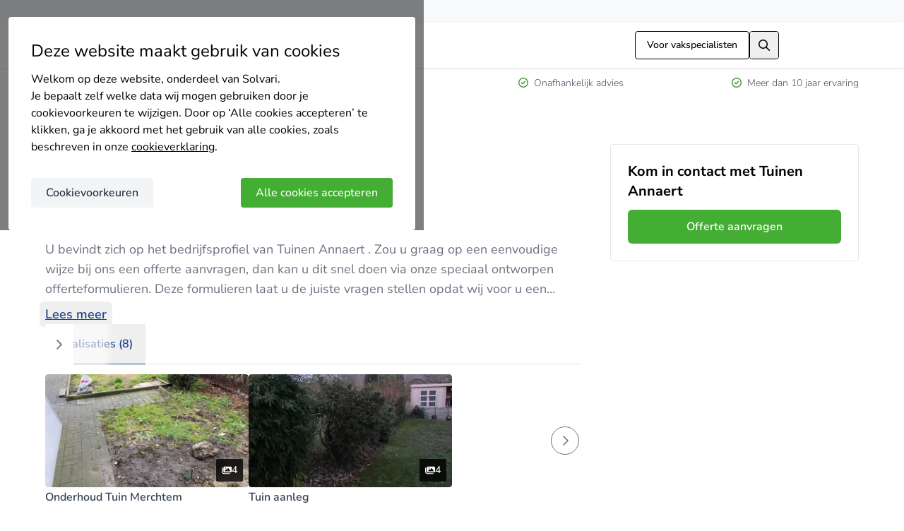

--- FILE ---
content_type: text/html;charset=utf-8
request_url: https://www.solvari.be/nl/bedrijven-overzicht/annaert-maxim
body_size: 21631
content:
<!DOCTYPE html><html  lang="nl-BE"><head><meta charset="utf-8">
<meta name="viewport" content="width=device-width, initial-scale=1">
<title>Tuinen Annaert uit Londerzeel - Reviews &amp; Contact | Solvari</title>
<style id="s-font-awesome">.fa-regular.fa-magnifying-glass,.far.fa-magnifying-glass { background-color: currentColor; --fa-icon-url: url(https://ka-p.fontawesome.com/releases/v6.7.1/svgs/regular/magnifying-glass.svg?token=51b4c236cf) }.fa-regular.fa-arrow-right,.far.fa-arrow-right { background-color: currentColor; --fa-icon-url: url(https://ka-p.fontawesome.com/releases/v6.7.1/svgs/regular/arrow-right.svg?token=51b4c236cf) }.fa-regular.fa-check-circle,.far.fa-check-circle { background-color: currentColor; --fa-icon-url: url(https://ka-p.fontawesome.com/releases/v6.7.1/svgs/regular/check-circle.svg?token=51b4c236cf) }.fa-regular.fa-chevron-right,.far.fa-chevron-right { background-color: currentColor; --fa-icon-url: url(https://ka-p.fontawesome.com/releases/v6.7.1/svgs/regular/chevron-right.svg?token=51b4c236cf) }.fa-solid.fa-star,.fas.fa-star,.fa.fa-star { background-color: currentColor; --fa-icon-url: url(https://ka-p.fontawesome.com/releases/v6.7.1/svgs/solid/star.svg?token=51b4c236cf) }.fa-regular.fa-chevron-left,.far.fa-chevron-left { background-color: currentColor; --fa-icon-url: url(https://ka-p.fontawesome.com/releases/v6.7.1/svgs/regular/chevron-left.svg?token=51b4c236cf) }.fa-solid.fa-images,.fas.fa-images,.fa.fa-images { background-color: currentColor; --fa-icon-url: url(https://ka-p.fontawesome.com/releases/v6.7.1/svgs/solid/images.svg?token=51b4c236cf) }.fa-solid.fa-play,.fas.fa-play,.fa.fa-play { background-color: currentColor; --fa-icon-url: url(https://ka-p.fontawesome.com/releases/v6.7.1/svgs/solid/play.svg?token=51b4c236cf) }.fa-regular.fa-badge-check,.far.fa-badge-check { background-color: currentColor; --fa-icon-url: url(https://ka-p.fontawesome.com/releases/v6.7.1/svgs/regular/badge-check.svg?token=51b4c236cf) }.fa-regular.fa-award,.far.fa-award { background-color: currentColor; --fa-icon-url: url(https://ka-p.fontawesome.com/releases/v6.7.1/svgs/regular/award.svg?token=51b4c236cf) }.fa-regular.fa-users,.far.fa-users { background-color: currentColor; --fa-icon-url: url(https://ka-p.fontawesome.com/releases/v6.7.1/svgs/regular/users.svg?token=51b4c236cf) }.fa-regular.fa-user-helmet-safety,.far.fa-user-helmet-safety { background-color: currentColor; --fa-icon-url: url(https://ka-p.fontawesome.com/releases/v6.7.1/svgs/regular/user-helmet-safety.svg?token=51b4c236cf) }.fa-regular.fa-location-dot,.far.fa-location-dot { background-color: currentColor; --fa-icon-url: url(https://ka-p.fontawesome.com/releases/v6.7.1/svgs/regular/location-dot.svg?token=51b4c236cf) }.fa-regular.fa-circle-check,.far.fa-circle-check { background-color: currentColor; --fa-icon-url: url(https://ka-p.fontawesome.com/releases/v6.7.1/svgs/regular/circle-check.svg?token=51b4c236cf) }.fa-solid.fa-arrow-right,.fas.fa-arrow-right,.fa.fa-arrow-right { background-color: currentColor; --fa-icon-url: url(https://ka-p.fontawesome.com/releases/v6.7.1/svgs/solid/arrow-right.svg?token=51b4c236cf) }.fa-solid.fa-chevron-down,.fas.fa-chevron-down,.fa.fa-chevron-down { background-color: currentColor; --fa-icon-url: url(https://ka-p.fontawesome.com/releases/v6.7.1/svgs/solid/chevron-down.svg?token=51b4c236cf) }</style>
<link rel="stylesheet" href="/_nuxt/entry.C-Y8EMlp.css" crossorigin>
<link rel="stylesheet" href="/_nuxt/LayoutDefault.DDqdo3pK.css" crossorigin>
<link rel="stylesheet" href="/_nuxt/backwardsCompatibility.BuHI9wjq.css" crossorigin>
<link rel="stylesheet" href="/_nuxt/stringSimilarity.DLGFY7Wa.css" crossorigin>
<link rel="stylesheet" href="/_nuxt/useValidationProvider.apQfrrwP.css" crossorigin>
<link rel="stylesheet" href="/_nuxt/STooltip.B6R4Ee1E.css" crossorigin>
<link rel="stylesheet" href="/_nuxt/BaseInput.BxlXZ-P8.css" crossorigin>
<link rel="stylesheet" href="/_nuxt/CompanyWallDetails.DtMOkEzA.css" crossorigin>
<link rel="stylesheet" href="/_nuxt/SHeading.CP8XZgHO.css" crossorigin>
<link rel="stylesheet" href="/_nuxt/SCompanyCardSkeleton.CZvuD_qK.css" crossorigin>
<link rel="stylesheet" href="/_nuxt/SPaginatorSkeleton.CWUrZFKz.css" crossorigin>
<link rel="stylesheet" href="/_nuxt/SBreadcrumbsSeo.CAYI15VB.css" crossorigin>
<link rel="preload" href="/_nuxt/nunito-sans-latin-wght-normal.BWQ3gi2K.woff2" crossorigin as="font" type="font/woff2" fetchpriority="high">
<link rel="preload" href="https://ka-p.fontawesome.com/releases/v6.7.1/svgs/regular/magnifying-glass.svg?token=51b4c236cf" crossorigin as="image" type="image/svg+xml" fetchpriority="low">
<link rel="preload" href="https://ka-p.fontawesome.com/releases/v6.7.1/svgs/regular/arrow-right.svg?token=51b4c236cf" crossorigin as="image" type="image/svg+xml" fetchpriority="low">
<link rel="preload" href="https://ka-p.fontawesome.com/releases/v6.7.1/svgs/regular/check-circle.svg?token=51b4c236cf" crossorigin as="image" type="image/svg+xml" fetchpriority="low">
<link rel="preload" href="https://ka-p.fontawesome.com/releases/v6.7.1/svgs/regular/chevron-right.svg?token=51b4c236cf" crossorigin as="image" type="image/svg+xml" fetchpriority="low">
<link rel="preload" href="https://ka-p.fontawesome.com/releases/v6.7.1/svgs/solid/star.svg?token=51b4c236cf" crossorigin as="image" type="image/svg+xml" fetchpriority="low">
<link rel="preload" href="https://ka-p.fontawesome.com/releases/v6.7.1/svgs/regular/chevron-left.svg?token=51b4c236cf" crossorigin as="image" type="image/svg+xml" fetchpriority="low">
<link rel="preload" href="https://ka-p.fontawesome.com/releases/v6.7.1/svgs/solid/images.svg?token=51b4c236cf" crossorigin as="image" type="image/svg+xml" fetchpriority="low">
<link rel="preload" href="https://ka-p.fontawesome.com/releases/v6.7.1/svgs/solid/play.svg?token=51b4c236cf" crossorigin as="image" type="image/svg+xml" fetchpriority="low">
<link rel="preload" href="https://ka-p.fontawesome.com/releases/v6.7.1/svgs/regular/badge-check.svg?token=51b4c236cf" crossorigin as="image" type="image/svg+xml" fetchpriority="low">
<link rel="preload" href="https://ka-p.fontawesome.com/releases/v6.7.1/svgs/regular/award.svg?token=51b4c236cf" crossorigin as="image" type="image/svg+xml" fetchpriority="low">
<link rel="preload" href="https://ka-p.fontawesome.com/releases/v6.7.1/svgs/regular/users.svg?token=51b4c236cf" crossorigin as="image" type="image/svg+xml" fetchpriority="low">
<link rel="preload" href="https://ka-p.fontawesome.com/releases/v6.7.1/svgs/regular/user-helmet-safety.svg?token=51b4c236cf" crossorigin as="image" type="image/svg+xml" fetchpriority="low">
<link rel="preload" href="https://ka-p.fontawesome.com/releases/v6.7.1/svgs/regular/location-dot.svg?token=51b4c236cf" crossorigin as="image" type="image/svg+xml" fetchpriority="low">
<link rel="preload" href="https://ka-p.fontawesome.com/releases/v6.7.1/svgs/regular/circle-check.svg?token=51b4c236cf" crossorigin as="image" type="image/svg+xml" fetchpriority="low">
<link rel="preload" href="https://ka-p.fontawesome.com/releases/v6.7.1/svgs/solid/arrow-right.svg?token=51b4c236cf" crossorigin as="image" type="image/svg+xml" fetchpriority="low">
<link rel="preload" href="https://ka-p.fontawesome.com/releases/v6.7.1/svgs/solid/chevron-down.svg?token=51b4c236cf" crossorigin as="image" type="image/svg+xml" fetchpriority="low">
<link rel="modulepreload" as="script" crossorigin href="/_nuxt/CVGweDcQ.js">
<link rel="modulepreload" as="script" crossorigin href="/_nuxt/BbPreOMZ.js">
<link rel="modulepreload" as="script" crossorigin href="/_nuxt/BucGE6Cg.js">
<link rel="modulepreload" as="script" crossorigin href="/_nuxt/Bq1A9hID.js">
<link rel="modulepreload" as="script" crossorigin href="/_nuxt/BTiMFVDt.js">
<link rel="modulepreload" as="script" crossorigin href="/_nuxt/BlEj37Ky.js">
<link rel="modulepreload" as="script" crossorigin href="/_nuxt/DDIIz65j.js">
<link rel="modulepreload" as="script" crossorigin href="/_nuxt/C-92Ju-r.js">
<link rel="modulepreload" as="script" crossorigin href="/_nuxt/BGxAf6kx.js">
<link rel="modulepreload" as="script" crossorigin href="/_nuxt/B4sCq3Ia.js">
<link rel="modulepreload" as="script" crossorigin href="/_nuxt/C3l9BcF4.js">
<link rel="modulepreload" as="script" crossorigin href="/_nuxt/D_-9Dleg.js">
<link rel="preload" as="fetch" fetchpriority="low" crossorigin="anonymous" href="/_nuxt/builds/meta/c77e6ac6-60f1-4bd0-89bb-5ace63112b51.json">
<script type="module" src="https://cdnjs.cloudflare.com/polyfill/v3/polyfill.min.js?version=4.8.0&features=es2022%2Ces2023"></script>
<meta name="description" content="Tuinen Annaert uit Londerzeel - Hovenier expert ✓ Lees reviews en ervaringen van klanten ✓ Bekijk realisaties ➔ Vrijblijvend contact & offertes vergelijken.">
<meta name="creator" content="Solvari">
<meta property="og:site_name" content="Solvari">
<meta property="og:type" content="website">
<meta property="og:url" content="https://www.solvari.be/nl/bedrijven-overzicht/annaert-maxim">
<meta property="og:title" content="Tuinen Annaert uit Londerzeel - Reviews & Contact | Solvari">
<meta property="og:description" content="Tuinen Annaert uit Londerzeel - Hovenier expert ✓ Lees reviews en ervaringen van klanten ✓ Bekijk realisaties ➔ Vrijblijvend contact & offertes vergelijken.">
<meta name="robots" content="index, follow, max-image-preview:large">
<link rel="canonical" href="https://www.solvari.be/nl/bedrijven-overzicht/annaert-maxim">
<meta property="og:locale" content="nl_BE">
<link rel="apple-touch-icon" sizes="180x180" href="/shared/img/favicon/apple-touch-icon-lightmode.png" media="(prefers-color-scheme: light)">
<link rel="icon" sizes="32x32" href="/shared/img/favicon/favicon-32x32-lightmode.png" media="(prefers-color-scheme: light)">
<link rel="icon" sizes="16x16" href="/shared/img/favicon/favicon-16x16-lightmode.png" media="(prefers-color-scheme: light)">
<link rel="shortcut icon" href="/shared/img/favicon/favicon-lightmode.ico" media="(prefers-color-scheme: light)">
<link rel="apple-touch-icon" sizes="180x180" href="/shared/img/favicon/apple-touch-icon-darkmode.png" media="(prefers-color-scheme: dark)">
<link rel="icon" sizes="32x32" href="/shared/img/favicon/favicon-32x32-darkmode.png" media="(prefers-color-scheme: dark)">
<link rel="icon" sizes="16x16" href="/shared/img/favicon/favicon-16x16-darkmode.png" media="(prefers-color-scheme: dark)">
<link rel="shortcut icon" href="/shared/img/favicon/favicon-darkmode.ico" media="(prefers-color-scheme: dark)">
<link rel="manifest" href="/shared/img/favicon/manifest.json">
<meta name="theme-color" content="#ffffff">
<meta name="msapplication-TileColor" content="#ffffff">
<meta name="msapplication-config" content="/shared/img/favicon/browserconfig.xml">
<meta property="og:image" content="https://res.cloudinary.com/solvari/image/upload/c_pad,f_auto,h_400,q_auto,w_400/v1678301581/production/images/be-NL/logo/annaert-maxim-image-name">
<meta property="article:modified_time" content="2025-05-02 14:12:23">
<meta property="og:image:width" content="250">
<meta property="og:image:height" content="250">
<script type="application/ld+json">{"@context":"https://schema.org","@type":"Corporation","@id":"https://www.solvari.be/nl/bedrijven-overzicht/annaert-maxim","name":"Tuinen Annaert","url":"https://www.solvari.be/nl/bedrijven-overzicht/annaert-maxim","logo":"https://res.cloudinary.com/solvari/image/upload/c_pad,f_auto,h_400,q_auto,w_400/v1678301581/production/images/be-NL/logo/annaert-maxim-image-name","description":"U bevindt zich op het bedrijfsprofiel van Tuinen Annaert . Zou u graag op een eenvoudige wijze bij ons een offerte aanvragen, dan kan u dit snel doen via onze speciaal ontworpen offerteformulieren. Deze formulieren laat u de juiste vragen stellen opdat wij voor u een onderbouwde offerte kunnen maken. Kies één van onze sectoren en vul stap voor stap uw aanvraag in.\r\n\r\nBij andere vragen of opmerkingen, geef ons gerust een seintje via het contactformulier.\r\n\r\nMet vriendelijke groeten,\r\nTuinen Annaert","mainEntityOfPage":{"@type":"WebPage","@id":"https://www.solvari.be/nl/bedrijven-overzicht/annaert-maxim"},"aggregateRating":{"@type":"AggregateRating","ratingValue":5,"reviewCount":1,"bestRating":5,"worstRating":1},"hasOfferCatalog":{"@type":"OfferCatalog","name":"Services","itemListElement":[{"@type":"Offer","itemOffered":{"@type":"Service","name":"Hovenier"}}]},"location":[{"@type":"PostalAddress","addressLocality":"Londerzeel","addressCountry":"BE","postalCode":"1840","streetAddress":"Watermolenstraat 24"}]}</script>
<script type="application/ld+json">{"@context":"https://schema.org","@type":"BreadcrumbList","itemListElement":[{"@type":"ListItem","position":1,"name":"Home","item":"https://www.solvari.be/nl"},{"@type":"ListItem","position":2,"name":"Bedrijven overzicht","item":"https://www.solvari.be/nl/bedrijven-overzicht"},{"@type":"ListItem","position":3,"name":"Tuinen Annaert"}]}</script>
<script type="application/ld+json">{"@context":"https://schema.org","@graph":[{"@type":"Review","itemReviewed":{"@id":"https://www.solvari.be/nl/bedrijven-overzicht/annaert-maxim"},"datePublished":"2024-09-03T12:04:52.000Z","reviewRating":{"@type":"Rating","ratingValue":5,"bestRating":5,"worstRating":1},"author":{"@type":"Person","name":"Magda"}}]}</script>
<script type="module" src="/_nuxt/CVGweDcQ.js" crossorigin></script>
<script>
          window.dataLayer = window.dataLayer ?? [];
          window.dataLayer.push({ "gtm.start": new Date().getTime(), event: "gtm.js" });
        </script>
<script src="https://t.solvari.be/gtm.js?id=GTM-NGVPLSN" defer fetchpriority="low"></script></head><body><div id="__nuxt"><div class="layout-default"><div id="cookie-popup" class="cookie-popup__background" style="display:none;" data-gtm-container="cookie-popup"><div class="cookie-popup"><div class="cookie-popup__title h2">Deze website maakt gebruik van cookies</div><div><p>Welkom op deze website, onderdeel van Solvari.</p><p>Je bepaalt zelf welke data wij mogen gebruiken door je cookievoorkeuren te wijzigen. Door op ‘Alle cookies accepteren’ te klikken, ga je akkoord met het gebruik van alle cookies, zoals beschreven in onze <a style='color{var}(--primary-700);' href='https://www.solvari.be/nl/cookie-verklaring' target='_blank' rel='nofollow noopener'>cookieverklaring</a>.</p></div><div class="cookie-popup__buttons cookie-popup__buttons--step-1"><button class="cookie-popup__button cookie-popup__button__primary" type="button">Alle cookies accepteren</button><button class="cookie-popup__button cookie-popup__button__secondary" type="button">Cookievoorkeuren</button></div></div><!----></div><!--[--><span class="header-contact--fallback"></span><!--]--><header class="header-top" data-gtm-container="header"><div class="s-app-container header-top__content"><!--[--><a href="/nl" class="header-top__title"><img alt="Solvari logo" class="header-top__logo" height="28" src="data:image/svg+xml,%3csvg%20xmlns=&#39;http://www.w3.org/2000/svg&#39;%20viewBox=&#39;0%200%20212.88%2051.46&#39;%20xml:space=&#39;preserve&#39;%3e%3cpath%20d=&#39;M29.82%2036.85c0-2.42-1.47-4.04-4.55-4.92-2.94-.88-6.31-1.76-9.91-2.72C5.6%2026.71.75%2022.16.75%2015.56.97%205.06%207.21-.08%2019.54%200c11.74%200%2017.84%205.14%2018.42%2015.49h-5.73c-2.13%200-3.6-1.03-4.55-2.94-1.69-2.86-4.7-4.26-9.03-4.26-5.28.07-7.93%202.05-8.15%205.87%200%203.16%203.16%205.43%209.69%206.9a115%20115%200%200%201%2011.89%203.45c5.58%201.91%208.22%206.02%207.93%2012.33-.59%209.76-7.19%2014.61-19.82%2014.61C6.98%2051.45.3%2045.95%200%2035.08h9.91c.37%205.28%203.74%207.93%2010.28%207.93s9.7-2.05%209.63-6.16m50.2-5.5c0%2013.36-5.94%2020.11-17.69%2020.11-11.74%200-17.61-6.75-17.61-20.11%200-13.5%205.87-20.19%2017.61-20.19%2011.75%200%2017.69%206.68%2017.69%2020.19m-25.4%200c.07%207.56%202.64%2011.38%207.63%2011.38s7.49-3.96%207.56-11.67c0-7.56-2.5-11.3-7.49-11.3-5.13-.01-7.7%203.88-7.7%2011.59M94.48%205.44v45.14h-9.76V.67h5.06a4.8%204.8%200%200%201%204.7%204.77m42.5%206.31-13.73%2038.83H112.9L99.25%2011.75h10.79l7.85%2027.23%206.75-23.78c.73-2.27%202.35-3.45%204.77-3.45h7.57zm12.26%2010.13h-9.76c1.17-7.19%206.24-10.72%2015.19-10.72%2010.72%200%2016.15%203.52%2016.37%2010.72v13.21c0%2010.72-6.46%2015.49-16.96%2016.22-9.32.73-15.78-3.6-15.78-12.18.22-9.32%206.97-11.82%2016.81-12.77%204.18-.51%206.31-1.76%206.31-3.89-.22-2.2-2.28-3.3-6.31-3.3-3.45-.01-5.36.88-5.87%202.71m12.33%2012.77v-3.6a42.21%2042.21%200%200%201-7.78%202.35c-3.89.73-5.87%202.57-5.87%205.43.22%203.08%201.83%204.55%204.92%204.55%205.42.01%208.73-3.22%208.73-8.73m14.16-4.11c.29-12.55%206.97-18.79%2019.96-18.79h1.4v10.13h-3.3c-5.43%200-8.15%202.86-8.15%208.51v20.19h-9.91V30.54zm32.45-18.79c3.16%200%204.7%201.54%204.7%204.7v34.13h-9.76V11.75h5.06z&#39;%20fill=&#39;%231a4389&#39;/%3e%3cpath%20d=&#39;M212.87%209.45h-5.8a3.96%203.96%200%200%201-3.96-3.96V.67h5.8a3.96%203.96%200%200%201%203.96%203.96v4.82z&#39;%20fill=&#39;%2344ab33&#39;/%3e%3c/svg%3e" width="116"></a><a class="header-top__company-registration" href="/nl/pro/aanmelden-bedrijf">Voor vakspecialisten</a><button aria-label="search button" class="header-top__search-button" type="button"><i class="far fa-magnifying-glass header-top__search-button__icon"></i></button><div class="header-top__search-popup"><form class="header-search"><input value="" aria-label="Zoeken in Solvari" class="header-search__input" name="term" placeholder="Zoeken in Solvari" type="text"><button class="header-search__button" type="submit"><i class="fa-regular fa-magnifying-glass header-search__icon"></i></button></form></div><a class="header-top__login" href="/nl/inloggen" title="Inloggen"><i class="far fa-arrow-right header-top__login__icon header-top__login__prefix"></i> Inloggen</a><!--]--></div></header><div id="benefits" class="header-benefits"><div class="s-app-container header-benefits__content"><!--[--><!--[--><div class="header-benefits__item header-benefits__item--showing"><i class="far fa-check-circle header-benefits__item__icon"></i><span>Vergelijk gratis offertes</span></div><div class="header-benefits__item"><i class="far fa-check-circle header-benefits__item__icon"></i><span>Betrouwbare vakspecialisten</span></div><div class="header-benefits__item"><i class="far fa-check-circle header-benefits__item__icon"></i><span>Onafhankelijk advies</span></div><div class="header-benefits__item"><i class="far fa-check-circle header-benefits__item__icon"></i><span>Meer dan 10 jaar ervaring</span></div><!--]--><!--]--></div></div><main class="layout-default__main" data-gtm-container="main"><!--[--><div class="s-app-container company-wall-details"><!--[--><nav aria-label="breadcrumbs" class="s-breadcrumbs company-wall-details__breadcrumbs" data-gtm-container="breadcrumbs"><ol class="s-breadcrumbs__list"><!--[--><!--[--><!----><li class="s-breadcrumbs__list__item"><a href="/nl" label="Home" class="s-breadcrumbs__list__item__link s-breadcrumbs__list__item__link--gray">Home</a></li><!--]--><!--[--><i class="s-breadcrumbs__list__item__icon--gray s-breadcrumbs__list__item__icon fa-regular fa-chevron-right"></i><li class="s-breadcrumbs__list__item"><a href="/nl/bedrijven-overzicht" class="s-breadcrumbs__list__item__link s-breadcrumbs__list__item__link--gray" label="Bedrijven overzicht">Bedrijven overzicht</a></li><!--]--><!--[--><i class="s-breadcrumbs__list__item__icon--gray s-breadcrumbs__list__item__icon fa-regular fa-chevron-right"></i><li class="s-breadcrumbs__list__item"><span class="s-breadcrumbs__list__item__name--gray s-breadcrumbs__list__item__name">Tuinen Annaert</span></li><!--]--><!--]--></ol></nav><!--[--><div class="company-wall-details__content"><section><div class="s-company-card s-company-card--logo-emphasized"><div class="s-company-card__logo"><img alt="Tuinen Annaert" class="s-company-card__logo__image" loading="lazy" src="https://res.cloudinary.com/solvari/image/upload/c_pad,f_auto,h_400,q_auto,w_400/v1678301581/production/images/be-NL/logo/annaert-maxim-image-name" style=""><!----></div><h1 class="s-company-card__company-name">Tuinen Annaert</h1><div class="s-company-card__badges"><!----><!----><!----><span class="s-tooltip s-tooltip--dark"><!--[--><div class="s-company-badge s-company-badge--times-chosen">2 keer gekozen</div><!--]--><span class="s-tooltip__popup" role="tooltip"><!--[-->Deze vakman is 2 keer gekozen<!--]--><div class="s-tooltip__arrow"></div></span></span></div><div class="s-company-card__review-score"><div class="s-review-score-atom" style="--v1f40973f:0%;"><span class="s-review-score-atom__rating--md s-review-score-atom__rating"><span class="s-review-score-atom__rating--strong">5</span>/5</span><!--[--><div class="s-review-score-atom__star s-review-score-atom--md" type="button"><i class="s-review-score-atom__star--filled fa-solid fa-star"></i><!----></div><div class="s-review-score-atom__star s-review-score-atom--md" type="button"><i class="s-review-score-atom__star--filled fa-solid fa-star"></i><!----></div><div class="s-review-score-atom__star s-review-score-atom--md" type="button"><i class="s-review-score-atom__star--filled fa-solid fa-star"></i><!----></div><div class="s-review-score-atom__star s-review-score-atom--md" type="button"><i class="s-review-score-atom__star--filled fa-solid fa-star"></i><!----></div><div class="s-review-score-atom__star s-review-score-atom--md" type="button"><i class="s-review-score-atom__star--filled fa-solid fa-star"></i><!----></div><!--]--></div><a class="s-company-card__review-score__amount s-company-card__review-score__amount--link" href="#company-wall-details-reviews"> (1 reviews) </a></div><!----><!----><!----><div class="s-company-card__content"><!--[--><!--[--><div class="s-collapse-text"><div class="s-collapse-text__content"><p class="s-collapse-text__content--truncated">U bevindt zich op het bedrijfsprofiel van Tuinen Annaert . Zou u graag op een eenvoudige wijze bij ons een offerte aanvragen, dan kan u dit snel doen via onze speciaal ontworpen offerteformulieren. Deze formulieren laat u de juiste vragen stellen opdat wij voor u een onderbouwde offerte kunnen maken. Kies één van onze sectoren en vul stap voor stap uw aanvraag in.

Bij andere vragen of opmerkingen, geef ons gerust een seintje via het contactformulier.

Met vriendelijke groeten,
Tuinen Annaert</p><!----></div></div><button type="button" class="s-button s-button-text s-button-text--action-link s-button-text--size-inline s-button--action-link s-button--color-primary"><!--[--><!--]--><span class="s-button-text__content s-button-text__content--text-align-center"><!--[--><!--]--><!----><!--[-->Lees meer<!--]--><!----><!--[--><!--]--></span><!--[--><!--]--></button><!--]--><!--]--></div></div><div class="p-tabs p-component p-tabs-scrollable s-company-wall-details-portfolio" data-pc-name="tabs" pc0_3_1_0 data-pc-section="root"><!--[--><!--[--><div class="p-tablist" data-p="scrollable" data-pc-name="tablist" pc0_3_1_1 data-pc-section="root"><!----><div class="p-tablist-content p-tablist-viewport" data-p="scrollable" data-pc-section="content"><div class="p-tablist-tab-list" role="tablist" aria-orientation="horizontal" data-pc-section="tablist"><!--[--><BUTTON class="p-tab p-tab-active" data-p="active" type="button" id="pv_id_0_3_1_0_tab_projects" tabindex="0" role="tab" aria-selected="true" aria-controls="pv_id_0_3_1_0_tabpanel_projects" data-pc-name="tab" data-p-disabled="false" data-p-active="true" pc0_3_1_2 data-pc-section="root"><!--[-->Realisaties (8)<!--]--></BUTTON><!----><!----><!--]--><span class="p-tablist-active-bar" role="presentation" aria-hidden="true" data-pc-section="activebar"></span></div></div><button type="button" class="p-tablist-next-button p-tablist-nav-button" aria-label="Next" tabindex="0" data-pc-section="nextbutton" data-pc-group-section="navigator"><svg width="14" height="14" viewBox="0 0 14 14" fill="none" xmlns="http://www.w3.org/2000/svg" class="p-icon" aria-hidden="true" data-pc-section="nexticon"><path d="M4.38708 13C4.28408 13.0005 4.18203 12.9804 4.08691 12.9409C3.99178 12.9014 3.9055 12.8433 3.83313 12.7701C3.68634 12.6231 3.60388 12.4238 3.60388 12.2161C3.60388 12.0084 3.68634 11.8091 3.83313 11.6622L8.50507 6.99022L3.83313 2.31827C3.69467 2.16968 3.61928 1.97313 3.62287 1.77005C3.62645 1.56698 3.70872 1.37322 3.85234 1.22959C3.99596 1.08597 4.18972 1.00371 4.3928 1.00012C4.59588 0.996539 4.79242 1.07192 4.94102 1.21039L10.1669 6.43628C10.3137 6.58325 10.3962 6.78249 10.3962 6.99022C10.3962 7.19795 10.3137 7.39718 10.1669 7.54416L4.94102 12.7701C4.86865 12.8433 4.78237 12.9014 4.68724 12.9409C4.59212 12.9804 4.49007 13.0005 4.38708 13Z" fill="currentColor"></path></svg></button></div><div class="p-tabpanels" role="presentation" data-pc-name="tabpanels" pc0_3_1_4 data-pc-section="root"><!--[--><!--[--><!--[--><DIV class="p-tabpanel p-tabpanel-active" id="pv_id_0_3_1_0_tabpanel_projects" tabindex="0" role="tabpanel" aria-labelledby="pv_id_0_3_1_0_tab_projects" data-pc-name="tabpanel" data-p-active="true" pc0_3_1_5 data-pc-section="root"><!--[--><div class="s-albums"><button type="button" class="s-button s-button-icon s-button-icon--size-md s-button--action-tertiary s-button--color-gray s-button--opaque s-button--rounded s-albums__nav-button s-albums__previous" style="display:none;"><i class="s-button-icon__icon fa-regular fa-chevron-left"></i></button><div class="s-albums__carousel"><!--[--><div class="s-albums__album"><div class="s-albums__album__image-container" tabindex="0"><img alt="Onderhoud Tuin Merchtem" class="s-albums__album__image" loading="lazy" src="https://res.cloudinary.com/solvari/image/upload/c_thumb,f_auto,h_200,q_auto,w_300/v1678558226/production/images/be-NL/portfolio/annaert-maxim-6946-portfolio-2"><div class="s-albums__album__count"><i class="fa-solid fa-images"></i> 4</div></div><p class="s-albums__album__title">Onderhoud Tuin Merchtem</p></div><div class="s-albums__album"><div class="s-albums__album__image-container" tabindex="0"><img alt="Tuin aanleg" class="s-albums__album__image" loading="lazy" src="https://res.cloudinary.com/solvari/image/upload/c_thumb,f_auto,h_200,q_auto,w_300/v1678558368/production/images/be-NL/portfolio/annaert-maxim-6970-portfolio-3"><div class="s-albums__album__count"><i class="fa-solid fa-images"></i> 4</div></div><p class="s-albums__album__title">Tuin aanleg</p></div><!--]--></div><button type="button" class="s-button s-button-icon s-button-icon--size-md s-button--action-tertiary s-button--color-gray s-button--opaque s-button--rounded s-albums__nav-button s-albums__next" style=""><i class="s-button-icon__icon fa-regular fa-chevron-right"></i></button><!----></div><!--]--></DIV><!--]--><!--]--><!--[--><!--[--><DIV class="p-tabpanel" id="pv_id_0_3_1_0_tabpanel_video" tabindex="0" role="tabpanel" aria-labelledby="pv_id_0_3_1_0_tab_video" data-pc-name="tabpanel" data-p-active="false" pc0_3_1_6 data-pc-section="root" style="display:none;"><!--[--><div class="s-company-wall-details-portfolio__video"><!----><div class="s-company-wall-details-portfolio__video__video"><a target="_blank"><img alt="Video" loading="lazy"><div class="s-company-wall-details-portfolio__video__video__icon"><div class="s-company-wall-details-portfolio__video__video__icon__container"><div class="s-company-wall-details-portfolio__video__video__icon__container__circle"><i class="fa-solid fa-play"></i></div></div></div></a></div></div><!--]--></DIV><!--]--><!--]--><!--[--><!--[--><DIV class="p-tabpanel" id="pv_id_0_3_1_0_tabpanel_brochures" tabindex="0" role="tabpanel" aria-labelledby="pv_id_0_3_1_0_tab_brochures" data-pc-name="tabpanel" data-p-active="false" pc0_3_1_7 data-pc-section="root" style="display:none;"><!--[--><!--]--></DIV><!--]--><!--]--><!--]--></div><!--]--><!--]--></div></section><section><h2 class="heading heading-2"><!--[-->Projecten die wij uitvoeren<!--]--></h2><ul class="company-wall-details-products"><!--[--><li><a href="https://www.solvari.be/nl/bedrijven-overzicht/annaert-maxim/hovenier/direct-aanvragen" rel="noopener noreferrer" class="s-button s-button-text s-button-text--action-link s-button-text--size-inline s-button--action-link s-button--color-primary"><!--[--><!--]--><span class="s-button-text__content s-button-text__content--text-align-center"><!--[--><!--]--><!----><!--[-->Hovenier<!--]--><!----><!--[--><!--]--></span><!--[--><!--]--></a></li><!--]--><!--[--><!--]--><!----></ul></section><section><h2 class="heading heading-2"><!--[-->Kenmerken<!--]--></h2><div class="icon-info-cards"><!--[--><div class="icon-info-cards__item"><div class="icon-info-cards__item__icon--colored icon-info-cards__item__icon"><i class="fa-regular fa-badge-check"></i></div><div class="icon-info-cards__item__content"><div class="icon-info-cards__item__content__title">Gecheckt</div><div class="icon-info-cards__item__content__description">door Solvari</div></div></div><div class="icon-info-cards__item"><div class="icon-info-cards__item__icon--colored icon-info-cards__item__icon"><i class="fa-regular fa-award"></i></div><div class="icon-info-cards__item__content"><div class="icon-info-cards__item__content__title">Sinds 2023</div><div class="icon-info-cards__item__content__description">partner van Solvari</div></div></div><div class="icon-info-cards__item"><div class="icon-info-cards__item__icon--colored icon-info-cards__item__icon"><i class="fa-regular fa-users"></i></div><div class="icon-info-cards__item__content"><div class="icon-info-cards__item__content__title">2-5</div><div class="icon-info-cards__item__content__description">medewerkers</div></div></div><div class="icon-info-cards__item"><div class="icon-info-cards__item__icon--colored icon-info-cards__item__icon"><i class="fa-regular fa-user-helmet-safety"></i></div><div class="icon-info-cards__item__content"><div class="icon-info-cards__item__content__title">Sinds 2021</div><div class="icon-info-cards__item__content__description">werkzaam in de branche</div></div></div><!--]--></div></section><!----><section><h2 class="heading heading-2"><!--[-->Vestigingen<!--]--></h2><div class="icon-info-cards"><!--[--><div class="icon-info-cards__item"><div class="icon-info-cards__item__icon"><i class="fa-regular fa-location-dot"></i></div><div class="icon-info-cards__item__content"><div class="icon-info-cards__item__content__title">Tuinen Annaert</div><div class="icon-info-cards__item__content__description">Watermolenstraat 24, 1840 Londerzeel</div></div></div><!--]--></div></section><section id="company-wall-details-reviews" class="company-wall-details__reviews"><h2 class="heading heading-2"><!--[-->Tuinen Annaert reviews (1)<!--]--></h2><p class="company-wall-details__reviews-description">Op basis van 1 ervaring krijgt Tuinen Annaert een score van 5 voor producten zoals Tuinonderhoud, Tuinaanleg en Klinkerwerken.</p><div class="company-wall-details-reviews"><!--[--><div class="s-reviews" data-v-05742070><!--[--><!--[--><div class="s-review" data-v-05742070><div class="s-review__score"><div class="s-review-score-atom" style="--v1f40973f:0%;"><span class="s-review-score-atom__rating--md s-review-score-atom__rating"><span class="s-review-score-atom__rating--strong">5</span>/5</span><!--[--><div class="s-review-score-atom__star s-review-score-atom--md" type="button"><i class="s-review-score-atom__star--filled fa-solid fa-star"></i><!----></div><div class="s-review-score-atom__star s-review-score-atom--md" type="button"><i class="s-review-score-atom__star--filled fa-solid fa-star"></i><!----></div><div class="s-review-score-atom__star s-review-score-atom--md" type="button"><i class="s-review-score-atom__star--filled fa-solid fa-star"></i><!----></div><div class="s-review-score-atom__star s-review-score-atom--md" type="button"><i class="s-review-score-atom__star--filled fa-solid fa-star"></i><!----></div><div class="s-review-score-atom__star s-review-score-atom--md" type="button"><i class="s-review-score-atom__star--filled fa-solid fa-star"></i><!----></div><!--]--></div><!----></div><h4 class="s-review__title">Verwijderen buxushaag...</h4><p class="s-review__description">Stipt en correct. Geen negatieve opmerkingen.</p><!----><div class="s-review__source">Magda uit Grimbergen zocht naar <a target="_blank" href="https://www.solvari.be/nl/hovenier">Hovenier</a> en koos voor <a target="_blank" href="/nl/bedrijven-overzicht/annaert-maxim">Tuinen Annaert</a></div><div class="s-review__info"><!--[--><span>3 september 2024</span><i class="s-review__info__dot fa-solid faCircle"></i><!--]--><!--[--><span class="s-review__info__verified"><i class="s-review__info__verified__check fa-regular fa-circle-check"></i> Geverifieerde review</span><!--]--><!----><!----></div><!----></div><!----><!--]--><!--]--></div><!----><!--]--></div></section></div><aside class="company-wall-details-cta company-wall-details__aside" data-gtm-container="company-wall-sidebar"><div class="company-wall-details-cta--desktop"><h3 class="heading heading-4 company-wall-details-cta__title"><!--[-->Kom in contact met Tuinen Annaert<!--]--></h3><form class="company-wall-product-select company-wall-details-cta__product-select" novalidate><!----><button type="submit" class="s-button s-button-text s-button-text--action-primary s-button-text--size-md s-button--action-primary s-button--color-accent company-wall-product-select__button"><!--[--><!--]--><span class="s-button-text__content s-button-text__content--text-align-center"><!--[--><!--]--><!----><!--[-->Offerte aanvragen<!--]--><!----><!--[--><!--]--></span><!--[--><!--]--></button></form><!----></div><div class="company-wall-details-cta--mobile"><button type="button" class="s-button s-button-text s-button-text--action-primary s-button-text--size-md s-button--action-primary s-button--color-success company-wall-details-cta__button"><!--[--><!--]--><span class="s-button-text__content s-button-text__content--text-align-center"><!--[--><!--]--><!----><!--[-->Offerte aanvragen<!--]--><!----><!--[--><!--]--></span><!--[--><!--]--></button><!----></div></aside><!--]--><!--]--></div><!--]--></main><footer class="main-footer" data-gtm-container="footer"><div class="s-app-container main-footer__top"><!--[--><form class="main-footer-newsletter main-footer__newsletter"><div class="_container_t49x8_2" placeholder="E-mail"><div class="_labelContainer_t49x8_6"><label class="s-label _root_ketwb_2 _strong_ketwb_6" for="v-0-4-0-0"><!--[-->Blijf op de hoogte!<!--]--><!----></label><!----></div><!--[--><!--[--><p id="v-0-4-0-2" class="main-footer-newsletter__description">Dankzij de Solvari nieuwsbrief blijf je op de hoogte van het laatste nieuws rondom verbouwen en verduurzamen, inclusief tips en inspiratie!</p><!--]--><!--]--><div class="p-iconfield" data-pc-name="iconfield" pc0_4_0_0_0 data-pc-section="root"><!--[--><!--[--><!----><!--[--><input type="text" class="p-inputtext p-component p-inputtext-fluid" name="newsletter-email" data-p="fluid" id="v-0-4-0-0" placeholder="E-mail" aria-describedby="v-0-4-0-2" maxlength="255" required data-pc-name="inputtext" pc0_4_0_0_1 data-pc-section="root"><!--]--><!----><!--]--><!--]--></div><!----><!----></div><button type="submit" class="s-button s-button-text s-button-text--action-primary s-button-text--size-md s-button--action-primary s-button--color-success"><!--[--><!--]--><span class="s-button-text__content s-button-text__content--text-align-center"><!--[--><!--]--><!----><!--[-->Inschrijven<!--]--><i class="fas fa-arrow-right"></i><!--[--><!--]--></span><!--[--><!--]--></button><!----><!----></form><div class="main-footer-menus"><div class="p-accordion p-component main-footer-menus__accordion" data-pc-name="accordion" pc0_5_0 data-pc-section="root"><!--[--><!--[--><DIV class="p-accordionpanel" data-pc-name="accordionpanel" data-p-disabled="false" pc0_5_1 data-pc-section="root"><!--[--><BUTTON data-p class="p-accordionheader main-footer-menus__title" type="button" id="pv_id_0_5_0_accordionheader_leads" tabindex="0" aria-controls="pv_id_0_5_0_accordioncontent_leads" data-pc-name="accordionheader" data-p-disabled="false" pc0_5_2 data-pc-section="root"><!--[-->Consumenten<!--]--><!--[--><span class="fas fa-chevron-down p-accordionheader-toggle-icon" aria-hidden="true" data-pc-section="toggleicon"></span><!--]--></BUTTON><DIV class="p-accordioncontent" id="pv_id_0_5_0_accordioncontent_leads" role="region" aria-labelledby="pv_id_0_5_0_accordionheader_leads" data-pc-name="accordioncontent" pc0_5_3 data-pc-section="root" style="display:none;"><div class="p-accordioncontent-wrapper" data-pc-section="contentwrapper"><div class="p-accordioncontent-content" data-pc-section="content"><!--[--><ul class="main-footer-menus__items"><li><a href="/nl/producten" class="main-footer-menus__items__link">Overzicht projecten</a></li><li><a href="/nl/my-solvari/applications" class="main-footer-menus__items__link">Mijn aanvragen</a></li><li><a href="/nl/my-solvari/profile" class="main-footer-menus__items__link">Mijn gegevens</a></li><li><a href="/nl/inloggen" class="main-footer-menus__items__link">Inloggen</a></li></ul><!--]--></div></div></DIV><!--]--></DIV><DIV class="p-accordionpanel" data-pc-name="accordionpanel" data-p-disabled="false" pc0_5_4 data-pc-section="root"><!--[--><BUTTON data-p class="p-accordionheader main-footer-menus__title" type="button" id="pv_id_0_5_0_accordionheader_customers" tabindex="0" aria-controls="pv_id_0_5_0_accordioncontent_customers" data-pc-name="accordionheader" data-p-disabled="false" pc0_5_5 data-pc-section="root"><!--[-->Bedrijven<!--]--><!--[--><span class="fas fa-chevron-down p-accordionheader-toggle-icon" aria-hidden="true" data-pc-section="toggleicon"></span><!--]--></BUTTON><DIV class="p-accordioncontent" id="pv_id_0_5_0_accordioncontent_customers" role="region" aria-labelledby="pv_id_0_5_0_accordionheader_customers" data-pc-name="accordioncontent" pc0_5_6 data-pc-section="root" style="display:none;"><div class="p-accordioncontent-wrapper" data-pc-section="contentwrapper"><div class="p-accordioncontent-content" data-pc-section="content"><!--[--><ul class="main-footer-menus__items"><li><a href="/nl/pro/home" class="main-footer-menus__items__link">Pro platform</a></li><li><a href="/nl/pro/aanmelden-bedrijf" class="main-footer-menus__items__link">Bedrijf aanmelden</a></li><li><a href="/nl/bedrijven-overzicht" class="main-footer-menus__items__link">Bedrijven overzicht</a></li><li><a href="/nl/affiliate" class="main-footer-menus__items__link">Affiliates</a></li><li><a href="https://pro.solvari.be/nl/user/login" rel="noopener noreferrer" class="main-footer-menus__items__link">Inloggen</a></li></ul><!--]--></div></div></DIV><!--]--></DIV><DIV class="p-accordionpanel" data-pc-name="accordionpanel" data-p-disabled="false" pc0_5_7 data-pc-section="root"><!--[--><BUTTON data-p class="p-accordionheader main-footer-menus__title" type="button" id="pv_id_0_5_0_accordionheader_solvari" tabindex="0" aria-controls="pv_id_0_5_0_accordioncontent_solvari" data-pc-name="accordionheader" data-p-disabled="false" pc0_5_8 data-pc-section="root"><!--[-->Solvari<!--]--><!--[--><span class="fas fa-chevron-down p-accordionheader-toggle-icon" aria-hidden="true" data-pc-section="toggleicon"></span><!--]--></BUTTON><DIV class="p-accordioncontent" id="pv_id_0_5_0_accordioncontent_solvari" role="region" aria-labelledby="pv_id_0_5_0_accordionheader_solvari" data-pc-name="accordioncontent" pc0_5_9 data-pc-section="root" style="display:none;"><div class="p-accordioncontent-wrapper" data-pc-section="contentwrapper"><div class="p-accordioncontent-content" data-pc-section="content"><!--[--><ul class="main-footer-menus__items"><li><a href="/nl/over-solvari" class="main-footer-menus__items__link">Over Solvari</a></li><li><a href="/nl/vacatures" class="main-footer-menus__items__link">Vacatures</a></li><li><a href="/nl/blog" class="main-footer-menus__items__link">Blog</a></li><li><a href="/nl/contact" class="main-footer-menus__items__link">Contact</a></li></ul><!--]--></div></div></DIV><!--]--></DIV><!--]--><!--]--></div></div><!--]--></div><div class="main-footer-bottom"><div class="s-app-container main-footer-bottom__content"><!--[--><div class="main-footer-bottom__content__logo"><img alt="Solvari" class="main-footer-bottom__content__logo__image" src="data:image/svg+xml,%3csvg%20xmlns=&#39;http://www.w3.org/2000/svg&#39;%20viewBox=&#39;0%200%20212.88%2051.46&#39;%20xml:space=&#39;preserve&#39;%3e%3cpath%20d=&#39;M29.82%2036.85c0-2.42-1.47-4.04-4.55-4.92-2.94-.88-6.31-1.76-9.91-2.72C5.6%2026.71.75%2022.16.75%2015.56.97%205.06%207.21-.08%2019.54%200c11.74%200%2017.84%205.14%2018.42%2015.49h-5.73c-2.13%200-3.6-1.03-4.55-2.94-1.69-2.86-4.7-4.26-9.03-4.26-5.28.07-7.93%202.05-8.15%205.87%200%203.16%203.16%205.43%209.69%206.9a115%20115%200%200%201%2011.89%203.45c5.58%201.91%208.22%206.02%207.93%2012.33-.59%209.76-7.19%2014.61-19.82%2014.61C6.98%2051.45.3%2045.95%200%2035.08h9.91c.37%205.28%203.74%207.93%2010.28%207.93s9.7-2.05%209.63-6.16m50.2-5.5c0%2013.36-5.94%2020.11-17.69%2020.11-11.74%200-17.61-6.75-17.61-20.11%200-13.5%205.87-20.19%2017.61-20.19%2011.75%200%2017.69%206.68%2017.69%2020.19m-25.4%200c.07%207.56%202.64%2011.38%207.63%2011.38s7.49-3.96%207.56-11.67c0-7.56-2.5-11.3-7.49-11.3-5.13-.01-7.7%203.88-7.7%2011.59M94.48%205.44v45.14h-9.76V.67h5.06a4.8%204.8%200%200%201%204.7%204.77m42.5%206.31-13.73%2038.83H112.9L99.25%2011.75h10.79l7.85%2027.23%206.75-23.78c.73-2.27%202.35-3.45%204.77-3.45h7.57zm12.26%2010.13h-9.76c1.17-7.19%206.24-10.72%2015.19-10.72%2010.72%200%2016.15%203.52%2016.37%2010.72v13.21c0%2010.72-6.46%2015.49-16.96%2016.22-9.32.73-15.78-3.6-15.78-12.18.22-9.32%206.97-11.82%2016.81-12.77%204.18-.51%206.31-1.76%206.31-3.89-.22-2.2-2.28-3.3-6.31-3.3-3.45-.01-5.36.88-5.87%202.71m12.33%2012.77v-3.6a42.21%2042.21%200%200%201-7.78%202.35c-3.89.73-5.87%202.57-5.87%205.43.22%203.08%201.83%204.55%204.92%204.55%205.42.01%208.73-3.22%208.73-8.73m14.16-4.11c.29-12.55%206.97-18.79%2019.96-18.79h1.4v10.13h-3.3c-5.43%200-8.15%202.86-8.15%208.51v20.19h-9.91V30.54zm32.45-18.79c3.16%200%204.7%201.54%204.7%204.7v34.13h-9.76V11.75h5.06z&#39;%20fill=&#39;%231a4389&#39;/%3e%3cpath%20d=&#39;M212.87%209.45h-5.8a3.96%203.96%200%200%201-3.96-3.96V.67h5.8a3.96%203.96%200%200%201%203.96%203.96v4.82z&#39;%20fill=&#39;%2344ab33&#39;/%3e%3c/svg%3e"><span class="main-footer-bottom__content__logo__slogan">Bouwt vertrouwen</span></div><ul class="main-footer-bottom__content__terms"><li><button class="main-footer-bottom__content__terms__term main-footer-bottom__content__terms__term--clickable" type="button">Cookie-instellingen</button></li><li><a href="/nl/gebruikersvoorwaarden" rel="noopener noreferrer" target="_blank" class="main-footer-bottom__content__terms__term main-footer-bottom__content__terms__term--clickable">Gebruikersvoorwaarden</a></li><li><a href="/nl/disclaimer" rel="noopener noreferrer" target="_blank" class="main-footer-bottom__content__terms__term main-footer-bottom__content__terms__term--clickable">Disclaimer</a></li><li><a href="/nl/privacy" rel="noopener noreferrer" target="_blank" class="main-footer-bottom__content__terms__term main-footer-bottom__content__terms__term--clickable">Privacy</a></li><li><span class="main-footer-bottom__content__terms__term"> © Solvari B.V. 2009 - 2026</span></li></ul><!--]--></div></div></footer><div id="unsupported-banner" class="unsupported-banner unsupported-banner--browser"><div class="unsupported-banner__title">Niet langer ondersteunde browser:</div><div class="unsupported-banner__description">Het ziet ernaar uit dat wij uw browser niet meer ondersteunen. Hierdoor kunnen sommige features niet werken.
</div></div></div></div><div id="teleports"></div><style>
        .unsupported-banner {
          width: 100%;
          text-align: center;
          padding-bottom: 20px;
          padding-top: 20px;
          z-index: 99999;
          background: #9e0505;
          color: #d3d3d3;
          position: fixed;
          bottom: 0;
          left: 0;
        }
        .unsupported-banner--browser {
          display: none;
        }
        .unsupported-banner__title {
          display: block;
          font-size: 32px;
          font-weight: bold;
        }
        .unsupported-banner__description {
          display: block;
          font-size: 18px;
          font-weight: bold;
        }</style>
<script type="application/json" data-nuxt-data="nuxt-app" data-ssr="true" id="__NUXT_DATA__">[["ShallowReactive",1],{"data":2,"state":4,"once":6,"_errors":7,"serverRendered":9,"path":10,"pinia":11,"pinia_colada":18},["ShallowReactive",3],{},["Reactive",5],{},["Set"],["ShallowReactive",8],{},true,"/nl/bedrijven-overzicht/annaert-maxim",["Reactive",12],{"_pc_query":13,"_pc_mutation":16},{"caches":14},["skipHydrate",15],1,{"caches":17},["skipHydrate",15],{"[\"solvari-env\",\"be-NL\"]":19,"[\"ziggy\",{\"group\":\"main-site\",\"locale\":\"be-NL\"}]":67,"[\"translation\",\"be-NL\",\"main_site_cookies.json\"]":188,"[\"translation\",\"be-NL\",\"main_site_layout.json\"]":206,"[\"translation\",\"be-NL\",\"main_site_company_wall.json\"]":254,"[\"api.v3.main-site.customer-wall\",{\"customerSubmunicipalitySlug\":\"annaert-maxim\",\"localeCode\":\"be-NL\"}]":324,"[\"translation\",\"be-NL\",\"common_fe.json\"]":408,"[\"translation\",\"be-NL\",\"company_card.json\"]":467,"[\"company-wall\",\"reviews\",{\"customerId\":23882,\"locale\":\"be-NL\",\"page\":1}]":482,"[\"translation\",\"be-NL\",\"reviews.json\"]":508},[20,22,65,66],{"auth":21,"config":23,"integrations":28,"network":54},{"jwtToken":22,"attributionUserId":22},null,{"localeCode":24,"lang":25,"urlPrefix":25,"envBE":26,"envType":26,"translationsTimestamp":27,"themeId":22},"be-NL","nl","production",1768575370,{"algolia":29,"pusher":33,"mapbox":37,"growthbook":39,"youShouldAsk":41},{"applicationId":30,"env":31,"publicSearchApiKey":32},"U3YZ0NP4NH","prd","adbe24303d8a61cbf3dd92eb36d820ec",{"appId":34,"key":35,"cluster":36},"537627","6027d1273a5db30cffe8","eu",{"token":38},"sk.eyJ1Ijoic29sdmFyaS1kZXYiLCJhIjoiY204aDczeTF6MHQ3MDJxc2I2NjNrdDIxbSJ9.0ftZB3HXS3YLMkPbzHozfg",{"clientKey":40},"sdk-QSCBGOnGSKSAX05C",{"chatId":42},{"nl-NL":43,"be-NL":46,"be-FR":48,"dk-DA":50,"se-SV":52},{"mainSite":44,"mySolvari":45},"fC7tvN","Ix3FpG",{"mainSite":47,"mySolvari":45},"rBvIX7",{"mainSite":49},"cfr8EG",{"mainSite":51},"WGfl0X",{"mainSite":53},"twwx88",{"admin":55,"api":56,"argus":57,"static":58,"client":59,"pro":62},"https://admin.solvari.nl","https://api.solvari.nl","https://argus.solvari.nl","https://static.solvari.be",{"base":60,"baseWithPrefix":61},"https://www.solvari.be","https://www.solvari.be/nl",{"base":63,"baseWithPrefix":64},"https://pro.solvari.be","https://pro.solvari.be/nl",635,{},[68,22,186,187],{"url":56,"port":22,"defaults":69,"routes":70},{},{"api.v3.reviews.customer_reviews":71,"api.v3.newsletter.subscribeToAll":79,"api.v3.geo.province":83,"api.v3.geo.municipality":86,"api.v3.geo.municipalities":89,"api.v3.main-site.customer-wall":92,"api.v3.main-site.companyCards":95,"api.v3.main-site.localSearchProduct":98,"client.my_solvari.profile":101,"client.my_solvari.applications":105,"client.homepage":108,"client.about":110,"client.about.privacy":113,"client.about.disclaimer":116,"client.about.terms_of_use":119,"client.affiliate":122,"client.contact":125,"client.blogs.blogsList":128,"client.jobs.overview":131,"client.search.base":134,"client.auth.login":137,"client.products.overview":140,"client.pro.customer_registration":143,"client.pro.customer_platform":146,"mainSite.companyWall":149,"mainSite.companyWall.companyWallDetails":152,"mainSite.localSearch.province":157,"mainSite.localSearch.municipality":165,"mainSite.localSearch.companyWallDetails":171,"customer.auth.login":176,"client.slug":180},{"uri":72,"methods":73,"domain":76,"parameters":77},"v3/reviews/{customerId}",[74,75],"GET","HEAD","api.solvari.nl",[78],"customerId",{"uri":80,"methods":81,"domain":76},"v3/newsletter/subscribeToAll",[82],"POST",{"uri":84,"methods":85,"domain":76},"v3/geo/province",[74,75],{"uri":87,"methods":88,"domain":76},"v3/geo/municipality",[74,75],{"uri":90,"methods":91,"domain":76},"v3/geo/municipalities",[74,75],{"uri":93,"methods":94,"domain":76},"v3/main-site/customer",[74,75],{"uri":96,"methods":97,"domain":76},"v3/main-site/companyCards",[74,75],{"uri":99,"methods":100,"domain":76},"v3/main-site/localSearchProduct",[74,75],{"uri":102,"methods":103,"domain":104},"nl/my-solvari/profile",[74,75],"www.solvari.be",{"uri":106,"methods":107,"domain":104},"nl/my-solvari/applications",[74,75],{"uri":25,"methods":109,"domain":104},[74,75],{"uri":111,"methods":112,"domain":104},"nl/over-solvari",[74,75],{"uri":114,"methods":115,"domain":104},"nl/privacy",[74,75],{"uri":117,"methods":118,"domain":104},"nl/disclaimer",[74,75],{"uri":120,"methods":121,"domain":104},"nl/gebruikersvoorwaarden",[74,75],{"uri":123,"methods":124,"domain":104},"nl/affiliate",[74,75],{"uri":126,"methods":127,"domain":104},"nl/contact",[74,75],{"uri":129,"methods":130,"domain":104},"nl/blog",[74,75],{"uri":132,"methods":133,"domain":104},"nl/vacatures",[74,75],{"uri":135,"methods":136,"domain":104},"nl/zoeken",[74,75],{"uri":138,"methods":139,"domain":104},"nl/inloggen",[74,75],{"uri":141,"methods":142,"domain":104},"nl/producten",[74,75],{"uri":144,"methods":145,"domain":104},"nl/pro/aanmelden-bedrijf",[74,75],{"uri":147,"methods":148,"domain":104},"nl/pro/home",[74,75],{"uri":150,"methods":151,"domain":104},"nl/bedrijven-overzicht",[74,75],{"uri":153,"methods":154,"domain":104,"parameters":155},"nl/bedrijven-overzicht/{slug}",[74,75],[156],"slug",{"uri":158,"methods":159,"wheres":160,"domain":104,"parameters":162},"nl/{product}/{province}",[74,75],{"product":161},"^ziggy-only-a{9}$",[163,164],"product","province",{"uri":166,"methods":167,"wheres":168,"domain":104,"parameters":169},"nl/{product}/{province}/{municipality}",[74,75],{"product":161},[163,164,170],"municipality",{"uri":172,"methods":173,"wheres":174,"domain":104,"parameters":175},"nl/{product}/{province}/{municipality}/{slug}",[74,75],{"product":161},[163,164,170,156],{"uri":177,"methods":178,"domain":179},"nl/user/login",[74,75],"pro.solvari.be",{"uri":181,"methods":182,"wheres":183,"domain":104,"parameters":185},"nl/{slug}",[74,75],{"slug":184},".*",[156],633,{},[189,22,204,205],{"client":190},{"cookies":191},{"accept_all":192,"accept_custom":193,"ad_explanation":194,"ad_title":195,"analytics_explanation":196,"analytics_title":197,"functionality_explanation":198,"functionality_title":199,"settings":200,"settings_summary":201,"summary":202,"title":203},"Alle cookies accepteren","Accepteren en doorgaan","Persoonlijke cookies helpen ons om deze website beter te laten aansluiten bij jouw persoonlijke interesses en zoekopdrachten, zodat je relevante informatie ziet en sneller vindt wat je zoekt.","Persoonlijke cookies","Analytische cookies geven ons inzicht in het gedrag van bezoekers op deze website. Met deze informatie kunnen we onze website en de getoonde inhoud continu verbeteren om jouw een betere gebruikerservaring te bieden.","Analytische cookies","Functionele cookies zorgen ervoor dat deze website naar behoren werkt. Er worden alleen noodzakelijke cookies geplaatst die anoniem worden opgeslagen. De getoonde informatie is nooit gebaseerd op jouw persoonlijke gedrag op deze website.","Functionele cookies","Cookievoorkeuren","\u003Cp>Solvari maakt gebruik van functionele, analytische en persoonlijke cookies. Deze cookies helpen ons jouw gebruikservaring te verbeteren en informatie te tonen die aansluit bij je zoekopdrachten. Zie ook onze \u003Ca href='https://www.solvari.be/nl/cookie-verklaring' target='_blank' rel='nofollow noopener'>cookieverklaring\u003C/a>.\u003C/p>","\u003Cp>Welkom op deze website, onderdeel van Solvari.\u003C/p>\u003Cp>Je bepaalt zelf welke data wij mogen gebruiken door je cookievoorkeuren te wijzigen. Door op ‘Alle cookies accepteren’ te klikken, ga je akkoord met het gebruik van alle cookies, zoals beschreven in onze \u003Ca style='color{var}(--primary-700);' href='https://www.solvari.be/nl/cookie-verklaring' target='_blank' rel='nofollow noopener'>cookieverklaring\u003C/a>.\u003C/p>","Deze website maakt gebruik van cookies",592,{},[207,22,252,253],{"main_site":208},{"layout":209,"error":244},{"footer_conditions":210,"footer_cookies":211,"footer_disclaimer":212,"footer_menu_customers":213,"footer_menu_leads":220,"footer_menu_solvari":225,"footer_newsletter_description":231,"footer_newsletter_submit":232,"footer_newsletter_submit_error":233,"footer_newsletter_submit_success":234,"footer_newsletter_title":235,"footer_privacy":236,"footer_slogan":237,"header_benefit_1":238,"header_benefit_2":239,"header_benefit_3":240,"header_benefit_4":241,"header_login":216,"header_search_placeholder":242,"header_to_customer":243},"Gebruikersvoorwaarden","Cookie-instellingen","Disclaimer",{"affiliates":214,"company_wall":215,"login":216,"pro_home":217,"register":218,"title":219},"Affiliates","Bedrijven overzicht","Inloggen","Pro platform","Bedrijf aanmelden","Bedrijven",{"leads":221,"login":216,"products":222,"settings":223,"title":224},"Mijn aanvragen","Overzicht projecten","Mijn gegevens","Consumenten",{"about":226,"blog":227,"contact":228,"title":229,"vacancies":230},"Over Solvari","Blog","Contact","Solvari","Vacatures","Dankzij de Solvari nieuwsbrief blijf je op de hoogte van het laatste nieuws rondom verbouwen en verduurzamen, inclusief tips en inspiratie!","Inschrijven","Er ging iets mis bij het versturen, kan je het (later) opnieuw proberen?","Bedankt, je krijgt binnenkort de nieuwste weetjes over verbouwen en verduurzamen in je mailbox!","Blijf op de hoogte!","Privacy","Bouwt vertrouwen","Vergelijk gratis offertes","Betrouwbare vakspecialisten","Onafhankelijk advies","Meer dan 10 jaar ervaring","Zoeken in Solvari","Voor vakspecialisten",{"back":245,"internal_server_error":246,"message_1":247,"message_2":248,"message_3":249,"not_found":250,"unknown":251},"Ga terug naar het overzicht.","Interne serverfout","Kijk of je het adres goed hebt ingevoerd, en probeer het opnieuw","Stel je vraag aan onze \u003Ca href=\\\"https://www.solvari.be/nl/contact\\\"\">klantenservice.\u003C/a>\"","Zoek je projecten in het overzicht hieronder.","De pagina die je probeerde te bereiken is niet gevonden","Er is een onbekende fout opgetreden.",591,{},[255,22,322,323],{"main_site":256},{"company_wall":257},{"breadcrumbs":258,"brochures":260,"characteristics":261,"characteristics_title":275,"cta":276,"download_brochure":283,"faq":284,"faq_title":290,"find_product_review_title":291,"find_product_review_title_phrase_1":292,"find_product_review_title_phrase_2":293,"find_product_review_title_phrase_3":294,"find_product_review_title_phrase_4":295,"find_product_review_title_phrase_5":296,"find_product_review_title_phrase_6":297,"header_looking_for_company":298,"header_looking_for_company_placeholder":299,"header_looking_for_description":300,"locations_title":301,"municipality":302,"no_results":306,"open_direct_match_form":277,"overview_search_title":307,"product_select_label":278,"product_select_placeholder":279,"product_select_required":280,"products_show_less":308,"products_show_more":309,"products_title":310,"projects":311,"province":312,"read_less":315,"read_more":316,"reviews_no_reviews":317,"reviews_title":318,"seo_description":319,"seo_title":320,"video":321},{"company_wall":215,"home":259},"Home","Brochures ({count})",{"checked_by_solvari":262,"checked_by_solvari_title":263,"employees_plural":264,"employees_single":265,"guarantee_fund":266,"guarantee_fund_description":267,"partner_since":268,"since_title":269,"startup_year":270,"uses_pre_payment":271,"uses_pre_payment_percentage":272,"warranty_on":273,"years_of_warranty":274},"door Solvari","Gecheckt","medewerkers","medewerker","Aangesloten","bij garantiefonds","partner van Solvari","Sinds {year}","werkzaam in de branche","Vraagt om aanbetaling","van {percentage}% aan consumenten","op de uitgevoerde werkzaamheden","{years} jaar garantie","Kenmerken",{"open_direct_match_form":277,"product_select_label":278,"product_select_placeholder":279,"product_select_required":280,"title":281,"usps_title":282},"Offerte aanvragen","Kies een project","Selecteer een project","Gelieve een project te selecteren.","Kom in contact met {customerName}","Waar wij voor staan:","Download pdf",{"guarantees":285,"payment_terms":286,"quote_included":287,"region":288,"start_time":289},"Welke garanties biedt {companyName}?","Hoe verloopt de betaling bij {companyName}?","Wat is inbegrepen bij een offerte bij {companyName}?","In welke regio’s werkt {companyName}?","Hoe snel kan {companyName} starten?","Veelgestelde vragen","Vind een","bedrijf","isolateur","beveiligingsexpert","aannemer","installateur","verhuizer","Vind direct een bedrijf","Project, zoekterm of bedrijfsnaam","Lees meer over een bij Solvari aangesloten bedrijf","Vestigingen",{"load_more":303,"page_title":304,"seo_title":305},"Toon meer bedrijven","Bedrijven in {municipalityName}","{productName} bedrijven in {municipalityName} | Solvari","Geen resultaten gevonden","\"{searchValue}\" bedrijven","Toon minder","Toon {amount} meer","Projecten die wij uitvoeren","Realisaties ({count})",{"page_title":313,"seo_title":314},"Bedrijven in {provinceName}","{productName} bedrijven in {provinceName} | Solvari","Lees minder","Lees meer","Nog geen reviews","{profileTitle} reviews ({amount})","Kom via Solvari in contact met meer dan 10.000 bouwbedrijven en installateurs en vind zo de beste vakspecialist voor jouw klus. ✓ Reviews ✓ Offertes vergelijken","Overzicht van bouwbedrijven en installateurs","Video",577,{},[325,22,406,407],{"companyCard":326,"characteristics":339,"locations":343,"usps":350,"products":351,"portfolio":355,"reviewDescription":401,"metaTitle":402,"metaDescription":403,"updatedAt":404,"faqs":405},{"id":327,"name":328,"slug":329,"logo":330,"description":331,"descriptionLong":332,"city":22,"distance":22,"timesChosen":333,"timesChosenString":334,"reviews":335,"isPremiumPartner":337,"isTopPro":337,"isNewPro":337,"matchStatuses":22,"hasApprovedReclamation":337,"phoneNumber":338},23882,"Tuinen Annaert","annaert-maxim","https://res.cloudinary.com/solvari/image/upload/c_pad,f_auto,h_400,q_auto,w_400/v1678301581/production/images/be-NL/logo/annaert-maxim-image-name","Uw specialist in tuinonderhoud","U bevindt zich op het bedrijfsprofiel van Tuinen Annaert . Zou u graag op een eenvoudige wijze bij ons een offerte aanvragen, dan kan u dit snel doen via onze speciaal ontworpen offerteformulieren. Deze formulieren laat u de juiste vragen stellen opdat wij voor u een onderbouwde offerte kunnen maken. Kies één van onze sectoren en vul stap voor stap uw aanvraag in.\r\n\r\nBij andere vragen of opmerkingen, geef ons gerust een seintje via het contactformulier.\r\n\r\nMet vriendelijke groeten,\r\nTuinen Annaert",2,"2",{"average":336,"total":15},5,false,"0471274047",{"checkedBySolvari":9,"partnerSince":340,"amountOfEmployees":341,"startupYear":342,"hasGuaranteeFund":337,"yearsOfWarranty":22,"prePaymentPercentage":22},2023,"2-5",2021,[344],{"zipCode":345,"street":346,"houseNo":347,"city":348,"countryCode":349},"1840","Watermolenstraat","24","Londerzeel","BE",[],[352],{"label":353,"value":354},"Hovenier","https://www.solvari.be/nl/bedrijven-overzicht/annaert-maxim/hovenier/direct-aanvragen",{"projects":356,"video":22,"brochures":400},[357,379],{"id":358,"cover":359,"title":360,"count":363,"images":364},6946,{"name":360,"url":361,"thumb":362},"Onderhoud Tuin Merchtem","https://res.cloudinary.com/solvari/image/upload/c_fit,f_auto,h_1920,q_auto,w_1920/v1678558223/production/images/be-NL/portfolio/annaert-maxim-6946-portfolio-1","https://res.cloudinary.com/solvari/image/upload/c_thumb,f_auto,h_200,q_auto,w_300/v1678558223/production/images/be-NL/portfolio/annaert-maxim-6946-portfolio-1",4,[365,369,373,375],{"name":366,"url":367,"thumb":368},"annaert-maxim-6946-portfolio-2.jpg","https://res.cloudinary.com/solvari/image/upload/c_fit,f_auto,h_1920,q_auto,w_1920/v1678558226/production/images/be-NL/portfolio/annaert-maxim-6946-portfolio-2","https://res.cloudinary.com/solvari/image/upload/c_thumb,f_auto,h_200,q_auto,w_300/v1678558226/production/images/be-NL/portfolio/annaert-maxim-6946-portfolio-2",{"name":370,"url":371,"thumb":372},"annaert-maxim-6946-portfolio-3.jpg","https://res.cloudinary.com/solvari/image/upload/c_fit,f_auto,h_1920,q_auto,w_1920/v1678558228/production/images/be-NL/portfolio/annaert-maxim-6946-portfolio-3","https://res.cloudinary.com/solvari/image/upload/c_thumb,f_auto,h_200,q_auto,w_300/v1678558228/production/images/be-NL/portfolio/annaert-maxim-6946-portfolio-3",{"name":374,"url":361,"thumb":362},"annaert-maxim-6946-portfolio-1.jpg",{"name":376,"url":377,"thumb":378},"annaert-maxim-6946-portfolio-4.jpg","https://res.cloudinary.com/solvari/image/upload/c_fit,f_auto,h_1920,q_auto,w_1920/v1678558231/production/images/be-NL/portfolio/annaert-maxim-6946-portfolio-4","https://res.cloudinary.com/solvari/image/upload/c_thumb,f_auto,h_200,q_auto,w_300/v1678558231/production/images/be-NL/portfolio/annaert-maxim-6946-portfolio-4",{"id":380,"cover":381,"title":382,"count":363,"images":385},6970,{"name":382,"url":383,"thumb":384},"Tuin aanleg","https://res.cloudinary.com/solvari/image/upload/c_fit,f_auto,h_1920,q_auto,w_1920/v1678558363/production/images/be-NL/portfolio/annaert-maxim-6970-portfolio-1","https://res.cloudinary.com/solvari/image/upload/c_thumb,f_auto,h_200,q_auto,w_300/v1678558363/production/images/be-NL/portfolio/annaert-maxim-6970-portfolio-1",[386,390,394,396],{"name":387,"url":388,"thumb":389},"annaert-maxim-6970-portfolio-3.jpg","https://res.cloudinary.com/solvari/image/upload/c_fit,f_auto,h_1920,q_auto,w_1920/v1678558368/production/images/be-NL/portfolio/annaert-maxim-6970-portfolio-3","https://res.cloudinary.com/solvari/image/upload/c_thumb,f_auto,h_200,q_auto,w_300/v1678558368/production/images/be-NL/portfolio/annaert-maxim-6970-portfolio-3",{"name":391,"url":392,"thumb":393},"annaert-maxim-6970-portfolio-4.jpg","https://res.cloudinary.com/solvari/image/upload/c_fit,f_auto,h_1920,q_auto,w_1920/v1678558371/production/images/be-NL/portfolio/annaert-maxim-6970-portfolio-4","https://res.cloudinary.com/solvari/image/upload/c_thumb,f_auto,h_200,q_auto,w_300/v1678558371/production/images/be-NL/portfolio/annaert-maxim-6970-portfolio-4",{"name":395,"url":383,"thumb":384},"annaert-maxim-6970-portfolio-1.jpg",{"name":397,"url":398,"thumb":399},"annaert-maxim-6970-portfolio-2.jpg","https://res.cloudinary.com/solvari/image/upload/c_fit,f_auto,h_1920,q_auto,w_1920/v1678558366/production/images/be-NL/portfolio/annaert-maxim-6970-portfolio-2","https://res.cloudinary.com/solvari/image/upload/c_thumb,f_auto,h_200,q_auto,w_300/v1678558366/production/images/be-NL/portfolio/annaert-maxim-6970-portfolio-2",[],"Op basis van 1 ervaring krijgt Tuinen Annaert een score van 5 voor producten zoals Tuinonderhoud, Tuinaanleg en Klinkerwerken.","Tuinen Annaert uit Londerzeel - Reviews & Contact | Solvari","Tuinen Annaert uit Londerzeel - Hovenier expert ✓ Lees reviews en ervaringen van klanten ✓ Bekijk realisaties ➔ Vrijblijvend contact & offertes vergelijken.","2025-05-02 14:12:23",[],177,{},[409,22,465,466],{"common_fe":410},{"fields":411,"password":438,"validation":443},{"company_name":412,"default":421,"email":432,"optional":434,"registration_number":435},{"error_label":413,"label":414,"loading":415,"not_found":416,"placeholder":417,"tooltip":418,"validation":419},"Bedrijfsnaam","Wat is de naam van je bedrijf?","Aan het zoeken...","Niet gevonden? Klik hier","Vul hier je bedrijfsnaam in","Heb je een btw-nummer? Dan verschijnt jouw bedrijf als optie. Zo niet, vul dan jouw btw-nummer manueel in. Heb je nog geen btw-nummer? Laat het veld dan leeg.",{"exists":420},"We hebben je bedrijf niet gevonden.",{"error_label":422,"select":423,"stepper":425,"upload":428},"Dit veld",{"placeholder":424},"Maak een keuze",{"previous":426,"steps":427},"Vorige","Stap {currentStep} van {max}",{"hint":429,"placeholder":430,"preview_label":431},"Tip: sleep bestanden naar hier","Upload bestanden...","Bijgevoegde bestanden",{"did_you_mean":433},"Bedoel je soms:","(optioneel)",{"error_label":436,"label":437},"btw-nummer","We hebben je bedrijf niet gevonden. Vul handmatig je btw-nummer in.",{"default_label":439,"medium":440,"strong":441,"weak":442},"Kies een wachtwoord","Matig wachtwoord","Sterk wachtwoord","Zwak wachtwoord",{"accept":444,"date_after":445,"date_before":446,"decimals":447,"email":448,"is":449,"max":450,"max_amount":451,"max_length":452,"max_size":453,"min":454,"min_amount":455,"min_length":456,"number":457,"password":458,"passwords_do_not_match":459,"pattern":460,"required":461,"special_character_required":462,"telephone":463,"url":464},"Deze bestandstypes kan je uploaden: {accept}","{field} moet na {dateAfter} zijn","{field} moet voor {dateBefore} zijn","{field} mag maximaal {decimals} decimalen bevatten","Dit is geen geldig e-mailadres.","{field} moet gelijk zijn aan {is}","{field} mag niet groter zijn dan {max}","Je kan maximaal {maxAmount} bestanden uploaden","{_field_} mag maximaal {maxLength} tekens lang zijn.","Je kan bestanden tot {maxSize} KB uploaden","{field} mag niet kleiner zijn dan {min}","Je moet minimaal {minAmount} bestanden uploaden","{_field_} moet minimaal {minLength} tekens lang zijn.","{field} moet een getal zijn","Je wachtwoord moet minimaal 8 karakters hebben","De ingevoerde wachtwoorden komen niet overeen.","{field} moet voldoen aan patroon {pattern}","{_field_} is verplicht.","Je wachtwoord moet een speciaal karakter bevatten.","Dit is geen geldig telefoonnummer. Voer een geldig telefoonnummer in om optimaal van onze dienstverlening gebruik te kunnen maken.","{field} is geen geldige url",574,{},[468,22,480,481],{"client":469},{"company_card":470},{"badges_new_pro":471,"badges_new_pro_tooltip":471,"badges_premium_partner":472,"badges_premium_partner_tooltip":473,"badges_times_chosen":474,"badges_times_chosen_tooltip":475,"badges_times_chosen_tooltip_vue":475,"badges_times_chosen_vue":474,"badges_top_pro":476,"badges_top_pro_tooltip":477,"no_reviews":317,"price_preview":478,"reviews":479},"Nieuw op Solvari","Premium partner","Dit bedrijf doet mee aan ons programma voor Premium partners","{timesChosen} keer gekozen","Deze vakman is {timesChosen} keer gekozen","Top pro","Top pro is Solvari's erkenning voor de beste vakspecialisten op ons platform","Prijsindicatie product","reviews",160,{},[483,22,506,507],{"currentPage":15,"data":484,"firstPageUrl":496,"from":15,"lastPage":15,"lastPageUrl":496,"links":497,"nextPageUrl":22,"path":504,"perPage":505,"prevPageUrl":22,"to":15,"total":15},[485],{"id":486,"createdAt":487,"author":488,"city":489,"summary":490,"explanation":491,"ratingAverage":336,"reviewImages":492,"productName":353,"productLink":493,"customerId":327,"customerName":328,"customerSlug":329,"customerReply":22,"userId":494,"source":495,"noLinks":337,"anonymous":337,"lastEditedAt":22},52255,"2024-09-03 12:04:52","Magda","Grimbergen","Verwijderen buxushaag...","Stipt en correct. Geen negatieve opmerkingen.",[],"https://www.solvari.be/nl/hovenier",1610805,"DEFAULT","https://api.solvari.nl/v3/reviews/23882?page=1",[498,500,502],{"url":22,"label":499,"active":337},"&laquo; Previous",{"url":496,"label":501,"active":9},"1",{"url":22,"label":503,"active":337},"Next &raquo;","https://api.solvari.nl/v3/reviews/23882",10,12,{},[509,22,15,714],{"client":510},{"reviews":511},{"account_login":512,"add_review":513,"add_review_be_the_first":514,"add_review_for_company":515,"apply_filter":516,"casius_review":517,"casius_via":518,"chars_left":519,"choose_a_customer":520,"choose_a_option":521,"choose_files":522,"city":523,"company_reviews":524,"confirmed_go_back":525,"confirmed_text":526,"confirmed_title":527,"content_info_confirmed_review":528,"count_pluralized":529,"create_a_review_cta":530,"create_a_review_subtitle":531,"create_a_review_title":532,"create_review_choose_company":533,"create_review_city":534,"create_review_company_name":535,"create_review_company_name_placeholder":536,"create_review_confirm_password":537,"create_review_create_solvari_account":538,"create_review_email":539,"create_review_execution_date":540,"create_review_explanation":541,"create_review_explanation_placeholder":542,"create_review_firstname":543,"create_review_give_scores":544,"create_review_intro":545,"create_review_lastname":546,"create_review_over":547,"create_review_password":548,"create_review_personal_details":549,"create_review_personal_details_text":550,"create_review_rating_avg":551,"create_review_rating_price_performance_ratio":552,"create_review_rating_rating_appointments":553,"create_review_rating_rating_price_performance_ratio":554,"create_review_rating_rating_professionalism_delivered_work":555,"create_review_required_accept_statement":556,"create_review_required_city":557,"create_review_required_company":558,"create_review_required_date":559,"create_review_required_email":560,"create_review_required_executed_at":561,"create_review_required_explanation":562,"create_review_required_firstname":563,"create_review_required_lastname":564,"create_review_required_product_select":565,"create_review_required_recommended":566,"create_review_required_request":567,"create_review_required_service":568,"create_review_required_summary":569,"create_review_required_title":570,"create_review_select_service":571,"create_review_select_service_placeholder":572,"create_review_submit":573,"create_review_summary":574,"create_review_summary_placeholder":575,"create_review_terms":576,"create_review_would_you_recommend":577,"create_step1":578,"create_step1_company_not_found":579,"create_step1_header":580,"create_step1_header_abouts":581,"create_step1_step1":582,"create_step1_step2":583,"create_step1_step3":584,"create_step2":585,"create_step3":586,"customer_reply":587,"filter":588,"filter_on_score":589,"find_a_company_placeholder":590,"find_customer_field_label":591,"find_customer_field_placeholder":590,"find_customer_text":592,"find_customer_title":593,"find_product_review_title":594,"google_via":595,"header_looking_for_button":596,"header_looking_for_company":597,"header_looking_for_company_placeholder":413,"header_looking_for_description":598,"header_looking_for_error":599,"header_looking_for_product":600,"header_looking_for_product_placeholder":572,"helpful":601,"highlited_alt_tooltip":602,"house_no":603,"kiyoh_review":604,"kiyoh_via":605,"klantenvertellen_review":606,"klantenvertellen_via":607,"last_added":608,"menu_reviews":609,"next_step":610,"no_reviews_found":611,"no_reviews_found_description":612,"no_reviews_found_description_button":613,"offrea_review":614,"offrea_via":615,"optional_field":616,"others_about":617,"overview_intro":618,"overview_title":619,"preview_text":620,"price_quality_ratio":621,"product_select_required":622,"professionalism":623,"prospect_btn_submit":624,"prospect_form_sent_text":625,"prospect_form_sent_title":626,"rate_bad":627,"rate_good":628,"read_all_experiences":629,"recommendation_label":630,"return_to_company":631,"review_call_to_action":632,"review_detailed_customer_response_from":633,"review_detailed_edit":634,"review_detailed_fallback1_city":635,"review_detailed_fallback1_explanation":636,"review_detailed_fallback1_firstname":637,"review_detailed_fallback1_summary":638,"review_detailed_fallback2_city":639,"review_detailed_fallback2_explanation":640,"review_detailed_fallback2_firstname":641,"review_detailed_fallback2_summary":642,"review_detailed_fallback_productname":643,"review_detailed_last_edited_on":644,"review_detailed_source":645,"review_detailed_source_no_links":646,"review_detailed_source_no_product":647,"review_detailed_source_no_product_no_city":648,"review_detailed_source_no_product_no_city_no_author":649,"review_detailed_source_vue":650,"review_detailed_verified_customer":651,"review_different":652,"review_example_title":653,"review_intro_text":654,"review_intro_title":655,"review_intro_title_with_product":656,"review_on_by":657,"review_request":658,"review_score_required":659,"review_useful_label":660,"reviews_average":661,"reviews_count":662,"reviews_count_average":663,"reviews_customer_seo_description":664,"reviews_customer_seo_title":665,"reviews_sent_seo_description":666,"reviews_sent_seo_title":667,"score_label_appointment":668,"score_label_price":669,"score_label_professionalism":670,"search_title":671,"see_products":672,"see_profile":673,"see_reviews":674,"select_product":675,"sent_prospect_info_text":676,"sent_prospect_info_title":677,"sent_text":678,"sent_text1":679,"sent_text2":680,"sent_title":681,"seo_description":682,"seo_keywords":683,"seo_title":684,"share_experience_intro":685,"share_experience_title":686,"share_experience_title_with_name":687,"show_replies":688,"solvari_reply_salutation":689,"solvari_reply_title":690,"sort_by":691,"stars_title_1":692,"stars_title_2":693,"stars_title_3":694,"stars_title_4":695,"stars_title_5":696,"stars_title_undefined":697,"step":698,"step_1_description":699,"step_2_description":700,"step_3_description":701,"step_4_description":702,"street":703,"street_house_nr":704,"trustpilot_review":705,"trustpilot_via":706,"unverified_invite_via":707,"upload_drag_drop":708,"upload_files":709,"upload_or_choose":710,"verified_label":651,"website":711,"write":613,"zipcode":712,"zipcode_city":713},"Heb je al Mijn Solvari? Log dan \u003Ca href=\"{url}\">hier\u003C/a> in.","Beoordeling toevoegen","Deel als eerste je ervaring met {company_name}","Beoordeel dit bedrijf","Filter toepassen","Deze review is oorspronkelijk bij Casius geplaatst","via Casius","Tekens resterend: %1","Kies een vakman","Maak een keuze...","Bestanden kiezen","Plaats","Ervaringen: {company_name}","Terug naar de bedrijfspagina","De recensie van {company_name} wordt na controle door ons online gezet.","Bedankt voor je bevestiging, {first_name}!","Uw recensie is al bevestigd","{0,1} beoordeling|[1,Inf] beoordelingen","Schrijf review","Heb je werken laten uitvoeren? Voeg een review toe en help andere vergelijkers met het kiezen van de beste vakman.","Voeg je review toe","Voor welk bedrijf wil u een review schrijven?","Woonplaats","U beoordeelt","Vul hier de bedrijfsnaam in","Herhaal wachtwoord","Maak eenvoudig 'Mijn Solvari' aan","E-mailadres","Uitvoerdatum van de klus (DD-MM-YYYY)","Licht je beoordeling toe:","Bijvoorbeeld: Kreeg je een goed advies, is het werk netjes uitgevoerd, waren de medewerkers professioneel, is het werk optijd opgeleverd, zijn alle afspraken nagekomen","Voornaam","Beoordeel het bedrijf en de uitgevoerde werkzaamheden op onderstaande punten","Reviews worden gecontroleerd door een medewerker van Solvari. Hierdoor kan het even duren voor een review wordt geplaatst. \u003Cbr>\u003Ca href=\"/gebruikersvoorwaarden/reviews\" target=\"_blank\">\u003Cspan class=\"fas fa-caret-right\">\u003C/span> Bekijk reviewvoorwaarden.\u003C/a>","Achternaam","Uw review gaat over","Wachtwoord","Persoonlijke gegevens","Bij de beoordeling wordt enkel je voornaam en je woonplaats getoond. Het e-mailadres is enkel om de bevestiging te versturen.","Je totaalcijfer is","Professionaliteit geleverd werk","Bent u tevreden over alle afspraken?","Kwaliteit van geleverd werk","Prijs-kwaliteitsverhouding","je dient akkoord te gaan met de voorwaarden","Woonplaats is verplicht","Bedrijf is verplicht","Datum is verplicht","E-mailadres is verplicht","Dit is een verplicht veld","Toelichting is verplicht","Voornaam is verplicht","Achternaam is verplicht","Je moet een product selecteren","Aanbeveling is verplicht","Kies het project waarvoor je een beoordeling wil schrijven","Klus is verplicht","Korte omschrijving is verplicht","Aanhef is verplicht","Selecteer de juiste klus","Bijv. Zonnepanelen installeren","Beoordeling versturen","Omschrijf je beoordeling in max {chars} tekens:","Bijvoorbeeld: “Nauwkeurig en op tijd!”, “Zeer tevreden”","Ik verklaar dat ik de beoordeling naar waarheid heb ingevuld en ga akkoord met de \u003Ca href=\"/nl/gebruikersvoorwaarden/reviews\" target=\"_blank\">voorwaarden voor reviews\u003C/a>","Zou  dit bedrijf aanbevelen?","Zoek het bedrijf","Mocht het bedrijf niet gevonden worden, \u003Ca href=\"{url}\">voeg het toe\u003C/a>","Over welk product wilt u beoordelingen lezen?","Bekijk wat andere mensen zeggen over {product}","Find a company","Review it","Send your review","Beoordeel","Verstuur!","Antwoord van {company_name}","Filter","Filter op score","Bijv. Solvari B.V.","Vind bedrijf","Welk bedrijf wilt u beoordelen?","Beoordeel een bedrijf","Over welk project wil je beoordelingen lezen?","Via Google","Reviews bekijken","Zoek op bedrijf","Lees ervaringen van consumenten die eerder gebruik maakten van Solvari","header_looking_for_error","Zoek op project","Nuttig","Dit bedrijf is actief bij Solvari","Nummer","Deze review is oorspronkelijk geplaatst op Kiyoh.com","via Kiyoh.com","Deze review is oorspronkelijk geplaatst op Klantenvertellen.nl.","via Klantenvertellen.nl","Laatst toegevoegde beoordelingen","Ervaringen","Volgende","We hebben geen reviews gevonden voor deze zoekopdracht.","Help andere consumenten door een review te schrijven.","Schrijf een review","Deze review is oorspronkelijk geplaatst op Offrea.be","via Offrea.be","anders, namelijk","Anderen over {company_name}","Help anderen te kiezen voor de juiste vakman door te vertellen hoe de klus bij u thuis is geklaard. Is het bedrijf professioneel? Heeft de vakman goed met u meegedacht en is uw woning netjes achtergelaten? Bent u tevreden met het geleverde werk? Deel uw ervaring, want met uw hulp en beoordeling verbeteren wij onze service en waarborgen we de kwaliteit van de bij ons aangesloten specialisten.","Ervaringen & beoordelingen","Je beoordeling ziet er als volgt uit:","Prijs / kwaliteit","Product selecteren is verplicht","professionaliteit","Gegevens versturen","De bedrijfsgegevens zijn succesvol verzonden.","Bedankt!","Zeer slecht","Zeer goed","Lees alle ervaringen met '{company_name}'","Aanbevolen door klant","Ga terug naar {company_name}","Vraag direct een gratis offerte aan","Antwoord van {customerName}","Pas aan","Gent","Na het invullen van waar ik naar op zoek was (buitendeur plaatsen) en een paar persoonlijke gegevens (naam, tel. enz.) kreeg ik een dag later al een aantal telefoontjes van professionele bedrijven voor een adviesgesprek op locatie. Het werkt dus uitstekend.","Sven Jacobs","Na offerteaanvraag snel opgebeld door bedrijven","Antwerpen","Er werd snel contact opgenomen en afspraak werd snel gemaakt. Prettig gesprek en er werd goed uitgelegd wat ging gebeuren. Offerte was duidelijk en er werd niet op aangedrongen om snel een beslissing te nemen om onze buitendeur te laten plaatsen.","Kevin Lauwers","Vlotte afspraak, prettig gesprek","professionals","Laatst aangepast op {date}","{author_name} uit {author_city} zocht naar \u003Ca target=\"_blank\" href=\"{product_link}\">{product_name}\u003C/a> en koos voor \u003Ca target=\"_blank\" href=\"{company_link}\">{company_name}\u003C/a>","{author_name} uit {author_city} zocht naar {product_name} en koos voor {company_name}","{author_name} uit {author_city} koos voor \u003Ca target=\"_blank\" href=\"{company_link}\">{company_name}\u003C/a>","{author_name} koos voor \u003Ca target=\"_blank\" href=\"{company_link}\">{company_name}\u003C/a>","Koos voor \u003Ca target=\"_blank\" href=\"{company_link}\">{company_name}\u003C/a>","{authorName} uit {authorCity} zocht naar \u003Ca target=\"_blank\" href=\"{productLink}\">{productName}\u003C/a> en koos voor \u003Ca target=\"_blank\" href=\"{companyLink}\">{companyName}\u003C/a>","Geverifieerde review","Mijn project staat er niet tussen...","Voorbeelden van beoordelingen","Lees hier ervaringen over vakmannen en werken van mensen die u voorgingen ","Beoordelingen en ervaringen","Ervaringen & beoordelingen over {product}\t","Uitgevoerd op {date}","Uw aanvraag voor {product} op {date}","Geef een score voor dit onderdeel","Waardevol","Gemiddelde beoordeling","Gebaseerd op {review_count} reviews","{review_count} gemiddelde score {average}","Deel uw ervaring met {name} door een beoordeling achter te laten. Help anderen bij het vinden van het juiste bedrijf!","Beoordeel {name} en deel uw ervaring","Uw beoordeling voor {name} is goed ontvangen","Uw beoordeling voor {name} is verzonden","Afspraken","Prijs/kwaliteit","Service","Zoeken","Start een nieuw project","Bekijk bedrijfspagina","Alle reviews voor {product}","selecteer product","Wij missen nog enkele gegevens om het bedrijf toe te voegen aan de beoordelingen. Vul de gegevens hieronder aan.","Help ons dit bedrijf te leren kennen","Laat je inspireren door ons blog","Een bevestigingsmail is gestuurd naar het ingevulde e-mailadres.","De beoordeling wordt na controle door ons online gezet.","Bedankt voor je beoordeling, {first_name}!","Lees ervaringen met {name} die gebruikers van Solvari hebben geschreven. Door deze reviews en beoordelingen helpen u de juiste keuze voor het beste bedrijf te maken.","","Ervaringen, recensies en beoordelingen over {name}","Het delen van uw ervaring is in een paar minuten gebeurd. U zoekt het bedrijf dat u wilt beoordelen of voegt het simpel toe, waarna u een kort formulier invult. Vervolgens klikt u op 'Beoordeling versturen' en dan heeft u weer een goede daad verricht!","Deel jouw ervaring!","Deel jouw ervaring over {name}","Toon reacties","Beste {first_name},","Antwoord van Solvari","Sorteer op","1 ster: zeer slecht","2 sterren: slecht","3 sterren: matig","4 sterren: goed","5 sterren: zeer goed","Geef een beoordeling","Stap","Klus","Score","Toelichting","Gegevens","Straat","Straat / nr","Deze review is oorspronkelijk geplaatst op Trustpilot.com.","via Trustpilot.com","Aangeleverd door {customerName}","Sleep de foto's van je klus hierheen","Voeg foto's van de klus toe (optioneel)","of selecteer ze op je computer","Website","Postcode","Postcode / plaats",{}]</script>
<script>window.__NUXT__={};window.__NUXT__.config={public:{MORPHEUS_API:"https://api.solvari.nl"},app:{baseURL:"/",buildId:"c77e6ac6-60f1-4bd0-89bb-5ace63112b51",buildAssetsDir:"/_nuxt/",cdnURL:""}}</script>
<script>
        if (!document.cookie.match(/(?:^| )solvariCookieConsent=([^;]*)/)) {
          document.getElementById("cookie-popup").style.display = "grid";
        }</script>
<script type="text/javascript">
        var supportedBrowsers = /Edge?\/(79|[89]\d|\d{3,})(\.\d+|)(\.\d+|)|Firefox\/(7[89]|[89]\d|\d{3,})\.\d+(\.\d+|)|Chrom(ium|e)\/(79|[89]\d|\d{3,})\.\d+(\.\d+|)|Maci.+ Version\/(12\.([1-9]|\d{2,})|(1[3-9]|[2-9]\d|\d{3,})\.\d+)([,.]\d+|)( Mobile\/\w+|) Safari\/|Chrome.+OPR\/(9[1-9]|\d{3,})\.\d+\.\d+|(CPU[ +]OS|iPhone[ +]OS|CPU[ +]iPhone|CPU IPhone OS|CPU iPad OS)[ +]+(12[._]([2-9]|\d{2,})|(1[3-9]|[2-9]\d|\d{3,})[._]\d+)([._]\d+|)|Android.+Firefox\/(1{2}\d|1[2-9]\d|[2-9]\d{2}|\d{4,})\.\d+(\.\d+|)|Android.+Chrom(ium|e)\/(1{2}\d|1[2-9]\d|[2-9]\d{2}|\d{4,})\.\d+(\.\d+|)|SamsungBrowser\/(1[3-9]|[2-9]\d|\d{3,})\.\d+/;
        if (!supportedBrowsers.test(navigator.userAgent)) {
          document.getElementById("unsupported-banner").style.display = "block";
        }</script></body></html>

--- FILE ---
content_type: text/css; charset=utf-8
request_url: https://www.solvari.be/_nuxt/LayoutDefault.DDqdo3pK.css
body_size: 2340
content:
._suggestion_1t1uc_2{margin-top:.5rem}._suggestionButton_1t1uc_1{margin-left:0}.cookie-popup{border-radius:.25rem;height:auto;max-width:100%;width:36rem;--tw-bg-opacity:1;background-color:rgb(255 255 255/var(--tw-bg-opacity,1));padding:2rem;--tw-shadow:0 1px 3px 0 rgba(0,0,0,.1),0 1px 2px -1px rgba(0,0,0,.1);--tw-shadow-colored:0 1px 3px 0 var(--tw-shadow-color),0 1px 2px -1px var(--tw-shadow-color);box-shadow:var(--tw-ring-offset-shadow,0 0 #0000),var(--tw-ring-shadow,0 0 #0000),var(--tw-shadow)}.cookie-popup__title{font-size:1.5rem;line-height:2rem;margin-bottom:.75rem}.cookie-popup a{--tw-text-opacity:1;color:color-mix(in srgb,var(--p-primary-700) calc(100%*var(--tw-text-opacity, 1)),transparent);text-decoration-line:underline;transition-duration:.2s;transition-property:color;transition-timing-function:cubic-bezier(.4,0,.2,1)}.cookie-popup a:hover{--tw-text-opacity:1;color:color-mix(in srgb,var(--p-primary-600) calc(100%*var(--tw-text-opacity, 1)),transparent)}.cookie-popup__button{border-color:transparent;border-radius:.25rem;border-width:1px;cursor:pointer;display:block;font-weight:500;padding:.5rem 1.25rem;text-align:center;transition-duration:.2s;transition-property:color,background-color,border-color,text-decoration-color,fill,stroke;transition-timing-function:cubic-bezier(.4,0,.2,1)}.cookie-popup__button__primary{background-color:hsl(var(--s-accent-500));--tw-text-opacity:1;color:rgb(255 255 255/var(--tw-text-opacity,1))}.cookie-popup__button__primary:hover{background-color:hsl(var(--s-accent-400))}.cookie-popup__button__secondary{background-color:hsl(var(--s-gray-100));color:hsl(var(--s-gray-800));margin-top:1rem}@media(min-width:500px){.cookie-popup__button__secondary{margin-top:0}}.cookie-popup__button__secondary:hover{background-color:hsl(var(--s-gray-200));border-color:hsl(var(--s-gray-300));color:hsl(var(--s-gray-800))}.cookie-popup__buttons{display:flex;flex-direction:column;justify-content:space-between;margin-top:2rem}.cookie-popup__buttons--step-2{flex-direction:column-reverse}@media(min-width:500px){.cookie-popup__buttons--step-1{flex-direction:row-reverse}.cookie-popup__buttons--step-2{flex-direction:row}}.cookie-popup__step-2{display:none}.cookie-popup__option{align-items:flex-start;border-color:hsl(var(--s-gray-200));border-radius:.25rem;border-width:1px;-moz-column-gap:1rem;column-gap:1rem;grid-template-areas:"input title" "input description";grid-template-columns:max-content 1fr;margin-top:1rem;padding:1rem;row-gap:.5rem}.cookie-popup__option,.cookie-popup__option__input{cursor:pointer;display:grid;transition-duration:.2s;transition-property:color,background-color,border-color,text-decoration-color,fill,stroke;transition-timing-function:cubic-bezier(.4,0,.2,1)}.cookie-popup__option__input{-webkit-appearance:none;-moz-appearance:none;appearance:none;border-color:hsl(var(--s-gray-300));border-radius:.125rem;border-width:1px;height:1.25rem;width:1.25rem;--tw-bg-opacity:1;background-color:rgb(255 255 255/var(--tw-bg-opacity,1));grid-area:input}.cookie-popup__option__icon{height:1.25rem;justify-self:center;width:.875rem;--tw-text-opacity:1;color:rgb(255 255 255/var(--tw-text-opacity,1));grid-area:input}.cookie-popup__option:hover{background-color:hsl(var(--s-gray-50));border-color:hsl(var(--s-accent-400))}.cookie-popup__option:hover .cookie-popup__option__input{border-color:hsl(var(--s-accent-400));border-width:2px}.cookie-popup__option--checked{border-color:hsl(var(--s-accent-500))}.cookie-popup__option--checked .cookie-popup__option__input{background-color:hsl(var(--s-accent-500));border-color:hsl(var(--s-accent-500));border-width:2px}.cookie-popup__option--disabled{background-color:hsl(var(--s-gray-50));cursor:default}.cookie-popup__option--disabled .cookie-popup__option__input{cursor:default}.cookie-popup__option--disabled:hover{border-color:hsl(var(--s-gray-300))}.cookie-popup__option--disabled:hover .cookie-popup__option__input{border-color:hsl(var(--s-gray-300));border-width:1px}.cookie-popup__option--disabled.cookie-popup__option--checked{border-color:hsl(var(--s-accent-300))}.cookie-popup__option--disabled.cookie-popup__option--checked .cookie-popup__option__input{background-color:hsl(var(--s-accent-300));border-color:hsl(var(--s-accent-300));border-width:2px}.cookie-popup__option__title{color:hsl(var(--s-gray-800));font-size:1.125rem;font-weight:500;grid-area:title;line-height:1.75rem;line-height:1}.cookie-popup__option__description{color:hsl(var(--s-gray-800));font-size:.875rem;grid-area:description;line-height:1.25rem}.cookie-popup__background{align-content:center;align-items:flex-start;background-color:#00000080;display:none;grid-template-columns:minmax(0,max-content);grid-template-rows:minmax(0,max-content);inset:0;justify-content:center;overflow-y:auto;padding-left:.75rem;padding-right:.75rem;padding-top:1.5rem;position:fixed;z-index:100}.header-contact{width:100%;z-index:50;--tw-bg-opacity:1;background-color:rgb(248 250 252/var(--tw-bg-opacity,1))}.header-contact__container{height:2rem}.header-contact__nav{align-items:center;display:flex;flex-direction:row;height:100%;justify-content:space-between;width:100%}.header-contact__left{align-items:center;display:none;flex:1 1 0%;gap:2rem}.header-contact__mobile{align-items:center;display:flex;gap:1.5rem;justify-content:center;width:100%}.header-contact__right{align-items:center;display:none;gap:2rem}.header-contact__link{font-size:.75rem;line-height:1rem;--tw-text-opacity:1;color:rgb(100 116 139/var(--tw-text-opacity,1))}.header-contact__link.s-button--action-link{text-decoration-line:none}.header-contact__icon{--tw-text-opacity:1;color:rgb(100 116 139/var(--tw-text-opacity,1))}.header-contact__icon--phone .s-button-icon__icon{height:.875rem;min-height:.875rem;min-width:.875rem;width:.875rem}@media(min-width:600px){.header-contact__left{display:flex}.header-contact__mobile{display:none}.header-contact__right{display:flex}}.main-footer-bottom{background-color:hsl(var(--s-gray-100));padding-bottom:1.5rem;padding-top:1.5rem}.main-footer-bottom__content{display:flex;flex-direction:column;gap:2.5rem}.main-footer-bottom__content__logo{display:flex;gap:1rem;justify-content:center}.main-footer-bottom__content__logo__image{margin-bottom:.25rem;max-height:1rem}.main-footer-bottom__content__logo__slogan{font-size:.875rem;font-weight:400;line-height:1.25rem;white-space:pre;--tw-text-opacity:1;color:color-mix(in srgb,var(--p-primary-700) calc(100%*var(--tw-text-opacity, 1)),transparent)}@media(min-width:600px){.main-footer-bottom__content__logo__slogan{font-size:1rem;line-height:1.5rem}}@media(min-width:1100px){.main-footer-bottom__content__logo__slogan{margin-bottom:0;white-space:nowrap}}@media(min-width:800px){.main-footer-bottom__content__logo{flex:1 1 0%;justify-content:flex-start}}@media(min-width:1100px){.main-footer-bottom__content__logo{align-items:center;display:flex;gap:.5rem;max-width:16rem;width:100%}}.main-footer-bottom__content__terms{color:hsl(var(--s-gray-500));display:flex;flex-wrap:wrap;font-size:.875rem;gap:1rem;justify-content:center;line-height:1.25rem;list-style-type:none;padding-left:0;padding-right:0}.main-footer-bottom__content__terms__term{color:hsl(var(--s-gray-500))}.main-footer-bottom__content__terms__term--clickable{cursor:pointer}.main-footer-bottom__content__terms__term--clickable:hover{color:hsl(var(--s-gray-400))}@media(min-width:600px){.main-footer-bottom__content__terms{font-size:1rem;line-height:1.5rem}}@media(min-width:800px){.main-footer-bottom__content__terms{flex:1 1 0%;justify-content:flex-end}}@media(min-width:1100px){.main-footer-bottom__content__terms{flex-direction:row;justify-content:flex-end;margin-bottom:0}}@media(min-width:800px){.main-footer-bottom__content{display:flex;flex-direction:row;justify-content:space-between}}@media(min-width:1100px){.main-footer-bottom__content{align-items:center}}.main-footer-menus{flex-grow:1}.main-footer-menus__accordion{padding-bottom:2rem}.main-footer-menus__items{list-style-type:none;margin:0}.main-footer-menus__items>:not([hidden])~:not([hidden]){--tw-space-y-reverse:0;margin-bottom:calc(1rem*var(--tw-space-y-reverse));margin-top:calc(1rem*(1 - var(--tw-space-y-reverse)))}.main-footer-menus__items{padding:0}.main-footer-menus__items__link{color:hsl(var(--s-gray-500))}.main-footer-menus--wide .main-footer-menus__accordion{display:grid;gap:1.5rem;grid-template-columns:repeat(3,minmax(0,1fr))}.main-footer-menus--wide .main-footer-menus__title{margin-bottom:1rem}.main-footer-newsletter{display:flex;flex-direction:column;flex-grow:1;gap:.5rem;padding-bottom:2.5rem}.main-footer-newsletter__description{color:hsl(var(--s-gray-500))}.main-footer{border-color:hsl(var(--s-gray-200));border-style:solid;border-top-width:1px;padding-top:2.5rem}.main-footer__top{display:flex;flex-direction:column;flex-grow:1;justify-content:space-between}@media(min-width:800px){.main-footer__top{flex-direction:row-reverse;gap:1.5rem}.main-footer__newsletter{max-width:40%}}.header-benefits__content{display:flex;justify-content:space-between;--tw-bg-opacity:1;background-color:rgb(255 255 255/var(--tw-bg-opacity,1));padding-bottom:.375rem;padding-top:.375rem;--tw-shadow:0 1px 3px 0 rgba(0,0,0,.1),0 1px 2px -1px rgba(0,0,0,.1);--tw-shadow-colored:0 1px 3px 0 var(--tw-shadow-color),0 1px 2px -1px var(--tw-shadow-color);box-shadow:var(--tw-ring-offset-shadow,0 0 #0000),var(--tw-ring-shadow,0 0 #0000),var(--tw-shadow)}.header-benefits__item{align-items:center;color:hsl(var(--s-gray-600));display:none;font-weight:300;justify-content:center;text-align:center;transition-duration:.2s;transition-property:opacity;transition-timing-function:cubic-bezier(.4,0,.2,1);width:100%}.header-benefits__item__icon{color:hsl(var(--s-success-600));margin-bottom:.125rem;margin-inline-end:.5rem;margin-right:.5rem}.header-benefits__item--hiding{display:flex;opacity:0}.header-benefits__item--showing{display:flex;opacity:1}@media(min-width:800px){.header-benefits__content{padding-bottom:.75rem;padding-top:.75rem;--tw-shadow:0 0 #0000;--tw-shadow-colored:0 0 #0000;box-shadow:var(--tw-ring-offset-shadow,0 0 #0000),var(--tw-ring-shadow,0 0 #0000),var(--tw-shadow)}.header-benefits__item{font-size:.875rem;line-height:1.25rem;opacity:1;width:auto}.header-benefits__item:not(:nth-child(3)){display:flex}.header-benefits__item:nth-child(3){display:none}}@media(min-width:1000px){.header-benefits__item:nth-child(3){display:flex}}.header-search{display:grid;height:2.5rem;justify-content:flex-end;width:2.5rem;--tw-text-opacity:1;grid-template:"button"/2.5rem;transition-duration:.2s;transition-property:color,background-color,border-color,text-decoration-color,fill,stroke,opacity,box-shadow,transform,filter,backdrop-filter;transition-property:background-color,border-color,width;transition-timing-function:cubic-bezier(.4,0,.2,1)}.header-search,.header-search:hover{color:color-mix(in srgb,var(--p-primary-700) calc(100%*var(--tw-text-opacity, 1)),transparent)}.header-search:hover{--tw-bg-opacity:1;background-color:color-mix(in srgb,var(--p-primary-200) calc(100%*var(--tw-bg-opacity, 1)),transparent);--tw-text-opacity:1}.header-search__input{background-color:transparent;border-bottom-left-radius:.25rem;border-top-left-radius:.25rem;grid-area:button;height:100%;opacity:0;outline:2px solid transparent;outline-offset:2px;width:100%;z-index:10}.header-search__input:hover{cursor:pointer}.header-search__input::-moz-placeholder{visibility:hidden}.header-search__input::placeholder{visibility:hidden}.header-search__button{align-items:center;border-bottom-right-radius:.25rem;border-top-right-radius:.25rem;display:flex;grid-area:button;height:100%;justify-content:center;transition-duration:.2s;transition-property:color;transition-timing-function:cubic-bezier(.4,0,.2,1);width:100%}.header-search__icon{line-height:1}.header-search:focus-within{border-color:hsl(var(--s-gray-200));width:20rem;--tw-bg-opacity:1;background-color:color-mix(in srgb,var(--p-primary-100) calc(100%*var(--tw-bg-opacity, 1)),transparent);grid-template:"input button"/1fr 2.5rem;padding-left:.5rem}.header-search:focus-within .header-search__input{--tw-text-opacity:1;color:color-mix(in srgb,var(--p-primary-700) calc(100%*var(--tw-text-opacity, 1)),transparent);grid-area:input;opacity:1;transition-duration:.2s;transition-property:opacity;transition-timing-function:cubic-bezier(.4,0,.2,1)}.header-search:focus-within .header-search__button{--tw-text-opacity:1;color:color-mix(in srgb,var(--p-primary-700) calc(100%*var(--tw-text-opacity, 1)),transparent)}.header-top{height:3.5rem;left:0;max-width:100%;position:sticky;right:0;top:0;width:100%;z-index:50;--tw-bg-opacity:1;background-color:rgb(255 255 255/var(--tw-bg-opacity,1));--tw-shadow:0 1px 3px 0 rgba(0,0,0,.1),0 1px 2px -1px rgba(0,0,0,.1);--tw-shadow-colored:0 1px 3px 0 var(--tw-shadow-color),0 1px 2px -1px var(--tw-shadow-color);box-shadow:var(--tw-ring-offset-shadow,0 0 #0000),var(--tw-ring-shadow,0 0 #0000),var(--tw-shadow)}.header-top__content{gap:.5rem}.header-top__content,.header-top__title{align-items:center;display:flex}.header-top__title{height:3.5rem;margin-right:auto;min-width:0}.header-top__logo{height:1.75rem;width:auto}.header-top__company-registration,.header-top__login{align-items:center;border-color:transparent;border-radius:.25rem;border-width:1px;cursor:pointer;display:inline-flex;font-size:.875rem;font-weight:500;justify-content:center;line-height:1.25rem;min-height:2.5rem;padding:.375rem 1rem;text-align:center;text-decoration-line:none;transition-duration:.2s;transition-property:color,background-color,border-color,text-decoration-color,fill,stroke;transition-timing-function:cubic-bezier(.4,0,.2,1)}.header-top__company-registration__icon,.header-top__login__icon{display:inline-flex;font-size:1rem;height:1em;line-height:1.5rem;line-height:1;width:1em}.header-top__company-registration__prefix,.header-top__login__prefix{margin-right:.5rem}.header-top__login{--tw-bg-opacity:1;background-color:color-mix(in srgb,var(--p-primary-700) calc(100%*var(--tw-bg-opacity, 1)),transparent);--tw-text-opacity:1;color:rgb(255 255 255/var(--tw-text-opacity,1))}.header-top__company-registration{display:none;--tw-border-opacity:1;border-color:color-mix(in srgb,var(--p-primary-100) calc(100%*var(--tw-border-opacity, 1)),transparent);--tw-text-opacity:1}.header-top__company-registration,.header-top__company-registration:hover{color:color-mix(in srgb,var(--p-primary-700) calc(100%*var(--tw-text-opacity, 1)),transparent)}.header-top__company-registration:hover{--tw-bg-opacity:1;background-color:color-mix(in srgb,var(--p-primary-200) calc(100%*var(--tw-bg-opacity, 1)),transparent);--tw-text-opacity:1}.header-top__login:hover{--tw-bg-opacity:1;background-color:color-mix(in srgb,var(--p-primary-600) calc(100%*var(--tw-bg-opacity, 1)),transparent);--tw-text-opacity:1;color:rgb(255 255 255/var(--tw-text-opacity,1))}.header-top__search-button{align-items:center;border-radius:.25rem;border-width:1px;display:flex;height:2.5rem;justify-content:center;width:2.5rem;--tw-border-opacity:1;border-color:color-mix(in srgb,var(--p-primary-100) calc(100%*var(--tw-border-opacity, 1)),transparent);--tw-text-opacity:1;color:color-mix(in srgb,var(--p-primary-700) calc(100%*var(--tw-text-opacity, 1)),transparent)}.header-top__search-button__icon{line-height:1}.header-top__search-popup{align-items:center;border-radius:.25rem;border-width:1px;display:flex;height:100%;inset:0;justify-content:center;overflow:hidden;position:fixed;visibility:hidden;z-index:30;--tw-border-opacity:1;background-color:#00000080;border-color:color-mix(in srgb,var(--p-primary-100) calc(100%*var(--tw-border-opacity, 1)),transparent);opacity:0;padding-bottom:50vh}.header-top__search-popup--animating{transition:opacity .2s cubic-bezier(.4,0,.2,1) 0s,visibility 0s cubic-bezier(.4,0,.2,1) .2s}.header-top__search-popup--open{border-radius:0;border-style:none;opacity:1;visibility:visible}.header-top__search-popup--open.header-top__search-popup--animating{transition:opacity .2s cubic-bezier(.4,0,.2,1) 0s,visibility 0s cubic-bezier(.4,0,.2,1) 0s}.header-top .header-search{border-radius:.25rem;margin-left:auto;margin-right:auto;margin-top:.5rem}@media(min-width:500px){.header-top,.header-top__title{height:4rem}}@media(min-width:800px){.header-top__search-button{display:none}.header-top__search-popup{background-color:transparent;height:2.5rem;margin-top:0;opacity:1;padding-bottom:0;position:static;visibility:visible}.header-top .header-search{border-radius:0;height:100%;margin:0}}@media(min-width:1000px){.header-top{position:static}.header-top__company-registration{display:inline-flex}}.layout-default{display:flex;flex-direction:column;min-height:100vh}.layout-default__main{flex-grow:1}.layout-default .header-contact--fallback{height:2rem;--tw-bg-opacity:1;background-color:rgb(248 250 252/var(--tw-bg-opacity,1))}


--- FILE ---
content_type: text/css; charset=utf-8
request_url: https://www.solvari.be/_nuxt/stringSimilarity.DLGFY7Wa.css
body_size: 547
content:
.p-accordionpanel{border-bottom-width:1px;border-color:hsl(var(--s-gray-200));display:flex;flex-direction:column}.p-accordionpanel:where(.dark,.dark *){border-color:hsl(var(--s-gray-700))}.p-accordionheader{align-items:center;cursor:pointer;display:flex;justify-content:space-between;--tw-bg-opacity:1;background-color:rgb(255 255 255/var(--tw-bg-opacity,1));color:hsl(var(--s-gray-500));font-weight:600;padding:1.125rem;transition-duration:.2s;transition-property:color,background-color,border-color,text-decoration-color,fill,stroke;transition-timing-function:cubic-bezier(.4,0,.2,1)}.p-accordionheader:disabled{cursor:auto}.p-accordionheader:where(.dark,.dark *){background-color:hsl(var(--s-gray-900));color:hsl(var(--s-gray-400))}.p-accordionpanel:first-child>.p-accordionheader{border-start-end-radius:.375rem;border-start-start-radius:.375rem}.p-accordionpanel:last-child.p-accordionpanel-active>.p-accordionheader,.p-accordionpanel:last-child>.p-accordionheader{border-end-end-radius:.375rem;border-end-start-radius:.375rem}.p-accordionheader-toggle-icon{color:hsl(var(--s-gray-500))}.p-accordionheader-toggle-icon:where(.dark,.dark *){color:hsl(var(--s-gray-400))}.p-accordionpanel:not(.p-disabled) .p-accordionheader:focus-visible{outline-color:hsl(var(--s-primary-700));outline-offset:-1px;outline-style:solid;outline-width:1px}.p-accordionpanel:not(.p-accordionpanel-active):not(.p-disabled)>.p-accordionheader:hover{--tw-bg-opacity:1;background-color:rgb(255 255 255/var(--tw-bg-opacity,1));color:hsl(var(--s-gray-700))}.p-accordionpanel:not(.p-accordionpanel-active):not(.p-disabled)>.p-accordionheader:hover:where(.dark,.dark *){background-color:hsl(var(--s-gray-900));--tw-text-opacity:1;color:rgb(255 255 255/var(--tw-text-opacity,1))}.p-accordionpanel:not(.p-accordionpanel-active):not(.p-disabled) .p-accordionheader:hover .p-accordionheader-toggle-icon{color:hsl(var(--s-gray-700))}.p-accordionpanel:not(.p-accordionpanel-active):not(.p-disabled) .p-accordionheader:hover .p-accordionheader-toggle-icon:where(.dark,.dark *){--tw-text-opacity:1;color:rgb(255 255 255/var(--tw-text-opacity,1))}.p-accordionpanel:not(.p-disabled).p-accordionpanel-active>.p-accordionheader{--tw-bg-opacity:1;background-color:rgb(255 255 255/var(--tw-bg-opacity,1));color:hsl(var(--s-gray-700))}.p-accordionpanel:not(.p-disabled).p-accordionpanel-active>.p-accordionheader:where(.dark,.dark *){background-color:hsl(var(--s-gray-900));--tw-text-opacity:1;color:rgb(255 255 255/var(--tw-text-opacity,1))}.p-accordionpanel:not(.p-disabled).p-accordionpanel-active>.p-accordionheader .p-accordionheader-toggle-icon{color:hsl(var(--s-gray-700))}.p-accordionpanel:not(.p-disabled).p-accordionpanel-active>.p-accordionheader .p-accordionheader-toggle-icon:where(.dark,.dark *){--tw-text-opacity:1;color:rgb(255 255 255/var(--tw-text-opacity,1))}.p-accordionpanel:not(.p-disabled).p-accordionpanel-active>.p-accordionheader:hover{--tw-bg-opacity:1;background-color:rgb(255 255 255/var(--tw-bg-opacity,1));color:hsl(var(--s-gray-700))}.p-accordionpanel:not(.p-disabled).p-accordionpanel-active>.p-accordionheader:hover:where(.dark,.dark *){background-color:hsl(var(--s-gray-900));--tw-text-opacity:1;color:rgb(255 255 255/var(--tw-text-opacity,1))}.p-accordionpanel:not(.p-disabled).p-accordionpanel-active>.p-accordionheader:hover .p-accordionheader-toggle-icon{color:hsl(var(--s-gray-700))}.p-accordionpanel:not(.p-disabled).p-accordionpanel-active>.p-accordionheader:hover .p-accordionheader-toggle-icon:where(.dark,.dark *){--tw-text-opacity:1;color:rgb(255 255 255/var(--tw-text-opacity,1))}.p-accordioncontent-content{--tw-bg-opacity:1;background-color:rgb(255 255 255/var(--tw-bg-opacity,1));color:hsl(var(--s-gray-700));padding:0 1.125rem 1.125rem}.p-accordioncontent-content:where(.dark,.dark *){background-color:hsl(var(--s-gray-900));--tw-text-opacity:1;color:rgb(255 255 255/var(--tw-text-opacity,1))}.p-chip{align-items:center;background-color:hsl(var(--s-gray-100));border-radius:1rem;color:hsl(var(--s-gray-800));display:inline-flex;gap:.5rem;padding:.5rem .75rem}.p-chip:where(.dark,.dark *){background-color:hsl(var(--s-gray-800));--tw-text-opacity:1;color:rgb(255 255 255/var(--tw-text-opacity,1))}.p-chip-icon{color:hsl(var(--s-gray-800));font-size:1rem;height:1rem;line-height:1.5rem;width:1rem}.p-chip-icon:where(.dark,.dark *){--tw-bg-opacity:1;background-color:rgb(255 255 255/var(--tw-bg-opacity,1))}.p-chip-image{border-radius:9999px;height:2rem;margin-inline-start:-.5rem;width:2rem}.p-chip:has(.p-chip-remove-icon){padding-inline-end:.5rem}.p-chip:has(.p-chip-image){padding-bottom:.25rem;padding-top:.25rem}.p-chip-remove-icon{border-radius:9999px;color:hsl(var(--s-gray-800));cursor:pointer;font-size:1rem;height:1rem;line-height:1.5rem;width:1rem}.p-chip-remove-icon:focus-visible{outline-color:hsl(var(--s-primary-700));outline-offset:2px;outline-style:solid;outline-width:1px}.p-chip-remove-icon:where(.dark,.dark *){--tw-text-opacity:1;color:rgb(255 255 255/var(--tw-text-opacity,1))}


--- FILE ---
content_type: text/css; charset=utf-8
request_url: https://www.solvari.be/_nuxt/BaseInput.BxlXZ-P8.css
body_size: 261
content:
.p-iconfield{position:relative}.p-inputicon{color:hsl(var(--s-gray-400));line-height:1;margin-top:-.5rem;position:absolute;top:50%;z-index:10}.p-iconfield .p-inputicon:first-child{inset-inline-start:.75rem}.p-iconfield .p-inputicon:last-child{inset-inline-end:.75rem}.p-iconfield .p-inputtext:not(:first-child){padding-inline-start:2.5rem}.p-iconfield .p-inputtext:not(:last-child){padding-inline-end:2.5rem}._root_ketwb_2{color:hsl(var(--s-gray-900));font-size:1rem;line-height:1.5rem;margin-bottom:0}._strong_ketwb_6{font-weight:500}._disabled_ketwb_10{color:hsl(var(--s-gray-600))}._disabled_ketwb_10 ._suffix_ketwb_13{color:hsl(var(--s-gray-500))}._size-large_ketwb_1{font-size:1.125rem;line-height:1.75rem}._size-small_ketwb_1{font-size:.875rem;line-height:1.25rem}._suffix_ketwb_13{color:hsl(var(--s-gray-700));margin-left:.5rem}._container_t49x8_2{flex-direction:column;gap:.5rem}._container_t49x8_2,._labelContainer_t49x8_6{display:flex}._tooltip_t49x8_10{margin-left:.5rem}


--- FILE ---
content_type: text/css; charset=utf-8
request_url: https://www.solvari.be/_nuxt/SCompanyCardSkeleton.CZvuD_qK.css
body_size: 1539
content:
.s-review-score-atom{align-items:center;display:flex}.s-review-score-atom__star{display:flex;margin-bottom:.125rem;margin-left:1px;margin-right:1px}.s-review-score-atom__star--filled{color:hsl(var(--s-warning-300));height:100%;width:100%}.s-review-score-atom__star--partial{clip-path:polygon(100% 100%,var(--v1f40973f) 100%,var(--v1f40973f) 0,100% 0)}.s-review-score-atom__star--empty,.s-review-score-atom__star--partial{color:hsl(var(--s-gray-200));height:100%;width:100%}.s-review-score-atom__rating{color:hsl(var(--s-gray-800));display:inline-block;line-height:1}.s-review-score-atom__rating--strong{color:hsl(var(--s-gray-900));font-weight:600}.s-review-score-atom__rating--sm{font-size:.75rem;line-height:1rem;margin-right:.125rem}.s-review-score-atom__rating--md{font-size:1rem;line-height:1.5rem;margin-right:.25rem}.s-review-score-atom__rating--lg{font-size:1.125rem;line-height:1.75rem;margin-right:.375rem}.s-review-score-atom--sm{height:.75rem;width:.75rem}.s-review-score-atom--sm .s-review-score-atom__star--partial{margin-left:-.75rem}.s-review-score-atom--md{height:1rem;width:1rem}.s-review-score-atom--md .s-review-score-atom__star--partial{margin-left:-1rem}.s-review-score-atom--lg{height:1.25rem;width:1.25rem}.s-review-score-atom--lg .s-review-score-atom__star--partial{margin-left:-1.25rem}.s-company-badge{border-radius:9999px;color:hsl(var(--s-gray-700));font-size:.75rem;font-weight:700;line-height:1rem;padding:.25rem .75rem;white-space:nowrap;z-index:1}.s-company-badge--top-pro{background-color:hsl(var(--s-warning-300));position:relative}.s-company-badge--top-pro:after{background-image:linear-gradient(-222deg,#fff 4%,#fff0 25% 29%,#fff 50%,#fff0 0 55%,#fff 84%,#fff);content:"";height:100%;left:0;opacity:.3;position:absolute;top:0;width:100%}.s-company-badge--premium-partner{background-color:#cce4ff}.s-company-badge--new-pro,.s-company-badge--times-chosen{background-color:hsl(var(--s-accent-200))}.match-status-indicator[data-v-2646c794]{align-items:center;display:flex;gap:.5rem}.match-status-indicator--danger[data-v-2646c794]{color:hsl(var(--s-danger-500))}.match-status-indicator--success[data-v-2646c794]{color:hsl(var(--s-accent-500))}.match-status-indicator--info[data-v-2646c794]{--tw-text-opacity:1;color:color-mix(in srgb,var(--p-primary-500) calc(100%*var(--tw-text-opacity, 1)),transparent)}.s-company-card{align-items:center;display:grid;grid-template-areas:"logo company-name" "badges badges" "review-score review-score" "location location" "price-preview price-preview" "match-status match-status" "card-content card-content";grid-template-columns:max-content 1fr}.s-company-card--logo-emphasized{grid-template-areas:"logo logo" "company-name company-name" "badges badges" "review-score review-score" "location location" "price-preview price-preview" "match-status match-status" "card-content card-content"}.s-company-card--logo-emphasized .s-company-card__logo,.s-company-card--logo-emphasized .s-company-card__logo__image,.s-company-card--logo-emphasized .s-company-card__logo__image--no-logo{height:6rem;width:6rem}.s-company-card--logo-emphasized .s-company-card__logo__image--no-logo__icon{height:3.5rem;width:3.5rem}@media(min-width:600px){.s-company-card--logo-emphasized .s-company-card__company-name{font-size:2.25rem;line-height:2.5875rem}}.s-company-card--logo-mobile-forced{align-items:flex-start;-moz-column-gap:.75rem;column-gap:.75rem;justify-content:flex-start}.s-company-card--logo-mobile-forced>:not([hidden])~:not([hidden]){--tw-space-y-reverse:0;margin-bottom:calc(.75rem*var(--tw-space-y-reverse));margin-top:calc(.75rem*(1 - var(--tw-space-y-reverse)))}.s-company-card--logo-mobile-forced{grid-template-areas:"logo company-name" "badges badges" "review-score review-score" "location location" "match-status match-status" "card-content card-content";padding:1rem}.s-company-card--logo-mobile-forced .s-company-card__logo,.s-company-card--logo-mobile-forced .s-company-card__logo__image,.s-company-card--logo-mobile-forced .s-company-card__logo__image--no-logo{height:2.5rem;margin:0;width:2.5rem}.s-company-card--logo-mobile-forced .s-company-card__logo__image--no-logo__icon{height:1rem;width:1rem}.s-company-card--logo-mobile-forced .s-company-card__company-name{display:-webkit-box;margin-bottom:auto!important;margin-top:auto!important;overflow:hidden;-webkit-box-orient:vertical;font-size:1rem;font-weight:700;-webkit-line-clamp:2;line-height:1.5rem;--tw-text-opacity:1;color:rgb(51 65 85/var(--tw-text-opacity,1))}.s-company-card--logo-mobile-forced .s-company-card__review-score__amount{font-size:.875rem;line-height:1.25rem}.s-company-card--logo-mobile-forced .s-company-card__location{font-size:.875rem;font-weight:700;line-height:1.25rem;--tw-text-opacity:1;color:rgb(51 65 85/var(--tw-text-opacity,1))}.s-company-card--logo-mobile-forced .s-company-card__location span{font-size:.875rem;font-weight:400;line-height:1.25rem;--tw-text-opacity:1;color:rgb(100 116 139/var(--tw-text-opacity,1))}.s-company-card--logo-mobile-forced .s-company-card__badges .s-company-badge{height:-moz-min-content;height:min-content}.s-company-card--logo-mobile-forced .s-company-card__match-status{font-size:.875rem;font-weight:500;line-height:1.25rem;margin:0}.s-company-card--logo-mobile-forced .s-company-card__content{display:none}.s-company-card__logo{align-items:center;border-radius:9999px;border-width:1px;display:flex;grid-area:logo;margin-bottom:.5rem;margin-right:.5rem}.s-company-card__logo,.s-company-card__logo__image{height:2.5rem;-o-object-fit:contain;object-fit:contain;width:2.5rem}.s-company-card__logo__image{border-radius:9999px}.s-company-card__logo__image--no-logo__icon{color:hsl(var(--s-gray-400));height:1.5rem;margin-left:auto;margin-right:auto;width:1.5rem}.s-company-card__company-name{color:hsl(var(--s-gray-800));font-size:1.125rem;font-weight:600;grid-area:company-name;line-height:1.75rem;margin-bottom:.5rem;overflow:hidden;text-overflow:ellipsis}.s-company-card__badges{gap:.5rem;grid-area:badges}.s-company-card__badges,.s-company-card__review-score{display:flex;flex-wrap:wrap;margin-bottom:.5rem}.s-company-card__review-score{align-items:center;gap:.25rem;grid-area:review-score}.s-company-card__review-score__amount{color:hsl(var(--s-gray-400))}.s-company-card__review-score__amount--link{--tw-text-opacity:1;color:color-mix(in srgb,var(--p-primary-700) calc(100%*var(--tw-text-opacity, 1)),transparent)}.s-company-card__review-score__amount--link:hover{--tw-text-opacity:1;color:color-mix(in srgb,var(--p-primary-600) calc(100%*var(--tw-text-opacity, 1)),transparent)}.s-company-card__review-score .s-review-score-atom__star--filled{color:hsl(var(--s-warning-300))}.s-company-card__location,.s-company-card__match-status{align-items:center;display:flex;gap:.5rem;margin-bottom:.5rem}.s-company-card__location{color:hsl(var(--s-gray-600));grid-area:location}.s-company-card__price-preview{display:flex;gap:.25rem;grid-area:price-preview;margin-bottom:.5rem}.s-company-card__price-preview__value{font-weight:700}.s-company-card__match-status,.s-company-card__price-preview__value__icon{--tw-text-opacity:1;color:color-mix(in srgb,var(--p-primary-500) calc(100%*var(--tw-text-opacity, 1)),transparent)}.s-company-card__match-status{grid-area:match-status}.s-company-card__content{color:hsl(var(--s-gray-500));font-size:1.125rem;grid-area:card-content;line-height:1.75rem;margin-top:.25rem;white-space:pre-line;width:100%}.s-company-card__no-reviews{color:hsl(var(--s-gray-400));grid-area:review-score;margin-bottom:.5rem}@media(min-width:600px){.s-company-card{-moz-column-gap:.75rem;column-gap:.75rem;grid-template-areas:"logo company-name" "logo badges" "logo review-score" "logo location" "logo price-preview" "logo match-status" "card-content card-content"}.s-company-card .s-company-card__logo{height:6rem;margin-bottom:auto;width:6rem}.s-company-card .s-company-card__logo__image{height:100%;width:100%}.s-company-card .s-company-card__logo__image--no-logo__icon{height:3.5rem;width:3.5rem}.s-company-card--logo-mobile-forced{align-items:flex-start;height:100%;justify-content:flex-start;max-height:15rem}.s-company-card--logo-mobile-forced>:not([hidden])~:not([hidden]){--tw-space-y-reverse:0;margin-bottom:calc(.75rem*var(--tw-space-y-reverse));margin-top:calc(.75rem*(1 - var(--tw-space-y-reverse)))}.s-company-card--logo-mobile-forced{grid-template-areas:"logo company-name" "badges badges" "review-score review-score" "location location" "match-status match-status" "card-content card-content";grid-template-rows:min-content auto min-content min-content min-content min-content;padding:1rem}.s-company-card--logo-mobile-forced .s-company-card__logo,.s-company-card--logo-mobile-forced .s-company-card__logo__image,.s-company-card--logo-mobile-forced .s-company-card__logo__image--no-logo{height:2.5rem;margin:0;width:2.5rem}.s-company-card--logo-mobile-forced .s-company-card__logo__image--no-logo__icon{height:1rem;width:1rem}.s-company-card--logo-mobile-forced .s-company-card__badges{font-size:.75rem;font-weight:700;line-height:1rem;--tw-text-opacity:1;color:rgb(51 65 85/var(--tw-text-opacity,1))}.s-company-card--logo-mobile-forced .s-company-card__company-name{display:-webkit-box;margin-bottom:auto;margin-top:auto;overflow:hidden;-webkit-box-orient:vertical;font-size:1rem;font-weight:700;-webkit-line-clamp:2;line-height:1.5rem;--tw-text-opacity:1;color:rgb(51 65 85/var(--tw-text-opacity,1))}.s-company-card--logo-mobile-forced .s-company-card__match-status{margin:0}.s-company-card--logo-mobile-forced .s-company-card__content{display:none}.s-company-card--logo-mobile-forced__logo{height:6rem;margin:auto;width:6rem}.s-company-card--logo-mobile-forced__logo__image{height:100%;width:100%}.s-company-card--logo-mobile-forced__logo__image--no-logo__icon{height:3.5rem;width:3.5rem}.s-company-card__company-name{font-size:1.25rem;line-height:1.75rem}.s-company-card--company-wall .s-company-card__company-name{font-size:2.25rem;line-height:2.5875rem}}.s-company-card-skeleton{align-items:center;display:grid;grid-template-areas:"logo company-name" "badges badges" "review-score review-score" "card-content card-content";grid-template-columns:max-content 1fr}.s-company-card-skeleton--logo-emphasized{grid-template-areas:"logo logo" "company-name company-name" "badges badges" "review-score review-score" "card-content card-content"}.s-company-card-skeleton__logo{border-radius:9999px;grid-area:logo;margin-bottom:.5rem;margin-right:.5rem}@media(min-width:600px){.s-company-card-skeleton__logo--mobile{display:none}}.s-company-card-skeleton__logo--desktop{display:none}@media(min-width:600px){.s-company-card-skeleton__logo--desktop{display:block}}.s-company-card-skeleton__company-name{grid-area:company-name;margin-bottom:.5rem}@media(min-width:600px){.s-company-card-skeleton__company-name--mobile{display:none}}.s-company-card-skeleton__company-name--desktop{display:none}@media(min-width:600px){.s-company-card-skeleton__company-name--desktop{display:block}}.s-company-card-skeleton__badges{display:flex;flex-wrap:wrap;gap:.5rem;grid-area:badges;margin-bottom:.5rem}.s-company-card-skeleton__review-score{grid-area:review-score;margin-bottom:.5rem}.s-company-card-skeleton__content{display:flex;flex-direction:column;gap:.25rem;grid-area:card-content;margin-top:.25rem}@media(min-width:600px){.s-company-card-skeleton{-moz-column-gap:.75rem;column-gap:.75rem;grid-template-areas:"logo company-name" "logo badges" "logo review-score" "logo no-reviews" "logo location" "logo price-preview" "logo match-status" "card-content card-content"}.s-company-card-skeleton .s-company-card__logo{height:6rem;margin-bottom:auto;width:6rem}.s-company-card-skeleton .s-company-card__logo__image{height:100%;width:100%}.s-company-card-skeleton .s-company-card__logo__image--no-logo__icon{height:3.5rem;width:3.5rem}.s-company-card-skeleton__company-name{height:2.5rem}.s-company-card-skeleton--company-wall .s-company-card__company-name{font-size:2.25rem;line-height:2.5875rem}}


--- FILE ---
content_type: image/svg+xml
request_url: https://ka-p.fontawesome.com/releases/v6.7.1/svgs/regular/user-helmet-safety.svg?token=51b4c236cf
body_size: 195
content:
<svg xmlns="http://www.w3.org/2000/svg" viewBox="0 0 448 512"><!--! Font Awesome Pro 6.7.1 by @fontawesome - https://fontawesome.com License - https://fontawesome.com/license (Commercial License) Copyright 2024 Fonticons, Inc. --><path d="M216 0l16 0c13.3 0 24 10.7 24 24l0 56 28.4-56.9c38 20.4 64.5 59.4 67.3 104.9l.2 0c13.3 0 24 10.7 24 24s-10.7 24-24 24L96 176c-13.3 0-24-10.7-24-24s10.7-24 24-24l.2 0C99 82.6 125.6 43.5 163.6 23.1L192 80l0-56c0-13.3 10.7-24 24-24zM162 304c-34.9-19.4-59.8-54.6-65-96l48.6 0c7.4 36.5 39.7 64 78.4 64s71-27.5 78.4-64l48.6 0c-5.2 41.4-30.1 76.6-65 96c-18.4 10.2-39.5 16-62 16s-43.6-5.8-62-16zm-11.4 48l73.4 0 73.4 0 16.2 0C387.8 352 448 412.2 448 486.4c0 14.1-11.5 25.6-25.6 25.6L25.6 512C11.5 512 0 500.5 0 486.4C0 412.2 60.2 352 134.4 352l16.2 0zM397.1 464c-9.9-36.9-43.5-64-83.5-64l-179.2 0c-40 0-73.6 27.1-83.5 64l346.1 0z"/></svg>

--- FILE ---
content_type: text/javascript; charset=utf-8
request_url: https://www.solvari.be/_nuxt/Bq1A9hID.js
body_size: 5443
content:
import"./BTiMFVDt.js";import{c as H,s as w,R as z,f as M}from"./BucGE6Cg.js";import{a as y,l as s,P,C as d,ak as T,k as p,n as v,w as f,S as B,O as C,W as h,aU as V,aM as Z,y as $,aC as q,aP as F,aO as Q,aA as G,az as I,a3 as J,r as D,x as K,A as X,d as Y,B as ee,m as ne,q as te,v as oe,I as A,a9 as re,bh as ae}from"./CVGweDcQ.js";var E={name:"ChevronRightIcon",extends:H};function ce(e){return le(e)||se(e)||de(e)||ie()}function ie(){throw new TypeError(`Invalid attempt to spread non-iterable instance.
In order to be iterable, non-array objects must have a [Symbol.iterator]() method.`)}function de(e,n){if(e){if(typeof e=="string")return S(e,n);var t={}.toString.call(e).slice(8,-1);return t==="Object"&&e.constructor&&(t=e.constructor.name),t==="Map"||t==="Set"?Array.from(e):t==="Arguments"||/^(?:Ui|I)nt(?:8|16|32)(?:Clamped)?Array$/.test(t)?S(e,n):void 0}}function se(e){if(typeof Symbol<"u"&&e[Symbol.iterator]!=null||e["@@iterator"]!=null)return Array.from(e)}function le(e){if(Array.isArray(e))return S(e)}function S(e,n){(n==null||n>e.length)&&(n=e.length);for(var t=0,r=Array(n);t<n;t++)r[t]=e[t];return r}function ue(e,n,t,r,c,o){return s(),y("svg",d({width:"14",height:"14",viewBox:"0 0 14 14",fill:"none",xmlns:"http://www.w3.org/2000/svg"},e.pti()),ce(n[0]||(n[0]=[P("path",{d:"M4.38708 13C4.28408 13.0005 4.18203 12.9804 4.08691 12.9409C3.99178 12.9014 3.9055 12.8433 3.83313 12.7701C3.68634 12.6231 3.60388 12.4238 3.60388 12.2161C3.60388 12.0084 3.68634 11.8091 3.83313 11.6622L8.50507 6.99022L3.83313 2.31827C3.69467 2.16968 3.61928 1.97313 3.62287 1.77005C3.62645 1.56698 3.70872 1.37322 3.85234 1.22959C3.99596 1.08597 4.18972 1.00371 4.3928 1.00012C4.59588 0.996539 4.79242 1.07192 4.94102 1.21039L10.1669 6.43628C10.3137 6.58325 10.3962 6.78249 10.3962 6.99022C10.3962 7.19795 10.3137 7.39718 10.1669 7.54416L4.94102 12.7701C4.86865 12.8433 4.78237 12.9014 4.68724 12.9409C4.59212 12.9804 4.49007 13.0005 4.38708 13Z",fill:"currentColor"},null,-1)])),16)}E.render=ue;var L={name:"ChevronUpIcon",extends:H};function pe(e){return me(e)||ve(e)||fe(e)||he()}function he(){throw new TypeError(`Invalid attempt to spread non-iterable instance.
In order to be iterable, non-array objects must have a [Symbol.iterator]() method.`)}function fe(e,n){if(e){if(typeof e=="string")return _(e,n);var t={}.toString.call(e).slice(8,-1);return t==="Object"&&e.constructor&&(t=e.constructor.name),t==="Map"||t==="Set"?Array.from(e):t==="Arguments"||/^(?:Ui|I)nt(?:8|16|32)(?:Clamped)?Array$/.test(t)?_(e,n):void 0}}function ve(e){if(typeof Symbol<"u"&&e[Symbol.iterator]!=null||e["@@iterator"]!=null)return Array.from(e)}function me(e){if(Array.isArray(e))return _(e)}function _(e,n){(n==null||n>e.length)&&(n=e.length);for(var t=0,r=Array(n);t<n;t++)r[t]=e[t];return r}function ge(e,n,t,r,c,o){return s(),y("svg",d({width:"14",height:"14",viewBox:"0 0 14 14",fill:"none",xmlns:"http://www.w3.org/2000/svg"},e.pti()),pe(n[0]||(n[0]=[P("path",{d:"M12.2097 10.4113C12.1057 10.4118 12.0027 10.3915 11.9067 10.3516C11.8107 10.3118 11.7237 10.2532 11.6506 10.1792L6.93602 5.46461L2.22139 10.1476C2.07272 10.244 1.89599 10.2877 1.71953 10.2717C1.54307 10.2556 1.3771 10.1808 1.24822 10.0593C1.11933 9.93766 1.035 9.77633 1.00874 9.6011C0.982477 9.42587 1.0158 9.2469 1.10338 9.09287L6.37701 3.81923C6.52533 3.6711 6.72639 3.58789 6.93602 3.58789C7.14565 3.58789 7.3467 3.6711 7.49502 3.81923L12.7687 9.09287C12.9168 9.24119 13 9.44225 13 9.65187C13 9.8615 12.9168 10.0626 12.7687 10.2109C12.616 10.3487 12.4151 10.4207 12.2097 10.4113Z",fill:"currentColor"},null,-1)])),16)}L.render=ge;var be={root:"p-accordioncontent",contentWrapper:"p-accordioncontent-wrapper",content:"p-accordioncontent-content"},Ae=T.extend({name:"accordioncontent",classes:be}),ye={name:"BaseAccordionContent",extends:w,props:{as:{type:[String,Object],default:"DIV"},asChild:{type:Boolean,default:!1}},style:Ae,provide:function(){return{$pcAccordionContent:this,$parentInstance:this}}},N={name:"AccordionContent",extends:ye,inheritAttrs:!1,inject:["$pcAccordion","$pcAccordionPanel"],computed:{id:function(){return"".concat(this.$pcAccordion.$id,"_accordioncontent_").concat(this.$pcAccordionPanel.value)},ariaLabelledby:function(){return"".concat(this.$pcAccordion.$id,"_accordionheader_").concat(this.$pcAccordionPanel.value)},attrs:function(){return d(this.a11yAttrs,this.ptmi("root",this.ptParams))},a11yAttrs:function(){return{id:this.id,role:"region","aria-labelledby":this.ariaLabelledby,"data-pc-name":"accordioncontent","data-p-active":this.$pcAccordionPanel.active}},ptParams:function(){return{context:{active:this.$pcAccordionPanel.active}}}}};function Pe(e,n,t,r,c,o){return e.asChild?v(e.$slots,"default",{key:1,class:$(e.cx("root")),active:o.$pcAccordionPanel.active,a11yAttrs:o.a11yAttrs}):(s(),p(Z,d({key:0,name:"p-collapsible"},e.ptm("transition",o.ptParams)),{default:f(function(){return[!o.$pcAccordion.lazy||o.$pcAccordionPanel.active?B((s(),p(h(e.as),d({key:0,class:e.cx("root")},o.attrs),{default:f(function(){return[P("div",d({class:e.cx("contentWrapper")},e.ptm("contentWrapper",o.ptParams)),[P("div",d({class:e.cx("content")},e.ptm("content",o.ptParams)),[v(e.$slots,"default")],16)],16)]}),_:3},16,["class"])),[[V,o.$pcAccordion.lazy?!0:o.$pcAccordionPanel.active]]):C("",!0)]}),_:3},16))}N.render=Pe;var U={name:"ChevronDownIcon",extends:H};function $e(e){return ke(e)||Te(e)||we(e)||Ce()}function Ce(){throw new TypeError(`Invalid attempt to spread non-iterable instance.
In order to be iterable, non-array objects must have a [Symbol.iterator]() method.`)}function we(e,n){if(e){if(typeof e=="string")return x(e,n);var t={}.toString.call(e).slice(8,-1);return t==="Object"&&e.constructor&&(t=e.constructor.name),t==="Map"||t==="Set"?Array.from(e):t==="Arguments"||/^(?:Ui|I)nt(?:8|16|32)(?:Clamped)?Array$/.test(t)?x(e,n):void 0}}function Te(e){if(typeof Symbol<"u"&&e[Symbol.iterator]!=null||e["@@iterator"]!=null)return Array.from(e)}function ke(e){if(Array.isArray(e))return x(e)}function x(e,n){(n==null||n>e.length)&&(n=e.length);for(var t=0,r=Array(n);t<n;t++)r[t]=e[t];return r}function Ie(e,n,t,r,c,o){return s(),y("svg",d({width:"14",height:"14",viewBox:"0 0 14 14",fill:"none",xmlns:"http://www.w3.org/2000/svg"},e.pti()),$e(n[0]||(n[0]=[P("path",{d:"M7.01744 10.398C6.91269 10.3985 6.8089 10.378 6.71215 10.3379C6.61541 10.2977 6.52766 10.2386 6.45405 10.1641L1.13907 4.84913C1.03306 4.69404 0.985221 4.5065 1.00399 4.31958C1.02276 4.13266 1.10693 3.95838 1.24166 3.82747C1.37639 3.69655 1.55301 3.61742 1.74039 3.60402C1.92777 3.59062 2.11386 3.64382 2.26584 3.75424L7.01744 8.47394L11.769 3.75424C11.9189 3.65709 12.097 3.61306 12.2748 3.62921C12.4527 3.64535 12.6199 3.72073 12.7498 3.84328C12.8797 3.96582 12.9647 4.12842 12.9912 4.30502C13.0177 4.48162 12.9841 4.662 12.8958 4.81724L7.58083 10.1322C7.50996 10.2125 7.42344 10.2775 7.32656 10.3232C7.22968 10.3689 7.12449 10.3944 7.01744 10.398Z",fill:"currentColor"},null,-1)])),16)}U.render=Ie;var Se={root:"p-accordionheader",toggleicon:"p-accordionheader-toggle-icon"},_e=T.extend({name:"accordionheader",classes:Se}),xe={name:"BaseAccordionHeader",extends:w,props:{as:{type:[String,Object],default:"BUTTON"},asChild:{type:Boolean,default:!1}},style:_e,provide:function(){return{$pcAccordionHeader:this,$parentInstance:this}}},j={name:"AccordionHeader",extends:xe,inheritAttrs:!1,inject:["$pcAccordion","$pcAccordionPanel"],methods:{onFocus:function(){this.$pcAccordion.selectOnFocus&&this.changeActiveValue()},onClick:function(){!this.$pcAccordion.selectOnFocus&&this.changeActiveValue()},onKeydown:function(n){switch(n.code){case"ArrowDown":this.onArrowDownKey(n);break;case"ArrowUp":this.onArrowUpKey(n);break;case"Home":this.onHomeKey(n);break;case"End":this.onEndKey(n);break;case"Enter":case"NumpadEnter":case"Space":this.onEnterKey(n);break}},onArrowDownKey:function(n){var t=this.findNextPanel(this.findPanel(n.currentTarget));t?this.changeFocusedPanel(n,t):this.onHomeKey(n),n.preventDefault()},onArrowUpKey:function(n){var t=this.findPrevPanel(this.findPanel(n.currentTarget));t?this.changeFocusedPanel(n,t):this.onEndKey(n),n.preventDefault()},onHomeKey:function(n){var t=this.findFirstPanel();this.changeFocusedPanel(n,t),n.preventDefault()},onEndKey:function(n){var t=this.findLastPanel();this.changeFocusedPanel(n,t),n.preventDefault()},onEnterKey:function(n){this.changeActiveValue(),n.preventDefault()},findPanel:function(n){return n?.closest('[data-pc-name="accordionpanel"]')},findHeader:function(n){return Q(n,'[data-pc-name="accordionheader"]')},findNextPanel:function(n){var t=arguments.length>1&&arguments[1]!==void 0?arguments[1]:!1,r=t?n:n.nextElementSibling;return r?F(r,"data-p-disabled")?this.findNextPanel(r):this.findHeader(r):null},findPrevPanel:function(n){var t=arguments.length>1&&arguments[1]!==void 0?arguments[1]:!1,r=t?n:n.previousElementSibling;return r?F(r,"data-p-disabled")?this.findPrevPanel(r):this.findHeader(r):null},findFirstPanel:function(){return this.findNextPanel(this.$pcAccordion.$el.firstElementChild,!0)},findLastPanel:function(){return this.findPrevPanel(this.$pcAccordion.$el.lastElementChild,!0)},changeActiveValue:function(){this.$pcAccordion.updateValue(this.$pcAccordionPanel.value)},changeFocusedPanel:function(n,t){q(this.findHeader(t))}},computed:{id:function(){return"".concat(this.$pcAccordion.$id,"_accordionheader_").concat(this.$pcAccordionPanel.value)},ariaControls:function(){return"".concat(this.$pcAccordion.$id,"_accordioncontent_").concat(this.$pcAccordionPanel.value)},attrs:function(){return d(this.asAttrs,this.a11yAttrs,this.ptmi("root",this.ptParams))},asAttrs:function(){return this.as==="BUTTON"?{type:"button",disabled:this.$pcAccordionPanel.disabled}:void 0},a11yAttrs:function(){return{id:this.id,tabindex:this.$pcAccordion.tabindex,"aria-expanded":this.$pcAccordionPanel.active,"aria-controls":this.ariaControls,"data-pc-name":"accordionheader","data-p-disabled":this.$pcAccordionPanel.disabled,"data-p-active":this.$pcAccordionPanel.active,onFocus:this.onFocus,onKeydown:this.onKeydown}},ptParams:function(){return{context:{active:this.$pcAccordionPanel.active}}},dataP:function(){return M({active:this.$pcAccordionPanel.active})}},components:{ChevronUpIcon:L,ChevronDownIcon:U},directives:{ripple:z}};function He(e,n,t,r,c,o){var l=G("ripple");return e.asChild?v(e.$slots,"default",{key:1,class:$(e.cx("root")),active:o.$pcAccordionPanel.active,a11yAttrs:o.a11yAttrs,onClick:o.onClick}):B((s(),p(h(e.as),d({key:0,"data-p":o.dataP,class:e.cx("root"),onClick:o.onClick},o.attrs),{default:f(function(){return[v(e.$slots,"default",{active:o.$pcAccordionPanel.active}),v(e.$slots,"toggleicon",{active:o.$pcAccordionPanel.active,class:$(e.cx("toggleicon"))},function(){return[o.$pcAccordionPanel.active?(s(),p(h(o.$pcAccordion.$slots.collapseicon?o.$pcAccordion.$slots.collapseicon:o.$pcAccordion.collapseIcon?"span":"ChevronUpIcon"),d({key:0,class:[o.$pcAccordion.collapseIcon,e.cx("toggleicon")],"aria-hidden":"true"},e.ptm("toggleicon",o.ptParams)),null,16,["class"])):(s(),p(h(o.$pcAccordion.$slots.expandicon?o.$pcAccordion.$slots.expandicon:o.$pcAccordion.expandIcon?"span":"ChevronDownIcon"),d({key:1,class:[o.$pcAccordion.expandIcon,e.cx("toggleicon")],"aria-hidden":"true"},e.ptm("toggleicon",o.ptParams)),null,16,["class"]))]})]}),_:3},16,["data-p","class","onClick"])),[[l]])}j.render=He;var Le={root:function(n){var t=n.instance,r=n.props;return["p-accordionpanel",{"p-accordionpanel-active":t.active,"p-disabled":r.disabled}]}},Fe=T.extend({name:"accordionpanel",classes:Le}),Ke={name:"BaseAccordionPanel",extends:w,props:{value:{type:[String,Number],default:void 0},disabled:{type:Boolean,default:!1},as:{type:[String,Object],default:"DIV"},asChild:{type:Boolean,default:!1}},style:Fe,provide:function(){return{$pcAccordionPanel:this,$parentInstance:this}}},O={name:"AccordionPanel",extends:Ke,inheritAttrs:!1,inject:["$pcAccordion"],computed:{active:function(){return this.$pcAccordion.isItemActive(this.value)},attrs:function(){return d(this.a11yAttrs,this.ptmi("root",this.ptParams))},a11yAttrs:function(){return{"data-pc-name":"accordionpanel","data-p-disabled":this.disabled,"data-p-active":this.active}},ptParams:function(){return{context:{active:this.active}}}}};function Be(e,n,t,r,c,o){return e.asChild?v(e.$slots,"default",{key:1,class:$(e.cx("root")),active:o.active,a11yAttrs:o.a11yAttrs}):(s(),p(h(e.as),d({key:0,class:e.cx("root")},o.attrs),{default:f(function(){return[v(e.$slots,"default")]}),_:3},16,["class"]))}O.render=Be;var De=`
    .p-accordionpanel {
        display: flex;
        flex-direction: column;
        border-style: solid;
        border-width: dt('accordion.panel.border.width');
        border-color: dt('accordion.panel.border.color');
    }

    .p-accordionheader {
        all: unset;
        cursor: pointer;
        display: flex;
        align-items: center;
        justify-content: space-between;
        padding: dt('accordion.header.padding');
        color: dt('accordion.header.color');
        background: dt('accordion.header.background');
        border-style: solid;
        border-width: dt('accordion.header.border.width');
        border-color: dt('accordion.header.border.color');
        font-weight: dt('accordion.header.font.weight');
        border-radius: dt('accordion.header.border.radius');
        transition:
            background dt('accordion.transition.duration'),
            color dt('accordion.transition.duration'),
            outline-color dt('accordion.transition.duration'),
            box-shadow dt('accordion.transition.duration');
        outline-color: transparent;
    }

    .p-accordionpanel:first-child > .p-accordionheader {
        border-width: dt('accordion.header.first.border.width');
        border-start-start-radius: dt('accordion.header.first.top.border.radius');
        border-start-end-radius: dt('accordion.header.first.top.border.radius');
    }

    .p-accordionpanel:last-child > .p-accordionheader {
        border-end-start-radius: dt('accordion.header.last.bottom.border.radius');
        border-end-end-radius: dt('accordion.header.last.bottom.border.radius');
    }

    .p-accordionpanel:last-child.p-accordionpanel-active > .p-accordionheader {
        border-end-start-radius: dt('accordion.header.last.active.bottom.border.radius');
        border-end-end-radius: dt('accordion.header.last.active.bottom.border.radius');
    }

    .p-accordionheader-toggle-icon {
        color: dt('accordion.header.toggle.icon.color');
    }

    .p-accordionpanel:not(.p-disabled) .p-accordionheader:focus-visible {
        box-shadow: dt('accordion.header.focus.ring.shadow');
        outline: dt('accordion.header.focus.ring.width') dt('accordion.header.focus.ring.style') dt('accordion.header.focus.ring.color');
        outline-offset: dt('accordion.header.focus.ring.offset');
    }

    .p-accordionpanel:not(.p-accordionpanel-active):not(.p-disabled) > .p-accordionheader:hover {
        background: dt('accordion.header.hover.background');
        color: dt('accordion.header.hover.color');
    }

    .p-accordionpanel:not(.p-accordionpanel-active):not(.p-disabled) .p-accordionheader:hover .p-accordionheader-toggle-icon {
        color: dt('accordion.header.toggle.icon.hover.color');
    }

    .p-accordionpanel:not(.p-disabled).p-accordionpanel-active > .p-accordionheader {
        background: dt('accordion.header.active.background');
        color: dt('accordion.header.active.color');
    }

    .p-accordionpanel:not(.p-disabled).p-accordionpanel-active > .p-accordionheader .p-accordionheader-toggle-icon {
        color: dt('accordion.header.toggle.icon.active.color');
    }

    .p-accordionpanel:not(.p-disabled).p-accordionpanel-active > .p-accordionheader:hover {
        background: dt('accordion.header.active.hover.background');
        color: dt('accordion.header.active.hover.color');
    }

    .p-accordionpanel:not(.p-disabled).p-accordionpanel-active > .p-accordionheader:hover .p-accordionheader-toggle-icon {
        color: dt('accordion.header.toggle.icon.active.hover.color');
    }

    .p-accordioncontent {
        display: grid;
        grid-template-rows: 1fr;
    }

    .p-accordioncontent-wrapper {
        min-height: 0;
    }

    .p-accordioncontent-content {
        border-style: solid;
        border-width: dt('accordion.content.border.width');
        border-color: dt('accordion.content.border.color');
        background-color: dt('accordion.content.background');
        color: dt('accordion.content.color');
        padding: dt('accordion.content.padding');
    }
`,Ee={root:"p-accordion p-component"},Ne=T.extend({name:"accordion",style:De,classes:Ee}),Ue={name:"BaseAccordion",extends:w,props:{value:{type:[String,Number,Array],default:void 0},multiple:{type:Boolean,default:!1},lazy:{type:Boolean,default:!1},tabindex:{type:Number,default:0},selectOnFocus:{type:Boolean,default:!1},expandIcon:{type:String,default:void 0},collapseIcon:{type:String,default:void 0},activeIndex:{type:[Number,Array],default:null}},style:Ne,provide:function(){return{$pcAccordion:this,$parentInstance:this}}},R={name:"Accordion",extends:Ue,inheritAttrs:!1,emits:["update:value","update:activeIndex","tab-open","tab-close","tab-click"],data:function(){return{d_value:this.value}},watch:{value:function(n){this.d_value=n},activeIndex:{immediate:!0,handler:function(n){this.hasAccordionTab&&(this.d_value=this.multiple?n?.map(String):n?.toString())}}},methods:{isItemActive:function(n){var t;return this.multiple?(t=this.d_value)===null||t===void 0?void 0:t.includes(n):this.d_value===n},updateValue:function(n){var t,r=this.isItemActive(n);this.multiple?r?this.d_value=this.d_value.filter(function(c){return c!==n}):this.d_value?this.d_value.push(n):this.d_value=[n]:this.d_value=r?null:n,this.$emit("update:value",this.d_value),this.$emit("update:activeIndex",this.multiple?(t=this.d_value)===null||t===void 0?void 0:t.map(Number):Number(this.d_value)),this.$emit(r?"tab-close":"tab-open",{originalEvent:void 0,index:Number(n)})},isAccordionTab:function(n){return n.type.name==="AccordionTab"},getTabProp:function(n,t){return n.props?n.props[t]:void 0},getKey:function(n,t){return this.getTabProp(n,"header")||t},getHeaderPT:function(n,t){var r=this;return{root:d({onClick:function(o){return r.onTabClick(o,t)}},this.getTabProp(n,"headerProps"),this.getTabPT(n,"header",t)),toggleicon:d(this.getTabProp(n,"headeractionprops"),this.getTabPT(n,"headeraction",t))}},getContentPT:function(n,t){return{root:d(this.getTabProp(n,"contentProps"),this.getTabPT(n,"toggleablecontent",t)),transition:this.getTabPT(n,"transition",t),content:this.getTabPT(n,"content",t)}},getTabPT:function(n,t,r){var c=this.tabs.length,o={props:n.props||{},parent:{instance:this,props:this.$props,state:this.$data},context:{index:r,count:c,first:r===0,last:r===c-1,active:this.isItemActive("".concat(r))}};return d(this.ptm("accordiontab.".concat(t),o),this.ptmo(this.getTabProp(n,"pt"),t,o))},onTabClick:function(n,t){this.$emit("tab-click",{originalEvent:n,index:t})}},computed:{tabs:function(){var n=this;return this.$slots.default().reduce(function(t,r){return n.isAccordionTab(r)?t.push(r):r.children&&r.children instanceof Array&&r.children.forEach(function(c){n.isAccordionTab(c)&&t.push(c)}),t},[])},hasAccordionTab:function(){return this.tabs.length}},components:{AccordionPanel:O,AccordionHeader:j,AccordionContent:N,ChevronUpIcon:L,ChevronRightIcon:E}};function je(e,n,t,r,c,o){var l=I("AccordionHeader"),m=I("AccordionContent"),b=I("AccordionPanel");return s(),y("div",d({class:e.cx("root")},e.ptmi("root")),[o.hasAccordionTab?(s(!0),y(J,{key:0},D(o.tabs,function(i,a){return s(),p(b,{key:o.getKey(i,a),value:"".concat(a),pt:{root:o.getTabPT(i,"root",a)},disabled:o.getTabProp(i,"disabled")},{default:f(function(){return[K(l,{class:$(o.getTabProp(i,"headerClass")),pt:o.getHeaderPT(i,a)},{toggleicon:f(function(u){return[u.active?(s(),p(h(e.$slots.collapseicon?e.$slots.collapseicon:e.collapseIcon?"span":"ChevronDownIcon"),d({key:0,class:[e.collapseIcon,u.class],"aria-hidden":"true"},{ref_for:!0},o.getTabPT(i,"headericon",a)),null,16,["class"])):(s(),p(h(e.$slots.expandicon?e.$slots.expandicon:e.expandIcon?"span":"ChevronUpIcon"),d({key:1,class:[e.expandIcon,u.class],"aria-hidden":"true"},{ref_for:!0},o.getTabPT(i,"headericon",a)),null,16,["class"]))]}),default:f(function(){return[i.children&&i.children.headericon?(s(),p(h(i.children.headericon),{key:0,isTabActive:o.isItemActive("".concat(a)),active:o.isItemActive("".concat(a)),index:a},null,8,["isTabActive","active","index"])):C("",!0),i.props&&i.props.header?(s(),y("span",d({key:1,ref_for:!0},o.getTabPT(i,"headertitle",a)),X(i.props.header),17)):C("",!0),i.children&&i.children.header?(s(),p(h(i.children.header),{key:2})):C("",!0)]}),_:2},1032,["class","pt"]),K(m,{pt:o.getContentPT(i,a)},{default:f(function(){return[(s(),p(h(i)))]}),_:2},1032,["pt"])]}),_:2},1032,["value","pt","disabled"])}),128)):v(e.$slots,"default",{key:1})],16)}R.render=je;const Ze=Y({__name:"PAccordion",setup(e){return(n,t)=>(s(),p(ee(R),null,ne({_:2},[D(n.$slots,(r,c)=>({name:c,fn:f(o=>[v(n.$slots,c,te(oe(o??{})))])}))]),1024))}});function qe(e){const n=A(null),t=A(null),r=A(0),c=A(0),o=A(0),l=A(0);function m([a]){a&&(t.value=window.requestAnimationFrame(()=>{r.value=a.target.offsetWidth,c.value=a.target.offsetHeight,o.value=a.contentRect.width,l.value=a.contentRect.height}))}function b(){r.value=0,c.value=0,o.value=0,l.value=0}function i(a){r.value=a.offsetWidth,c.value=a.offsetHeight;const{paddingTop:u,paddingBottom:k,paddingLeft:g,paddingRight:W}=getComputedStyle(a);o.value=a.clientWidth-parseFloat(g)-parseFloat(W),l.value=a.clientHeight-parseFloat(u)-parseFloat(k)}return re(e,(a,u)=>{if(n.value&&u&&n.value.disconnect(),!a){b();return}if(!("ResizeObserver"in window)){i(a);return}n.value||(n.value=new ResizeObserver(m)),n.value.observe(a)}),ae(()=>{t.value&&window.cancelAnimationFrame(t.value),n.value?.disconnect()}),{width:r,height:c,contentWidth:o,contentHeight:l}}function Oe(e,n,t={}){let r=0;const c={caseSensitive:!0,...t};if(e.length===0||n.length===0)return 0;if(c.caseSensitive||(e=e.toLowerCase(),n=n.toLowerCase()),e===n)return 1;const o=Math.floor(Math.max(e.length,n.length)/2)-1,l=new Array(e.length),m=new Array(n.length);for(let a=0;a<e.length;a++){const u=a>=o?a-o:0,k=a+o<=n.length-1?a+o:n.length-1;for(let g=u;g<=k;g++)if(l[a]!==!0&&m[g]!==!0&&e[a]===n[g]){++r,l[a]=!0,m[g]=!0;break}}if(r===0)return 0;let b=0,i=0;for(let a=0;a<e.length;a++)if(l[a]===!0){let u;for(u=b;u<n.length;u++)if(m[u]===!0){b=u+1;break}e[a]!==n[u]&&++i}return(r/e.length+r/n.length+(r-i/2)/r)/3}function Re(e,n,t={}){const r=Oe(e,n,t);if(r<=.7)return r;let c=0;for(;e[c]===n[c]&&c<4;)++c;return r+c*.1*(1-r)}function We(e,n,t={}){return n.map(r=>({rating:Re(e,r,t),value:r}))}function Qe(e,n,{threshold:t=0,...r}={}){return We(e,n,r).reduce((o,l)=>l.rating>=t&&(!o||l.rating>o.rating)?l:o,null)?.value??null}export{Ze as _,j as a,Qe as b,N as c,E as d,O as s,qe as u};


--- FILE ---
content_type: text/javascript; charset=utf-8
request_url: https://www.solvari.be/_nuxt/C-92Ju-r.js
body_size: 37888
content:
import{am as Ro,an as dt,ao as Rt,ap as cn,aq as ft,ar as Fo,as as qo,at as Ho,au as Yn,av as Wo,a as f,l as u,P as m,C as x,aw as Ko,n as E,k as $,O as _,ax as Xt,ak as me,ay as Xn,aj as Zn,z as D,A as z,az as pt,aA as mt,S as $e,w,y as q,W as ce,aB as Uo,aC as Ie,aD as Fe,aE as Yo,aF as dn,aG as Gn,aH as Qn,aI as Xo,aJ as Zo,aK as Go,aL as Qo,e as k,x as l,aM as De,a3 as V,aN as Jn,aO as Ft,aP as rt,aQ as Bt,aR as Jo,aS as it,aT as pn,aU as qt,aV as F,aW as ea,d as B,B as r,aX as G,t as g,I as H,aY as eo,D as fe,a8 as bn,j as ae,aZ as Zt,a_ as fn,a$ as to,b0 as ta,a9 as Ee,b1 as mn,b2 as na,b3 as vn,ae as lt,b4 as oa,b5 as aa,b6 as ve,b7 as ra,b8 as no,b9 as ia,q as oe,v as ze,u as oo,ba as ke,r as K,R as Gt,bb as hn,al as gn,G as la,bc as yn,bd as sa,be as ao,bf as ua,bg as ca,m as Qt,o as da,bh as pa,bi as ba,a6 as _n,Z as ro,bj as fa,bk as ma,af as Pe,Q as re,Y as Ht,_ as he,N as va,bl as io,a1 as lo,ah as Ae,bm as ha,bn as Jt,ad as so,bo as en,bp as uo,ag as co,bq as ga,ai as ya,V as _a}from"./CVGweDcQ.js";import{b as T,t as wa,_ as be,a as po}from"./BGxAf6kx.js";import{c as vt,s as ge,f as xe,R as ht,B as ka,d as xa,a as ye}from"./BucGE6Cg.js";import{p as wn,b as $a,c as st,s as bo,u as kn,d as Sa,o as Ca,e as Ia,f as za,g as Aa,h as La,_ as bt,i as Ta,a as fo}from"./BlEj37Ky.js";import{d as Ba,b as Pa,u as Da,_ as Ea,s as Oa,a as Ma,c as ja}from"./Bq1A9hID.js";import{f as Va,b as xn,c as Na,g as Ra,u as Fa,r as qa}from"./BTiMFVDt.js";import{b as Ha,_ as Wa,a as Ka}from"./B4sCq3Ia.js";import{S as mo,a as Ua}from"./C3l9BcF4.js";import{u as Ya,_ as vo}from"./D_-9Dleg.js";function Xa(e){return e!=null&&typeof e["@@transducer/step"]=="function"}function Za(e,t,n){return function(){if(arguments.length===0)return n();var o=arguments[arguments.length-1];if(!Ro(o)){for(var a=0;a<e.length;){if(typeof o[e[a]]=="function")return o[e[a]].apply(o,Array.prototype.slice.call(arguments,0,-1));a+=1}if(Xa(o)){var i=t.apply(null,Array.prototype.slice.call(arguments,0,-1));return i(o)}}return n.apply(this,arguments)}}const $n={init:function(){return this.xf["@@transducer/init"]()},result:function(e){return this.xf["@@transducer/result"](e)}};function Sn(e){for(var t=[],n;!(n=e.next()).done;)t.push(n.value);return t}function Cn(e,t,n){for(var o=0,a=n.length;o<a;){if(e(t,n[o]))return!0;o+=1}return!1}function Ga(e){var t=String(e).match(/^function (\w*)/);return t==null?"":t[1]}function Qa(e,t){return e===t?e!==0||1/e===1/t:e!==e&&t!==t}const Pt=typeof Object.is=="function"?Object.is:Qa;var In=Object.prototype.toString,Ja=(function(){return In.call(arguments)==="[object Arguments]"?function(t){return In.call(t)==="[object Arguments]"}:function(t){return dt("callee",t)}})(),er=!{toString:null}.propertyIsEnumerable("toString"),zn=["constructor","valueOf","isPrototypeOf","toString","propertyIsEnumerable","hasOwnProperty","toLocaleString"],An=(function(){return arguments.propertyIsEnumerable("length")})(),tr=function(t,n){for(var o=0;o<t.length;){if(t[o]===n)return!0;o+=1}return!1},Ke=typeof Object.keys=="function"&&!An?Rt(function(t){return Object(t)!==t?[]:Object.keys(t)}):Rt(function(t){if(Object(t)!==t)return[];var n,o,a=[],i=An&&Ja(t);for(n in t)dt(n,t)&&(!i||n!=="length")&&(a[a.length]=n);if(er)for(o=zn.length-1;o>=0;)n=zn[o],dt(n,t)&&!tr(a,n)&&(a[a.length]=n),o-=1;return a});function Ln(e,t,n,o){var a=Sn(e),i=Sn(t);function c(s,d){return tn(s,d,n.slice(),o.slice())}return!Cn(function(s,d){return!Cn(c,d,s)},i,a)}function tn(e,t,n,o){if(Pt(e,t))return!0;var a=cn(e);if(a!==cn(t))return!1;if(typeof e["fantasy-land/equals"]=="function"||typeof t["fantasy-land/equals"]=="function")return typeof e["fantasy-land/equals"]=="function"&&e["fantasy-land/equals"](t)&&typeof t["fantasy-land/equals"]=="function"&&t["fantasy-land/equals"](e);if(typeof e.equals=="function"||typeof t.equals=="function")return typeof e.equals=="function"&&e.equals(t)&&typeof t.equals=="function"&&t.equals(e);switch(a){case"Arguments":case"Array":case"Object":if(typeof e.constructor=="function"&&Ga(e.constructor)==="Promise")return e===t;break;case"Boolean":case"Number":case"String":if(!(typeof e==typeof t&&Pt(e.valueOf(),t.valueOf())))return!1;break;case"Date":if(!Pt(e.valueOf(),t.valueOf()))return!1;break;case"Error":return e.name===t.name&&e.message===t.message;case"RegExp":if(!(e.source===t.source&&e.global===t.global&&e.ignoreCase===t.ignoreCase&&e.multiline===t.multiline&&e.sticky===t.sticky&&e.unicode===t.unicode))return!1;break}for(var i=n.length-1;i>=0;){if(n[i]===e)return o[i]===t;i-=1}switch(a){case"Map":return e.size!==t.size?!1:Ln(e.entries(),t.entries(),n.concat([e]),o.concat([t]));case"Set":return e.size!==t.size?!1:Ln(e.values(),t.values(),n.concat([e]),o.concat([t]));case"Arguments":case"Array":case"Object":case"Boolean":case"Number":case"String":case"Date":case"Error":case"RegExp":case"Int8Array":case"Uint8Array":case"Uint8ClampedArray":case"Int16Array":case"Uint16Array":case"Int32Array":case"Uint32Array":case"Float32Array":case"Float64Array":case"ArrayBuffer":break;default:return!1}var c=Ke(e);if(c.length!==Ke(t).length)return!1;var s=n.concat([e]),d=o.concat([t]);for(i=c.length-1;i>=0;){var p=c[i];if(!(dt(p,t)&&tn(t[p],e[p],s,d)))return!1;i-=1}return!0}var nr=ft(function(t,n){return tn(t,n,[],[])});function or(e,t,n){var o,a;if(typeof e.indexOf=="function")switch(typeof t){case"number":if(t===0){for(o=1/t;n<e.length;){if(a=e[n],a===0&&1/a===o)return n;n+=1}return-1}else if(t!==t){for(;n<e.length;){if(a=e[n],typeof a=="number"&&a!==a)return n;n+=1}return-1}return e.indexOf(t,n);case"string":case"boolean":case"function":case"undefined":return e.indexOf(t,n);case"object":if(t===null)return e.indexOf(t,n)}for(;n<e.length;){if(nr(e[n],t))return n;n+=1}return-1}function ar(e,t){return or(t,e,0)>=0}function Dt(e,t){for(var n=0,o=t.length,a=Array(o);n<o;)a[n]=e(t[n]),n+=1;return a}function Et(e){var t=e.replace(/\\/g,"\\\\").replace(/[\b]/g,"\\b").replace(/\f/g,"\\f").replace(/\n/g,"\\n").replace(/\r/g,"\\r").replace(/\t/g,"\\t").replace(/\v/g,"\\v").replace(/\0/g,"\\0");return'"'+t.replace(/"/g,'\\"')+'"'}var qe=function(t){return(t<10?"0":"")+t},rr=typeof Date.prototype.toISOString=="function"?function(t){return t.toISOString()}:function(t){return t.getUTCFullYear()+"-"+qe(t.getUTCMonth()+1)+"-"+qe(t.getUTCDate())+"T"+qe(t.getUTCHours())+":"+qe(t.getUTCMinutes())+":"+qe(t.getUTCSeconds())+"."+(t.getUTCMilliseconds()/1e3).toFixed(3).slice(2,5)+"Z"};function ir(e){return function(){return!e.apply(this,arguments)}}function lr(e,t,n){for(var o=0,a=n.length;o<a;)t=e(t,n[o]),o+=1;return t}function sr(e,t){for(var n=0,o=t.length,a=[];n<o;)e(t[n])&&(a[a.length]=t[n]),n+=1;return a}function ur(e,t){for(var n=new Map,o=t.entries(),a=o.next();!a.done;)e(a.value[1])&&n.set(a.value[0],a.value[1]),a=o.next();return n}function cr(e){return Object.prototype.toString.call(e)==="[object Map]"}var dr=(function(){function e(t,n){this.xf=n,this.f=t}return e.prototype["@@transducer/init"]=$n.init,e.prototype["@@transducer/result"]=$n.result,e.prototype["@@transducer/step"]=function(t,n){return this.f(n)?this.xf["@@transducer/step"](t,n):t},e})();function pr(e){return function(t){return new dr(e,t)}}var br=ft(Za(["fantasy-land/filter","filter"],pr,function(e,t){return Fo(t)?lr(function(n,o){return e(t[o])&&(n[o]=t[o]),n},{},Ke(t)):cr(t)?ur(e,t):sr(e,t)})),fr=ft(function(t,n){return br(ir(t),n)});function ho(e,t){var n=function(c){var s=t.concat([e]);return ar(c,s)?"<Circular>":ho(c,s)},o=function(i,c){return Dt(function(s){return Et(s)+": "+n(i[s])},c.slice().sort())};switch(Object.prototype.toString.call(e)){case"[object Arguments]":return"(function() { return arguments; }("+Dt(n,e).join(", ")+"))";case"[object Array]":return"["+Dt(n,e).concat(o(e,fr(function(i){return/^\d+$/.test(i)},Ke(e)))).join(", ")+"]";case"[object Boolean]":return typeof e=="object"?"new Boolean("+n(e.valueOf())+")":e.toString();case"[object Date]":return"new Date("+(isNaN(e.valueOf())?n(NaN):Et(rr(e)))+")";case"[object Map]":return"new Map("+n(Array.from(e))+")";case"[object Null]":return"null";case"[object Number]":return typeof e=="object"?"new Number("+n(e.valueOf())+")":1/e===-1/0?"-0":e.toString(10);case"[object Set]":return"new Set("+n(Array.from(e).sort())+")";case"[object String]":return typeof e=="object"?"new String("+n(e.valueOf())+")":Et(e);case"[object Undefined]":return"undefined";default:if(typeof e.toString=="function"){var a=e.toString();if(a!=="[object Object]")return a}return"{"+o(e,Ke(e)).join(", ")+"}"}}var mr=Rt(function(t){return ho(t,[])});function vr(e){var t=Object.prototype.toString.call(e);return t==="[object Function]"||t==="[object AsyncFunction]"||t==="[object GeneratorFunction]"||t==="[object AsyncGeneratorFunction]"}var hr=ft(function(t,n){return qo(t+1,function(){var o=arguments[t];if(o!=null&&vr(o[n]))return o[n].apply(o,Array.prototype.slice.call(arguments,0,t));throw new TypeError(mr(o)+' does not have a method named "'+n+'"')})}),Tn=hr(0,"toLowerCase");function gr(){let e=[],t=(c,s,d=999)=>{let p=a(c,s,d),b=p.value+(p.key===c?0:d)+1;return e.push({key:c,value:b}),b},n=c=>{e=e.filter(s=>s.value!==c)},o=(c,s)=>a(c).value,a=(c,s,d=0)=>[...e].reverse().find(p=>!0)||{key:c,value:d},i=c=>c&&parseInt(c.style.zIndex,10)||0;return{get:i,set:(c,s,d)=>{s&&(s.style.zIndex=String(t(c,!0,d)))},clear:c=>{c&&(n(i(c)),c.style.zIndex="")},getCurrent:c=>o(c)}}var Ot=gr();function Bn(){Wo({variableName:Yn("scrollbar.width").name})}function Pn(){Ho({variableName:Yn("scrollbar.width").name})}var go={name:"SpinnerIcon",extends:vt};function yr(e){return xr(e)||kr(e)||wr(e)||_r()}function _r(){throw new TypeError(`Invalid attempt to spread non-iterable instance.
In order to be iterable, non-array objects must have a [Symbol.iterator]() method.`)}function wr(e,t){if(e){if(typeof e=="string")return Wt(e,t);var n={}.toString.call(e).slice(8,-1);return n==="Object"&&e.constructor&&(n=e.constructor.name),n==="Map"||n==="Set"?Array.from(e):n==="Arguments"||/^(?:Ui|I)nt(?:8|16|32)(?:Clamped)?Array$/.test(n)?Wt(e,t):void 0}}function kr(e){if(typeof Symbol<"u"&&e[Symbol.iterator]!=null||e["@@iterator"]!=null)return Array.from(e)}function xr(e){if(Array.isArray(e))return Wt(e)}function Wt(e,t){(t==null||t>e.length)&&(t=e.length);for(var n=0,o=Array(t);n<t;n++)o[n]=e[n];return o}function $r(e,t,n,o,a,i){return u(),f("svg",x({width:"14",height:"14",viewBox:"0 0 14 14",fill:"none",xmlns:"http://www.w3.org/2000/svg"},e.pti()),yr(t[0]||(t[0]=[m("path",{d:"M6.99701 14C5.85441 13.999 4.72939 13.7186 3.72012 13.1832C2.71084 12.6478 1.84795 11.8737 1.20673 10.9284C0.565504 9.98305 0.165424 8.89526 0.041387 7.75989C-0.0826496 6.62453 0.073125 5.47607 0.495122 4.4147C0.917119 3.35333 1.59252 2.4113 2.46241 1.67077C3.33229 0.930247 4.37024 0.413729 5.4857 0.166275C6.60117 -0.0811796 7.76026 -0.0520535 8.86188 0.251112C9.9635 0.554278 10.9742 1.12227 11.8057 1.90555C11.915 2.01493 11.9764 2.16319 11.9764 2.31778C11.9764 2.47236 11.915 2.62062 11.8057 2.73C11.7521 2.78503 11.688 2.82877 11.6171 2.85864C11.5463 2.8885 11.4702 2.90389 11.3933 2.90389C11.3165 2.90389 11.2404 2.8885 11.1695 2.85864C11.0987 2.82877 11.0346 2.78503 10.9809 2.73C9.9998 1.81273 8.73246 1.26138 7.39226 1.16876C6.05206 1.07615 4.72086 1.44794 3.62279 2.22152C2.52471 2.99511 1.72683 4.12325 1.36345 5.41602C1.00008 6.70879 1.09342 8.08723 1.62775 9.31926C2.16209 10.5513 3.10478 11.5617 4.29713 12.1803C5.48947 12.7989 6.85865 12.988 8.17414 12.7157C9.48963 12.4435 10.6711 11.7264 11.5196 10.6854C12.3681 9.64432 12.8319 8.34282 12.8328 7C12.8328 6.84529 12.8943 6.69692 13.0038 6.58752C13.1132 6.47812 13.2616 6.41667 13.4164 6.41667C13.5712 6.41667 13.7196 6.47812 13.8291 6.58752C13.9385 6.69692 14 6.84529 14 7C14 8.85651 13.2622 10.637 11.9489 11.9497C10.6356 13.2625 8.85432 14 6.99701 14Z",fill:"currentColor"},null,-1)])),16)}go.render=$r;var yo={name:"Portal",props:{appendTo:{type:[String,Object],default:"body"},disabled:{type:Boolean,default:!1}},data:function(){return{mounted:!1}},mounted:function(){this.mounted=Ko()},computed:{inline:function(){return this.disabled||this.appendTo==="self"}}};function Sr(e,t,n,o,a,i){return i.inline?E(e.$slots,"default",{key:0}):a.mounted?(u(),$(Xt,{key:1,to:n.appendTo},[E(e.$slots,"default")],8,["to"])):_("",!0)}yo.render=Sr;var Cr=`
    .p-badge {
        display: inline-flex;
        border-radius: dt('badge.border.radius');
        align-items: center;
        justify-content: center;
        padding: dt('badge.padding');
        background: dt('badge.primary.background');
        color: dt('badge.primary.color');
        font-size: dt('badge.font.size');
        font-weight: dt('badge.font.weight');
        min-width: dt('badge.min.width');
        height: dt('badge.height');
    }

    .p-badge-dot {
        width: dt('badge.dot.size');
        min-width: dt('badge.dot.size');
        height: dt('badge.dot.size');
        border-radius: 50%;
        padding: 0;
    }

    .p-badge-circle {
        padding: 0;
        border-radius: 50%;
    }

    .p-badge-secondary {
        background: dt('badge.secondary.background');
        color: dt('badge.secondary.color');
    }

    .p-badge-success {
        background: dt('badge.success.background');
        color: dt('badge.success.color');
    }

    .p-badge-info {
        background: dt('badge.info.background');
        color: dt('badge.info.color');
    }

    .p-badge-warn {
        background: dt('badge.warn.background');
        color: dt('badge.warn.color');
    }

    .p-badge-danger {
        background: dt('badge.danger.background');
        color: dt('badge.danger.color');
    }

    .p-badge-contrast {
        background: dt('badge.contrast.background');
        color: dt('badge.contrast.color');
    }

    .p-badge-sm {
        font-size: dt('badge.sm.font.size');
        min-width: dt('badge.sm.min.width');
        height: dt('badge.sm.height');
    }

    .p-badge-lg {
        font-size: dt('badge.lg.font.size');
        min-width: dt('badge.lg.min.width');
        height: dt('badge.lg.height');
    }

    .p-badge-xl {
        font-size: dt('badge.xl.font.size');
        min-width: dt('badge.xl.min.width');
        height: dt('badge.xl.height');
    }
`,Ir={root:function(t){var n=t.props,o=t.instance;return["p-badge p-component",{"p-badge-circle":Zn(n.value)&&String(n.value).length===1,"p-badge-dot":Xn(n.value)&&!o.$slots.default,"p-badge-sm":n.size==="small","p-badge-lg":n.size==="large","p-badge-xl":n.size==="xlarge","p-badge-info":n.severity==="info","p-badge-success":n.severity==="success","p-badge-warn":n.severity==="warn","p-badge-danger":n.severity==="danger","p-badge-secondary":n.severity==="secondary","p-badge-contrast":n.severity==="contrast"}]}},zr=me.extend({name:"badge",style:Cr,classes:Ir}),Ar={name:"BaseBadge",extends:ge,props:{value:{type:[String,Number],default:null},severity:{type:String,default:null},size:{type:String,default:null}},style:zr,provide:function(){return{$pcBadge:this,$parentInstance:this}}};function Ue(e){"@babel/helpers - typeof";return Ue=typeof Symbol=="function"&&typeof Symbol.iterator=="symbol"?function(t){return typeof t}:function(t){return t&&typeof Symbol=="function"&&t.constructor===Symbol&&t!==Symbol.prototype?"symbol":typeof t},Ue(e)}function Dn(e,t,n){return(t=Lr(t))in e?Object.defineProperty(e,t,{value:n,enumerable:!0,configurable:!0,writable:!0}):e[t]=n,e}function Lr(e){var t=Tr(e,"string");return Ue(t)=="symbol"?t:t+""}function Tr(e,t){if(Ue(e)!="object"||!e)return e;var n=e[Symbol.toPrimitive];if(n!==void 0){var o=n.call(e,t);if(Ue(o)!="object")return o;throw new TypeError("@@toPrimitive must return a primitive value.")}return(t==="string"?String:Number)(e)}var _o={name:"Badge",extends:Ar,inheritAttrs:!1,computed:{dataP:function(){return xe(Dn(Dn({circle:this.value!=null&&String(this.value).length===1,empty:this.value==null&&!this.$slots.default},this.severity,this.severity),this.size,this.size))}}},Br=["data-p"];function Pr(e,t,n,o,a,i){return u(),f("span",x({class:e.cx("root"),"data-p":i.dataP},e.ptmi("root")),[E(e.$slots,"default",{},function(){return[D(z(e.value),1)]})],16,Br)}_o.render=Pr;var Dr=`
    .p-button {
        display: inline-flex;
        cursor: pointer;
        user-select: none;
        align-items: center;
        justify-content: center;
        overflow: hidden;
        position: relative;
        color: dt('button.primary.color');
        background: dt('button.primary.background');
        border: 1px solid dt('button.primary.border.color');
        padding: dt('button.padding.y') dt('button.padding.x');
        font-size: 1rem;
        font-family: inherit;
        font-feature-settings: inherit;
        transition:
            background dt('button.transition.duration'),
            color dt('button.transition.duration'),
            border-color dt('button.transition.duration'),
            outline-color dt('button.transition.duration'),
            box-shadow dt('button.transition.duration');
        border-radius: dt('button.border.radius');
        outline-color: transparent;
        gap: dt('button.gap');
    }

    .p-button:disabled {
        cursor: default;
    }

    .p-button-icon-right {
        order: 1;
    }

    .p-button-icon-right:dir(rtl) {
        order: -1;
    }

    .p-button:not(.p-button-vertical) .p-button-icon:not(.p-button-icon-right):dir(rtl) {
        order: 1;
    }

    .p-button-icon-bottom {
        order: 2;
    }

    .p-button-icon-only {
        width: dt('button.icon.only.width');
        padding-inline-start: 0;
        padding-inline-end: 0;
        gap: 0;
    }

    .p-button-icon-only.p-button-rounded {
        border-radius: 50%;
        height: dt('button.icon.only.width');
    }

    .p-button-icon-only .p-button-label {
        visibility: hidden;
        width: 0;
    }

    .p-button-icon-only::after {
        content: "\0A0";
        visibility: hidden;
        width: 0;
    }

    .p-button-sm {
        font-size: dt('button.sm.font.size');
        padding: dt('button.sm.padding.y') dt('button.sm.padding.x');
    }

    .p-button-sm .p-button-icon {
        font-size: dt('button.sm.font.size');
    }

    .p-button-sm.p-button-icon-only {
        width: dt('button.sm.icon.only.width');
    }

    .p-button-sm.p-button-icon-only.p-button-rounded {
        height: dt('button.sm.icon.only.width');
    }

    .p-button-lg {
        font-size: dt('button.lg.font.size');
        padding: dt('button.lg.padding.y') dt('button.lg.padding.x');
    }

    .p-button-lg .p-button-icon {
        font-size: dt('button.lg.font.size');
    }

    .p-button-lg.p-button-icon-only {
        width: dt('button.lg.icon.only.width');
    }

    .p-button-lg.p-button-icon-only.p-button-rounded {
        height: dt('button.lg.icon.only.width');
    }

    .p-button-vertical {
        flex-direction: column;
    }

    .p-button-label {
        font-weight: dt('button.label.font.weight');
    }

    .p-button-fluid {
        width: 100%;
    }

    .p-button-fluid.p-button-icon-only {
        width: dt('button.icon.only.width');
    }

    .p-button:not(:disabled):hover {
        background: dt('button.primary.hover.background');
        border: 1px solid dt('button.primary.hover.border.color');
        color: dt('button.primary.hover.color');
    }

    .p-button:not(:disabled):active {
        background: dt('button.primary.active.background');
        border: 1px solid dt('button.primary.active.border.color');
        color: dt('button.primary.active.color');
    }

    .p-button:focus-visible {
        box-shadow: dt('button.primary.focus.ring.shadow');
        outline: dt('button.focus.ring.width') dt('button.focus.ring.style') dt('button.primary.focus.ring.color');
        outline-offset: dt('button.focus.ring.offset');
    }

    .p-button .p-badge {
        min-width: dt('button.badge.size');
        height: dt('button.badge.size');
        line-height: dt('button.badge.size');
    }

    .p-button-raised {
        box-shadow: dt('button.raised.shadow');
    }

    .p-button-rounded {
        border-radius: dt('button.rounded.border.radius');
    }

    .p-button-secondary {
        background: dt('button.secondary.background');
        border: 1px solid dt('button.secondary.border.color');
        color: dt('button.secondary.color');
    }

    .p-button-secondary:not(:disabled):hover {
        background: dt('button.secondary.hover.background');
        border: 1px solid dt('button.secondary.hover.border.color');
        color: dt('button.secondary.hover.color');
    }

    .p-button-secondary:not(:disabled):active {
        background: dt('button.secondary.active.background');
        border: 1px solid dt('button.secondary.active.border.color');
        color: dt('button.secondary.active.color');
    }

    .p-button-secondary:focus-visible {
        outline-color: dt('button.secondary.focus.ring.color');
        box-shadow: dt('button.secondary.focus.ring.shadow');
    }

    .p-button-success {
        background: dt('button.success.background');
        border: 1px solid dt('button.success.border.color');
        color: dt('button.success.color');
    }

    .p-button-success:not(:disabled):hover {
        background: dt('button.success.hover.background');
        border: 1px solid dt('button.success.hover.border.color');
        color: dt('button.success.hover.color');
    }

    .p-button-success:not(:disabled):active {
        background: dt('button.success.active.background');
        border: 1px solid dt('button.success.active.border.color');
        color: dt('button.success.active.color');
    }

    .p-button-success:focus-visible {
        outline-color: dt('button.success.focus.ring.color');
        box-shadow: dt('button.success.focus.ring.shadow');
    }

    .p-button-info {
        background: dt('button.info.background');
        border: 1px solid dt('button.info.border.color');
        color: dt('button.info.color');
    }

    .p-button-info:not(:disabled):hover {
        background: dt('button.info.hover.background');
        border: 1px solid dt('button.info.hover.border.color');
        color: dt('button.info.hover.color');
    }

    .p-button-info:not(:disabled):active {
        background: dt('button.info.active.background');
        border: 1px solid dt('button.info.active.border.color');
        color: dt('button.info.active.color');
    }

    .p-button-info:focus-visible {
        outline-color: dt('button.info.focus.ring.color');
        box-shadow: dt('button.info.focus.ring.shadow');
    }

    .p-button-warn {
        background: dt('button.warn.background');
        border: 1px solid dt('button.warn.border.color');
        color: dt('button.warn.color');
    }

    .p-button-warn:not(:disabled):hover {
        background: dt('button.warn.hover.background');
        border: 1px solid dt('button.warn.hover.border.color');
        color: dt('button.warn.hover.color');
    }

    .p-button-warn:not(:disabled):active {
        background: dt('button.warn.active.background');
        border: 1px solid dt('button.warn.active.border.color');
        color: dt('button.warn.active.color');
    }

    .p-button-warn:focus-visible {
        outline-color: dt('button.warn.focus.ring.color');
        box-shadow: dt('button.warn.focus.ring.shadow');
    }

    .p-button-help {
        background: dt('button.help.background');
        border: 1px solid dt('button.help.border.color');
        color: dt('button.help.color');
    }

    .p-button-help:not(:disabled):hover {
        background: dt('button.help.hover.background');
        border: 1px solid dt('button.help.hover.border.color');
        color: dt('button.help.hover.color');
    }

    .p-button-help:not(:disabled):active {
        background: dt('button.help.active.background');
        border: 1px solid dt('button.help.active.border.color');
        color: dt('button.help.active.color');
    }

    .p-button-help:focus-visible {
        outline-color: dt('button.help.focus.ring.color');
        box-shadow: dt('button.help.focus.ring.shadow');
    }

    .p-button-danger {
        background: dt('button.danger.background');
        border: 1px solid dt('button.danger.border.color');
        color: dt('button.danger.color');
    }

    .p-button-danger:not(:disabled):hover {
        background: dt('button.danger.hover.background');
        border: 1px solid dt('button.danger.hover.border.color');
        color: dt('button.danger.hover.color');
    }

    .p-button-danger:not(:disabled):active {
        background: dt('button.danger.active.background');
        border: 1px solid dt('button.danger.active.border.color');
        color: dt('button.danger.active.color');
    }

    .p-button-danger:focus-visible {
        outline-color: dt('button.danger.focus.ring.color');
        box-shadow: dt('button.danger.focus.ring.shadow');
    }

    .p-button-contrast {
        background: dt('button.contrast.background');
        border: 1px solid dt('button.contrast.border.color');
        color: dt('button.contrast.color');
    }

    .p-button-contrast:not(:disabled):hover {
        background: dt('button.contrast.hover.background');
        border: 1px solid dt('button.contrast.hover.border.color');
        color: dt('button.contrast.hover.color');
    }

    .p-button-contrast:not(:disabled):active {
        background: dt('button.contrast.active.background');
        border: 1px solid dt('button.contrast.active.border.color');
        color: dt('button.contrast.active.color');
    }

    .p-button-contrast:focus-visible {
        outline-color: dt('button.contrast.focus.ring.color');
        box-shadow: dt('button.contrast.focus.ring.shadow');
    }

    .p-button-outlined {
        background: transparent;
        border-color: dt('button.outlined.primary.border.color');
        color: dt('button.outlined.primary.color');
    }

    .p-button-outlined:not(:disabled):hover {
        background: dt('button.outlined.primary.hover.background');
        border-color: dt('button.outlined.primary.border.color');
        color: dt('button.outlined.primary.color');
    }

    .p-button-outlined:not(:disabled):active {
        background: dt('button.outlined.primary.active.background');
        border-color: dt('button.outlined.primary.border.color');
        color: dt('button.outlined.primary.color');
    }

    .p-button-outlined.p-button-secondary {
        border-color: dt('button.outlined.secondary.border.color');
        color: dt('button.outlined.secondary.color');
    }

    .p-button-outlined.p-button-secondary:not(:disabled):hover {
        background: dt('button.outlined.secondary.hover.background');
        border-color: dt('button.outlined.secondary.border.color');
        color: dt('button.outlined.secondary.color');
    }

    .p-button-outlined.p-button-secondary:not(:disabled):active {
        background: dt('button.outlined.secondary.active.background');
        border-color: dt('button.outlined.secondary.border.color');
        color: dt('button.outlined.secondary.color');
    }

    .p-button-outlined.p-button-success {
        border-color: dt('button.outlined.success.border.color');
        color: dt('button.outlined.success.color');
    }

    .p-button-outlined.p-button-success:not(:disabled):hover {
        background: dt('button.outlined.success.hover.background');
        border-color: dt('button.outlined.success.border.color');
        color: dt('button.outlined.success.color');
    }

    .p-button-outlined.p-button-success:not(:disabled):active {
        background: dt('button.outlined.success.active.background');
        border-color: dt('button.outlined.success.border.color');
        color: dt('button.outlined.success.color');
    }

    .p-button-outlined.p-button-info {
        border-color: dt('button.outlined.info.border.color');
        color: dt('button.outlined.info.color');
    }

    .p-button-outlined.p-button-info:not(:disabled):hover {
        background: dt('button.outlined.info.hover.background');
        border-color: dt('button.outlined.info.border.color');
        color: dt('button.outlined.info.color');
    }

    .p-button-outlined.p-button-info:not(:disabled):active {
        background: dt('button.outlined.info.active.background');
        border-color: dt('button.outlined.info.border.color');
        color: dt('button.outlined.info.color');
    }

    .p-button-outlined.p-button-warn {
        border-color: dt('button.outlined.warn.border.color');
        color: dt('button.outlined.warn.color');
    }

    .p-button-outlined.p-button-warn:not(:disabled):hover {
        background: dt('button.outlined.warn.hover.background');
        border-color: dt('button.outlined.warn.border.color');
        color: dt('button.outlined.warn.color');
    }

    .p-button-outlined.p-button-warn:not(:disabled):active {
        background: dt('button.outlined.warn.active.background');
        border-color: dt('button.outlined.warn.border.color');
        color: dt('button.outlined.warn.color');
    }

    .p-button-outlined.p-button-help {
        border-color: dt('button.outlined.help.border.color');
        color: dt('button.outlined.help.color');
    }

    .p-button-outlined.p-button-help:not(:disabled):hover {
        background: dt('button.outlined.help.hover.background');
        border-color: dt('button.outlined.help.border.color');
        color: dt('button.outlined.help.color');
    }

    .p-button-outlined.p-button-help:not(:disabled):active {
        background: dt('button.outlined.help.active.background');
        border-color: dt('button.outlined.help.border.color');
        color: dt('button.outlined.help.color');
    }

    .p-button-outlined.p-button-danger {
        border-color: dt('button.outlined.danger.border.color');
        color: dt('button.outlined.danger.color');
    }

    .p-button-outlined.p-button-danger:not(:disabled):hover {
        background: dt('button.outlined.danger.hover.background');
        border-color: dt('button.outlined.danger.border.color');
        color: dt('button.outlined.danger.color');
    }

    .p-button-outlined.p-button-danger:not(:disabled):active {
        background: dt('button.outlined.danger.active.background');
        border-color: dt('button.outlined.danger.border.color');
        color: dt('button.outlined.danger.color');
    }

    .p-button-outlined.p-button-contrast {
        border-color: dt('button.outlined.contrast.border.color');
        color: dt('button.outlined.contrast.color');
    }

    .p-button-outlined.p-button-contrast:not(:disabled):hover {
        background: dt('button.outlined.contrast.hover.background');
        border-color: dt('button.outlined.contrast.border.color');
        color: dt('button.outlined.contrast.color');
    }

    .p-button-outlined.p-button-contrast:not(:disabled):active {
        background: dt('button.outlined.contrast.active.background');
        border-color: dt('button.outlined.contrast.border.color');
        color: dt('button.outlined.contrast.color');
    }

    .p-button-outlined.p-button-plain {
        border-color: dt('button.outlined.plain.border.color');
        color: dt('button.outlined.plain.color');
    }

    .p-button-outlined.p-button-plain:not(:disabled):hover {
        background: dt('button.outlined.plain.hover.background');
        border-color: dt('button.outlined.plain.border.color');
        color: dt('button.outlined.plain.color');
    }

    .p-button-outlined.p-button-plain:not(:disabled):active {
        background: dt('button.outlined.plain.active.background');
        border-color: dt('button.outlined.plain.border.color');
        color: dt('button.outlined.plain.color');
    }

    .p-button-text {
        background: transparent;
        border-color: transparent;
        color: dt('button.text.primary.color');
    }

    .p-button-text:not(:disabled):hover {
        background: dt('button.text.primary.hover.background');
        border-color: transparent;
        color: dt('button.text.primary.color');
    }

    .p-button-text:not(:disabled):active {
        background: dt('button.text.primary.active.background');
        border-color: transparent;
        color: dt('button.text.primary.color');
    }

    .p-button-text.p-button-secondary {
        background: transparent;
        border-color: transparent;
        color: dt('button.text.secondary.color');
    }

    .p-button-text.p-button-secondary:not(:disabled):hover {
        background: dt('button.text.secondary.hover.background');
        border-color: transparent;
        color: dt('button.text.secondary.color');
    }

    .p-button-text.p-button-secondary:not(:disabled):active {
        background: dt('button.text.secondary.active.background');
        border-color: transparent;
        color: dt('button.text.secondary.color');
    }

    .p-button-text.p-button-success {
        background: transparent;
        border-color: transparent;
        color: dt('button.text.success.color');
    }

    .p-button-text.p-button-success:not(:disabled):hover {
        background: dt('button.text.success.hover.background');
        border-color: transparent;
        color: dt('button.text.success.color');
    }

    .p-button-text.p-button-success:not(:disabled):active {
        background: dt('button.text.success.active.background');
        border-color: transparent;
        color: dt('button.text.success.color');
    }

    .p-button-text.p-button-info {
        background: transparent;
        border-color: transparent;
        color: dt('button.text.info.color');
    }

    .p-button-text.p-button-info:not(:disabled):hover {
        background: dt('button.text.info.hover.background');
        border-color: transparent;
        color: dt('button.text.info.color');
    }

    .p-button-text.p-button-info:not(:disabled):active {
        background: dt('button.text.info.active.background');
        border-color: transparent;
        color: dt('button.text.info.color');
    }

    .p-button-text.p-button-warn {
        background: transparent;
        border-color: transparent;
        color: dt('button.text.warn.color');
    }

    .p-button-text.p-button-warn:not(:disabled):hover {
        background: dt('button.text.warn.hover.background');
        border-color: transparent;
        color: dt('button.text.warn.color');
    }

    .p-button-text.p-button-warn:not(:disabled):active {
        background: dt('button.text.warn.active.background');
        border-color: transparent;
        color: dt('button.text.warn.color');
    }

    .p-button-text.p-button-help {
        background: transparent;
        border-color: transparent;
        color: dt('button.text.help.color');
    }

    .p-button-text.p-button-help:not(:disabled):hover {
        background: dt('button.text.help.hover.background');
        border-color: transparent;
        color: dt('button.text.help.color');
    }

    .p-button-text.p-button-help:not(:disabled):active {
        background: dt('button.text.help.active.background');
        border-color: transparent;
        color: dt('button.text.help.color');
    }

    .p-button-text.p-button-danger {
        background: transparent;
        border-color: transparent;
        color: dt('button.text.danger.color');
    }

    .p-button-text.p-button-danger:not(:disabled):hover {
        background: dt('button.text.danger.hover.background');
        border-color: transparent;
        color: dt('button.text.danger.color');
    }

    .p-button-text.p-button-danger:not(:disabled):active {
        background: dt('button.text.danger.active.background');
        border-color: transparent;
        color: dt('button.text.danger.color');
    }

    .p-button-text.p-button-contrast {
        background: transparent;
        border-color: transparent;
        color: dt('button.text.contrast.color');
    }

    .p-button-text.p-button-contrast:not(:disabled):hover {
        background: dt('button.text.contrast.hover.background');
        border-color: transparent;
        color: dt('button.text.contrast.color');
    }

    .p-button-text.p-button-contrast:not(:disabled):active {
        background: dt('button.text.contrast.active.background');
        border-color: transparent;
        color: dt('button.text.contrast.color');
    }

    .p-button-text.p-button-plain {
        background: transparent;
        border-color: transparent;
        color: dt('button.text.plain.color');
    }

    .p-button-text.p-button-plain:not(:disabled):hover {
        background: dt('button.text.plain.hover.background');
        border-color: transparent;
        color: dt('button.text.plain.color');
    }

    .p-button-text.p-button-plain:not(:disabled):active {
        background: dt('button.text.plain.active.background');
        border-color: transparent;
        color: dt('button.text.plain.color');
    }

    .p-button-link {
        background: transparent;
        border-color: transparent;
        color: dt('button.link.color');
    }

    .p-button-link:not(:disabled):hover {
        background: transparent;
        border-color: transparent;
        color: dt('button.link.hover.color');
    }

    .p-button-link:not(:disabled):hover .p-button-label {
        text-decoration: underline;
    }

    .p-button-link:not(:disabled):active {
        background: transparent;
        border-color: transparent;
        color: dt('button.link.active.color');
    }
`;function Ye(e){"@babel/helpers - typeof";return Ye=typeof Symbol=="function"&&typeof Symbol.iterator=="symbol"?function(t){return typeof t}:function(t){return t&&typeof Symbol=="function"&&t.constructor===Symbol&&t!==Symbol.prototype?"symbol":typeof t},Ye(e)}function pe(e,t,n){return(t=Er(t))in e?Object.defineProperty(e,t,{value:n,enumerable:!0,configurable:!0,writable:!0}):e[t]=n,e}function Er(e){var t=Or(e,"string");return Ye(t)=="symbol"?t:t+""}function Or(e,t){if(Ye(e)!="object"||!e)return e;var n=e[Symbol.toPrimitive];if(n!==void 0){var o=n.call(e,t);if(Ye(o)!="object")return o;throw new TypeError("@@toPrimitive must return a primitive value.")}return(t==="string"?String:Number)(e)}var Mr={root:function(t){var n=t.instance,o=t.props;return["p-button p-component",pe(pe(pe(pe(pe(pe(pe(pe(pe({"p-button-icon-only":n.hasIcon&&!o.label&&!o.badge,"p-button-vertical":(o.iconPos==="top"||o.iconPos==="bottom")&&o.label,"p-button-loading":o.loading,"p-button-link":o.link||o.variant==="link"},"p-button-".concat(o.severity),o.severity),"p-button-raised",o.raised),"p-button-rounded",o.rounded),"p-button-text",o.text||o.variant==="text"),"p-button-outlined",o.outlined||o.variant==="outlined"),"p-button-sm",o.size==="small"),"p-button-lg",o.size==="large"),"p-button-plain",o.plain),"p-button-fluid",n.hasFluid)]},loadingIcon:"p-button-loading-icon",icon:function(t){var n=t.props;return["p-button-icon",pe({},"p-button-icon-".concat(n.iconPos),n.label)]},label:"p-button-label"},jr=me.extend({name:"button",style:Dr,classes:Mr}),Vr={name:"BaseButton",extends:ge,props:{label:{type:String,default:null},icon:{type:String,default:null},iconPos:{type:String,default:"left"},iconClass:{type:[String,Object],default:null},badge:{type:String,default:null},badgeClass:{type:[String,Object],default:null},badgeSeverity:{type:String,default:"secondary"},loading:{type:Boolean,default:!1},loadingIcon:{type:String,default:void 0},as:{type:[String,Object],default:"BUTTON"},asChild:{type:Boolean,default:!1},link:{type:Boolean,default:!1},severity:{type:String,default:null},raised:{type:Boolean,default:!1},rounded:{type:Boolean,default:!1},text:{type:Boolean,default:!1},outlined:{type:Boolean,default:!1},size:{type:String,default:null},variant:{type:String,default:null},plain:{type:Boolean,default:!1},fluid:{type:Boolean,default:null}},style:jr,provide:function(){return{$pcButton:this,$parentInstance:this}}};function Xe(e){"@babel/helpers - typeof";return Xe=typeof Symbol=="function"&&typeof Symbol.iterator=="symbol"?function(t){return typeof t}:function(t){return t&&typeof Symbol=="function"&&t.constructor===Symbol&&t!==Symbol.prototype?"symbol":typeof t},Xe(e)}function ne(e,t,n){return(t=Nr(t))in e?Object.defineProperty(e,t,{value:n,enumerable:!0,configurable:!0,writable:!0}):e[t]=n,e}function Nr(e){var t=Rr(e,"string");return Xe(t)=="symbol"?t:t+""}function Rr(e,t){if(Xe(e)!="object"||!e)return e;var n=e[Symbol.toPrimitive];if(n!==void 0){var o=n.call(e,t);if(Xe(o)!="object")return o;throw new TypeError("@@toPrimitive must return a primitive value.")}return(t==="string"?String:Number)(e)}var wo={name:"Button",extends:Vr,inheritAttrs:!1,inject:{$pcFluid:{default:null}},methods:{getPTOptions:function(t){var n=t==="root"?this.ptmi:this.ptm;return n(t,{context:{disabled:this.disabled}})}},computed:{disabled:function(){return this.$attrs.disabled||this.$attrs.disabled===""||this.loading},defaultAriaLabel:function(){return this.label?this.label+(this.badge?" "+this.badge:""):this.$attrs.ariaLabel},hasIcon:function(){return this.icon||this.$slots.icon},attrs:function(){return x(this.asAttrs,this.a11yAttrs,this.getPTOptions("root"))},asAttrs:function(){return this.as==="BUTTON"?{type:"button",disabled:this.disabled}:void 0},a11yAttrs:function(){return{"aria-label":this.defaultAriaLabel,"data-pc-name":"button","data-p-disabled":this.disabled,"data-p-severity":this.severity}},hasFluid:function(){return Xn(this.fluid)?!!this.$pcFluid:this.fluid},dataP:function(){return xe(ne(ne(ne(ne(ne(ne(ne(ne(ne(ne({},this.size,this.size),"icon-only",this.hasIcon&&!this.label&&!this.badge),"loading",this.loading),"fluid",this.hasFluid),"rounded",this.rounded),"raised",this.raised),"outlined",this.outlined||this.variant==="outlined"),"text",this.text||this.variant==="text"),"link",this.link||this.variant==="link"),"vertical",(this.iconPos==="top"||this.iconPos==="bottom")&&this.label))},dataIconP:function(){return xe(ne(ne({},this.iconPos,this.iconPos),this.size,this.size))},dataLabelP:function(){return xe(ne(ne({},this.size,this.size),"icon-only",this.hasIcon&&!this.label&&!this.badge))}},components:{SpinnerIcon:go,Badge:_o},directives:{ripple:ht}},Fr=["data-p"],qr=["data-p"];function Hr(e,t,n,o,a,i){var c=pt("SpinnerIcon"),s=pt("Badge"),d=mt("ripple");return e.asChild?E(e.$slots,"default",{key:1,class:q(e.cx("root")),a11yAttrs:i.a11yAttrs}):$e((u(),$(ce(e.as),x({key:0,class:e.cx("root"),"data-p":i.dataP},i.attrs),{default:w(function(){return[E(e.$slots,"default",{},function(){return[e.loading?E(e.$slots,"loadingicon",x({key:0,class:[e.cx("loadingIcon"),e.cx("icon")]},e.ptm("loadingIcon")),function(){return[e.loadingIcon?(u(),f("span",x({key:0,class:[e.cx("loadingIcon"),e.cx("icon"),e.loadingIcon]},e.ptm("loadingIcon")),null,16)):(u(),$(c,x({key:1,class:[e.cx("loadingIcon"),e.cx("icon")],spin:""},e.ptm("loadingIcon")),null,16,["class"]))]}):E(e.$slots,"icon",x({key:1,class:[e.cx("icon")]},e.ptm("icon")),function(){return[e.icon?(u(),f("span",x({key:0,class:[e.cx("icon"),e.icon,e.iconClass],"data-p":i.dataIconP},e.ptm("icon")),null,16,Fr)):_("",!0)]}),e.label?(u(),f("span",x({key:2,class:e.cx("label")},e.ptm("label"),{"data-p":i.dataLabelP}),z(e.label),17,qr)):_("",!0),e.badge?(u(),$(s,{key:3,value:e.badge,class:q(e.badgeClass),severity:e.badgeSeverity,unstyled:e.unstyled,pt:e.ptm("pcBadge")},null,8,["value","class","severity","unstyled","pt"])):_("",!0)]})]}),_:3},16,["class","data-p"])),[[d]])}wo.render=Hr;var ko={name:"ChevronLeftIcon",extends:vt};function Wr(e){return Xr(e)||Yr(e)||Ur(e)||Kr()}function Kr(){throw new TypeError(`Invalid attempt to spread non-iterable instance.
In order to be iterable, non-array objects must have a [Symbol.iterator]() method.`)}function Ur(e,t){if(e){if(typeof e=="string")return Kt(e,t);var n={}.toString.call(e).slice(8,-1);return n==="Object"&&e.constructor&&(n=e.constructor.name),n==="Map"||n==="Set"?Array.from(e):n==="Arguments"||/^(?:Ui|I)nt(?:8|16|32)(?:Clamped)?Array$/.test(n)?Kt(e,t):void 0}}function Yr(e){if(typeof Symbol<"u"&&e[Symbol.iterator]!=null||e["@@iterator"]!=null)return Array.from(e)}function Xr(e){if(Array.isArray(e))return Kt(e)}function Kt(e,t){(t==null||t>e.length)&&(t=e.length);for(var n=0,o=Array(t);n<t;n++)o[n]=e[n];return o}function Zr(e,t,n,o,a,i){return u(),f("svg",x({width:"14",height:"14",viewBox:"0 0 14 14",fill:"none",xmlns:"http://www.w3.org/2000/svg"},e.pti()),Wr(t[0]||(t[0]=[m("path",{d:"M9.61296 13C9.50997 13.0005 9.40792 12.9804 9.3128 12.9409C9.21767 12.9014 9.13139 12.8433 9.05902 12.7701L3.83313 7.54416C3.68634 7.39718 3.60388 7.19795 3.60388 6.99022C3.60388 6.78249 3.68634 6.58325 3.83313 6.43628L9.05902 1.21039C9.20762 1.07192 9.40416 0.996539 9.60724 1.00012C9.81032 1.00371 10.0041 1.08597 10.1477 1.22959C10.2913 1.37322 10.3736 1.56698 10.3772 1.77005C10.3808 1.97313 10.3054 2.16968 10.1669 2.31827L5.49496 6.99022L10.1669 11.6622C10.3137 11.8091 10.3962 12.0084 10.3962 12.2161C10.3962 12.4238 10.3137 12.6231 10.1669 12.7701C10.0945 12.8433 10.0083 12.9014 9.91313 12.9409C9.81801 12.9804 9.71596 13.0005 9.61296 13Z",fill:"currentColor"},null,-1)])),16)}ko.render=Zr;var xo={name:"WindowMaximizeIcon",extends:vt};function Gr(e){return ti(e)||ei(e)||Jr(e)||Qr()}function Qr(){throw new TypeError(`Invalid attempt to spread non-iterable instance.
In order to be iterable, non-array objects must have a [Symbol.iterator]() method.`)}function Jr(e,t){if(e){if(typeof e=="string")return Ut(e,t);var n={}.toString.call(e).slice(8,-1);return n==="Object"&&e.constructor&&(n=e.constructor.name),n==="Map"||n==="Set"?Array.from(e):n==="Arguments"||/^(?:Ui|I)nt(?:8|16|32)(?:Clamped)?Array$/.test(n)?Ut(e,t):void 0}}function ei(e){if(typeof Symbol<"u"&&e[Symbol.iterator]!=null||e["@@iterator"]!=null)return Array.from(e)}function ti(e){if(Array.isArray(e))return Ut(e)}function Ut(e,t){(t==null||t>e.length)&&(t=e.length);for(var n=0,o=Array(t);n<t;n++)o[n]=e[n];return o}function ni(e,t,n,o,a,i){return u(),f("svg",x({width:"14",height:"14",viewBox:"0 0 14 14",fill:"none",xmlns:"http://www.w3.org/2000/svg"},e.pti()),Gr(t[0]||(t[0]=[m("path",{"fill-rule":"evenodd","clip-rule":"evenodd",d:"M7 14H11.8C12.3835 14 12.9431 13.7682 13.3556 13.3556C13.7682 12.9431 14 12.3835 14 11.8V2.2C14 1.61652 13.7682 1.05694 13.3556 0.644365C12.9431 0.231785 12.3835 0 11.8 0H2.2C1.61652 0 1.05694 0.231785 0.644365 0.644365C0.231785 1.05694 0 1.61652 0 2.2V7C0 7.15913 0.063214 7.31174 0.175736 7.42426C0.288258 7.53679 0.44087 7.6 0.6 7.6C0.75913 7.6 0.911742 7.53679 1.02426 7.42426C1.13679 7.31174 1.2 7.15913 1.2 7V2.2C1.2 1.93478 1.30536 1.68043 1.49289 1.49289C1.68043 1.30536 1.93478 1.2 2.2 1.2H11.8C12.0652 1.2 12.3196 1.30536 12.5071 1.49289C12.6946 1.68043 12.8 1.93478 12.8 2.2V11.8C12.8 12.0652 12.6946 12.3196 12.5071 12.5071C12.3196 12.6946 12.0652 12.8 11.8 12.8H7C6.84087 12.8 6.68826 12.8632 6.57574 12.9757C6.46321 13.0883 6.4 13.2409 6.4 13.4C6.4 13.5591 6.46321 13.7117 6.57574 13.8243C6.68826 13.9368 6.84087 14 7 14ZM9.77805 7.42192C9.89013 7.534 10.0415 7.59788 10.2 7.59995C10.3585 7.59788 10.5099 7.534 10.622 7.42192C10.7341 7.30985 10.798 7.15844 10.8 6.99995V3.94242C10.8066 3.90505 10.8096 3.86689 10.8089 3.82843C10.8079 3.77159 10.7988 3.7157 10.7824 3.6623C10.756 3.55552 10.701 3.45698 10.622 3.37798C10.5099 3.2659 10.3585 3.20202 10.2 3.19995H7.00002C6.84089 3.19995 6.68828 3.26317 6.57576 3.37569C6.46324 3.48821 6.40002 3.64082 6.40002 3.79995C6.40002 3.95908 6.46324 4.11169 6.57576 4.22422C6.68828 4.33674 6.84089 4.39995 7.00002 4.39995H8.80006L6.19997 7.00005C6.10158 7.11005 6.04718 7.25246 6.04718 7.40005C6.04718 7.54763 6.10158 7.69004 6.19997 7.80005C6.30202 7.91645 6.44561 7.98824 6.59997 8.00005C6.75432 7.98824 6.89791 7.91645 6.99997 7.80005L9.60002 5.26841V6.99995C9.6021 7.15844 9.66598 7.30985 9.77805 7.42192ZM1.4 14H3.8C4.17066 13.9979 4.52553 13.8498 4.78763 13.5877C5.04973 13.3256 5.1979 12.9707 5.2 12.6V10.2C5.1979 9.82939 5.04973 9.47452 4.78763 9.21242C4.52553 8.95032 4.17066 8.80215 3.8 8.80005H1.4C1.02934 8.80215 0.674468 8.95032 0.412371 9.21242C0.150274 9.47452 0.00210008 9.82939 0 10.2V12.6C0.00210008 12.9707 0.150274 13.3256 0.412371 13.5877C0.674468 13.8498 1.02934 13.9979 1.4 14ZM1.25858 10.0586C1.29609 10.0211 1.34696 10 1.4 10H3.8C3.85304 10 3.90391 10.0211 3.94142 10.0586C3.97893 10.0961 4 10.147 4 10.2V12.6C4 12.6531 3.97893 12.704 3.94142 12.7415C3.90391 12.779 3.85304 12.8 3.8 12.8H1.4C1.34696 12.8 1.29609 12.779 1.25858 12.7415C1.22107 12.704 1.2 12.6531 1.2 12.6V10.2C1.2 10.147 1.22107 10.0961 1.25858 10.0586Z",fill:"currentColor"},null,-1)])),16)}xo.render=ni;var $o={name:"WindowMinimizeIcon",extends:vt};function oi(e){return li(e)||ii(e)||ri(e)||ai()}function ai(){throw new TypeError(`Invalid attempt to spread non-iterable instance.
In order to be iterable, non-array objects must have a [Symbol.iterator]() method.`)}function ri(e,t){if(e){if(typeof e=="string")return Yt(e,t);var n={}.toString.call(e).slice(8,-1);return n==="Object"&&e.constructor&&(n=e.constructor.name),n==="Map"||n==="Set"?Array.from(e):n==="Arguments"||/^(?:Ui|I)nt(?:8|16|32)(?:Clamped)?Array$/.test(n)?Yt(e,t):void 0}}function ii(e){if(typeof Symbol<"u"&&e[Symbol.iterator]!=null||e["@@iterator"]!=null)return Array.from(e)}function li(e){if(Array.isArray(e))return Yt(e)}function Yt(e,t){(t==null||t>e.length)&&(t=e.length);for(var n=0,o=Array(t);n<t;n++)o[n]=e[n];return o}function si(e,t,n,o,a,i){return u(),f("svg",x({width:"14",height:"14",viewBox:"0 0 14 14",fill:"none",xmlns:"http://www.w3.org/2000/svg"},e.pti()),oi(t[0]||(t[0]=[m("path",{"fill-rule":"evenodd","clip-rule":"evenodd",d:"M11.8 0H2.2C1.61652 0 1.05694 0.231785 0.644365 0.644365C0.231785 1.05694 0 1.61652 0 2.2V7C0 7.15913 0.063214 7.31174 0.175736 7.42426C0.288258 7.53679 0.44087 7.6 0.6 7.6C0.75913 7.6 0.911742 7.53679 1.02426 7.42426C1.13679 7.31174 1.2 7.15913 1.2 7V2.2C1.2 1.93478 1.30536 1.68043 1.49289 1.49289C1.68043 1.30536 1.93478 1.2 2.2 1.2H11.8C12.0652 1.2 12.3196 1.30536 12.5071 1.49289C12.6946 1.68043 12.8 1.93478 12.8 2.2V11.8C12.8 12.0652 12.6946 12.3196 12.5071 12.5071C12.3196 12.6946 12.0652 12.8 11.8 12.8H7C6.84087 12.8 6.68826 12.8632 6.57574 12.9757C6.46321 13.0883 6.4 13.2409 6.4 13.4C6.4 13.5591 6.46321 13.7117 6.57574 13.8243C6.68826 13.9368 6.84087 14 7 14H11.8C12.3835 14 12.9431 13.7682 13.3556 13.3556C13.7682 12.9431 14 12.3835 14 11.8V2.2C14 1.61652 13.7682 1.05694 13.3556 0.644365C12.9431 0.231785 12.3835 0 11.8 0ZM6.368 7.952C6.44137 7.98326 6.52025 7.99958 6.6 8H9.8C9.95913 8 10.1117 7.93678 10.2243 7.82426C10.3368 7.71174 10.4 7.55913 10.4 7.4C10.4 7.24087 10.3368 7.08826 10.2243 6.97574C10.1117 6.86321 9.95913 6.8 9.8 6.8H8.048L10.624 4.224C10.73 4.11026 10.7877 3.95982 10.7849 3.80438C10.7822 3.64894 10.7192 3.50063 10.6093 3.3907C10.4994 3.28077 10.3511 3.2178 10.1956 3.21506C10.0402 3.21232 9.88974 3.27002 9.776 3.376L7.2 5.952V4.2C7.2 4.04087 7.13679 3.88826 7.02426 3.77574C6.91174 3.66321 6.75913 3.6 6.6 3.6C6.44087 3.6 6.28826 3.66321 6.17574 3.77574C6.06321 3.88826 6 4.04087 6 4.2V7.4C6.00042 7.47975 6.01674 7.55862 6.048 7.632C6.07656 7.70442 6.11971 7.7702 6.17475 7.82524C6.2298 7.88029 6.29558 7.92344 6.368 7.952ZM1.4 8.80005H3.8C4.17066 8.80215 4.52553 8.95032 4.78763 9.21242C5.04973 9.47452 5.1979 9.82939 5.2 10.2V12.6C5.1979 12.9707 5.04973 13.3256 4.78763 13.5877C4.52553 13.8498 4.17066 13.9979 3.8 14H1.4C1.02934 13.9979 0.674468 13.8498 0.412371 13.5877C0.150274 13.3256 0.00210008 12.9707 0 12.6V10.2C0.00210008 9.82939 0.150274 9.47452 0.412371 9.21242C0.674468 8.95032 1.02934 8.80215 1.4 8.80005ZM3.94142 12.7415C3.97893 12.704 4 12.6531 4 12.6V10.2C4 10.147 3.97893 10.0961 3.94142 10.0586C3.90391 10.0211 3.85304 10 3.8 10H1.4C1.34696 10 1.29609 10.0211 1.25858 10.0586C1.22107 10.0961 1.2 10.147 1.2 10.2V12.6C1.2 12.6531 1.22107 12.704 1.25858 12.7415C1.29609 12.779 1.34696 12.8 1.4 12.8H3.8C3.85304 12.8 3.90391 12.779 3.94142 12.7415Z",fill:"currentColor"},null,-1)])),16)}$o.render=si;var ui=me.extend({name:"focustrap-directive"}),ci=ka.extend({style:ui});function Ze(e){"@babel/helpers - typeof";return Ze=typeof Symbol=="function"&&typeof Symbol.iterator=="symbol"?function(t){return typeof t}:function(t){return t&&typeof Symbol=="function"&&t.constructor===Symbol&&t!==Symbol.prototype?"symbol":typeof t},Ze(e)}function En(e,t){var n=Object.keys(e);if(Object.getOwnPropertySymbols){var o=Object.getOwnPropertySymbols(e);t&&(o=o.filter(function(a){return Object.getOwnPropertyDescriptor(e,a).enumerable})),n.push.apply(n,o)}return n}function On(e){for(var t=1;t<arguments.length;t++){var n=arguments[t]!=null?arguments[t]:{};t%2?En(Object(n),!0).forEach(function(o){di(e,o,n[o])}):Object.getOwnPropertyDescriptors?Object.defineProperties(e,Object.getOwnPropertyDescriptors(n)):En(Object(n)).forEach(function(o){Object.defineProperty(e,o,Object.getOwnPropertyDescriptor(n,o))})}return e}function di(e,t,n){return(t=pi(t))in e?Object.defineProperty(e,t,{value:n,enumerable:!0,configurable:!0,writable:!0}):e[t]=n,e}function pi(e){var t=bi(e,"string");return Ze(t)=="symbol"?t:t+""}function bi(e,t){if(Ze(e)!="object"||!e)return e;var n=e[Symbol.toPrimitive];if(n!==void 0){var o=n.call(e,t);if(Ze(o)!="object")return o;throw new TypeError("@@toPrimitive must return a primitive value.")}return(t==="string"?String:Number)(e)}var fi=ci.extend("focustrap",{mounted:function(t,n){var o=n.value||{},a=o.disabled;a||(this.createHiddenFocusableElements(t,n),this.bind(t,n),this.autoElementFocus(t,n)),t.setAttribute("data-pd-focustrap",!0),this.$el=t},updated:function(t,n){var o=n.value||{},a=o.disabled;a&&this.unbind(t)},unmounted:function(t){this.unbind(t)},methods:{getComputedSelector:function(t){return':not(.p-hidden-focusable):not([data-p-hidden-focusable="true"])'.concat(t??"")},bind:function(t,n){var o=this,a=n.value||{},i=a.onFocusIn,c=a.onFocusOut;t.$_pfocustrap_mutationobserver=new MutationObserver(function(s){s.forEach(function(d){if(d.type==="childList"&&!t.contains(document.activeElement)){var p=function(h){var A=dn(h)?dn(h,o.getComputedSelector(t.$_pfocustrap_focusableselector))?h:Fe(t,o.getComputedSelector(t.$_pfocustrap_focusableselector)):Fe(h);return Zn(A)?A:h.nextSibling&&p(h.nextSibling)};Ie(p(d.nextSibling))}})}),t.$_pfocustrap_mutationobserver.disconnect(),t.$_pfocustrap_mutationobserver.observe(t,{childList:!0}),t.$_pfocustrap_focusinlistener=function(s){return i&&i(s)},t.$_pfocustrap_focusoutlistener=function(s){return c&&c(s)},t.addEventListener("focusin",t.$_pfocustrap_focusinlistener),t.addEventListener("focusout",t.$_pfocustrap_focusoutlistener)},unbind:function(t){t.$_pfocustrap_mutationobserver&&t.$_pfocustrap_mutationobserver.disconnect(),t.$_pfocustrap_focusinlistener&&t.removeEventListener("focusin",t.$_pfocustrap_focusinlistener)&&(t.$_pfocustrap_focusinlistener=null),t.$_pfocustrap_focusoutlistener&&t.removeEventListener("focusout",t.$_pfocustrap_focusoutlistener)&&(t.$_pfocustrap_focusoutlistener=null)},autoFocus:function(t){this.autoElementFocus(this.$el,{value:On(On({},t),{},{autoFocus:!0})})},autoElementFocus:function(t,n){var o=n.value||{},a=o.autoFocusSelector,i=a===void 0?"":a,c=o.firstFocusableSelector,s=c===void 0?"":c,d=o.autoFocus,p=d===void 0?!1:d,b=Fe(t,"[autofocus]".concat(this.getComputedSelector(i)));p&&!b&&(b=Fe(t,this.getComputedSelector(s))),Ie(b)},onFirstHiddenElementFocus:function(t){var n,o=t.currentTarget,a=t.relatedTarget,i=a===o.$_pfocustrap_lasthiddenfocusableelement||!((n=this.$el)!==null&&n!==void 0&&n.contains(a))?Fe(o.parentElement,this.getComputedSelector(o.$_pfocustrap_focusableselector)):o.$_pfocustrap_lasthiddenfocusableelement;Ie(i)},onLastHiddenElementFocus:function(t){var n,o=t.currentTarget,a=t.relatedTarget,i=a===o.$_pfocustrap_firsthiddenfocusableelement||!((n=this.$el)!==null&&n!==void 0&&n.contains(a))?Uo(o.parentElement,this.getComputedSelector(o.$_pfocustrap_focusableselector)):o.$_pfocustrap_firsthiddenfocusableelement;Ie(i)},createHiddenFocusableElements:function(t,n){var o=this,a=n.value||{},i=a.tabIndex,c=i===void 0?0:i,s=a.firstFocusableSelector,d=s===void 0?"":s,p=a.lastFocusableSelector,b=p===void 0?"":p,h=function(L){return Yo("span",{class:"p-hidden-accessible p-hidden-focusable",tabIndex:c,role:"presentation","aria-hidden":!0,"data-p-hidden-accessible":!0,"data-p-hidden-focusable":!0,onFocus:L?.bind(o)})},A=h(this.onFirstHiddenElementFocus),S=h(this.onLastHiddenElementFocus);A.$_pfocustrap_lasthiddenfocusableelement=S,A.$_pfocustrap_focusableselector=d,A.setAttribute("data-pc-section","firstfocusableelement"),S.$_pfocustrap_firsthiddenfocusableelement=A,S.$_pfocustrap_focusableselector=b,S.setAttribute("data-pc-section","lastfocusableelement"),t.prepend(A),t.append(S)}}}),mi=`
    .p-dialog {
        max-height: 90%;
        transform: scale(1);
        border-radius: dt('dialog.border.radius');
        box-shadow: dt('dialog.shadow');
        background: dt('dialog.background');
        border: 1px solid dt('dialog.border.color');
        color: dt('dialog.color');
        will-change: transform;
    }

    .p-dialog-content {
        overflow-y: auto;
        padding: dt('dialog.content.padding');
    }

    .p-dialog-header {
        display: flex;
        align-items: center;
        justify-content: space-between;
        flex-shrink: 0;
        padding: dt('dialog.header.padding');
    }

    .p-dialog-title {
        font-weight: dt('dialog.title.font.weight');
        font-size: dt('dialog.title.font.size');
    }

    .p-dialog-footer {
        flex-shrink: 0;
        padding: dt('dialog.footer.padding');
        display: flex;
        justify-content: flex-end;
        gap: dt('dialog.footer.gap');
    }

    .p-dialog-header-actions {
        display: flex;
        align-items: center;
        gap: dt('dialog.header.gap');
    }

    .p-dialog-top .p-dialog,
    .p-dialog-bottom .p-dialog,
    .p-dialog-left .p-dialog,
    .p-dialog-right .p-dialog,
    .p-dialog-topleft .p-dialog,
    .p-dialog-topright .p-dialog,
    .p-dialog-bottomleft .p-dialog,
    .p-dialog-bottomright .p-dialog {
        margin: 1rem;
    }

    .p-dialog-maximized {
        width: 100vw !important;
        height: 100vh !important;
        top: 0px !important;
        left: 0px !important;
        max-height: 100%;
        height: 100%;
        border-radius: 0;
    }

    .p-dialog-maximized .p-dialog-content {
        flex-grow: 1;
    }

    .p-dialog .p-resizable-handle {
        position: absolute;
        font-size: 0.1px;
        display: block;
        cursor: se-resize;
        width: 12px;
        height: 12px;
        right: 1px;
        bottom: 1px;
    }

    .p-dialog-enter-active {
        animation: p-animate-dialog-enter 300ms cubic-bezier(.19,1,.22,1);
    }

    .p-dialog-leave-active {
        animation: p-animate-dialog-leave 300ms cubic-bezier(.19,1,.22,1);
    }

    @keyframes p-animate-dialog-enter {
        from {
            opacity: 0;
            transform: scale(0.93);
        }
    }

    @keyframes p-animate-dialog-leave {
        to {
            opacity: 0;
            transform: scale(0.93);
        }
    }
`,vi={mask:function(t){var n=t.position,o=t.modal;return{position:"fixed",height:"100%",width:"100%",left:0,top:0,display:"flex",justifyContent:n==="left"||n==="topleft"||n==="bottomleft"?"flex-start":n==="right"||n==="topright"||n==="bottomright"?"flex-end":"center",alignItems:n==="top"||n==="topleft"||n==="topright"?"flex-start":n==="bottom"||n==="bottomleft"||n==="bottomright"?"flex-end":"center",pointerEvents:o?"auto":"none"}},root:{display:"flex",flexDirection:"column",pointerEvents:"auto"}},hi={mask:function(t){var n=t.props,o=["left","right","top","topleft","topright","bottom","bottomleft","bottomright"],a=o.find(function(i){return i===n.position});return["p-dialog-mask",{"p-overlay-mask p-overlay-mask-enter-active":n.modal},a?"p-dialog-".concat(a):""]},root:function(t){var n=t.props,o=t.instance;return["p-dialog p-component",{"p-dialog-maximized":n.maximizable&&o.maximized}]},header:"p-dialog-header",title:"p-dialog-title",headerActions:"p-dialog-header-actions",pcMaximizeButton:"p-dialog-maximize-button",pcCloseButton:"p-dialog-close-button",content:"p-dialog-content",footer:"p-dialog-footer"},gi=me.extend({name:"dialog",style:mi,classes:hi,inlineStyles:vi}),yi={name:"BaseDialog",extends:ge,props:{header:{type:null,default:null},footer:{type:null,default:null},visible:{type:Boolean,default:!1},modal:{type:Boolean,default:null},contentStyle:{type:null,default:null},contentClass:{type:String,default:null},contentProps:{type:null,default:null},maximizable:{type:Boolean,default:!1},dismissableMask:{type:Boolean,default:!1},closable:{type:Boolean,default:!0},closeOnEscape:{type:Boolean,default:!0},showHeader:{type:Boolean,default:!0},blockScroll:{type:Boolean,default:!1},baseZIndex:{type:Number,default:0},autoZIndex:{type:Boolean,default:!0},position:{type:String,default:"center"},breakpoints:{type:Object,default:null},draggable:{type:Boolean,default:!0},keepInViewport:{type:Boolean,default:!0},minX:{type:Number,default:0},minY:{type:Number,default:0},appendTo:{type:[String,Object],default:"body"},closeIcon:{type:String,default:void 0},maximizeIcon:{type:String,default:void 0},minimizeIcon:{type:String,default:void 0},closeButtonProps:{type:Object,default:function(){return{severity:"secondary",text:!0,rounded:!0}}},maximizeButtonProps:{type:Object,default:function(){return{severity:"secondary",text:!0,rounded:!0}}},_instance:null},style:gi,provide:function(){return{$pcDialog:this,$parentInstance:this}}},So={name:"Dialog",extends:yi,inheritAttrs:!1,emits:["update:visible","show","hide","after-hide","maximize","unmaximize","dragstart","dragend"],provide:function(){var t=this;return{dialogRef:k(function(){return t._instance})}},data:function(){return{containerVisible:this.visible,maximized:!1,focusableMax:null,focusableClose:null,target:null}},documentKeydownListener:null,container:null,mask:null,content:null,headerContainer:null,footerContainer:null,maximizableButton:null,closeButton:null,styleElement:null,dragging:null,documentDragListener:null,documentDragEndListener:null,lastPageX:null,lastPageY:null,maskMouseDownTarget:null,updated:function(){this.visible&&(this.containerVisible=this.visible)},beforeUnmount:function(){this.unbindDocumentState(),this.unbindGlobalListeners(),this.destroyStyle(),this.mask&&this.autoZIndex&&Ot.clear(this.mask),this.container=null,this.mask=null},mounted:function(){this.breakpoints&&this.createStyle()},methods:{close:function(){this.$emit("update:visible",!1)},onEnter:function(){this.$emit("show"),this.target=document.activeElement,this.enableDocumentSettings(),this.bindGlobalListeners(),this.autoZIndex&&Ot.set("modal",this.mask,this.baseZIndex+this.$primevue.config.zIndex.modal)},onAfterEnter:function(){this.focus()},onBeforeLeave:function(){this.modal&&!this.isUnstyled&&Qo(this.mask,"p-overlay-mask-leave-active"),this.dragging&&this.documentDragEndListener&&this.documentDragEndListener()},onLeave:function(){this.$emit("hide"),Ie(this.target),this.target=null,this.focusableClose=null,this.focusableMax=null},onAfterLeave:function(){this.autoZIndex&&Ot.clear(this.mask),this.containerVisible=!1,this.unbindDocumentState(),this.unbindGlobalListeners(),this.$emit("after-hide")},onMaskMouseDown:function(t){this.maskMouseDownTarget=t.target},onMaskMouseUp:function(){this.dismissableMask&&this.modal&&this.mask===this.maskMouseDownTarget&&this.close()},focus:function(){var t=function(a){return a&&a.querySelector("[autofocus]")},n=this.$slots.footer&&t(this.footerContainer);n||(n=this.$slots.header&&t(this.headerContainer),n||(n=this.$slots.default&&t(this.content),n||(this.maximizable?(this.focusableMax=!0,n=this.maximizableButton):(this.focusableClose=!0,n=this.closeButton)))),n&&Ie(n,{focusVisible:!0})},maximize:function(t){this.maximized?(this.maximized=!1,this.$emit("unmaximize",t)):(this.maximized=!0,this.$emit("maximize",t)),this.modal||(this.maximized?Bn():Pn())},enableDocumentSettings:function(){(this.modal||!this.modal&&this.blockScroll||this.maximizable&&this.maximized)&&Bn()},unbindDocumentState:function(){(this.modal||!this.modal&&this.blockScroll||this.maximizable&&this.maximized)&&Pn()},onKeyDown:function(t){t.code==="Escape"&&this.closeOnEscape&&this.close()},bindDocumentKeyDownListener:function(){this.documentKeydownListener||(this.documentKeydownListener=this.onKeyDown.bind(this),window.document.addEventListener("keydown",this.documentKeydownListener))},unbindDocumentKeyDownListener:function(){this.documentKeydownListener&&(window.document.removeEventListener("keydown",this.documentKeydownListener),this.documentKeydownListener=null)},containerRef:function(t){this.container=t},maskRef:function(t){this.mask=t},contentRef:function(t){this.content=t},headerContainerRef:function(t){this.headerContainer=t},footerContainerRef:function(t){this.footerContainer=t},maximizableRef:function(t){this.maximizableButton=t?t.$el:void 0},closeButtonRef:function(t){this.closeButton=t?t.$el:void 0},createStyle:function(){if(!this.styleElement&&!this.isUnstyled){var t;this.styleElement=document.createElement("style"),this.styleElement.type="text/css",Go(this.styleElement,"nonce",(t=this.$primevue)===null||t===void 0||(t=t.config)===null||t===void 0||(t=t.csp)===null||t===void 0?void 0:t.nonce),document.head.appendChild(this.styleElement);var n="";for(var o in this.breakpoints)n+=`
                        @media screen and (max-width: `.concat(o,`) {
                            .p-dialog[`).concat(this.$attrSelector,`] {
                                width: `).concat(this.breakpoints[o],` !important;
                            }
                        }
                    `);this.styleElement.innerHTML=n}},destroyStyle:function(){this.styleElement&&(document.head.removeChild(this.styleElement),this.styleElement=null)},initDrag:function(t){t.target.closest("div").getAttribute("data-pc-section")!=="headeractions"&&this.draggable&&(this.dragging=!0,this.lastPageX=t.pageX,this.lastPageY=t.pageY,this.container.style.margin="0",document.body.setAttribute("data-p-unselectable-text","true"),!this.isUnstyled&&Zo(document.body,{"user-select":"none"}),this.$emit("dragstart",t))},bindGlobalListeners:function(){this.draggable&&(this.bindDocumentDragListener(),this.bindDocumentDragEndListener()),this.closeOnEscape&&this.bindDocumentKeyDownListener()},unbindGlobalListeners:function(){this.unbindDocumentDragListener(),this.unbindDocumentDragEndListener(),this.unbindDocumentKeyDownListener()},bindDocumentDragListener:function(){var t=this;this.documentDragListener=function(n){if(t.dragging){var o=Gn(t.container),a=Qn(t.container),i=n.pageX-t.lastPageX,c=n.pageY-t.lastPageY,s=t.container.getBoundingClientRect(),d=s.left+i,p=s.top+c,b=Xo(),h=getComputedStyle(t.container),A=parseFloat(h.marginLeft),S=parseFloat(h.marginTop);t.container.style.position="fixed",t.keepInViewport?(d>=t.minX&&d+o<b.width&&(t.lastPageX=n.pageX,t.container.style.left=d-A+"px"),p>=t.minY&&p+a<b.height&&(t.lastPageY=n.pageY,t.container.style.top=p-S+"px")):(t.lastPageX=n.pageX,t.container.style.left=d-A+"px",t.lastPageY=n.pageY,t.container.style.top=p-S+"px")}},window.document.addEventListener("mousemove",this.documentDragListener)},unbindDocumentDragListener:function(){this.documentDragListener&&(window.document.removeEventListener("mousemove",this.documentDragListener),this.documentDragListener=null)},bindDocumentDragEndListener:function(){var t=this;this.documentDragEndListener=function(n){t.dragging&&(t.dragging=!1,document.body.removeAttribute("data-p-unselectable-text"),!t.isUnstyled&&(document.body.style["user-select"]=""),t.$emit("dragend",n))},window.document.addEventListener("mouseup",this.documentDragEndListener)},unbindDocumentDragEndListener:function(){this.documentDragEndListener&&(window.document.removeEventListener("mouseup",this.documentDragEndListener),this.documentDragEndListener=null)}},computed:{maximizeIconComponent:function(){return this.maximized?this.minimizeIcon?"span":"WindowMinimizeIcon":this.maximizeIcon?"span":"WindowMaximizeIcon"},ariaLabelledById:function(){return this.header!=null||this.$attrs["aria-labelledby"]!==null?this.$id+"_header":null},closeAriaLabel:function(){return this.$primevue.config.locale.aria?this.$primevue.config.locale.aria.close:void 0},dataP:function(){return xe({maximized:this.maximized,modal:this.modal})}},directives:{ripple:ht,focustrap:fi},components:{Button:wo,Portal:yo,WindowMinimizeIcon:$o,WindowMaximizeIcon:xo,TimesIcon:xa}};function Ge(e){"@babel/helpers - typeof";return Ge=typeof Symbol=="function"&&typeof Symbol.iterator=="symbol"?function(t){return typeof t}:function(t){return t&&typeof Symbol=="function"&&t.constructor===Symbol&&t!==Symbol.prototype?"symbol":typeof t},Ge(e)}function Mn(e,t){var n=Object.keys(e);if(Object.getOwnPropertySymbols){var o=Object.getOwnPropertySymbols(e);t&&(o=o.filter(function(a){return Object.getOwnPropertyDescriptor(e,a).enumerable})),n.push.apply(n,o)}return n}function jn(e){for(var t=1;t<arguments.length;t++){var n=arguments[t]!=null?arguments[t]:{};t%2?Mn(Object(n),!0).forEach(function(o){_i(e,o,n[o])}):Object.getOwnPropertyDescriptors?Object.defineProperties(e,Object.getOwnPropertyDescriptors(n)):Mn(Object(n)).forEach(function(o){Object.defineProperty(e,o,Object.getOwnPropertyDescriptor(n,o))})}return e}function _i(e,t,n){return(t=wi(t))in e?Object.defineProperty(e,t,{value:n,enumerable:!0,configurable:!0,writable:!0}):e[t]=n,e}function wi(e){var t=ki(e,"string");return Ge(t)=="symbol"?t:t+""}function ki(e,t){if(Ge(e)!="object"||!e)return e;var n=e[Symbol.toPrimitive];if(n!==void 0){var o=n.call(e,t);if(Ge(o)!="object")return o;throw new TypeError("@@toPrimitive must return a primitive value.")}return(t==="string"?String:Number)(e)}var xi=["data-p"],$i=["aria-labelledby","aria-modal","data-p"],Si=["id"],Ci=["data-p"];function Ii(e,t,n,o,a,i){var c=pt("Button"),s=pt("Portal"),d=mt("focustrap");return u(),$(s,{appendTo:e.appendTo},{default:w(function(){return[a.containerVisible?(u(),f("div",x({key:0,ref:i.maskRef,class:e.cx("mask"),style:e.sx("mask",!0,{position:e.position,modal:e.modal}),onMousedown:t[1]||(t[1]=function(){return i.onMaskMouseDown&&i.onMaskMouseDown.apply(i,arguments)}),onMouseup:t[2]||(t[2]=function(){return i.onMaskMouseUp&&i.onMaskMouseUp.apply(i,arguments)}),"data-p":i.dataP},e.ptm("mask")),[l(De,x({name:"p-dialog",onEnter:i.onEnter,onAfterEnter:i.onAfterEnter,onBeforeLeave:i.onBeforeLeave,onLeave:i.onLeave,onAfterLeave:i.onAfterLeave,appear:""},e.ptm("transition")),{default:w(function(){return[e.visible?$e((u(),f("div",x({key:0,ref:i.containerRef,class:e.cx("root"),style:e.sx("root"),role:"dialog","aria-labelledby":i.ariaLabelledById,"aria-modal":e.modal,"data-p":i.dataP},e.ptmi("root")),[e.$slots.container?E(e.$slots,"container",{key:0,closeCallback:i.close,maximizeCallback:function(b){return i.maximize(b)},initDragCallback:i.initDrag}):(u(),f(V,{key:1},[e.showHeader?(u(),f("div",x({key:0,ref:i.headerContainerRef,class:e.cx("header"),onMousedown:t[0]||(t[0]=function(){return i.initDrag&&i.initDrag.apply(i,arguments)})},e.ptm("header")),[E(e.$slots,"header",{class:q(e.cx("title"))},function(){return[e.header?(u(),f("span",x({key:0,id:i.ariaLabelledById,class:e.cx("title")},e.ptm("title")),z(e.header),17,Si)):_("",!0)]}),m("div",x({class:e.cx("headerActions")},e.ptm("headerActions")),[e.maximizable?E(e.$slots,"maximizebutton",{key:0,maximized:a.maximized,maximizeCallback:function(b){return i.maximize(b)}},function(){return[l(c,x({ref:i.maximizableRef,autofocus:a.focusableMax,class:e.cx("pcMaximizeButton"),onClick:i.maximize,tabindex:e.maximizable?"0":"-1",unstyled:e.unstyled},e.maximizeButtonProps,{pt:e.ptm("pcMaximizeButton"),"data-pc-group-section":"headericon"}),{icon:w(function(p){return[E(e.$slots,"maximizeicon",{maximized:a.maximized},function(){return[(u(),$(ce(i.maximizeIconComponent),x({class:[p.class,a.maximized?e.minimizeIcon:e.maximizeIcon]},e.ptm("pcMaximizeButton").icon),null,16,["class"]))]})]}),_:3},16,["autofocus","class","onClick","tabindex","unstyled","pt"])]}):_("",!0),e.closable?E(e.$slots,"closebutton",{key:1,closeCallback:i.close},function(){return[l(c,x({ref:i.closeButtonRef,autofocus:a.focusableClose,class:e.cx("pcCloseButton"),onClick:i.close,"aria-label":i.closeAriaLabel,unstyled:e.unstyled},e.closeButtonProps,{pt:e.ptm("pcCloseButton"),"data-pc-group-section":"headericon"}),{icon:w(function(p){return[E(e.$slots,"closeicon",{},function(){return[(u(),$(ce(e.closeIcon?"span":"TimesIcon"),x({class:[e.closeIcon,p.class]},e.ptm("pcCloseButton").icon),null,16,["class"]))]})]}),_:3},16,["autofocus","class","onClick","aria-label","unstyled","pt"])]}):_("",!0)],16)],16)):_("",!0),m("div",x({ref:i.contentRef,class:[e.cx("content"),e.contentClass],style:e.contentStyle,"data-p":i.dataP},jn(jn({},e.contentProps),e.ptm("content"))),[E(e.$slots,"default")],16,Ci),e.footer||e.$slots.footer?(u(),f("div",x({key:1,ref:i.footerContainerRef,class:e.cx("footer")},e.ptm("footer")),[E(e.$slots,"footer",{},function(){return[D(z(e.footer),1)]})],16)):_("",!0)],64))],16,$i)),[[d,{disabled:!e.modal}]]):_("",!0)]}),_:3},16,["onEnter","onAfterEnter","onBeforeLeave","onLeave","onAfterLeave"])],16,xi)):_("",!0)]}),_:3},8,["appendTo"])}So.render=Ii;var zi=`
    .p-divider-horizontal {
        display: flex;
        width: 100%;
        position: relative;
        align-items: center;
        margin: dt('divider.horizontal.margin');
        padding: dt('divider.horizontal.padding');
    }

    .p-divider-horizontal:before {
        position: absolute;
        display: block;
        inset-block-start: 50%;
        inset-inline-start: 0;
        width: 100%;
        content: '';
        border-block-start: 1px solid dt('divider.border.color');
    }

    .p-divider-horizontal .p-divider-content {
        padding: dt('divider.horizontal.content.padding');
    }

    .p-divider-vertical {
        min-height: 100%;
        display: flex;
        position: relative;
        justify-content: center;
        margin: dt('divider.vertical.margin');
        padding: dt('divider.vertical.padding');
    }

    .p-divider-vertical:before {
        position: absolute;
        display: block;
        inset-block-start: 0;
        inset-inline-start: 50%;
        height: 100%;
        content: '';
        border-inline-start: 1px solid dt('divider.border.color');
    }

    .p-divider.p-divider-vertical .p-divider-content {
        padding: dt('divider.vertical.content.padding');
    }

    .p-divider-content {
        z-index: 1;
        background: dt('divider.content.background');
        color: dt('divider.content.color');
    }

    .p-divider-solid.p-divider-horizontal:before {
        border-block-start-style: solid;
    }

    .p-divider-solid.p-divider-vertical:before {
        border-inline-start-style: solid;
    }

    .p-divider-dashed.p-divider-horizontal:before {
        border-block-start-style: dashed;
    }

    .p-divider-dashed.p-divider-vertical:before {
        border-inline-start-style: dashed;
    }

    .p-divider-dotted.p-divider-horizontal:before {
        border-block-start-style: dotted;
    }

    .p-divider-dotted.p-divider-vertical:before {
        border-inline-start-style: dotted;
    }

    .p-divider-left:dir(rtl),
    .p-divider-right:dir(rtl) {
        flex-direction: row-reverse;
    }
`,Ai={root:function(t){var n=t.props;return{justifyContent:n.layout==="horizontal"?n.align==="center"||n.align===null?"center":n.align==="left"?"flex-start":n.align==="right"?"flex-end":null:null,alignItems:n.layout==="vertical"?n.align==="center"||n.align===null?"center":n.align==="top"?"flex-start":n.align==="bottom"?"flex-end":null:null}}},Li={root:function(t){var n=t.props;return["p-divider p-component","p-divider-"+n.layout,"p-divider-"+n.type,{"p-divider-left":n.layout==="horizontal"&&(!n.align||n.align==="left")},{"p-divider-center":n.layout==="horizontal"&&n.align==="center"},{"p-divider-right":n.layout==="horizontal"&&n.align==="right"},{"p-divider-top":n.layout==="vertical"&&n.align==="top"},{"p-divider-center":n.layout==="vertical"&&(!n.align||n.align==="center")},{"p-divider-bottom":n.layout==="vertical"&&n.align==="bottom"}]},content:"p-divider-content"},Ti=me.extend({name:"divider",style:zi,classes:Li,inlineStyles:Ai}),Bi={name:"BaseDivider",extends:ge,props:{align:{type:String,default:null},layout:{type:String,default:"horizontal"},type:{type:String,default:"solid"}},style:Ti,provide:function(){return{$pcDivider:this,$parentInstance:this}}};function Qe(e){"@babel/helpers - typeof";return Qe=typeof Symbol=="function"&&typeof Symbol.iterator=="symbol"?function(t){return typeof t}:function(t){return t&&typeof Symbol=="function"&&t.constructor===Symbol&&t!==Symbol.prototype?"symbol":typeof t},Qe(e)}function Mt(e,t,n){return(t=Pi(t))in e?Object.defineProperty(e,t,{value:n,enumerable:!0,configurable:!0,writable:!0}):e[t]=n,e}function Pi(e){var t=Di(e,"string");return Qe(t)=="symbol"?t:t+""}function Di(e,t){if(Qe(e)!="object"||!e)return e;var n=e[Symbol.toPrimitive];if(n!==void 0){var o=n.call(e,t);if(Qe(o)!="object")return o;throw new TypeError("@@toPrimitive must return a primitive value.")}return(t==="string"?String:Number)(e)}var Co={name:"Divider",extends:Bi,inheritAttrs:!1,computed:{dataP:function(){return xe(Mt(Mt(Mt({},this.align,this.align),this.layout,this.layout),this.type,this.type))}}},Ei=["aria-orientation","data-p"],Oi=["data-p"];function Mi(e,t,n,o,a,i){return u(),f("div",x({class:e.cx("root"),style:e.sx("root"),role:"separator","aria-orientation":e.layout,"data-p":i.dataP},e.ptmi("root")),[e.$slots.default?(u(),f("div",x({key:0,class:e.cx("content"),"data-p":i.dataP},e.ptm("content")),[E(e.$slots,"default")],16,Oi)):_("",!0)],16,Ei)}Co.render=Mi;var ji={root:function(t){var n=t.instance,o=t.props;return["p-tab",{"p-tab-active":n.active,"p-disabled":o.disabled}]}},Vi=me.extend({name:"tab",classes:ji}),Ni={name:"BaseTab",extends:ge,props:{value:{type:[String,Number],default:void 0},disabled:{type:Boolean,default:!1},as:{type:[String,Object],default:"BUTTON"},asChild:{type:Boolean,default:!1}},style:Vi,provide:function(){return{$pcTab:this,$parentInstance:this}}},ut={name:"Tab",extends:Ni,inheritAttrs:!1,inject:["$pcTabs","$pcTabList"],methods:{onFocus:function(){this.$pcTabs.selectOnFocus&&this.changeActiveValue()},onClick:function(){this.changeActiveValue()},onKeydown:function(t){switch(t.code){case"ArrowRight":this.onArrowRightKey(t);break;case"ArrowLeft":this.onArrowLeftKey(t);break;case"Home":this.onHomeKey(t);break;case"End":this.onEndKey(t);break;case"PageDown":this.onPageDownKey(t);break;case"PageUp":this.onPageUpKey(t);break;case"Enter":case"NumpadEnter":case"Space":this.onEnterKey(t);break}},onArrowRightKey:function(t){var n=this.findNextTab(t.currentTarget);n?this.changeFocusedTab(t,n):this.onHomeKey(t),t.preventDefault()},onArrowLeftKey:function(t){var n=this.findPrevTab(t.currentTarget);n?this.changeFocusedTab(t,n):this.onEndKey(t),t.preventDefault()},onHomeKey:function(t){var n=this.findFirstTab();this.changeFocusedTab(t,n),t.preventDefault()},onEndKey:function(t){var n=this.findLastTab();this.changeFocusedTab(t,n),t.preventDefault()},onPageDownKey:function(t){this.scrollInView(this.findLastTab()),t.preventDefault()},onPageUpKey:function(t){this.scrollInView(this.findFirstTab()),t.preventDefault()},onEnterKey:function(t){this.changeActiveValue()},findNextTab:function(t){var n=arguments.length>1&&arguments[1]!==void 0?arguments[1]:!1,o=n?t:t.nextElementSibling;return o?rt(o,"data-p-disabled")||rt(o,"data-pc-section")==="activebar"?this.findNextTab(o):Ft(o,'[data-pc-name="tab"]'):null},findPrevTab:function(t){var n=arguments.length>1&&arguments[1]!==void 0?arguments[1]:!1,o=n?t:t.previousElementSibling;return o?rt(o,"data-p-disabled")||rt(o,"data-pc-section")==="activebar"?this.findPrevTab(o):Ft(o,'[data-pc-name="tab"]'):null},findFirstTab:function(){return this.findNextTab(this.$pcTabList.$refs.tabs.firstElementChild,!0)},findLastTab:function(){return this.findPrevTab(this.$pcTabList.$refs.tabs.lastElementChild,!0)},changeActiveValue:function(){this.$pcTabs.updateValue(this.value)},changeFocusedTab:function(t,n){Ie(n),this.scrollInView(n)},scrollInView:function(t){var n;t==null||(n=t.scrollIntoView)===null||n===void 0||n.call(t,{block:"nearest"})}},computed:{active:function(){var t;return Jn((t=this.$pcTabs)===null||t===void 0?void 0:t.d_value,this.value)},id:function(){var t;return"".concat((t=this.$pcTabs)===null||t===void 0?void 0:t.$id,"_tab_").concat(this.value)},ariaControls:function(){var t;return"".concat((t=this.$pcTabs)===null||t===void 0?void 0:t.$id,"_tabpanel_").concat(this.value)},attrs:function(){return x(this.asAttrs,this.a11yAttrs,this.ptmi("root",this.ptParams))},asAttrs:function(){return this.as==="BUTTON"?{type:"button",disabled:this.disabled}:void 0},a11yAttrs:function(){return{id:this.id,tabindex:this.active?this.$pcTabs.tabindex:-1,role:"tab","aria-selected":this.active,"aria-controls":this.ariaControls,"data-pc-name":"tab","data-p-disabled":this.disabled,"data-p-active":this.active,onFocus:this.onFocus,onKeydown:this.onKeydown}},ptParams:function(){return{context:{active:this.active}}},dataP:function(){return xe({active:this.active})}},directives:{ripple:ht}};function Ri(e,t,n,o,a,i){var c=mt("ripple");return e.asChild?E(e.$slots,"default",{key:1,dataP:i.dataP,class:q(e.cx("root")),active:i.active,a11yAttrs:i.a11yAttrs,onClick:i.onClick}):$e((u(),$(ce(e.as),x({key:0,class:e.cx("root"),"data-p":i.dataP,onClick:i.onClick},i.attrs),{default:w(function(){return[E(e.$slots,"default")]}),_:3},16,["class","data-p","onClick"])),[[c]])}ut.render=Ri;var Fi={root:"p-tablist",content:"p-tablist-content p-tablist-viewport",tabList:"p-tablist-tab-list",activeBar:"p-tablist-active-bar",prevButton:"p-tablist-prev-button p-tablist-nav-button",nextButton:"p-tablist-next-button p-tablist-nav-button"},qi=me.extend({name:"tablist",classes:Fi}),Hi={name:"BaseTabList",extends:ge,props:{},style:qi,provide:function(){return{$pcTabList:this,$parentInstance:this}}},Io={name:"TabList",extends:Hi,inheritAttrs:!1,inject:["$pcTabs"],data:function(){return{isPrevButtonEnabled:!1,isNextButtonEnabled:!0}},resizeObserver:void 0,watch:{showNavigators:function(t){t?this.bindResizeObserver():this.unbindResizeObserver()},activeValue:{flush:"post",handler:function(){this.updateInkBar()}}},mounted:function(){var t=this;setTimeout(function(){t.updateInkBar()},150),this.showNavigators&&(this.updateButtonState(),this.bindResizeObserver())},updated:function(){this.showNavigators&&this.updateButtonState()},beforeUnmount:function(){this.unbindResizeObserver()},methods:{onScroll:function(t){this.showNavigators&&this.updateButtonState(),t.preventDefault()},onPrevButtonClick:function(){var t=this.$refs.content,n=this.getVisibleButtonWidths(),o=Bt(t)-n,a=Math.abs(t.scrollLeft),i=o*.8,c=a-i,s=Math.max(c,0);t.scrollLeft=pn(t)?-1*s:s},onNextButtonClick:function(){var t=this.$refs.content,n=this.getVisibleButtonWidths(),o=Bt(t)-n,a=Math.abs(t.scrollLeft),i=o*.8,c=a+i,s=t.scrollWidth-o,d=Math.min(c,s);t.scrollLeft=pn(t)?-1*d:d},bindResizeObserver:function(){var t=this;this.resizeObserver=new ResizeObserver(function(){return t.updateButtonState()}),this.resizeObserver.observe(this.$refs.list)},unbindResizeObserver:function(){var t;(t=this.resizeObserver)===null||t===void 0||t.unobserve(this.$refs.list),this.resizeObserver=void 0},updateInkBar:function(){var t=this.$refs,n=t.content,o=t.inkbar,a=t.tabs;if(o){var i=Ft(n,'[data-pc-name="tab"][data-p-active="true"]');this.$pcTabs.isVertical()?(o.style.height=Qn(i)+"px",o.style.top=it(i).top-it(a).top+"px"):(o.style.width=Gn(i)+"px",o.style.left=it(i).left-it(a).left+"px")}},updateButtonState:function(){var t=this.$refs,n=t.list,o=t.content,a=o.scrollTop,i=o.scrollWidth,c=o.scrollHeight,s=o.offsetWidth,d=o.offsetHeight,p=Math.abs(o.scrollLeft),b=[Bt(o),Jo(o)],h=b[0],A=b[1];this.$pcTabs.isVertical()?(this.isPrevButtonEnabled=a!==0,this.isNextButtonEnabled=n.offsetHeight>=d&&parseInt(a)!==c-A):(this.isPrevButtonEnabled=p!==0,this.isNextButtonEnabled=n.offsetWidth>=s&&parseInt(p)!==i-h)},getVisibleButtonWidths:function(){var t=this.$refs,n=t.prevButton,o=t.nextButton,a=0;return this.showNavigators&&(a=(n?.offsetWidth||0)+(o?.offsetWidth||0)),a}},computed:{templates:function(){return this.$pcTabs.$slots},activeValue:function(){return this.$pcTabs.d_value},showNavigators:function(){return this.$pcTabs.showNavigators},prevButtonAriaLabel:function(){return this.$primevue.config.locale.aria?this.$primevue.config.locale.aria.previous:void 0},nextButtonAriaLabel:function(){return this.$primevue.config.locale.aria?this.$primevue.config.locale.aria.next:void 0},dataP:function(){return xe({scrollable:this.$pcTabs.scrollable})}},components:{ChevronLeftIcon:ko,ChevronRightIcon:Ba},directives:{ripple:ht}},Wi=["data-p"],Ki=["aria-label","tabindex"],Ui=["data-p"],Yi=["aria-orientation"],Xi=["aria-label","tabindex"];function Zi(e,t,n,o,a,i){var c=mt("ripple");return u(),f("div",x({ref:"list",class:e.cx("root"),"data-p":i.dataP},e.ptmi("root")),[i.showNavigators&&a.isPrevButtonEnabled?$e((u(),f("button",x({key:0,ref:"prevButton",type:"button",class:e.cx("prevButton"),"aria-label":i.prevButtonAriaLabel,tabindex:i.$pcTabs.tabindex,onClick:t[0]||(t[0]=function(){return i.onPrevButtonClick&&i.onPrevButtonClick.apply(i,arguments)})},e.ptm("prevButton"),{"data-pc-group-section":"navigator"}),[(u(),$(ce(i.templates.previcon||"ChevronLeftIcon"),x({"aria-hidden":"true"},e.ptm("prevIcon")),null,16))],16,Ki)),[[c]]):_("",!0),m("div",x({ref:"content",class:e.cx("content"),onScroll:t[1]||(t[1]=function(){return i.onScroll&&i.onScroll.apply(i,arguments)}),"data-p":i.dataP},e.ptm("content")),[m("div",x({ref:"tabs",class:e.cx("tabList"),role:"tablist","aria-orientation":i.$pcTabs.orientation||"horizontal"},e.ptm("tabList")),[E(e.$slots,"default"),m("span",x({ref:"inkbar",class:e.cx("activeBar"),role:"presentation","aria-hidden":"true"},e.ptm("activeBar")),null,16)],16,Yi)],16,Ui),i.showNavigators&&a.isNextButtonEnabled?$e((u(),f("button",x({key:1,ref:"nextButton",type:"button",class:e.cx("nextButton"),"aria-label":i.nextButtonAriaLabel,tabindex:i.$pcTabs.tabindex,onClick:t[2]||(t[2]=function(){return i.onNextButtonClick&&i.onNextButtonClick.apply(i,arguments)})},e.ptm("nextButton"),{"data-pc-group-section":"navigator"}),[(u(),$(ce(i.templates.nexticon||"ChevronRightIcon"),x({"aria-hidden":"true"},e.ptm("nextIcon")),null,16))],16,Xi)),[[c]]):_("",!0)],16,Wi)}Io.render=Zi;var Gi={root:function(t){var n=t.instance;return["p-tabpanel",{"p-tabpanel-active":n.active}]}},Qi=me.extend({name:"tabpanel",classes:Gi}),Ji={name:"BaseTabPanel",extends:ge,props:{value:{type:[String,Number],default:void 0},as:{type:[String,Object],default:"DIV"},asChild:{type:Boolean,default:!1},header:null,headerStyle:null,headerClass:null,headerProps:null,headerActionProps:null,contentStyle:null,contentClass:null,contentProps:null,disabled:Boolean},style:Qi,provide:function(){return{$pcTabPanel:this,$parentInstance:this}}},ct={name:"TabPanel",extends:Ji,inheritAttrs:!1,inject:["$pcTabs"],computed:{active:function(){var t;return Jn((t=this.$pcTabs)===null||t===void 0?void 0:t.d_value,this.value)},id:function(){var t;return"".concat((t=this.$pcTabs)===null||t===void 0?void 0:t.$id,"_tabpanel_").concat(this.value)},ariaLabelledby:function(){var t;return"".concat((t=this.$pcTabs)===null||t===void 0?void 0:t.$id,"_tab_").concat(this.value)},attrs:function(){return x(this.a11yAttrs,this.ptmi("root",this.ptParams))},a11yAttrs:function(){var t;return{id:this.id,tabindex:(t=this.$pcTabs)===null||t===void 0?void 0:t.tabindex,role:"tabpanel","aria-labelledby":this.ariaLabelledby,"data-pc-name":"tabpanel","data-p-active":this.active}},ptParams:function(){return{context:{active:this.active}}}}};function el(e,t,n,o,a,i){var c,s;return i.$pcTabs?(u(),f(V,{key:1},[e.asChild?E(e.$slots,"default",{key:1,class:q(e.cx("root")),active:i.active,a11yAttrs:i.a11yAttrs}):(u(),f(V,{key:0},[!((c=i.$pcTabs)!==null&&c!==void 0&&c.lazy)||i.active?$e((u(),$(ce(e.as),x({key:0,class:e.cx("root")},i.attrs),{default:w(function(){return[E(e.$slots,"default")]}),_:3},16,["class"])),[[qt,(s=i.$pcTabs)!==null&&s!==void 0&&s.lazy?!0:i.active]]):_("",!0)],64))],64)):E(e.$slots,"default",{key:0})}ct.render=el;var tl={root:"p-tabpanels"},nl=me.extend({name:"tabpanels",classes:tl}),ol={name:"BaseTabPanels",extends:ge,props:{},style:nl,provide:function(){return{$pcTabPanels:this,$parentInstance:this}}},zo={name:"TabPanels",extends:ol,inheritAttrs:!1};function al(e,t,n,o,a,i){return u(),f("div",x({class:e.cx("root"),role:"presentation"},e.ptmi("root")),[E(e.$slots,"default")],16)}zo.render=al;var rl=`
    .p-tabs {
        display: flex;
        flex-direction: column;
    }

    .p-tablist {
        display: flex;
        position: relative;
        overflow: hidden;
        background: dt('tabs.tablist.background');
    }

    .p-tablist-viewport {
        overflow-x: auto;
        overflow-y: hidden;
        scroll-behavior: smooth;
        scrollbar-width: none;
        overscroll-behavior: contain auto;
    }

    .p-tablist-viewport::-webkit-scrollbar {
        display: none;
    }

    .p-tablist-tab-list {
        position: relative;
        display: flex;
        border-style: solid;
        border-color: dt('tabs.tablist.border.color');
        border-width: dt('tabs.tablist.border.width');
    }

    .p-tablist-content {
        flex-grow: 1;
    }

    .p-tablist-nav-button {
        all: unset;
        position: absolute !important;
        flex-shrink: 0;
        inset-block-start: 0;
        z-index: 2;
        height: 100%;
        display: flex;
        align-items: center;
        justify-content: center;
        background: dt('tabs.nav.button.background');
        color: dt('tabs.nav.button.color');
        width: dt('tabs.nav.button.width');
        transition:
            color dt('tabs.transition.duration'),
            outline-color dt('tabs.transition.duration'),
            box-shadow dt('tabs.transition.duration');
        box-shadow: dt('tabs.nav.button.shadow');
        outline-color: transparent;
        cursor: pointer;
    }

    .p-tablist-nav-button:focus-visible {
        z-index: 1;
        box-shadow: dt('tabs.nav.button.focus.ring.shadow');
        outline: dt('tabs.nav.button.focus.ring.width') dt('tabs.nav.button.focus.ring.style') dt('tabs.nav.button.focus.ring.color');
        outline-offset: dt('tabs.nav.button.focus.ring.offset');
    }

    .p-tablist-nav-button:hover {
        color: dt('tabs.nav.button.hover.color');
    }

    .p-tablist-prev-button {
        inset-inline-start: 0;
    }

    .p-tablist-next-button {
        inset-inline-end: 0;
    }

    .p-tablist-prev-button:dir(rtl),
    .p-tablist-next-button:dir(rtl) {
        transform: rotate(180deg);
    }

    .p-tab {
        flex-shrink: 0;
        cursor: pointer;
        user-select: none;
        position: relative;
        border-style: solid;
        white-space: nowrap;
        gap: dt('tabs.tab.gap');
        background: dt('tabs.tab.background');
        border-width: dt('tabs.tab.border.width');
        border-color: dt('tabs.tab.border.color');
        color: dt('tabs.tab.color');
        padding: dt('tabs.tab.padding');
        font-weight: dt('tabs.tab.font.weight');
        transition:
            background dt('tabs.transition.duration'),
            border-color dt('tabs.transition.duration'),
            color dt('tabs.transition.duration'),
            outline-color dt('tabs.transition.duration'),
            box-shadow dt('tabs.transition.duration');
        margin: dt('tabs.tab.margin');
        outline-color: transparent;
    }

    .p-tab:not(.p-disabled):focus-visible {
        z-index: 1;
        box-shadow: dt('tabs.tab.focus.ring.shadow');
        outline: dt('tabs.tab.focus.ring.width') dt('tabs.tab.focus.ring.style') dt('tabs.tab.focus.ring.color');
        outline-offset: dt('tabs.tab.focus.ring.offset');
    }

    .p-tab:not(.p-tab-active):not(.p-disabled):hover {
        background: dt('tabs.tab.hover.background');
        border-color: dt('tabs.tab.hover.border.color');
        color: dt('tabs.tab.hover.color');
    }

    .p-tab-active {
        background: dt('tabs.tab.active.background');
        border-color: dt('tabs.tab.active.border.color');
        color: dt('tabs.tab.active.color');
    }

    .p-tabpanels {
        background: dt('tabs.tabpanel.background');
        color: dt('tabs.tabpanel.color');
        padding: dt('tabs.tabpanel.padding');
        outline: 0 none;
    }

    .p-tabpanel:focus-visible {
        box-shadow: dt('tabs.tabpanel.focus.ring.shadow');
        outline: dt('tabs.tabpanel.focus.ring.width') dt('tabs.tabpanel.focus.ring.style') dt('tabs.tabpanel.focus.ring.color');
        outline-offset: dt('tabs.tabpanel.focus.ring.offset');
    }

    .p-tablist-active-bar {
        z-index: 1;
        display: block;
        position: absolute;
        inset-block-end: dt('tabs.active.bar.bottom');
        height: dt('tabs.active.bar.height');
        background: dt('tabs.active.bar.background');
        transition: 250ms cubic-bezier(0.35, 0, 0.25, 1);
    }
`,il={root:function(t){var n=t.props;return["p-tabs p-component",{"p-tabs-scrollable":n.scrollable}]}},ll=me.extend({name:"tabs",style:rl,classes:il}),sl={name:"BaseTabs",extends:ge,props:{value:{type:[String,Number],default:void 0},lazy:{type:Boolean,default:!1},scrollable:{type:Boolean,default:!1},showNavigators:{type:Boolean,default:!0},tabindex:{type:Number,default:0},selectOnFocus:{type:Boolean,default:!1}},style:ll,provide:function(){return{$pcTabs:this,$parentInstance:this}}},Ao={name:"Tabs",extends:sl,inheritAttrs:!1,emits:["update:value"],data:function(){return{d_value:this.value}},watch:{value:function(t){this.d_value=t}},methods:{updateValue:function(t){this.d_value!==t&&(this.d_value=t,this.$emit("update:value",t))},isVertical:function(){return this.orientation==="vertical"}}};function ul(e,t,n,o,a,i){return u(),f("div",x({class:e.cx("root")},e.ptmi("root")),[E(e.$slots,"default")],16)}Ao.render=ul;const cl={type:[String,Number,Array,Boolean],default:null},Se={type:String,default:"md",validator:e=>["lg","md","sm"].includes(e)},dl={type:String,default:"warning",validator:e=>["primary","accent","success","warning","danger","gray"].includes(e)},pl=F({size:Se}),bl=F({color:dl,prefixIcon:{type:String,required:!1},suffixIcon:{type:String,required:!1},...pl});function fl(e){const t=ea(e);return{size:t.size,color:t.color,prefixIcon:t.prefixIcon,suffixIcon:t.suffixIcon}}const ml={class:"s-alert__content"},Lo=B({__name:"SAlert",props:bl,setup(e){const t=e,{color:n,prefixIcon:o,suffixIcon:a,size:i}=fl(t);return(c,s)=>(u(),f("div",{class:q(["s-alert",[`s-alert--${r(n)}`,`s-alert--size-${r(i)}`]])},[r(o)?(u(),f("i",{key:0,class:q(["s-alert__icon s-alert__prefix",r(o)])},null,2)):_("",!0),m("div",ml,[E(c.$slots,"default")]),r(a)?(u(),f("i",{key:1,class:q(["s-alert__icon s-alert__prefix",r(a)])},null,2)):_("",!0)],2))}}),nn=F({description:{type:String,required:!1},size:Se}),vl=F({...nn,descriptionId:{type:String,required:!1}});function hl(e){return{description:g(()=>e.description),containerProps:G({size:g(()=>e.size),id:g(()=>e.descriptionId)})}}const gl=B({__name:"SDescription",props:vl,setup(e){const t=e,{containerProps:n,description:o}=hl(t);return(a,i)=>r(o)?(u(),$(Lo,x({key:0},r(n),{class:"s-description",color:"primary","prefix-icon":"fa-regular fa-circle-info"}),{default:w(()=>[D(z(r(o)),1)]),_:1},16)):_("",!0)}}),yl={key:0,class:"s-collapse-text"},_l={class:"s-collapse-text__content"},wl=["innerHTML"],kl=["innerHTML"],To=B({__name:"SCollapse",props:{expanded:{type:Boolean,default:!1},text:{type:String,default:""}},setup(e){const t=e,n=H();function o(d){return d instanceof HTMLElement}function a(d){if(o(d))if(t.text&&n.value){const p=`${n.value.clientHeight}px`;d.style.width=getComputedStyle(d).width,d.style.position="absolute",d.style.height="auto";const b=getComputedStyle(d).height;d.style.height=p,n.value.style.height="0px",d.style.position="",d.style.width="",requestAnimationFrame(()=>{d.style.height=b})}else{d.style.width=getComputedStyle(d).width,d.style.position="absolute",d.style.height="auto";const p=getComputedStyle(d).height;d.style.height="0",d.style.position="",d.style.width="",requestAnimationFrame(()=>{d.style.height=p})}}function i(d){o(d)&&(d.style.height="auto")}function c(d){if(o(d))if(t.text&&n.value){n.value.style.height="auto";const p=`${n.value.clientHeight}px`;n.value.style.height="0px",d.style.height=getComputedStyle(d).height,requestAnimationFrame(()=>{d.style.height=p})}else d.style.height=getComputedStyle(d).height,requestAnimationFrame(()=>{d.style.height="0"})}function s(){t.text&&n.value&&(n.value.style.height="auto")}return(d,p)=>e.text?(u(),f("div",yl,[m("div",_l,[m("p",{ref_key:"truncatedTextEl",ref:n,class:"s-collapse-text__content--truncated",innerHTML:e.text},null,8,wl),l(De,{name:"s-collapse-resize",onAfterEnter:i,onAfterLeave:s,onEnter:a,onLeave:c},{default:w(()=>[e.expanded?(u(),f("p",{key:0,innerHTML:e.text},null,8,kl)):_("",!0)]),_:1})])])):(u(),$(eo,{key:1,name:"s-collapse",onAfterEnter:i,onAfterLeave:s,onEnter:a,onLeave:c},{default:w(()=>[e.expanded?E(d.$slots,"default",{key:0}):_("",!0)]),_:3}))}});function Bo(e){return k(()=>typeof e.value=="boolean"?String(e.value):e.value??void 0)}const xl=F({class:{type:String,required:!1},name:{type:String,required:!0},id:{type:String,required:!1},disabled:{type:Boolean,default:!1},required:{type:Boolean,default:!1},indeterminate:{type:Boolean,default:!1},value:{type:[Boolean,String,Number],required:!0},modelValue:{type:Boolean,default:!1},type:{type:String,default:"checkbox"},ariaDescribedby:{type:String,required:!1}});function $l(e,t){function n({target:o}){const a=o.checked;t("update:modelValue",a),t("click",e.value)}return{input:{props:G({id:g(()=>e.id),name:g(()=>e.name),value:Bo(g(()=>e.value)),disabled:g(()=>e.disabled),required:g(()=>e.required),indeterminate:g(()=>e.indeterminate),type:g(()=>e.type),checked:g(()=>e.modelValue),"aria-describedby":g(()=>e.ariaDescribedby)}),on:{click:n,focus:()=>t("focus",e.name),blur:()=>t("blur",e.name)}},className:g(()=>e.class),type:g(()=>e.type),disabled:g(()=>e.disabled),modelValue:g(()=>e.modelValue),indeterminate:g(()=>e.indeterminate)}}const Sl=B({inheritAttrs:!1,__name:"SCheckboxRadioInput",props:xl,emits:["blur","focus","click","update:modelValue"],setup(e,{emit:t}){const n=e,o=t,{className:a,input:i,type:c,disabled:s,modelValue:d,indeterminate:p}=$l(n,o);return(b,h)=>(u(),f("span",{class:q(["s-checkbox-radio-input",{"s-checkbox-radio-input--checkbox":r(c)==="checkbox","s-checkbox-radio-input--radio":r(c)==="radio","s-checkbox-radio-input--disabled":r(s),"s-checkbox-radio-input--checked":r(d)||r(p),[`${r(a)}`]:!!r(a)}])},[m("input",x({class:"s-checkbox-radio-input__input"},{...b.$attrs,...r(i).props},fe(r(i).on,!0)),null,16),r(c)==="checkbox"?(u(),f("i",{key:0,"aria-hidden":"true",class:q(["s-checkbox-radio-input__icon",r(p)?"fa-solid fa-minus":"fa-solid fa-check"])},null,2)):_("",!0)],2))}});function Cl(e={},{closable:t=!0,openable:n=!0}={}){const o=g(e.isOpen??!1),a=bn(!1,100),i=bn(!1,100);function c(){const b=ae(t)&&o.value;return b?(o.value=!1,e.onClose?.()):a.value=!0,b}function s(){const b=ae(n)&&!o.value;return b?(o.value=!0,e.onOpen?.()):i.value=!0,b}function d(){o.value=!1,e.onClose?.()}function p(){o.value?c():s()}return{isOpen:o,close:c,open:s,forceClose:d,toggleOpen:p,triedToClose:a,triedToOpen:i}}function Il(e,t,n,o,a,i){const c=H(null),s=H(new Map);function d(y,O){s.value.set(y,{...s.value.get(y),...O})}function p(y){if(!fn(y)){s.value.has(y)||d(y,{id:vn(10),isOpen:!0});return}s.value.has(y.value)||d(y.value,{id:vn(10),isOpen:y.isOpen??!0}),y.children&&b(y.children)}function b(y){Array.isArray(y)&&y.forEach(p),Object.keys(y).forEach(p)}Zt(()=>b(e.value));const h=k(()=>A(e.value));function A(y){return Array.isArray(y)?y.map(O=>S(O)):Object.entries(y).map(([O,N])=>S({value:Number.isNaN(Number(O))?O:Number(O),label:String(N)}))}function S(y,O){return fn(y)||(y={value:y,label:y.toString()}),to({name:n.value,...y,...s.value.get(y.value),isActive:c.value===y.value,isParent:!!y.children?.length,modelValue:O??t.value.includes(y.value),required:y.required||a.value&&!o.value,type:o.value?"checkbox":"radio",disabled:y.disabled||i.value,children:y.children?A(y.children):void 0})}const P=ta(y=>y.children?[{...y,children:y.children.map(({value:O})=>O)},...y.children.map(P).flat()]:[y]),L=k(()=>h.value.reduce((y,O)=>y.concat(P(O)),[])),I=H([]);function M(){I.value=t.value.reduce((y,O)=>{const N=Y(O,L)??Y(O,I);return N?y.concat({...N,modelValue:!0}):y},[])}Ee([t,L],M,{immediate:!0,flush:"sync"});const U=mn(I,()=>t.value.filter(y=>!Y(y,I)).map(y=>S(y,!0))),J=mn(I,()=>na([...I.value,...U.value],({value:y})=>t.value.indexOf(y)));function Y(y,O){return ae(O).find(N=>N.value===y)??null}function ee(y,O){const N=ae(O).findIndex(se=>se.value===y);return N===-1?null:N}function X(y,O=1){const N=Pa(y,h.value.map(({label:se})=>se),{threshold:O,caseSensitive:!1});return N?h.value.find(se=>se.label===N)??null:null}function le(y,O){d(y,{isOpen:O})}return{setIsOpen:le,activeItemValue:c,findItem:Y,findItemIndex:ee,matchItemByLabel:X,normalizedItems:L,mappedItems:h,allItems:J,checkedItems:I,typedItems:U}}function zl(e,t){function n(c){return!["",null,void 0].includes(c)}const o=k(()=>n(e.value)?lt(e.value):[]);function a(c){const s=lt(c);s.some(d=>!o.value.includes(d))&&(t.value?e.value=aa([...o.value,...s]):e.value=s[0])}function i(c){const s=lt(c);oa(o.value,s)&&(t.value?e.value=o.value.filter(d=>!s.includes(d)):e.value=null)}return{modelValue:o,add:a,remove:i}}const Po=F({items:{type:[Array,Object],default:()=>[]},name:{type:String,required:!0},disabled:{type:Boolean,default:!1},required:{type:Boolean,default:!1},multiple:{type:Boolean,default:!1}}),Al=Po;function Ll(e,t){const n=ve(ra(Al),t),o=zl(e,g(()=>n.multiple)),a=Il(g(()=>n.items),o.modelValue,g(()=>n.name),g(()=>n.multiple),g(()=>n.required),g(()=>n.disabled));function i(d,p=1){const b=a.matchItemByLabel(d,p);return b&&o.add(b.value),b}function c(d){const p=a.findItem(d,a.normalizedItems);!p||p.disabled||(p.modelValue?n.multiple&&o.remove(d):o.add(d))}function s(d,p){d?o.add(p):o.remove(p)}return{addValue:o.add,removeValue:o.remove,tryToggleValue:c,setChecked:s,applyClosestMatch:i,activeItemValue:a.activeItemValue,setIsOpen:a.setIsOpen,findItem:a.findItem,findItemIndex:a.findItemIndex,allItems:a.allItems,checkedItems:a.checkedItems,items:a.mappedItems,typedItems:a.typedItems}}const Tl=F({error:{type:String,required:!1},component:{type:String,default:"text"},color:{type:String,default:"danger"}});function Bl(e){return{component:g(()=>e.component),error:g(()=>e.error),color:g(()=>e.color)}}const Pl=["innerHTML"],Dl=B({__name:"SErrorAtom",props:Tl,setup(e){const t=e,{component:n,error:o,color:a}=Bl(t);return(i,c)=>r(n)==="alert"?(u(),$(Lo,{key:0,class:"s-error-atom",color:r(a)},{default:w(()=>[D(z(r(o)),1)]),_:1},8,["color"])):(u(),f("div",{key:1,class:q(["s-error-atom s-error-atom--text",[`s-error-atom--${r(a)}`]]),innerHTML:r(o)},null,10,Pl))}}),on=F({loading:{type:Boolean,default:!1},disabled:{type:Boolean,default:!1},showValidState:{type:Boolean,default:!0},prefixIcon:{type:String,required:!1},prefixIconButton:{type:Boolean,default:!1},suffixIcon:{type:String,required:!1},suffixIconButton:{type:Boolean,default:!1},size:Se}),El=F({...on,valid:{type:Boolean,default:!1},invalid:{type:Boolean,default:!1},color:{type:String,default:"gray"},location:{type:String,required:!1},icon:{type:String,required:!1}}),Do=no(["clickPrefixIcon","clickSuffixIcon"]);function Ol(e,t){const n=k(()=>e.loading?"fa-regular fa-spinner-third fa-spin":e.suffixIcon?e.suffixIcon:e.valid&&e.showValidState?"fa-regular fa-check":e.invalid?"fa-regular fa-exclamation-circle":null),o=k(()=>e.location==="suffix"&&e.loading),a=k(()=>e.location==="suffix"&&e.valid&&e.showValidState?"success":e.color),i=k(()=>e.icon?e.icon:e.location==="prefix"?e.prefixIcon:n.value),c=k(()=>e.location==="prefix"&&e.prefixIconButton||e.location==="suffix"&&e.suffixIconButton);function s(){!c.value||e.disabled||(e.location==="prefix"&&t("clickPrefixIcon"),e.location==="suffix"&&t("clickSuffixIcon"))}const d=k(()=>c.value&&e.disabled),p=k(()=>c.value?"button":"span"),b=k(()=>c.value?"button":null);return{wrapper:{props:G({type:b,disabled:d}),on:{click:s}},icon:i,tag:p,location:g(()=>e.location),spin:o,color:a,size:g(()=>e.size),isClickable:c,disabled:d}}const Vn=B({__name:"SInputIconAtom",props:El,emits:["clickPrefixIcon","clickSuffixIcon"],setup(e,{emit:t}){const n=e,o=t,{wrapper:a,icon:i,tag:c,color:s,size:d,isClickable:p,disabled:b,location:h}=Ol(n,o);return(A,S)=>r(i)?(u(),$(ce(r(c)),x({key:0},r(a).props,{class:["s-input-icon-atom",{[`s-input-icon-atom--${r(h)}`]:!0,[`s-input-icon-atom--${r(s)}`]:!!r(s),[`s-input-icon-atom--size-${r(d)}`]:!0,"s-input-icon-atom--clickable":r(p),"s-input-icon-atom--disabled":r(b)}]},fe(r(a).on)),{default:w(()=>[m("i",{class:q(["s-input-icon-atom__icon",r(i)])},null,2)]),_:1},16,["class"])):_("",!0)}}),Eo=F({disabled:{type:Boolean,default:!1},size:Se,showValidState:{type:Boolean,default:!0}}),Ml=F({...Eo,valid:{type:Boolean,default:!1},tag:{type:String,default:"div"},color:{type:String,default:null}});function jl(e){const t={props:ia(()=>e.tag==="button"?{type:"button",disabled:e.disabled}:{})},n=k(()=>e.valid&&e.showValidState);return{wrapper:t,tag:g(()=>e.tag),disabled:g(()=>e.disabled),valid:n,color:g(()=>e.color),size:g(()=>e.size)}}const Vl=B({__name:"SInputWrapperAtom",props:Ml,setup(e){const t=e,{wrapper:n,tag:o,disabled:a,valid:i,color:c,size:s}=jl(t);return(d,p)=>(u(),$(ce(r(o)),x({...r(n).props,...d.$attrs},{class:["s-input-wrapper-atom",{[`s-input-wrapper-atom--size-${r(s)}`]:!0,"s-input-wrapper-atom--enabled":!r(a),"s-input-wrapper-atom--disabled":r(a),"s-input-wrapper-atom--valid":r(i),[`s-input-wrapper-atom--${r(c)}`]:!!r(c)}]}),{default:w(()=>[E(d.$slots,"default")]),_:3},16,["class"]))}}),Nl={inheritAttrs:!1};function Rl(e,t,n,o,a,i){return u(),$(De,oe(ze(e.$attrs)),{default:w(()=>[E(e.$slots,"default")]),_:3},16)}const Fl=ye(Nl,[["render",Rl]]),an=F({disabled:{type:Boolean,default:!1},label:{type:String,required:!1},required:{type:Boolean,default:!1},showRequiredType:{type:String,default:"required"},size:Se}),ql=F({tag:{type:String,default:"label"},for:{type:String,required:!1},labelId:{type:String,required:!1},...an});function Hl(e){const{tr:t}=oo(),n=k(()=>e.showRequiredType==="optional"&&!e.required?t("common_fe.fields.optional"):e.showRequiredType==="required"&&e.required?"*":null);return{wrapper:{props:G({for:g(()=>e.for),id:g(()=>e.labelId)})},size:g(()=>e.size),tag:g(()=>e.tag),label:g(()=>e.label),suffix:n,disabled:g(()=>e.disabled)}}const Wl={key:0,class:"s-label-atom__suffix"},Kl=B({__name:"SLabelAtom",props:{...ql,...wn},setup(e){const t=e,n={props:ke(t,wn)},{wrapper:o,label:a,tag:i,disabled:c,suffix:s,size:d}=Hl(t);return(p,b)=>r(a)?(u(),f("div",{key:0,class:q(["s-label-atom",{[`s-label-atom--size-${r(d)}`]:!0}])},[(u(),$(ce(r(i)),x(r(o).props,{class:["s-label-atom__text",{"s-label-atom__text--disabled":r(c),[`s-label-atom__text--size-${r(d)}`]:!0}]}),{default:w(()=>[E(p.$slots,"default",{},()=>[D(z(r(a)),1)]),r(s)?(u(),f("span",Wl,z(r(s)),1)):_("",!0)]),_:3},16,["class"])),l($a,oe(ze(n.props)),null,16)],2)):_("",!0)}}),Ul=F({removable:{type:Boolean,default:!1}}),Yl=()=>F({...Ul,items:{type:Array,default:()=>[]},variant:{type:String,default:"clear"}});function Xl(e,t){function n(i){e.removable&&t("removeValue",i)}const o=k(()=>e.items.map(({label:i})=>i)),a=k(()=>e.removable?"button":"span");return{shouldShow:g(()=>!!e.items.length),items:g(()=>e.items),itemsLabels:o,removeValue:n,removable:g(()=>e.removable),tag:a,variant:g(()=>e.variant)}}const Zl={key:0,class:"s-chips-display__item-icon fa-regular fa-xmark"},Gl=B({__name:"SChipsDisplay",props:Yl(),emits:["removeValue"],setup(e,{emit:t}){const n=e,o=t,{shouldShow:a,items:i,removeValue:c,removable:s,tag:d,variant:p}=Xl(n,o);return(b,h)=>r(a)?(u(),$(eo,{key:0,class:q(["s-chips-display",[`s-chips-display--${r(p)}`]]),name:"s-chips-display",tag:"div"},{default:w(()=>[(u(!0),f(V,null,K(r(i),({value:A,label:S})=>(u(),$(ce(r(d)),{key:A,class:q(["s-chips-display__item",{"s-chips-display__item--removable":r(s)}]),type:r(d)==="button"?"button":null,onClick:Gt(P=>r(c)(A),["stop"])},{default:w(()=>[D(z(S)+" ",1),r(s)?(u(),f("i",Zl)):_("",!0)]),_:2},1032,["class","type","onClick"]))),128))]),_:1},8,["class"])):_("",!0)}}),Ql=F({id:{type:String,required:!1},value:{type:[Boolean,String,Number],required:!0},size:Se,icon:{type:String,required:!1},disabled:{type:Boolean,default:!1},required:{type:Boolean,default:!1},modelValue:{type:Boolean,default:!1},indeterminate:{type:Boolean,default:!1},type:{type:String,default:"radio"},isActive:{type:Boolean,default:!1},label:{type:String,default:""},name:{type:String,required:!0}});function Jl(e,t){const{el:n,ref:o}=st();function a(){e.disabled||t("click",e.type==="checkbox"?!e.modelValue:!0)}Ee(g(()=>e.isActive),s=>{!s||!n.value||("scrollIntoViewIfNeeded"in n.value&&typeof n.value.scrollIntoViewIfNeeded=="function"?n.value.scrollIntoViewIfNeeded(!1):n.value.scrollIntoView(!1))});const i={if:g(()=>e.type==="checkbox"),props:G({tabindex:"-1","aria-hidden":!0,value:g(()=>e.value),modelValue:g(()=>e.modelValue),disabled:g(()=>e.disabled),indeterminate:g(()=>e.indeterminate),name:g(()=>e.name)})},c={ref:o,props:G({role:"option",id:g(()=>e.id),"aria-selected":g(()=>e.modelValue),"aria-disabled":g(()=>e.disabled),value:Bo(g(()=>e.value))}),on:{click:a}};return{input:i,option:c,icon:g(()=>e.icon),label:g(()=>e.label),disabled:g(()=>e.disabled),modelValue:g(()=>e.modelValue),isActive:g(()=>e.isActive),size:g(()=>e.size)}}const es={key:1,class:"s-option__icon"},ts=["innerHTML"],ns=B({__name:"SOption",props:Ql,emits:["click"],setup(e,{emit:t}){const n=e,o=t,{input:a,option:i,label:c,disabled:s,modelValue:d,size:p,isActive:b,icon:h}=Jl(n,o);return(A,S)=>(u(),f("li",x({ref:r(i).ref,class:["s-option",{"s-option--disabled":r(s),"s-option--checked":r(d),[`s-option--size-${r(p)}`]:!0,"s-option--active":r(b)}]},r(i).props,fe(r(i).on,!0)),[r(a).if.value?(u(),$(Sl,oe(x({key:0},r(a).props)),null,16)):_("",!0),r(h)?(u(),f("span",es,[m("i",{class:q(r(h))},null,2)])):_("",!0),m("span",{class:"s-option__label",innerHTML:r(c)},null,8,ts),E(A.$slots,"suffix")],16))}}),os=F({size:Se,multiple:{type:Boolean,default:!1}}),as=F({...os,items:{type:Array,default:()=>[]},listboxId:{type:String,required:!1}});function rs(e,t){function n(a,i){t("click",i),t("update:modelValue",a,i)}const o=k(()=>e.items.map(a=>({key:a.id,props:G({size:e.size,...a}),on:{click:i=>n(i,a.value)}})));return{container:{props:G({role:"listbox",id:g(()=>e.listboxId)})},size:g(()=>e.size),items:o}}const is=B({__name:"SListbox",props:as,emits:["click","update:modelValue"],setup(e,{emit:t}){const n=e,o=t,{container:a,items:i,size:c}=rs(n,o);return(s,d)=>(u(),f("ul",x({class:["s-listbox",{[`s-listbox--size-${r(c)}`]:!0}]},r(a).props),[(u(!0),f(V,null,K(r(i),p=>(u(),$(ns,x({key:p.key},{ref_for:!0},p.props,fe(p.on)),null,16))),128)),E(s.$slots,"footer")],16))}}),rn=F({subtext:{type:String,required:!1}}),ls=F({...rn,subtextId:{type:String,required:!1}});function ss(e){return{subtext:g(()=>e.subtext),id:g(()=>e.subtextId)}}const us=["id"],cs=B({__name:"SSubtext",props:ls,setup(e){const t=e,{id:n,subtext:o}=ss(t);return(a,i)=>r(o)?(u(),f("div",{key:0,id:r(n),class:"s-subtext"},z(r(o)),9,us)):_("",!0)}}),ln=F({disabled:{type:Boolean,default:!1},size:Se,prefixIcon:{type:String,required:!1},suffixIcon:{type:String,required:!1},isPlaceholder:{type:Boolean,default:!1}}),ds=ln;function ps(e){const t=k(()=>!!e.prefixIcon),n=k(()=>!!e.suffixIcon);return{hasPrefixIcon:t,hasSuffixIcon:n,isPlaceholder:e.isPlaceholder,size:g(()=>e.size),disabled:g(()=>e.disabled)}}function bs(e,t,n,o){function a(S){return S.children&&S.isOpen?[S,...S.children.map(a).flat()]:[S]}const i=k(()=>n.value.reduce((S,P)=>S.concat(a(P)),[])),c=k(()=>i.value.find(({value:S})=>S===t.value)),s=k(()=>c.value?.id);function d(S){t.value=S}function p(S){t.value=i.value[S]?.value??null}function b(S=1){if(!t.value){p(0);return}const P=o(t.value,i);if(P===null){p(0);return}p(Math.min(P+S,i.value.length-1))}function h(S=1){if(!t.value){p(0);return}const P=o(t.value,i);if(P===null){p(0);return}p(Math.max(P-S,0))}function A(){const S=i.value.find(P=>lt(e.value).includes(P.value));S?t.value=S.value:p(0)}return{activeItem:c,activeDescendantId:s,setActiveItemByValue:d,setActiveItemByIndex:p,setNextActiveItem:b,setPreviousActiveItem:h,setFirstVisibleActive:A}}const fs=F({alignmentOffset:{type:Number,default:4},alignmentPadding:{type:Number,default:12},alignmentOverflow:{type:Number,default:0}}),ms=F({...an,...bo,...nn,...on,...ln,...rn,...Va(),...Po,name:{type:String,required:!0},placeholder:{type:String,required:!1},multiple:{type:Boolean,default:!1},disabled:{type:Boolean,default:!1},loading:{type:Boolean,default:!1},modelValue:cl,suffixIcon:{type:String,default:()=>"fa-regular fa-chevron-down"},openOnFocus:{type:Boolean,default:!1},ariaLabelledby:{type:String,required:!1},ariaDescribedby:{type:String,required:!1},...fs});no(["update:modelValue","update:loading","focus","blur",...Do,...Ra]);function vs(e,t,n,o,a){const{floatingStyles:i}=Ia(e,t,{placement:"bottom-start",whileElementsMounted:za,middleware:k(()=>[Aa(ae(n)),La({padding:ae(o)})])}),{width:c}=Da(e);Zt(()=>{t.value&&Object.assign(t.value.style,{...i.value,width:`${c.value+ae(a)*2}px`,marginLeft:`-${ae(a)}px`})})}function hs(e){const{tr:t}=oo();return k(()=>e.value??t("common_fe.fields.default.select.placeholder"))}function gs(e,t){const n=kn("modelValue",e,t,{local:!0}),o=kn("loading",e,t,{local:!0}),{isOpen:a,open:i,close:c,toggleOpen:s}=Cl({onOpen:tt,onClose:Ct},{openable:()=>!e.disabled}),d=hs(g(()=>e.placeholder)),p=xn(hn(e,["label"]),()=>e.ariaLabelledby),b=xn(hn(e,["tooltip","description","subtext"]),()=>e.ariaDescribedby),h=gn(),{el:A,ref:S}=st(),{el:P,ref:L}=st(),{el:I,ref:M}=st();vs(P,I,()=>e.alignmentOffset,()=>e.alignmentPadding,()=>e.alignmentOverflow);const{validationListeners:U,error:J,errorComponent:Y,errorProps:ee,inputProps:X,displayValidating:le}=Na(n,ve(e,{loading:o}),t),{focused:y}=Sa(A);Ee(y,Z=>{Z?(U.value.focus?.(),t("focus",e.name),e.openOnFocus&&i()):(U.value.blur?.(),t("blur",e.name))});const{allItems:O,items:N,findItemIndex:se,tryToggleValue:Me,setChecked:je,setIsOpen:Ve,activeItemValue:Je,removeValue:yt}=Ll(n,e),_t=k(()=>!!O.value.length&&e.multiple),{activeItem:de,activeDescendantId:wt,setActiveItemByValue:kt,setActiveItemByIndex:Le,setNextActiveItem:Te,setPreviousActiveItem:et,setFirstVisibleActive:xt}=bs(n,Je,N,se);function $t(){de.value&&Me(de.value.value),ot()}Ca(A,c);function St(Z){Z.preventDefault(),!e.disabled&&P.value?.focus()}function tt(){xt()}function Ct(){Je.value=null}function nt(Z){kt(Z)}function It(Z,Tt){je(Z,Tt),ot()}function ot(){e.multiple||c()}function zt(Z){a.value?at(Z):At(Z)}function At(Z){switch(Z.key){case"ArrowDown":case"ArrowUp":case"Enter":case" ":{i();break}case"Home":{i(),Le(0);break}case"End":{i(),Le(N.value.length-1);break}}}function at(Z){switch(Z.key){case"ArrowDown":{Te();break}case"ArrowUp":{et();break}case"ArrowRight":{de.value?.children?.length&&!de.value.isOpen&&(Ve(de.value.value,!0),Te());break}case"ArrowLeft":{de.value?.children?.length&&de.value.isOpen&&Ve(de.value.value,!1);break}case"Home":{Le(0);break}case"End":{Le(N.value.length-1);break}case"PageDown":{Te(10);break}case"PageUp":{et(10);break}case"Enter":case" ":{$t();break}case"Escape":case"Tab":{c();break}}}const v={ref:S,on:{mousedown:St}},C={props:ve(ke(e,an),{labelId:p.ids.label})},j={props:ve(ke(e,bo),{tooltipId:b.ids.tooltip})},W={if:k(()=>!!e.description),props:ve(ke(e,nn),{descriptionId:b.ids.description})},te={props:ve(ke(e,on),yn(X),{loading:g(()=>o.value||le.value)}),on:la(t,Do)},R=k(()=>({props:ve(ke(e,ln),{isPlaceholder:!O.value[0]})})),_e={ref:L,props:ve(ke(e,Eo),{id:gn(),tabindex:g(()=>e.disabled?-1:0),"aria-labelledby":p.aria,"aria-expanded":ua(a),"aria-activedescendant":wt,"aria-describedby":b.aria,"aria-controls":h,"aria-disabled":g(()=>e.disabled),role:"combobox",name:g(()=>e.name),isOpen:a},X),on:sa({click:s,keydown:zt},ao(yn(U),["focus","blur"]))},we=k(()=>O.value[0]?.label??d.value),Q={ref:M,props:G({listboxId:h,items:N,size:g(()=>e.size),multiple:g(()=>e.multiple)}),on:{click:nt,"update:modelValue":It,"update:isOpen":Ve}},Ne={if:k(()=>!!e.subtext),props:ve(ke(e,rn),{subtextId:b.ids.subtext})},Lt=G({if:_t,props:{items:O},on:{removeValue:yt}});return{container:v,labelAtom:C,tooltipAtom:j,descriptionAtom:W,inputIconAtom:te,inputTextAtom:R,subtextAtom:Ne,comboboxAtom:_e,listboxAtom:Q,isFocused:y,isOpen:a,multiValueDisplayAtom:Lt,comboboxText:we,error:J,errorComponent:Y,errorProps:ee}}const Nn=B({__name:"SInputTextAtom",props:ds,setup(e){const t=e,{size:n,hasPrefixIcon:o,hasSuffixIcon:a,disabled:i,isPlaceholder:c}=ps(t);return(s,d)=>(u(),f("span",{class:q(["s-input-text-atom",{[`s-input-text-atom--size-${r(n)}`]:!0,"s-input-text-atom--prefix-icon":r(o),"s-input-text-atom--suffix-icon":r(a),"s-input-text-atom--disabled":r(i),"s-input-text-atom--placeholder":r(c)}])},[E(s.$slots,"default")],2))}}),ys=B({__name:"SSelect",props:ms,emits:["clickPrefixIcon","clickSuffixIcon","validationError","blur","focus","update:loading","update:modelValue"],setup(e,{emit:t}){const n=e,o=t,{container:a,labelAtom:i,tooltipAtom:c,descriptionAtom:s,inputTextAtom:d,inputIconAtom:p,subtextAtom:b,comboboxAtom:h,listboxAtom:A,isOpen:S,multiValueDisplayAtom:P,comboboxText:L,error:I,errorComponent:M,errorProps:U}=gs(n,o);return(J,Y)=>(u(),f("div",x({ref:r(a).ref,class:["s-select",{"s-select--is-open":r(S)}]},fe(r(a).on,!0)),[l(Kl,oe(ze({...r(i).props,...r(c).props})),null,16),r(s).if.value?(u(),$(gl,oe(x({key:0},r(s).props)),null,16)):_("",!0),l(Vl,x({ref:r(h).ref},r(h).props,fe(r(h).on)),{default:w(()=>[l(Vn,x(r(p).props,{location:"prefix"},fe(r(p).on)),null,16),r(P).if?(u(),$(Nn,oe(x({key:1},r(d).props)),{default:w(()=>[l(Gl,x(r(P).props,{removable:"",variant:"opaque"},fe(r(P).on)),null,16)]),_:1},16)):(u(),$(Nn,x({key:0},r(d).props,{key:r(L)}),{default:w(()=>[D(z(r(L)),1)]),_:1},16)),l(Vn,x(r(p).props,{location:"suffix"},fe(r(p).on)),null,16)]),_:1},16),l(Fl,{name:"fade"},{default:w(()=>[(u(),$(ca,null,[r(S)?E(J.$slots,"listbox",oe(x({key:0},r(A))),()=>[r(S)?(u(),$(is,x({key:0,ref:r(A).ref},r(A).props,fe(r(A).on)),null,16)):_("",!0)]):_("",!0)],1024))]),_:3}),r(b).if.value?(u(),$(cs,oe(x({key:1},r(b).props)),null,16)):_("",!0),r(I)?E(J.$slots,r(M),oe(x({key:2},r(U))),()=>[l(Dl,oe(ze(r(U))),null,16)]):_("",!0)],16))}}),_s=B({__name:"PDialog",setup(e){return(t,n)=>(u(),$(r(So),null,Qt({closebutton:w(({closeCallback:o})=>[l(r(bt),{"action-type":"quaternary","aria-label":"Close",color:"gray",icon:"far fa-xmark",rounded:"",onClick:o},null,8,["onClick"])]),maximizebutton:w(({maximizeCallback:o,maximized:a})=>[l(r(bt),{"action-type":"quaternary","aria-label":a?"Minimize":"Maximize",color:"gray",icon:a?"far fa-arrows-minimize":"far fa-arrows-maximize",rounded:"",onClick:o},null,8,["aria-label","icon","onClick"])]),_:2},[K(t.$slots,(o,a)=>({name:a,fn:w(i=>[E(t.$slots,a,oe(ze(i??{})))])}))]),1024))}}),sn=B({__name:"PDivider",setup(e){return(t,n)=>(u(),$(r(Co),null,Qt({_:2},[K(t.$slots,(o,a)=>({name:a,fn:w(i=>[E(t.$slots,a,oe(ze(i??{})))])}))]),1024))}}),ws=B({__name:"PTabs",props:{value:{}},setup(e){return(t,n)=>(u(),$(r(Ao),{value:e.value},Qt({_:2},[K(t.$slots,(o,a)=>({name:a,fn:w(i=>[E(t.$slots,a,oe(ze(i??{})))])}))]),1032,["value"]))}});function Oe(e,t){t===void 0&&(t={});var n=t.insertAt;if(e&&typeof document<"u"){var o=document.head||document.getElementsByTagName("head")[0],a=document.createElement("style");a.type="text/css",n==="top"&&o.firstChild?o.insertBefore(a,o.firstChild):o.appendChild(a),a.styleSheet?a.styleSheet.cssText=e:a.appendChild(document.createTextNode(e))}}Oe(".vel-fade-enter-active,.vel-fade-leave-active{-webkit-transition:all .3s ease;transition:all .3s ease}.vel-fade-enter-from,.vel-fade-leave-to{opacity:0}.vel-img-swiper{display:block;position:relative}.vel-modal{background:rgba(0,0,0,.5);bottom:0;left:0;margin:0;position:fixed;right:0;top:0;z-index:9998}.vel-img-wrapper{left:50%;margin:0;position:absolute;top:50%;-webkit-transform:translate(-50% -50%);transform:translate(-50% -50%);-webkit-transition:.3s linear;transition:.3s linear;will-change:transform opacity}.vel-img,.vel-img-wrapper{-webkit-user-select:none;-moz-user-select:none;-ms-user-select:none;user-select:none}.vel-img{background-color:rgba(0,0,0,.7);-webkit-box-shadow:0 5px 20px 2px rgba(0,0,0,.7);box-shadow:0 5px 20px 2px rgba(0,0,0,.7);display:block;max-height:80vh;max-width:80vw;position:relative;-webkit-transition:-webkit-transform .3s ease-in-out;transition:-webkit-transform .3s ease-in-out;transition:transform .3s ease-in-out;transition:transform .3s ease-in-out,-webkit-transform .3s ease-in-out}@media (max-width:750px){.vel-img{max-height:95vh;max-width:85vw}}.vel-btns-wrapper{position:static}.vel-btns-wrapper .btn__close,.vel-btns-wrapper .btn__next,.vel-btns-wrapper .btn__prev{-webkit-tap-highlight-color:transparent;color:#fff;cursor:pointer;font-size:32px;opacity:.6;outline:none;position:absolute;top:50%;-webkit-transform:translateY(-50%);transform:translateY(-50%);-webkit-transition:.15s linear;transition:.15s linear;-webkit-user-select:none;-moz-user-select:none;-ms-user-select:none;user-select:none}.vel-btns-wrapper .btn__close:hover,.vel-btns-wrapper .btn__next:hover,.vel-btns-wrapper .btn__prev:hover{opacity:1}.vel-btns-wrapper .btn__close.disable,.vel-btns-wrapper .btn__close.disable:hover,.vel-btns-wrapper .btn__next.disable,.vel-btns-wrapper .btn__next.disable:hover,.vel-btns-wrapper .btn__prev.disable,.vel-btns-wrapper .btn__prev.disable:hover{cursor:default;opacity:.2}.vel-btns-wrapper .btn__next{right:12px}.vel-btns-wrapper .btn__prev{left:12px}.vel-btns-wrapper .btn__close{right:10px;top:24px}@media (max-width:750px){.vel-btns-wrapper .btn__next,.vel-btns-wrapper .btn__prev{font-size:20px}.vel-btns-wrapper .btn__close{font-size:24px}.vel-btns-wrapper .btn__next{right:4px}.vel-btns-wrapper .btn__prev{left:4px}}.vel-modal.is-rtl .vel-btns-wrapper .btn__next{left:12px;right:auto}.vel-modal.is-rtl .vel-btns-wrapper .btn__prev{left:auto;right:12px}@media (max-width:750px){.vel-modal.is-rtl .vel-btns-wrapper .btn__next{left:4px;right:auto}.vel-modal.is-rtl .vel-btns-wrapper .btn__prev{left:auto;right:4px}}.vel-modal.is-rtl .vel-img-title{direction:rtl}");Oe('.vel-loading{left:50%;position:absolute;top:50%;-webkit-transform:translate(-50%,-50%);transform:translate(-50%,-50%)}.vel-loading .ring{display:inline-block;height:64px;width:64px}.vel-loading .ring:after{-webkit-animation:ring 1.2s linear infinite;animation:ring 1.2s linear infinite;border-color:hsla(0,0%,100%,.7) transparent;border-radius:50%;border-style:solid;border-width:5px;content:" ";display:block;height:46px;margin:1px;width:46px}@-webkit-keyframes ring{0%{-webkit-transform:rotate(0deg);transform:rotate(0deg)}to{-webkit-transform:rotate(1turn);transform:rotate(1turn)}}@keyframes ring{0%{-webkit-transform:rotate(0deg);transform:rotate(0deg)}to{-webkit-transform:rotate(1turn);transform:rotate(1turn)}}');Oe(".vel-on-error{left:50%;position:absolute;top:50%;-webkit-transform:translate(-50%,-50%);transform:translate(-50%,-50%)}.vel-on-error .icon{color:#aaa;font-size:80px}");Oe(".vel-img-title{bottom:60px;color:#ccc;cursor:default;font-size:12px;left:50%;line-height:1;max-width:80%;opacity:.8;overflow:hidden;position:absolute;text-align:center;text-overflow:ellipsis;-webkit-transform:translate(-50%);transform:translate(-50%);-webkit-transition:opacity .15s;transition:opacity .15s;white-space:nowrap}.vel-img-title:hover{opacity:1}");Oe(".vel-icon{fill:currentColor;height:1em;overflow:hidden;vertical-align:-.15em;width:1em}");Oe(".vel-toolbar{border-radius:4px;bottom:8px;display:-webkit-box;display:-ms-flexbox;display:flex;left:50%;opacity:.9;overflow:hidden;padding:0;position:absolute;-webkit-transform:translate(-50%);transform:translate(-50%)}.vel-toolbar,.vel-toolbar .toolbar-btn{background-color:#2d2d2d;-webkit-user-select:none;-moz-user-select:none;-ms-user-select:none;user-select:none}.vel-toolbar .toolbar-btn{-ms-flex-negative:0;-webkit-tap-highlight-color:transparent;color:#fff;cursor:pointer;flex-shrink:0;font-size:20px;outline:none;padding:6px 10px}.vel-toolbar .toolbar-btn:active,.vel-toolbar .toolbar-btn:hover{background-color:#3d3d3d}");const ie="vel",ue=B({name:"SvgIcon",props:{type:{type:String,default:""}},setup:e=>()=>l("svg",{class:`${ie}-icon icon`,"aria-hidden":"true"},[l("use",{"xlink:href":`#icon-${e.type}`},null)])}),gt=typeof window<"u",Be=()=>{};let Oo=!1;if(gt)try{const e={};Object.defineProperty(e,"passive",{get(){Oo=!0}}),window.addEventListener("test-passive",Be,e)}catch{}const Rn=function(e,t,n){let o=arguments.length>3&&arguments[3]!==void 0&&arguments[3];gt&&e.addEventListener(t,n,!!Oo&&{capture:!1,passive:o})},Fn=(e,t,n)=>{gt&&e.removeEventListener(t,n)},ks=e=>{e.preventDefault()},xs=Object.prototype.toString,un=e=>t=>xs.call(t).slice(8,-1)===e,$s=e=>!!e&&un("Object")(e),qn=e=>!!e&&un("String")(e);function Ss(e){return e!=null}const Cs=B({name:"Toolbar",props:{zoomIn:{type:Function,default:Be},zoomOut:{type:Function,default:Be},rotateLeft:{type:Function,default:Be},rotateRight:{type:Function,default:Be},resize:{type:Function,default:Be},rotateDisabled:{type:Boolean,default:!1},zoomDisabled:{type:Boolean,default:!1}},setup:e=>()=>l("div",{class:`${ie}-toolbar`},[!e.zoomDisabled&&l(V,null,[l("div",{role:"button","aria-label":"zoom in button",class:"toolbar-btn toolbar-btn__zoomin",onClick:e.zoomIn},[l(ue,{type:"zoomin"},null)]),l("div",{role:"button","aria-label":"zoom out button",class:"toolbar-btn toolbar-btn__zoomout",onClick:e.zoomOut},[l(ue,{type:"zoomout"},null)])]),l("div",{role:"button","aria-label":"resize image button",class:"toolbar-btn toolbar-btn__resize",onClick:e.resize},[l(ue,{type:"resize"},null)]),!e.rotateDisabled&&l(V,null,[l("div",{role:"button","aria-label":"image rotate left button",class:"toolbar-btn toolbar-btn__rotate",onClick:e.rotateLeft},[l(ue,{type:"rotate-left"},null)]),l("div",{role:"button","aria-label":"image rotate right button",class:"toolbar-btn toolbar-btn__rotate",onClick:e.rotateRight},[l(ue,{type:"rotate-right"},null)])])])}),Is=()=>l("div",{class:`${ie}-loading`},[l("div",{class:"ring"},null)]),zs=()=>l("div",{class:`${ie}-on-error`},[l("div",{class:"ring"},null),l(ue,{type:"img-broken"},null)]),As=(e,t)=>{let{slots:n}=t;return l("div",{class:`${ie}-img-title`},[n.default?n.default():""])},Ls=B({name:"DefaultIcons",setup:()=>()=>l("svg",{"aria-hidden":!0,style:"position: absolute; width: 0; height: 0; overflow: hidden; visibility: hidden;"},[l("symbol",{id:"icon-rotate-right",viewBox:"0 0 1024 1024"},[l("path",{d:"M275.199914 450.496179v20.031994c0.384-38.079988 12.543996-67.423979 36.479989-87.967973 22.431993-20.351994 49.215985-30.55999 80.319975-30.55999 32.06399 0 59.295981 10.175997 81.759974 30.55999 22.815993 20.543994 34.591989 49.887984 35.359989 87.967973v123.935961c-0.768 37.887988-12.543996 67.135979-35.359989 87.679973-22.431993 20.351994-49.695984 30.75199-81.759974 31.10399a120.255962 120.255962 0 0 1-72.991978-24.895992c-21.503993-15.839995-35.359989-38.751988-41.567987-68.735979h60.831981c9.247997 23.007993 27.167992 34.495989 53.759983 34.49599 37.535988-0.384 56.863982-21.407993 57.983982-63.071981v-38.751988c-28.095991 8.863997-54.303983 13.119996-78.623975 12.735996a91.263971 91.263971 0 0 1-68.447979-27.711991c-18.847994-18.303994-28.095991-47.231985-27.711991-86.847973z m62.55998 24.863992c7.103998 24.799992 25.215992 37.343988 54.271983 37.663989 27.103992-0.288 44.703986-11.327996 52.831984-33.11999 3.135999-8.383997 2.655999-29.599991-1.28-38.559988-8.607997-19.615994-25.791992-29.695991-51.551984-30.20799-28.383991 0.576-46.303986 12.639996-53.759983 36.159988a58.719982 58.719982 0 0 0-0.512 28.063991z m390.335878 115.711964v-116.895963c-1.12-41.311987-20.447994-62.335981-57.983981-63.07198-37.727988 0.768-56.959982 21.791993-57.695982 63.07198v116.895963c0.768 41.663987 19.999994 62.68798 57.695982 63.071981 37.535988-0.384 56.863982-21.407993 57.983981-63.071981z m-174.815945 3.391999v-123.935961c0.384-38.079988 12.543996-67.423979 36.479989-87.967973 22.431993-20.351994 49.215985-30.55999 80.319975-30.55999 32.06399 0 59.295981 10.175997 81.759974 30.55999 22.815993 20.543994 34.591989 49.887984 35.359989 87.967973v123.935961c-0.768 37.887988-12.543996 67.135979-35.359989 87.679973-22.431993 20.351994-49.695984 30.75199-81.759974 31.10399-31.10399-0.384-57.887982-10.751997-80.319975-31.10399-23.935993-20.543994-36.127989-49.791984-36.479989-87.679973z m282.559912-479.07185A509.887841 509.887841 0 0 0 511.99984 0.00032C229.215928 0.00032 0 229.216248 0 512.00016s229.215928 511.99984 511.99984 511.99984 511.99984-229.215928 511.99984-511.99984c0-3.743999-0.032-7.455998-0.128-11.167997-1.631999-11.295996-8.159997-27.103992-31.87199-27.103991-27.487991 0-31.67999 21.247993-32.03199 32.06399l0.032 4.127999a30.62399 30.62399 0 0 0 0.16 2.079999H959.9997c0 247.423923-200.575937 447.99986-447.99986 447.99986S63.99998 759.424083 63.99998 512.00016 264.575917 64.0003 511.99984 64.0003a446.079861 446.079861 0 0 1 277.439913 96.22397l-94.91197 91.679971c-25.439992 24.607992-17.439995 44.991986 17.887994 45.599986l188.031942 3.295999a64.31998 64.31998 0 0 0 65.055979-62.84798l3.295999-188.127942C969.407697 15.040315 949.311703 5.792318 923.871711 30.368311l-87.999972 85.023973z",fill:""},null)]),l("symbol",{id:"icon-rotate-left",viewBox:"0 0 1024 1024"},[l("path",{d:"M275.199914 450.496179v20.031994c0.384-38.079988 12.543996-67.423979 36.479989-87.967973 22.431993-20.351994 49.215985-30.55999 80.319975-30.55999 32.06399 0 59.295981 10.175997 81.759974 30.55999 22.815993 20.543994 34.591989 49.887984 35.359989 87.967973v123.935961c-0.768 37.887988-12.543996 67.135979-35.359989 87.679973-22.431993 20.351994-49.695984 30.75199-81.759974 31.10399a120.255962 120.255962 0 0 1-72.991978-24.895992c-21.503993-15.839995-35.359989-38.751988-41.567987-68.735979h60.831981c9.247997 23.007993 27.167992 34.495989 53.759983 34.49599 37.535988-0.384 56.863982-21.407993 57.983982-63.071981v-38.751988c-28.095991 8.863997-54.303983 13.119996-78.623975 12.735996a91.263971 91.263971 0 0 1-68.447979-27.711991c-18.847994-18.303994-28.095991-47.231985-27.711991-86.847973z m62.55998 24.863992c7.103998 24.799992 25.215992 37.343988 54.271983 37.663989 27.103992-0.288 44.703986-11.327996 52.831984-33.11999 3.135999-8.383997 2.655999-29.599991-1.28-38.559988-8.607997-19.615994-25.791992-29.695991-51.551984-30.20799-28.383991 0.576-46.303986 12.639996-53.759983 36.159988a58.719982 58.719982 0 0 0-0.512 28.063991z m390.335878 115.711964v-116.895963c-1.12-41.311987-20.447994-62.335981-57.983981-63.07198-37.727988 0.768-56.959982 21.791993-57.695982 63.07198v116.895963c0.768 41.663987 19.999994 62.68798 57.695982 63.071981 37.535988-0.384 56.863982-21.407993 57.983981-63.071981z m-174.815945 3.391999v-123.935961c0.384-38.079988 12.543996-67.423979 36.479989-87.967973 22.431993-20.351994 49.215985-30.55999 80.319975-30.55999 32.06399 0 59.295981 10.175997 81.759974 30.55999 22.815993 20.543994 34.591989 49.887984 35.359989 87.967973v123.935961c-0.768 37.887988-12.543996 67.135979-35.359989 87.679973-22.431993 20.351994-49.695984 30.75199-81.759974 31.10399-31.10399-0.384-57.887982-10.751997-80.319975-31.10399-23.935993-20.543994-36.127989-49.791984-36.479989-87.679973zM188.159941 115.392284A509.887841 509.887841 0 0 1 511.99984 0.00032c282.783912 0 511.99984 229.215928 511.99984 511.99984s-229.215928 511.99984-511.99984 511.99984S0 794.784072 0 512.00016c0-3.743999 0.032-7.455998 0.128-11.167997 1.631999-11.295996 8.159997-27.103992 31.87199-27.103991 27.487991 0 31.67999 21.247993 32.03199 32.06399L63.99998 509.920161a30.62399 30.62399 0 0 1-0.16 2.079999H63.99998c0 247.423923 200.575937 447.99986 447.99986 447.99986s447.99986-200.575937 447.99986-447.99986S759.423763 64.0003 511.99984 64.0003a446.079861 446.079861 0 0 0-277.439913 96.22397l94.91197 91.679971c25.439992 24.607992 17.439995 44.991986-17.887994 45.599986L123.551961 300.800226a64.31998 64.31998 0 0 1-65.055979-62.84798l-3.295999-188.127942C54.591983 15.040315 74.687977 5.792318 100.127969 30.368311l87.999972 85.023973z",fill:""},null)]),l("symbol",{id:"icon-resize",viewBox:"0 0 1024 1024"},[l("path",{d:"M456.036919 791.8108 270.553461 791.8108 460.818829 601.572038l-39.593763-39.567157L231.314785 751.915162l0.873903-183.953615c0-15.465227-12.515035-27.981285-27.981285-27.981285s-27.981285 12.515035-27.981285 27.981285l0 251.829516c0 8.3072 3.415796 14.975063 8.826016 19.564591 5.082762 5.192256 12.132318 8.416693 19.947308 8.416693l251.036453 0c15.46625 0 27.981285-12.514012 27.981285-27.981285C484.018204 804.325835 471.504192 791.8108 456.036919 791.8108zM838.945819 184.644347c-5.082762-5.191232-12.132318-8.416693-19.947308-8.416693L567.961034 176.227654c-15.46625 0-27.981285 12.515035-27.981285 27.981285 0 15.46625 12.514012 27.981285 27.981285 27.981285l185.483458 0L563.206754 422.427962l39.567157 39.567157 189.910281-189.910281-0.873903 183.953615c0 15.46625 12.514012 27.981285 27.981285 27.981285s27.981285-12.514012 27.981285-27.981285L847.772858 204.208938C847.771835 195.902762 844.356039 189.234899 838.945819 184.644347zM847.771835 64.303538 176.227142 64.303538c-61.809741 0-111.924115 50.115398-111.924115 111.924115l0 671.544693c0 61.809741 50.114374 111.924115 111.924115 111.924115l671.544693 0c61.809741 0 111.924115-50.114374 111.924115-111.924115l0-671.544693C959.69595 114.418936 909.581576 64.303538 847.771835 64.303538zM903.733381 847.772346c0 30.878265-25.056676 55.962569-55.962569 55.962569L176.227142 903.734916c-30.90487 0-55.962569-25.084305-55.962569-55.962569l0-671.544693c0-30.9325 25.056676-55.962569 55.962569-55.962569l671.544693 0c30.90487 0 55.962569 25.03007 55.962569 55.962569L903.734404 847.772346z"},null)]),l("symbol",{id:"icon-img-broken",viewBox:"0 0 1024 1024"},[l("path",{d:"M810.666667 128H213.333333c-46.933333 0-85.333333 38.4-85.333333 85.333333v597.333334c0 46.933333 38.4 85.333333 85.333333 85.333333h597.333334c46.933333 0 85.333333-38.4 85.333333-85.333333V213.333333c0-46.933333-38.4-85.333333-85.333333-85.333333z m0 682.666667H213.333333v-195.413334l42.24 42.24 170.666667-170.666666 170.666667 170.666666 170.666666-170.24L810.666667 530.346667V810.666667z m0-401.493334l-43.093334-43.093333-170.666666 171.093333-170.666667-170.666666-170.666667 170.666666-42.24-42.666666V213.333333h597.333334v195.84z"},null)]),l("symbol",{id:"icon-prev",viewBox:"0 0 1024 1024"},[l("path",{d:"M784.652701 955.6957 346.601985 517.644983c-2.822492-2.822492-2.822492-7.902977 0-11.289967l439.179713-439.179713c6.77398-6.77398 10.725469-16.370452 10.725469-25.966924L796.507166 36.692393c0-20.32194-16.370452-36.692393-36.692393-36.692393l-4.515987 0c-9.596472 0-19.192944 3.951488-25.966924 10.725469L250.072767 489.420066c-12.418964 12.418964-12.418964 32.740904 0 45.159868l477.565601 477.565601c7.338479 7.338479 17.499449 11.854465 28.224917 11.854465l0 0c22.015436 0 40.079383-18.063947 40.079383-40.079383l0 0C796.507166 973.759647 791.99118 963.598677 784.652701 955.6957z"},null)]),l("symbol",{id:"icon-next",viewBox:"0 0 1024 1024"},[l("path",{d:"M246.121279 955.6957l438.050717-438.050717c2.822492-2.822492 2.822492-7.902977 0-11.289967L244.992282 67.175303c-6.77398-6.77398-10.725469-16.370452-10.725469-25.966924L234.266814 36.692393C234.266814 16.370452 250.637266 0 270.959206 0l4.515987 0c9.596472 0 19.192944 3.951488 25.966924 10.725469l478.694598 478.694598c12.418964 12.418964 12.418964 32.740904 0 45.159868l-477.565601 477.565601c-7.338479 7.338479-17.499449 11.854465-28.224917 11.854465l0 0c-22.015436 0-40.079383-18.063947-40.079383-40.079383l0 0C234.266814 973.759647 238.7828 963.598677 246.121279 955.6957z"},null)]),l("symbol",{id:"icon-zoomin",viewBox:"0 0 1024 1024"},[l("path",{d:"M725.504 652.864c46.4-61.44 71.744-136.448 71.744-218.752C797.248 230.464 632.768 64 430.656 64S64 230.464 64 434.112C64 639.36 228.48 805.76 430.656 805.76c86.656 0 164.48-30.144 227.52-81.088L889.984 960 960 891.264l-234.496-238.4z m-294.848 67.456c-155.776 0-282.624-128.896-282.624-286.208s126.848-286.208 282.624-286.208 282.624 128.896 282.624 286.208-126.912 286.208-282.624 286.208z"},null),l("path",{d:"M235.712 369.92h390.72v127.104H235.712z"},null),l("path",{d:"M367.488 238.144h127.104v390.72H367.488z"},null)]),l("symbol",{id:"icon-close",viewBox:"0 0 1024 1024"},[l("path",{d:"M570.24 512l259.2 259.2-58.88 58.24L512 570.24l-261.12 261.12-58.24-58.24L453.76 512 194.56 252.8l58.24-58.24L512 453.76l261.12-261.12 58.24 58.24z"},null)]),l("symbol",{id:"icon-zoomout",viewBox:"0 0 1024 1024"},[l("path",{d:"M725.504 652.864c46.4-61.44 71.744-136.448 71.744-218.752C797.248 230.464 632.768 64 430.656 64S64 230.464 64 434.112C64 639.36 228.48 805.76 430.656 805.76c86.656 0 164.48-30.144 227.52-81.088L889.984 960 960 891.264l-234.496-238.4z m-294.848 67.456c-155.776 0-282.624-128.896-282.624-286.208s126.848-286.208 282.624-286.208 282.624 128.896 282.624 286.208-126.912 286.208-282.624 286.208z"},null),l("path",{d:"M235.712 369.92h390.72v127.104H235.712z"},null)])])}),We=gt?window:global;let Hn=Date.now();function Ts(e){const t=Date.now(),n=Math.max(0,16-(t-Hn)),o=setTimeout(e,n);return Hn=t+n,o}function jt(e){return(We.requestAnimationFrame||Ts).call(We,e)}function Wn(e){(We.cancelAnimationFrame||We.clearTimeout).call(We,e)}function Kn(e,t){const n=e.clientX-t.clientX,o=e.clientY-t.clientY;return Math.sqrt(n*n+o*o)}function Vt(e){return typeof e=="function"||Object.prototype.toString.call(e)==="[object Object]"&&!ba(e)}var Nt=B({name:"VueEasyLightbox",props:{imgs:{type:[Array,String],default:()=>""},visible:{type:Boolean,default:!1},index:{type:Number,default:0},scrollDisabled:{type:Boolean,default:!0},escDisabled:{type:Boolean,default:!1},moveDisabled:{type:Boolean,default:!1},titleDisabled:{type:Boolean,default:!1},maskClosable:{type:Boolean,default:!0},teleport:{type:[String,Object],default:null},swipeTolerance:{type:Number,default:50},loop:{type:Boolean,default:!1},rtl:{type:Boolean,default:!1},zoomScale:{type:Number,default:.12},maxZoom:{type:Number,default:3},minZoom:{type:Number,default:.1},rotateDisabled:{type:Boolean,default:!1},zoomDisabled:{type:Boolean,default:!1},pinchDisabled:{type:Boolean,default:!1},dblclickDisabled:{type:Boolean,default:!1}},emits:{hide:()=>!0,"on-error":e=>!0,"on-prev":(e,t)=>!0,"on-next":(e,t)=>!0,"on-prev-click":(e,t)=>!0,"on-next-click":(e,t)=>!0,"on-index-change":(e,t)=>!0,"on-rotate":e=>!0},setup(e,t){let{emit:n,slots:o}=t;const{imgRef:a,imgState:i,setImgSize:c}=(()=>{const v=H(),C=G({width:0,height:0,maxScale:1});return{imgRef:v,imgState:C,setImgSize:()=>{if(v.value){const{width:j,height:W,naturalWidth:te}=v.value;C.maxScale=te/j,C.width=j,C.height=W}}}})(),s=H(e.index),d=H(""),p=G({scale:1,lastScale:1,rotateDeg:0,top:0,left:0,initX:0,initY:0,lastX:0,lastY:0,touches:[]}),b=G({loadError:!1,loading:!1,dragging:!1,gesturing:!1,wheeling:!1}),h=k((()=>{return v=e.imgs,un("Array")(v)?e.imgs.map((C=>typeof C=="string"?{src:C}:(function(j){return $s(j)&&qn(j.src)})(C)?C:void 0)).filter(Ss):qn(e.imgs)?[{src:e.imgs}]:[];var v})),A=k((()=>h.value[s.value])),S=k((()=>h.value[s.value]?.src)),P=k((()=>h.value[s.value]?.title)),L=k((()=>h.value[s.value]?.alt)),I=k((()=>({cursor:b.loadError?"default":e.moveDisabled?b.dragging?"grabbing":"grab":"move",top:`calc(50% + ${p.top}px)`,left:`calc(50% + ${p.left}px)`,transition:b.dragging||b.gesturing?"none":"",transform:`translate(-50%, -50%) scale(${p.scale}) rotate(${p.rotateDeg}deg)`}))),M=()=>{n("hide")},U=()=>{p.scale=1,p.lastScale=1,p.rotateDeg=0,p.top=0,p.left=0,b.loadError=!1,b.dragging=!1,b.loading=!0},J=(v,C)=>{const j=s.value;U(),s.value=v,h.value[s.value]===h.value[v]&&_n((()=>{b.loading=!1})),e.visible&&j!==v&&(C&&C(j,v),n("on-index-change",j,v))},Y=()=>{const v=s.value,C=e.loop?(v+1)%h.value.length:v+1;!e.loop&&C>h.value.length-1||J(C,((j,W)=>{n("on-next",j,W),n("on-next-click",j,W)}))},ee=()=>{const v=s.value;let C=v-1;if(v===0){if(!e.loop)return;C=h.value.length-1}J(C,((j,W)=>{n("on-prev",j,W),n("on-prev-click",j,W)}))},X=v=>{Math.abs(1-v)<.05?v=1:Math.abs(i.maxScale-v)<.05&&(v=i.maxScale),p.lastScale=p.scale,p.scale=v},le=()=>{const v=p.scale+e.zoomScale;v<i.maxScale*e.maxZoom&&X(v)},y=()=>{const v=p.scale-e.zoomScale;v>e.minZoom&&X(v)},O=()=>{const v=p.rotateDeg%360;n("on-rotate",Math.abs(v<0?v+360:v))},N=()=>{p.rotateDeg-=90,O()},se=()=>{p.rotateDeg+=90,O()},Me=()=>{p.scale=1,p.top=0,p.left=0},je=function(){let v=arguments.length>0&&arguments[0]!==void 0?arguments[0]:0;return!e.moveDisabled&&v===0},{onMouseDown:Ve,onMouseMove:Je,onMouseUp:yt}=((v,C,j)=>{let W,te=!1;return{onMouseDown:R=>{v.initX=v.lastX=R.clientX,v.initY=v.lastY=R.clientY,C.dragging=!0,te=!1,R.stopPropagation()},onMouseUp:R=>{j(R.button)&&Wn(W),C.dragging=!1,te=!1},onMouseMove:R=>{if(C.dragging)if(j(R.button)){if(te)return;te=!0,W=jt((()=>{const{top:_e,left:we,lastY:Q,lastX:Ne}=v;v.top=_e-Q+R.clientY,v.left=we-Ne+R.clientX,v.lastX=R.clientX,v.lastY=R.clientY,te=!1}))}else v.lastX=R.clientX,v.lastY=R.clientY;R.stopPropagation()}}})(p,b,je),{onTouchStart:_t,onTouchMove:de,onTouchEnd:wt}=((v,C,j,W,te)=>{let R,_e=!1;return{onTouchStart:we=>{const{touches:Q}=we;Q.length>1&&te()?(j.gesturing=!0,C.touches=Q):(C.initX=C.lastX=Q[0].clientX,C.initY=C.lastY=Q[0].clientY,j.dragging=!0),we.stopPropagation()},onTouchMove:we=>{if(_e)return;const{touches:Q}=we,{lastX:Ne,lastY:Lt,left:Z,top:Tt,scale:No}=C;if(!j.gesturing&&j.dragging){if(!Q[0])return;const{clientX:Re,clientY:Ce}=Q[0];W()?R=jt((()=>{C.lastX=Re,C.lastY=Ce,C.top=Tt-Lt+Ce,C.left=Z-Ne+Re,_e=!1})):(C.lastX=Re,C.lastY=Ce)}else j.gesturing&&C.touches.length>1&&Q.length>1&&te()&&(R=jt((()=>{const Re=(Kn(C.touches[0],C.touches[1])-Kn(Q[0],Q[1]))/v.width;C.touches=Q;const Ce=No-1.3*Re;Ce>.5&&Ce<1.5*v.maxScale&&(C.scale=Ce),_e=!1})))},onTouchEnd:()=>{Wn(R),j.dragging=!1,j.gesturing=!1,_e=!1}}})(i,p,b,je,(()=>!e.pinchDisabled)),kt=()=>{e.dblclickDisabled||(p.scale!==i.maxScale?(p.lastScale=p.scale,p.scale=i.maxScale):p.scale=p.lastScale)},Le=v=>{b.loadError||b.gesturing||b.loading||b.dragging||b.wheeling||!e.scrollDisabled||e.zoomDisabled||(b.wheeling=!0,setTimeout((()=>{b.wheeling=!1}),80),v.deltaY<0?le():y())},Te=v=>{const C=v;e.visible&&(!e.escDisabled&&C.key==="Escape"&&e.visible&&M(),C.key==="ArrowLeft"&&(e.rtl?Y():ee()),C.key==="ArrowRight"&&(e.rtl?ee():Y()))},et=()=>{e.maskClosable&&M()},xt=()=>{c()},$t=()=>{b.loading=!1},St=v=>{b.loading=!1,b.loadError=!0,n("on-error",v)},tt=()=>{e.visible&&c()};Ee((()=>e.index),(v=>{v<0||v>=h.value.length||J(v)})),Ee((()=>b.dragging),((v,C)=>{const j=!v&&C;if(!je()&&j){const W=p.lastX-p.initX,te=p.lastY-p.initY,R=e.swipeTolerance;Math.abs(W)>Math.abs(te)&&(W<-1*R?Y():W>R&&ee())}})),Ee((()=>e.visible),(v=>{if(v){U();const C=h.value.length;if(C===0)return s.value=0,b.loading=!1,void _n((()=>b.loadError=!0));s.value=e.index>=C?C-1:e.index<0?0:e.index,e.scrollDisabled&&Ct()}else e.scrollDisabled&&nt()}));const Ct=()=>{document&&(d.value=document.body.style.overflowY,document.body.style.overflowY="hidden")},nt=()=>{document&&(document.body.style.overflowY=d.value)};da((()=>{Rn(document,"keydown",Te),Rn(window,"resize",tt)})),pa((()=>{Fn(document,"keydown",Te),Fn(window,"resize",tt),e.scrollDisabled&&nt()}));const It=()=>b.loading?o.loading?o.loading({key:"loading"}):l(Is,{key:"img-loading"},null):b.loadError?o.onerror?o.onerror({key:"onerror"}):l(zs,{key:"img-on-error"},null):l("div",{class:`${ie}-img-wrapper`,style:I.value,key:"img-wrapper"},[l("img",{alt:L.value,ref:a,draggable:"false",class:`${ie}-img`,src:S.value,onMousedown:Ve,onMouseup:yt,onMousemove:Je,onTouchstart:_t,onTouchmove:de,onTouchend:wt,onLoad:xt,onDblclick:kt,onDragstart:v=>{v.preventDefault()}},null)]),ot=()=>{if(o["prev-btn"])return o["prev-btn"]({prev:ee});if(h.value.length<=1)return;const v=!e.loop&&s.value<=0;return l("div",{role:"button","aria-label":"previous image button",class:"btn__prev "+(v?"disable":""),onClick:ee},[e.rtl?l(ue,{type:"next"},null):l(ue,{type:"prev"},null)])},zt=()=>{if(o["next-btn"])return o["next-btn"]({next:Y});if(h.value.length<=1)return;const v=!e.loop&&s.value>=h.value.length-1;return l("div",{role:"button","aria-label":"next image button",class:"btn__next "+(v?"disable":""),onClick:Y},[e.rtl?l(ue,{type:"prev"},null):l(ue,{type:"next"},null)])},At=()=>{if(!(e.titleDisabled||b.loading||b.loadError))return o.title?o.title({currentImg:A.value}):P.value?l(As,null,{default:()=>[P.value]}):void 0},at=()=>{let v;if(e.visible)return l("div",{onTouchmove:ks,class:[`${ie}-modal`,e.rtl?"is-rtl":""],onClick:Gt(et,["self"]),onWheel:Le},[l(Ls,null,null),l(De,{name:`${ie}-fade`,mode:"out-in"},Vt(v=It())?v:{default:()=>[v]}),l("img",{style:"display:none;",src:S.value,onError:St,onLoad:$t},null),l("div",{class:`${ie}-btns-wrapper`},[ot(),zt(),At(),o["close-btn"]?o["close-btn"]({close:M}):l("div",{role:"button","aria-label":"close image preview button",class:"btn__close",onClick:M},[l(ue,{type:"close"},null)]),o.toolbar?o.toolbar({toolbarMethods:{zoomIn:le,zoomOut:y,rotate:N,rotateLeft:N,rotateRight:se,resize:Me},zoomIn:le,zoomOut:y,rotate:N,rotateLeft:N,rotateRight:se,resize:Me}):l(Cs,{zoomIn:le,zoomOut:y,resize:Me,rotateLeft:N,rotateRight:se,rotateDisabled:e.rotateDisabled,zoomDisabled:e.zoomDisabled},null)])])};return()=>{let v;if(e.teleport){let C;return l(Xt,{to:e.teleport},{default:()=>[l(De,{name:`${ie}-fade`},Vt(C=at())?C:{default:()=>[C]})]})}return l(De,{name:`${ie}-fade`},Vt(v=at())?v:{default:()=>[v]})}}});const Mo=Object.assign(Nt,{install:e=>{e.component(Nt.name,Nt)}}),Bs={class:"s-albums"},Ps=["onClick","onKeyup"],Ds=["alt","src"],Es={class:"s-albums__album__count"},Os={class:"s-albums__album__title"},Ms=700,js=B({__name:"SAlbums",props:{albums:{},showIndicators:{type:Boolean,default:!0}},setup(e){const t={mobile:248,desktop:312},n=e,o=ro("albumListEl"),{x:a,arrivedState:i}=Ta(o,{behavior:"smooth"}),{width:c}=fo(),s=H(null),d=k(()=>c.value<Ms),p=k(()=>{const P=n.albums.find(L=>L.id===s.value);return P?P.images.map(L=>L.url):[]}),b=k(()=>d.value?t.mobile:t.desktop),h=k(()=>!d.value&&!i.left),A=k(()=>!d.value&&!i.right);function S(P){if(a.value=b.value-1,P==="next"){const L=Math.ceil((a.value+1)/b.value);a.value=b.value*L}else{a.value=a.value-b.value;const L=Math.ceil(a.value/b.value);a.value=b.value*(L-1)}}return(P,L)=>(u(),f("div",Bs,[$e(l(r(bt),{"action-type":"tertiary",class:"s-albums__nav-button s-albums__previous",color:"gray",icon:"fa-regular fa-chevron-left",opaque:"",rounded:"",onClick:L[0]||(L[0]=I=>S("previous"))},null,512),[[qt,h.value]]),m("div",{ref_key:"albumListEl",ref:o,class:"s-albums__carousel"},[(u(!0),f(V,null,K(e.albums,I=>(u(),f("div",{key:I.id,class:"s-albums__album"},[m("div",{class:"s-albums__album__image-container",tabindex:"0",onClick:M=>s.value=I.id,onKeyup:fa(M=>s.value=I.id,["enter"])},[m("img",{alt:I.title,class:"s-albums__album__image",loading:"lazy",src:I.images[0].thumb},null,8,Ds),m("div",Es,[L[3]||(L[3]=m("i",{class:"fa-solid fa-images"},null,-1)),D(" "+z(I.count),1)])],40,Ps),m("p",Os,z(I.title),1)]))),128))],512),$e(l(r(bt),{"action-type":"tertiary",class:"s-albums__nav-button s-albums__next",color:"gray",icon:"fa-regular fa-chevron-right",opaque:"",rounded:"",onClick:L[1]||(L[1]=I=>S("next"))},null,512),[[qt,A.value]]),l(r(Mo),{imgs:p.value,"move-disabled":"",visible:!!s.value,onHide:L[2]||(L[2]=I=>s.value=null)},{toolbar:w(()=>[...L[4]||(L[4]=[])]),_:1},8,["imgs","visible"])]))}}),Vs={class:"s-albums-skeleton"},Ns={class:"s-albums-skeleton__album"},Rs={class:"s-albums-skeleton__album"},Fs={class:"s-albums-skeleton__album"},qs=B({__name:"SAlbumsSkeleton",setup(e){return(t,n)=>(u(),f("div",Vs,[m("div",Ns,[l(r(T),{class:"s-albums-skeleton__album__image--mobile",height:"128px",width:"224px"}),l(r(T),{class:"s-albums-skeleton__album__image--desktop",height:"160px",width:"288px"}),l(r(T),{heigth:"18px",width:"160px"})]),m("div",Rs,[l(r(T),{class:"s-albums-skeleton__album__image--mobile",height:"128px",width:"224px"}),l(r(T),{class:"s-albums-skeleton__album__image--desktop",height:"160px",width:"288px"}),l(r(T),{heigth:"18px",width:"180px"})]),m("div",Fs,[l(r(T),{class:"s-albums-skeleton__album__image--mobile",height:"128px",width:"224px"}),l(r(T),{class:"s-albums-skeleton__album__image--desktop",height:"160px",width:"288px"}),l(r(T),{heigth:"18px",width:"180px"})])]))}}),Hs=ye(qs,[["__scopeId","data-v-26d758dd"]]),Ws={class:"s-review"},Ks={class:"s-review__score"},Us=["innerHTML"],Ys=["innerHTML"],Xs={key:1,class:"s-review__images"},Zs=["onClick"],Gs=["innerHTML"],Qs={class:"s-review__info"},Js={key:0,class:"s-review__info__dot fa-solid faCircle"},eu={key:0,class:"s-review__info__verified"},tu={key:1},nu={key:2,class:"s-review__info__dot fa-solid faCircle"},ou={key:3},au={key:3,class:"s-review__customer-reply"},ru={class:"s-review__customer-reply__title"},iu={class:"s-review__customer-reply__reply"},lu=B({__name:"SReview",props:{editable:{type:Boolean,default:!1},loading:{type:Boolean,default:!1},review:{}},emits:["editReview"],setup(e,{emit:t}){const n=e,o=t,{tr:a}=ma(),i=["DEFAULT","DIRECT"],c=H(!1),s=H(0),d=k(()=>!!n.review.author),p=k(()=>n.review.source&&i.includes(n.review.source)),b=k(()=>n.review.productLink&&n.review.productName),h=k(()=>n.review.city&&n.review.customerName&&n.review.customerSlug&&d.value),A=k(()=>h.value&&b.value),S=k(()=>A.value?a("client.reviews.review_detailed_source",Pe.objectToSnake({authorName:n.review.author,authorCity:n.review.city,productName:n.review.productName,productLink:n.review.productLink,companyName:n.review.customerName,companyLink:re("mainSite.companyWall.companyWallDetails",{slug:n.review.customerSlug})})):h.value?a("client.reviews.review_detailed_source_no_product",Pe.objectToSnake({authorName:n.review.author,authorCity:n.review.city,companyName:n.review.customerName,companyLink:re("mainSite.companyWall.companyWallDetails",{slug:n.review.customerSlug})})):n.review.customerSlug&&d.value?a("client.reviews.review_detailed_source_no_product_no_city",Pe.objectToSnake({authorName:n.review.author,companyName:n.review.customerName,companyLink:re("mainSite.companyWall.companyWallDetails",{slug:n.review.customerSlug})})):n.review.customerSlug&&n.review.customerName?a("client.reviews.review_detailed_source_no_product_no_city_no_author",Pe.objectToSnake({companyName:n.review.customerName,companyLink:re("mainSite.companyWall.companyWallDetails",{slug:n.review.customerSlug})})):null),P=k(()=>n.review.source&&n.review.source!=="DEFAULT"&&n.review.source!=="DIRECT"?n.review.source==="UNVERIFIED_INVITE"?a(`client.reviews.${Tn(n.review.source)}_via`,{customerName:n.review.customerName}):a(`client.reviews.${Tn(n.review.source)}_via`):null),L=k(()=>n.review.createdAt?Ht(n.review.createdAt).format("D MMMM YYYY"):null),I=k(()=>n.review.reviewImages.length===0?[]:n.review.reviewImages.map(ee=>ee.lightboxSizeUrl)),M=k(()=>n.review.lastEditedAt?Ht(n.review.lastEditedAt).format("D MMMM YYYY"):null);function U(ee){s.value=ee,c.value=!0}function J(){c.value=!1}function Y(){o("editReview",n.review.id)}return(ee,X)=>(u(),f("div",Ws,[m("div",Ks,[l(r(Ha),{"model-value":e.review.ratingAverage},null,8,["model-value"]),e.editable?(u(),$(r(he),{key:0,"action-type":"tertiary",disabled:e.loading,onClick:Y},{default:w(()=>[D(z(r(a)("client.reviews.review_detailed_edit")),1)]),_:1},8,["disabled"])):_("",!0)]),e.review.summary?(u(),f("h4",{key:0,class:"s-review__title",innerHTML:e.review.summary},null,8,Us)):_("",!0),m("p",{class:"s-review__description",innerHTML:e.review.explanation},null,8,Ys),e.review.reviewImages.length>0?(u(),f("div",Xs,[(u(!0),f(V,null,K(e.review.reviewImages,(le,y)=>(u(),f("a",{key:le.id,class:"s-review__images__content",style:va({"background-image":`url(${le.fullUrl})`}),onClick:O=>U(y)},[...X[0]||(X[0]=[m("i",{class:"s-review__images__content__open-icon fa-regular fa-magnifying-glass"},null,-1)])],12,Zs))),128)),(u(),$(Xt,{to:"body"},[l(r(Mo),{class:"s-review__images__lightbox",imgs:I.value,index:s.value,"move-disabled":"",visible:c.value,onHide:J},{toolbar:w(()=>[...X[1]||(X[1]=[D(" ",-1)])]),_:1},8,["imgs","index","visible"])]))])):_("",!0),S.value?(u(),f("div",{key:2,class:"s-review__source",innerHTML:S.value},null,8,Gs)):_("",!0),m("div",Qs,[L.value?(u(),f(V,{key:0},[m("span",null,z(L.value),1),e.review.userId||!p.value||M.value?(u(),f("i",Js)):_("",!0)],64)):_("",!0),e.review.userId||!p.value?(u(),f(V,{key:1},[e.review.userId?(u(),f("span",eu,[X[2]||(X[2]=m("i",{class:"s-review__info__verified__check fa-regular fa-circle-check"},null,-1)),D(" "+z(r(a)("client.reviews.review_detailed_verified_customer")),1)])):p.value?_("",!0):(u(),f("span",tu,z(P.value),1))],64)):_("",!0),(e.review.userId||!p.value)&&M.value?(u(),f("i",nu)):_("",!0),M.value?(u(),f("span",ou,z(r(a)("client.reviews.review_detailed_last_edited_on",{date:M.value})),1)):_("",!0)]),e.review.customerReply&&e.review.customerName?(u(),f("div",au,[m("p",ru,[X[3]||(X[3]=m("i",{class:"s-review__customer-reply__title__icon fa-solid fa-reply"},null,-1)),D(" "+z(r(a)("client.reviews.review_detailed_customer_response_from",{customerName:e.review.customerName})),1)]),m("p",iu,z(e.review.customerReply),1)])):_("",!0)]))}}),su={class:"s-reviews"},uu=B({__name:"SReviews",props:{editable:{type:Boolean,default:!1},loading:{type:Boolean,default:!1},reviews:{}},emits:["editReview"],setup(e,{emit:t}){const n=e,o=t;function a(i){o("editReview",i)}return(i,c)=>(u(),f("div",su,[(u(!0),f(V,null,K(n.reviews,(s,d)=>(u(),f(V,{key:s.id},[l(lu,{editable:e.editable,loading:e.loading,review:s,onEditReview:a},null,8,["editable","loading","review"]),d<n.reviews.length-1?(u(),$(sn,{key:0,class:"s-reviews__divider"})):_("",!0)],64))),128))]))}}),cu=ye(uu,[["__scopeId","data-v-05742070"]]),du={class:"s-review-skeleton"},pu={class:"s-review-skeleton__description"},bu=B({__name:"SReviewSkeleton",setup(e){return(t,n)=>(u(),f("div",du,[l(r(T),{class:"s-review-skeleton__score",height:"16px",width:"120px"}),l(r(T),{height:"20px",width:"330px"}),m("div",pu,[l(r(T),{height:"16px",style:{width:"95%"}}),l(r(T),{height:"16px"}),l(r(T),{height:"16px",style:{width:"94%"}}),l(r(T),{height:"16px",style:{width:"70%"}})]),l(r(T),{height:"16px",style:{width:"75%"}}),l(r(T),{height:"14px",width:"300px"})]))}}),fu=ye(bu,[["__scopeId","data-v-27ab9123"]]),mu={class:"s-reviews-skeleton"},jo=B({__name:"SReviewsSkeleton",props:{amount:{default:10}},setup(e){return(t,n)=>(u(),f("div",mu,[(u(!0),f(V,null,K(e.amount,o=>(u(),f("div",{key:o},[l(fu),o<e.amount?(u(),$(r(sn),{key:0,class:"s-reviews-skeleton__divider"})):_("",!0)]))),128))]))}});function vu(e){return{key:()=>["api.v3.main-site.customer-wall",G(e)],query:io(async()=>Pe.objectToCamel(await lo.get(re("api.v3.main-site.customer-wall"),{searchParams:to(G(e)),headers:{"solvari-locale":ae(e.localeCode)}}).json())),staleTime:1/0}}function hu(e){return{key:()=>["company-wall","reviews",G(e)],query:io(async()=>Pe.objectToCamel(await lo.get(re("api.v3.reviews.customer_reviews",{customerId:ae(e.customerId)}),{searchParams:wa({page:ae(e.page),locale:ae(e.locale)}),headers:{"solvari-locale":ae(e.locale)}}).json())),staleTime:600*1e3}}const gu={class:"icon-info-cards"},yu={class:"icon-info-cards__item__content"},_u=["innerHTML"],wu=["innerHTML"],Vo=B({__name:"IconInfoCards",props:{infoCards:{}},setup(e){return(t,n)=>(u(),f("div",gu,[(u(!0),f(V,null,K(e.infoCards,(o,a)=>(u(),f("div",{key:a,class:"icon-info-cards__item"},[m("div",{class:q(["icon-info-cards__item__icon",{"icon-info-cards__item__icon--colored":o.color??!0}])},[m("i",{class:q(o.icon)},null,2)],2),m("div",yu,[m("div",{class:"icon-info-cards__item__content__title",innerHTML:o.title},null,8,_u),m("div",{class:"icon-info-cards__item__content__description",innerHTML:o.description},null,8,wu)])]))),128))]))}}),ku=B({__name:"CompanyWallDetailsCharacteristics",props:{characteristics:{}},setup(e){const t=e,{tr:n}=Ae(),o=k(()=>{const a=t.characteristics;return ha([a.checkedBySolvari?{title:n("main_site.company_wall.characteristics.checked_by_solvari_title"),description:n("main_site.company_wall.characteristics.checked_by_solvari"),icon:"fa-regular fa-badge-check"}:null,{title:n("main_site.company_wall.characteristics.since_title",{year:a.partnerSince}),description:n("main_site.company_wall.characteristics.partner_since"),icon:"fa-regular fa-award"},a.amountOfEmployees?{title:a.amountOfEmployees,description:a.amountOfEmployees==="1"?n("main_site.company_wall.characteristics.employees_single"):n("main_site.company_wall.characteristics.employees_plural"),icon:"fa-regular fa-users"}:null,a.startupYear?{title:n("main_site.company_wall.characteristics.since_title",{year:a.startupYear}),description:n("main_site.company_wall.characteristics.startup_year"),icon:"fa-regular fa-user-helmet-safety"}:null,a.hasGuaranteeFund?{title:n("main_site.company_wall.characteristics.guarantee_fund"),description:n("main_site.company_wall.characteristics.guarantee_fund_description"),icon:"fa-regular fa-shield-check"}:null,a.yearsOfWarranty?{title:n("main_site.company_wall.characteristics.years_of_warranty",{years:a.yearsOfWarranty}),description:n("main_site.company_wall.characteristics.warranty_on"),icon:"fa-regular fa-shield-halved"}:null,a.prePaymentPercentage?{title:n("main_site.company_wall.characteristics.uses_pre_payment"),description:n("main_site.company_wall.characteristics.uses_pre_payment_percentage",{percentage:a.prePaymentPercentage}),icon:"fa-regular fa-percent"}:null])});return(a,i)=>(u(),$(Vo,{"info-cards":o.value},null,8,["info-cards"]))}}),xu={class:"icon-info-card-skeleton"},$u={class:"icon-info-card-skeleton__info"},Su=B({__name:"IconInfoCardSkeleton",props:{descriptionWidth:{default:"130px"},titleWidth:{default:"70px"}},setup(e){return(t,n)=>(u(),f("div",xu,[l(r(T),{height:"64px",shape:"circle",width:"64px"}),m("div",$u,[l(r(T),{height:"18px",width:e.titleWidth},null,8,["width"]),l(r(T),{height:"16px",width:e.descriptionWidth},null,8,["width"])])]))}}),He=ye(Su,[["__scopeId","data-v-ffacf709"]]),Cu={class:"company-wall-details-characteristics-skeleton"},Iu=B({__name:"CompanyWallDetailsCharacteristicsSkeleton",setup(e){return(t,n)=>(u(),f("div",Cu,[l(He,{"description-width":"120px","title-width":"80px"}),l(He,{"description-width":"130px","title-width":"70px"}),l(He,{"description-width":"100px","title-width":"60px"}),l(He,{"description-width":"135px","title-width":"100px"})]))}}),zu=ye(Iu,[["__scopeId","data-v-478931c4"]]),Un=B({__name:"CompanyWallProductSelect",props:{products:{}},setup(e){const t=e,{tr:n}=Ae(),{validateAll:o}=Fa(),a=H(!1),i=H(t.products.length===1?t.products[0].value:null);function c(d){a.value=!0,window.location.href=String(d)}async function s(){await o()&&i.value&&c(i.value)}return(d,p)=>(u(),f("form",{class:"company-wall-product-select",novalidate:"",onSubmit:Gt(s,["prevent"])},[e.products.length>1?(u(),$(r(ys),{key:0,modelValue:i.value,"onUpdate:modelValue":[p[0]||(p[0]=b=>i.value=b),c],class:"company-wall-product-select__select",items:e.products,label:r(n)("main_site.company_wall.cta.product_select_label"),loading:a.value,name:"products",placeholder:r(n)("main_site.company_wall.cta.product_select_placeholder"),required:"",rules:[r(qa)(void 0,{message:()=>r(n)("main_site.company_wall.cta.product_select_required")})],"show-required-type":"none"},null,8,["modelValue","items","label","loading","placeholder","rules"])):_("",!0),l(r(he),{class:"company-wall-product-select__button",color:"accent",type:"submit"},{default:w(()=>[D(z(r(n)("main_site.company_wall.cta.open_direct_match_form")),1)]),_:1})],32))}}),Au={class:"company-wall-details-cta"},Lu={class:"company-wall-details-cta--desktop"},Tu={class:"company-wall-details-cta__usps__title"},Bu={class:"company-wall-details-cta__usps"},Pu=["innerHTML"],Du={class:"company-wall-details-cta--mobile"},Eu={class:"company-wall-details-cta__title"},Ou={class:"company-wall-details-cta__usps__title"},Mu={class:"company-wall-details-cta__usps"},ju=["innerHTML"],Vu=B({__name:"CompanyWallDetailsCta",props:{customerName:{},products:{},usps:{}},setup(e){const{tr:t}=Ae(),n=H(!1);return(o,a)=>(u(),f("aside",Au,[m("div",Lu,[l(be,{class:"company-wall-details-cta__title",level:"3",size:"4"},{default:w(()=>[D(z(r(t)("main_site.company_wall.cta.title",{customerName:e.customerName})),1)]),_:1}),e.products.length?(u(),$(Un,{key:0,class:"company-wall-details-cta__product-select",products:e.products},null,8,["products"])):_("",!0),e.usps.length?(u(),f(V,{key:1},[m("strong",Tu,z(r(t)("main_site.company_wall.cta.usps_title")),1),m("ul",Bu,[(u(!0),f(V,null,K(e.usps,(i,c)=>(u(),f("li",{key:c,class:"company-wall-details-cta__usps__item"},[a[2]||(a[2]=m("i",{class:"fas fa-check"},null,-1)),a[3]||(a[3]=D()),m("span",{innerHTML:i},null,8,Pu)]))),128))])],64)):_("",!0)]),m("div",Du,[l(r(he),{class:"company-wall-details-cta__button",color:"success",onClick:a[0]||(a[0]=i=>n.value=!0)},{default:w(()=>[D(z(r(t)("main_site.company_wall.cta.open_direct_match_form")),1)]),_:1}),l(r(_s),{visible:n.value,"onUpdate:visible":a[1]||(a[1]=i=>n.value=i),"dismissable-mask":"",modal:""},{header:w(()=>[m("p",Eu,z(r(t)("main_site.company_wall.cta.title",{customerName:e.customerName})),1)]),default:w(()=>[e.products.length?(u(),$(Un,{key:0,class:"company-wall-details-cta__product-select",products:e.products},null,8,["products"])):_("",!0),e.usps.length?(u(),f(V,{key:1},[m("strong",Ou,z(r(t)("main_site.company_wall.cta.usps_title")),1),m("ul",Mu,[(u(!0),f(V,null,K(e.usps,(i,c)=>(u(),f("li",{key:c,class:"company-wall-details-cta__usps__item"},[a[4]||(a[4]=m("i",{class:"fas fa-check"},null,-1)),a[5]||(a[5]=D()),m("span",{innerHTML:i},null,8,ju)]))),128))])],64)):_("",!0)]),_:1},8,["visible"])])]))}}),Nu={class:"company-wall-details-cta-skeleton"},Ru={class:"company-wall-details-cta-skeleton--mobile"},Fu={class:"company-wall-details-cta-skeleton--desktop"},qu={class:"company-wall-details-cta-skeleton__title"},Hu={class:"company-wall-details-cta-skeleton__select"},Wu=B({__name:"CompanyWallDetailsCtaSkeleton",setup(e){return(t,n)=>(u(),f("aside",Nu,[m("div",Ru,[l(r(T),{height:"48px"})]),m("div",Fu,[m("div",qu,[l(r(T),{height:"22px",style:{width:"90%"}}),l(r(T),{height:"22px",style:{width:"50%"}})]),m("div",Hu,[l(r(T),{width:"115px"}),l(r(T),{height:"46px"})]),l(r(T),{height:"46px"})])]))}}),Ku=ye(Wu,[["__scopeId","data-v-38ef260d"]]),Uu={class:"s-company-wall-details-portfolio__video"},Yu={key:0,class:"s-company-wall-details-portfolio__video__content"},Xu={key:0,class:"s-company-wall-details-portfolio__video__content__title"},Zu={key:1,class:"s-company-wall-details-portfolio__video__content__description"},Gu={class:"s-company-wall-details-portfolio__video__video"},Qu=["href"],Ju=["alt","src"],ec={class:"s-company-wall-details-portfolio__brochure__image"},tc=["alt","src"],nc={class:"s-company-wall-details-portfolio__brochure__title"},oc=B({__name:"CompanyWallDetailsPortfolio",props:{portfolio:{}},setup(e){const t=e,{tr:n}=Ae(),o={projects:"projects",video:"video",brochures:"brochures"},i=H(t.portfolio.projects.length?o.projects:t.portfolio.video?o.video:t.portfolio.brochures.length?o.brochures:""),c=k(()=>t.portfolio.projects.reduce((s,d)=>s+d.count,0));return(s,d)=>(u(),$(r(ws),{class:"s-company-wall-details-portfolio",scrollable:"",value:i.value},{default:w(()=>[l(r(Io),null,{default:w(()=>[e.portfolio.projects.length?(u(),$(r(ut),{key:0,value:o.projects},{default:w(()=>[D(z(r(n)("main_site.company_wall.projects",{count:c.value})),1)]),_:1},8,["value"])):_("",!0),e.portfolio.video?(u(),$(r(ut),{key:1,value:o.video},{default:w(()=>[D(z(r(n)("main_site.company_wall.video")),1)]),_:1},8,["value"])):_("",!0),e.portfolio.brochures.length?(u(),$(r(ut),{key:2,value:o.brochures},{default:w(()=>[D(z(r(n)("main_site.company_wall.brochures",{count:e.portfolio.brochures.length})),1)]),_:1},8,["value"])):_("",!0)]),_:1}),l(r(zo),null,{default:w(()=>[l(r(ct),{value:o.projects},{default:w(()=>[l(r(js),{albums:e.portfolio.projects},null,8,["albums"])]),_:1},8,["value"]),l(r(ct),{value:o.video},{default:w(()=>[m("div",Uu,[e.portfolio.video?.title||e.portfolio.video?.description?(u(),f("div",Yu,[e.portfolio.video?.title?(u(),f("div",Xu,z(e.portfolio.video?.title),1)):_("",!0),e.portfolio.video?.description?(u(),f("div",Zu,z(e.portfolio.video?.description),1)):_("",!0)])):_("",!0),m("div",Gu,[m("a",{href:e.portfolio.video?.link,target:"_blank"},[m("img",{alt:r(n)("main_site.company_wall.video"),loading:"lazy",src:e.portfolio.video?.cover},null,8,Ju),d[0]||(d[0]=m("div",{class:"s-company-wall-details-portfolio__video__video__icon"},[m("div",{class:"s-company-wall-details-portfolio__video__video__icon__container"},[m("div",{class:"s-company-wall-details-portfolio__video__video__icon__container__circle"},[m("i",{class:"fa-solid fa-play"})])])],-1))],8,Qu)])])]),_:1},8,["value"]),l(r(ct),{value:o.brochures},{default:w(()=>[(u(!0),f(V,null,K(t.portfolio.brochures,p=>(u(),f("div",{key:p.title,class:"s-company-wall-details-portfolio__brochure"},[m("div",ec,[m("img",{alt:p.title,loading:"lazy",src:p.cover},null,8,tc)]),m("div",nc,z(p.title),1),l(r(he),{"action-type":"link",class:"s-company-wall-details-portfolio__brochure__link",href:p.link,rel:"nofollow",size:"inline",target:"_blank"},{default:w(()=>[D(z(r(n)("main_site.company_wall.download_brochure")),1)]),_:1},8,["href"])]))),128))]),_:1},8,["value"])]),_:1})]),_:1},8,["value"]))}}),ac={class:"company-wall-details-portfolio-skeleton"},rc={class:"company-wall-details-portfolio-skeleton__tabs"},ic=B({__name:"CompanyWallDetailsPortfolioSkeleton",setup(e){return(t,n)=>(u(),f("div",ac,[m("div",rc,[l(r(T),{height:"18px",width:"120px"}),l(r(T),{height:"18px",width:"90px"}),l(r(T),{height:"18px",width:"120px"})]),l(r(sn)),l(r(Hs))]))}}),lc=ye(ic,[["__scopeId","data-v-8082ffff"]]),sc={class:"company-wall-details-products"},uc=B({__name:"CompanyWallDetailsProducts",props:{products:{}},setup(e){const t=e,{tr:n}=Ae(),{width:o}=fo(),a=H(!1),i=k(()=>o.value<600),c=k(()=>t.products.slice(0,5)),s=k(()=>t.products.slice(6)),d=k(()=>a.value?n("main_site.company_wall.products_show_less"):n("main_site.company_wall.products_show_more",{amount:s.value.length}));return(p,b)=>(u(),f("ul",sc,[(u(!0),f(V,null,K(c.value,h=>(u(),f("li",{key:h.value},[l(r(he),{"action-type":"link",href:h.value,size:"inline"},{default:w(()=>[D(z(h.label),1)]),_:2},1032,["href"])]))),128)),i.value?(u(),$(r(To),{key:0,expanded:a.value},{default:w(()=>[(u(!0),f(V,null,K(s.value,h=>(u(),f("li",{key:h.value},[l(r(he),{"action-type":"link",href:h.value,size:"inline"},{default:w(()=>[D(z(h.label),1)]),_:2},1032,["href"])]))),128))]),_:1},8,["expanded"])):(u(!0),f(V,{key:1},K(s.value,h=>(u(),f("li",{key:h.value},[l(r(he),{"action-type":"link",href:h.value,size:"inline"},{default:w(()=>[D(z(h.label),1)]),_:2},1032,["href"])]))),128)),s.value.length>0?(u(),$(r(he),{key:2,"action-type":"link",class:"company-wall-details-products__show-more",size:"inline",onClick:b[0]||(b[0]=h=>a.value=!a.value)},{default:w(()=>[D(z(d.value),1)]),_:1})):_("",!0)]))}}),cc={class:"company-wall-details-products-skeleton"},dc=B({__name:"CompanyWallDetailsProductsSkeleton",setup(e){return(t,n)=>(u(),f("div",cc,[l(r(T),{height:"18px",width:"70px"}),l(r(T),{height:"18px",width:"220px"}),l(r(T),{height:"18px",width:"160px"}),l(r(T),{height:"18px",width:"100px"})]))}}),pc=["innerHTML"],bc={key:1},fc=10,mc=B({__name:"CompanyWallDetailsReviews",props:{customerId:{},customerName:{},customerStructuredDataId:{},reviewDescription:{}},setup(e){const t=e,{tr:n}=Ae(),o=Jt().value,a=ro("companyWallDetailsReviewsEl"),i=H(1),c=H(0),s=H(0),{state:d,refresh:p,isLoading:b}=so(hu({customerId:t.customerId,page:i,locale:o})),h=k(()=>d.value.data??null),A=k(()=>h.value?.data??[]);Zt(()=>{h.value&&(c.value=h.value.total,s.value=h.value.lastPage)},{flush:"sync"});function S(){a.value?.scrollIntoView({behavior:"smooth",block:"start"})}return en(()=>{if(A.value.length)return{"@graph":A.value.slice(0,10).map(P=>({"@type":"Review",itemReviewed:{"@id":t.customerStructuredDataId},datePublished:Ht(P.createdAt).toISOString(),reviewRating:{"@type":"Rating",ratingValue:P.ratingAverage,bestRating:5,worstRating:1},author:{"@type":"Person",name:P.author}}))}}),(P,L)=>(u(),f("section",null,[l(be,{level:"2",size:"2"},{default:w(()=>[D(z(r(n)("main_site.company_wall.reviews_title",{profileTitle:e.customerName,amount:c.value})),1)]),_:1}),m("p",{class:"company-wall-details__reviews-description",innerHTML:e.reviewDescription},null,8,pc),m("div",{ref_key:"companyWallDetailsReviewsEl",ref:a,class:"company-wall-details-reviews"},[r(b)||r(d).status==="success"?(u(),f(V,{key:0},[r(b)?(u(),$(r(jo),{key:0})):A.value.length===0?(u(),f("p",bc,z(r(n)("main_site.company_wall.reviews_no_reviews")),1)):(u(),$(r(cu),{key:2,reviews:A.value},null,8,["reviews"])),r(b)?(u(),$(r(mo),{key:3})):s.value>1?(u(),$(r(Ua),{key:4,"current-page":i.value,"onUpdate:currentPage":[L[0]||(L[0]=I=>i.value=I),S],"items-per-page":fc,"total-items-to-show":s.value},null,8,["current-page","total-items-to-show"])):_("",!0)],64)):r(d).status==="error"?(u(),$(r(po),{key:1,retry:"",onRetry:r(p)},null,8,["onRetry"])):_("",!0)],512)]))}}),vc={class:"company-wall-details-reviews-skeleton"},hc={class:"company-wall-details-reviews-skeleton__heading-mobile"},gc={class:"company-wall-details-reviews-skeleton__description"},yc={class:"company-wall-details-reviews-skeleton__heading-desktop"},_c={class:"company-wall-details-reviews-skeleton__description"},wc=B({__name:"CompanyWallDetailsReviewsSkeleton",setup(e){return(t,n)=>(u(),f("div",vc,[m("div",hc,[l(r(T),{height:"30px",style:{width:"80%"}}),l(r(T),{height:"30px",style:{width:"50%"}}),m("div",gc,[l(r(T),{height:"18px",style:{width:"90%"}}),l(r(T),{height:"18px",style:{width:"93%"}}),l(r(T),{height:"18px",style:{width:"88%"}}),l(r(T),{height:"18px",style:{width:"70%"}})])]),m("div",yc,[l(r(T),{height:"30px",width:"465px"}),m("div",_c,[l(r(T),{height:"18px",style:{width:"95%"}}),l(r(T),{height:"18px",style:{width:"85%"}})])]),m("div",null,[l(r(jo)),l(r(mo))])]))}}),kc=B({__name:"CompanyWallQuestions",props:{questions:{}},setup(e){const t=e;return en(()=>({"@type":"FAQPage",mainEntity:t.questions.map(n=>({"@type":"Question",name:n.title,acceptedAnswer:{"@type":"Answer",text:n.content}}))})),(n,o)=>(u(),$(r(Ea),{class:"company-wall-questions",value:"0"},{default:w(()=>[(u(!0),f(V,null,K(t.questions,a=>(u(),$(r(Oa),{key:a.title,class:"company-wall-questions__panel",value:a.value},{default:w(()=>[l(r(Ma),{class:"company-wall-questions__panel__header"},{default:w(()=>[D(z(a.title),1)]),_:2},1024),l(r(ja),{class:"company-wall-questions__panel__content"},{default:w(()=>[D(z(a.content),1)]),_:2},1024)]),_:2},1032,["value"]))),128))]),_:1}))}}),xc={class:"company-wall-questions-skeleton"},$c=B({__name:"CompanyWallQuestionsSkeleton",setup(e){return(t,n)=>(u(),f("div",xc,[(u(),f(V,null,K(5,o=>m("div",{key:o,class:"company-wall-questions-skeleton__item"},[l(r(T),{width:"80%"}),l(r(T),{size:"1rem"})])),64))]))}}),Sc=ye($c,[["__scopeId","data-v-0986f2c2"]]),Cc=B({__name:"LocalSearchBreadcrumbs",props:{customerName:{}},setup(e){const t=uo(),n=co(t.params,["product","province","municipality"]),o=Jt().value,{localSearchProduct:a,province:i,municipality:c}=Ya({...n,localeCode:o});return(s,d)=>(u(),$(vo,{breadcrumbs:[{label:"Home",href:r(re)("client.homepage"),external:!0},{label:r(a)?.name??r(n).product,href:r(re)("client.slug",{slug:r(n).product}),external:!0},{label:r(i)?.name??r(n).province,href:r(re)("mainSite.localSearch.province",r(n))},{label:r(c)?.name??r(n).municipality,href:r(re)("mainSite.localSearch.municipality",r(n))},{label:e.customerName}]},null,8,["breadcrumbs"]))}}),Ic={class:"company-wall-details__content"},zc={class:"company-wall-details__content"},Ac=["innerHTML"],Lc={key:0},Tc={key:1},Bc={key:2},Fc=B({__name:"CompanyWallDetails",setup(e){const t=Jt().value,{tr:n}=Ae(),o=uo(),a=co(o.params,["product","province","municipality","slug"]),i=!!a.municipality,c=H(!1),{state:s,refresh:d,isLoading:p}=so(vu({customerSubmunicipalitySlug:a.slug,localeCode:t,productSlug:a.product,provinceSlug:a.province,municipalitySlug:a.municipality})),b=k(()=>s.value.data?.companyCard.name??a.slug),h=k(()=>{const I=s.value.data?.portfolio;return I?I.projects.length||I.video||I.brochures.length:!1}),A=k(()=>!!s.value.data?.companyCard.descriptionLong&&s.value.data.companyCard.descriptionLong.length>200),S=k(()=>s.value.data?.faqs),P=k(()=>s.value.status!=="success"||!s.value.data.locations.length?[]:s.value.data.locations.map((I,M,U)=>{const J=M>=1?I.city:U.length>1?`${b.value} (Hoofd vestiging)`:b.value,Y=`${I.street} ${I.houseNo}, ${I.zipCode} ${I.city}`;return{title:J,description:Y,icon:"fa-regular fa-location-dot",color:!1}})),L=ga(re("mainSite.companyWall.companyWallDetails",{slug:a.slug}));return ya({title:()=>s.value.data?.metaTitle??`${b.value} | Solvari`,description:()=>s.value.data?.metaDescription,canonical:L,ogImage:()=>s.value.data?.companyCard.logo,articleModifiedTime:()=>s.value.data?.updatedAt,ogImageWidth:250,ogImageHeight:250,index:!i}),en(()=>{const I=s.value.data;if(I)return{"@type":"Corporation","@id":L,name:b,url:L,logo:I.companyCard.logo,description:I.companyCard.descriptionLong??I.companyCard.description,mainEntityOfPage:{"@type":"WebPage","@id":L},aggregateRating:I.companyCard.reviews?{"@type":"AggregateRating",ratingValue:I.companyCard.reviews.average,reviewCount:I.companyCard.reviews.total,bestRating:5,worstRating:1}:void 0,hasOfferCatalog:I.products.length?{"@type":"OfferCatalog",name:"Services",itemListElement:I.products.map(M=>({"@type":"Offer",itemOffered:{"@type":"Service",name:M.label}}))}:void 0,location:I.locations.length?I.locations.map(M=>({"@type":"PostalAddress",addressLocality:M.city,addressCountry:M.countryCode,postalCode:M.zipCode,streetAddress:`${M.street} ${M.houseNo}`})):void 0}}),(I,M)=>(u(),$(r(_a),{class:"company-wall-details"},{default:w(()=>[i?(u(),$(Cc,{key:0,class:"company-wall-details__breadcrumbs","customer-name":b.value},null,8,["customer-name"])):(u(),$(vo,{key:1,breadcrumbs:[{label:r(n)("main_site.company_wall.breadcrumbs.home"),href:r(re)("client.homepage"),external:!0},{label:r(n)("main_site.company_wall.breadcrumbs.company_wall"),href:r(re)("mainSite.companyWall")},{label:b.value}],class:"company-wall-details__breadcrumbs"},null,8,["breadcrumbs"])),r(p)?(u(),f(V,{key:2},[m("div",Ic,[m("section",null,[l(r(Wa),{"has-show-more":"","logo-emphasized":""}),l(lc)]),m("section",null,[l(be,{level:"2",size:"2"},{default:w(()=>[D(z(r(n)("main_site.company_wall.products_title")),1)]),_:1}),l(dc)]),m("section",null,[l(be,{level:"2",size:"2"},{default:w(()=>[D(z(r(n)("main_site.company_wall.characteristics_title")),1)]),_:1}),l(zu)]),m("section",null,[l(be,{level:"2",size:"2"},{default:w(()=>[D(z(r(n)("main_site.company_wall.faq_title")),1)]),_:1}),l(Sc)]),m("section",null,[l(be,{level:"2",size:"2"},{default:w(()=>[D(z(r(n)("main_site.company_wall.locations_title")),1)]),_:1}),l(He,{"description-width":"250px","title-width":"110px"})]),m("section",null,[l(wc)])]),l(Ku,{class:"company-wall-details__aside"})],64)):r(s).status==="error"?(u(),$(r(po),{key:3,retry:"",size:"lg",onRetry:r(d)},null,8,["onRetry"])):r(s).status==="success"?(u(),f(V,{key:4},[m("div",zc,[m("section",null,[l(r(Ka),x(r(ao)(r(s).data.companyCard,["description","descriptionLong","slug","id"]),{"logo-emphasized":"","reviews-url":"#company-wall-details-reviews"}),{default:w(()=>[A.value?(u(),f(V,{key:0},[l(r(To),{expanded:c.value,text:r(s).data.companyCard.descriptionLong},null,8,["expanded","text"]),l(r(he),{"action-type":"link",size:"inline",onClick:M[0]||(M[0]=U=>c.value=!c.value)},{default:w(()=>[D(z(c.value?r(n)("main_site.company_wall.read_less"):r(n)("main_site.company_wall.read_more")),1)]),_:1})],64)):(u(),f("p",{key:1,innerHTML:r(s).data.companyCard.descriptionLong??r(s).data.companyCard.description},null,8,Ac))]),_:1},16),h.value?(u(),$(oc,{key:0,portfolio:r(s).data.portfolio},null,8,["portfolio"])):_("",!0)]),r(s).data.products.length?(u(),f("section",Lc,[l(be,{level:"2",size:"2"},{default:w(()=>[D(z(r(n)("main_site.company_wall.products_title")),1)]),_:1}),l(uc,{products:r(s).data.products},null,8,["products"])])):_("",!0),m("section",null,[l(be,{level:"2",size:"2"},{default:w(()=>[D(z(r(n)("main_site.company_wall.characteristics_title")),1)]),_:1}),l(ku,{characteristics:r(s).data.characteristics},null,8,["characteristics"])]),S.value?.length?(u(),f("section",Tc,[l(be,{level:"2",size:"2"},{default:w(()=>[D(z(r(n)("main_site.company_wall.faq_title")),1)]),_:1}),l(kc,{questions:S.value},null,8,["questions"])])):_("",!0),P.value.length?(u(),f("section",Bc,[l(be,{level:"2",size:"2"},{default:w(()=>[D(z(r(n)("main_site.company_wall.locations_title")),1)]),_:1}),l(Vo,{"info-cards":P.value},null,8,["info-cards"])])):_("",!0),l(mc,{id:"company-wall-details-reviews",class:"company-wall-details__reviews","customer-id":r(s).data.companyCard.id,"customer-name":b.value,"customer-structured-data-id":r(L),"review-description":r(s).data.reviewDescription},null,8,["customer-id","customer-name","customer-structured-data-id","review-description"])]),l(Vu,{class:"company-wall-details__aside","customer-name":b.value,"data-gtm-container":"company-wall-sidebar",products:r(s).data.products,usps:r(s).data.usps},null,8,["customer-name","products","usps"])],64)):_("",!0)]),_:1}))}});export{Fc as default};


--- FILE ---
content_type: text/javascript; charset=utf-8
request_url: https://www.solvari.be/_nuxt/B4sCq3Ia.js
body_size: 2927
content:
import{s as U,I as z,aZ as M,aV as V,e as w,bD as $,t as k,d as E,bE as F,a as c,l as a,O as d,B as t,y as C,P as m,z as I,A as l,a3 as Q,r as L,k as f,w as b,C as G,D as H,W as J,bF as O,bG as W,Z as X,S as j,aU as q,x as _,_ as Z,n as K}from"./CVGweDcQ.js";import{a as Y}from"./BucGE6Cg.js";import{k as B,u as ee,l as R,b as ae}from"./BlEj37Ky.js";import{b as h}from"./BGxAf6kx.js";function te(e){const s=U(e),o=z(!1);function n(p){o.value=!!p&&p.complete&&p.naturalWidth===0}return B(s,"load",()=>n(s.value)),B(s,"error",()=>n(s.value)),M(()=>n(s.value)),o}const se=V({modelValue:{type:Number,default:null},length:{type:Number,default:5},size:{type:String,default:"md"},icon:{type:String,default:()=>"fa-solid fa-star"},showNumberScore:{type:Boolean,default:!0},readonly:{type:Boolean,default:!0}}),oe=se;function ce(e,s){const o=ee("modelValue",e,s,{local:!0}),n=w(()=>Math.floor(o.value??0)),p=w(()=>`${((o.value??0)%1*100).toFixed(0)}%`),i=z(null),g=w(()=>{if($(i.value)){const y=Math.ceil(i.value%1);return i.value.toFixed(y)}return o.value?.toString()??"0"});function T(y){i.value=y+1}function N(){i.value=null}function S(y){N(),o.value=y+1}const v=w(()=>e.readonly?"div":"button"),x=w(()=>{const y=[],P=$(i.value)?i.value:n.value;for(let u=0;u<e.length;u++){let A={},D="empty";u<P?D="filled":u===P&&p.value!=="0%"&&!$(i.value)&&(D="partial"),e.readonly||(A={click:()=>S(u),mouseenter:()=>T(u),mouseleave:N}),y.push({fillState:D,on:A})}return y});return{scoreDisplay:g,filledStars:n,starFraction:p,hoverStars:i,stars:x,element:v,size:k(()=>e.size),icon:k(()=>e.icon),value:k(()=>e.modelValue),readonly:k(()=>e.readonly),showNumberScore:k(()=>e.showNumberScore),length:k(()=>e.length)}}const ne={class:"s-review-score-atom"},le={class:"s-review-score-atom__rating--strong"},ie=E({__name:"SReviewScoreAtom",props:oe,emits:["update:modelValue"],setup(e,{emit:s}){F(y=>({v1f40973f:t(p)}));const o=s,n=e,{starFraction:p,stars:i,icon:g,size:T,scoreDisplay:N,showNumberScore:S,element:v,length:x}=ce(n,o);return(y,P)=>(a(),c("div",ne,[t(S)?(a(),c("span",{key:0,class:C(["s-review-score-atom__rating",[`s-review-score-atom__rating--${t(T)}`]])},[m("span",le,l(t(N)),1),I("/"+l(t(x)),1)],2)):d("",!0),(a(!0),c(Q,null,L(t(i),(u,A)=>(a(),f(J(t(v)),G({key:A,class:["s-review-score-atom__star",`s-review-score-atom--${t(T)}`],type:"button"},H(u.on)),{default:b(()=>[u.fillState==="partial"||u.fillState==="filled"?(a(),c("i",{key:0,class:C(["s-review-score-atom__star--filled",t(g)])},null,2)):d("",!0),u.fillState==="partial"||u.fillState==="empty"?(a(),c("i",{key:1,class:C([`s-review-score-atom__star--${u.fillState}`,t(g)])},null,2)):d("",!0)]),_:2},1040,["class"]))),128))]))}}),re={class:"s-company-badge s-company-badge--top-pro"},de=E({__name:"SBadgeTopPro",setup(e){const{tr:s}=O();return(o,n)=>(a(),f(t(R),{tooltip:t(s)("client.company_card.badges_top_pro_tooltip")},{default:b(()=>[m("div",re,l(t(s)("client.company_card.badges_top_pro")),1)]),_:1},8,["tooltip"]))}}),r=Object.freeze({EXCLUDED:"EXCLUDED",NEW:"NEW",IN_CONTACT:"IN_CONTACT",NO_CONTACT:"NO_CONTACT",APPOINTMENT_MADE:"APPOINTMENT_MADE",QUOTATION_RECEIVED:"QUOTATION_RECEIVED",QUOTATION_REJECTED:"QUOTATION_REJECTED",QUOTATION_ACCEPTED:"QUOTATION_ACCEPTED",COMPARING:"COMPARING",FINISHED:"FINISHED"}),me={name:"MatchStatusIndicator",props:{hasApprovedReclamation:{type:Boolean,default:!1},matchStatuses:{type:Object,required:!0}},setup(){const{tr:e}=W();return{tr:e}},computed:{icon(){if(this.hasApprovedReclamation)return"fas fa-clock";switch(this.matchStatuses.status){case r.EXCLUDED:return"fas fa-times";case r.IN_CONTACT:return"fas fa-comment";case r.NO_CONTACT:return"fas fa-clock";case r.APPOINTMENT_MADE:return"fas fa-calendar-check";case r.QUOTATION_RECEIVED:return"fas fa-file";case r.QUOTATION_REJECTED:return"fas fa-file-times";case r.QUOTATION_ACCEPTED:return"fas fa-file-check";case r.COMPARING:return"fas fa-file-search";case r.FINISHED:return"fas fa-check";default:return"far fa-sparkles"}},style(){if(this.hasApprovedReclamation)return"danger";switch(this.matchStatuses.status){case r.EXCLUDED:case r.QUOTATION_REJECTED:return"danger";case r.IN_CONTACT:case r.APPOINTMENT_MADE:case r.QUOTATION_RECEIVED:case r.QUOTATION_ACCEPTED:case r.COMPARING:case r.FINISHED:return"success";default:return"info"}},text(){return this.hasApprovedReclamation?this.tr("match_status.unavailable"):this.tr(`match_status.${this.matchStatuses.status.toLowerCase()}`)}}};function ue(e,s,o,n,p,i){return a(),c("div",{class:C(["match-status-indicator",`match-status-indicator--${i.style}`])},[m("i",{class:C(i.icon)},null,2),m("p",null,l(i.text),1)],2)}const _e=Y(me,[["render",ue],["__scopeId","data-v-2646c794"]]),he={class:"s-company-badge s-company-badge--new-pro"},pe=E({__name:"SBadgeNewPro",setup(e){const{tr:s}=O();return(o,n)=>(a(),c("div",he,l(t(s)("client.company_card.badges_new_pro")),1))}}),fe={class:"s-company-badge s-company-badge--premium-partner"},ye=E({__name:"SBadgePremiumPartner",setup(e){const{tr:s}=O();return(o,n)=>(a(),f(t(R),{tooltip:t(s)("client.company_card.badges_premium_partner_tooltip")},{default:b(()=>[m("div",fe,l(t(s)("client.company_card.badges_premium_partner")),1)]),_:1},8,["tooltip"]))}}),ve={class:"s-company-badge s-company-badge--times-chosen"},ge=E({__name:"SBadgeTimesChosen",props:{timesChosen:{type:String,required:!0}},setup(e){const{tr:s}=O();return(o,n)=>(a(),f(t(R),{tooltip:t(s)("client.company_card.badges_times_chosen_tooltip_vue",{timesChosen:e.timesChosen})},{default:b(()=>[m("div",ve,l(t(s)("client.company_card.badges_times_chosen_vue",{timesChosen:e.timesChosen})),1)]),_:1},8,["tooltip"]))}}),we={class:"s-company-card__logo"},Ce=["alt","src"],Ee={key:1,class:"s-company-card__logo__image--no-logo__icon fa-regular fa-building"},Te={key:0,class:"s-company-card__company-name"},Ne={key:1,class:"s-company-card__company-name"},ke={key:2,class:"s-company-card__badges"},Se={key:3,class:"s-company-card__review-score"},be=["href"],Oe={key:2,class:"s-company-card__review-score__amount"},xe={key:4,class:"s-company-card__no-reviews"},Ae={key:5,class:"s-company-card__location"},Ie={key:6,class:"s-company-card__price-preview"},Pe={class:"s-company-card__price-preview__label"},De={class:"s-company-card__price-preview__value"},$e={key:7,class:"s-company-card__match-status"},Re={class:"s-company-card__content"},Qe=E({__name:"SCompanyCard",props:{city:{default:null},distance:{default:null},hasApprovedReclamation:{type:Boolean,default:!1},isNewPro:{type:Boolean,default:!1},isPremiumPartner:{type:Boolean,default:!1},isTopPro:{type:Boolean,default:!1},logo:{default:null},logoEmphasized:{type:Boolean,default:!1},matchStatuses:{default:null},mobileForced:{type:Boolean,default:!1},name:{},phoneNumber:{default:null},pricePreview:{default:null},reviewCountClickable:{type:Boolean},reviews:{default:null},reviewsUrl:{},timesChosen:{default:null},timesChosenString:{default:null}},emits:["reviewCountClicked"],setup(e,{emit:s}){const{tr:o}=O(),n=e,p=s,i=X("logoRef"),g=te(i),T=w(()=>n.isTopPro||n.isPremiumPartner||n.timesChosen||n.isNewPro),N=w(()=>n.city&&n.distance);return(S,v)=>(a(),c("div",{class:C(["s-company-card",{"s-company-card--logo-emphasized":e.logoEmphasized,"s-company-card--logo-mobile-forced":e.mobileForced}])},[m("div",we,[e.logo?j((a(),c("img",{key:0,ref:"logoRef",alt:e.name,class:"s-company-card__logo__image",loading:"lazy",src:e.logo},null,8,Ce)),[[q,!t(g)]]):d("",!0),!e.logo||t(g)?(a(),c("i",Ee)):d("",!0)]),e.logoEmphasized?(a(),c("h1",Te,l(e.name),1)):(a(),c("p",Ne,l(e.name),1)),T.value?(a(),c("div",ke,[e.isTopPro?(a(),f(de,{key:0})):d("",!0),e.isNewPro?(a(),f(pe,{key:1})):d("",!0),e.isPremiumPartner?(a(),f(ye,{key:2})):d("",!0),e.timesChosen&&e.timesChosen>1&&e.timesChosenString?(a(),f(ge,{key:3,"times-chosen":e.timesChosenString},null,8,["times-chosen"])):d("",!0)])):d("",!0),e.reviews&&e.reviews.total>0?(a(),c("div",Se,[_(t(ie),{"model-value":e.reviews.average},null,8,["model-value"]),e.reviewsUrl?(a(),c("a",{key:0,class:"s-company-card__review-score__amount s-company-card__review-score__amount--link",href:e.reviewsUrl}," ("+l(e.reviews.total)+" "+l(t(o)("client.company_card.reviews"))+") ",9,be)):e.reviewCountClickable?(a(),f(t(Z),{key:1,"action-type":"link",class:"s-company-card__review-score__amount",color:"gray",size:"inline",onClick:v[0]||(v[0]=x=>p("reviewCountClicked"))},{default:b(()=>[I(" ("+l(e.reviews.total)+" "+l(t(o)("client.company_card.reviews"))+") ",1)]),_:1})):(a(),c("span",Oe," ("+l(e.reviews.total)+" "+l(t(o)("client.company_card.reviews"))+") ",1))])):(a(),c("p",xe,l(t(o)("client.company_card.no_reviews")),1)),N.value?(a(),c("div",Ae,[v[1]||(v[1]=m("i",{class:"fa-regular fa-location-dot"},null,-1)),I(" "+l(e.city)+" ",1),m("span",null,"("+l(e.distance)+" km)",1)])):d("",!0),e.pricePreview?(a(),c("div",Ie,[m("p",Pe,l(t(o)("client.company_card.price_preview")),1),m("p",De,[I(l(e.pricePreview.price)+" ",1),e.pricePreview.tooltip?(a(),f(t(ae),{key:0,class:"s-company-card__price-preview__value__icon",tooltip:e.pricePreview.tooltip},null,8,["tooltip"])):d("",!0)])])):d("",!0),e.matchStatuses?(a(),c("div",$e,[_(_e,{"has-approved-reclamation":e.hasApprovedReclamation,"match-statuses":e.matchStatuses},null,8,["has-approved-reclamation","match-statuses"])])):d("",!0),m("div",Re,[K(S.$slots,"default")])],2))}}),Be={class:"s-company-card-skeleton__badges"},ze={class:"s-company-card-skeleton__content"},Le=E({__name:"SCompanyCardSkeleton",props:{hasShowMore:{type:Boolean,default:!1},logoEmphasized:{type:Boolean,default:!1}},setup(e){return(s,o)=>(a(),c("div",{class:C(["s-company-card-skeleton",{"s-company-card-skeleton--logo-emphasized":e.logoEmphasized}])},[_(h,{class:"s-company-card-skeleton__logo s-company-card-skeleton__logo--mobile",height:e.logoEmphasized?"96px":"40px",width:e.logoEmphasized?"96px":"40px"},null,8,["height","width"]),_(h,{class:"s-company-card-skeleton__logo s-company-card-skeleton__logo--desktop",height:"96px",width:"96px"}),_(h,{class:"s-company-card-skeleton__company-name s-company-card-skeleton__company-name--mobile",height:"20px",width:"200px"}),_(h,{class:"s-company-card-skeleton__company-name s-company-card-skeleton__company-name--desktop",height:e.logoEmphasized?"40px":"28px",width:e.logoEmphasized?"320px":"240px"},null,8,["height","width"]),m("div",Be,[_(h,{height:"24px",shape:"circle",width:"65px"}),_(h,{height:"24px",shape:"circle",width:"110px"}),_(h,{height:"24px",shape:"circle",width:"110px"})]),_(h,{class:"s-company-card-skeleton__review-score",height:"18px",width:"240px"}),m("div",ze,[_(h,{height:"18px",style:{width:"95%"}}),_(h,{height:"18px",style:{width:"91%"}}),_(h,{height:"18px",style:{width:"97%"}}),e.hasShowMore?(a(),f(h,{key:0,height:"28px",style:{"margin-top":"8px"},width:"106px"})):d("",!0)])],2))}});export{Le as _,Qe as a,ie as b};


--- FILE ---
content_type: text/javascript; charset=utf-8
request_url: https://www.solvari.be/_nuxt/DDIIz65j.js
body_size: 3805
content:
import{b as G,c as J}from"./BTiMFVDt.js";import{s as k,f as Q,a as T,_ as V,t as U}from"./BucGE6Cg.js";import{aj as _,ak as S,C as c,a as y,l as a,n as f,d as b,k as d,B as o,m as B,r as C,w as s,q as F,v as z,u as X,e as j,W as D,O as u,A as v,j as p,al as Y,t as Z,y as h,x as N,z as x,E as q}from"./CVGweDcQ.js";import{b as tt}from"./BlEj37Ky.js";var et={name:"BaseEditableHolder",extends:k,emits:["update:modelValue","value-change"],props:{modelValue:{type:null,default:void 0},defaultValue:{type:null,default:void 0},name:{type:String,default:void 0},invalid:{type:Boolean,default:void 0},disabled:{type:Boolean,default:!1},formControl:{type:Object,default:void 0}},inject:{$parentInstance:{default:void 0},$pcForm:{default:void 0},$pcFormField:{default:void 0}},data:function(){return{d_value:this.defaultValue!==void 0?this.defaultValue:this.modelValue}},watch:{modelValue:{deep:!0,handler:function(t){this.d_value=t}},defaultValue:function(t){this.d_value=t},$formName:{immediate:!0,handler:function(t){var n,i;this.formField=((n=this.$pcForm)===null||n===void 0||(i=n.register)===null||i===void 0?void 0:i.call(n,t,this.$formControl))||{}}},$formControl:{immediate:!0,handler:function(t){var n,i;this.formField=((n=this.$pcForm)===null||n===void 0||(i=n.register)===null||i===void 0?void 0:i.call(n,this.$formName,t))||{}}},$formDefaultValue:{immediate:!0,handler:function(t){this.d_value!==t&&(this.d_value=t)}},$formValue:{immediate:!1,handler:function(t){var n;(n=this.$pcForm)!==null&&n!==void 0&&n.getFieldState(this.$formName)&&t!==this.d_value&&(this.d_value=t)}}},formField:{},methods:{writeValue:function(t,n){var i,l;this.controlled&&(this.d_value=t,this.$emit("update:modelValue",t)),this.$emit("value-change",t),(i=(l=this.formField).onChange)===null||i===void 0||i.call(l,{originalEvent:n,value:t})},findNonEmpty:function(){for(var t=arguments.length,n=new Array(t),i=0;i<t;i++)n[i]=arguments[i];return n.find(_)}},computed:{$filled:function(){return _(this.d_value)},$invalid:function(){var t,n;return!this.$formNovalidate&&this.findNonEmpty(this.invalid,(t=this.$pcFormField)===null||t===void 0||(t=t.$field)===null||t===void 0?void 0:t.invalid,(n=this.$pcForm)===null||n===void 0||(n=n.getFieldState(this.$formName))===null||n===void 0?void 0:n.invalid)},$formName:function(){var t;return this.$formNovalidate?void 0:this.name||((t=this.$formControl)===null||t===void 0?void 0:t.name)},$formControl:function(){var t;return this.formControl||((t=this.$pcFormField)===null||t===void 0?void 0:t.formControl)},$formNovalidate:function(){var t;return(t=this.$formControl)===null||t===void 0?void 0:t.novalidate},$formDefaultValue:function(){var t,n;return this.findNonEmpty(this.d_value,(t=this.$pcFormField)===null||t===void 0?void 0:t.initialValue,(n=this.$pcForm)===null||n===void 0||(n=n.initialValues)===null||n===void 0?void 0:n[this.$formName])},$formValue:function(){var t,n;return this.findNonEmpty((t=this.$pcFormField)===null||t===void 0||(t=t.$field)===null||t===void 0?void 0:t.value,(n=this.$pcForm)===null||n===void 0||(n=n.getFieldState(this.$formName))===null||n===void 0?void 0:n.value)},controlled:function(){return this.$inProps.hasOwnProperty("modelValue")||!this.$inProps.hasOwnProperty("modelValue")&&!this.$inProps.hasOwnProperty("defaultValue")},filled:function(){return this.$filled}}},nt={name:"BaseInput",extends:et,props:{size:{type:String,default:null},fluid:{type:Boolean,default:null},variant:{type:String,default:null}},inject:{$parentInstance:{default:void 0},$pcFluid:{default:void 0}},computed:{$variant:function(){var t;return(t=this.variant)!==null&&t!==void 0?t:this.$primevue.config.inputStyle||this.$primevue.config.inputVariant},$fluid:function(){var t;return(t=this.fluid)!==null&&t!==void 0?t:!!this.$pcFluid},hasFluid:function(){return this.$fluid}}},it=`
    .p-inputtext {
        font-family: inherit;
        font-feature-settings: inherit;
        font-size: 1rem;
        color: dt('inputtext.color');
        background: dt('inputtext.background');
        padding-block: dt('inputtext.padding.y');
        padding-inline: dt('inputtext.padding.x');
        border: 1px solid dt('inputtext.border.color');
        transition:
            background dt('inputtext.transition.duration'),
            color dt('inputtext.transition.duration'),
            border-color dt('inputtext.transition.duration'),
            outline-color dt('inputtext.transition.duration'),
            box-shadow dt('inputtext.transition.duration');
        appearance: none;
        border-radius: dt('inputtext.border.radius');
        outline-color: transparent;
        box-shadow: dt('inputtext.shadow');
    }

    .p-inputtext:enabled:hover {
        border-color: dt('inputtext.hover.border.color');
    }

    .p-inputtext:enabled:focus {
        border-color: dt('inputtext.focus.border.color');
        box-shadow: dt('inputtext.focus.ring.shadow');
        outline: dt('inputtext.focus.ring.width') dt('inputtext.focus.ring.style') dt('inputtext.focus.ring.color');
        outline-offset: dt('inputtext.focus.ring.offset');
    }

    .p-inputtext.p-invalid {
        border-color: dt('inputtext.invalid.border.color');
    }

    .p-inputtext.p-variant-filled {
        background: dt('inputtext.filled.background');
    }

    .p-inputtext.p-variant-filled:enabled:hover {
        background: dt('inputtext.filled.hover.background');
    }

    .p-inputtext.p-variant-filled:enabled:focus {
        background: dt('inputtext.filled.focus.background');
    }

    .p-inputtext:disabled {
        opacity: 1;
        background: dt('inputtext.disabled.background');
        color: dt('inputtext.disabled.color');
    }

    .p-inputtext::placeholder {
        color: dt('inputtext.placeholder.color');
    }

    .p-inputtext.p-invalid::placeholder {
        color: dt('inputtext.invalid.placeholder.color');
    }

    .p-inputtext-sm {
        font-size: dt('inputtext.sm.font.size');
        padding-block: dt('inputtext.sm.padding.y');
        padding-inline: dt('inputtext.sm.padding.x');
    }

    .p-inputtext-lg {
        font-size: dt('inputtext.lg.font.size');
        padding-block: dt('inputtext.lg.padding.y');
        padding-inline: dt('inputtext.lg.padding.x');
    }

    .p-inputtext-fluid {
        width: 100%;
    }
`,ot={root:function(t){var n=t.instance,i=t.props;return["p-inputtext p-component",{"p-filled":n.$filled,"p-inputtext-sm p-inputfield-sm":i.size==="small","p-inputtext-lg p-inputfield-lg":i.size==="large","p-invalid":n.$invalid,"p-variant-filled":n.$variant==="filled","p-inputtext-fluid":n.$fluid}]}},lt=S.extend({name:"inputtext",style:it,classes:ot}),rt={name:"BaseInputText",extends:nt,style:lt,provide:function(){return{$pcInputText:this,$parentInstance:this}}};function $(e){"@babel/helpers - typeof";return $=typeof Symbol=="function"&&typeof Symbol.iterator=="symbol"?function(t){return typeof t}:function(t){return t&&typeof Symbol=="function"&&t.constructor===Symbol&&t!==Symbol.prototype?"symbol":typeof t},$(e)}function at(e,t,n){return(t=dt(t))in e?Object.defineProperty(e,t,{value:n,enumerable:!0,configurable:!0,writable:!0}):e[t]=n,e}function dt(e){var t=st(e,"string");return $(t)=="symbol"?t:t+""}function st(e,t){if($(e)!="object"||!e)return e;var n=e[Symbol.toPrimitive];if(n!==void 0){var i=n.call(e,t);if($(i)!="object")return i;throw new TypeError("@@toPrimitive must return a primitive value.")}return(t==="string"?String:Number)(e)}var L={name:"InputText",extends:rt,inheritAttrs:!1,methods:{onInput:function(t){this.writeValue(t.target.value,t)}},computed:{attrs:function(){return c(this.ptmi("root",{context:{filled:this.$filled,disabled:this.disabled}}),this.formField)},dataP:function(){return Q(at({invalid:this.$invalid,fluid:this.$fluid,filled:this.$variant==="filled"},this.size,this.size))}}},ut=["value","name","disabled","aria-invalid","data-p"];function ft(e,t,n,i,l,r){return a(),y("input",c({type:"text",class:e.cx("root"),value:e.d_value,name:e.name,disabled:e.disabled,"aria-invalid":e.$invalid||void 0,"data-p":r.dataP,onInput:t[0]||(t[0]=function(){return r.onInput&&r.onInput.apply(r,arguments)})},r.attrs),null,16,ut)}L.render=ft;var pt=`
    .p-iconfield {
        position: relative;
        display: block;
    }

    .p-inputicon {
        position: absolute;
        top: 50%;
        margin-top: calc(-1 * (dt('icon.size') / 2));
        color: dt('iconfield.icon.color');
        line-height: 1;
        z-index: 1;
    }

    .p-iconfield .p-inputicon:first-child {
        inset-inline-start: dt('form.field.padding.x');
    }

    .p-iconfield .p-inputicon:last-child {
        inset-inline-end: dt('form.field.padding.x');
    }

    .p-iconfield .p-inputtext:not(:first-child),
    .p-iconfield .p-inputwrapper:not(:first-child) .p-inputtext {
        padding-inline-start: calc((dt('form.field.padding.x') * 2) + dt('icon.size'));
    }

    .p-iconfield .p-inputtext:not(:last-child) {
        padding-inline-end: calc((dt('form.field.padding.x') * 2) + dt('icon.size'));
    }

    .p-iconfield:has(.p-inputfield-sm) .p-inputicon {
        font-size: dt('form.field.sm.font.size');
        width: dt('form.field.sm.font.size');
        height: dt('form.field.sm.font.size');
        margin-top: calc(-1 * (dt('form.field.sm.font.size') / 2));
    }

    .p-iconfield:has(.p-inputfield-lg) .p-inputicon {
        font-size: dt('form.field.lg.font.size');
        width: dt('form.field.lg.font.size');
        height: dt('form.field.lg.font.size');
        margin-top: calc(-1 * (dt('form.field.lg.font.size') / 2));
    }
`,ct={root:"p-iconfield"},mt=S.extend({name:"iconfield",style:pt,classes:ct}),ht={name:"BaseIconField",extends:k,style:mt,provide:function(){return{$pcIconField:this,$parentInstance:this}}},R={name:"IconField",extends:ht,inheritAttrs:!1};function vt(e,t,n,i,l,r){return a(),y("div",c({class:e.cx("root")},e.ptmi("root")),[f(e.$slots,"default")],16)}R.render=vt;var $t={root:"p-inputicon"},yt=S.extend({name:"inputicon",classes:$t}),bt={name:"BaseInputIcon",extends:k,style:yt,props:{class:null},provide:function(){return{$pcInputIcon:this,$parentInstance:this}}},A={name:"InputIcon",extends:bt,inheritAttrs:!1,computed:{containerClass:function(){return[this.cx("root"),this.class]}}};function gt(e,t,n,i,l,r){return a(),y("span",c({class:r.containerClass},e.ptmi("root"),{"aria-hidden":"true"}),[f(e.$slots,"default")],16)}A.render=gt;const xt=b({__name:"PIconField",setup(e){return(t,n)=>(a(),d(o(R),null,B({_:2},[C(t.$slots,(i,l)=>({name:l,fn:s(r=>[f(t.$slots,l,F(z(r??{})))])}))]),1024))}}),E=b({__name:"PInputIcon",setup(e){return(t,n)=>(a(),d(o(A),null,B({_:2},[C(t.$slots,(i,l)=>({name:l,fn:s(r=>[f(t.$slots,l,F(z(r??{})))])}))]),1024))}}),Ot=b({__name:"PInputText",setup(e){return(t,n)=>(a(),d(o(L),null,B({_:2},[C(t.$slots,(i,l)=>({name:l,fn:s(r=>[f(t.$slots,l,F(z(r??{})))])}))]),1024))}}),Ft=b({__name:"SLabel",props:{disabled:{type:Boolean},for:{},id:{},pt:{},required:{type:Boolean},showRequiredType:{default:"required"},showValidState:{type:Boolean},size:{},strong:{type:Boolean,default:!0},tag:{default:"label"}},setup(e){const t=e,{tr:n}=X(),i=j(()=>t.showRequiredType==="optional"&&!t.required?n("common_fe.fields.optional"):t.showRequiredType==="required"&&t.required?"*":null);return(l,r)=>(a(),d(D(e.tag),c({id:e.id,class:["s-label",{[l.$style.root]:!0,[l.$style.disabled]:e.disabled,[l.$style.strong]:e.strong,[l.$style[`size-${e.size}`]]:!!e.size}],for:t.for},e.pt?.root),{default:s(()=>[f(l.$slots,"default"),i.value?(a(),y("span",c({key:0,class:l.$style.suffix},e.pt?.suffix),v(i.value),17)):u("",!0)]),_:3},16,["id","class","for"]))}}),zt="_root_ketwb_2",It="_strong_ketwb_6",wt="_disabled_ketwb_10",Vt="_suffix_ketwb_13",kt={root:zt,strong:It,disabled:wt,suffix:Vt,"size-large":"_size-large_ketwb_1","size-small":"_size-small_ketwb_1"},St={$style:kt},Bt=T(Ft,[["__cssModules",St]]);function Ct({loading:e,displayValidating:t,displayValid:n,displayInvalid:i,suffixIcon:l,showValidState:r}){return j(()=>{if(p(e)||p(t))return"fa-regular fa-spinner-third fa-spin";if(p(l))return p(l);if(p(n)&&p(r))return"fa-regular fa-check";if(p(i))return"fa-regular fa-exclamation-circle"})}const Pt=b({__name:"BaseInput",props:{errorLabel:{},label:{},name:{},required:{type:Boolean},rules:{default:()=>[]},validationEvents:{},ariaDescribedby:{},ariaLabelledby:{},description:{},disabled:{type:Boolean},loading:{type:Boolean},modelValue:{},prefixIcon:{},showInvalidIcon:{type:Boolean},showRequiredType:{},showValidState:{type:Boolean,default:!0},size:{},subtext:{},suffixIcon:{},tooltip:{},fieldset:{type:Boolean,default:!1},pt:{}},emits:["validationError"],setup(e,{emit:t}){const n=e,i=t,l=Y(),r=G({tooltip:()=>n.tooltip,description:()=>n.description,subtext:()=>n.subtext},()=>n.ariaDescribedby),{validationListeners:O,displayValid:M,displayInvalid:I,error:H,errorId:g,errorProps:w,errorComponent:K,displayValidating:W}=J(Z(()=>n.modelValue),n,i),P=Ct({loading:()=>n.loading,displayValid:M,displayInvalid:I,displayValidating:W,suffixIcon:()=>n.suffixIcon,showValidState:()=>n.showValidState});return(m,jt)=>(a(),d(D(e.fieldset?"fieldset":"div"),{class:h([m.$style.container,{"s-input--invalid":o(I)}])},{default:s(()=>[e.label||e.tooltip?(a(),y("div",{key:0,class:h(m.$style.labelContainer)},[e.label?(a(),d(Bt,{key:0,disabled:e.disabled,for:e.fieldset?void 0:o(l),pt:e.pt?.pcLabel,required:e.required,"show-required-type":e.showRequiredType,size:e.size,tag:e.fieldset?"legend":void 0},{default:s(()=>[x(v(e.label),1)]),_:1},8,["disabled","for","pt","required","show-required-type","size","tag"])):u("",!0),e.tooltip?(a(),d(o(tt),{key:1,id:o(r).ids.tooltip.value,class:h(m.$style.tooltip),tooltip:e.tooltip},null,8,["id","class","tooltip"])):u("",!0)],2)):u("",!0),f(m.$slots,"description",F(z({description:e.description,id:o(r).ids.description.value,size:e.size})),()=>[e.description?(a(),d(V,{key:0,icon:"fa-regular fa-circle-info",pt:o(q)({root:{id:o(r).ids.description.value}},e.pt?.pcDescription??{}),size:e.size},{default:s(()=>[x(v(e.description),1)]),_:1},8,["pt","size"])):u("",!0)]),N(xt,null,{default:s(()=>[e.prefixIcon?(a(),d(E,{key:0,class:h(e.prefixIcon),pt:e.pt?.pcPrefixIcon,size:e.size},null,8,["class","pt","size"])):u("",!0),f(m.$slots,"input",{id:o(l),describedBy:o(r).aria.value,displayInvalid:o(I),errorId:o(g),listeners:o(O)}),o(P)?(a(),d(E,{key:1,class:h(o(P)),pt:e.pt?.pcSuffixIcon,size:e.size},null,8,["class","pt","size"])):u("",!0)]),_:3}),e.subtext?(a(),d(V,{key:1,pt:o(q)({root:{id:o(r).ids.subtext.value}},e.pt?.pcSubtext??{}),severity:"gray",size:"small",variant:"simple"},{default:s(()=>[x(v(e.subtext),1)]),_:1},8,["pt"])):u("",!0),o(g)?f(m.$slots,o(K),c({key:2,id:o(g)},o(w)),()=>[N(V,{id:o(g),pt:e.pt?.pcError,severity:o(w).color?o(U)(o(w).color):"error",size:"small",variant:"simple"},{default:s(()=>[x(v(o(H)),1)]),_:1},8,["id","pt","severity"])]):u("",!0)]),_:3},8,["class"]))}}),_t="_container_t49x8_2",Nt="_labelContainer_t49x8_6",qt="_tooltip_t49x8_10",Et={container:_t,labelContainer:Nt,tooltip:qt},Tt={$style:Et},Mt=T(Pt,[["__cssModules",Tt]]);export{Mt as B,Ot as _};


--- FILE ---
content_type: text/javascript; charset=utf-8
request_url: https://www.solvari.be/_nuxt/BucGE6Cg.js
body_size: 11691
content:
import{d as Pe,c2 as ae,s as Be,I as ze,c3 as Z,o as Ue,c4 as Re,c5 as Me,bh as We,c6 as qe,h as se,az as J,c7 as He,c8 as ie,c9 as Ke,e as L,ca as we,cb as Ge,cc as Fe,cd as Qe,ce as Xe,cf as Ye,cg as Ze,ch as Je,al as et,ci as ee,ak as k,C as T,cj as E,ck as ke,aj as le,cl as x,cm as Te,cn as A,co as O,cp as Oe,aO as tt,cq as nt,ay as Ce,cr as rt,cs as ue,ct as H,aP as ot,cu as X,aR as de,aQ as ce,aG as at,aH as st,aS as it,aL as lt,aE as ut,a as V,l as j,P as je,aA as dt,k as F,w as Le,O as Y,n as D,S as ct,y as mt,W as ft,aM as gt,B as vt,m as pt,r as ht,q as yt,v as bt}from"./CVGweDcQ.js";const _t=(...t)=>t.find(e=>e!==void 0);function $t(t){const e=t.componentName||"NuxtLink";function n(a){return!Xe&&typeof a=="string"&&a.startsWith("#")}function r(a,u,i){const s=i??t.trailingSlash;if(!a||s!=="append"&&s!=="remove")return a;if(typeof a=="string")return K(a,s);const l="path"in a&&a.path!==void 0?a.path:u(a).path;return{...a,name:void 0,path:K(l,s)}}function o(a){const u=ae(),i=Fe(),s=L(()=>!!a.target&&a.target!=="_self"),l=L(()=>{const h=a.to||a.href||"";return typeof h=="string"&&we(h,{acceptRelative:!0})}),c=J("RouterLink"),d=c&&typeof c!="string"?c.useLink:void 0,f=L(()=>{if(a.external)return!0;const h=a.to||a.href||"";return typeof h=="object"?!1:h===""||l.value}),g=L(()=>{const h=a.to||a.href||"";return f.value?h:r(h,u.resolve,a.trailingSlash)}),p=f.value?void 0:d?.({...a,to:g}),S=L(()=>{const h=a.trailingSlash??t.trailingSlash;if(!g.value||l.value||n(g.value))return g.value;if(f.value){const P=typeof g.value=="object"&&"path"in g.value?ie(g.value):g.value,w=typeof P=="object"?u.resolve(P).href:P;return K(w,h)}return typeof g.value=="object"?u.resolve(g.value)?.href??null:K(Ge(i.app.baseURL,g.value),h)});return{to:g,hasTarget:s,isAbsoluteUrl:l,isExternal:f,href:S,isActive:p?.isActive??L(()=>g.value===u.currentRoute.value.path),isExactActive:p?.isExactActive??L(()=>g.value===u.currentRoute.value.path),route:p?.route??L(()=>u.resolve(g.value)),async navigate(h){await Qe(S.value,{replace:a.replace,external:f.value||s.value})}}}return Pe({name:e,props:{to:{type:[String,Object],default:void 0,required:!1},href:{type:[String,Object],default:void 0,required:!1},target:{type:String,default:void 0,required:!1},rel:{type:String,default:void 0,required:!1},noRel:{type:Boolean,default:void 0,required:!1},prefetch:{type:Boolean,default:void 0,required:!1},prefetchOn:{type:[String,Object],default:void 0,required:!1},noPrefetch:{type:Boolean,default:void 0,required:!1},activeClass:{type:String,default:void 0,required:!1},exactActiveClass:{type:String,default:void 0,required:!1},prefetchedClass:{type:String,default:void 0,required:!1},replace:{type:Boolean,default:void 0,required:!1},ariaCurrentValue:{type:String,default:void 0,required:!1},external:{type:Boolean,default:void 0,required:!1},custom:{type:Boolean,default:void 0,required:!1},trailingSlash:{type:String,default:void 0,required:!1}},useLink:o,setup(a,{slots:u}){const i=ae(),{to:s,href:l,navigate:c,isExternal:d,hasTarget:f,isAbsoluteUrl:g}=o(a),p=Be(!1),S=ze(null),h=$=>{S.value=a.custom?$?.$el?.nextElementSibling:$?.$el};function P($){return!p.value&&(typeof a.prefetchOn=="string"?a.prefetchOn===$:a.prefetchOn?.[$]??t.prefetchOn?.[$])&&(a.prefetch??t.prefetch)!==!1&&a.noPrefetch!==!0&&a.target!=="_blank"&&!wt()}async function w($=Z()){if(p.value)return;p.value=!0;const m=typeof s.value=="string"?s.value:d.value?ie(s.value):i.resolve(s.value).fullPath,v=d.value?new URL(m,window.location.href).href:m;await Promise.all([$.hooks.callHook("link:prefetch",v).catch(()=>{}),!d.value&&!f.value&&Ke(s.value,i).catch(()=>{})])}if(P("visibility")){const $=Z();let m,v=null;Ue(()=>{const C=St();Re(()=>{m=Me(()=>{S?.value?.tagName&&(v=C.observe(S.value,async()=>{v?.(),v=null,await w($)}))})})}),We(()=>{m&&qe(m),v?.(),v=null})}return()=>{if(!d.value&&!f.value&&!n(s.value)){const v={ref:h,to:s.value,activeClass:a.activeClass||t.activeClass,exactActiveClass:a.exactActiveClass||t.exactActiveClass,replace:a.replace,ariaCurrentValue:a.ariaCurrentValue,custom:a.custom};return a.custom||(P("interaction")&&(v.onPointerenter=w.bind(null,void 0),v.onFocus=w.bind(null,void 0)),p.value&&(v.class=a.prefetchedClass||t.prefetchedClass),v.rel=a.rel||void 0),se(J("RouterLink"),v,u.default)}const $=a.target||null,m=_t(a.noRel?"":a.rel,t.externalRelAttribute,g.value||f.value?"noopener noreferrer":"")||null;return a.custom?u.default?u.default({href:l.value,navigate:c,prefetch:w,get route(){if(!l.value)return;const v=new URL(l.value,window.location.href);return{path:v.pathname,fullPath:v.pathname,get query(){return He(v.search)},hash:v.hash,params:{},name:void 0,matched:[],redirectedFrom:void 0,meta:{},href:l.value}},rel:m,target:$,isExternal:d.value||f.value,isActive:!1,isExactActive:!1}):null:se("a",{ref:S,href:l.value||null,rel:m,target:$,onClick:v=>{if(!(d.value||f.value))return v.preventDefault(),a.replace?i.replace(l.value):i.push(l.value)}},u.default?.())}}})}const kn=$t(Je);function K(t,e){const n=e==="append"?Ye:Ze;return we(t)&&!t.startsWith("http")?t:n(t,!0)}function St(){const t=Z();if(t._observer)return t._observer;let e=null;const n=new Map,r=(a,u)=>(e||=new IntersectionObserver(i=>{for(const s of i){const l=n.get(s.target);(s.isIntersecting||s.intersectionRatio>0)&&l&&l()}}),n.set(a,u),e.observe(a),()=>{n.delete(a),e?.unobserve(a),n.size===0&&(e?.disconnect(),e=null)});return t._observer={observe:r}}const Pt=/2g/;function wt(){const t=navigator.connection;return!!(t&&(t.saveData||Pt.test(t.effectiveType)))}function Ae(...t){if(t){let e=[];for(let n=0;n<t.length;n++){let r=t[n];if(!r)continue;let o=typeof r;if(o==="string"||o==="number")e.push(r);else if(o==="object"){let a=Array.isArray(r)?[Ae(...r)]:Object.entries(r).map(([u,i])=>i?u:void 0);e=a.length?e.concat(a.filter(u=>!!u)):e}}return e.join(" ").trim()}}var G={};function kt(t="pui_id_"){return Object.hasOwn(G,t)||(G[t]=0),G[t]++,`${t}${G[t]}`}var I={_loadedStyleNames:new Set,getLoadedStyleNames:function(){return this._loadedStyleNames},isStyleNameLoaded:function(e){return this._loadedStyleNames.has(e)},setLoadedStyleName:function(e){this._loadedStyleNames.add(e)},deleteLoadedStyleName:function(e){this._loadedStyleNames.delete(e)},clearLoadedStyleNames:function(){this._loadedStyleNames.clear()}};function Tt(){var t=arguments.length>0&&arguments[0]!==void 0?arguments[0]:"pc",e=et();return"".concat(t).concat(e.replace("v-","").replaceAll("-","_"))}var me=k.extend({name:"common"});function z(t){"@babel/helpers - typeof";return z=typeof Symbol=="function"&&typeof Symbol.iterator=="symbol"?function(e){return typeof e}:function(e){return e&&typeof Symbol=="function"&&e.constructor===Symbol&&e!==Symbol.prototype?"symbol":typeof e},z(t)}function Ot(t){return Ve(t)||Ct(t)||Ie(t)||xe()}function Ct(t){if(typeof Symbol<"u"&&t[Symbol.iterator]!=null||t["@@iterator"]!=null)return Array.from(t)}function N(t,e){return Ve(t)||jt(t,e)||Ie(t,e)||xe()}function xe(){throw new TypeError(`Invalid attempt to destructure non-iterable instance.
In order to be iterable, non-array objects must have a [Symbol.iterator]() method.`)}function Ie(t,e){if(t){if(typeof t=="string")return te(t,e);var n={}.toString.call(t).slice(8,-1);return n==="Object"&&t.constructor&&(n=t.constructor.name),n==="Map"||n==="Set"?Array.from(t):n==="Arguments"||/^(?:Ui|I)nt(?:8|16|32)(?:Clamped)?Array$/.test(n)?te(t,e):void 0}}function te(t,e){(e==null||e>t.length)&&(e=t.length);for(var n=0,r=Array(e);n<e;n++)r[n]=t[n];return r}function jt(t,e){var n=t==null?null:typeof Symbol<"u"&&t[Symbol.iterator]||t["@@iterator"];if(n!=null){var r,o,a,u,i=[],s=!0,l=!1;try{if(a=(n=n.call(t)).next,e===0){if(Object(n)!==n)return;s=!1}else for(;!(s=(r=a.call(n)).done)&&(i.push(r.value),i.length!==e);s=!0);}catch(c){l=!0,o=c}finally{try{if(!s&&n.return!=null&&(u=n.return(),Object(u)!==u))return}finally{if(l)throw o}}return i}}function Ve(t){if(Array.isArray(t))return t}function fe(t,e){var n=Object.keys(t);if(Object.getOwnPropertySymbols){var r=Object.getOwnPropertySymbols(t);e&&(r=r.filter(function(o){return Object.getOwnPropertyDescriptor(t,o).enumerable})),n.push.apply(n,r)}return n}function b(t){for(var e=1;e<arguments.length;e++){var n=arguments[e]!=null?arguments[e]:{};e%2?fe(Object(n),!0).forEach(function(r){B(t,r,n[r])}):Object.getOwnPropertyDescriptors?Object.defineProperties(t,Object.getOwnPropertyDescriptors(n)):fe(Object(n)).forEach(function(r){Object.defineProperty(t,r,Object.getOwnPropertyDescriptor(n,r))})}return t}function B(t,e,n){return(e=Lt(e))in t?Object.defineProperty(t,e,{value:n,enumerable:!0,configurable:!0,writable:!0}):t[e]=n,t}function Lt(t){var e=At(t,"string");return z(e)=="symbol"?e:e+""}function At(t,e){if(z(t)!="object"||!t)return t;var n=t[Symbol.toPrimitive];if(n!==void 0){var r=n.call(t,e);if(z(r)!="object")return r;throw new TypeError("@@toPrimitive must return a primitive value.")}return(e==="string"?String:Number)(t)}var Ee={name:"BaseComponent",props:{pt:{type:Object,default:void 0},ptOptions:{type:Object,default:void 0},unstyled:{type:Boolean,default:void 0},dt:{type:Object,default:void 0}},inject:{$parentInstance:{default:void 0}},watch:{isUnstyled:{immediate:!0,handler:function(e){A.off("theme:change",this._loadCoreStyles),e||(this._loadCoreStyles(),this._themeChangeListener(this._loadCoreStyles))}},dt:{immediate:!0,handler:function(e,n){var r=this;A.off("theme:change",this._themeScopedListener),e?(this._loadScopedThemeStyles(e),this._themeScopedListener=function(){return r._loadScopedThemeStyles(e)},this._themeChangeListener(this._themeScopedListener)):this._unloadScopedThemeStyles()}}},scopedStyleEl:void 0,rootEl:void 0,uid:void 0,$attrSelector:void 0,beforeCreate:function(){var e,n,r,o,a,u,i,s,l,c,d,f=(e=this.pt)===null||e===void 0?void 0:e._usept,g=f?(n=this.pt)===null||n===void 0||(n=n.originalValue)===null||n===void 0?void 0:n[this.$.type.name]:void 0,p=f?(r=this.pt)===null||r===void 0||(r=r.value)===null||r===void 0?void 0:r[this.$.type.name]:this.pt;(o=p||g)===null||o===void 0||(o=o.hooks)===null||o===void 0||(a=o.onBeforeCreate)===null||a===void 0||a.call(o);var S=(u=this.$primevueConfig)===null||u===void 0||(u=u.pt)===null||u===void 0?void 0:u._usept,h=S?(i=this.$primevue)===null||i===void 0||(i=i.config)===null||i===void 0||(i=i.pt)===null||i===void 0?void 0:i.originalValue:void 0,P=S?(s=this.$primevue)===null||s===void 0||(s=s.config)===null||s===void 0||(s=s.pt)===null||s===void 0?void 0:s.value:(l=this.$primevue)===null||l===void 0||(l=l.config)===null||l===void 0?void 0:l.pt;(c=P||h)===null||c===void 0||(c=c[this.$.type.name])===null||c===void 0||(c=c.hooks)===null||c===void 0||(d=c.onBeforeCreate)===null||d===void 0||d.call(c),this.$attrSelector=Tt(),this.uid=this.$attrs.id||this.$attrSelector.replace("pc","pv_id_")},created:function(){this._hook("onCreated")},beforeMount:function(){var e;this.rootEl=tt(nt(this.$el)?this.$el:(e=this.$el)===null||e===void 0?void 0:e.parentElement,"[".concat(this.$attrSelector,"]")),this.rootEl&&(this.rootEl.$pc=b({name:this.$.type.name,attrSelector:this.$attrSelector},this.$params)),this._loadStyles(),this._hook("onBeforeMount")},mounted:function(){this._hook("onMounted")},beforeUpdate:function(){this._hook("onBeforeUpdate")},updated:function(){this._hook("onUpdated")},beforeUnmount:function(){this._hook("onBeforeUnmount")},unmounted:function(){this._removeThemeListeners(),this._unloadScopedThemeStyles(),this._hook("onUnmounted")},methods:{_hook:function(e){if(!this.$options.hostName){var n=this._usePT(this._getPT(this.pt,this.$.type.name),this._getOptionValue,"hooks.".concat(e)),r=this._useDefaultPT(this._getOptionValue,"hooks.".concat(e));n?.(),r?.()}},_mergeProps:function(e){for(var n=arguments.length,r=new Array(n>1?n-1:0),o=1;o<n;o++)r[o-1]=arguments[o];return Oe(e)?e.apply(void 0,r):T.apply(void 0,r)},_load:function(){I.isStyleNameLoaded("base")||(k.loadCSS(this.$styleOptions),this._loadGlobalStyles(),I.setLoadedStyleName("base")),this._loadThemeStyles()},_loadStyles:function(){this._load(),this._themeChangeListener(this._load)},_loadCoreStyles:function(){var e,n;!I.isStyleNameLoaded((e=this.$style)===null||e===void 0?void 0:e.name)&&(n=this.$style)!==null&&n!==void 0&&n.name&&(me.loadCSS(this.$styleOptions),this.$options.style&&this.$style.loadCSS(this.$styleOptions),I.setLoadedStyleName(this.$style.name))},_loadGlobalStyles:function(){var e=this._useGlobalPT(this._getOptionValue,"global.css",this.$params);le(e)&&k.load(e,b({name:"global"},this.$styleOptions))},_loadThemeStyles:function(){var e,n;if(!(this.isUnstyled||this.$theme==="none")){if(!O.isStyleNameLoaded("common")){var r,o,a=((r=this.$style)===null||r===void 0||(o=r.getCommonTheme)===null||o===void 0?void 0:o.call(r))||{},u=a.primitive,i=a.semantic,s=a.global,l=a.style;k.load(u?.css,b({name:"primitive-variables"},this.$styleOptions)),k.load(i?.css,b({name:"semantic-variables"},this.$styleOptions)),k.load(s?.css,b({name:"global-variables"},this.$styleOptions)),k.loadStyle(b({name:"global-style"},this.$styleOptions),l),O.setLoadedStyleName("common")}if(!O.isStyleNameLoaded((e=this.$style)===null||e===void 0?void 0:e.name)&&(n=this.$style)!==null&&n!==void 0&&n.name){var c,d,f,g,p=((c=this.$style)===null||c===void 0||(d=c.getComponentTheme)===null||d===void 0?void 0:d.call(c))||{},S=p.css,h=p.style;(f=this.$style)===null||f===void 0||f.load(S,b({name:"".concat(this.$style.name,"-variables")},this.$styleOptions)),(g=this.$style)===null||g===void 0||g.loadStyle(b({name:"".concat(this.$style.name,"-style")},this.$styleOptions),h),O.setLoadedStyleName(this.$style.name)}if(!O.isStyleNameLoaded("layer-order")){var P,w,$=(P=this.$style)===null||P===void 0||(w=P.getLayerOrderThemeCSS)===null||w===void 0?void 0:w.call(P);k.load($,b({name:"layer-order",first:!0},this.$styleOptions)),O.setLoadedStyleName("layer-order")}}},_loadScopedThemeStyles:function(e){var n,r,o,a=((n=this.$style)===null||n===void 0||(r=n.getPresetTheme)===null||r===void 0?void 0:r.call(n,e,"[".concat(this.$attrSelector,"]")))||{},u=a.css,i=(o=this.$style)===null||o===void 0?void 0:o.load(u,b({name:"".concat(this.$attrSelector,"-").concat(this.$style.name)},this.$styleOptions));this.scopedStyleEl=i.el},_unloadScopedThemeStyles:function(){var e;(e=this.scopedStyleEl)===null||e===void 0||(e=e.value)===null||e===void 0||e.remove()},_themeChangeListener:function(){var e=arguments.length>0&&arguments[0]!==void 0?arguments[0]:function(){};I.clearLoadedStyleNames(),A.on("theme:change",e)},_removeThemeListeners:function(){A.off("theme:change",this._loadCoreStyles),A.off("theme:change",this._load),A.off("theme:change",this._themeScopedListener)},_getHostInstance:function(e){return e?this.$options.hostName?e.$.type.name===this.$options.hostName?e:this._getHostInstance(e.$parentInstance):e.$parentInstance:void 0},_getPropValue:function(e){var n;return this[e]||((n=this._getHostInstance(this))===null||n===void 0?void 0:n[e])},_getOptionValue:function(e){var n=arguments.length>1&&arguments[1]!==void 0?arguments[1]:"",r=arguments.length>2&&arguments[2]!==void 0?arguments[2]:{};return Te(e,n,r)},_getPTValue:function(){var e,n=arguments.length>0&&arguments[0]!==void 0?arguments[0]:{},r=arguments.length>1&&arguments[1]!==void 0?arguments[1]:"",o=arguments.length>2&&arguments[2]!==void 0?arguments[2]:{},a=arguments.length>3&&arguments[3]!==void 0?arguments[3]:!0,u=/./g.test(r)&&!!o[r.split(".")[0]],i=this._getPropValue("ptOptions")||((e=this.$primevueConfig)===null||e===void 0?void 0:e.ptOptions)||{},s=i.mergeSections,l=s===void 0?!0:s,c=i.mergeProps,d=c===void 0?!1:c,f=a?u?this._useGlobalPT(this._getPTClassValue,r,o):this._useDefaultPT(this._getPTClassValue,r,o):void 0,g=u?void 0:this._getPTSelf(n,this._getPTClassValue,r,b(b({},o),{},{global:f||{}})),p=this._getPTDatasets(r);return l||!l&&g?d?this._mergeProps(d,f,g,p):b(b(b({},f),g),p):b(b({},g),p)},_getPTSelf:function(){for(var e=arguments.length>0&&arguments[0]!==void 0?arguments[0]:{},n=arguments.length,r=new Array(n>1?n-1:0),o=1;o<n;o++)r[o-1]=arguments[o];return T(this._usePT.apply(this,[this._getPT(e,this.$name)].concat(r)),this._usePT.apply(this,[this.$_attrsPT].concat(r)))},_getPTDatasets:function(){var e,n,r=arguments.length>0&&arguments[0]!==void 0?arguments[0]:"",o="data-pc-",a=r==="root"&&le((e=this.pt)===null||e===void 0?void 0:e["data-pc-section"]);return r!=="transition"&&b(b({},r==="root"&&b(b(B({},"".concat(o,"name"),x(a?(n=this.pt)===null||n===void 0?void 0:n["data-pc-section"]:this.$.type.name)),a&&B({},"".concat(o,"extend"),x(this.$.type.name))),{},B({},"".concat(this.$attrSelector),""))),{},B({},"".concat(o,"section"),x(r)))},_getPTClassValue:function(){var e=this._getOptionValue.apply(this,arguments);return E(e)||ke(e)?{class:e}:e},_getPT:function(e){var n=this,r=arguments.length>1&&arguments[1]!==void 0?arguments[1]:"",o=arguments.length>2?arguments[2]:void 0,a=function(i){var s,l=arguments.length>1&&arguments[1]!==void 0?arguments[1]:!1,c=o?o(i):i,d=x(r),f=x(n.$name);return(s=l?d!==f?c?.[d]:void 0:c?.[d])!==null&&s!==void 0?s:c};return e!=null&&e.hasOwnProperty("_usept")?{_usept:e._usept,originalValue:a(e.originalValue),value:a(e.value)}:a(e,!0)},_usePT:function(e,n,r,o){var a=function(S){return n(S,r,o)};if(e!=null&&e.hasOwnProperty("_usept")){var u,i=e._usept||((u=this.$primevueConfig)===null||u===void 0?void 0:u.ptOptions)||{},s=i.mergeSections,l=s===void 0?!0:s,c=i.mergeProps,d=c===void 0?!1:c,f=a(e.originalValue),g=a(e.value);return f===void 0&&g===void 0?void 0:E(g)?g:E(f)?f:l||!l&&g?d?this._mergeProps(d,f,g):b(b({},f),g):g}return a(e)},_useGlobalPT:function(e,n,r){return this._usePT(this.globalPT,e,n,r)},_useDefaultPT:function(e,n,r){return this._usePT(this.defaultPT,e,n,r)},ptm:function(){var e=arguments.length>0&&arguments[0]!==void 0?arguments[0]:"",n=arguments.length>1&&arguments[1]!==void 0?arguments[1]:{};return this._getPTValue(this.pt,e,b(b({},this.$params),n))},ptmi:function(){var e,n=arguments.length>0&&arguments[0]!==void 0?arguments[0]:"",r=arguments.length>1&&arguments[1]!==void 0?arguments[1]:{},o=T(this.$_attrsWithoutPT,this.ptm(n,r));return o?.hasOwnProperty("id")&&((e=o.id)!==null&&e!==void 0||(o.id=this.$id)),o},ptmo:function(){var e=arguments.length>0&&arguments[0]!==void 0?arguments[0]:{},n=arguments.length>1&&arguments[1]!==void 0?arguments[1]:"",r=arguments.length>2&&arguments[2]!==void 0?arguments[2]:{};return this._getPTValue(e,n,b({instance:this},r),!1)},cx:function(){var e=arguments.length>0&&arguments[0]!==void 0?arguments[0]:"",n=arguments.length>1&&arguments[1]!==void 0?arguments[1]:{};return this.isUnstyled?void 0:this._getOptionValue(this.$style.classes,e,b(b({},this.$params),n))},sx:function(){var e=arguments.length>0&&arguments[0]!==void 0?arguments[0]:"",n=arguments.length>1&&arguments[1]!==void 0?arguments[1]:!0,r=arguments.length>2&&arguments[2]!==void 0?arguments[2]:{};if(n){var o=this._getOptionValue(this.$style.inlineStyles,e,b(b({},this.$params),r)),a=this._getOptionValue(me.inlineStyles,e,b(b({},this.$params),r));return[a,o]}}},computed:{globalPT:function(){var e,n=this;return this._getPT((e=this.$primevueConfig)===null||e===void 0?void 0:e.pt,void 0,function(r){return ee(r,{instance:n})})},defaultPT:function(){var e,n=this;return this._getPT((e=this.$primevueConfig)===null||e===void 0?void 0:e.pt,void 0,function(r){return n._getOptionValue(r,n.$name,b({},n.$params))||ee(r,b({},n.$params))})},isUnstyled:function(){var e;return this.unstyled!==void 0?this.unstyled:(e=this.$primevueConfig)===null||e===void 0?void 0:e.unstyled},$id:function(){return this.$attrs.id||this.uid},$inProps:function(){var e,n=Object.keys(((e=this.$.vnode)===null||e===void 0?void 0:e.props)||{});return Object.fromEntries(Object.entries(this.$props).filter(function(r){var o=N(r,1),a=o[0];return n?.includes(a)}))},$theme:function(){var e;return(e=this.$primevueConfig)===null||e===void 0?void 0:e.theme},$style:function(){return b(b({classes:void 0,inlineStyles:void 0,load:function(){},loadCSS:function(){},loadStyle:function(){}},(this._getHostInstance(this)||{}).$style),this.$options.style)},$styleOptions:function(){var e;return{nonce:(e=this.$primevueConfig)===null||e===void 0||(e=e.csp)===null||e===void 0?void 0:e.nonce}},$primevueConfig:function(){var e;return(e=this.$primevue)===null||e===void 0?void 0:e.config},$name:function(){return this.$options.hostName||this.$.type.name},$params:function(){var e=this._getHostInstance(this)||this.$parent;return{instance:this,props:this.$props,state:this.$data,attrs:this.$attrs,parent:{instance:e,props:e?.$props,state:e?.$data,attrs:e?.$attrs}}},$_attrsPT:function(){return Object.entries(this.$attrs||{}).filter(function(e){var n=N(e,1),r=n[0];return r?.startsWith("pt:")}).reduce(function(e,n){var r=N(n,2),o=r[0],a=r[1],u=o.split(":"),i=Ot(u),s=te(i).slice(1);return s?.reduce(function(l,c,d,f){return!l[c]&&(l[c]=d===f.length-1?a:{}),l[c]},e),e},{})},$_attrsWithoutPT:function(){return Object.entries(this.$attrs||{}).filter(function(e){var n=N(e,1),r=n[0];return!(r!=null&&r.startsWith("pt:"))}).reduce(function(e,n){var r=N(n,2),o=r[0],a=r[1];return e[o]=a,e},{})}}},xt=`
.p-icon {
    display: inline-block;
    vertical-align: baseline;
    flex-shrink: 0;
}

.p-icon-spin {
    -webkit-animation: p-icon-spin 2s infinite linear;
    animation: p-icon-spin 2s infinite linear;
}

@-webkit-keyframes p-icon-spin {
    0% {
        -webkit-transform: rotate(0deg);
        transform: rotate(0deg);
    }
    100% {
        -webkit-transform: rotate(359deg);
        transform: rotate(359deg);
    }
}

@keyframes p-icon-spin {
    0% {
        -webkit-transform: rotate(0deg);
        transform: rotate(0deg);
    }
    100% {
        -webkit-transform: rotate(359deg);
        transform: rotate(359deg);
    }
}
`,It=k.extend({name:"baseicon",css:xt});function U(t){"@babel/helpers - typeof";return U=typeof Symbol=="function"&&typeof Symbol.iterator=="symbol"?function(e){return typeof e}:function(e){return e&&typeof Symbol=="function"&&e.constructor===Symbol&&e!==Symbol.prototype?"symbol":typeof e},U(t)}function ge(t,e){var n=Object.keys(t);if(Object.getOwnPropertySymbols){var r=Object.getOwnPropertySymbols(t);e&&(r=r.filter(function(o){return Object.getOwnPropertyDescriptor(t,o).enumerable})),n.push.apply(n,r)}return n}function ve(t){for(var e=1;e<arguments.length;e++){var n=arguments[e]!=null?arguments[e]:{};e%2?ge(Object(n),!0).forEach(function(r){Vt(t,r,n[r])}):Object.getOwnPropertyDescriptors?Object.defineProperties(t,Object.getOwnPropertyDescriptors(n)):ge(Object(n)).forEach(function(r){Object.defineProperty(t,r,Object.getOwnPropertyDescriptor(n,r))})}return t}function Vt(t,e,n){return(e=Et(e))in t?Object.defineProperty(t,e,{value:n,enumerable:!0,configurable:!0,writable:!0}):t[e]=n,t}function Et(t){var e=Nt(t,"string");return U(e)=="symbol"?e:e+""}function Nt(t,e){if(U(t)!="object"||!t)return t;var n=t[Symbol.toPrimitive];if(n!==void 0){var r=n.call(t,e);if(U(r)!="object")return r;throw new TypeError("@@toPrimitive must return a primitive value.")}return(e==="string"?String:Number)(t)}var Dt={name:"BaseIcon",extends:Ee,props:{label:{type:String,default:void 0},spin:{type:Boolean,default:!1}},style:It,provide:function(){return{$pcIcon:this,$parentInstance:this}},methods:{pti:function(){var e=Ce(this.label);return ve(ve({},!this.isUnstyled&&{class:["p-icon",{"p-icon-spin":this.spin}]}),{},{role:e?void 0:"img","aria-label":e?void 0:this.label,"aria-hidden":e})}}};function R(t){"@babel/helpers - typeof";return R=typeof Symbol=="function"&&typeof Symbol.iterator=="symbol"?function(e){return typeof e}:function(e){return e&&typeof Symbol=="function"&&e.constructor===Symbol&&e!==Symbol.prototype?"symbol":typeof e},R(t)}function pe(t,e){return Rt(t)||Ut(t,e)||zt(t,e)||Bt()}function Bt(){throw new TypeError(`Invalid attempt to destructure non-iterable instance.
In order to be iterable, non-array objects must have a [Symbol.iterator]() method.`)}function zt(t,e){if(t){if(typeof t=="string")return he(t,e);var n={}.toString.call(t).slice(8,-1);return n==="Object"&&t.constructor&&(n=t.constructor.name),n==="Map"||n==="Set"?Array.from(t):n==="Arguments"||/^(?:Ui|I)nt(?:8|16|32)(?:Clamped)?Array$/.test(n)?he(t,e):void 0}}function he(t,e){(e==null||e>t.length)&&(e=t.length);for(var n=0,r=Array(e);n<e;n++)r[n]=t[n];return r}function Ut(t,e){var n=t==null?null:typeof Symbol<"u"&&t[Symbol.iterator]||t["@@iterator"];if(n!=null){var r,o,a,u,i=[],s=!0,l=!1;try{if(a=(n=n.call(t)).next,e!==0)for(;!(s=(r=a.call(n)).done)&&(i.push(r.value),i.length!==e);s=!0);}catch(c){l=!0,o=c}finally{try{if(!s&&n.return!=null&&(u=n.return(),Object(u)!==u))return}finally{if(l)throw o}}return i}}function Rt(t){if(Array.isArray(t))return t}function ye(t,e){var n=Object.keys(t);if(Object.getOwnPropertySymbols){var r=Object.getOwnPropertySymbols(t);e&&(r=r.filter(function(o){return Object.getOwnPropertyDescriptor(t,o).enumerable})),n.push.apply(n,r)}return n}function _(t){for(var e=1;e<arguments.length;e++){var n=arguments[e]!=null?arguments[e]:{};e%2?ye(Object(n),!0).forEach(function(r){ne(t,r,n[r])}):Object.getOwnPropertyDescriptors?Object.defineProperties(t,Object.getOwnPropertyDescriptors(n)):ye(Object(n)).forEach(function(r){Object.defineProperty(t,r,Object.getOwnPropertyDescriptor(n,r))})}return t}function ne(t,e,n){return(e=Mt(e))in t?Object.defineProperty(t,e,{value:n,enumerable:!0,configurable:!0,writable:!0}):t[e]=n,t}function Mt(t){var e=Wt(t,"string");return R(e)=="symbol"?e:e+""}function Wt(t,e){if(R(t)!="object"||!t)return t;var n=t[Symbol.toPrimitive];if(n!==void 0){var r=n.call(t,e);if(R(r)!="object")return r;throw new TypeError("@@toPrimitive must return a primitive value.")}return(e==="string"?String:Number)(t)}var y={_getMeta:function(){return[ue(arguments.length<=0?void 0:arguments[0])||arguments.length<=0?void 0:arguments[0],ee(ue(arguments.length<=0?void 0:arguments[0])?arguments.length<=0?void 0:arguments[0]:arguments.length<=1?void 0:arguments[1])]},_getConfig:function(e,n){var r,o,a;return(r=(e==null||(o=e.instance)===null||o===void 0?void 0:o.$primevue)||(n==null||(a=n.ctx)===null||a===void 0||(a=a.appContext)===null||a===void 0||(a=a.config)===null||a===void 0||(a=a.globalProperties)===null||a===void 0?void 0:a.$primevue))===null||r===void 0?void 0:r.config},_getOptionValue:Te,_getPTValue:function(){var e,n,r=arguments.length>0&&arguments[0]!==void 0?arguments[0]:{},o=arguments.length>1&&arguments[1]!==void 0?arguments[1]:{},a=arguments.length>2&&arguments[2]!==void 0?arguments[2]:"",u=arguments.length>3&&arguments[3]!==void 0?arguments[3]:{},i=arguments.length>4&&arguments[4]!==void 0?arguments[4]:!0,s=function(){var w=y._getOptionValue.apply(y,arguments);return E(w)||ke(w)?{class:w}:w},l=((e=r.binding)===null||e===void 0||(e=e.value)===null||e===void 0?void 0:e.ptOptions)||((n=r.$primevueConfig)===null||n===void 0?void 0:n.ptOptions)||{},c=l.mergeSections,d=c===void 0?!0:c,f=l.mergeProps,g=f===void 0?!1:f,p=i?y._useDefaultPT(r,r.defaultPT(),s,a,u):void 0,S=y._usePT(r,y._getPT(o,r.$name),s,a,_(_({},u),{},{global:p||{}})),h=y._getPTDatasets(r,a);return d||!d&&S?g?y._mergeProps(r,g,p,S,h):_(_(_({},p),S),h):_(_({},S),h)},_getPTDatasets:function(){var e=arguments.length>0&&arguments[0]!==void 0?arguments[0]:{},n=arguments.length>1&&arguments[1]!==void 0?arguments[1]:"",r="data-pc-";return _(_({},n==="root"&&ne({},"".concat(r,"name"),x(e.$name))),{},ne({},"".concat(r,"section"),x(n)))},_getPT:function(e){var n=arguments.length>1&&arguments[1]!==void 0?arguments[1]:"",r=arguments.length>2?arguments[2]:void 0,o=function(u){var i,s=r?r(u):u,l=x(n);return(i=s?.[l])!==null&&i!==void 0?i:s};return e&&Object.hasOwn(e,"_usept")?{_usept:e._usept,originalValue:o(e.originalValue),value:o(e.value)}:o(e)},_usePT:function(){var e=arguments.length>0&&arguments[0]!==void 0?arguments[0]:{},n=arguments.length>1?arguments[1]:void 0,r=arguments.length>2?arguments[2]:void 0,o=arguments.length>3?arguments[3]:void 0,a=arguments.length>4?arguments[4]:void 0,u=function(h){return r(h,o,a)};if(n&&Object.hasOwn(n,"_usept")){var i,s=n._usept||((i=e.$primevueConfig)===null||i===void 0?void 0:i.ptOptions)||{},l=s.mergeSections,c=l===void 0?!0:l,d=s.mergeProps,f=d===void 0?!1:d,g=u(n.originalValue),p=u(n.value);return g===void 0&&p===void 0?void 0:E(p)?p:E(g)?g:c||!c&&p?f?y._mergeProps(e,f,g,p):_(_({},g),p):p}return u(n)},_useDefaultPT:function(){var e=arguments.length>0&&arguments[0]!==void 0?arguments[0]:{},n=arguments.length>1&&arguments[1]!==void 0?arguments[1]:{},r=arguments.length>2?arguments[2]:void 0,o=arguments.length>3?arguments[3]:void 0,a=arguments.length>4?arguments[4]:void 0;return y._usePT(e,n,r,o,a)},_loadStyles:function(){var e,n=arguments.length>0&&arguments[0]!==void 0?arguments[0]:{},r=arguments.length>1?arguments[1]:void 0,o=arguments.length>2?arguments[2]:void 0,a=y._getConfig(r,o),u={nonce:a==null||(e=a.csp)===null||e===void 0?void 0:e.nonce};y._loadCoreStyles(n,u),y._loadThemeStyles(n,u),y._loadScopedThemeStyles(n,u),y._removeThemeListeners(n),n.$loadStyles=function(){return y._loadThemeStyles(n,u)},y._themeChangeListener(n.$loadStyles)},_loadCoreStyles:function(){var e,n,r=arguments.length>0&&arguments[0]!==void 0?arguments[0]:{},o=arguments.length>1?arguments[1]:void 0;if(!I.isStyleNameLoaded((e=r.$style)===null||e===void 0?void 0:e.name)&&(n=r.$style)!==null&&n!==void 0&&n.name){var a;k.loadCSS(o),(a=r.$style)===null||a===void 0||a.loadCSS(o),I.setLoadedStyleName(r.$style.name)}},_loadThemeStyles:function(){var e,n,r,o=arguments.length>0&&arguments[0]!==void 0?arguments[0]:{},a=arguments.length>1?arguments[1]:void 0;if(!(o!=null&&o.isUnstyled()||(o==null||(e=o.theme)===null||e===void 0?void 0:e.call(o))==="none")){if(!O.isStyleNameLoaded("common")){var u,i,s=((u=o.$style)===null||u===void 0||(i=u.getCommonTheme)===null||i===void 0?void 0:i.call(u))||{},l=s.primitive,c=s.semantic,d=s.global,f=s.style;k.load(l?.css,_({name:"primitive-variables"},a)),k.load(c?.css,_({name:"semantic-variables"},a)),k.load(d?.css,_({name:"global-variables"},a)),k.loadStyle(_({name:"global-style"},a),f),O.setLoadedStyleName("common")}if(!O.isStyleNameLoaded((n=o.$style)===null||n===void 0?void 0:n.name)&&(r=o.$style)!==null&&r!==void 0&&r.name){var g,p,S,h,P=((g=o.$style)===null||g===void 0||(p=g.getDirectiveTheme)===null||p===void 0?void 0:p.call(g))||{},w=P.css,$=P.style;(S=o.$style)===null||S===void 0||S.load(w,_({name:"".concat(o.$style.name,"-variables")},a)),(h=o.$style)===null||h===void 0||h.loadStyle(_({name:"".concat(o.$style.name,"-style")},a),$),O.setLoadedStyleName(o.$style.name)}if(!O.isStyleNameLoaded("layer-order")){var m,v,C=(m=o.$style)===null||m===void 0||(v=m.getLayerOrderThemeCSS)===null||v===void 0?void 0:v.call(m);k.load(C,_({name:"layer-order",first:!0},a)),O.setLoadedStyleName("layer-order")}}},_loadScopedThemeStyles:function(){var e=arguments.length>0&&arguments[0]!==void 0?arguments[0]:{},n=arguments.length>1?arguments[1]:void 0,r=e.preset();if(r&&e.$attrSelector){var o,a,u,i=((o=e.$style)===null||o===void 0||(a=o.getPresetTheme)===null||a===void 0?void 0:a.call(o,r,"[".concat(e.$attrSelector,"]")))||{},s=i.css,l=(u=e.$style)===null||u===void 0?void 0:u.load(s,_({name:"".concat(e.$attrSelector,"-").concat(e.$style.name)},n));e.scopedStyleEl=l.el}},_themeChangeListener:function(){var e=arguments.length>0&&arguments[0]!==void 0?arguments[0]:function(){};I.clearLoadedStyleNames(),A.on("theme:change",e)},_removeThemeListeners:function(){var e=arguments.length>0&&arguments[0]!==void 0?arguments[0]:{};A.off("theme:change",e.$loadStyles),e.$loadStyles=void 0},_hook:function(e,n,r,o,a,u){var i,s,l="on".concat(rt(n)),c=y._getConfig(o,a),d=r?.$instance,f=y._usePT(d,y._getPT(o==null||(i=o.value)===null||i===void 0?void 0:i.pt,e),y._getOptionValue,"hooks.".concat(l)),g=y._useDefaultPT(d,c==null||(s=c.pt)===null||s===void 0||(s=s.directives)===null||s===void 0?void 0:s[e],y._getOptionValue,"hooks.".concat(l)),p={el:r,binding:o,vnode:a,prevVnode:u};f?.(d,p),g?.(d,p)},_mergeProps:function(){for(var e=arguments.length>1?arguments[1]:void 0,n=arguments.length,r=new Array(n>2?n-2:0),o=2;o<n;o++)r[o-2]=arguments[o];return Oe(e)?e.apply(void 0,r):T.apply(void 0,r)},_extend:function(e){var n=arguments.length>1&&arguments[1]!==void 0?arguments[1]:{},r=function(i,s,l,c,d){var f,g,p,S;s._$instances=s._$instances||{};var h=y._getConfig(l,c),P=s._$instances[e]||{},w=Ce(P)?_(_({},n),n?.methods):{};s._$instances[e]=_(_({},P),{},{$name:e,$host:s,$binding:l,$modifiers:l?.modifiers,$value:l?.value,$el:P.$el||s||void 0,$style:_({classes:void 0,inlineStyles:void 0,load:function(){},loadCSS:function(){},loadStyle:function(){}},n?.style),$primevueConfig:h,$attrSelector:(f=s.$pd)===null||f===void 0||(f=f[e])===null||f===void 0?void 0:f.attrSelector,defaultPT:function(){return y._getPT(h?.pt,void 0,function(m){var v;return m==null||(v=m.directives)===null||v===void 0?void 0:v[e]})},isUnstyled:function(){var m,v;return((m=s._$instances[e])===null||m===void 0||(m=m.$binding)===null||m===void 0||(m=m.value)===null||m===void 0?void 0:m.unstyled)!==void 0?(v=s._$instances[e])===null||v===void 0||(v=v.$binding)===null||v===void 0||(v=v.value)===null||v===void 0?void 0:v.unstyled:h?.unstyled},theme:function(){var m;return(m=s._$instances[e])===null||m===void 0||(m=m.$primevueConfig)===null||m===void 0?void 0:m.theme},preset:function(){var m;return(m=s._$instances[e])===null||m===void 0||(m=m.$binding)===null||m===void 0||(m=m.value)===null||m===void 0?void 0:m.dt},ptm:function(){var m,v=arguments.length>0&&arguments[0]!==void 0?arguments[0]:"",C=arguments.length>1&&arguments[1]!==void 0?arguments[1]:{};return y._getPTValue(s._$instances[e],(m=s._$instances[e])===null||m===void 0||(m=m.$binding)===null||m===void 0||(m=m.value)===null||m===void 0?void 0:m.pt,v,_({},C))},ptmo:function(){var m=arguments.length>0&&arguments[0]!==void 0?arguments[0]:{},v=arguments.length>1&&arguments[1]!==void 0?arguments[1]:"",C=arguments.length>2&&arguments[2]!==void 0?arguments[2]:{};return y._getPTValue(s._$instances[e],m,v,C,!1)},cx:function(){var m,v,C=arguments.length>0&&arguments[0]!==void 0?arguments[0]:"",Q=arguments.length>1&&arguments[1]!==void 0?arguments[1]:{};return(m=s._$instances[e])!==null&&m!==void 0&&m.isUnstyled()?void 0:y._getOptionValue((v=s._$instances[e])===null||v===void 0||(v=v.$style)===null||v===void 0?void 0:v.classes,C,_({},Q))},sx:function(){var m,v=arguments.length>0&&arguments[0]!==void 0?arguments[0]:"",C=arguments.length>1&&arguments[1]!==void 0?arguments[1]:!0,Q=arguments.length>2&&arguments[2]!==void 0?arguments[2]:{};return C?y._getOptionValue((m=s._$instances[e])===null||m===void 0||(m=m.$style)===null||m===void 0?void 0:m.inlineStyles,v,_({},Q)):void 0}},w),s.$instance=s._$instances[e],(g=(p=s.$instance)[i])===null||g===void 0||g.call(p,s,l,c,d),s["$".concat(e)]=s.$instance,y._hook(e,i,s,l,c,d),s.$pd||(s.$pd={}),s.$pd[e]=_(_({},(S=s.$pd)===null||S===void 0?void 0:S[e]),{},{name:e,instance:s._$instances[e]})},o=function(i){var s,l,c,d=i._$instances[e],f=d?.watch,g=function(h){var P,w=h.newValue,$=h.oldValue;return f==null||(P=f.config)===null||P===void 0?void 0:P.call(d,w,$)},p=function(h){var P,w=h.newValue,$=h.oldValue;return f==null||(P=f["config.ripple"])===null||P===void 0?void 0:P.call(d,w,$)};d.$watchersCallback={config:g,"config.ripple":p},f==null||(s=f.config)===null||s===void 0||s.call(d,d?.$primevueConfig),H.on("config:change",g),f==null||(l=f["config.ripple"])===null||l===void 0||l.call(d,d==null||(c=d.$primevueConfig)===null||c===void 0?void 0:c.ripple),H.on("config:ripple:change",p)},a=function(i){var s=i._$instances[e].$watchersCallback;s&&(H.off("config:change",s.config),H.off("config:ripple:change",s["config.ripple"]),i._$instances[e].$watchersCallback=void 0)};return{created:function(i,s,l,c){i.$pd||(i.$pd={}),i.$pd[e]={name:e,attrSelector:kt("pd")},r("created",i,s,l,c)},beforeMount:function(i,s,l,c){var d;y._loadStyles((d=i.$pd[e])===null||d===void 0?void 0:d.instance,s,l),r("beforeMount",i,s,l,c),o(i)},mounted:function(i,s,l,c){var d;y._loadStyles((d=i.$pd[e])===null||d===void 0?void 0:d.instance,s,l),r("mounted",i,s,l,c)},beforeUpdate:function(i,s,l,c){r("beforeUpdate",i,s,l,c)},updated:function(i,s,l,c){var d;y._loadStyles((d=i.$pd[e])===null||d===void 0?void 0:d.instance,s,l),r("updated",i,s,l,c)},beforeUnmount:function(i,s,l,c){var d;a(i),y._removeThemeListeners((d=i.$pd[e])===null||d===void 0?void 0:d.instance),r("beforeUnmount",i,s,l,c)},unmounted:function(i,s,l,c){var d;(d=i.$pd[e])===null||d===void 0||(d=d.instance)===null||d===void 0||(d=d.scopedStyleEl)===null||d===void 0||(d=d.value)===null||d===void 0||d.remove(),r("unmounted",i,s,l,c)}}},extend:function(){var e=y._getMeta.apply(y,arguments),n=pe(e,2),r=n[0],o=n[1];return _({extend:function(){var u=y._getMeta.apply(y,arguments),i=pe(u,2),s=i[0],l=i[1];return y.extend(s,_(_(_({},o),o?.methods),l))}},y._extend(r,o))}},qt=`
    .p-ink {
        display: block;
        position: absolute;
        background: dt('ripple.background');
        border-radius: 100%;
        transform: scale(0);
        pointer-events: none;
    }

    .p-ink-active {
        animation: ripple 0.4s linear;
    }

    @keyframes ripple {
        100% {
            opacity: 0;
            transform: scale(2.5);
        }
    }
`,Ht={root:"p-ink"},Kt=k.extend({name:"ripple-directive",style:qt,classes:Ht}),Gt=y.extend({style:Kt});function M(t){"@babel/helpers - typeof";return M=typeof Symbol=="function"&&typeof Symbol.iterator=="symbol"?function(e){return typeof e}:function(e){return e&&typeof Symbol=="function"&&e.constructor===Symbol&&e!==Symbol.prototype?"symbol":typeof e},M(t)}function Ft(t){return Zt(t)||Yt(t)||Xt(t)||Qt()}function Qt(){throw new TypeError(`Invalid attempt to spread non-iterable instance.
In order to be iterable, non-array objects must have a [Symbol.iterator]() method.`)}function Xt(t,e){if(t){if(typeof t=="string")return re(t,e);var n={}.toString.call(t).slice(8,-1);return n==="Object"&&t.constructor&&(n=t.constructor.name),n==="Map"||n==="Set"?Array.from(t):n==="Arguments"||/^(?:Ui|I)nt(?:8|16|32)(?:Clamped)?Array$/.test(n)?re(t,e):void 0}}function Yt(t){if(typeof Symbol<"u"&&t[Symbol.iterator]!=null||t["@@iterator"]!=null)return Array.from(t)}function Zt(t){if(Array.isArray(t))return re(t)}function re(t,e){(e==null||e>t.length)&&(e=t.length);for(var n=0,r=Array(e);n<e;n++)r[n]=t[n];return r}function be(t,e,n){return(e=Jt(e))in t?Object.defineProperty(t,e,{value:n,enumerable:!0,configurable:!0,writable:!0}):t[e]=n,t}function Jt(t){var e=en(t,"string");return M(e)=="symbol"?e:e+""}function en(t,e){if(M(t)!="object"||!t)return t;var n=t[Symbol.toPrimitive];if(n!==void 0){var r=n.call(t,e);if(M(r)!="object")return r;throw new TypeError("@@toPrimitive must return a primitive value.")}return(e==="string"?String:Number)(t)}var tn=Gt.extend("ripple",{watch:{"config.ripple":function(e){e?(this.createRipple(this.$host),this.bindEvents(this.$host),this.$host.setAttribute("data-pd-ripple",!0),this.$host.style.overflow="hidden",this.$host.style.position="relative"):(this.remove(this.$host),this.$host.removeAttribute("data-pd-ripple"))}},unmounted:function(e){this.remove(e)},timeout:void 0,methods:{bindEvents:function(e){e.addEventListener("mousedown",this.onMouseDown.bind(this))},unbindEvents:function(e){e.removeEventListener("mousedown",this.onMouseDown.bind(this))},createRipple:function(e){var n=this.getInk(e);n||(n=ut("span",be(be({role:"presentation","aria-hidden":!0,"data-p-ink":!0,"data-p-ink-active":!1,class:!this.isUnstyled()&&this.cx("root"),onAnimationEnd:this.onAnimationEnd.bind(this)},this.$attrSelector,""),"p-bind",this.ptm("root"))),e.appendChild(n),this.$el=n)},remove:function(e){var n=this.getInk(e);n&&(this.$host.style.overflow="",this.$host.style.position="",this.unbindEvents(e),n.removeEventListener("animationend",this.onAnimationEnd),n.remove())},onMouseDown:function(e){var n=this,r=e.currentTarget,o=this.getInk(r);if(!(!o||getComputedStyle(o,null).display==="none")){if(!this.isUnstyled()&&X(o,"p-ink-active"),o.setAttribute("data-p-ink-active","false"),!de(o)&&!ce(o)){var a=Math.max(at(r),st(r));o.style.height=a+"px",o.style.width=a+"px"}var u=it(r),i=e.pageX-u.left+document.body.scrollTop-ce(o)/2,s=e.pageY-u.top+document.body.scrollLeft-de(o)/2;o.style.top=s+"px",o.style.left=i+"px",!this.isUnstyled()&&lt(o,"p-ink-active"),o.setAttribute("data-p-ink-active","true"),this.timeout=setTimeout(function(){o&&(!n.isUnstyled()&&X(o,"p-ink-active"),o.setAttribute("data-p-ink-active","false"))},401)}},onAnimationEnd:function(e){this.timeout&&clearTimeout(this.timeout),!this.isUnstyled()&&X(e.currentTarget,"p-ink-active"),e.currentTarget.setAttribute("data-p-ink-active","false")},getInk:function(e){return e&&e.children?Ft(e.children).find(function(n){return ot(n,"data-pc-name")==="ripple"}):void 0}}}),Ne={name:"TimesIcon",extends:Dt};function nn(t){return sn(t)||an(t)||on(t)||rn()}function rn(){throw new TypeError(`Invalid attempt to spread non-iterable instance.
In order to be iterable, non-array objects must have a [Symbol.iterator]() method.`)}function on(t,e){if(t){if(typeof t=="string")return oe(t,e);var n={}.toString.call(t).slice(8,-1);return n==="Object"&&t.constructor&&(n=t.constructor.name),n==="Map"||n==="Set"?Array.from(t):n==="Arguments"||/^(?:Ui|I)nt(?:8|16|32)(?:Clamped)?Array$/.test(n)?oe(t,e):void 0}}function an(t){if(typeof Symbol<"u"&&t[Symbol.iterator]!=null||t["@@iterator"]!=null)return Array.from(t)}function sn(t){if(Array.isArray(t))return oe(t)}function oe(t,e){(e==null||e>t.length)&&(e=t.length);for(var n=0,r=Array(e);n<e;n++)r[n]=t[n];return r}function ln(t,e,n,r,o,a){return j(),V("svg",T({width:"14",height:"14",viewBox:"0 0 14 14",fill:"none",xmlns:"http://www.w3.org/2000/svg"},t.pti()),nn(e[0]||(e[0]=[je("path",{d:"M8.01186 7.00933L12.27 2.75116C12.341 2.68501 12.398 2.60524 12.4375 2.51661C12.4769 2.42798 12.4982 2.3323 12.4999 2.23529C12.5016 2.13827 12.4838 2.0419 12.4474 1.95194C12.4111 1.86197 12.357 1.78024 12.2884 1.71163C12.2198 1.64302 12.138 1.58893 12.0481 1.55259C11.9581 1.51625 11.8617 1.4984 11.7647 1.50011C11.6677 1.50182 11.572 1.52306 11.4834 1.56255C11.3948 1.60204 11.315 1.65898 11.2488 1.72997L6.99067 5.98814L2.7325 1.72997C2.59553 1.60234 2.41437 1.53286 2.22718 1.53616C2.03999 1.53946 1.8614 1.61529 1.72901 1.74767C1.59663 1.88006 1.5208 2.05865 1.5175 2.24584C1.5142 2.43303 1.58368 2.61419 1.71131 2.75116L5.96948 7.00933L1.71131 11.2675C1.576 11.403 1.5 11.5866 1.5 11.7781C1.5 11.9696 1.576 12.1532 1.71131 12.2887C1.84679 12.424 2.03043 12.5 2.2219 12.5C2.41338 12.5 2.59702 12.424 2.7325 12.2887L6.99067 8.03052L11.2488 12.2887C11.3843 12.424 11.568 12.5 11.7594 12.5C11.9509 12.5 12.1346 12.424 12.27 12.2887C12.4053 12.1532 12.4813 11.9696 12.4813 11.7781C12.4813 11.5866 12.4053 11.403 12.27 11.2675L8.01186 7.00933Z",fill:"currentColor"},null,-1)])),16)}Ne.render=ln;var un=`
    .p-message {
        display: grid;
        grid-template-rows: 1fr;
        border-radius: dt('message.border.radius');
        outline-width: dt('message.border.width');
        outline-style: solid;
    }

    .p-message-content-wrapper {
        min-height: 0;
    }

    .p-message-content {
        display: flex;
        align-items: center;
        padding: dt('message.content.padding');
        gap: dt('message.content.gap');
    }

    .p-message-icon {
        flex-shrink: 0;
    }

    .p-message-close-button {
        display: flex;
        align-items: center;
        justify-content: center;
        flex-shrink: 0;
        margin-inline-start: auto;
        overflow: hidden;
        position: relative;
        width: dt('message.close.button.width');
        height: dt('message.close.button.height');
        border-radius: dt('message.close.button.border.radius');
        background: transparent;
        transition:
            background dt('message.transition.duration'),
            color dt('message.transition.duration'),
            outline-color dt('message.transition.duration'),
            box-shadow dt('message.transition.duration'),
            opacity 0.3s;
        outline-color: transparent;
        color: inherit;
        padding: 0;
        border: none;
        cursor: pointer;
        user-select: none;
    }

    .p-message-close-icon {
        font-size: dt('message.close.icon.size');
        width: dt('message.close.icon.size');
        height: dt('message.close.icon.size');
    }

    .p-message-close-button:focus-visible {
        outline-width: dt('message.close.button.focus.ring.width');
        outline-style: dt('message.close.button.focus.ring.style');
        outline-offset: dt('message.close.button.focus.ring.offset');
    }

    .p-message-info {
        background: dt('message.info.background');
        outline-color: dt('message.info.border.color');
        color: dt('message.info.color');
        box-shadow: dt('message.info.shadow');
    }

    .p-message-info .p-message-close-button:focus-visible {
        outline-color: dt('message.info.close.button.focus.ring.color');
        box-shadow: dt('message.info.close.button.focus.ring.shadow');
    }

    .p-message-info .p-message-close-button:hover {
        background: dt('message.info.close.button.hover.background');
    }

    .p-message-info.p-message-outlined {
        color: dt('message.info.outlined.color');
        outline-color: dt('message.info.outlined.border.color');
    }

    .p-message-info.p-message-simple {
        color: dt('message.info.simple.color');
    }

    .p-message-success {
        background: dt('message.success.background');
        outline-color: dt('message.success.border.color');
        color: dt('message.success.color');
        box-shadow: dt('message.success.shadow');
    }

    .p-message-success .p-message-close-button:focus-visible {
        outline-color: dt('message.success.close.button.focus.ring.color');
        box-shadow: dt('message.success.close.button.focus.ring.shadow');
    }

    .p-message-success .p-message-close-button:hover {
        background: dt('message.success.close.button.hover.background');
    }

    .p-message-success.p-message-outlined {
        color: dt('message.success.outlined.color');
        outline-color: dt('message.success.outlined.border.color');
    }

    .p-message-success.p-message-simple {
        color: dt('message.success.simple.color');
    }

    .p-message-warn {
        background: dt('message.warn.background');
        outline-color: dt('message.warn.border.color');
        color: dt('message.warn.color');
        box-shadow: dt('message.warn.shadow');
    }

    .p-message-warn .p-message-close-button:focus-visible {
        outline-color: dt('message.warn.close.button.focus.ring.color');
        box-shadow: dt('message.warn.close.button.focus.ring.shadow');
    }

    .p-message-warn .p-message-close-button:hover {
        background: dt('message.warn.close.button.hover.background');
    }

    .p-message-warn.p-message-outlined {
        color: dt('message.warn.outlined.color');
        outline-color: dt('message.warn.outlined.border.color');
    }

    .p-message-warn.p-message-simple {
        color: dt('message.warn.simple.color');
    }

    .p-message-error {
        background: dt('message.error.background');
        outline-color: dt('message.error.border.color');
        color: dt('message.error.color');
        box-shadow: dt('message.error.shadow');
    }

    .p-message-error .p-message-close-button:focus-visible {
        outline-color: dt('message.error.close.button.focus.ring.color');
        box-shadow: dt('message.error.close.button.focus.ring.shadow');
    }

    .p-message-error .p-message-close-button:hover {
        background: dt('message.error.close.button.hover.background');
    }

    .p-message-error.p-message-outlined {
        color: dt('message.error.outlined.color');
        outline-color: dt('message.error.outlined.border.color');
    }

    .p-message-error.p-message-simple {
        color: dt('message.error.simple.color');
    }

    .p-message-secondary {
        background: dt('message.secondary.background');
        outline-color: dt('message.secondary.border.color');
        color: dt('message.secondary.color');
        box-shadow: dt('message.secondary.shadow');
    }

    .p-message-secondary .p-message-close-button:focus-visible {
        outline-color: dt('message.secondary.close.button.focus.ring.color');
        box-shadow: dt('message.secondary.close.button.focus.ring.shadow');
    }

    .p-message-secondary .p-message-close-button:hover {
        background: dt('message.secondary.close.button.hover.background');
    }

    .p-message-secondary.p-message-outlined {
        color: dt('message.secondary.outlined.color');
        outline-color: dt('message.secondary.outlined.border.color');
    }

    .p-message-secondary.p-message-simple {
        color: dt('message.secondary.simple.color');
    }

    .p-message-contrast {
        background: dt('message.contrast.background');
        outline-color: dt('message.contrast.border.color');
        color: dt('message.contrast.color');
        box-shadow: dt('message.contrast.shadow');
    }

    .p-message-contrast .p-message-close-button:focus-visible {
        outline-color: dt('message.contrast.close.button.focus.ring.color');
        box-shadow: dt('message.contrast.close.button.focus.ring.shadow');
    }

    .p-message-contrast .p-message-close-button:hover {
        background: dt('message.contrast.close.button.hover.background');
    }

    .p-message-contrast.p-message-outlined {
        color: dt('message.contrast.outlined.color');
        outline-color: dt('message.contrast.outlined.border.color');
    }

    .p-message-contrast.p-message-simple {
        color: dt('message.contrast.simple.color');
    }

    .p-message-text {
        font-size: dt('message.text.font.size');
        font-weight: dt('message.text.font.weight');
    }

    .p-message-icon {
        font-size: dt('message.icon.size');
        width: dt('message.icon.size');
        height: dt('message.icon.size');
    }

    .p-message-sm .p-message-content {
        padding: dt('message.content.sm.padding');
    }

    .p-message-sm .p-message-text {
        font-size: dt('message.text.sm.font.size');
    }

    .p-message-sm .p-message-icon {
        font-size: dt('message.icon.sm.size');
        width: dt('message.icon.sm.size');
        height: dt('message.icon.sm.size');
    }

    .p-message-sm .p-message-close-icon {
        font-size: dt('message.close.icon.sm.size');
        width: dt('message.close.icon.sm.size');
        height: dt('message.close.icon.sm.size');
    }

    .p-message-lg .p-message-content {
        padding: dt('message.content.lg.padding');
    }

    .p-message-lg .p-message-text {
        font-size: dt('message.text.lg.font.size');
    }

    .p-message-lg .p-message-icon {
        font-size: dt('message.icon.lg.size');
        width: dt('message.icon.lg.size');
        height: dt('message.icon.lg.size');
    }

    .p-message-lg .p-message-close-icon {
        font-size: dt('message.close.icon.lg.size');
        width: dt('message.close.icon.lg.size');
        height: dt('message.close.icon.lg.size');
    }

    .p-message-outlined {
        background: transparent;
        outline-width: dt('message.outlined.border.width');
    }

    .p-message-simple {
        background: transparent;
        outline-color: transparent;
        box-shadow: none;
    }

    .p-message-simple .p-message-content {
        padding: dt('message.simple.content.padding');
    }

    .p-message-outlined .p-message-close-button:hover,
    .p-message-simple .p-message-close-button:hover {
        background: transparent;
    }

    .p-message-enter-active {
        animation: p-animate-message-enter 0.3s ease-out forwards;
        overflow: hidden;
    }

    .p-message-leave-active {
        animation: p-animate-message-leave 0.15s ease-in forwards;
        overflow: hidden;
    }

    @keyframes p-animate-message-enter {
        from {
            opacity: 0;
            grid-template-rows: 0fr;
        }
        to {
            opacity: 1;
            grid-template-rows: 1fr;
        }
    }

    @keyframes p-animate-message-leave {
        from {
            opacity: 1;
            grid-template-rows: 1fr;
        }
        to {
            opacity: 0;
            margin: 0;
            grid-template-rows: 0fr;
        }
    }
`,dn={root:function(e){var n=e.props;return["p-message p-component p-message-"+n.severity,{"p-message-outlined":n.variant==="outlined","p-message-simple":n.variant==="simple","p-message-sm":n.size==="small","p-message-lg":n.size==="large"}]},contentWrapper:"p-message-content-wrapper",content:"p-message-content",icon:"p-message-icon",text:"p-message-text",closeButton:"p-message-close-button",closeIcon:"p-message-close-icon"},cn=k.extend({name:"message",style:un,classes:dn}),mn={name:"BaseMessage",extends:Ee,props:{severity:{type:String,default:"info"},closable:{type:Boolean,default:!1},life:{type:Number,default:null},icon:{type:String,default:void 0},closeIcon:{type:String,default:void 0},closeButtonProps:{type:null,default:null},size:{type:String,default:null},variant:{type:String,default:null}},style:cn,provide:function(){return{$pcMessage:this,$parentInstance:this}}};function W(t){"@babel/helpers - typeof";return W=typeof Symbol=="function"&&typeof Symbol.iterator=="symbol"?function(e){return typeof e}:function(e){return e&&typeof Symbol=="function"&&e.constructor===Symbol&&e!==Symbol.prototype?"symbol":typeof e},W(t)}function _e(t,e,n){return(e=fn(e))in t?Object.defineProperty(t,e,{value:n,enumerable:!0,configurable:!0,writable:!0}):t[e]=n,t}function fn(t){var e=gn(t,"string");return W(e)=="symbol"?e:e+""}function gn(t,e){if(W(t)!="object"||!t)return t;var n=t[Symbol.toPrimitive];if(n!==void 0){var r=n.call(t,e);if(W(r)!="object")return r;throw new TypeError("@@toPrimitive must return a primitive value.")}return(e==="string"?String:Number)(t)}var De={name:"Message",extends:mn,inheritAttrs:!1,emits:["close","life-end"],timeout:null,data:function(){return{visible:!0}},mounted:function(){var e=this;this.life&&setTimeout(function(){e.visible=!1,e.$emit("life-end")},this.life)},methods:{close:function(e){this.visible=!1,this.$emit("close",e)}},computed:{closeAriaLabel:function(){return this.$primevue.config.locale.aria?this.$primevue.config.locale.aria.close:void 0},dataP:function(){return Ae(_e(_e({outlined:this.variant==="outlined",simple:this.variant==="simple"},this.severity,this.severity),this.size,this.size))}},directives:{ripple:tn},components:{TimesIcon:Ne}};function q(t){"@babel/helpers - typeof";return q=typeof Symbol=="function"&&typeof Symbol.iterator=="symbol"?function(e){return typeof e}:function(e){return e&&typeof Symbol=="function"&&e.constructor===Symbol&&e!==Symbol.prototype?"symbol":typeof e},q(t)}function $e(t,e){var n=Object.keys(t);if(Object.getOwnPropertySymbols){var r=Object.getOwnPropertySymbols(t);e&&(r=r.filter(function(o){return Object.getOwnPropertyDescriptor(t,o).enumerable})),n.push.apply(n,r)}return n}function Se(t){for(var e=1;e<arguments.length;e++){var n=arguments[e]!=null?arguments[e]:{};e%2?$e(Object(n),!0).forEach(function(r){vn(t,r,n[r])}):Object.getOwnPropertyDescriptors?Object.defineProperties(t,Object.getOwnPropertyDescriptors(n)):$e(Object(n)).forEach(function(r){Object.defineProperty(t,r,Object.getOwnPropertyDescriptor(n,r))})}return t}function vn(t,e,n){return(e=pn(e))in t?Object.defineProperty(t,e,{value:n,enumerable:!0,configurable:!0,writable:!0}):t[e]=n,t}function pn(t){var e=hn(t,"string");return q(e)=="symbol"?e:e+""}function hn(t,e){if(q(t)!="object"||!t)return t;var n=t[Symbol.toPrimitive];if(n!==void 0){var r=n.call(t,e);if(q(r)!="object")return r;throw new TypeError("@@toPrimitive must return a primitive value.")}return(e==="string"?String:Number)(t)}var yn=["data-p"],bn=["data-p"],_n=["data-p"],$n=["aria-label","data-p"],Sn=["data-p"];function Pn(t,e,n,r,o,a){var u=J("TimesIcon"),i=dt("ripple");return j(),F(gt,T({name:"p-message",appear:""},t.ptmi("transition")),{default:Le(function(){return[o.visible?(j(),V("div",T({key:0,class:t.cx("root"),role:"alert","aria-live":"assertive","aria-atomic":"true","data-p":a.dataP},t.ptm("root")),[je("div",T({class:t.cx("contentWrapper")},t.ptm("contentWrapper")),[t.$slots.container?D(t.$slots,"container",{key:0,closeCallback:a.close}):(j(),V("div",T({key:1,class:t.cx("content"),"data-p":a.dataP},t.ptm("content")),[D(t.$slots,"icon",{class:mt(t.cx("icon"))},function(){return[(j(),F(ft(t.icon?"span":null),T({class:[t.cx("icon"),t.icon],"data-p":a.dataP},t.ptm("icon")),null,16,["class","data-p"]))]}),t.$slots.default?(j(),V("div",T({key:0,class:t.cx("text"),"data-p":a.dataP},t.ptm("text")),[D(t.$slots,"default")],16,_n)):Y("",!0),t.closable?ct((j(),V("button",T({key:1,class:t.cx("closeButton"),"aria-label":a.closeAriaLabel,type:"button",onClick:e[0]||(e[0]=function(s){return a.close(s)}),"data-p":a.dataP},Se(Se({},t.closeButtonProps),t.ptm("closeButton"))),[D(t.$slots,"closeicon",{},function(){return[t.closeIcon?(j(),V("i",T({key:0,class:[t.cx("closeIcon"),t.closeIcon],"data-p":a.dataP},t.ptm("closeIcon")),null,16,Sn)):(j(),F(u,T({key:1,class:[t.cx("closeIcon"),t.closeIcon],"data-p":a.dataP},t.ptm("closeIcon")),null,16,["class","data-p"]))]})],16,$n)),[[i]]):Y("",!0)],16,bn))],16)],16,yn)):Y("",!0)]}),_:3},16)}De.render=Pn;const Tn=(t,e)=>{const n=t.__vccOpts||t;for(const[r,o]of e)n[r]=o;return n},On=Pe({__name:"PMessage",setup(t){return(e,n)=>(j(),F(vt(De),null,pt({_:2},[ht(e.$slots,(r,o)=>({name:o,fn:Le(a=>[D(e.$slots,o,yt(bt(a??{})))])}))]),1024))}});function Cn(t){return t?{sm:"small",md:"medium",lg:"large"}[t]:"medium"}function jn(t){return{danger:"error",warning:"warn",primary:"info",success:"success",accent:"success",gray:"secondary"}[t]}export{y as B,tn as R,On as _,Tn as a,kn as b,Dt as c,Ne as d,Cn as e,Ae as f,Ee as s,jn as t};


--- FILE ---
content_type: text/javascript; charset=utf-8
request_url: https://www.solvari.be/_nuxt/BTiMFVDt.js
body_size: 2717
content:
import{bt as x,al as B,b3 as L,e as l,j as b,bm as z,I as w,aZ as _,bu as q,a6 as F,p as $,be as C,aX as O,bh as M,a9 as N,t as V,a_ as W,bv as Z,b0 as D,bw as U,a1 as K,b as X,bx as G,u as S,by as H,ae as k,i as J,bz as Q,bn as Y,b1 as ee,bA as te,b6 as ne,b7 as re,a5 as ae,aV as se,bB as ie,b8 as oe}from"./CVGweDcQ.js";import{j as le}from"./BlEj37Ky.js";function we(e,t){const n=x(e,(a,s)=>{const c=B()||L(10);return l(()=>b(e[s])?.trim()?c:void 0)}),r=l(()=>{const a=z(Object.values(n).map(b)).join(" ")||void 0,s=b(t);return a&&s?`${a} ${s}`:s||a});return{ids:n,aria:r}}function ue(e,t=200){const n=w(!1);let r=null;return _(()=>{e.value&&!r?r=setTimeout(()=>{n.value=!0},t):(n.value=!1,r&&(clearTimeout(r),r=null))}),n}const ce=["update:modelValue","blur"],T=e=>e?["update:modelValue","blur"]:["blur"];function de({errorLabel:e,allRules:t,modelValue:n}){const r=l(()=>t.value.some(({isValidating:u})=>u.value)),a=l(()=>t.value.find(({isVisible:u})=>u.value)??null),s=l(()=>a.value?a.value.message(e.value,b(n))||a.value.name:null),c=l(()=>t.value.filter(({blocking:u})=>u)),f=l(()=>c.value.every(({isValid:u})=>u.value));return{allRulesValid:l(()=>t.value.every(({isValid:u})=>u.value)),blockingRulesValid:f,error:s,failedRule:a,isValidating:r}}const j=Symbol();function Ae(e){const t=q(j,null),n=w({});_(()=>{n.value={}});function r(o){n.value[o]&&delete n.value[o]}const a=w({});function s(o,d){a.value[o]=d,t?.addProvider(o,d)}function c(o){a.value=C(a.value,[o]),t?.deleteProvider(o)}$(j,{serverSideErrors:n,addProvider:s,deleteProvider:c,resetServerSideErrors:r});function f(o){return{valid:l(()=>o.value.every(d=>d.blockingRulesValid)),invalid:l(()=>o.value.some(d=>!d.blockingRulesValid)),isValidating:l(()=>o.value.some(d=>d.isValidating))}}const{valid:m,invalid:u,isValidating:h}=f(l(()=>Object.values(a.value)));function g(o){const d=l(()=>Object.values(a.value).filter(P=>b(o).includes(P.name)));return f(d)}async function i(){const o=Object.values(a.value).map(d=>d.validateAll());return await Promise.all(o),await F(),m.value}async function v(o){await i()&&o()}return{validateAll:i,handleSubmit:v,isValidating:h,valid:m,invalid:u,getPartialState:g}}function ve(e,t,n,r,a,s){const c=q(j,null);c?.addProvider(t,O({name:e,validateAll:r,blockingRulesValid:a,isValidating:s})),M(()=>{c?.deleteProvider(t)}),N(V(n),()=>{c?.resetServerSideErrors(e.value)},{deep:!0})}function fe({label:e,modelValue:t,params:n,name:r}){const a={_field_:e,modelValue:String(t)};return n?W(n)?{...a,...x(n,String)}:{...a,[r]:String(n)}:a}function me(e,t){const n=e.message;return(r,a)=>typeof n!="function"?n:n({modelValue:a,params:t,messageParams:fe({label:r,modelValue:a,name:e.name,params:t})})}function y(e,t,n){const r=L(10),a=(s,c)=>{const f=u=>{const h=typeof t=="function"?t(u):t,g=c?{...h,...c}:h;return{...g,message:me(g,s),params:s}},m=n?.();return{id:r,validate:u=>e(u,s,m),options:f}};return a.id=r,a}const ge=Z(D(async e=>{const t=await U(()=>K.get(`${X().network.api}/v3/validations/phone`,{searchParams:{phone:e}}).json())();return t?t instanceof G?!1:t:!0})),I=y(e=>Array.isArray(e)?!!e.length:typeof e=="number"?!0:!!e,e=>{const{tr:t}=S({locale:e});return{name:"required",message:({messageParams:n})=>t("common_fe.validation.required",n)}}),_e=y((e,t)=>e?Array.isArray(e)?e.every(n=>n.toString().length>=Number(t)):e.toString().length>=Number(t):t===0,e=>{const{tr:t}=S({locale:e});return{name:"minLength",message:({messageParams:n})=>t("common_fe.validation.min_length",n)}}),ke=y((e,t)=>e?Array.isArray(e)?e.every(n=>n.toString().length<=Number(t)):e.toString().length<=Number(t):!0,e=>{const{tr:t}=S({locale:e});return{name:"maxLength",message:({messageParams:n})=>t("common_fe.validation.max_length",n)}}),je=y(async(e,t,n)=>{if(!e)return!1;async function r(s){if(!J(s)||/[^\d()+\-/\s]/.test(s))return!1;const c=s.replace(/\D/g,"");if(c.length<7||c.length>14)return!1;const f=await n(c);return Q(f)||f}return(await Promise.all(k(e).map(s=>r(s)))).every(Boolean)},e=>{const{tr:t}=S({locale:e});return{name:"telephone",events:T,message:({messageParams:n})=>t("common_fe.validation.telephone",n)}},()=>H(ge)),Ie=y(e=>{if(!e)return!1;const t=/^(([^<>()[\]\\.,;:\s@"]+(\.[^<>()[\]\\.,;:\s@"]+)*)|(".+"))@((\[[0-9]{1,3}\.[0-9]{1,3}\.[0-9]{1,3}\.[0-9]{1,3}])|(([a-zA-Z\-0-9]+\.)+[a-zA-Z]{2,}))$/;return k(e).every(n=>typeof n=="string"&&t.test(n))},e=>{const{tr:t}=S({locale:e});return{name:"email",events:T,message:({messageParams:n})=>t("common_fe.validation.email",n)}}),Le=y((e,t)=>{if(!(typeof e=="string"||typeof e=="number"||Array.isArray(e))||!e)return!1;const n=k(t).map(r=>typeof r=="string"?new RegExp(r):r);return k(e).every(r=>n.some(a=>a.test(String(r))))},e=>{const{tr:t}=S({locale:e});return{name:"pattern",message:({messageParams:n})=>t("common_fe.validation.pattern",n)}});y(le,e=>{const{tr:t}=S({locale:e});return{name:"is",message:({messageParams:n})=>t("common_fe.validation.is",n)}});y(e=>{if(!e||typeof e=="number")return!1;try{const t=new URL(e);return t.protocol==="http:"||t.protocol==="https:"}catch{return!1}},e=>{const{tr:t}=S({locale:e});return{name:"url",message:({messageParams:n})=>t("common_fe.validation.url",n)}});const pe=y((e,t)=>!t.value,{name:"serverSide",message:({params:e})=>e.value});function be(e,t,n){const r=q(j,null),a=l(()=>r?.serverSideErrors.value[t.name]?.[0]??""),s=I(),c=pe(a),f=l(()=>{const i=[];return r&&i.push(c),t.required&&i.push(s),i}),m=l(()=>[...f.value,...t.rules].reduce((i,v)=>{const o=i.find(({id:d})=>d===v.id);if(o){const d=i.findIndex(({id:P})=>P===v.id);i[d]={...o,...v}}else i.push(v);return i},[])),u=l(()=>!m.value.some(i=>i.id===I.id)&&!I().validate(b(e))),h=Y(),g=D(i=>{const v=w(!0),o=w(!1);_(async()=>{const p=i.validate(b(e));te(p)?(v.value=!0,o.value=await p,v.value=!1):(o.value=p,v.value=!1)},{flush:"sync"});const d=l(()=>u.value||o.value&&!v.value),P=l(()=>!u.value&&!o.value&&!v.value),E=w([]),A=l(()=>P.value&&(n.value.has("all")||E.value.some(p=>n.value.has(p)))),R=i.options(h);return _(()=>{const p=R.events||t.validationEvents;E.value=typeof p=="function"?p(A.value,b(e)):p}),{id:i.id,name:R.name,blocking:R.blocking??!0,color:R.color??"danger",component:R.component,events:E,isValid:d,isInvalid:P,isValidating:v,isVisible:A,message:R.message,params:R.params}},{key:i=>i});return ee(m,()=>m.value.map(g).sort((i,v)=>Number(v.blocking)-Number(i.blocking)))}const ye=()=>se({required:{type:Boolean,default:!1,required:!1},errorLabel:{type:String,required:!1},label:{type:String,required:!1},name:{type:String,required:!0},rules:{type:Array,default:()=>[]},validationEvents:{type:[Array,Function],default:()=>ce,required:!1}}),he=ye,qe=oe(["validationError"]);function Ve(e,t){const n=l(()=>[...new Set(t.value.flatMap(({events:a})=>a.value))]),r=l(()=>Object.fromEntries(n.value.filter(a=>!["update:modelValue","created"].includes(a)).map(a=>[a,()=>e(a)])));return{flatValidationEvents:n,validationListeners:r}}function Se({validationProviderId:e,failedRule:t,error:n}){const r=l(()=>n.value?e:void 0);return{errorComponent:V(()=>t.value?.component),errorId:r,errorProps:O({error:n,color:V(()=>t.value?.color),component:V(()=>t.value?.component),params:V(()=>t.value?.params)})}}function Pe({displayValid:e,displayInvalid:t,failedRule:n,displayValidating:r}){return O({valid:e,loading:r,invalid:t,color:V(()=>n.value?.color)})}function Oe(e,t,n=()=>null){const r=ne(re(he()),t),a=L(10),s=w(new Set),c=be(e,r,s),{allRulesValid:f,blockingRulesValid:m,error:u,failedRule:h,isValidating:g}=de({errorLabel:l(()=>r.errorLabel??r.label??r.name),modelValue:e,allRules:c});async function i(A){s.value.add(A),await ie(g).toBe(!1)}const v=()=>i("all");ve(V(()=>r.name),a,e,v,m,g);const{flatValidationEvents:o,validationListeners:d}=Ve(i,c);N(V(e),()=>{s.value.clear(),o.value.includes("update:modelValue")&&i("update:modelValue")},{deep:!0}),i("created"),ae(u,A=>{n("validationError",{error:A,name:r.name})});const E={...{displayInvalid:l(()=>u.value!==null),displayValid:l(()=>!!b(e)&&f.value),displayValidating:ue(g)},allRulesValid:f,blockingRulesValid:m,error:u,failedRule:h,isValidating:g,validateAll:v,validateEvent:i,validationListeners:d,validationProviderId:a};return{...E,...Se(E),inputProps:Pe(E)}}export{_e as a,we as b,Oe as c,y as d,Ie as e,ye as f,qe as g,ke as m,Le as p,I as r,je as t,Ae as u};


--- FILE ---
content_type: text/javascript; charset=utf-8
request_url: https://www.solvari.be/_nuxt/BlEj37Ky.js
body_size: 11882
content:
import{s as A,bH as Wt,a9 as Q,e as R,bI as gt,j as W,bJ as Ce,bK as Ot,bL as Pe,bM as _e,bN as K,aZ as vt,bO as Le,B as k,o as Me,g as De,aX as Ut,bP as ke,bQ as We,bR as Ve,bS as Ne,bT as Fe,bU as Kt,aV as Vt,be as Ie,bV as ce,bW as $e,b6 as Be,b7 as He,d as Nt,k as ae,l as wt,W as ze,C as yt,w as ue,P as fe,y as de,I as G,bX as Xe,bY as je,bZ as st,b_ as me,t as pt,bD as Qt,O as pe,q as he,x as Ye,b$ as qe,n as Ct,a as Zt,z as Ue,A as Ke}from"./CVGweDcQ.js";function Ft(t,e){return t===e||Number.isNaN(t)&&Number.isNaN(e)?!0:typeof t!="object"||t===null||typeof e!="object"||e===null?!1:Array.isArray(t)&&Array.isArray(e)?Qe(t,e):Array.isArray(t)||Array.isArray(e)?!1:t instanceof Date&&e instanceof Date?t.getTime()===e.getTime():t instanceof Date||e instanceof Date?!1:t instanceof RegExp&&e instanceof RegExp?t.toString()===e.toString():t instanceof RegExp||e instanceof RegExp?!1:Ze(t,e)}function Qe(t,e){return t.length!==e.length?!1:!t.some((n,o)=>!Ft(n,e[o]))}function Ze(t,e){const n=Object.keys(t),o=Object.keys(e);return n.length!==o.length?!1:!n.some(s=>o.includes(s)?!Ft(t[s],e[s]):!0)}const H=Pe?window:void 0;function B(t){var e;const n=W(t);return(e=n?.$el)!=null?e:n}function M(...t){const e=[],n=()=>{e.forEach(l=>l()),e.length=0},o=(l,c,a,u)=>(l.addEventListener(c,a,u),()=>l.removeEventListener(c,a,u)),s=R(()=>{const l=gt(W(t[0])).filter(c=>c!=null);return l.every(c=>typeof c!="string")?l:void 0}),i=Ce(()=>{var l,c;return[(c=(l=s.value)==null?void 0:l.map(a=>B(a)))!=null?c:[H].filter(a=>a!=null),gt(W(s.value?t[1]:t[0])),gt(k(s.value?t[2]:t[1])),W(s.value?t[3]:t[2])]},([l,c,a,u])=>{if(n(),!l?.length||!c?.length||!a?.length)return;const d=Le(u)?{...u}:u;e.push(...l.flatMap(m=>c.flatMap(f=>a.map(h=>o(m,f,h,d)))))},{flush:"post"}),r=()=>{i(),n()};return Ot(n),r}let Jt=!1;function yo(t,e,n={}){const{window:o=H,ignore:s=[],capture:i=!0,detectIframe:r=!1,controls:l=!1}=n;if(!o)return l?{stop:K,cancel:K,trigger:K}:K;if(Ve&&!Jt){Jt=!0;const p={passive:!0};Array.from(o.document.body.children).forEach(g=>g.addEventListener("click",K,p)),o.document.documentElement.addEventListener("click",K,p)}let c=!0;const a=p=>W(s).some(g=>{if(typeof g=="string")return Array.from(o.document.querySelectorAll(g)).some(v=>v===p.target||p.composedPath().includes(v));{const v=B(g);return v&&(p.target===v||p.composedPath().includes(v))}});function u(p){const g=W(p);return g&&g.$.subTree.shapeFlag===16}function d(p,g){const v=W(p),b=v.$.subTree&&v.$.subTree.children;return b==null||!Array.isArray(b)?!1:b.some(E=>E.el===g.target||g.composedPath().includes(E.el))}const m=p=>{const g=B(t);if(p.target!=null&&!(!(g instanceof Element)&&u(t)&&d(t,p))&&!(!g||g===p.target||p.composedPath().includes(g))){if("detail"in p&&p.detail===0&&(c=!a(p)),!c){c=!0;return}e(p)}};let f=!1;const h=[M(o,"click",p=>{f||(f=!0,setTimeout(()=>{f=!1},0),m(p))},{passive:!0,capture:i}),M(o,"pointerdown",p=>{const g=B(t);c=!a(p)&&!!(g&&!p.composedPath().includes(g))},{passive:!0}),r&&M(o,"blur",p=>{setTimeout(()=>{var g;const v=B(t);((g=o.document.activeElement)==null?void 0:g.tagName)==="IFRAME"&&!v?.contains(o.document.activeElement)&&e(p)},0)},{passive:!0})].filter(Boolean),y=()=>h.forEach(p=>p());return l?{stop:y,cancel:()=>{c=!1},trigger:p=>{c=!0,m(p),c=!1}}:y}function Je(){const t=A(!1),e=De();return e&&Me(()=>{t.value=!0},e),t}function It(t){const e=Je();return R(()=>(e.value,!!t()))}function $t(t,e,n={}){const{window:o=H,...s}=n;let i;const r=It(()=>o&&"MutationObserver"in o),l=()=>{i&&(i.disconnect(),i=void 0)},c=R(()=>{const m=W(t),f=gt(m).map(B).filter(_e);return new Set(f)}),a=Q(()=>c.value,m=>{l(),r.value&&m.size&&(i=new MutationObserver(e),m.forEach(f=>i.observe(f,s)))},{immediate:!0,flush:"post"}),u=()=>i?.takeRecords(),d=()=>{a(),l()};return Ot(d),{isSupported:r,stop:d,takeRecords:u}}function Ge(t,e,n={}){const{window:o=H,document:s=o?.document,flush:i="sync"}=n;if(!o||!s)return K;let r;const l=u=>{r?.(),r=u},c=vt(()=>{const u=B(t);if(u){const{stop:d}=$t(s,m=>{m.map(h=>[...h.removedNodes]).flat().some(h=>h===u||h.contains(u))&&e(m)},{window:o,childList:!0,subtree:!0});l(d)}},{flush:i}),a=()=>{c(),l()};return Ot(a),a}function tn(t={}){var e;const{window:n=H,deep:o=!0,triggerOnRemoval:s=!1}=t,i=(e=t.document)!=null?e:n?.document,r=()=>{var a;let u=i?.activeElement;if(o)for(;u?.shadowRoot;)u=(a=u?.shadowRoot)==null?void 0:a.activeElement;return u},l=A(),c=()=>{l.value=r()};if(n){const a={capture:!0,passive:!0};M(n,"blur",u=>{u.relatedTarget===null&&c()},a),M(n,"focus",c,a)}return s&&Ge(l,c,{document:i}),c(),l}const en=Symbol("vueuse-ssr-width");function nn(){const t=Ne()?Fe(en,null):null;return typeof t=="number"?t:void 0}function on(t,e={}){const{window:n=H,ssrWidth:o=nn()}=e,s=It(()=>n&&"matchMedia"in n&&typeof n.matchMedia=="function"),i=A(typeof o=="number"),r=A(),l=A(!1),c=a=>{l.value=a.matches};return vt(()=>{if(i.value){i.value=!s.value;const a=W(t).split(",");l.value=a.some(u=>{const d=u.includes("not all"),m=u.match(/\(\s*min-width:\s*(-?\d+(?:\.\d*)?[a-z]+\s*)\)/),f=u.match(/\(\s*max-width:\s*(-?\d+(?:\.\d*)?[a-z]+\s*)\)/);let h=!!(m||f);return m&&h&&(h=o>=Kt(m[1])),f&&h&&(h=o<=Kt(f[1])),d?!h:h});return}s.value&&(r.value=n.matchMedia(W(t)),l.value=r.value.matches)}),M(r,"change",c,{passive:!0}),R(()=>l.value)}function sn(t,e,n={}){const{window:o=H,...s}=n;let i;const r=It(()=>o&&"ResizeObserver"in o),l=()=>{i&&(i.disconnect(),i=void 0)},c=R(()=>{const d=W(t);return Array.isArray(d)?d.map(m=>B(m)):[B(d)]}),a=Q(c,d=>{if(l(),r.value&&o){i=new ResizeObserver(e);for(const m of d)m&&i.observe(m,s)}},{immediate:!0,flush:"post"}),u=()=>{l(),a()};return Ot(u),{isSupported:r,stop:u}}const rn="focusin",ln="focusout",cn=":focus-within";function an(t,e={}){const{window:n=H}=e,o=R(()=>B(t)),s=A(!1),i=R(()=>s.value),r=tn(e);if(!n||!r.value)return{focused:i};const l={passive:!0};return M(o,rn,()=>s.value=!0,l),M(o,ln,()=>{var c,a,u;return s.value=(u=(a=(c=o.value)==null?void 0:c.matches)==null?void 0:a.call(c,cn))!=null?u:!1},l),{focused:i}}const Gt=1;function bo(t,e={}){const{throttle:n=0,idle:o=200,onStop:s=K,onScroll:i=K,offset:r={left:0,right:0,top:0,bottom:0},observe:l={mutation:!1},eventListenerOptions:c={capture:!1,passive:!0},behavior:a="auto",window:u=H,onError:d=x=>{console.error(x)}}=e,m=typeof l=="boolean"?{mutation:l}:l,f=A(0),h=A(0),y=R({get(){return f.value},set(x){g(x,void 0)}}),p=R({get(){return h.value},set(x){g(void 0,x)}});function g(x,C){var T,I,z,P;if(!u)return;const L=W(t);if(!L)return;(z=L instanceof Document?u.document.body:L)==null||z.scrollTo({top:(T=W(C))!=null?T:p.value,left:(I=W(x))!=null?I:y.value,behavior:W(a)});const D=((P=L?.document)==null?void 0:P.documentElement)||L?.documentElement||L;y!=null&&(f.value=D.scrollLeft),p!=null&&(h.value=D.scrollTop)}const v=A(!1),b=Ut({left:!0,right:!1,top:!0,bottom:!1}),E=Ut({left:!1,right:!1,top:!1,bottom:!1}),O=x=>{v.value&&(v.value=!1,E.left=!1,E.right=!1,E.top=!1,E.bottom=!1,s(x))},_=ke(O,n+o),w=x=>{var C;if(!u)return;const T=((C=x?.document)==null?void 0:C.documentElement)||x?.documentElement||B(x),{display:I,flexDirection:z,direction:P}=getComputedStyle(T),L=P==="rtl"?-1:1,D=T.scrollLeft;E.left=D<f.value,E.right=D>f.value;const N=Math.abs(D*L)<=(r.left||0),F=Math.abs(D*L)+T.clientWidth>=T.scrollWidth-(r.right||0)-Gt;I==="flex"&&z==="row-reverse"?(b.left=F,b.right=N):(b.left=N,b.right=F),f.value=D;let V=T.scrollTop;x===u.document&&!V&&(V=u.document.body.scrollTop),E.top=V<h.value,E.bottom=V>h.value;const mt=Math.abs(V)<=(r.top||0),qt=Math.abs(V)+T.clientHeight>=T.scrollHeight-(r.bottom||0)-Gt;I==="flex"&&z==="column-reverse"?(b.top=qt,b.bottom=mt):(b.top=mt,b.bottom=qt),h.value=V},S=x=>{var C;if(!u)return;const T=(C=x.target.documentElement)!=null?C:x.target;w(T),v.value=!0,_(x),i(x)};return M(t,"scroll",n?We(S,n,!0,!1):S,c),Wt(()=>{try{const x=W(t);if(!x)return;w(x)}catch(x){d(x)}}),m?.mutation&&t!=null&&t!==u&&t!==document&&$t(t,()=>{const x=W(t);x&&w(x)},{attributes:!0,childList:!0,subtree:!0}),M(t,"scrollend",O,c),{x:y,y:p,isScrolling:v,arrivedState:b,directions:E,measure(){const x=W(t);u&&x&&w(x)}}}const un={page:t=>[t.pageX,t.pageY],client:t=>[t.clientX,t.clientY],screen:t=>[t.screenX,t.screenY],movement:t=>t instanceof MouseEvent?[t.movementX,t.movementY]:null};function fn(t={}){const{type:e="page",touch:n=!0,resetOnTouchEnds:o=!1,initialValue:s={x:0,y:0},window:i=H,target:r=i,scroll:l=!0,eventFilter:c}=t;let a=null,u=0,d=0;const m=A(s.x),f=A(s.y),h=A(null),y=typeof e=="function"?e:un[e],p=w=>{const S=y(w);a=w,S&&([m.value,f.value]=S,h.value="mouse"),i&&(u=i.scrollX,d=i.scrollY)},g=w=>{if(w.touches.length>0){const S=y(w.touches[0]);S&&([m.value,f.value]=S,h.value="touch")}},v=()=>{if(!a||!i)return;const w=y(a);a instanceof MouseEvent&&w&&(m.value=w[0]+i.scrollX-u,f.value=w[1]+i.scrollY-d)},b=()=>{m.value=s.x,f.value=s.y},E=c?w=>c(()=>p(w),{}):w=>p(w),O=c?w=>c(()=>g(w),{}):w=>g(w),_=c?()=>c(()=>v(),{}):()=>v();if(r){const w={passive:!0};M(r,["mousemove","dragover"],E,w),n&&e!=="movement"&&(M(r,["touchstart","touchmove"],O,w),o&&M(r,"touchend",b,w)),l&&e==="page"&&M(i,"scroll",_,w)}return{x:m,y:f,sourceType:h}}function dn(t,e={}){const{windowResize:n=!0,windowScroll:o=!0,handleOutside:s=!0,window:i=H}=e,r=e.type||"page",{x:l,y:c,sourceType:a}=fn(e),u=A(t??i?.document.body),d=A(0),m=A(0),f=A(0),h=A(0),y=A(0),p=A(0),g=A(!0);function v(){if(!i)return;const O=B(u);if(!O||!(O instanceof Element))return;const{left:_,top:w,width:S,height:x}=O.getBoundingClientRect();f.value=_+(r==="page"?i.pageXOffset:0),h.value=w+(r==="page"?i.pageYOffset:0),y.value=x,p.value=S;const C=l.value-f.value,T=c.value-h.value;g.value=S===0||x===0||C<0||T<0||C>S||T>x,s&&(d.value=C,m.value=T)}const b=[];function E(){b.forEach(O=>O()),b.length=0}if(Wt(()=>{v()}),i){const{stop:O}=sn(u,v),{stop:_}=$t(u,v,{attributeFilter:["style","class"]}),w=Q([u,l,c],v);b.push(O,_,w),M(document,"mouseleave",()=>g.value=!0,{passive:!0}),o&&b.push(M("scroll",v,{capture:!0,passive:!0})),n&&b.push(M("resize",v,{passive:!0}))}return{x:l,y:c,sourceType:a,elementX:d,elementY:m,elementPositionX:f,elementPositionY:h,elementHeight:y,elementWidth:p,isOutside:g,stop:E}}function xo(t={}){const{window:e=H,initialWidth:n=Number.POSITIVE_INFINITY,initialHeight:o=Number.POSITIVE_INFINITY,listenOrientation:s=!0,includeScrollbar:i=!0,type:r="inner"}=t,l=A(n),c=A(o),a=()=>{if(e)if(r==="outer")l.value=e.outerWidth,c.value=e.outerHeight;else if(r==="visual"&&e.visualViewport){const{width:d,height:m,scale:f}=e.visualViewport;l.value=Math.round(d*f),c.value=Math.round(m*f)}else i?(l.value=e.innerWidth,c.value=e.innerHeight):(l.value=e.document.documentElement.clientWidth,c.value=e.document.documentElement.clientHeight)};a(),Wt(a);const u={passive:!0};if(M("resize",a,u),e&&r==="visual"&&e.visualViewport&&M(e.visualViewport,"resize",a,u),s){const d=on("(orientation: portrait)");Q(d,()=>a())}return{width:l,height:c}}const mn=Vt({icon:{type:String,required:!0},...Ie(ce,["prefixIcon","suffixIcon","fluid","textAlign","checked"])});function pn(t,e){const{tag:n,buttonProps:o,click:s,disabled:i}=$e(Be(He(ce),t),e);return{icon:R(()=>t.loading?"fa-regular fa-spinner-third fa-spin":t.icon),tag:n,buttonProps:o,click:s,disabled:i}}const hn=Nt({__name:"SButtonIcon",props:mn,emits:["click"],setup(t,{emit:e}){const n=t,o=e,{icon:s,tag:i,buttonProps:r,click:l,disabled:c}=pn(n,o);return(a,u)=>(wt(),ae(ze(k(i)),yt(k(r),{class:["s-button s-button-icon",{[`s-button-icon--size-${a.size}`]:!0,[`s-button--action-${a.actionType}`]:!0,[`s-button--color-${a.color}`]:!0,"s-button--disabled":k(c),"s-button--opaque":a.opaque,"s-button--rounded":a.rounded}],onClick:k(l)}),{default:ue(()=>[fe("i",{class:de(["s-button-icon__icon",k(s)])},null,2)]),_:1},16,["class","onClick"]))}}),lt=Math.min,tt=Math.max,bt=Math.round,ht=Math.floor,Y=t=>({x:t,y:t}),gn={left:"right",right:"left",bottom:"top",top:"bottom"},vn={start:"end",end:"start"};function Lt(t,e,n){return tt(t,lt(e,n))}function ut(t,e){return typeof t=="function"?t(e):t}function et(t){return t.split("-")[0]}function ft(t){return t.split("-")[1]}function ge(t){return t==="x"?"y":"x"}function Bt(t){return t==="y"?"height":"width"}const wn=new Set(["top","bottom"]);function Z(t){return wn.has(et(t))?"y":"x"}function Ht(t){return ge(Z(t))}function yn(t,e,n){n===void 0&&(n=!1);const o=ft(t),s=Ht(t),i=Bt(s);let r=s==="x"?o===(n?"end":"start")?"right":"left":o==="start"?"bottom":"top";return e.reference[i]>e.floating[i]&&(r=xt(r)),[r,xt(r)]}function bn(t){const e=xt(t);return[Mt(t),e,Mt(e)]}function Mt(t){return t.replace(/start|end/g,e=>vn[e])}const te=["left","right"],ee=["right","left"],xn=["top","bottom"],En=["bottom","top"];function On(t,e,n){switch(t){case"top":case"bottom":return n?e?ee:te:e?te:ee;case"left":case"right":return e?xn:En;default:return[]}}function Sn(t,e,n,o){const s=ft(t);let i=On(et(t),n==="start",o);return s&&(i=i.map(r=>r+"-"+s),e&&(i=i.concat(i.map(Mt)))),i}function xt(t){return t.replace(/left|right|bottom|top/g,e=>gn[e])}function Rn(t){return{top:0,right:0,bottom:0,left:0,...t}}function ve(t){return typeof t!="number"?Rn(t):{top:t,right:t,bottom:t,left:t}}function Et(t){const{x:e,y:n,width:o,height:s}=t;return{width:o,height:s,top:n,left:e,right:e+o,bottom:n+s,x:e,y:n}}function ne(t,e,n){let{reference:o,floating:s}=t;const i=Z(e),r=Ht(e),l=Bt(r),c=et(e),a=i==="y",u=o.x+o.width/2-s.width/2,d=o.y+o.height/2-s.height/2,m=o[l]/2-s[l]/2;let f;switch(c){case"top":f={x:u,y:o.y-s.height};break;case"bottom":f={x:u,y:o.y+o.height};break;case"right":f={x:o.x+o.width,y:d};break;case"left":f={x:o.x-s.width,y:d};break;default:f={x:o.x,y:o.y}}switch(ft(e)){case"start":f[r]-=m*(n&&a?-1:1);break;case"end":f[r]+=m*(n&&a?-1:1);break}return f}const An=async(t,e,n)=>{const{placement:o="bottom",strategy:s="absolute",middleware:i=[],platform:r}=n,l=i.filter(Boolean),c=await(r.isRTL==null?void 0:r.isRTL(e));let a=await r.getElementRects({reference:t,floating:e,strategy:s}),{x:u,y:d}=ne(a,o,c),m=o,f={},h=0;for(let y=0;y<l.length;y++){const{name:p,fn:g}=l[y],{x:v,y:b,data:E,reset:O}=await g({x:u,y:d,initialPlacement:o,placement:m,strategy:s,middlewareData:f,rects:a,platform:r,elements:{reference:t,floating:e}});u=v??u,d=b??d,f={...f,[p]:{...f[p],...E}},O&&h<=50&&(h++,typeof O=="object"&&(O.placement&&(m=O.placement),O.rects&&(a=O.rects===!0?await r.getElementRects({reference:t,floating:e,strategy:s}):O.rects),{x:u,y:d}=ne(a,m,c)),y=-1)}return{x:u,y:d,placement:m,strategy:s,middlewareData:f}};async function we(t,e){var n;e===void 0&&(e={});const{x:o,y:s,platform:i,rects:r,elements:l,strategy:c}=t,{boundary:a="clippingAncestors",rootBoundary:u="viewport",elementContext:d="floating",altBoundary:m=!1,padding:f=0}=ut(e,t),h=ve(f),p=l[m?d==="floating"?"reference":"floating":d],g=Et(await i.getClippingRect({element:(n=await(i.isElement==null?void 0:i.isElement(p)))==null||n?p:p.contextElement||await(i.getDocumentElement==null?void 0:i.getDocumentElement(l.floating)),boundary:a,rootBoundary:u,strategy:c})),v=d==="floating"?{x:o,y:s,width:r.floating.width,height:r.floating.height}:r.reference,b=await(i.getOffsetParent==null?void 0:i.getOffsetParent(l.floating)),E=await(i.isElement==null?void 0:i.isElement(b))?await(i.getScale==null?void 0:i.getScale(b))||{x:1,y:1}:{x:1,y:1},O=Et(i.convertOffsetParentRelativeRectToViewportRelativeRect?await i.convertOffsetParentRelativeRectToViewportRelativeRect({elements:l,rect:v,offsetParent:b,strategy:c}):v);return{top:(g.top-O.top+h.top)/E.y,bottom:(O.bottom-g.bottom+h.bottom)/E.y,left:(g.left-O.left+h.left)/E.x,right:(O.right-g.right+h.right)/E.x}}const Tn=t=>({name:"arrow",options:t,async fn(e){const{x:n,y:o,placement:s,rects:i,platform:r,elements:l,middlewareData:c}=e,{element:a,padding:u=0}=ut(t,e)||{};if(a==null)return{};const d=ve(u),m={x:n,y:o},f=Ht(s),h=Bt(f),y=await r.getDimensions(a),p=f==="y",g=p?"top":"left",v=p?"bottom":"right",b=p?"clientHeight":"clientWidth",E=i.reference[h]+i.reference[f]-m[f]-i.floating[h],O=m[f]-i.reference[f],_=await(r.getOffsetParent==null?void 0:r.getOffsetParent(a));let w=_?_[b]:0;(!w||!await(r.isElement==null?void 0:r.isElement(_)))&&(w=l.floating[b]||i.floating[h]);const S=E/2-O/2,x=w/2-y[h]/2-1,C=lt(d[g],x),T=lt(d[v],x),I=C,z=w-y[h]-T,P=w/2-y[h]/2+S,L=Lt(I,P,z),D=!c.arrow&&ft(s)!=null&&P!==L&&i.reference[h]/2-(P<I?C:T)-y[h]/2<0,N=D?P<I?P-I:P-z:0;return{[f]:m[f]+N,data:{[f]:L,centerOffset:P-L-N,...D&&{alignmentOffset:N}},reset:D}}}),Cn=function(t){return t===void 0&&(t={}),{name:"flip",options:t,async fn(e){var n,o;const{placement:s,middlewareData:i,rects:r,initialPlacement:l,platform:c,elements:a}=e,{mainAxis:u=!0,crossAxis:d=!0,fallbackPlacements:m,fallbackStrategy:f="bestFit",fallbackAxisSideDirection:h="none",flipAlignment:y=!0,...p}=ut(t,e);if((n=i.arrow)!=null&&n.alignmentOffset)return{};const g=et(s),v=Z(l),b=et(l)===l,E=await(c.isRTL==null?void 0:c.isRTL(a.floating)),O=m||(b||!y?[xt(l)]:bn(l)),_=h!=="none";!m&&_&&O.push(...Sn(l,y,h,E));const w=[l,...O],S=await we(e,p),x=[];let C=((o=i.flip)==null?void 0:o.overflows)||[];if(u&&x.push(S[g]),d){const P=yn(s,r,E);x.push(S[P[0]],S[P[1]])}if(C=[...C,{placement:s,overflows:x}],!x.every(P=>P<=0)){var T,I;const P=(((T=i.flip)==null?void 0:T.index)||0)+1,L=w[P];if(L&&(!(d==="alignment"?v!==Z(L):!1)||C.every(F=>Z(F.placement)===v?F.overflows[0]>0:!0)))return{data:{index:P,overflows:C},reset:{placement:L}};let D=(I=C.filter(N=>N.overflows[0]<=0).sort((N,F)=>N.overflows[1]-F.overflows[1])[0])==null?void 0:I.placement;if(!D)switch(f){case"bestFit":{var z;const N=(z=C.filter(F=>{if(_){const V=Z(F.placement);return V===v||V==="y"}return!0}).map(F=>[F.placement,F.overflows.filter(V=>V>0).reduce((V,mt)=>V+mt,0)]).sort((F,V)=>F[1]-V[1])[0])==null?void 0:z[0];N&&(D=N);break}case"initialPlacement":D=l;break}if(s!==D)return{reset:{placement:D}}}return{}}}},Pn=new Set(["left","top"]);async function _n(t,e){const{placement:n,platform:o,elements:s}=t,i=await(o.isRTL==null?void 0:o.isRTL(s.floating)),r=et(n),l=ft(n),c=Z(n)==="y",a=Pn.has(r)?-1:1,u=i&&c?-1:1,d=ut(e,t);let{mainAxis:m,crossAxis:f,alignmentAxis:h}=typeof d=="number"?{mainAxis:d,crossAxis:0,alignmentAxis:null}:{mainAxis:d.mainAxis||0,crossAxis:d.crossAxis||0,alignmentAxis:d.alignmentAxis};return l&&typeof h=="number"&&(f=l==="end"?h*-1:h),c?{x:f*u,y:m*a}:{x:m*a,y:f*u}}const Ln=function(t){return t===void 0&&(t=0),{name:"offset",options:t,async fn(e){var n,o;const{x:s,y:i,placement:r,middlewareData:l}=e,c=await _n(e,t);return r===((n=l.offset)==null?void 0:n.placement)&&(o=l.arrow)!=null&&o.alignmentOffset?{}:{x:s+c.x,y:i+c.y,data:{...c,placement:r}}}}},Mn=function(t){return t===void 0&&(t={}),{name:"shift",options:t,async fn(e){const{x:n,y:o,placement:s}=e,{mainAxis:i=!0,crossAxis:r=!1,limiter:l={fn:p=>{let{x:g,y:v}=p;return{x:g,y:v}}},...c}=ut(t,e),a={x:n,y:o},u=await we(e,c),d=Z(et(s)),m=ge(d);let f=a[m],h=a[d];if(i){const p=m==="y"?"top":"left",g=m==="y"?"bottom":"right",v=f+u[p],b=f-u[g];f=Lt(v,f,b)}if(r){const p=d==="y"?"top":"left",g=d==="y"?"bottom":"right",v=h+u[p],b=h-u[g];h=Lt(v,h,b)}const y=l.fn({...e,[m]:f,[d]:h});return{...y,data:{x:y.x-n,y:y.y-o,enabled:{[m]:i,[d]:r}}}}}};function St(){return typeof window<"u"}function ot(t){return zt(t)?(t.nodeName||"").toLowerCase():"#document"}function $(t){var e;return(t==null||(e=t.ownerDocument)==null?void 0:e.defaultView)||window}function U(t){var e;return(e=(zt(t)?t.ownerDocument:t.document)||window.document)==null?void 0:e.documentElement}function zt(t){return St()?t instanceof Node||t instanceof $(t).Node:!1}function X(t){return St()?t instanceof Element||t instanceof $(t).Element:!1}function q(t){return St()?t instanceof HTMLElement||t instanceof $(t).HTMLElement:!1}function oe(t){return!St()||typeof ShadowRoot>"u"?!1:t instanceof ShadowRoot||t instanceof $(t).ShadowRoot}const Dn=new Set(["inline","contents"]);function dt(t){const{overflow:e,overflowX:n,overflowY:o,display:s}=j(t);return/auto|scroll|overlay|hidden|clip/.test(e+o+n)&&!Dn.has(s)}const kn=new Set(["table","td","th"]);function Wn(t){return kn.has(ot(t))}const Vn=[":popover-open",":modal"];function Rt(t){return Vn.some(e=>{try{return t.matches(e)}catch{return!1}})}const Nn=["transform","translate","scale","rotate","perspective"],Fn=["transform","translate","scale","rotate","perspective","filter"],In=["paint","layout","strict","content"];function Xt(t){const e=jt(),n=X(t)?j(t):t;return Nn.some(o=>n[o]?n[o]!=="none":!1)||(n.containerType?n.containerType!=="normal":!1)||!e&&(n.backdropFilter?n.backdropFilter!=="none":!1)||!e&&(n.filter?n.filter!=="none":!1)||Fn.some(o=>(n.willChange||"").includes(o))||In.some(o=>(n.contain||"").includes(o))}function $n(t){let e=J(t);for(;q(e)&&!ct(e);){if(Xt(e))return e;if(Rt(e))return null;e=J(e)}return null}function jt(){return typeof CSS>"u"||!CSS.supports?!1:CSS.supports("-webkit-backdrop-filter","none")}const Bn=new Set(["html","body","#document"]);function ct(t){return Bn.has(ot(t))}function j(t){return $(t).getComputedStyle(t)}function At(t){return X(t)?{scrollLeft:t.scrollLeft,scrollTop:t.scrollTop}:{scrollLeft:t.scrollX,scrollTop:t.scrollY}}function J(t){if(ot(t)==="html")return t;const e=t.assignedSlot||t.parentNode||oe(t)&&t.host||U(t);return oe(e)?e.host:e}function ye(t){const e=J(t);return ct(e)?t.ownerDocument?t.ownerDocument.body:t.body:q(e)&&dt(e)?e:ye(e)}function at(t,e,n){var o;e===void 0&&(e=[]),n===void 0&&(n=!0);const s=ye(t),i=s===((o=t.ownerDocument)==null?void 0:o.body),r=$(s);if(i){const l=Dt(r);return e.concat(r,r.visualViewport||[],dt(s)?s:[],l&&n?at(l):[])}return e.concat(s,at(s,[],n))}function Dt(t){return t.parent&&Object.getPrototypeOf(t.parent)?t.frameElement:null}function be(t){const e=j(t);let n=parseFloat(e.width)||0,o=parseFloat(e.height)||0;const s=q(t),i=s?t.offsetWidth:n,r=s?t.offsetHeight:o,l=bt(n)!==i||bt(o)!==r;return l&&(n=i,o=r),{width:n,height:o,$:l}}function Yt(t){return X(t)?t:t.contextElement}function rt(t){const e=Yt(t);if(!q(e))return Y(1);const n=e.getBoundingClientRect(),{width:o,height:s,$:i}=be(e);let r=(i?bt(n.width):n.width)/o,l=(i?bt(n.height):n.height)/s;return(!r||!Number.isFinite(r))&&(r=1),(!l||!Number.isFinite(l))&&(l=1),{x:r,y:l}}const Hn=Y(0);function xe(t){const e=$(t);return!jt()||!e.visualViewport?Hn:{x:e.visualViewport.offsetLeft,y:e.visualViewport.offsetTop}}function zn(t,e,n){return e===void 0&&(e=!1),!n||e&&n!==$(t)?!1:e}function nt(t,e,n,o){e===void 0&&(e=!1),n===void 0&&(n=!1);const s=t.getBoundingClientRect(),i=Yt(t);let r=Y(1);e&&(o?X(o)&&(r=rt(o)):r=rt(t));const l=zn(i,n,o)?xe(i):Y(0);let c=(s.left+l.x)/r.x,a=(s.top+l.y)/r.y,u=s.width/r.x,d=s.height/r.y;if(i){const m=$(i),f=o&&X(o)?$(o):o;let h=m,y=Dt(h);for(;y&&o&&f!==h;){const p=rt(y),g=y.getBoundingClientRect(),v=j(y),b=g.left+(y.clientLeft+parseFloat(v.paddingLeft))*p.x,E=g.top+(y.clientTop+parseFloat(v.paddingTop))*p.y;c*=p.x,a*=p.y,u*=p.x,d*=p.y,c+=b,a+=E,h=$(y),y=Dt(h)}}return Et({width:u,height:d,x:c,y:a})}function Tt(t,e){const n=At(t).scrollLeft;return e?e.left+n:nt(U(t)).left+n}function Ee(t,e){const n=t.getBoundingClientRect(),o=n.left+e.scrollLeft-Tt(t,n),s=n.top+e.scrollTop;return{x:o,y:s}}function Xn(t){let{elements:e,rect:n,offsetParent:o,strategy:s}=t;const i=s==="fixed",r=U(o),l=e?Rt(e.floating):!1;if(o===r||l&&i)return n;let c={scrollLeft:0,scrollTop:0},a=Y(1);const u=Y(0),d=q(o);if((d||!d&&!i)&&((ot(o)!=="body"||dt(r))&&(c=At(o)),q(o))){const f=nt(o);a=rt(o),u.x=f.x+o.clientLeft,u.y=f.y+o.clientTop}const m=r&&!d&&!i?Ee(r,c):Y(0);return{width:n.width*a.x,height:n.height*a.y,x:n.x*a.x-c.scrollLeft*a.x+u.x+m.x,y:n.y*a.y-c.scrollTop*a.y+u.y+m.y}}function jn(t){return Array.from(t.getClientRects())}function Yn(t){const e=U(t),n=At(t),o=t.ownerDocument.body,s=tt(e.scrollWidth,e.clientWidth,o.scrollWidth,o.clientWidth),i=tt(e.scrollHeight,e.clientHeight,o.scrollHeight,o.clientHeight);let r=-n.scrollLeft+Tt(t);const l=-n.scrollTop;return j(o).direction==="rtl"&&(r+=tt(e.clientWidth,o.clientWidth)-s),{width:s,height:i,x:r,y:l}}const se=25;function qn(t,e){const n=$(t),o=U(t),s=n.visualViewport;let i=o.clientWidth,r=o.clientHeight,l=0,c=0;if(s){i=s.width,r=s.height;const u=jt();(!u||u&&e==="fixed")&&(l=s.offsetLeft,c=s.offsetTop)}const a=Tt(o);if(a<=0){const u=o.ownerDocument,d=u.body,m=getComputedStyle(d),f=u.compatMode==="CSS1Compat"&&parseFloat(m.marginLeft)+parseFloat(m.marginRight)||0,h=Math.abs(o.clientWidth-d.clientWidth-f);h<=se&&(i-=h)}else a<=se&&(i+=a);return{width:i,height:r,x:l,y:c}}const Un=new Set(["absolute","fixed"]);function Kn(t,e){const n=nt(t,!0,e==="fixed"),o=n.top+t.clientTop,s=n.left+t.clientLeft,i=q(t)?rt(t):Y(1),r=t.clientWidth*i.x,l=t.clientHeight*i.y,c=s*i.x,a=o*i.y;return{width:r,height:l,x:c,y:a}}function ie(t,e,n){let o;if(e==="viewport")o=qn(t,n);else if(e==="document")o=Yn(U(t));else if(X(e))o=Kn(e,n);else{const s=xe(t);o={x:e.x-s.x,y:e.y-s.y,width:e.width,height:e.height}}return Et(o)}function Oe(t,e){const n=J(t);return n===e||!X(n)||ct(n)?!1:j(n).position==="fixed"||Oe(n,e)}function Qn(t,e){const n=e.get(t);if(n)return n;let o=at(t,[],!1).filter(l=>X(l)&&ot(l)!=="body"),s=null;const i=j(t).position==="fixed";let r=i?J(t):t;for(;X(r)&&!ct(r);){const l=j(r),c=Xt(r);!c&&l.position==="fixed"&&(s=null),(i?!c&&!s:!c&&l.position==="static"&&!!s&&Un.has(s.position)||dt(r)&&!c&&Oe(t,r))?o=o.filter(u=>u!==r):s=l,r=J(r)}return e.set(t,o),o}function Zn(t){let{element:e,boundary:n,rootBoundary:o,strategy:s}=t;const r=[...n==="clippingAncestors"?Rt(e)?[]:Qn(e,this._c):[].concat(n),o],l=r[0],c=r.reduce((a,u)=>{const d=ie(e,u,s);return a.top=tt(d.top,a.top),a.right=lt(d.right,a.right),a.bottom=lt(d.bottom,a.bottom),a.left=tt(d.left,a.left),a},ie(e,l,s));return{width:c.right-c.left,height:c.bottom-c.top,x:c.left,y:c.top}}function Jn(t){const{width:e,height:n}=be(t);return{width:e,height:n}}function Gn(t,e,n){const o=q(e),s=U(e),i=n==="fixed",r=nt(t,!0,i,e);let l={scrollLeft:0,scrollTop:0};const c=Y(0);function a(){c.x=Tt(s)}if(o||!o&&!i)if((ot(e)!=="body"||dt(s))&&(l=At(e)),o){const f=nt(e,!0,i,e);c.x=f.x+e.clientLeft,c.y=f.y+e.clientTop}else s&&a();i&&!o&&s&&a();const u=s&&!o&&!i?Ee(s,l):Y(0),d=r.left+l.scrollLeft-c.x-u.x,m=r.top+l.scrollTop-c.y-u.y;return{x:d,y:m,width:r.width,height:r.height}}function Pt(t){return j(t).position==="static"}function re(t,e){if(!q(t)||j(t).position==="fixed")return null;if(e)return e(t);let n=t.offsetParent;return U(t)===n&&(n=n.ownerDocument.body),n}function Se(t,e){const n=$(t);if(Rt(t))return n;if(!q(t)){let s=J(t);for(;s&&!ct(s);){if(X(s)&&!Pt(s))return s;s=J(s)}return n}let o=re(t,e);for(;o&&Wn(o)&&Pt(o);)o=re(o,e);return o&&ct(o)&&Pt(o)&&!Xt(o)?n:o||$n(t)||n}const to=async function(t){const e=this.getOffsetParent||Se,n=this.getDimensions,o=await n(t.floating);return{reference:Gn(t.reference,await e(t.floating),t.strategy),floating:{x:0,y:0,width:o.width,height:o.height}}};function eo(t){return j(t).direction==="rtl"}const no={convertOffsetParentRelativeRectToViewportRelativeRect:Xn,getDocumentElement:U,getClippingRect:Zn,getOffsetParent:Se,getElementRects:to,getClientRects:jn,getDimensions:Jn,getScale:rt,isElement:X,isRTL:eo};function Re(t,e){return t.x===e.x&&t.y===e.y&&t.width===e.width&&t.height===e.height}function oo(t,e){let n=null,o;const s=U(t);function i(){var l;clearTimeout(o),(l=n)==null||l.disconnect(),n=null}function r(l,c){l===void 0&&(l=!1),c===void 0&&(c=1),i();const a=t.getBoundingClientRect(),{left:u,top:d,width:m,height:f}=a;if(l||e(),!m||!f)return;const h=ht(d),y=ht(s.clientWidth-(u+m)),p=ht(s.clientHeight-(d+f)),g=ht(u),b={rootMargin:-h+"px "+-y+"px "+-p+"px "+-g+"px",threshold:tt(0,lt(1,c))||1};let E=!0;function O(_){const w=_[0].intersectionRatio;if(w!==c){if(!E)return r();w?r(!1,w):o=setTimeout(()=>{r(!1,1e-7)},1e3)}w===1&&!Re(a,t.getBoundingClientRect())&&r(),E=!1}try{n=new IntersectionObserver(O,{...b,root:s.ownerDocument})}catch{n=new IntersectionObserver(O,b)}n.observe(t)}return r(!0),i}function so(t,e,n,o){o===void 0&&(o={});const{ancestorScroll:s=!0,ancestorResize:i=!0,elementResize:r=typeof ResizeObserver=="function",layoutShift:l=typeof IntersectionObserver=="function",animationFrame:c=!1}=o,a=Yt(t),u=s||i?[...a?at(a):[],...at(e)]:[];u.forEach(g=>{s&&g.addEventListener("scroll",n,{passive:!0}),i&&g.addEventListener("resize",n)});const d=a&&l?oo(a,n):null;let m=-1,f=null;r&&(f=new ResizeObserver(g=>{let[v]=g;v&&v.target===a&&f&&(f.unobserve(e),cancelAnimationFrame(m),m=requestAnimationFrame(()=>{var b;(b=f)==null||b.observe(e)})),n()}),a&&!c&&f.observe(a),f.observe(e));let h,y=c?nt(t):null;c&&p();function p(){const g=nt(t);y&&!Re(y,g)&&n(),y=g,h=requestAnimationFrame(p)}return n(),()=>{var g;u.forEach(v=>{s&&v.removeEventListener("scroll",n),i&&v.removeEventListener("resize",n)}),d?.(),(g=f)==null||g.disconnect(),f=null,c&&cancelAnimationFrame(h)}}const io=Ln,ro=Mn,lo=Cn,co=Tn,ao=(t,e,n)=>{const o=new Map,s={platform:no,...n},i={...s.platform,_c:o};return An(t,e,{...s,platform:i})};function uo(t){return t!=null&&typeof t=="object"&&"$el"in t}function kt(t){if(uo(t)){const e=t.$el;return zt(e)&&ot(e)==="#comment"?null:e}return t}function it(t){return typeof t=="function"?t():k(t)}function fo(t){return{name:"arrow",options:t,fn(e){const n=kt(it(t.element));return n==null?{}:co({element:n,padding:t.padding}).fn(e)}}}function Ae(t){return typeof window>"u"?1:(t.ownerDocument.defaultView||window).devicePixelRatio||1}function le(t,e){const n=Ae(t);return Math.round(e*n)/n}function mo(t,e,n){n===void 0&&(n={});const o=n.whileElementsMounted,s=R(()=>{var w;return(w=it(n.open))!=null?w:!0}),i=R(()=>it(n.middleware)),r=R(()=>{var w;return(w=it(n.placement))!=null?w:"bottom"}),l=R(()=>{var w;return(w=it(n.strategy))!=null?w:"absolute"}),c=R(()=>{var w;return(w=it(n.transform))!=null?w:!0}),a=R(()=>kt(t.value)),u=R(()=>kt(e.value)),d=G(0),m=G(0),f=G(l.value),h=G(r.value),y=A({}),p=G(!1),g=R(()=>{const w={position:f.value,left:"0",top:"0"};if(!u.value)return w;const S=le(u.value,d.value),x=le(u.value,m.value);return c.value?{...w,transform:"translate("+S+"px, "+x+"px)",...Ae(u.value)>=1.5&&{willChange:"transform"}}:{position:f.value,left:S+"px",top:x+"px"}});let v;function b(){if(a.value==null||u.value==null)return;const w=s.value;ao(a.value,u.value,{middleware:i.value,placement:r.value,strategy:l.value}).then(S=>{d.value=S.x,m.value=S.y,f.value=S.strategy,h.value=S.placement,y.value=S.middlewareData,p.value=w!==!1})}function E(){typeof v=="function"&&(v(),v=void 0)}function O(){if(E(),o===void 0){b();return}if(a.value!=null&&u.value!=null){v=o(a.value,u.value,b);return}}function _(){s.value||(p.value=!1)}return Q([i,r,l,s],b,{flush:"sync"}),Q([a,u],O,{flush:"sync"}),Q(s,_,{flush:"sync"}),Xe()&&je(E),{x:st(d),y:st(m),strategy:st(f),placement:st(h),middlewareData:st(y),isPositioned:st(p),floatingStyles:g,update:b}}function _t(){const t=G(null);return{ref:n=>{t.value=n&&"$el"in n?n.$el:n},el:t}}const po=Vt({tooltip:{type:String,required:!1},disabled:{type:Boolean,default:!1}}),Te=Vt({...po,tooltipId:{type:String,required:!1},dark:{type:Boolean,default:!0},placement:{type:String,default:"top"},fallbackPlacements:{type:Array,default:()=>["top","right","bottom","left"]},offset:{type:Number,default:8},padding:{type:Number,default:12},anchorEl:{type:Object,required:!1},triggerEl:{type:Object,required:!1},isOpen:{type:Boolean,default:null},openOnHover:{type:Boolean,default:!0}});function ho(t){const e=R(()=>t.disabled||!t.tooltip&&!me().content),{el:n,ref:o}=_t(),{el:s,ref:i}=_t(),{el:r,ref:l}=_t(),c=R(()=>t.triggerEl??n.value),a=R(()=>t.anchorEl??c.value),{isOutside:u}=dn(c),{focused:d}=an(c),m=R(()=>t.isOpen??(!u.value&&t.openOnHover||d.value)),{floatingStyles:f,middlewareData:h,placement:y}=mo(a,s,{placement:pt(()=>t.placement),whileElementsMounted:(...p)=>so(...p,{animationFrame:!1}),middleware:R(()=>[io(t.offset),lo({fallbackPlacements:[...t.fallbackPlacements],crossAxis:!1,padding:t.padding}),ro({padding:t.padding}),fo({element:r})])});return vt(()=>{s.value&&Object.assign(s.value.style,f.value)}),vt(()=>{if(!h.value.arrow||!r.value)return;const{x:p,y:g}=h.value.arrow,v={top:"bottom",right:"left",bottom:"top",left:"right"}[y.value.split("-")[0]];Object.assign(r.value.style,{left:Qt(p)?`${p}px`:"",top:Qt(g)?`${g}px`:"",[v]:`${-r.value.offsetWidth/2}px`})}),{triggerRef:o,popupRef:i,arrowRef:l,isOpen:m,tooltip:pt(()=>t.tooltip),dark:pt(()=>t.dark),disabled:e,id:pt(()=>t.tooltipId)}}const Eo=Nt({__name:"STooltipInfo",props:{icon:{type:String,default:"fas fa-info-circle"},...Te},setup(t){const e=t;return(n,o)=>e.tooltip?(wt(),ae(k(vo),he(yt({key:0},e)),{default:ue(()=>[Ye(hn,{"action-type":"quaternary",disabled:e.disabled,icon:t.icon,rounded:"",size:"inline"},null,8,["disabled","icon"])]),_:1},16)):pe("",!0)}});function Oo(t,e,n,{local:o=!1,clone:s=qe,isEqual:i=Ft}={}){const r=R({get:()=>e[t],set:c=>n(`update:${t}`,c)});if(!o)return r;const l=G(s(r.value));return Q(l,c=>{i(r.value,c)||(r.value=s(c))},{deep:!0,flush:"sync"}),Q(r,c=>{i(l.value,c)||(l.value=s(c))},{deep:!0,flush:"sync"}),l}const go=["id"],vo=Nt({__name:"STooltip",props:Te,setup(t){const e=t,n=me(),{triggerRef:o,popupRef:s,arrowRef:i,tooltip:r,dark:l,disabled:c,id:a,isOpen:u}=ho(e);return(d,m)=>k(c)?Ct(d.$slots,"default",he(yt({key:0},d.$attrs))):(wt(),Zt("span",yt({key:1},d.$attrs,{ref:k(o),class:["s-tooltip",{"s-tooltip--dark":k(l)}]}),[Ct(d.$slots,"default"),k(r)||k(n).content?(wt(),Zt("span",{key:0,id:k(a),ref:k(s),class:de(["s-tooltip__popup",{"s-tooltip__popup--open":k(u)}]),role:"tooltip"},[Ct(d.$slots,"content",{},()=>[Ue(Ke(k(r)),1)]),fe("div",{ref:k(i),class:"s-tooltip__arrow"},null,512)],10,go)):pe("",!0)],16))}});export{hn as _,xo as a,Eo as b,_t as c,an as d,mo as e,so as f,io as g,lo as h,bo as i,Ft as j,M as k,vo as l,yo as o,Te as p,po as s,Oo as u};


--- FILE ---
content_type: text/javascript; charset=utf-8
request_url: https://www.solvari.be/_nuxt/CVGweDcQ.js
body_size: 130880
content:
const __vite__mapDeps=(i,m=__vite__mapDeps,d=(m.f||(m.f=["./ByPUdQup.js","./BucGE6Cg.js","./backwardsCompatibility.BuHI9wjq.css","./DMibcH6R.js","./HeaderPage.C0H-ibHc.css","./BGxAf6kx.js","./SHeading.CP8XZgHO.css","./DDIIz65j.js","./BTiMFVDt.js","./BlEj37Ky.js","./STooltip.B6R4Ee1E.css","./useValidationProvider.apQfrrwP.css","./BaseInput.BxlXZ-P8.css","./B4sCq3Ia.js","./SCompanyCardSkeleton.CZvuD_qK.css","./C3l9BcF4.js","./SPaginatorSkeleton.CWUrZFKz.css","./CompanyWall.Ck1IKWuv.css","./C-92Ju-r.js","./Bq1A9hID.js","./stringSimilarity.DLGFY7Wa.css","./D_-9Dleg.js","./SBreadcrumbsSeo.CAYI15VB.css","./CompanyWallDetails.DtMOkEzA.css","./O_gf2Sg7.js","./CompanyWallProvince.B1bqmmCb.css","./Ck_x6gcz.js","./CompanyWallMunicipality.B8YgLYpE.css","./BbPreOMZ.js","./LayoutDefault.DDqdo3pK.css"])))=>i.map(i=>d[i]);
(function(){const t=document.createElement("link").relList;if(t&&t.supports&&t.supports("modulepreload"))return;for(const s of document.querySelectorAll('link[rel="modulepreload"]'))r(s);new MutationObserver(s=>{for(const o of s)if(o.type==="childList")for(const i of o.addedNodes)i.tagName==="LINK"&&i.rel==="modulepreload"&&r(i)}).observe(document,{childList:!0,subtree:!0});function n(s){const o={};return s.integrity&&(o.integrity=s.integrity),s.referrerPolicy&&(o.referrerPolicy=s.referrerPolicy),s.crossOrigin==="use-credentials"?o.credentials="include":s.crossOrigin==="anonymous"?o.credentials="omit":o.credentials="same-origin",o}function r(s){if(s.ep)return;s.ep=!0;const o=n(s);fetch(s.href,o)}})();function Mu(e){const t=Object.create(null);for(const n of e.split(","))t[n]=1;return n=>n in t}const pe={},$r=[],Ot=()=>{},bh=()=>!1,no=e=>e.charCodeAt(0)===111&&e.charCodeAt(1)===110&&(e.charCodeAt(2)>122||e.charCodeAt(2)<97),Iu=e=>e.startsWith("onUpdate:"),He=Object.assign,Lu=(e,t)=>{const n=e.indexOf(t);n>-1&&e.splice(n,1)},vb=Object.prototype.hasOwnProperty,ve=(e,t)=>vb.call(e,t),Z=Array.isArray,Mr=e=>ts(e)==="[object Map]",Gi=e=>ts(e)==="[object Set]",tf=e=>ts(e)==="[object Date]",Sb=e=>ts(e)==="[object RegExp]",re=e=>typeof e=="function",Re=e=>typeof e=="string",Mt=e=>typeof e=="symbol",we=e=>e!==null&&typeof e=="object",vh=e=>(we(e)||re(e))&&re(e.then)&&re(e.catch),Sh=Object.prototype.toString,ts=e=>Sh.call(e),wb=e=>ts(e).slice(8,-1),wh=e=>ts(e)==="[object Object]",Ji=e=>Re(e)&&e!=="NaN"&&e[0]!=="-"&&""+parseInt(e,10)===e,Ir=Mu(",key,ref,ref_for,ref_key,onVnodeBeforeMount,onVnodeMounted,onVnodeBeforeUpdate,onVnodeUpdated,onVnodeBeforeUnmount,onVnodeUnmounted"),Xi=e=>{const t=Object.create(null);return(n=>t[n]||(t[n]=e(n)))},Eb=/-\w/g,bt=Xi(e=>e.replace(Eb,t=>t.slice(1).toUpperCase())),Tb=/\B([A-Z])/g,gn=Xi(e=>e.replace(Tb,"-$1").toLowerCase()),Qi=Xi(e=>e.charAt(0).toUpperCase()+e.slice(1)),Ko=Xi(e=>e?`on${Qi(e)}`:""),ut=(e,t)=>!Object.is(e,t),Lr=(e,...t)=>{for(let n=0;n<e.length;n++)e[n](...t)},Eh=(e,t,n,r=!1)=>{Object.defineProperty(e,t,{configurable:!0,enumerable:!1,writable:r,value:n})},Nu=e=>{const t=parseFloat(e);return isNaN(t)?e:t},Th=e=>{const t=Re(e)?Number(e):NaN;return isNaN(t)?e:t};let nf;const Zi=()=>nf||(nf=typeof globalThis<"u"?globalThis:typeof self<"u"?self:typeof window<"u"?window:typeof global<"u"?global:{});function ea(e){if(Z(e)){const t={};for(let n=0;n<e.length;n++){const r=e[n],s=Re(r)?xb(r):ea(r);if(s)for(const o in s)t[o]=s[o]}return t}else if(Re(e)||we(e))return e}const kb=/;(?![^(]*\))/g,Cb=/:([^]+)/,Rb=/\/\*[^]*?\*\//g;function xb(e){const t={};return e.replace(Rb,"").split(kb).forEach(n=>{if(n){const r=n.split(Cb);r.length>1&&(t[r[0].trim()]=r[1].trim())}}),t}function On(e){let t="";if(Re(e))t=e;else if(Z(e))for(let n=0;n<e.length;n++){const r=On(e[n]);r&&(t+=r+" ")}else if(we(e))for(const n in e)e[n]&&(t+=n+" ");return t.trim()}function TI(e){if(!e)return null;let{class:t,style:n}=e;return t&&!Re(t)&&(e.class=On(t)),n&&(e.style=ea(n)),e}const Ab="itemscope,allowfullscreen,formnovalidate,ismap,nomodule,novalidate,readonly",Ob=Mu(Ab);function kh(e){return!!e||e===""}function Pb(e,t){if(e.length!==t.length)return!1;let n=!0;for(let r=0;n&&r<e.length;r++)n=ta(e[r],t[r]);return n}function ta(e,t){if(e===t)return!0;let n=tf(e),r=tf(t);if(n||r)return n&&r?e.getTime()===t.getTime():!1;if(n=Mt(e),r=Mt(t),n||r)return e===t;if(n=Z(e),r=Z(t),n||r)return n&&r?Pb(e,t):!1;if(n=we(e),r=we(t),n||r){if(!n||!r)return!1;const s=Object.keys(e).length,o=Object.keys(t).length;if(s!==o)return!1;for(const i in e){const a=e.hasOwnProperty(i),c=t.hasOwnProperty(i);if(a&&!c||!a&&c||!ta(e[i],t[i]))return!1}}return String(e)===String(t)}function Ch(e,t){return e.findIndex(n=>ta(n,t))}const Rh=e=>!!(e&&e.__v_isRef===!0),Tr=e=>Re(e)?e:e==null?"":Z(e)||we(e)&&(e.toString===Sh||!re(e.toString))?Rh(e)?Tr(e.value):JSON.stringify(e,xh,2):String(e),xh=(e,t)=>Rh(t)?xh(e,t.value):Mr(t)?{[`Map(${t.size})`]:[...t.entries()].reduce((n,[r,s],o)=>(n[Ia(r,o)+" =>"]=s,n),{})}:Gi(t)?{[`Set(${t.size})`]:[...t.values()].map(n=>Ia(n))}:Mt(t)?Ia(t):we(t)&&!Z(t)&&!wh(t)?String(t):t,Ia=(e,t="")=>{var n;return Mt(e)?`Symbol(${(n=e.description)!=null?n:t})`:e};function $b(e){return e==null?"initial":typeof e=="string"?e===""?" ":e:String(e)}let Xe;class Ah{constructor(t=!1){this.detached=t,this._active=!0,this._on=0,this.effects=[],this.cleanups=[],this._isPaused=!1,this.parent=Xe,!t&&Xe&&(this.index=(Xe.scopes||(Xe.scopes=[])).push(this)-1)}get active(){return this._active}pause(){if(this._active){this._isPaused=!0;let t,n;if(this.scopes)for(t=0,n=this.scopes.length;t<n;t++)this.scopes[t].pause();for(t=0,n=this.effects.length;t<n;t++)this.effects[t].pause()}}resume(){if(this._active&&this._isPaused){this._isPaused=!1;let t,n;if(this.scopes)for(t=0,n=this.scopes.length;t<n;t++)this.scopes[t].resume();for(t=0,n=this.effects.length;t<n;t++)this.effects[t].resume()}}run(t){if(this._active){const n=Xe;try{return Xe=this,t()}finally{Xe=n}}}on(){++this._on===1&&(this.prevScope=Xe,Xe=this)}off(){this._on>0&&--this._on===0&&(Xe=this.prevScope,this.prevScope=void 0)}stop(t){if(this._active){this._active=!1;let n,r;for(n=0,r=this.effects.length;n<r;n++)this.effects[n].stop();for(this.effects.length=0,n=0,r=this.cleanups.length;n<r;n++)this.cleanups[n]();if(this.cleanups.length=0,this.scopes){for(n=0,r=this.scopes.length;n<r;n++)this.scopes[n].stop(!0);this.scopes.length=0}if(!this.detached&&this.parent&&!t){const s=this.parent.scopes.pop();s&&s!==this&&(this.parent.scopes[this.index]=s,s.index=this.index)}this.parent=void 0}}}function na(e){return new Ah(e)}function yn(){return Xe}function ro(e,t=!1){Xe&&Xe.cleanups.push(e)}let Te;const La=new WeakSet;class Oh{constructor(t){this.fn=t,this.deps=void 0,this.depsTail=void 0,this.flags=5,this.next=void 0,this.cleanup=void 0,this.scheduler=void 0,Xe&&Xe.active&&Xe.effects.push(this)}pause(){this.flags|=64}resume(){this.flags&64&&(this.flags&=-65,La.has(this)&&(La.delete(this),this.trigger()))}notify(){this.flags&2&&!(this.flags&32)||this.flags&8||$h(this)}run(){if(!(this.flags&1))return this.fn();this.flags|=2,rf(this),Mh(this);const t=Te,n=Pt;Te=this,Pt=!0;try{return this.fn()}finally{Ih(this),Te=t,Pt=n,this.flags&=-3}}stop(){if(this.flags&1){for(let t=this.deps;t;t=t.nextDep)Hu(t);this.deps=this.depsTail=void 0,rf(this),this.onStop&&this.onStop(),this.flags&=-2}}trigger(){this.flags&64?La.add(this):this.scheduler?this.scheduler():this.runIfDirty()}runIfDirty(){bc(this)&&this.run()}get dirty(){return bc(this)}}let Ph=0,Ss,ws;function $h(e,t=!1){if(e.flags|=8,t){e.next=ws,ws=e;return}e.next=Ss,Ss=e}function ju(){Ph++}function Du(){if(--Ph>0)return;if(ws){let t=ws;for(ws=void 0;t;){const n=t.next;t.next=void 0,t.flags&=-9,t=n}}let e;for(;Ss;){let t=Ss;for(Ss=void 0;t;){const n=t.next;if(t.next=void 0,t.flags&=-9,t.flags&1)try{t.trigger()}catch(r){e||(e=r)}t=n}}if(e)throw e}function Mh(e){for(let t=e.deps;t;t=t.nextDep)t.version=-1,t.prevActiveLink=t.dep.activeLink,t.dep.activeLink=t}function Ih(e){let t,n=e.depsTail,r=n;for(;r;){const s=r.prevDep;r.version===-1?(r===n&&(n=s),Hu(r),Mb(r)):t=r,r.dep.activeLink=r.prevActiveLink,r.prevActiveLink=void 0,r=s}e.deps=t,e.depsTail=n}function bc(e){for(let t=e.deps;t;t=t.nextDep)if(t.dep.version!==t.version||t.dep.computed&&(Lh(t.dep.computed)||t.dep.version!==t.version))return!0;return!!e._dirty}function Lh(e){if(e.flags&4&&!(e.flags&16)||(e.flags&=-17,e.globalVersion===Ns)||(e.globalVersion=Ns,!e.isSSR&&e.flags&128&&(!e.deps&&!e._dirty||!bc(e))))return;e.flags|=2;const t=e.dep,n=Te,r=Pt;Te=e,Pt=!0;try{Mh(e);const s=e.fn(e._value);(t.version===0||ut(s,e._value))&&(e.flags|=128,e._value=s,t.version++)}catch(s){throw t.version++,s}finally{Te=n,Pt=r,Ih(e),e.flags&=-3}}function Hu(e,t=!1){const{dep:n,prevSub:r,nextSub:s}=e;if(r&&(r.nextSub=s,e.prevSub=void 0),s&&(s.prevSub=r,e.nextSub=void 0),n.subs===e&&(n.subs=r,!r&&n.computed)){n.computed.flags&=-5;for(let o=n.computed.deps;o;o=o.nextDep)Hu(o,!0)}!t&&!--n.sc&&n.map&&n.map.delete(n.key)}function Mb(e){const{prevDep:t,nextDep:n}=e;t&&(t.nextDep=n,e.prevDep=void 0),n&&(n.prevDep=t,e.nextDep=void 0)}let Pt=!0;const Nh=[];function pn(){Nh.push(Pt),Pt=!1}function hn(){const e=Nh.pop();Pt=e===void 0?!0:e}function rf(e){const{cleanup:t}=e;if(e.cleanup=void 0,t){const n=Te;Te=void 0;try{t()}finally{Te=n}}}let Ns=0;class Ib{constructor(t,n){this.sub=t,this.dep=n,this.version=n.version,this.nextDep=this.prevDep=this.nextSub=this.prevSub=this.prevActiveLink=void 0}}class ra{constructor(t){this.computed=t,this.version=0,this.activeLink=void 0,this.subs=void 0,this.map=void 0,this.key=void 0,this.sc=0,this.__v_skip=!0}track(t){if(!Te||!Pt||Te===this.computed)return;let n=this.activeLink;if(n===void 0||n.sub!==Te)n=this.activeLink=new Ib(Te,this),Te.deps?(n.prevDep=Te.depsTail,Te.depsTail.nextDep=n,Te.depsTail=n):Te.deps=Te.depsTail=n,jh(n);else if(n.version===-1&&(n.version=this.version,n.nextDep)){const r=n.nextDep;r.prevDep=n.prevDep,n.prevDep&&(n.prevDep.nextDep=r),n.prevDep=Te.depsTail,n.nextDep=void 0,Te.depsTail.nextDep=n,Te.depsTail=n,Te.deps===n&&(Te.deps=r)}return n}trigger(t){this.version++,Ns++,this.notify(t)}notify(t){ju();try{for(let n=this.subs;n;n=n.prevSub)n.sub.notify()&&n.sub.dep.notify()}finally{Du()}}}function jh(e){if(e.dep.sc++,e.sub.flags&4){const t=e.dep.computed;if(t&&!e.dep.subs){t.flags|=20;for(let r=t.deps;r;r=r.nextDep)jh(r)}const n=e.dep.subs;n!==e&&(e.prevSub=n,n&&(n.nextSub=e)),e.dep.subs=e}}const ui=new WeakMap,Jn=Symbol(""),vc=Symbol(""),js=Symbol("");function Qe(e,t,n){if(Pt&&Te){let r=ui.get(e);r||ui.set(e,r=new Map);let s=r.get(n);s||(r.set(n,s=new ra),s.map=r,s.key=n),s.track()}}function sn(e,t,n,r,s,o){const i=ui.get(e);if(!i){Ns++;return}const a=c=>{c&&c.trigger()};if(ju(),t==="clear")i.forEach(a);else{const c=Z(e),l=c&&Ji(n);if(c&&n==="length"){const u=Number(r);i.forEach((f,p)=>{(p==="length"||p===js||!Mt(p)&&p>=u)&&a(f)})}else switch((n!==void 0||i.has(void 0))&&a(i.get(n)),l&&a(i.get(js)),t){case"add":c?l&&a(i.get("length")):(a(i.get(Jn)),Mr(e)&&a(i.get(vc)));break;case"delete":c||(a(i.get(Jn)),Mr(e)&&a(i.get(vc)));break;case"set":Mr(e)&&a(i.get(Jn));break}}Du()}function Lb(e,t){const n=ui.get(e);return n&&n.get(t)}function gr(e){const t=le(e);return t===e?t:(Qe(t,"iterate",js),_t(e)?t:t.map(It))}function sa(e){return Qe(e=le(e),"iterate",js),e}function kn(e,t){return zt(e)?Yt(e)?Wr(It(t)):Wr(t):It(t)}const Nb={__proto__:null,[Symbol.iterator](){return Na(this,Symbol.iterator,e=>kn(this,e))},concat(...e){return gr(this).concat(...e.map(t=>Z(t)?gr(t):t))},entries(){return Na(this,"entries",e=>(e[1]=kn(this,e[1]),e))},every(e,t){return Xt(this,"every",e,t,void 0,arguments)},filter(e,t){return Xt(this,"filter",e,t,n=>n.map(r=>kn(this,r)),arguments)},find(e,t){return Xt(this,"find",e,t,n=>kn(this,n),arguments)},findIndex(e,t){return Xt(this,"findIndex",e,t,void 0,arguments)},findLast(e,t){return Xt(this,"findLast",e,t,n=>kn(this,n),arguments)},findLastIndex(e,t){return Xt(this,"findLastIndex",e,t,void 0,arguments)},forEach(e,t){return Xt(this,"forEach",e,t,void 0,arguments)},includes(...e){return ja(this,"includes",e)},indexOf(...e){return ja(this,"indexOf",e)},join(e){return gr(this).join(e)},lastIndexOf(...e){return ja(this,"lastIndexOf",e)},map(e,t){return Xt(this,"map",e,t,void 0,arguments)},pop(){return ds(this,"pop")},push(...e){return ds(this,"push",e)},reduce(e,...t){return sf(this,"reduce",e,t)},reduceRight(e,...t){return sf(this,"reduceRight",e,t)},shift(){return ds(this,"shift")},some(e,t){return Xt(this,"some",e,t,void 0,arguments)},splice(...e){return ds(this,"splice",e)},toReversed(){return gr(this).toReversed()},toSorted(e){return gr(this).toSorted(e)},toSpliced(...e){return gr(this).toSpliced(...e)},unshift(...e){return ds(this,"unshift",e)},values(){return Na(this,"values",e=>kn(this,e))}};function Na(e,t,n){const r=sa(e),s=r[t]();return r!==e&&!_t(e)&&(s._next=s.next,s.next=()=>{const o=s._next();return o.done||(o.value=n(o.value)),o}),s}const jb=Array.prototype;function Xt(e,t,n,r,s,o){const i=sa(e),a=i!==e&&!_t(e),c=i[t];if(c!==jb[t]){const f=c.apply(e,o);return a?It(f):f}let l=n;i!==e&&(a?l=function(f,p){return n.call(this,kn(e,f),p,e)}:n.length>2&&(l=function(f,p){return n.call(this,f,p,e)}));const u=c.call(i,l,r);return a&&s?s(u):u}function sf(e,t,n,r){const s=sa(e);let o=n;return s!==e&&(_t(e)?n.length>3&&(o=function(i,a,c){return n.call(this,i,a,c,e)}):o=function(i,a,c){return n.call(this,i,kn(e,a),c,e)}),s[t](o,...r)}function ja(e,t,n){const r=le(e);Qe(r,"iterate",js);const s=r[t](...n);return(s===-1||s===!1)&&aa(n[0])?(n[0]=le(n[0]),r[t](...n)):s}function ds(e,t,n=[]){pn(),ju();const r=le(e)[t].apply(e,n);return Du(),hn(),r}const Db=Mu("__proto__,__v_isRef,__isVue"),Dh=new Set(Object.getOwnPropertyNames(Symbol).filter(e=>e!=="arguments"&&e!=="caller").map(e=>Symbol[e]).filter(Mt));function Hb(e){Mt(e)||(e=String(e));const t=le(this);return Qe(t,"has",e),t.hasOwnProperty(e)}class Hh{constructor(t=!1,n=!1){this._isReadonly=t,this._isShallow=n}get(t,n,r){if(n==="__v_skip")return t.__v_skip;const s=this._isReadonly,o=this._isShallow;if(n==="__v_isReactive")return!s;if(n==="__v_isReadonly")return s;if(n==="__v_isShallow")return o;if(n==="__v_raw")return r===(s?o?Vh:qh:o?Wh:Bh).get(t)||Object.getPrototypeOf(t)===Object.getPrototypeOf(r)?t:void 0;const i=Z(t);if(!s){let c;if(i&&(c=Nb[n]))return c;if(n==="hasOwnProperty")return Hb}const a=Reflect.get(t,n,ge(t)?t:r);if((Mt(n)?Dh.has(n):Db(n))||(s||Qe(t,"get",n),o))return a;if(ge(a)){const c=i&&Ji(n)?a:a.value;return s&&we(c)?Ds(c):c}return we(a)?s?Ds(a):it(a):a}}class Fh extends Hh{constructor(t=!1){super(!1,t)}set(t,n,r,s){let o=t[n];const i=Z(t)&&Ji(n);if(!this._isShallow){const l=zt(o);if(!_t(r)&&!zt(r)&&(o=le(o),r=le(r)),!i&&ge(o)&&!ge(r))return l||(o.value=r),!0}const a=i?Number(n)<t.length:ve(t,n),c=Reflect.set(t,n,r,ge(t)?t:s);return t===le(s)&&(a?ut(r,o)&&sn(t,"set",n,r):sn(t,"add",n,r)),c}deleteProperty(t,n){const r=ve(t,n);t[n];const s=Reflect.deleteProperty(t,n);return s&&r&&sn(t,"delete",n,void 0),s}has(t,n){const r=Reflect.has(t,n);return(!Mt(n)||!Dh.has(n))&&Qe(t,"has",n),r}ownKeys(t){return Qe(t,"iterate",Z(t)?"length":Jn),Reflect.ownKeys(t)}}class Uh extends Hh{constructor(t=!1){super(!0,t)}set(t,n){return!0}deleteProperty(t,n){return!0}}const Fb=new Fh,Ub=new Uh,Bb=new Fh(!0),Wb=new Uh(!0),Sc=e=>e,So=e=>Reflect.getPrototypeOf(e);function qb(e,t,n){return function(...r){const s=this.__v_raw,o=le(s),i=Mr(o),a=e==="entries"||e===Symbol.iterator&&i,c=e==="keys"&&i,l=s[e](...r),u=n?Sc:t?Wr:It;return!t&&Qe(o,"iterate",c?vc:Jn),{next(){const{value:f,done:p}=l.next();return p?{value:f,done:p}:{value:a?[u(f[0]),u(f[1])]:u(f),done:p}},[Symbol.iterator](){return this}}}}function wo(e){return function(...t){return e==="delete"?!1:e==="clear"?void 0:this}}function Vb(e,t){const n={get(s){const o=this.__v_raw,i=le(o),a=le(s);e||(ut(s,a)&&Qe(i,"get",s),Qe(i,"get",a));const{has:c}=So(i),l=t?Sc:e?Wr:It;if(c.call(i,s))return l(o.get(s));if(c.call(i,a))return l(o.get(a));o!==i&&o.get(s)},get size(){const s=this.__v_raw;return!e&&Qe(le(s),"iterate",Jn),s.size},has(s){const o=this.__v_raw,i=le(o),a=le(s);return e||(ut(s,a)&&Qe(i,"has",s),Qe(i,"has",a)),s===a?o.has(s):o.has(s)||o.has(a)},forEach(s,o){const i=this,a=i.__v_raw,c=le(a),l=t?Sc:e?Wr:It;return!e&&Qe(c,"iterate",Jn),a.forEach((u,f)=>s.call(o,l(u),l(f),i))}};return He(n,e?{add:wo("add"),set:wo("set"),delete:wo("delete"),clear:wo("clear")}:{add(s){!t&&!_t(s)&&!zt(s)&&(s=le(s));const o=le(this);return So(o).has.call(o,s)||(o.add(s),sn(o,"add",s,s)),this},set(s,o){!t&&!_t(o)&&!zt(o)&&(o=le(o));const i=le(this),{has:a,get:c}=So(i);let l=a.call(i,s);l||(s=le(s),l=a.call(i,s));const u=c.call(i,s);return i.set(s,o),l?ut(o,u)&&sn(i,"set",s,o):sn(i,"add",s,o),this},delete(s){const o=le(this),{has:i,get:a}=So(o);let c=i.call(o,s);c||(s=le(s),c=i.call(o,s)),a&&a.call(o,s);const l=o.delete(s);return c&&sn(o,"delete",s,void 0),l},clear(){const s=le(this),o=s.size!==0,i=s.clear();return o&&sn(s,"clear",void 0,void 0),i}}),["keys","values","entries",Symbol.iterator].forEach(s=>{n[s]=qb(s,e,t)}),n}function oa(e,t){const n=Vb(e,t);return(r,s,o)=>s==="__v_isReactive"?!e:s==="__v_isReadonly"?e:s==="__v_raw"?r:Reflect.get(ve(n,s)&&s in r?n:r,s,o)}const Kb={get:oa(!1,!1)},Yb={get:oa(!1,!0)},zb={get:oa(!0,!1)},Gb={get:oa(!0,!0)},Bh=new WeakMap,Wh=new WeakMap,qh=new WeakMap,Vh=new WeakMap;function Jb(e){switch(e){case"Object":case"Array":return 1;case"Map":case"Set":case"WeakMap":case"WeakSet":return 2;default:return 0}}function Xb(e){return e.__v_skip||!Object.isExtensible(e)?0:Jb(wb(e))}function it(e){return zt(e)?e:ia(e,!1,Fb,Kb,Bh)}function Vt(e){return ia(e,!1,Bb,Yb,Wh)}function Ds(e){return ia(e,!0,Ub,zb,qh)}function wc(e){return ia(e,!0,Wb,Gb,Vh)}function ia(e,t,n,r,s){if(!we(e)||e.__v_raw&&!(t&&e.__v_isReactive))return e;const o=Xb(e);if(o===0)return e;const i=s.get(e);if(i)return i;const a=new Proxy(e,o===2?r:n);return s.set(e,a),a}function Yt(e){return zt(e)?Yt(e.__v_raw):!!(e&&e.__v_isReactive)}function zt(e){return!!(e&&e.__v_isReadonly)}function _t(e){return!!(e&&e.__v_isShallow)}function aa(e){return e?!!e.__v_raw:!1}function le(e){const t=e&&e.__v_raw;return t?le(t):e}function Nr(e){return!ve(e,"__v_skip")&&Object.isExtensible(e)&&Eh(e,"__v_skip",!0),e}const It=e=>we(e)?it(e):e,Wr=e=>we(e)?Ds(e):e;function ge(e){return e?e.__v_isRef===!0:!1}function tt(e){return Kh(e,!1)}function Ze(e){return Kh(e,!0)}function Kh(e,t){return ge(e)?e:new Qb(e,t)}class Qb{constructor(t,n){this.dep=new ra,this.__v_isRef=!0,this.__v_isShallow=!1,this._rawValue=n?t:le(t),this._value=n?t:It(t),this.__v_isShallow=n}get value(){return this.dep.track(),this._value}set value(t){const n=this._rawValue,r=this.__v_isShallow||_t(t)||zt(t);t=r?t:le(t),ut(t,n)&&(this._rawValue=t,this._value=r?t:It(t),this.dep.trigger())}}function yr(e){e.dep&&e.dep.trigger()}function ue(e){return ge(e)?e.value:e}function me(e){return re(e)?e():ue(e)}const Zb={get:(e,t,n)=>t==="__v_raw"?e:ue(Reflect.get(e,t,n)),set:(e,t,n,r)=>{const s=e[t];return ge(s)&&!ge(n)?(s.value=n,!0):Reflect.set(e,t,n,r)}};function Yh(e){return Yt(e)?e:new Proxy(e,Zb)}class ev{constructor(t){this.__v_isRef=!0,this._value=void 0;const n=this.dep=new ra,{get:r,set:s}=t(n.track.bind(n),n.trigger.bind(n));this._get=r,this._set=s}get value(){return this._value=this._get()}set value(t){this._set(t)}}function ca(e){return new ev(e)}function zh(e){const t=Z(e)?new Array(e.length):{};for(const n in e)t[n]=Jh(e,n);return t}class tv{constructor(t,n,r){this._object=t,this._key=n,this._defaultValue=r,this.__v_isRef=!0,this._value=void 0,this._raw=le(t);let s=!0,o=t;if(!Z(t)||!Ji(String(n)))do s=!aa(o)||_t(o);while(s&&(o=o.__v_raw));this._shallow=s}get value(){let t=this._object[this._key];return this._shallow&&(t=ue(t)),this._value=t===void 0?this._defaultValue:t}set value(t){if(this._shallow&&ge(this._raw[this._key])){const n=this._object[this._key];if(ge(n)){n.value=t;return}}this._object[this._key]=t}get dep(){return Lb(this._raw,this._key)}}class nv{constructor(t){this._getter=t,this.__v_isRef=!0,this.__v_isReadonly=!0,this._value=void 0}get value(){return this._value=this._getter()}}function Gh(e,t,n){return ge(e)?e:re(e)?new nv(e):we(e)&&arguments.length>1?Jh(e,t,n):tt(e)}function Jh(e,t,n){return new tv(e,t,n)}class rv{constructor(t,n,r){this.fn=t,this.setter=n,this._value=void 0,this.dep=new ra(this),this.__v_isRef=!0,this.deps=void 0,this.depsTail=void 0,this.flags=16,this.globalVersion=Ns-1,this.next=void 0,this.effect=this,this.__v_isReadonly=!n,this.isSSR=r}notify(){if(this.flags|=16,!(this.flags&8)&&Te!==this)return $h(this,!0),!0}get value(){const t=this.dep.track();return Lh(this),t&&(t.version=this.dep.version),this._value}set value(t){this.setter&&this.setter(t)}}function sv(e,t,n=!1){let r,s;return re(e)?r=e:(r=e.get,s=e.set),new rv(r,s,n)}const Eo={},li=new WeakMap;let qn;function ov(e,t=!1,n=qn){if(n){let r=li.get(n);r||li.set(n,r=[]),r.push(e)}}function iv(e,t,n=pe){const{immediate:r,deep:s,once:o,scheduler:i,augmentJob:a,call:c}=n,l=_=>s?_:_t(_)||s===!1||s===0?on(_,1):on(_);let u,f,p,d,h=!1,g=!1;if(ge(e)?(f=()=>e.value,h=_t(e)):Yt(e)?(f=()=>l(e),h=!0):Z(e)?(g=!0,h=e.some(_=>Yt(_)||_t(_)),f=()=>e.map(_=>{if(ge(_))return _.value;if(Yt(_))return l(_);if(re(_))return c?c(_,2):_()})):re(e)?t?f=c?()=>c(e,2):e:f=()=>{if(p){pn();try{p()}finally{hn()}}const _=qn;qn=u;try{return c?c(e,3,[d]):e(d)}finally{qn=_}}:f=Ot,t&&s){const _=f,S=s===!0?1/0:s;f=()=>on(_(),S)}const E=yn(),T=()=>{u.stop(),E&&E.active&&Lu(E.effects,u)};if(o&&t){const _=t;t=(...S)=>{_(...S),T()}}let b=g?new Array(e.length).fill(Eo):Eo;const m=_=>{if(!(!(u.flags&1)||!u.dirty&&!_))if(t){const S=u.run();if(s||h||(g?S.some((R,x)=>ut(R,b[x])):ut(S,b))){p&&p();const R=qn;qn=u;try{const x=[S,b===Eo?void 0:g&&b[0]===Eo?[]:b,d];b=S,c?c(t,3,x):t(...x)}finally{qn=R}}}else u.run()};return a&&a(m),u=new Oh(f),u.scheduler=i?()=>i(m,!1):m,d=_=>ov(_,!1,u),p=u.onStop=()=>{const _=li.get(u);if(_){if(c)c(_,4);else for(const S of _)S();li.delete(u)}},t?r?m(!0):b=u.run():i?i(m.bind(null,!0),!0):u.run(),T.pause=u.pause.bind(u),T.resume=u.resume.bind(u),T.stop=T,T}function on(e,t=1/0,n){if(t<=0||!we(e)||e.__v_skip||(n=n||new Map,(n.get(e)||0)>=t))return e;if(n.set(e,t),t--,ge(e))on(e.value,t,n);else if(Z(e))for(let r=0;r<e.length;r++)on(e[r],t,n);else if(Gi(e)||Mr(e))e.forEach(r=>{on(r,t,n)});else if(wh(e)){for(const r in e)on(e[r],t,n);for(const r of Object.getOwnPropertySymbols(e))Object.prototype.propertyIsEnumerable.call(e,r)&&on(e[r],t,n)}return e}function so(e,t,n,r){try{return r?e(...r):e()}catch(s){ns(s,t,n)}}function Lt(e,t,n,r){if(re(e)){const s=so(e,t,n,r);return s&&vh(s)&&s.catch(o=>{ns(o,t,n)}),s}if(Z(e)){const s=[];for(let o=0;o<e.length;o++)s.push(Lt(e[o],t,n,r));return s}}function ns(e,t,n,r=!0){const s=t?t.vnode:null,{errorHandler:o,throwUnhandledErrorInProduction:i}=t&&t.appContext.config||pe;if(t){let a=t.parent;const c=t.proxy,l=`https://vuejs.org/error-reference/#runtime-${n}`;for(;a;){const u=a.ec;if(u){for(let f=0;f<u.length;f++)if(u[f](e,c,l)===!1)return}a=a.parent}if(o){pn(),so(o,null,10,[e,c,l]),hn();return}}av(e,n,s,r,i)}function av(e,t,n,r=!0,s=!1){if(s)throw e;console.error(e)}const st=[];let Bt=-1;const jr=[];let Cn=null,kr=0;const Xh=Promise.resolve();let fi=null;function Nt(e){const t=fi||Xh;return e?t.then(this?e.bind(this):e):t}function cv(e){let t=Bt+1,n=st.length;for(;t<n;){const r=t+n>>>1,s=st[r],o=Hs(s);o<e||o===e&&s.flags&2?t=r+1:n=r}return t}function Fu(e){if(!(e.flags&1)){const t=Hs(e),n=st[st.length-1];!n||!(e.flags&2)&&t>=Hs(n)?st.push(e):st.splice(cv(t),0,e),e.flags|=1,Qh()}}function Qh(){fi||(fi=Xh.then(Zh))}function di(e){Z(e)?jr.push(...e):Cn&&e.id===-1?Cn.splice(kr+1,0,e):e.flags&1||(jr.push(e),e.flags|=1),Qh()}function of(e,t,n=Bt+1){for(;n<st.length;n++){const r=st[n];if(r&&r.flags&2){if(e&&r.id!==e.uid)continue;st.splice(n,1),n--,r.flags&4&&(r.flags&=-2),r(),r.flags&4||(r.flags&=-2)}}}function pi(e){if(jr.length){const t=[...new Set(jr)].sort((n,r)=>Hs(n)-Hs(r));if(jr.length=0,Cn){Cn.push(...t);return}for(Cn=t,kr=0;kr<Cn.length;kr++){const n=Cn[kr];n.flags&4&&(n.flags&=-2),n.flags&8||n(),n.flags&=-2}Cn=null,kr=0}}const Hs=e=>e.id==null?e.flags&2?-1:1/0:e.id;function Zh(e){try{for(Bt=0;Bt<st.length;Bt++){const t=st[Bt];t&&!(t.flags&8)&&(t.flags&4&&(t.flags&=-2),so(t,t.i,t.i?15:14),t.flags&4||(t.flags&=-2))}}finally{for(;Bt<st.length;Bt++){const t=st[Bt];t&&(t.flags&=-2)}Bt=-1,st.length=0,pi(),fi=null,(st.length||jr.length)&&Zh()}}let ze=null,em=null;function hi(e){const t=ze;return ze=e,em=e&&e.type.__scopeId||null,t}function cn(e,t=ze,n){if(!t||e._n)return e;const r=(...s)=>{r._d&&vi(-1);const o=hi(t);let i;try{i=e(...s)}finally{hi(o),r._d&&vi(1)}return i};return r._n=!0,r._c=!0,r._d=!0,r}function kI(e,t){if(ze===null)return e;const n=pa(ze),r=e.dirs||(e.dirs=[]);for(let s=0;s<t.length;s++){let[o,i,a,c=pe]=t[s];o&&(re(o)&&(o={mounted:o,updated:o}),o.deep&&on(i),r.push({dir:o,instance:n,value:i,oldValue:void 0,arg:a,modifiers:c}))}return e}function Wt(e,t,n,r){const s=e.dirs,o=t&&t.dirs;for(let i=0;i<s.length;i++){const a=s[i];o&&(a.oldValue=o[i].value);let c=a.dir[r];c&&(pn(),Lt(c,n,8,[e.el,a,e,t]),hn())}}function un(e,t){if(Ye){let n=Ye.provides;const r=Ye.parent&&Ye.parent.provides;r===n&&(n=Ye.provides=Object.create(r)),n[e]=t}}function Ae(e,t,n=!1){const r=Be();if(r||Xn){let s=Xn?Xn._context.provides:r?r.parent==null||r.ce?r.vnode.appContext&&r.vnode.appContext.provides:r.parent.provides:void 0;if(s&&e in s)return s[e];if(arguments.length>1)return n&&re(t)?t.call(r&&r.proxy):t}}function fr(){return!!(Be()||Xn)}const uv=Symbol.for("v-scx"),lv=()=>Ae(uv);function fv(e,t){return ua(e,null,t)}function dv(e,t){return ua(e,null,{flush:"sync"})}function $e(e,t,n){return ua(e,t,n)}function ua(e,t,n=pe){const{immediate:r,deep:s,flush:o,once:i}=n,a=He({},n),c=t&&r||!t&&o!=="post";let l;if(Vr){if(o==="sync"){const d=lv();l=d.__watcherHandles||(d.__watcherHandles=[])}else if(!c){const d=()=>{};return d.stop=Ot,d.resume=Ot,d.pause=Ot,d}}const u=Ye;a.call=(d,h,g)=>Lt(d,u,h,g);let f=!1;o==="post"?a.scheduler=d=>{Ne(d,u&&u.suspense)}:o!=="sync"&&(f=!0,a.scheduler=(d,h)=>{h?d():Fu(d)}),a.augmentJob=d=>{t&&(d.flags|=4),f&&(d.flags|=2,u&&(d.id=u.uid,d.i=u))};const p=iv(e,t,a);return Vr&&(l?l.push(p):c&&p()),p}function pv(e,t,n){const r=this.proxy,s=Re(e)?e.includes(".")?tm(r,e):()=>r[e]:e.bind(r,r);let o;re(t)?o=t:(o=t.handler,n=t);const i=co(this),a=ua(s,o.bind(r),n);return i(),a}function tm(e,t){const n=t.split(".");return()=>{let r=e;for(let s=0;s<n.length&&r;s++)r=r[n[s]];return r}}const nm=Symbol("_vte"),rm=e=>e.__isTeleport,Es=e=>e&&(e.disabled||e.disabled===""),af=e=>e&&(e.defer||e.defer===""),cf=e=>typeof SVGElement<"u"&&e instanceof SVGElement,uf=e=>typeof MathMLElement=="function"&&e instanceof MathMLElement,Ec=(e,t)=>{const n=e&&e.to;return Re(n)?t?t(n):null:n},sm={name:"Teleport",__isTeleport:!0,process(e,t,n,r,s,o,i,a,c,l){const{mc:u,pc:f,pbc:p,o:{insert:d,querySelector:h,createText:g,createComment:E}}=l,T=Es(t.props);let{shapeFlag:b,children:m,dynamicChildren:_}=t;if(e==null){const S=t.el=g(""),R=t.anchor=g("");d(S,n,r),d(R,n,r);const x=(O,P)=>{b&16&&u(m,O,P,s,o,i,a,c)},k=()=>{const O=t.target=Ec(t.props,h),P=om(O,t,g,d);O&&(i!=="svg"&&cf(O)?i="svg":i!=="mathml"&&uf(O)&&(i="mathml"),s&&s.isCE&&(s.ce._teleportTargets||(s.ce._teleportTargets=new Set)).add(O),T||(x(O,P),Yo(t,!1)))};T&&(x(n,R),Yo(t,!0)),af(t.props)?(t.el.__isMounted=!1,Ne(()=>{k(),delete t.el.__isMounted},o)):k()}else{if(af(t.props)&&e.el.__isMounted===!1){Ne(()=>{sm.process(e,t,n,r,s,o,i,a,c,l)},o);return}t.el=e.el,t.targetStart=e.targetStart;const S=t.anchor=e.anchor,R=t.target=e.target,x=t.targetAnchor=e.targetAnchor,k=Es(e.props),O=k?n:R,P=k?S:x;if(i==="svg"||cf(R)?i="svg":(i==="mathml"||uf(R))&&(i="mathml"),_?(p(e.dynamicChildren,_,O,s,o,i,a),Gu(e,t,!0)):c||f(e,t,O,P,s,o,i,a,!1),T)k?t.props&&e.props&&t.props.to!==e.props.to&&(t.props.to=e.props.to):To(t,n,S,l,1);else if((t.props&&t.props.to)!==(e.props&&e.props.to)){const w=t.target=Ec(t.props,h);w&&To(t,w,null,l,0)}else k&&To(t,R,x,l,1);Yo(t,T)}},remove(e,t,n,{um:r,o:{remove:s}},o){const{shapeFlag:i,children:a,anchor:c,targetStart:l,targetAnchor:u,target:f,props:p}=e;if(f&&(s(l),s(u)),o&&s(c),i&16){const d=o||!Es(p);for(let h=0;h<a.length;h++){const g=a[h];r(g,t,n,d,!!g.dynamicChildren)}}},move:To,hydrate:hv};function To(e,t,n,{o:{insert:r},m:s},o=2){o===0&&r(e.targetAnchor,t,n);const{el:i,anchor:a,shapeFlag:c,children:l,props:u}=e,f=o===2;if(f&&r(i,t,n),(!f||Es(u))&&c&16)for(let p=0;p<l.length;p++)s(l[p],t,n,2);f&&r(a,t,n)}function hv(e,t,n,r,s,o,{o:{nextSibling:i,parentNode:a,querySelector:c,insert:l,createText:u}},f){function p(g,E,T,b){E.anchor=f(i(g),E,a(g),n,r,s,o),E.targetStart=T,E.targetAnchor=b}const d=t.target=Ec(t.props,c),h=Es(t.props);if(d){const g=d._lpa||d.firstChild;if(t.shapeFlag&16)if(h)p(e,t,g,g&&i(g));else{t.anchor=i(e);let E=g;for(;E;){if(E&&E.nodeType===8){if(E.data==="teleport start anchor")t.targetStart=E;else if(E.data==="teleport anchor"){t.targetAnchor=E,d._lpa=t.targetAnchor&&i(t.targetAnchor);break}}E=i(E)}t.targetAnchor||om(d,t,u,l),f(g&&i(g),t,d,n,r,s,o)}Yo(t,h)}else h&&t.shapeFlag&16&&p(e,t,e,i(e));return t.anchor&&i(t.anchor)}const CI=sm;function Yo(e,t){const n=e.ctx;if(n&&n.ut){let r,s;for(t?(r=e.el,s=e.anchor):(r=e.targetStart,s=e.targetAnchor);r&&r!==s;)r.nodeType===1&&r.setAttribute("data-v-owner",n.uid),r=r.nextSibling;n.ut()}}function om(e,t,n,r){const s=t.targetStart=n(""),o=t.targetAnchor=n("");return s[nm]=o,e&&(r(s,e),r(o,e)),o}const nn=Symbol("_leaveCb"),ko=Symbol("_enterCb");function im(){const e={isMounted:!1,isLeaving:!1,isUnmounting:!1,leavingVNodes:new Map};return Ln(()=>{e.isMounted=!0}),io(()=>{e.isUnmounting=!0}),e}const Et=[Function,Array],am={mode:String,appear:Boolean,persisted:Boolean,onBeforeEnter:Et,onEnter:Et,onAfterEnter:Et,onEnterCancelled:Et,onBeforeLeave:Et,onLeave:Et,onAfterLeave:Et,onLeaveCancelled:Et,onBeforeAppear:Et,onAppear:Et,onAfterAppear:Et,onAppearCancelled:Et},cm=e=>{const t=e.subTree;return t.component?cm(t.component):t},mv={name:"BaseTransition",props:am,setup(e,{slots:t}){const n=Be(),r=im();return()=>{const s=t.default&&Uu(t.default(),!0);if(!s||!s.length)return;const o=um(s),i=le(e),{mode:a}=i;if(r.isLeaving)return Da(o);const c=lf(o);if(!c)return Da(o);let l=Fs(c,i,r,n,f=>l=f);c.type!==je&&In(c,l);let u=n.subTree&&lf(n.subTree);if(u&&u.type!==je&&!At(u,c)&&cm(n).type!==je){let f=Fs(u,i,r,n);if(In(u,f),a==="out-in"&&c.type!==je)return r.isLeaving=!0,f.afterLeave=()=>{r.isLeaving=!1,n.job.flags&8||n.update(),delete f.afterLeave,u=void 0},Da(o);a==="in-out"&&c.type!==je?f.delayLeave=(p,d,h)=>{const g=lm(r,u);g[String(u.key)]=u,p[nn]=()=>{d(),p[nn]=void 0,delete l.delayedLeave,u=void 0},l.delayedLeave=()=>{h(),delete l.delayedLeave,u=void 0}}:u=void 0}else u&&(u=void 0);return o}}};function um(e){let t=e[0];if(e.length>1){for(const n of e)if(n.type!==je){t=n;break}}return t}const gv=mv;function lm(e,t){const{leavingVNodes:n}=e;let r=n.get(t.type);return r||(r=Object.create(null),n.set(t.type,r)),r}function Fs(e,t,n,r,s){const{appear:o,mode:i,persisted:a=!1,onBeforeEnter:c,onEnter:l,onAfterEnter:u,onEnterCancelled:f,onBeforeLeave:p,onLeave:d,onAfterLeave:h,onLeaveCancelled:g,onBeforeAppear:E,onAppear:T,onAfterAppear:b,onAppearCancelled:m}=t,_=String(e.key),S=lm(n,e),R=(O,P)=>{O&&Lt(O,r,9,P)},x=(O,P)=>{const w=P[1];R(O,P),Z(O)?O.every(C=>C.length<=1)&&w():O.length<=1&&w()},k={mode:i,persisted:a,beforeEnter(O){let P=c;if(!n.isMounted)if(o)P=E||c;else return;O[nn]&&O[nn](!0);const w=S[_];w&&At(e,w)&&w.el[nn]&&w.el[nn](),R(P,[O])},enter(O){let P=l,w=u,C=f;if(!n.isMounted)if(o)P=T||l,w=b||u,C=m||f;else return;let N=!1;const D=O[ko]=j=>{N||(N=!0,j?R(C,[O]):R(w,[O]),k.delayedLeave&&k.delayedLeave(),O[ko]=void 0)};P?x(P,[O,D]):D()},leave(O,P){const w=String(e.key);if(O[ko]&&O[ko](!0),n.isUnmounting)return P();R(p,[O]);let C=!1;const N=O[nn]=D=>{C||(C=!0,P(),D?R(g,[O]):R(h,[O]),O[nn]=void 0,S[w]===e&&delete S[w])};S[w]=e,d?x(d,[O,N]):N()},clone(O){const P=Fs(O,t,n,r,s);return s&&s(P),P}};return k}function Da(e){if(oo(e))return e=mn(e),e.children=null,e}function lf(e){if(!oo(e))return rm(e.type)&&e.children?um(e.children):e;if(e.component)return e.component.subTree;const{shapeFlag:t,children:n}=e;if(n){if(t&16)return n[0];if(t&32&&re(n.default))return n.default()}}function In(e,t){e.shapeFlag&6&&e.component?(e.transition=t,In(e.component.subTree,t)):e.shapeFlag&128?(e.ssContent.transition=t.clone(e.ssContent),e.ssFallback.transition=t.clone(e.ssFallback)):e.transition=t}function Uu(e,t=!1,n){let r=[],s=0;for(let o=0;o<e.length;o++){let i=e[o];const a=n==null?i.key:String(n)+String(i.key!=null?i.key:o);i.type===Ue?(i.patchFlag&128&&s++,r=r.concat(Uu(i.children,t,a))):(t||i.type!==je)&&r.push(a!=null?mn(i,{key:a}):i)}if(s>1)for(let o=0;o<r.length;o++)r[o].patchFlag=-2;return r}function wt(e,t){return re(e)?He({name:e.name},t,{setup:e}):e}function RI(){const e=Be();return e?(e.appContext.config.idPrefix||"v")+"-"+e.ids[0]+e.ids[1]++:""}function Bu(e){e.ids=[e.ids[0]+e.ids[2]+++"-",0,0]}function xI(e){const t=Be(),n=Ze(null);if(t){const s=t.refs===pe?t.refs={}:t.refs;Object.defineProperty(s,e,{enumerable:!0,get:()=>n.value,set:o=>n.value=o})}return n}const mi=new WeakMap;function Dr(e,t,n,r,s=!1){if(Z(e)){e.forEach((h,g)=>Dr(h,t&&(Z(t)?t[g]:t),n,r,s));return}if(ln(r)&&!s){r.shapeFlag&512&&r.type.__asyncResolved&&r.component.subTree.component&&Dr(e,t,n,r.component.subTree);return}const o=r.shapeFlag&4?pa(r.component):r.el,i=s?null:o,{i:a,r:c}=e,l=t&&t.r,u=a.refs===pe?a.refs={}:a.refs,f=a.setupState,p=le(f),d=f===pe?bh:h=>ve(p,h);if(l!=null&&l!==c){if(ff(t),Re(l))u[l]=null,d(l)&&(f[l]=null);else if(ge(l)){l.value=null;const h=t;h.k&&(u[h.k]=null)}}if(re(c))so(c,a,12,[i,u]);else{const h=Re(c),g=ge(c);if(h||g){const E=()=>{if(e.f){const T=h?d(c)?f[c]:u[c]:c.value;if(s)Z(T)&&Lu(T,o);else if(Z(T))T.includes(o)||T.push(o);else if(h)u[c]=[o],d(c)&&(f[c]=u[c]);else{const b=[o];c.value=b,e.k&&(u[e.k]=b)}}else h?(u[c]=i,d(c)&&(f[c]=i)):g&&(c.value=i,e.k&&(u[e.k]=i))};if(i){const T=()=>{E(),mi.delete(e)};T.id=-1,mi.set(e,T),Ne(T,n)}else ff(e),E()}}}function ff(e){const t=mi.get(e);t&&(t.flags|=8,mi.delete(e))}let df=!1;const _r=()=>{df||(console.error("Hydration completed but contains mismatches."),df=!0)},yv=e=>e.namespaceURI.includes("svg")&&e.tagName!=="foreignObject",_v=e=>e.namespaceURI.includes("MathML"),Co=e=>{if(e.nodeType===1){if(yv(e))return"svg";if(_v(e))return"mathml"}},Ar=e=>e.nodeType===8;function bv(e){const{mt:t,p:n,o:{patchProp:r,createText:s,nextSibling:o,parentNode:i,remove:a,insert:c,createComment:l}}=e,u=(m,_)=>{if(!_.hasChildNodes()){n(null,m,_),pi(),_._vnode=m;return}f(_.firstChild,m,null,null,null),pi(),_._vnode=m},f=(m,_,S,R,x,k=!1)=>{k=k||!!_.dynamicChildren;const O=Ar(m)&&m.data==="[",P=()=>g(m,_,S,R,x,O),{type:w,ref:C,shapeFlag:N,patchFlag:D}=_;let j=m.nodeType;_.el=m,D===-2&&(k=!1,_.dynamicChildren=null);let A=null;switch(w){case Qn:j!==3?_.children===""?(c(_.el=s(""),i(m),m),A=m):A=P():(m.data!==_.children&&(_r(),m.data=_.children),A=o(m));break;case je:b(m)?(A=o(m),T(_.el=m.content.firstChild,m,S)):j!==8||O?A=P():A=o(m);break;case ks:if(O&&(m=o(m),j=m.nodeType),j===1||j===3){A=m;const I=!_.children.length;for(let M=0;M<_.staticCount;M++)I&&(_.children+=A.nodeType===1?A.outerHTML:A.data),M===_.staticCount-1&&(_.anchor=A),A=o(A);return O?o(A):A}else P();break;case Ue:O?A=h(m,_,S,R,x,k):A=P();break;default:if(N&1)(j!==1||_.type.toLowerCase()!==m.tagName.toLowerCase())&&!b(m)?A=P():A=p(m,_,S,R,x,k);else if(N&6){_.slotScopeIds=x;const I=i(m);if(O?A=E(m):Ar(m)&&m.data==="teleport start"?A=E(m,m.data,"teleport end"):A=o(m),t(_,I,null,S,R,Co(I),k),ln(_)&&!_.type.__asyncResolved){let M;O?(M=xe(Ue),M.anchor=A?A.previousSibling:I.lastChild):M=m.nodeType===3?Xu(""):xe("div"),M.el=m,_.component.subTree=M}}else N&64?j!==8?A=P():A=_.type.hydrate(m,_,S,R,x,k,e,d):N&128&&(A=_.type.hydrate(m,_,S,R,Co(i(m)),x,k,e,f))}return C!=null&&Dr(C,null,R,_),A},p=(m,_,S,R,x,k)=>{k=k||!!_.dynamicChildren;const{type:O,props:P,patchFlag:w,shapeFlag:C,dirs:N,transition:D}=_,j=O==="input"||O==="option";if(j||w!==-1){N&&Wt(_,null,S,"created");let A=!1;if(b(m)){A=$m(null,D)&&S&&S.vnode.props&&S.vnode.props.appear;const M=m.content.firstChild;if(A){const z=M.getAttribute("class");z&&(M.$cls=z),D.beforeEnter(M)}T(M,m,S),_.el=m=M}if(C&16&&!(P&&(P.innerHTML||P.textContent))){let M=d(m.firstChild,_,m,S,R,x,k);for(;M;){Ro(m,1)||_r();const z=M;M=M.nextSibling,a(z)}}else if(C&8){let M=_.children;M[0]===`
`&&(m.tagName==="PRE"||m.tagName==="TEXTAREA")&&(M=M.slice(1));const{textContent:z}=m;z!==M&&z!==M.replace(/\r\n|\r/g,`
`)&&(Ro(m,0)||_r(),m.textContent=_.children)}if(P){if(j||!k||w&48){const M=m.tagName.includes("-");for(const z in P)(j&&(z.endsWith("value")||z==="indeterminate")||no(z)&&!Ir(z)||z[0]==="."||M)&&r(m,z,null,P[z],void 0,S)}else if(P.onClick)r(m,"onClick",null,P.onClick,void 0,S);else if(w&4&&Yt(P.style))for(const M in P.style)P.style[M]}let I;(I=P&&P.onVnodeBeforeMount)&&ct(I,S,_),N&&Wt(_,null,S,"beforeMount"),((I=P&&P.onVnodeMounted)||N||A)&&Nm(()=>{I&&ct(I,S,_),A&&D.enter(m),N&&Wt(_,null,S,"mounted")},R)}return m.nextSibling},d=(m,_,S,R,x,k,O)=>{O=O||!!_.dynamicChildren;const P=_.children,w=P.length;for(let C=0;C<w;C++){const N=O?P[C]:P[C]=ht(P[C]),D=N.type===Qn;m?(D&&!O&&C+1<w&&ht(P[C+1]).type===Qn&&(c(s(m.data.slice(N.children.length)),S,o(m)),m.data=N.children),m=f(m,N,R,x,k,O)):D&&!N.children?c(N.el=s(""),S):(Ro(S,1)||_r(),n(null,N,S,null,R,x,Co(S),k))}return m},h=(m,_,S,R,x,k)=>{const{slotScopeIds:O}=_;O&&(x=x?x.concat(O):O);const P=i(m),w=d(o(m),_,P,S,R,x,k);return w&&Ar(w)&&w.data==="]"?o(_.anchor=w):(_r(),c(_.anchor=l("]"),P,w),w)},g=(m,_,S,R,x,k)=>{if(Ro(m.parentElement,1)||_r(),_.el=null,k){const w=E(m);for(;;){const C=o(m);if(C&&C!==w)a(C);else break}}const O=o(m),P=i(m);return a(m),n(null,_,P,O,S,R,Co(P),x),S&&(S.vnode.el=_.el,da(S,_.el)),O},E=(m,_="[",S="]")=>{let R=0;for(;m;)if(m=o(m),m&&Ar(m)&&(m.data===_&&R++,m.data===S)){if(R===0)return o(m);R--}return m},T=(m,_,S)=>{const R=_.parentNode;R&&R.replaceChild(m,_);let x=S;for(;x;)x.vnode.el===_&&(x.vnode.el=x.subTree.el=m),x=x.parent},b=m=>m.nodeType===1&&m.tagName==="TEMPLATE";return[u,f]}const pf="data-allow-mismatch",vv={0:"text",1:"children",2:"class",3:"style",4:"attribute"};function Ro(e,t){if(t===0||t===1)for(;e&&!e.hasAttribute(pf);)e=e.parentElement;const n=e&&e.getAttribute(pf);if(n==null)return!1;if(n==="")return!0;{const r=n.split(",");return t===0&&r.includes("children")?!0:r.includes(vv[t])}}Zi().requestIdleCallback;Zi().cancelIdleCallback;function Sv(e,t){if(Ar(e)&&e.data==="["){let n=1,r=e.nextSibling;for(;r;){if(r.nodeType===1){if(t(r)===!1)break}else if(Ar(r))if(r.data==="]"){if(--n===0)break}else r.data==="["&&n++;r=r.nextSibling}}else t(e)}const ln=e=>!!e.type.__asyncLoader;function wv(e){re(e)&&(e={loader:e});const{loader:t,loadingComponent:n,errorComponent:r,delay:s=200,hydrate:o,timeout:i,suspensible:a=!0,onError:c}=e;let l=null,u,f=0;const p=()=>(f++,l=null,d()),d=()=>{let h;return l||(h=l=t().catch(g=>{if(g=g instanceof Error?g:new Error(String(g)),c)return new Promise((E,T)=>{c(g,()=>E(p()),()=>T(g),f+1)});throw g}).then(g=>h!==l&&l?l:(g&&(g.__esModule||g[Symbol.toStringTag]==="Module")&&(g=g.default),u=g,g)))};return wt({name:"AsyncComponentWrapper",__asyncLoader:d,__asyncHydrate(h,g,E){let T=!1;(g.bu||(g.bu=[])).push(()=>T=!0);const b=()=>{T||E()},m=o?()=>{const _=o(b,S=>Sv(h,S));_&&(g.bum||(g.bum=[])).push(_)}:b;u?m():d().then(()=>!g.isUnmounted&&m())},get __asyncResolved(){return u},setup(){const h=Ye;if(Bu(h),u)return()=>xo(u,h);const g=m=>{l=null,ns(m,h,13,!r)};if(a&&h.suspense||Vr)return d().then(m=>()=>xo(m,h)).catch(m=>(g(m),()=>r?xe(r,{error:m}):null));const E=tt(!1),T=tt(),b=tt(!!s);return s&&setTimeout(()=>{b.value=!1},s),i!=null&&setTimeout(()=>{if(!E.value&&!T.value){const m=new Error(`Async component timed out after ${i}ms.`);g(m),T.value=m}},i),d().then(()=>{E.value=!0,h.parent&&oo(h.parent.vnode)&&h.parent.update()}).catch(m=>{g(m),T.value=m}),()=>{if(E.value&&u)return xo(u,h);if(T.value&&r)return xe(r,{error:T.value});if(n&&!b.value)return xo(n,h)}}})}function xo(e,t){const{ref:n,props:r,children:s,ce:o}=t.vnode,i=xe(e,r,s);return i.ref=n,i.ce=o,delete t.vnode.ce,i}const oo=e=>e.type.__isKeepAlive,Ev={name:"KeepAlive",__isKeepAlive:!0,props:{include:[String,RegExp,Array],exclude:[String,RegExp,Array],max:[String,Number]},setup(e,{slots:t}){const n=Be(),r=n.ctx;if(!r.renderer)return()=>{const b=t.default&&t.default();return b&&b.length===1?b[0]:b};const s=new Map,o=new Set;let i=null;const a=n.suspense,{renderer:{p:c,m:l,um:u,o:{createElement:f}}}=r,p=f("div");r.activate=(b,m,_,S,R)=>{const x=b.component;l(b,m,_,0,a),c(x.vnode,b,m,_,x,a,S,b.slotScopeIds,R),Ne(()=>{x.isDeactivated=!1,x.a&&Lr(x.a);const k=b.props&&b.props.onVnodeMounted;k&&ct(k,x.parent,b)},a)},r.deactivate=b=>{const m=b.component;_i(m.m),_i(m.a),l(b,p,null,1,a),Ne(()=>{m.da&&Lr(m.da);const _=b.props&&b.props.onVnodeUnmounted;_&&ct(_,m.parent,b),m.isDeactivated=!0},a)};function d(b){Ha(b),u(b,n,a,!0)}function h(b){s.forEach((m,_)=>{const S=$c(ln(m)?m.type.__asyncResolved||{}:m.type);S&&!b(S)&&g(_)})}function g(b){const m=s.get(b);m&&(!i||!At(m,i))?d(m):i&&Ha(i),s.delete(b),o.delete(b)}$e(()=>[e.include,e.exclude],([b,m])=>{b&&h(_=>bs(b,_)),m&&h(_=>!bs(m,_))},{flush:"post",deep:!0});let E=null;const T=()=>{E!=null&&(bi(n.subTree.type)?Ne(()=>{s.set(E,Ao(n.subTree))},n.subTree.suspense):s.set(E,Ao(n.subTree)))};return Ln(T),Wu(T),io(()=>{s.forEach(b=>{const{subTree:m,suspense:_}=n,S=Ao(m);if(b.type===S.type&&b.key===S.key){Ha(S);const R=S.component.da;R&&Ne(R,_);return}d(b)})}),()=>{if(E=null,!t.default)return i=null;const b=t.default(),m=b[0];if(b.length>1)return i=null,b;if(!rr(m)||!(m.shapeFlag&4)&&!(m.shapeFlag&128))return i=null,m;let _=Ao(m);if(_.type===je)return i=null,_;const S=_.type,R=$c(ln(_)?_.type.__asyncResolved||{}:S),{include:x,exclude:k,max:O}=e;if(x&&(!R||!bs(x,R))||k&&R&&bs(k,R))return _.shapeFlag&=-257,i=_,m;const P=_.key==null?S:_.key,w=s.get(P);return _.el&&(_=mn(_),m.shapeFlag&128&&(m.ssContent=_)),E=P,w?(_.el=w.el,_.component=w.component,_.transition&&In(_,_.transition),_.shapeFlag|=512,o.delete(P),o.add(P)):(o.add(P),O&&o.size>parseInt(O,10)&&g(o.values().next().value)),_.shapeFlag|=256,i=_,bi(m.type)?m:_}}},Tv=Ev;function bs(e,t){return Z(e)?e.some(n=>bs(n,t)):Re(e)?e.split(",").includes(t):Sb(e)?(e.lastIndex=0,e.test(t)):!1}function fm(e,t){pm(e,"a",t)}function dm(e,t){pm(e,"da",t)}function pm(e,t,n=Ye){const r=e.__wdc||(e.__wdc=()=>{let s=n;for(;s;){if(s.isDeactivated)return;s=s.parent}return e()});if(la(t,r,n),n){let s=n.parent;for(;s&&s.parent;)oo(s.parent.vnode)&&kv(r,t,n,s),s=s.parent}}function kv(e,t,n,r){const s=la(t,e,r,!0);ao(()=>{Lu(r[t],s)},n)}function Ha(e){e.shapeFlag&=-257,e.shapeFlag&=-513}function Ao(e){return e.shapeFlag&128?e.ssContent:e}function la(e,t,n=Ye,r=!1){if(n){const s=n[e]||(n[e]=[]),o=t.__weh||(t.__weh=(...i)=>{pn();const a=co(n),c=Lt(t,n,e,i);return a(),hn(),c});return r?s.unshift(o):s.push(o),o}}const _n=e=>(t,n=Ye)=>{(!Vr||e==="sp")&&la(e,(...r)=>t(...r),n)},Cv=_n("bm"),Ln=_n("m"),hm=_n("bu"),Wu=_n("u"),io=_n("bum"),ao=_n("um"),Rv=_n("sp"),xv=_n("rtg"),Av=_n("rtc");function mm(e,t=Ye){la("ec",e,t)}const qu="components",Ov="directives";function AI(e,t){return Ku(qu,e,!0,t)||e}const gm=Symbol.for("v-ndc");function Vu(e){return Re(e)?Ku(qu,e,!1)||e:e||gm}function OI(e){return Ku(Ov,e)}function Ku(e,t,n=!0,r=!1){const s=ze||Ye;if(s){const o=s.type;if(e===qu){const a=$c(o,!1);if(a&&(a===t||a===bt(t)||a===Qi(bt(t))))return o}const i=hf(s[e]||o[e],t)||hf(s.appContext[e],t);return!i&&r?o:i}}function hf(e,t){return e&&(e[t]||e[bt(t)]||e[Qi(bt(t))])}function PI(e,t,n,r){let s;const o=n,i=Z(e);if(i||Re(e)){const a=i&&Yt(e);let c=!1,l=!1;a&&(c=!_t(e),l=zt(e),e=sa(e)),s=new Array(e.length);for(let u=0,f=e.length;u<f;u++)s[u]=t(c?l?Wr(It(e[u])):It(e[u]):e[u],u,void 0,o)}else if(typeof e=="number"){s=new Array(e);for(let a=0;a<e;a++)s[a]=t(a+1,a,void 0,o)}else if(we(e))if(e[Symbol.iterator])s=Array.from(e,(a,c)=>t(a,c,void 0,o));else{const a=Object.keys(e);s=new Array(a.length);for(let c=0,l=a.length;c<l;c++){const u=a[c];s[c]=t(e[u],u,c,o)}}else s=[];return s}function $I(e,t){for(let n=0;n<t.length;n++){const r=t[n];if(Z(r))for(let s=0;s<r.length;s++)e[r[s].name]=r[s].fn;else r&&(e[r.name]=r.key?(...s)=>{const o=r.fn(...s);return o&&(o.key=r.key),o}:r.fn)}return e}function Kn(e,t,n={},r,s){if(ze.ce||ze.parent&&ln(ze.parent)&&ze.parent.ce){const l=Object.keys(n).length>0;return t!=="default"&&(n.name=t),We(),mt(Ue,null,[xe("slot",n,r&&r())],l?-2:64)}let o=e[t];o&&o._c&&(o._d=!1),We();const i=o&&ym(o(n)),a=n.key||i&&i.key,c=mt(Ue,{key:(a&&!Mt(a)?a:`_${t}`)+(!i&&r?"_fb":"")},i||(r?r():[]),i&&e._===1?64:-2);return c.scopeId&&(c.slotScopeIds=[c.scopeId+"-s"]),o&&o._c&&(o._d=!0),c}function ym(e){return e.some(t=>rr(t)?!(t.type===je||t.type===Ue&&!ym(t.children)):!0)?e:null}function MI(e,t){const n={};for(const r in e)n[t&&/[A-Z]/.test(r)?`on:${r}`:Ko(r)]=e[r];return n}const Tc=e=>e?Fm(e)?pa(e):Tc(e.parent):null,Ts=He(Object.create(null),{$:e=>e,$el:e=>e.vnode.el,$data:e=>e.data,$props:e=>e.props,$attrs:e=>e.attrs,$slots:e=>e.slots,$refs:e=>e.refs,$parent:e=>Tc(e.parent),$root:e=>Tc(e.root),$host:e=>e.ce,$emit:e=>e.emit,$options:e=>bm(e),$forceUpdate:e=>e.f||(e.f=()=>{Fu(e.update)}),$nextTick:e=>e.n||(e.n=Nt.bind(e.proxy)),$watch:e=>pv.bind(e)}),Fa=(e,t)=>e!==pe&&!e.__isScriptSetup&&ve(e,t),Pv={get({_:e},t){if(t==="__v_skip")return!0;const{ctx:n,setupState:r,data:s,props:o,accessCache:i,type:a,appContext:c}=e;if(t[0]!=="$"){const p=i[t];if(p!==void 0)switch(p){case 1:return r[t];case 2:return s[t];case 4:return n[t];case 3:return o[t]}else{if(Fa(r,t))return i[t]=1,r[t];if(s!==pe&&ve(s,t))return i[t]=2,s[t];if(ve(o,t))return i[t]=3,o[t];if(n!==pe&&ve(n,t))return i[t]=4,n[t];kc&&(i[t]=0)}}const l=Ts[t];let u,f;if(l)return t==="$attrs"&&Qe(e.attrs,"get",""),l(e);if((u=a.__cssModules)&&(u=u[t]))return u;if(n!==pe&&ve(n,t))return i[t]=4,n[t];if(f=c.config.globalProperties,ve(f,t))return f[t]},set({_:e},t,n){const{data:r,setupState:s,ctx:o}=e;return Fa(s,t)?(s[t]=n,!0):r!==pe&&ve(r,t)?(r[t]=n,!0):ve(e.props,t)||t[0]==="$"&&t.slice(1)in e?!1:(o[t]=n,!0)},has({_:{data:e,setupState:t,accessCache:n,ctx:r,appContext:s,props:o,type:i}},a){let c;return!!(n[a]||e!==pe&&a[0]!=="$"&&ve(e,a)||Fa(t,a)||ve(o,a)||ve(r,a)||ve(Ts,a)||ve(s.config.globalProperties,a)||(c=i.__cssModules)&&c[a])},defineProperty(e,t,n){return n.get!=null?e._.accessCache[t]=0:ve(n,"value")&&this.set(e,t,n.value,null),Reflect.defineProperty(e,t,n)}};function II(){return $v().slots}function $v(e){const t=Be();return t.setupContext||(t.setupContext=Bm(t))}function gi(e){return Z(e)?e.reduce((t,n)=>(t[n]=null,t),{}):e}function LI(e,t){return!e||!t?e||t:Z(e)&&Z(t)?e.concat(t):He({},gi(e),gi(t))}let kc=!0;function Mv(e){const t=bm(e),n=e.proxy,r=e.ctx;kc=!1,t.beforeCreate&&mf(t.beforeCreate,e,"bc");const{data:s,computed:o,methods:i,watch:a,provide:c,inject:l,created:u,beforeMount:f,mounted:p,beforeUpdate:d,updated:h,activated:g,deactivated:E,beforeDestroy:T,beforeUnmount:b,destroyed:m,unmounted:_,render:S,renderTracked:R,renderTriggered:x,errorCaptured:k,serverPrefetch:O,expose:P,inheritAttrs:w,components:C,directives:N,filters:D}=t;if(l&&Iv(l,r,null),i)for(const I in i){const M=i[I];re(M)&&(r[I]=M.bind(n))}if(s){const I=s.call(n,n);we(I)&&(e.data=it(I))}if(kc=!0,o)for(const I in o){const M=o[I],z=re(M)?M.bind(n,n):re(M.get)?M.get.bind(n,n):Ot,X=!re(M)&&re(M.set)?M.set.bind(n):Ot,se=ie({get:z,set:X});Object.defineProperty(r,I,{enumerable:!0,configurable:!0,get:()=>se.value,set:ae=>se.value=ae})}if(a)for(const I in a)_m(a[I],r,n,I);if(c){const I=re(c)?c.call(n):c;Reflect.ownKeys(I).forEach(M=>{un(M,I[M])})}u&&mf(u,e,"c");function A(I,M){Z(M)?M.forEach(z=>I(z.bind(n))):M&&I(M.bind(n))}if(A(Cv,f),A(Ln,p),A(hm,d),A(Wu,h),A(fm,g),A(dm,E),A(mm,k),A(Av,R),A(xv,x),A(io,b),A(ao,_),A(Rv,O),Z(P))if(P.length){const I=e.exposed||(e.exposed={});P.forEach(M=>{Object.defineProperty(I,M,{get:()=>n[M],set:z=>n[M]=z,enumerable:!0})})}else e.exposed||(e.exposed={});S&&e.render===Ot&&(e.render=S),w!=null&&(e.inheritAttrs=w),C&&(e.components=C),N&&(e.directives=N),O&&Bu(e)}function Iv(e,t,n=Ot){Z(e)&&(e=Cc(e));for(const r in e){const s=e[r];let o;we(s)?"default"in s?o=Ae(s.from||r,s.default,!0):o=Ae(s.from||r):o=Ae(s),ge(o)?Object.defineProperty(t,r,{enumerable:!0,configurable:!0,get:()=>o.value,set:i=>o.value=i}):t[r]=o}}function mf(e,t,n){Lt(Z(e)?e.map(r=>r.bind(t.proxy)):e.bind(t.proxy),t,n)}function _m(e,t,n,r){let s=r.includes(".")?tm(n,r):()=>n[r];if(Re(e)){const o=t[e];re(o)&&$e(s,o)}else if(re(e))$e(s,e.bind(n));else if(we(e))if(Z(e))e.forEach(o=>_m(o,t,n,r));else{const o=re(e.handler)?e.handler.bind(n):t[e.handler];re(o)&&$e(s,o,e)}}function bm(e){const t=e.type,{mixins:n,extends:r}=t,{mixins:s,optionsCache:o,config:{optionMergeStrategies:i}}=e.appContext,a=o.get(t);let c;return a?c=a:!s.length&&!n&&!r?c=t:(c={},s.length&&s.forEach(l=>yi(c,l,i,!0)),yi(c,t,i)),we(t)&&o.set(t,c),c}function yi(e,t,n,r=!1){const{mixins:s,extends:o}=t;o&&yi(e,o,n,!0),s&&s.forEach(i=>yi(e,i,n,!0));for(const i in t)if(!(r&&i==="expose")){const a=Lv[i]||n&&n[i];e[i]=a?a(e[i],t[i]):t[i]}return e}const Lv={data:gf,props:yf,emits:yf,methods:vs,computed:vs,beforeCreate:rt,created:rt,beforeMount:rt,mounted:rt,beforeUpdate:rt,updated:rt,beforeDestroy:rt,beforeUnmount:rt,destroyed:rt,unmounted:rt,activated:rt,deactivated:rt,errorCaptured:rt,serverPrefetch:rt,components:vs,directives:vs,watch:jv,provide:gf,inject:Nv};function gf(e,t){return t?e?function(){return He(re(e)?e.call(this,this):e,re(t)?t.call(this,this):t)}:t:e}function Nv(e,t){return vs(Cc(e),Cc(t))}function Cc(e){if(Z(e)){const t={};for(let n=0;n<e.length;n++)t[e[n]]=e[n];return t}return e}function rt(e,t){return e?[...new Set([].concat(e,t))]:t}function vs(e,t){return e?He(Object.create(null),e,t):t}function yf(e,t){return e?Z(e)&&Z(t)?[...new Set([...e,...t])]:He(Object.create(null),gi(e),gi(t??{})):t}function jv(e,t){if(!e)return t;if(!t)return e;const n=He(Object.create(null),e);for(const r in t)n[r]=rt(e[r],t[r]);return n}function vm(){return{app:null,config:{isNativeTag:bh,performance:!1,globalProperties:{},optionMergeStrategies:{},errorHandler:void 0,warnHandler:void 0,compilerOptions:{}},mixins:[],components:{},directives:{},provides:Object.create(null),optionsCache:new WeakMap,propsCache:new WeakMap,emitsCache:new WeakMap}}let Dv=0;function Hv(e,t){return function(r,s=null){re(r)||(r=He({},r)),s!=null&&!we(s)&&(s=null);const o=vm(),i=new WeakSet,a=[];let c=!1;const l=o.app={_uid:Dv++,_component:r,_props:s,_container:null,_context:o,_instance:null,version:gS,get config(){return o.config},set config(u){},use(u,...f){return i.has(u)||(u&&re(u.install)?(i.add(u),u.install(l,...f)):re(u)&&(i.add(u),u(l,...f))),l},mixin(u){return o.mixins.includes(u)||o.mixins.push(u),l},component(u,f){return f?(o.components[u]=f,l):o.components[u]},directive(u,f){return f?(o.directives[u]=f,l):o.directives[u]},mount(u,f,p){if(!c){const d=l._ceVNode||xe(r,s);return d.appContext=o,p===!0?p="svg":p===!1&&(p=void 0),f&&t?t(d,u):e(d,u,p),c=!0,l._container=u,u.__vue_app__=l,pa(d.component)}},onUnmount(u){a.push(u)},unmount(){c&&(Lt(a,l._instance,16),e(null,l._container),delete l._container.__vue_app__)},provide(u,f){return o.provides[u]=f,l},runWithContext(u){const f=Xn;Xn=l;try{return u()}finally{Xn=f}}};return l}}let Xn=null;function NI(e,t,n=pe){const r=Be(),s=bt(t),o=gn(t),i=Sm(e,s),a=ca((c,l)=>{let u,f=pe,p;return dv(()=>{const d=e[s];ut(u,d)&&(u=d,l())}),{get(){return c(),n.get?n.get(u):u},set(d){const h=n.set?n.set(d):d;if(!ut(h,u)&&!(f!==pe&&ut(d,f)))return;const g=r.vnode.props;g&&(t in g||s in g||o in g)&&(`onUpdate:${t}`in g||`onUpdate:${s}`in g||`onUpdate:${o}`in g)||(u=d,l()),r.emit(`update:${t}`,h),ut(d,h)&&ut(d,f)&&!ut(h,p)&&l(),f=d,p=h}}});return a[Symbol.iterator]=()=>{let c=0;return{next(){return c<2?{value:c++?i||pe:a,done:!1}:{done:!0}}}},a}const Sm=(e,t)=>t==="modelValue"||t==="model-value"?e.modelModifiers:e[`${t}Modifiers`]||e[`${bt(t)}Modifiers`]||e[`${gn(t)}Modifiers`];function Fv(e,t,...n){if(e.isUnmounted)return;const r=e.vnode.props||pe;let s=n;const o=t.startsWith("update:"),i=o&&Sm(r,t.slice(7));i&&(i.trim&&(s=n.map(u=>Re(u)?u.trim():u)),i.number&&(s=n.map(Nu)));let a,c=r[a=Ko(t)]||r[a=Ko(bt(t))];!c&&o&&(c=r[a=Ko(gn(t))]),c&&Lt(c,e,6,s);const l=r[a+"Once"];if(l){if(!e.emitted)e.emitted={};else if(e.emitted[a])return;e.emitted[a]=!0,Lt(l,e,6,s)}}const Uv=new WeakMap;function wm(e,t,n=!1){const r=n?Uv:t.emitsCache,s=r.get(e);if(s!==void 0)return s;const o=e.emits;let i={},a=!1;if(!re(e)){const c=l=>{const u=wm(l,t,!0);u&&(a=!0,He(i,u))};!n&&t.mixins.length&&t.mixins.forEach(c),e.extends&&c(e.extends),e.mixins&&e.mixins.forEach(c)}return!o&&!a?(we(e)&&r.set(e,null),null):(Z(o)?o.forEach(c=>i[c]=null):He(i,o),we(e)&&r.set(e,i),i)}function fa(e,t){return!e||!no(t)?!1:(t=t.slice(2).replace(/Once$/,""),ve(e,t[0].toLowerCase()+t.slice(1))||ve(e,gn(t))||ve(e,t))}function Ua(e){const{type:t,vnode:n,proxy:r,withProxy:s,propsOptions:[o],slots:i,attrs:a,emit:c,render:l,renderCache:u,props:f,data:p,setupState:d,ctx:h,inheritAttrs:g}=e,E=hi(e);let T,b;try{if(n.shapeFlag&4){const _=s||r,S=_;T=ht(l.call(S,_,u,f,d,p,h)),b=a}else{const _=t;T=ht(_.length>1?_(f,{attrs:a,slots:i,emit:c}):_(f,null)),b=t.props?a:Wv(a)}}catch(_){Cs.length=0,ns(_,e,1),T=xe(je)}let m=T;if(b&&g!==!1){const _=Object.keys(b),{shapeFlag:S}=m;_.length&&S&7&&(o&&_.some(Iu)&&(b=qv(b,o)),m=mn(m,b,!1,!0))}return n.dirs&&(m=mn(m,null,!1,!0),m.dirs=m.dirs?m.dirs.concat(n.dirs):n.dirs),n.transition&&In(m,n.transition),T=m,hi(E),T}function Bv(e,t=!0){let n;for(let r=0;r<e.length;r++){const s=e[r];if(rr(s)){if(s.type!==je||s.children==="v-if"){if(n)return;n=s}}else return}return n}const Wv=e=>{let t;for(const n in e)(n==="class"||n==="style"||no(n))&&((t||(t={}))[n]=e[n]);return t},qv=(e,t)=>{const n={};for(const r in e)(!Iu(r)||!(r.slice(9)in t))&&(n[r]=e[r]);return n};function Vv(e,t,n){const{props:r,children:s,component:o}=e,{props:i,children:a,patchFlag:c}=t,l=o.emitsOptions;if(t.dirs||t.transition)return!0;if(n&&c>=0){if(c&1024)return!0;if(c&16)return r?_f(r,i,l):!!i;if(c&8){const u=t.dynamicProps;for(let f=0;f<u.length;f++){const p=u[f];if(i[p]!==r[p]&&!fa(l,p))return!0}}}else return(s||a)&&(!a||!a.$stable)?!0:r===i?!1:r?i?_f(r,i,l):!0:!!i;return!1}function _f(e,t,n){const r=Object.keys(t);if(r.length!==Object.keys(e).length)return!0;for(let s=0;s<r.length;s++){const o=r[s];if(t[o]!==e[o]&&!fa(n,o))return!0}return!1}function da({vnode:e,parent:t},n){for(;t;){const r=t.subTree;if(r.suspense&&r.suspense.activeBranch===e&&(r.el=e.el),r===e)(e=t.vnode).el=n,t=t.parent;else break}}const Em={},Tm=()=>Object.create(Em),km=e=>Object.getPrototypeOf(e)===Em;function Kv(e,t,n,r=!1){const s={},o=Tm();e.propsDefaults=Object.create(null),Cm(e,t,s,o);for(const i in e.propsOptions[0])i in s||(s[i]=void 0);n?e.props=r?s:Vt(s):e.type.props?e.props=s:e.props=o,e.attrs=o}function Yv(e,t,n,r){const{props:s,attrs:o,vnode:{patchFlag:i}}=e,a=le(s),[c]=e.propsOptions;let l=!1;if((r||i>0)&&!(i&16)){if(i&8){const u=e.vnode.dynamicProps;for(let f=0;f<u.length;f++){let p=u[f];if(fa(e.emitsOptions,p))continue;const d=t[p];if(c)if(ve(o,p))d!==o[p]&&(o[p]=d,l=!0);else{const h=bt(p);s[h]=Rc(c,a,h,d,e,!1)}else d!==o[p]&&(o[p]=d,l=!0)}}}else{Cm(e,t,s,o)&&(l=!0);let u;for(const f in a)(!t||!ve(t,f)&&((u=gn(f))===f||!ve(t,u)))&&(c?n&&(n[f]!==void 0||n[u]!==void 0)&&(s[f]=Rc(c,a,f,void 0,e,!0)):delete s[f]);if(o!==a)for(const f in o)(!t||!ve(t,f))&&(delete o[f],l=!0)}l&&sn(e.attrs,"set","")}function Cm(e,t,n,r){const[s,o]=e.propsOptions;let i=!1,a;if(t)for(let c in t){if(Ir(c))continue;const l=t[c];let u;s&&ve(s,u=bt(c))?!o||!o.includes(u)?n[u]=l:(a||(a={}))[u]=l:fa(e.emitsOptions,c)||(!(c in r)||l!==r[c])&&(r[c]=l,i=!0)}if(o){const c=le(n),l=a||pe;for(let u=0;u<o.length;u++){const f=o[u];n[f]=Rc(s,c,f,l[f],e,!ve(l,f))}}return i}function Rc(e,t,n,r,s,o){const i=e[n];if(i!=null){const a=ve(i,"default");if(a&&r===void 0){const c=i.default;if(i.type!==Function&&!i.skipFactory&&re(c)){const{propsDefaults:l}=s;if(n in l)r=l[n];else{const u=co(s);r=l[n]=c.call(null,t),u()}}else r=c;s.ce&&s.ce._setProp(n,r)}i[0]&&(o&&!a?r=!1:i[1]&&(r===""||r===gn(n))&&(r=!0))}return r}const zv=new WeakMap;function Rm(e,t,n=!1){const r=n?zv:t.propsCache,s=r.get(e);if(s)return s;const o=e.props,i={},a=[];let c=!1;if(!re(e)){const u=f=>{c=!0;const[p,d]=Rm(f,t,!0);He(i,p),d&&a.push(...d)};!n&&t.mixins.length&&t.mixins.forEach(u),e.extends&&u(e.extends),e.mixins&&e.mixins.forEach(u)}if(!o&&!c)return we(e)&&r.set(e,$r),$r;if(Z(o))for(let u=0;u<o.length;u++){const f=bt(o[u]);bf(f)&&(i[f]=pe)}else if(o)for(const u in o){const f=bt(u);if(bf(f)){const p=o[u],d=i[f]=Z(p)||re(p)?{type:p}:He({},p),h=d.type;let g=!1,E=!0;if(Z(h))for(let T=0;T<h.length;++T){const b=h[T],m=re(b)&&b.name;if(m==="Boolean"){g=!0;break}else m==="String"&&(E=!1)}else g=re(h)&&h.name==="Boolean";d[0]=g,d[1]=E,(g||ve(d,"default"))&&a.push(f)}}const l=[i,a];return we(e)&&r.set(e,l),l}function bf(e){return e[0]!=="$"&&!Ir(e)}const Yu=e=>e==="_"||e==="_ctx"||e==="$stable",zu=e=>Z(e)?e.map(ht):[ht(e)],Gv=(e,t,n)=>{if(t._n)return t;const r=cn((...s)=>zu(t(...s)),n);return r._c=!1,r},xm=(e,t,n)=>{const r=e._ctx;for(const s in e){if(Yu(s))continue;const o=e[s];if(re(o))t[s]=Gv(s,o,r);else if(o!=null){const i=zu(o);t[s]=()=>i}}},Am=(e,t)=>{const n=zu(t);e.slots.default=()=>n},Om=(e,t,n)=>{for(const r in t)(n||!Yu(r))&&(e[r]=t[r])},Jv=(e,t,n)=>{const r=e.slots=Tm();if(e.vnode.shapeFlag&32){const s=t._;s?(Om(r,t,n),n&&Eh(r,"_",s,!0)):xm(t,r)}else t&&Am(e,t)},Xv=(e,t,n)=>{const{vnode:r,slots:s}=e;let o=!0,i=pe;if(r.shapeFlag&32){const a=t._;a?n&&a===1?o=!1:Om(s,t,n):(o=!t.$stable,xm(t,s)),i=t}else t&&(Am(e,t),i={default:1});if(o)for(const a in s)!Yu(a)&&i[a]==null&&delete s[a]},Ne=Nm;function Qv(e){return Pm(e)}function Zv(e){return Pm(e,bv)}function Pm(e,t){const n=Zi();n.__VUE__=!0;const{insert:r,remove:s,patchProp:o,createElement:i,createText:a,createComment:c,setText:l,setElementText:u,parentNode:f,nextSibling:p,setScopeId:d=Ot,insertStaticContent:h}=e,g=(y,v,$,F=null,H=null,U=null,Y=void 0,V=null,W=!!v.dynamicChildren)=>{if(y===v)return;y&&!At(y,v)&&(F=L(y),ae(y,H,U,!0),y=null),v.patchFlag===-2&&(W=!1,v.dynamicChildren=null);const{type:B,ref:te,shapeFlag:J}=v;switch(B){case Qn:E(y,v,$,F);break;case je:T(y,v,$,F);break;case ks:y==null&&b(v,$,F,Y);break;case Ue:C(y,v,$,F,H,U,Y,V,W);break;default:J&1?S(y,v,$,F,H,U,Y,V,W):J&6?N(y,v,$,F,H,U,Y,V,W):(J&64||J&128)&&B.process(y,v,$,F,H,U,Y,V,W,K)}te!=null&&H?Dr(te,y&&y.ref,U,v||y,!v):te==null&&y&&y.ref!=null&&Dr(y.ref,null,U,y,!0)},E=(y,v,$,F)=>{if(y==null)r(v.el=a(v.children),$,F);else{const H=v.el=y.el;v.children!==y.children&&l(H,v.children)}},T=(y,v,$,F)=>{y==null?r(v.el=c(v.children||""),$,F):v.el=y.el},b=(y,v,$,F)=>{[y.el,y.anchor]=h(y.children,v,$,F,y.el,y.anchor)},m=({el:y,anchor:v},$,F)=>{let H;for(;y&&y!==v;)H=p(y),r(y,$,F),y=H;r(v,$,F)},_=({el:y,anchor:v})=>{let $;for(;y&&y!==v;)$=p(y),s(y),y=$;s(v)},S=(y,v,$,F,H,U,Y,V,W)=>{if(v.type==="svg"?Y="svg":v.type==="math"&&(Y="mathml"),y==null)R(v,$,F,H,U,Y,V,W);else{const B=y.el&&y.el._isVueCE?y.el:null;try{B&&B._beginPatch(),O(y,v,H,U,Y,V,W)}finally{B&&B._endPatch()}}},R=(y,v,$,F,H,U,Y,V)=>{let W,B;const{props:te,shapeFlag:J,transition:ee,dirs:oe}=y;if(W=y.el=i(y.type,U,te&&te.is,te),J&8?u(W,y.children):J&16&&k(y.children,W,null,F,H,Ba(y,U),Y,V),oe&&Wt(y,null,F,"created"),x(W,y,y.scopeId,Y,F),te){for(const Ee in te)Ee!=="value"&&!Ir(Ee)&&o(W,Ee,null,te[Ee],U,F);"value"in te&&o(W,"value",null,te.value,U),(B=te.onVnodeBeforeMount)&&ct(B,F,y)}oe&&Wt(y,null,F,"beforeMount");const fe=$m(H,ee);fe&&ee.beforeEnter(W),r(W,v,$),((B=te&&te.onVnodeMounted)||fe||oe)&&Ne(()=>{B&&ct(B,F,y),fe&&ee.enter(W),oe&&Wt(y,null,F,"mounted")},H)},x=(y,v,$,F,H)=>{if($&&d(y,$),F)for(let U=0;U<F.length;U++)d(y,F[U]);if(H){let U=H.subTree;if(v===U||bi(U.type)&&(U.ssContent===v||U.ssFallback===v)){const Y=H.vnode;x(y,Y,Y.scopeId,Y.slotScopeIds,H.parent)}}},k=(y,v,$,F,H,U,Y,V,W=0)=>{for(let B=W;B<y.length;B++){const te=y[B]=V?Rn(y[B]):ht(y[B]);g(null,te,v,$,F,H,U,Y,V)}},O=(y,v,$,F,H,U,Y)=>{const V=v.el=y.el;let{patchFlag:W,dynamicChildren:B,dirs:te}=v;W|=y.patchFlag&16;const J=y.props||pe,ee=v.props||pe;let oe;if($&&Un($,!1),(oe=ee.onVnodeBeforeUpdate)&&ct(oe,$,v,y),te&&Wt(v,y,$,"beforeUpdate"),$&&Un($,!0),(J.innerHTML&&ee.innerHTML==null||J.textContent&&ee.textContent==null)&&u(V,""),B?P(y.dynamicChildren,B,V,$,F,Ba(v,H),U):Y||M(y,v,V,null,$,F,Ba(v,H),U,!1),W>0){if(W&16)w(V,J,ee,$,H);else if(W&2&&J.class!==ee.class&&o(V,"class",null,ee.class,H),W&4&&o(V,"style",J.style,ee.style,H),W&8){const fe=v.dynamicProps;for(let Ee=0;Ee<fe.length;Ee++){const Se=fe[Ee],at=J[Se],Ge=ee[Se];(Ge!==at||Se==="value")&&o(V,Se,at,Ge,H,$)}}W&1&&y.children!==v.children&&u(V,v.children)}else!Y&&B==null&&w(V,J,ee,$,H);((oe=ee.onVnodeUpdated)||te)&&Ne(()=>{oe&&ct(oe,$,v,y),te&&Wt(v,y,$,"updated")},F)},P=(y,v,$,F,H,U,Y)=>{for(let V=0;V<v.length;V++){const W=y[V],B=v[V],te=W.el&&(W.type===Ue||!At(W,B)||W.shapeFlag&198)?f(W.el):$;g(W,B,te,null,F,H,U,Y,!0)}},w=(y,v,$,F,H)=>{if(v!==$){if(v!==pe)for(const U in v)!Ir(U)&&!(U in $)&&o(y,U,v[U],null,H,F);for(const U in $){if(Ir(U))continue;const Y=$[U],V=v[U];Y!==V&&U!=="value"&&o(y,U,V,Y,H,F)}"value"in $&&o(y,"value",v.value,$.value,H)}},C=(y,v,$,F,H,U,Y,V,W)=>{const B=v.el=y?y.el:a(""),te=v.anchor=y?y.anchor:a("");let{patchFlag:J,dynamicChildren:ee,slotScopeIds:oe}=v;oe&&(V=V?V.concat(oe):oe),y==null?(r(B,$,F),r(te,$,F),k(v.children||[],$,te,H,U,Y,V,W)):J>0&&J&64&&ee&&y.dynamicChildren&&y.dynamicChildren.length===ee.length?(P(y.dynamicChildren,ee,$,H,U,Y,V),(v.key!=null||H&&v===H.subTree)&&Gu(y,v,!0)):M(y,v,$,te,H,U,Y,V,W)},N=(y,v,$,F,H,U,Y,V,W)=>{v.slotScopeIds=V,y==null?v.shapeFlag&512?H.ctx.activate(v,$,F,Y,W):D(v,$,F,H,U,Y,W):j(y,v,W)},D=(y,v,$,F,H,U,Y)=>{const V=y.component=fS(y,F,H);if(oo(y)&&(V.ctx.renderer=K),dS(V,!1,Y),V.asyncDep){if(H&&H.registerDep(V,A,Y),!y.el){const W=V.subTree=xe(je);T(null,W,v,$),y.placeholder=W.el}}else A(V,y,v,$,H,U,Y)},j=(y,v,$)=>{const F=v.component=y.component;if(Vv(y,v,$))if(F.asyncDep&&!F.asyncResolved){I(F,v,$);return}else F.next=v,F.update();else v.el=y.el,F.vnode=v},A=(y,v,$,F,H,U,Y)=>{const V=()=>{if(y.isMounted){let{next:J,bu:ee,u:oe,parent:fe,vnode:Ee}=y;{const dt=Mm(y);if(dt){J&&(J.el=Ee.el,I(y,J,Y)),dt.asyncDep.then(()=>{y.isUnmounted||V()});return}}let Se=J,at;Un(y,!1),J?(J.el=Ee.el,I(y,J,Y)):J=Ee,ee&&Lr(ee),(at=J.props&&J.props.onVnodeBeforeUpdate)&&ct(at,fe,J,Ee),Un(y,!0);const Ge=Ua(y),Ct=y.subTree;y.subTree=Ge,g(Ct,Ge,f(Ct.el),L(Ct),y,H,U),J.el=Ge.el,Se===null&&da(y,Ge.el),oe&&Ne(oe,H),(at=J.props&&J.props.onVnodeUpdated)&&Ne(()=>ct(at,fe,J,Ee),H)}else{let J;const{el:ee,props:oe}=v,{bm:fe,m:Ee,parent:Se,root:at,type:Ge}=y,Ct=ln(v);if(Un(y,!1),fe&&Lr(fe),!Ct&&(J=oe&&oe.onVnodeBeforeMount)&&ct(J,Se,v),Un(y,!0),ee&&de){const dt=()=>{y.subTree=Ua(y),de(ee,y.subTree,y,H,null)};Ct&&Ge.__asyncHydrate?Ge.__asyncHydrate(ee,y,dt):dt()}else{at.ce&&at.ce._def.shadowRoot!==!1&&at.ce._injectChildStyle(Ge);const dt=y.subTree=Ua(y);g(null,dt,$,F,y,H,U),v.el=dt.el}if(Ee&&Ne(Ee,H),!Ct&&(J=oe&&oe.onVnodeMounted)){const dt=v;Ne(()=>ct(J,Se,dt),H)}(v.shapeFlag&256||Se&&ln(Se.vnode)&&Se.vnode.shapeFlag&256)&&y.a&&Ne(y.a,H),y.isMounted=!0,v=$=F=null}};y.scope.on();const W=y.effect=new Oh(V);y.scope.off();const B=y.update=W.run.bind(W),te=y.job=W.runIfDirty.bind(W);te.i=y,te.id=y.uid,W.scheduler=()=>Fu(te),Un(y,!0),B()},I=(y,v,$)=>{v.component=y;const F=y.vnode.props;y.vnode=v,y.next=null,Yv(y,v.props,F,$),Xv(y,v.children,$),pn(),of(y),hn()},M=(y,v,$,F,H,U,Y,V,W=!1)=>{const B=y&&y.children,te=y?y.shapeFlag:0,J=v.children,{patchFlag:ee,shapeFlag:oe}=v;if(ee>0){if(ee&128){X(B,J,$,F,H,U,Y,V,W);return}else if(ee&256){z(B,J,$,F,H,U,Y,V,W);return}}oe&8?(te&16&&Oe(B,H,U),J!==B&&u($,J)):te&16?oe&16?X(B,J,$,F,H,U,Y,V,W):Oe(B,H,U,!0):(te&8&&u($,""),oe&16&&k(J,$,F,H,U,Y,V,W))},z=(y,v,$,F,H,U,Y,V,W)=>{y=y||$r,v=v||$r;const B=y.length,te=v.length,J=Math.min(B,te);let ee;for(ee=0;ee<J;ee++){const oe=v[ee]=W?Rn(v[ee]):ht(v[ee]);g(y[ee],oe,$,null,H,U,Y,V,W)}B>te?Oe(y,H,U,!0,!1,J):k(v,$,F,H,U,Y,V,W,J)},X=(y,v,$,F,H,U,Y,V,W)=>{let B=0;const te=v.length;let J=y.length-1,ee=te-1;for(;B<=J&&B<=ee;){const oe=y[B],fe=v[B]=W?Rn(v[B]):ht(v[B]);if(At(oe,fe))g(oe,fe,$,null,H,U,Y,V,W);else break;B++}for(;B<=J&&B<=ee;){const oe=y[J],fe=v[ee]=W?Rn(v[ee]):ht(v[ee]);if(At(oe,fe))g(oe,fe,$,null,H,U,Y,V,W);else break;J--,ee--}if(B>J){if(B<=ee){const oe=ee+1,fe=oe<te?v[oe].el:F;for(;B<=ee;)g(null,v[B]=W?Rn(v[B]):ht(v[B]),$,fe,H,U,Y,V,W),B++}}else if(B>ee)for(;B<=J;)ae(y[B],H,U,!0),B++;else{const oe=B,fe=B,Ee=new Map;for(B=fe;B<=ee;B++){const pt=v[B]=W?Rn(v[B]):ht(v[B]);pt.key!=null&&Ee.set(pt.key,B)}let Se,at=0;const Ge=ee-fe+1;let Ct=!1,dt=0;const fs=new Array(Ge);for(B=0;B<Ge;B++)fs[B]=0;for(B=oe;B<=J;B++){const pt=y[B];if(at>=Ge){ae(pt,H,U,!0);continue}let Ft;if(pt.key!=null)Ft=Ee.get(pt.key);else for(Se=fe;Se<=ee;Se++)if(fs[Se-fe]===0&&At(pt,v[Se])){Ft=Se;break}Ft===void 0?ae(pt,H,U,!0):(fs[Ft-fe]=B+1,Ft>=dt?dt=Ft:Ct=!0,g(pt,v[Ft],$,null,H,U,Y,V,W),at++)}const Ql=Ct?eS(fs):$r;for(Se=Ql.length-1,B=Ge-1;B>=0;B--){const pt=fe+B,Ft=v[pt],Zl=v[pt+1],ef=pt+1<te?Zl.el||Im(Zl):F;fs[B]===0?g(null,Ft,$,ef,H,U,Y,V,W):Ct&&(Se<0||B!==Ql[Se]?se(Ft,$,ef,2):Se--)}}},se=(y,v,$,F,H=null)=>{const{el:U,type:Y,transition:V,children:W,shapeFlag:B}=y;if(B&6){se(y.component.subTree,v,$,F);return}if(B&128){y.suspense.move(v,$,F);return}if(B&64){Y.move(y,v,$,K);return}if(Y===Ue){r(U,v,$);for(let J=0;J<W.length;J++)se(W[J],v,$,F);r(y.anchor,v,$);return}if(Y===ks){m(y,v,$);return}if(F!==2&&B&1&&V)if(F===0)V.beforeEnter(U),r(U,v,$),Ne(()=>V.enter(U),H);else{const{leave:J,delayLeave:ee,afterLeave:oe}=V,fe=()=>{y.ctx.isUnmounted?s(U):r(U,v,$)},Ee=()=>{U._isLeaving&&U[nn](!0),J(U,()=>{fe(),oe&&oe()})};ee?ee(U,fe,Ee):Ee()}else r(U,v,$)},ae=(y,v,$,F=!1,H=!1)=>{const{type:U,props:Y,ref:V,children:W,dynamicChildren:B,shapeFlag:te,patchFlag:J,dirs:ee,cacheIndex:oe}=y;if(J===-2&&(H=!1),V!=null&&(pn(),Dr(V,null,$,y,!0),hn()),oe!=null&&(v.renderCache[oe]=void 0),te&256){v.ctx.deactivate(y);return}const fe=te&1&&ee,Ee=!ln(y);let Se;if(Ee&&(Se=Y&&Y.onVnodeBeforeUnmount)&&ct(Se,v,y),te&6)Le(y.component,$,F);else{if(te&128){y.suspense.unmount($,F);return}fe&&Wt(y,null,v,"beforeUnmount"),te&64?y.type.remove(y,v,$,K,F):B&&!B.hasOnce&&(U!==Ue||J>0&&J&64)?Oe(B,v,$,!1,!0):(U===Ue&&J&384||!H&&te&16)&&Oe(W,v,$),F&&ye(y)}(Ee&&(Se=Y&&Y.onVnodeUnmounted)||fe)&&Ne(()=>{Se&&ct(Se,v,y),fe&&Wt(y,null,v,"unmounted")},$)},ye=y=>{const{type:v,el:$,anchor:F,transition:H}=y;if(v===Ue){_e($,F);return}if(v===ks){_(y);return}const U=()=>{s($),H&&!H.persisted&&H.afterLeave&&H.afterLeave()};if(y.shapeFlag&1&&H&&!H.persisted){const{leave:Y,delayLeave:V}=H,W=()=>Y($,U);V?V(y.el,U,W):W()}else U()},_e=(y,v)=>{let $;for(;y!==v;)$=p(y),s(y),y=$;s(v)},Le=(y,v,$)=>{const{bum:F,scope:H,job:U,subTree:Y,um:V,m:W,a:B}=y;_i(W),_i(B),F&&Lr(F),H.stop(),U&&(U.flags|=8,ae(Y,y,v,$)),V&&Ne(V,v),Ne(()=>{y.isUnmounted=!0},v)},Oe=(y,v,$,F=!1,H=!1,U=0)=>{for(let Y=U;Y<y.length;Y++)ae(y[Y],v,$,F,H)},L=y=>{if(y.shapeFlag&6)return L(y.component.subTree);if(y.shapeFlag&128)return y.suspense.next();const v=p(y.anchor||y.el),$=v&&v[nm];return $?p($):v};let G=!1;const q=(y,v,$)=>{let F;y==null?v._vnode&&(ae(v._vnode,null,null,!0),F=v._vnode.component):g(v._vnode||null,y,v,null,null,null,$),v._vnode=y,G||(G=!0,of(F),pi(),G=!1)},K={p:g,um:ae,m:se,r:ye,mt:D,mc:k,pc:M,pbc:P,n:L,o:e};let ce,de;return t&&([ce,de]=t(K)),{render:q,hydrate:ce,createApp:Hv(q,ce)}}function Ba({type:e,props:t},n){return n==="svg"&&e==="foreignObject"||n==="mathml"&&e==="annotation-xml"&&t&&t.encoding&&t.encoding.includes("html")?void 0:n}function Un({effect:e,job:t},n){n?(e.flags|=32,t.flags|=4):(e.flags&=-33,t.flags&=-5)}function $m(e,t){return(!e||e&&!e.pendingBranch)&&t&&!t.persisted}function Gu(e,t,n=!1){const r=e.children,s=t.children;if(Z(r)&&Z(s))for(let o=0;o<r.length;o++){const i=r[o];let a=s[o];a.shapeFlag&1&&!a.dynamicChildren&&((a.patchFlag<=0||a.patchFlag===32)&&(a=s[o]=Rn(s[o]),a.el=i.el),!n&&a.patchFlag!==-2&&Gu(i,a)),a.type===Qn&&(a.patchFlag!==-1?a.el=i.el:a.__elIndex=o+(e.type===Ue?1:0)),a.type===je&&!a.el&&(a.el=i.el)}}function eS(e){const t=e.slice(),n=[0];let r,s,o,i,a;const c=e.length;for(r=0;r<c;r++){const l=e[r];if(l!==0){if(s=n[n.length-1],e[s]<l){t[r]=s,n.push(r);continue}for(o=0,i=n.length-1;o<i;)a=o+i>>1,e[n[a]]<l?o=a+1:i=a;l<e[n[o]]&&(o>0&&(t[r]=n[o-1]),n[o]=r)}}for(o=n.length,i=n[o-1];o-- >0;)n[o]=i,i=t[i];return n}function Mm(e){const t=e.subTree.component;if(t)return t.asyncDep&&!t.asyncResolved?t:Mm(t)}function _i(e){if(e)for(let t=0;t<e.length;t++)e[t].flags|=8}function Im(e){if(e.placeholder)return e.placeholder;const t=e.component;return t?Im(t.subTree):null}const bi=e=>e.__isSuspense;let xc=0;const tS={name:"Suspense",__isSuspense:!0,process(e,t,n,r,s,o,i,a,c,l){if(e==null)nS(t,n,r,s,o,i,a,c,l);else{if(o&&o.deps>0&&!e.suspense.isInFallback){t.suspense=e.suspense,t.suspense.vnode=t,t.el=e.el;return}rS(e,t,n,r,s,i,a,c,l)}},hydrate:sS,normalize:oS},Ju=tS;function Us(e,t){const n=e.props&&e.props[t];re(n)&&n()}function nS(e,t,n,r,s,o,i,a,c){const{p:l,o:{createElement:u}}=c,f=u("div"),p=e.suspense=Lm(e,s,r,t,f,n,o,i,a,c);l(null,p.pendingBranch=e.ssContent,f,null,r,p,o,i),p.deps>0?(Us(e,"onPending"),Us(e,"onFallback"),l(null,e.ssFallback,t,n,r,null,o,i),Hr(p,e.ssFallback)):p.resolve(!1,!0)}function rS(e,t,n,r,s,o,i,a,{p:c,um:l,o:{createElement:u}}){const f=t.suspense=e.suspense;f.vnode=t,t.el=e.el;const p=t.ssContent,d=t.ssFallback,{activeBranch:h,pendingBranch:g,isInFallback:E,isHydrating:T}=f;if(g)f.pendingBranch=p,At(g,p)?(c(g,p,f.hiddenContainer,null,s,f,o,i,a),f.deps<=0?f.resolve():E&&(T||(c(h,d,n,r,s,null,o,i,a),Hr(f,d)))):(f.pendingId=xc++,T?(f.isHydrating=!1,f.activeBranch=g):l(g,s,f),f.deps=0,f.effects.length=0,f.hiddenContainer=u("div"),E?(c(null,p,f.hiddenContainer,null,s,f,o,i,a),f.deps<=0?f.resolve():(c(h,d,n,r,s,null,o,i,a),Hr(f,d))):h&&At(h,p)?(c(h,p,n,r,s,f,o,i,a),f.resolve(!0)):(c(null,p,f.hiddenContainer,null,s,f,o,i,a),f.deps<=0&&f.resolve()));else if(h&&At(h,p))c(h,p,n,r,s,f,o,i,a),Hr(f,p);else if(Us(t,"onPending"),f.pendingBranch=p,p.shapeFlag&512?f.pendingId=p.component.suspenseId:f.pendingId=xc++,c(null,p,f.hiddenContainer,null,s,f,o,i,a),f.deps<=0)f.resolve();else{const{timeout:b,pendingId:m}=f;b>0?setTimeout(()=>{f.pendingId===m&&f.fallback(d)},b):b===0&&f.fallback(d)}}function Lm(e,t,n,r,s,o,i,a,c,l,u=!1){const{p:f,m:p,um:d,n:h,o:{parentNode:g,remove:E}}=l;let T;const b=iS(e);b&&t&&t.pendingBranch&&(T=t.pendingId,t.deps++);const m=e.props?Th(e.props.timeout):void 0,_=o,S={vnode:e,parent:t,parentComponent:n,namespace:i,container:r,hiddenContainer:s,deps:0,pendingId:xc++,timeout:typeof m=="number"?m:-1,activeBranch:null,pendingBranch:null,isInFallback:!u,isHydrating:u,isUnmounted:!1,effects:[],resolve(R=!1,x=!1){const{vnode:k,activeBranch:O,pendingBranch:P,pendingId:w,effects:C,parentComponent:N,container:D,isInFallback:j}=S;let A=!1;S.isHydrating?S.isHydrating=!1:R||(A=O&&P.transition&&P.transition.mode==="out-in",A&&(O.transition.afterLeave=()=>{w===S.pendingId&&(p(P,D,o===_?h(O):o,0),di(C),j&&k.ssFallback&&(k.ssFallback.el=null))}),O&&(g(O.el)===D&&(o=h(O)),d(O,N,S,!0),!A&&j&&k.ssFallback&&Ne(()=>k.ssFallback.el=null,S)),A||p(P,D,o,0)),Hr(S,P),S.pendingBranch=null,S.isInFallback=!1;let I=S.parent,M=!1;for(;I;){if(I.pendingBranch){I.effects.push(...C),M=!0;break}I=I.parent}!M&&!A&&di(C),S.effects=[],b&&t&&t.pendingBranch&&T===t.pendingId&&(t.deps--,t.deps===0&&!x&&t.resolve()),Us(k,"onResolve")},fallback(R){if(!S.pendingBranch)return;const{vnode:x,activeBranch:k,parentComponent:O,container:P,namespace:w}=S;Us(x,"onFallback");const C=h(k),N=()=>{S.isInFallback&&(f(null,R,P,C,O,null,w,a,c),Hr(S,R))},D=R.transition&&R.transition.mode==="out-in";D&&(k.transition.afterLeave=N),S.isInFallback=!0,d(k,O,null,!0),D||N()},move(R,x,k){S.activeBranch&&p(S.activeBranch,R,x,k),S.container=R},next(){return S.activeBranch&&h(S.activeBranch)},registerDep(R,x,k){const O=!!S.pendingBranch;O&&S.deps++;const P=R.vnode.el;R.asyncDep.catch(w=>{ns(w,R,0)}).then(w=>{if(R.isUnmounted||S.isUnmounted||S.pendingId!==R.suspenseId)return;R.asyncResolved=!0;const{vnode:C}=R;Pc(R,w),P&&(C.el=P);const N=!P&&R.subTree.el;x(R,C,g(P||R.subTree.el),P?null:h(R.subTree),S,i,k),N&&(C.placeholder=null,E(N)),da(R,C.el),O&&--S.deps===0&&S.resolve()})},unmount(R,x){S.isUnmounted=!0,S.activeBranch&&d(S.activeBranch,n,R,x),S.pendingBranch&&d(S.pendingBranch,n,R,x)}};return S}function sS(e,t,n,r,s,o,i,a,c){const l=t.suspense=Lm(t,r,n,e.parentNode,document.createElement("div"),null,s,o,i,a,!0),u=c(e,l.pendingBranch=t.ssContent,n,l,o,i);return l.deps===0&&l.resolve(!1,!0),u}function oS(e){const{shapeFlag:t,children:n}=e,r=t&32;e.ssContent=vf(r?n.default:n),e.ssFallback=r?vf(n.fallback):xe(je)}function vf(e){let t;if(re(e)){const n=qr&&e._c;n&&(e._d=!1,We()),e=e(),n&&(e._d=!0,t=lt,jm())}return Z(e)&&(e=Bv(e)),e=ht(e),t&&!e.dynamicChildren&&(e.dynamicChildren=t.filter(n=>n!==e)),e}function Nm(e,t){t&&t.pendingBranch?Z(e)?t.effects.push(...e):t.effects.push(e):di(e)}function Hr(e,t){e.activeBranch=t;const{vnode:n,parentComponent:r}=e;let s=t.el;for(;!s&&t.component;)t=t.component.subTree,s=t.el;n.el=s,r&&r.subTree===n&&(r.vnode.el=s,da(r,s))}function iS(e){const t=e.props&&e.props.suspensible;return t!=null&&t!==!1}const Ue=Symbol.for("v-fgt"),Qn=Symbol.for("v-txt"),je=Symbol.for("v-cmt"),ks=Symbol.for("v-stc"),Cs=[];let lt=null;function We(e=!1){Cs.push(lt=e?null:[])}function jm(){Cs.pop(),lt=Cs[Cs.length-1]||null}let qr=1;function vi(e,t=!1){qr+=e,e<0&&lt&&t&&(lt.hasOnce=!0)}function Dm(e){return e.dynamicChildren=qr>0?lt||$r:null,jm(),qr>0&&lt&&lt.push(e),e}function Si(e,t,n,r,s,o){return Dm(Ve(e,t,n,r,s,o,!0))}function mt(e,t,n,r,s){return Dm(xe(e,t,n,r,s,!0))}function rr(e){return e?e.__v_isVNode===!0:!1}function At(e,t){return e.type===t.type&&e.key===t.key}const Hm=({key:e})=>e??null,zo=({ref:e,ref_key:t,ref_for:n})=>(typeof e=="number"&&(e=""+e),e!=null?Re(e)||ge(e)||re(e)?{i:ze,r:e,k:t,f:!!n}:e:null);function Ve(e,t=null,n=null,r=0,s=null,o=e===Ue?0:1,i=!1,a=!1){const c={__v_isVNode:!0,__v_skip:!0,type:e,props:t,key:t&&Hm(t),ref:t&&zo(t),scopeId:em,slotScopeIds:null,children:n,component:null,suspense:null,ssContent:null,ssFallback:null,dirs:null,transition:null,el:null,anchor:null,target:null,targetStart:null,targetAnchor:null,staticCount:0,shapeFlag:o,patchFlag:r,dynamicProps:s,dynamicChildren:null,appContext:null,ctx:ze};return a?(Qu(c,n),o&128&&e.normalize(c)):n&&(c.shapeFlag|=Re(n)?8:16),qr>0&&!i&&lt&&(c.patchFlag>0||o&6)&&c.patchFlag!==32&&lt.push(c),c}const xe=aS;function aS(e,t=null,n=null,r=0,s=null,o=!1){if((!e||e===gm)&&(e=je),rr(e)){const a=mn(e,t,!0);return n&&Qu(a,n),qr>0&&!o&&lt&&(a.shapeFlag&6?lt[lt.indexOf(e)]=a:lt.push(a)),a.patchFlag=-2,a}if(mS(e)&&(e=e.__vccOpts),t){t=cS(t);let{class:a,style:c}=t;a&&!Re(a)&&(t.class=On(a)),we(c)&&(aa(c)&&!Z(c)&&(c=He({},c)),t.style=ea(c))}const i=Re(e)?1:bi(e)?128:rm(e)?64:we(e)?4:re(e)?2:0;return Ve(e,t,n,r,s,i,o,!0)}function cS(e){return e?aa(e)||km(e)?He({},e):e:null}function mn(e,t,n=!1,r=!1){const{props:s,ref:o,patchFlag:i,children:a,transition:c}=e,l=t?Zu(s||{},t):s,u={__v_isVNode:!0,__v_skip:!0,type:e.type,props:l,key:l&&Hm(l),ref:t&&t.ref?n&&o?Z(o)?o.concat(zo(t)):[o,zo(t)]:zo(t):o,scopeId:e.scopeId,slotScopeIds:e.slotScopeIds,children:a,target:e.target,targetStart:e.targetStart,targetAnchor:e.targetAnchor,staticCount:e.staticCount,shapeFlag:e.shapeFlag,patchFlag:t&&e.type!==Ue?i===-1?16:i|16:i,dynamicProps:e.dynamicProps,dynamicChildren:e.dynamicChildren,appContext:e.appContext,dirs:e.dirs,transition:c,component:e.component,suspense:e.suspense,ssContent:e.ssContent&&mn(e.ssContent),ssFallback:e.ssFallback&&mn(e.ssFallback),placeholder:e.placeholder,el:e.el,anchor:e.anchor,ctx:e.ctx,ce:e.ce};return c&&r&&In(u,c.clone(u)),u}function Xu(e=" ",t=0){return xe(Qn,null,e,t)}function Ac(e="",t=!1){return t?(We(),mt(je,null,e)):xe(je,null,e)}function ht(e){return e==null||typeof e=="boolean"?xe(je):Z(e)?xe(Ue,null,e.slice()):rr(e)?Rn(e):xe(Qn,null,String(e))}function Rn(e){return e.el===null&&e.patchFlag!==-1||e.memo?e:mn(e)}function Qu(e,t){let n=0;const{shapeFlag:r}=e;if(t==null)t=null;else if(Z(t))n=16;else if(typeof t=="object")if(r&65){const s=t.default;s&&(s._c&&(s._d=!1),Qu(e,s()),s._c&&(s._d=!0));return}else{n=32;const s=t._;!s&&!km(t)?t._ctx=ze:s===3&&ze&&(ze.slots._===1?t._=1:(t._=2,e.patchFlag|=1024))}else re(t)?(t={default:t,_ctx:ze},n=32):(t=String(t),r&64?(n=16,t=[Xu(t)]):n=8);e.children=t,e.shapeFlag|=n}function Zu(...e){const t={};for(let n=0;n<e.length;n++){const r=e[n];for(const s in r)if(s==="class")t.class!==r.class&&(t.class=On([t.class,r.class]));else if(s==="style")t.style=ea([t.style,r.style]);else if(no(s)){const o=t[s],i=r[s];i&&o!==i&&!(Z(o)&&o.includes(i))&&(t[s]=o?[].concat(o,i):i)}else s!==""&&(t[s]=r[s])}return t}function ct(e,t,n,r=null){Lt(e,t,7,[n,r])}const uS=vm();let lS=0;function fS(e,t,n){const r=e.type,s=(t?t.appContext:e.appContext)||uS,o={uid:lS++,vnode:e,type:r,parent:t,appContext:s,root:null,next:null,subTree:null,effect:null,update:null,job:null,scope:new Ah(!0),render:null,proxy:null,exposed:null,exposeProxy:null,withProxy:null,provides:t?t.provides:Object.create(s.provides),ids:t?t.ids:["",0,0],accessCache:null,renderCache:[],components:null,directives:null,propsOptions:Rm(r,s),emitsOptions:wm(r,s),emit:null,emitted:null,propsDefaults:pe,inheritAttrs:r.inheritAttrs,ctx:pe,data:pe,props:pe,attrs:pe,slots:pe,refs:pe,setupState:pe,setupContext:null,suspense:n,suspenseId:n?n.pendingId:0,asyncDep:null,asyncResolved:!1,isMounted:!1,isUnmounted:!1,isDeactivated:!1,bc:null,c:null,bm:null,m:null,bu:null,u:null,um:null,bum:null,da:null,a:null,rtg:null,rtc:null,ec:null,sp:null};return o.ctx={_:o},o.root=t?t.root:o,o.emit=Fv.bind(null,o),e.ce&&e.ce(o),o}let Ye=null;const Be=()=>Ye||ze;let wi,Oc;{const e=Zi(),t=(n,r)=>{let s;return(s=e[n])||(s=e[n]=[]),s.push(r),o=>{s.length>1?s.forEach(i=>i(o)):s[0](o)}};wi=t("__VUE_INSTANCE_SETTERS__",n=>Ye=n),Oc=t("__VUE_SSR_SETTERS__",n=>Vr=n)}const co=e=>{const t=Ye;return wi(e),e.scope.on(),()=>{e.scope.off(),wi(t)}},Sf=()=>{Ye&&Ye.scope.off(),wi(null)};function Fm(e){return e.vnode.shapeFlag&4}let Vr=!1;function dS(e,t=!1,n=!1){t&&Oc(t);const{props:r,children:s}=e.vnode,o=Fm(e);Kv(e,r,o,t),Jv(e,s,n||t);const i=o?pS(e,t):void 0;return t&&Oc(!1),i}function pS(e,t){const n=e.type;e.accessCache=Object.create(null),e.proxy=new Proxy(e.ctx,Pv);const{setup:r}=n;if(r){pn();const s=e.setupContext=r.length>1?Bm(e):null,o=co(e),i=so(r,e,0,[e.props,s]),a=vh(i);if(hn(),o(),(a||e.sp)&&!ln(e)&&Bu(e),a){if(i.then(Sf,Sf),t)return i.then(c=>{Pc(e,c)}).catch(c=>{ns(c,e,0)});e.asyncDep=i}else Pc(e,i)}else Um(e)}function Pc(e,t,n){re(t)?e.type.__ssrInlineRender?e.ssrRender=t:e.render=t:we(t)&&(e.setupState=Yh(t)),Um(e)}function Um(e,t,n){const r=e.type;e.render||(e.render=r.render||Ot);{const s=co(e);pn();try{Mv(e)}finally{hn(),s()}}}const hS={get(e,t){return Qe(e,"get",""),e[t]}};function Bm(e){const t=n=>{e.exposed=n||{}};return{attrs:new Proxy(e.attrs,hS),slots:e.slots,emit:e.emit,expose:t}}function pa(e){return e.exposed?e.exposeProxy||(e.exposeProxy=new Proxy(Yh(Nr(e.exposed)),{get(t,n){if(n in t)return t[n];if(n in Ts)return Ts[n](e)},has(t,n){return n in t||n in Ts}})):e.proxy}function $c(e,t=!0){return re(e)?e.displayName||e.name:e.name||t&&e.__name}function mS(e){return re(e)&&"__vccOpts"in e}const ie=(e,t)=>sv(e,t,Vr);function et(e,t,n){try{vi(-1);const r=arguments.length;return r===2?we(t)&&!Z(t)?rr(t)?xe(e,null,[t]):xe(e,t):xe(e,null,t):(r>3?n=Array.prototype.slice.call(arguments,2):r===3&&rr(n)&&(n=[n]),xe(e,t,n))}finally{vi(1)}}const gS="3.5.26";let Mc;const wf=typeof window<"u"&&window.trustedTypes;if(wf)try{Mc=wf.createPolicy("vue",{createHTML:e=>e})}catch{}const Wm=Mc?e=>Mc.createHTML(e):e=>e,yS="http://www.w3.org/2000/svg",_S="http://www.w3.org/1998/Math/MathML",en=typeof document<"u"?document:null,Ef=en&&en.createElement("template"),bS={insert:(e,t,n)=>{t.insertBefore(e,n||null)},remove:e=>{const t=e.parentNode;t&&t.removeChild(e)},createElement:(e,t,n,r)=>{const s=t==="svg"?en.createElementNS(yS,e):t==="mathml"?en.createElementNS(_S,e):n?en.createElement(e,{is:n}):en.createElement(e);return e==="select"&&r&&r.multiple!=null&&s.setAttribute("multiple",r.multiple),s},createText:e=>en.createTextNode(e),createComment:e=>en.createComment(e),setText:(e,t)=>{e.nodeValue=t},setElementText:(e,t)=>{e.textContent=t},parentNode:e=>e.parentNode,nextSibling:e=>e.nextSibling,querySelector:e=>en.querySelector(e),setScopeId(e,t){e.setAttribute(t,"")},insertStaticContent(e,t,n,r,s,o){const i=n?n.previousSibling:t.lastChild;if(s&&(s===o||s.nextSibling))for(;t.insertBefore(s.cloneNode(!0),n),!(s===o||!(s=s.nextSibling)););else{Ef.innerHTML=Wm(r==="svg"?`<svg>${e}</svg>`:r==="mathml"?`<math>${e}</math>`:e);const a=Ef.content;if(r==="svg"||r==="mathml"){const c=a.firstChild;for(;c.firstChild;)a.appendChild(c.firstChild);a.removeChild(c)}t.insertBefore(a,n)}return[i?i.nextSibling:t.firstChild,n?n.previousSibling:t.lastChild]}},vn="transition",ps="animation",Kr=Symbol("_vtc"),qm={name:String,type:String,css:{type:Boolean,default:!0},duration:[String,Number,Object],enterFromClass:String,enterActiveClass:String,enterToClass:String,appearFromClass:String,appearActiveClass:String,appearToClass:String,leaveFromClass:String,leaveActiveClass:String,leaveToClass:String},Vm=He({},am,qm),vS=e=>(e.displayName="Transition",e.props=Vm,e),SS=vS((e,{slots:t})=>et(gv,Km(e),t)),Bn=(e,t=[])=>{Z(e)?e.forEach(n=>n(...t)):e&&e(...t)},Tf=e=>e?Z(e)?e.some(t=>t.length>1):e.length>1:!1;function Km(e){const t={};for(const C in e)C in qm||(t[C]=e[C]);if(e.css===!1)return t;const{name:n="v",type:r,duration:s,enterFromClass:o=`${n}-enter-from`,enterActiveClass:i=`${n}-enter-active`,enterToClass:a=`${n}-enter-to`,appearFromClass:c=o,appearActiveClass:l=i,appearToClass:u=a,leaveFromClass:f=`${n}-leave-from`,leaveActiveClass:p=`${n}-leave-active`,leaveToClass:d=`${n}-leave-to`}=e,h=wS(s),g=h&&h[0],E=h&&h[1],{onBeforeEnter:T,onEnter:b,onEnterCancelled:m,onLeave:_,onLeaveCancelled:S,onBeforeAppear:R=T,onAppear:x=b,onAppearCancelled:k=m}=t,O=(C,N,D,j)=>{C._enterCancelled=j,En(C,N?u:a),En(C,N?l:i),D&&D()},P=(C,N)=>{C._isLeaving=!1,En(C,f),En(C,d),En(C,p),N&&N()},w=C=>(N,D)=>{const j=C?x:b,A=()=>O(N,C,D);Bn(j,[N,A]),kf(()=>{En(N,C?c:o),Ut(N,C?u:a),Tf(j)||Cf(N,r,g,A)})};return He(t,{onBeforeEnter(C){Bn(T,[C]),Ut(C,o),Ut(C,i)},onBeforeAppear(C){Bn(R,[C]),Ut(C,c),Ut(C,l)},onEnter:w(!1),onAppear:w(!0),onLeave(C,N){C._isLeaving=!0;const D=()=>P(C,N);Ut(C,f),C._enterCancelled?(Ut(C,p),Ic(C)):(Ic(C),Ut(C,p)),kf(()=>{C._isLeaving&&(En(C,f),Ut(C,d),Tf(_)||Cf(C,r,E,D))}),Bn(_,[C,D])},onEnterCancelled(C){O(C,!1,void 0,!0),Bn(m,[C])},onAppearCancelled(C){O(C,!0,void 0,!0),Bn(k,[C])},onLeaveCancelled(C){P(C),Bn(S,[C])}})}function wS(e){if(e==null)return null;if(we(e))return[Wa(e.enter),Wa(e.leave)];{const t=Wa(e);return[t,t]}}function Wa(e){return Th(e)}function Ut(e,t){t.split(/\s+/).forEach(n=>n&&e.classList.add(n)),(e[Kr]||(e[Kr]=new Set)).add(t)}function En(e,t){t.split(/\s+/).forEach(r=>r&&e.classList.remove(r));const n=e[Kr];n&&(n.delete(t),n.size||(e[Kr]=void 0))}function kf(e){requestAnimationFrame(()=>{requestAnimationFrame(e)})}let ES=0;function Cf(e,t,n,r){const s=e._endId=++ES,o=()=>{s===e._endId&&r()};if(n!=null)return setTimeout(o,n);const{type:i,timeout:a,propCount:c}=Ym(e,t);if(!i)return r();const l=i+"end";let u=0;const f=()=>{e.removeEventListener(l,p),o()},p=d=>{d.target===e&&++u>=c&&f()};setTimeout(()=>{u<c&&f()},a+1),e.addEventListener(l,p)}function Ym(e,t){const n=window.getComputedStyle(e),r=h=>(n[h]||"").split(", "),s=r(`${vn}Delay`),o=r(`${vn}Duration`),i=Rf(s,o),a=r(`${ps}Delay`),c=r(`${ps}Duration`),l=Rf(a,c);let u=null,f=0,p=0;t===vn?i>0&&(u=vn,f=i,p=o.length):t===ps?l>0&&(u=ps,f=l,p=c.length):(f=Math.max(i,l),u=f>0?i>l?vn:ps:null,p=u?u===vn?o.length:c.length:0);const d=u===vn&&/\b(?:transform|all)(?:,|$)/.test(r(`${vn}Property`).toString());return{type:u,timeout:f,propCount:p,hasTransform:d}}function Rf(e,t){for(;e.length<t.length;)e=e.concat(e);return Math.max(...t.map((n,r)=>xf(n)+xf(e[r])))}function xf(e){return e==="auto"?0:Number(e.slice(0,-1).replace(",","."))*1e3}function Ic(e){return(e?e.ownerDocument:document).body.offsetHeight}function TS(e,t,n){const r=e[Kr];r&&(t=(t?[t,...r]:[...r]).join(" ")),t==null?e.removeAttribute("class"):n?e.setAttribute("class",t):e.className=t}const Ei=Symbol("_vod"),zm=Symbol("_vsh"),jI={name:"show",beforeMount(e,{value:t},{transition:n}){e[Ei]=e.style.display==="none"?"":e.style.display,n&&t?n.beforeEnter(e):hs(e,t)},mounted(e,{value:t},{transition:n}){n&&t&&n.enter(e)},updated(e,{value:t,oldValue:n},{transition:r}){!t!=!n&&(r?t?(r.beforeEnter(e),hs(e,!0),r.enter(e)):r.leave(e,()=>{hs(e,!1)}):hs(e,t))},beforeUnmount(e,{value:t}){hs(e,t)}};function hs(e,t){e.style.display=t?e[Ei]:"none",e[zm]=!t}const Gm=Symbol("");function DI(e){const t=Be();if(!t)return;const n=t.ut=(s=e(t.proxy))=>{Array.from(document.querySelectorAll(`[data-v-owner="${t.uid}"]`)).forEach(o=>Ti(o,s))},r=()=>{const s=e(t.proxy);t.ce?Ti(t.ce,s):Lc(t.subTree,s),n(s)};hm(()=>{di(r)}),Ln(()=>{$e(r,Ot,{flush:"post"});const s=new MutationObserver(r);s.observe(t.subTree.el.parentNode,{childList:!0}),ao(()=>s.disconnect())})}function Lc(e,t){if(e.shapeFlag&128){const n=e.suspense;e=n.activeBranch,n.pendingBranch&&!n.isHydrating&&n.effects.push(()=>{Lc(n.activeBranch,t)})}for(;e.component;)e=e.component.subTree;if(e.shapeFlag&1&&e.el)Ti(e.el,t);else if(e.type===Ue)e.children.forEach(n=>Lc(n,t));else if(e.type===ks){let{el:n,anchor:r}=e;for(;n&&(Ti(n,t),n!==r);)n=n.nextSibling}}function Ti(e,t){if(e.nodeType===1){const n=e.style;let r="";for(const s in t){const o=$b(t[s]);n.setProperty(`--${s}`,o),r+=`--${s}: ${o};`}n[Gm]=r}}const kS=/(?:^|;)\s*display\s*:/;function CS(e,t,n){const r=e.style,s=Re(n);let o=!1;if(n&&!s){if(t)if(Re(t))for(const i of t.split(";")){const a=i.slice(0,i.indexOf(":")).trim();n[a]==null&&Go(r,a,"")}else for(const i in t)n[i]==null&&Go(r,i,"");for(const i in n)i==="display"&&(o=!0),Go(r,i,n[i])}else if(s){if(t!==n){const i=r[Gm];i&&(n+=";"+i),r.cssText=n,o=kS.test(n)}}else t&&e.removeAttribute("style");Ei in e&&(e[Ei]=o?r.display:"",e[zm]&&(r.display="none"))}const Af=/\s*!important$/;function Go(e,t,n){if(Z(n))n.forEach(r=>Go(e,t,r));else if(n==null&&(n=""),t.startsWith("--"))e.setProperty(t,n);else{const r=RS(e,t);Af.test(n)?e.setProperty(gn(r),n.replace(Af,""),"important"):e[r]=n}}const Of=["Webkit","Moz","ms"],qa={};function RS(e,t){const n=qa[t];if(n)return n;let r=bt(t);if(r!=="filter"&&r in e)return qa[t]=r;r=Qi(r);for(let s=0;s<Of.length;s++){const o=Of[s]+r;if(o in e)return qa[t]=o}return t}const Pf="http://www.w3.org/1999/xlink";function $f(e,t,n,r,s,o=Ob(t)){r&&t.startsWith("xlink:")?n==null?e.removeAttributeNS(Pf,t.slice(6,t.length)):e.setAttributeNS(Pf,t,n):n==null||o&&!kh(n)?e.removeAttribute(t):e.setAttribute(t,o?"":Mt(n)?String(n):n)}function Mf(e,t,n,r,s){if(t==="innerHTML"||t==="textContent"){n!=null&&(e[t]=t==="innerHTML"?Wm(n):n);return}const o=e.tagName;if(t==="value"&&o!=="PROGRESS"&&!o.includes("-")){const a=o==="OPTION"?e.getAttribute("value")||"":e.value,c=n==null?e.type==="checkbox"?"on":"":String(n);(a!==c||!("_value"in e))&&(e.value=c),n==null&&e.removeAttribute(t),e._value=n;return}let i=!1;if(n===""||n==null){const a=typeof e[t];a==="boolean"?n=kh(n):n==null&&a==="string"?(n="",i=!0):a==="number"&&(n=0,i=!0)}try{e[t]=n}catch{}i&&e.removeAttribute(s||t)}function Yn(e,t,n,r){e.addEventListener(t,n,r)}function xS(e,t,n,r){e.removeEventListener(t,n,r)}const If=Symbol("_vei");function AS(e,t,n,r,s=null){const o=e[If]||(e[If]={}),i=o[t];if(r&&i)i.value=r;else{const[a,c]=OS(t);if(r){const l=o[t]=MS(r,s);Yn(e,a,l,c)}else i&&(xS(e,a,i,c),o[t]=void 0)}}const Lf=/(?:Once|Passive|Capture)$/;function OS(e){let t;if(Lf.test(e)){t={};let r;for(;r=e.match(Lf);)e=e.slice(0,e.length-r[0].length),t[r[0].toLowerCase()]=!0}return[e[2]===":"?e.slice(3):gn(e.slice(2)),t]}let Va=0;const PS=Promise.resolve(),$S=()=>Va||(PS.then(()=>Va=0),Va=Date.now());function MS(e,t){const n=r=>{if(!r._vts)r._vts=Date.now();else if(r._vts<=n.attached)return;Lt(IS(r,n.value),t,5,[r])};return n.value=e,n.attached=$S(),n}function IS(e,t){if(Z(t)){const n=e.stopImmediatePropagation;return e.stopImmediatePropagation=()=>{n.call(e),e._stopped=!0},t.map(r=>s=>!s._stopped&&r&&r(s))}else return t}const Nf=e=>e.charCodeAt(0)===111&&e.charCodeAt(1)===110&&e.charCodeAt(2)>96&&e.charCodeAt(2)<123,LS=(e,t,n,r,s,o)=>{const i=s==="svg";t==="class"?TS(e,r,i):t==="style"?CS(e,n,r):no(t)?Iu(t)||AS(e,t,n,r,o):(t[0]==="."?(t=t.slice(1),!0):t[0]==="^"?(t=t.slice(1),!1):NS(e,t,r,i))?(Mf(e,t,r),!e.tagName.includes("-")&&(t==="value"||t==="checked"||t==="selected")&&$f(e,t,r,i,o,t!=="value")):e._isVueCE&&(/[A-Z]/.test(t)||!Re(r))?Mf(e,bt(t),r,o,t):(t==="true-value"?e._trueValue=r:t==="false-value"&&(e._falseValue=r),$f(e,t,r,i))};function NS(e,t,n,r){if(r)return!!(t==="innerHTML"||t==="textContent"||t in e&&Nf(t)&&re(n));if(t==="spellcheck"||t==="draggable"||t==="translate"||t==="autocorrect"||t==="sandbox"&&e.tagName==="IFRAME"||t==="form"||t==="list"&&e.tagName==="INPUT"||t==="type"&&e.tagName==="TEXTAREA")return!1;if(t==="width"||t==="height"){const s=e.tagName;if(s==="IMG"||s==="VIDEO"||s==="CANVAS"||s==="SOURCE")return!1}return Nf(t)&&Re(n)?!1:t in e}const Jm=new WeakMap,Xm=new WeakMap,ki=Symbol("_moveCb"),jf=Symbol("_enterCb"),jS=e=>(delete e.props.mode,e),DS=jS({name:"TransitionGroup",props:He({},Vm,{tag:String,moveClass:String}),setup(e,{slots:t}){const n=Be(),r=im();let s,o;return Wu(()=>{if(!s.length)return;const i=e.moveClass||`${e.name||"v"}-move`;if(!BS(s[0].el,n.vnode.el,i)){s=[];return}s.forEach(HS),s.forEach(FS);const a=s.filter(US);Ic(n.vnode.el),a.forEach(c=>{const l=c.el,u=l.style;Ut(l,i),u.transform=u.webkitTransform=u.transitionDuration="";const f=l[ki]=p=>{p&&p.target!==l||(!p||p.propertyName.endsWith("transform"))&&(l.removeEventListener("transitionend",f),l[ki]=null,En(l,i))};l.addEventListener("transitionend",f)}),s=[]}),()=>{const i=le(e),a=Km(i);let c=i.tag||Ue;if(s=[],o)for(let l=0;l<o.length;l++){const u=o[l];u.el&&u.el instanceof Element&&(s.push(u),In(u,Fs(u,a,r,n)),Jm.set(u,{left:u.el.offsetLeft,top:u.el.offsetTop}))}o=t.default?Uu(t.default()):[];for(let l=0;l<o.length;l++){const u=o[l];u.key!=null&&In(u,Fs(u,a,r,n))}return xe(c,null,o)}}}),HI=DS;function HS(e){const t=e.el;t[ki]&&t[ki](),t[jf]&&t[jf]()}function FS(e){Xm.set(e,{left:e.el.offsetLeft,top:e.el.offsetTop})}function US(e){const t=Jm.get(e),n=Xm.get(e),r=t.left-n.left,s=t.top-n.top;if(r||s){const o=e.el.style;return o.transform=o.webkitTransform=`translate(${r}px,${s}px)`,o.transitionDuration="0s",e}}function BS(e,t,n){const r=e.cloneNode(),s=e[Kr];s&&s.forEach(a=>{a.split(/\s+/).forEach(c=>c&&r.classList.remove(c))}),n.split(/\s+/).forEach(a=>a&&r.classList.add(a)),r.style.display="none";const o=t.nodeType===1?t:t.parentNode;o.appendChild(r);const{hasTransform:i}=Ym(r);return o.removeChild(r),i}const Ci=e=>{const t=e.props["onUpdate:modelValue"]||!1;return Z(t)?n=>Lr(t,n):t};function WS(e){e.target.composing=!0}function Df(e){const t=e.target;t.composing&&(t.composing=!1,t.dispatchEvent(new Event("input")))}const Fr=Symbol("_assign");function Hf(e,t,n){return t&&(e=e.trim()),n&&(e=Nu(e)),e}const FI={created(e,{modifiers:{lazy:t,trim:n,number:r}},s){e[Fr]=Ci(s);const o=r||s.props&&s.props.type==="number";Yn(e,t?"change":"input",i=>{i.target.composing||e[Fr](Hf(e.value,n,o))}),(n||o)&&Yn(e,"change",()=>{e.value=Hf(e.value,n,o)}),t||(Yn(e,"compositionstart",WS),Yn(e,"compositionend",Df),Yn(e,"change",Df))},mounted(e,{value:t}){e.value=t??""},beforeUpdate(e,{value:t,oldValue:n,modifiers:{lazy:r,trim:s,number:o}},i){if(e[Fr]=Ci(i),e.composing)return;const a=(o||e.type==="number")&&!/^0\d/.test(e.value)?Nu(e.value):e.value,c=t??"";a!==c&&(document.activeElement===e&&e.type!=="range"&&(r&&t===n||s&&e.value.trim()===c)||(e.value=c))}},UI={deep:!0,created(e,t,n){e[Fr]=Ci(n),Yn(e,"change",()=>{const r=e._modelValue,s=qS(e),o=e.checked,i=e[Fr];if(Z(r)){const a=Ch(r,s),c=a!==-1;if(o&&!c)i(r.concat(s));else if(!o&&c){const l=[...r];l.splice(a,1),i(l)}}else if(Gi(r)){const a=new Set(r);o?a.add(s):a.delete(s),i(a)}else i(Qm(e,o))})},mounted:Ff,beforeUpdate(e,t,n){e[Fr]=Ci(n),Ff(e,t,n)}};function Ff(e,{value:t,oldValue:n},r){e._modelValue=t;let s;if(Z(t))s=Ch(t,r.props.value)>-1;else if(Gi(t))s=t.has(r.props.value);else{if(t===n)return;s=ta(t,Qm(e,!0))}e.checked!==s&&(e.checked=s)}function qS(e){return"_value"in e?e._value:e.value}function Qm(e,t){const n=t?"_trueValue":"_falseValue";return n in e?e[n]:t}const VS=["ctrl","shift","alt","meta"],KS={stop:e=>e.stopPropagation(),prevent:e=>e.preventDefault(),self:e=>e.target!==e.currentTarget,ctrl:e=>!e.ctrlKey,shift:e=>!e.shiftKey,alt:e=>!e.altKey,meta:e=>!e.metaKey,left:e=>"button"in e&&e.button!==0,middle:e=>"button"in e&&e.button!==1,right:e=>"button"in e&&e.button!==2,exact:(e,t)=>VS.some(n=>e[`${n}Key`]&&!t.includes(n))},BI=(e,t)=>{const n=e._withMods||(e._withMods={}),r=t.join(".");return n[r]||(n[r]=((s,...o)=>{for(let i=0;i<t.length;i++){const a=KS[t[i]];if(a&&a(s,t))return}return e(s,...o)}))},YS={esc:"escape",space:" ",up:"arrow-up",left:"arrow-left",right:"arrow-right",down:"arrow-down",delete:"backspace"},WI=(e,t)=>{const n=e._withKeys||(e._withKeys={}),r=t.join(".");return n[r]||(n[r]=(s=>{if(!("key"in s))return;const o=gn(s.key);if(t.some(i=>i===o||YS[i]===o))return e(s)}))},Zm=He({patchProp:LS},bS);let Rs,Uf=!1;function zS(){return Rs||(Rs=Qv(Zm))}function GS(){return Rs=Uf?Rs:Zv(Zm),Uf=!0,Rs}const JS=((...e)=>{const t=zS().createApp(...e),{mount:n}=t;return t.mount=r=>{const s=tg(r);if(!s)return;const o=t._component;!re(o)&&!o.render&&!o.template&&(o.template=s.innerHTML),s.nodeType===1&&(s.textContent="");const i=n(s,!1,eg(s));return s instanceof Element&&(s.removeAttribute("v-cloak"),s.setAttribute("data-v-app","")),i},t}),XS=((...e)=>{const t=GS().createApp(...e),{mount:n}=t;return t.mount=r=>{const s=tg(r);if(s)return n(s,!0,eg(s))},t});function eg(e){if(e instanceof SVGElement)return"svg";if(typeof MathMLElement=="function"&&e instanceof MathMLElement)return"mathml"}function tg(e){return Re(e)?document.querySelector(e):e}const QS=/"(?:_|\\u0{2}5[Ff]){2}(?:p|\\u0{2}70)(?:r|\\u0{2}72)(?:o|\\u0{2}6[Ff])(?:t|\\u0{2}74)(?:o|\\u0{2}6[Ff])(?:_|\\u0{2}5[Ff]){2}"\s*:/,ZS=/"(?:c|\\u0063)(?:o|\\u006[Ff])(?:n|\\u006[Ee])(?:s|\\u0073)(?:t|\\u0074)(?:r|\\u0072)(?:u|\\u0075)(?:c|\\u0063)(?:t|\\u0074)(?:o|\\u006[Ff])(?:r|\\u0072)"\s*:/,ew=/^\s*["[{]|^\s*-?\d{1,16}(\.\d{1,17})?([Ee][+-]?\d+)?\s*$/;function tw(e,t){if(e==="__proto__"||e==="constructor"&&t&&typeof t=="object"&&"prototype"in t){nw(e);return}return t}function nw(e){console.warn(`[destr] Dropping "${e}" key to prevent prototype pollution.`)}function Ri(e,t={}){if(typeof e!="string")return e;if(e[0]==='"'&&e[e.length-1]==='"'&&e.indexOf("\\")===-1)return e.slice(1,-1);const n=e.trim();if(n.length<=9)switch(n.toLowerCase()){case"true":return!0;case"false":return!1;case"undefined":return;case"null":return null;case"nan":return Number.NaN;case"infinity":return Number.POSITIVE_INFINITY;case"-infinity":return Number.NEGATIVE_INFINITY}if(!ew.test(e)){if(t.strict)throw new SyntaxError("[destr] Invalid JSON");return e}try{if(QS.test(e)||ZS.test(e)){if(t.strict)throw new Error("[destr] Possible prototype pollution");return JSON.parse(e,tw)}return JSON.parse(e)}catch(r){if(t.strict)throw r;return e}}const rw=/#/g,sw=/&/g,ow=/\//g,iw=/=/g,el=/\+/g,aw=/%5e/gi,cw=/%60/gi,uw=/%7c/gi,lw=/%20/gi;function fw(e){return encodeURI(""+e).replace(uw,"|")}function Nc(e){return fw(typeof e=="string"?e:JSON.stringify(e)).replace(el,"%2B").replace(lw,"+").replace(rw,"%23").replace(sw,"%26").replace(cw,"`").replace(aw,"^").replace(ow,"%2F")}function Ka(e){return Nc(e).replace(iw,"%3D")}function xi(e=""){try{return decodeURIComponent(""+e)}catch{return""+e}}function dw(e){return xi(e.replace(el," "))}function pw(e){return xi(e.replace(el," "))}function ng(e=""){const t=Object.create(null);e[0]==="?"&&(e=e.slice(1));for(const n of e.split("&")){const r=n.match(/([^=]+)=?(.*)/)||[];if(r.length<2)continue;const s=dw(r[1]);if(s==="__proto__"||s==="constructor")continue;const o=pw(r[2]||"");t[s]===void 0?t[s]=o:Array.isArray(t[s])?t[s].push(o):t[s]=[t[s],o]}return t}function hw(e,t){return(typeof t=="number"||typeof t=="boolean")&&(t=String(t)),t?Array.isArray(t)?t.map(n=>`${Ka(e)}=${Nc(n)}`).join("&"):`${Ka(e)}=${Nc(t)}`:Ka(e)}function mw(e){return Object.keys(e).filter(t=>e[t]!==void 0).map(t=>hw(t,e[t])).filter(Boolean).join("&")}const gw=/^[\s\w\0+.-]{2,}:([/\\]{1,2})/,yw=/^[\s\w\0+.-]{2,}:([/\\]{2})?/,_w=/^([/\\]\s*){2,}[^/\\]/,bw=/^[\s\0]*(blob|data|javascript|vbscript):$/i,vw=/\/$|\/\?|\/#/,Sw=/^\.?\//;function dr(e,t={}){return typeof t=="boolean"&&(t={acceptRelative:t}),t.strict?gw.test(e):yw.test(e)||(t.acceptRelative?_w.test(e):!1)}function ww(e){return!!e&&bw.test(e)}function jc(e="",t){return t?vw.test(e):e.endsWith("/")}function Ai(e="",t){if(!t)return(jc(e)?e.slice(0,-1):e)||"/";if(!jc(e,!0))return e||"/";let n=e,r="";const s=e.indexOf("#");s!==-1&&(n=e.slice(0,s),r=e.slice(s));const[o,...i]=n.split("?");return((o.endsWith("/")?o.slice(0,-1):o)||"/")+(i.length>0?`?${i.join("?")}`:"")+r}function Ew(e="",t){if(!t)return e.endsWith("/")?e:e+"/";if(jc(e,!0))return e||"/";let n=e,r="";const s=e.indexOf("#");if(s!==-1&&(n=e.slice(0,s),r=e.slice(s),!n))return r;const[o,...i]=n.split("?");return o+"/"+(i.length>0?`?${i.join("?")}`:"")+r}function Tw(e,t){if(sg(t)||dr(e))return e;const n=Ai(t);return e.startsWith(n)?e:tl(n,e)}function Bf(e,t){if(sg(t))return e;const n=Ai(t);if(!e.startsWith(n))return e;const r=e.slice(n.length);return r[0]==="/"?r:"/"+r}function rg(e,t){const n=ag(e),r={...ng(n.search),...t};return n.search=mw(r),Rw(n)}function sg(e){return!e||e==="/"}function kw(e){return e&&e!=="/"}function tl(e,...t){let n=e||"";for(const r of t.filter(s=>kw(s)))if(n){const s=r.replace(Sw,"");n=Ew(n)+s}else n=r;return n}function og(...e){const t=/\/(?!\/)/,n=e.filter(Boolean),r=[];let s=0;for(const i of n)if(!(!i||i==="/")){for(const[a,c]of i.split(t).entries())if(!(!c||c===".")){if(c===".."){if(r.length===1&&dr(r[0]))continue;r.pop(),s--;continue}if(a===1&&r[r.length-1]?.endsWith(":/")){r[r.length-1]+="/"+c;continue}r.push(c),s++}}let o=r.join("/");return s>=0?n[0]?.startsWith("/")&&!o.startsWith("/")?o="/"+o:n[0]?.startsWith("./")&&!o.startsWith("./")&&(o="./"+o):o="../".repeat(-1*s)+o,n[n.length-1]?.endsWith("/")&&!o.endsWith("/")&&(o+="/"),o}function Cw(e,t){return xi(Ai(e))===xi(Ai(t))}const ig=Symbol.for("ufo:protocolRelative");function ag(e="",t){const n=e.match(/^[\s\0]*(blob:|data:|javascript:|vbscript:)(.*)/i);if(n){const[,f,p=""]=n;return{protocol:f.toLowerCase(),pathname:p,href:f+p,auth:"",host:"",search:"",hash:""}}if(!dr(e,{acceptRelative:!0}))return Wf(e);const[,r="",s,o=""]=e.replace(/\\/g,"/").match(/^[\s\0]*([\w+.-]{2,}:)?\/\/([^/@]+@)?(.*)/)||[];let[,i="",a=""]=o.match(/([^#/?]*)(.*)?/)||[];r==="file:"&&(a=a.replace(/\/(?=[A-Za-z]:)/,""));const{pathname:c,search:l,hash:u}=Wf(a);return{protocol:r.toLowerCase(),auth:s?s.slice(0,Math.max(0,s.length-1)):"",host:i,pathname:c,search:l,hash:u,[ig]:!r}}function Wf(e=""){const[t="",n="",r=""]=(e.match(/([^#?]*)(\?[^#]*)?(#.*)?/)||[]).splice(1);return{pathname:t,search:n,hash:r}}function Rw(e){const t=e.pathname||"",n=e.search?(e.search.startsWith("?")?"":"?")+e.search:"",r=e.hash||"",s=e.auth?e.auth+"@":"",o=e.host||"";return(e.protocol||e[ig]?(e.protocol||"")+"//":"")+s+o+t+n+r}let xw=class extends Error{constructor(t,n){super(t,n),this.name="FetchError",n?.cause&&!this.cause&&(this.cause=n.cause)}};function Aw(e){const t=e.error?.message||e.error?.toString()||"",n=e.request?.method||e.options?.method||"GET",r=e.request?.url||String(e.request)||"/",s=`[${n}] ${JSON.stringify(r)}`,o=e.response?`${e.response.status} ${e.response.statusText}`:"<no response>",i=`${s}: ${o}${t?` ${t}`:""}`,a=new xw(i,e.error?{cause:e.error}:void 0);for(const c of["request","options","response"])Object.defineProperty(a,c,{get(){return e[c]}});for(const[c,l]of[["data","_data"],["status","status"],["statusCode","status"],["statusText","statusText"],["statusMessage","statusText"]])Object.defineProperty(a,c,{get(){return e.response&&e.response[l]}});return a}const Ow=new Set(Object.freeze(["PATCH","POST","PUT","DELETE"]));function qf(e="GET"){return Ow.has(e.toUpperCase())}function Pw(e){if(e===void 0)return!1;const t=typeof e;return t==="string"||t==="number"||t==="boolean"||t===null?!0:t!=="object"?!1:Array.isArray(e)?!0:e.buffer||e instanceof FormData||e instanceof URLSearchParams?!1:e.constructor&&e.constructor.name==="Object"||typeof e.toJSON=="function"}const $w=new Set(["image/svg","application/xml","application/xhtml","application/html"]),Mw=/^application\/(?:[\w!#$%&*.^`~-]*\+)?json(;.+)?$/i;function Iw(e=""){if(!e)return"json";const t=e.split(";").shift()||"";return Mw.test(t)?"json":t==="text/event-stream"?"stream":$w.has(t)||t.startsWith("text/")?"text":"blob"}function Lw(e,t,n,r){const s=Nw(t?.headers??e?.headers,n?.headers,r);let o;return(n?.query||n?.params||t?.params||t?.query)&&(o={...n?.params,...n?.query,...t?.params,...t?.query}),{...n,...t,query:o,params:o,headers:s}}function Nw(e,t,n){if(!t)return new n(e);const r=new n(t);if(e)for(const[s,o]of Symbol.iterator in e||Array.isArray(e)?e:new n(e))r.set(s,o);return r}async function Oo(e,t){if(t)if(Array.isArray(t))for(const n of t)await n(e);else await t(e)}const jw=new Set([408,409,425,429,500,502,503,504]),Dw=new Set([101,204,205,304]);function cg(e={}){const{fetch:t=globalThis.fetch,Headers:n=globalThis.Headers,AbortController:r=globalThis.AbortController}=e;async function s(a){const c=a.error&&a.error.name==="AbortError"&&!a.options.timeout||!1;if(a.options.retry!==!1&&!c){let u;typeof a.options.retry=="number"?u=a.options.retry:u=qf(a.options.method)?0:1;const f=a.response&&a.response.status||500;if(u>0&&(Array.isArray(a.options.retryStatusCodes)?a.options.retryStatusCodes.includes(f):jw.has(f))){const p=typeof a.options.retryDelay=="function"?a.options.retryDelay(a):a.options.retryDelay||0;return p>0&&await new Promise(d=>setTimeout(d,p)),o(a.request,{...a.options,retry:u-1})}}const l=Aw(a);throw Error.captureStackTrace&&Error.captureStackTrace(l,o),l}const o=async function(c,l={}){const u={request:c,options:Lw(c,l,e.defaults,n),response:void 0,error:void 0};if(u.options.method&&(u.options.method=u.options.method.toUpperCase()),u.options.onRequest&&(await Oo(u,u.options.onRequest),u.options.headers instanceof n||(u.options.headers=new n(u.options.headers||{}))),typeof u.request=="string"&&(u.options.baseURL&&(u.request=Tw(u.request,u.options.baseURL)),u.options.query&&(u.request=rg(u.request,u.options.query),delete u.options.query),"query"in u.options&&delete u.options.query,"params"in u.options&&delete u.options.params),u.options.body&&qf(u.options.method))if(Pw(u.options.body)){const d=u.options.headers.get("content-type");typeof u.options.body!="string"&&(u.options.body=d==="application/x-www-form-urlencoded"?new URLSearchParams(u.options.body).toString():JSON.stringify(u.options.body)),d||u.options.headers.set("content-type","application/json"),u.options.headers.has("accept")||u.options.headers.set("accept","application/json")}else("pipeTo"in u.options.body&&typeof u.options.body.pipeTo=="function"||typeof u.options.body.pipe=="function")&&("duplex"in u.options||(u.options.duplex="half"));let f;if(!u.options.signal&&u.options.timeout){const d=new r;f=setTimeout(()=>{const h=new Error("[TimeoutError]: The operation was aborted due to timeout");h.name="TimeoutError",h.code=23,d.abort(h)},u.options.timeout),u.options.signal=d.signal}try{u.response=await t(u.request,u.options)}catch(d){return u.error=d,u.options.onRequestError&&await Oo(u,u.options.onRequestError),await s(u)}finally{f&&clearTimeout(f)}if((u.response.body||u.response._bodyInit)&&!Dw.has(u.response.status)&&u.options.method!=="HEAD"){const d=(u.options.parseResponse?"json":u.options.responseType)||Iw(u.response.headers.get("content-type")||"");switch(d){case"json":{const h=await u.response.text(),g=u.options.parseResponse||Ri;u.response._data=g(h);break}case"stream":{u.response._data=u.response.body||u.response._bodyInit;break}default:u.response._data=await u.response[d]()}}return u.options.onResponse&&await Oo(u,u.options.onResponse),!u.options.ignoreResponseError&&u.response.status>=400&&u.response.status<600?(u.options.onResponseError&&await Oo(u,u.options.onResponseError),await s(u)):u.response},i=async function(c,l){return(await o(c,l))._data};return i.raw=o,i.native=(...a)=>t(...a),i.create=(a={},c={})=>cg({...e,...c,defaults:{...e.defaults,...c.defaults,...a}}),i}const Oi=(function(){if(typeof globalThis<"u")return globalThis;if(typeof self<"u")return self;if(typeof window<"u")return window;if(typeof global<"u")return global;throw new Error("unable to locate global object")})(),Hw=Oi.fetch?(...e)=>Oi.fetch(...e):()=>Promise.reject(new Error("[ofetch] global.fetch is not supported!")),Fw=Oi.Headers,Uw=Oi.AbortController,Bw=cg({fetch:Hw,Headers:Fw,AbortController:Uw}),Ww=Bw,qw=()=>window?.__NUXT__?.config||{},nl=()=>qw().app,Vw=()=>nl().baseURL,Kw=()=>nl().buildAssetsDir,rl=(...e)=>og(ug(),Kw(),...e),ug=(...e)=>{const t=nl(),n=t.cdnURL||t.baseURL;return e.length?og(n,...e):n};globalThis.__buildAssetsURL=rl,globalThis.__publicAssetsURL=ug;globalThis.$fetch||(globalThis.$fetch=Ww.create({baseURL:Vw()}));"global"in globalThis||(globalThis.global=globalThis);function Dc(e,t={},n){for(const r in e){const s=e[r],o=n?`${n}:${r}`:r;typeof s=="object"&&s!==null?Dc(s,t,o):typeof s=="function"&&(t[o]=s)}return t}const Yw={run:e=>e()},zw=()=>Yw,lg=typeof console.createTask<"u"?console.createTask:zw;function Gw(e,t){const n=t.shift(),r=lg(n);return e.reduce((s,o)=>s.then(()=>r.run(()=>o(...t))),Promise.resolve())}function Jw(e,t){const n=t.shift(),r=lg(n);return Promise.all(e.map(s=>r.run(()=>s(...t))))}function Ya(e,t){for(const n of[...e])n(t)}class Xw{constructor(){this._hooks={},this._before=void 0,this._after=void 0,this._deprecatedMessages=void 0,this._deprecatedHooks={},this.hook=this.hook.bind(this),this.callHook=this.callHook.bind(this),this.callHookWith=this.callHookWith.bind(this)}hook(t,n,r={}){if(!t||typeof n!="function")return()=>{};const s=t;let o;for(;this._deprecatedHooks[t];)o=this._deprecatedHooks[t],t=o.to;if(o&&!r.allowDeprecated){let i=o.message;i||(i=`${s} hook has been deprecated`+(o.to?`, please use ${o.to}`:"")),this._deprecatedMessages||(this._deprecatedMessages=new Set),this._deprecatedMessages.has(i)||(console.warn(i),this._deprecatedMessages.add(i))}if(!n.name)try{Object.defineProperty(n,"name",{get:()=>"_"+t.replace(/\W+/g,"_")+"_hook_cb",configurable:!0})}catch{}return this._hooks[t]=this._hooks[t]||[],this._hooks[t].push(n),()=>{n&&(this.removeHook(t,n),n=void 0)}}hookOnce(t,n){let r,s=(...o)=>(typeof r=="function"&&r(),r=void 0,s=void 0,n(...o));return r=this.hook(t,s),r}removeHook(t,n){if(this._hooks[t]){const r=this._hooks[t].indexOf(n);r!==-1&&this._hooks[t].splice(r,1),this._hooks[t].length===0&&delete this._hooks[t]}}deprecateHook(t,n){this._deprecatedHooks[t]=typeof n=="string"?{to:n}:n;const r=this._hooks[t]||[];delete this._hooks[t];for(const s of r)this.hook(t,s)}deprecateHooks(t){Object.assign(this._deprecatedHooks,t);for(const n in t)this.deprecateHook(n,t[n])}addHooks(t){const n=Dc(t),r=Object.keys(n).map(s=>this.hook(s,n[s]));return()=>{for(const s of r.splice(0,r.length))s()}}removeHooks(t){const n=Dc(t);for(const r in n)this.removeHook(r,n[r])}removeAllHooks(){for(const t in this._hooks)delete this._hooks[t]}callHook(t,...n){return n.unshift(t),this.callHookWith(Gw,t,...n)}callHookParallel(t,...n){return n.unshift(t),this.callHookWith(Jw,t,...n)}callHookWith(t,n,...r){const s=this._before||this._after?{name:n,args:r,context:{}}:void 0;this._before&&Ya(this._before,s);const o=t(n in this._hooks?[...this._hooks[n]]:[],r);return o instanceof Promise?o.finally(()=>{this._after&&s&&Ya(this._after,s)}):(this._after&&s&&Ya(this._after,s),o)}beforeEach(t){return this._before=this._before||[],this._before.push(t),()=>{if(this._before!==void 0){const n=this._before.indexOf(t);n!==-1&&this._before.splice(n,1)}}}afterEach(t){return this._after=this._after||[],this._after.push(t),()=>{if(this._after!==void 0){const n=this._after.indexOf(t);n!==-1&&this._after.splice(n,1)}}}}function fg(){return new Xw}function Qw(e={}){let t,n=!1;const r=i=>{if(t&&t!==i)throw new Error("Context conflict")};let s;if(e.asyncContext){const i=e.AsyncLocalStorage||globalThis.AsyncLocalStorage;i?s=new i:console.warn("[unctx] `AsyncLocalStorage` is not provided.")}const o=()=>{if(s){const i=s.getStore();if(i!==void 0)return i}return t};return{use:()=>{const i=o();if(i===void 0)throw new Error("Context is not available");return i},tryUse:()=>o(),set:(i,a)=>{a||r(i),t=i,n=!0},unset:()=>{t=void 0,n=!1},call:(i,a)=>{r(i),t=i;try{return s?s.run(i,a):a()}finally{n||(t=void 0)}},async callAsync(i,a){t=i;const c=()=>{t=i},l=()=>t===i?c:void 0;Hc.add(l);try{const u=s?s.run(i,a):a();return n||(t=void 0),await u}finally{Hc.delete(l)}}}}function Zw(e={}){const t={};return{get(n,r={}){return t[n]||(t[n]=Qw({...e,...r})),t[n]}}}const Pi=typeof globalThis<"u"?globalThis:typeof self<"u"?self:typeof global<"u"?global:typeof window<"u"?window:{},Vf="__unctx__",eE=Pi[Vf]||(Pi[Vf]=Zw()),tE=(e,t={})=>eE.get(e,t),Kf="__unctx_async_handlers__",Hc=Pi[Kf]||(Pi[Kf]=new Set);function Pn(e){const t=[];for(const s of Hc){const o=s();o&&t.push(o)}const n=()=>{for(const s of t)s()};let r=e();return r&&typeof r=="object"&&"catch"in r&&(r=r.catch(s=>{throw n(),s})),[r,n]}const nE=!1,Yf=!1,rE=!1,VI={prefetchOn:{visibility:!1,interaction:!0},componentName:"NuxtLink",prefetch:!0},sE=null,oE="#__nuxt",dg="nuxt-app",zf=36e5,iE="vite:preloadError";function pg(e=dg){return tE(e,{asyncContext:!1})}const aE="__nuxt_plugin";function cE(e){let t=0;const n={_id:e.id||dg||"nuxt-app",_scope:na(),provide:void 0,globalName:"nuxt",versions:{get nuxt(){return"3.20.2"},get vue(){return n.vueApp.version}},payload:Vt({...e.ssrContext?.payload||{},data:Vt({}),state:it({}),once:new Set,_errors:Vt({})}),static:{data:{}},runWithContext(s){return n._scope.active&&!yn()?n._scope.run(()=>Gf(n,s)):Gf(n,s)},isHydrating:!0,deferHydration(){if(!n.isHydrating)return()=>{};t++;let s=!1;return()=>{if(!s&&(s=!0,t--,t===0))return n.isHydrating=!1,n.callHook("app:suspense:resolve")}},_asyncDataPromises:{},_asyncData:Vt({}),_payloadRevivers:{},...e};{const s=window.__NUXT__;if(s)for(const o in s)switch(o){case"data":case"state":case"_errors":Object.assign(n.payload[o],s[o]);break;default:n.payload[o]=s[o]}}n.hooks=fg(),n.hook=n.hooks.hook,n.callHook=n.hooks.callHook,n.provide=(s,o)=>{const i="$"+s;Po(n,i,o),Po(n.vueApp.config.globalProperties,i,o)},Po(n.vueApp,"$nuxt",n),Po(n.vueApp.config.globalProperties,"$nuxt",n);{window.addEventListener(iE,o=>{n.callHook("app:chunkError",{error:o.payload}),o.payload.message.includes("Unable to preload CSS")&&o.preventDefault()}),window.useNuxtApp||=Fe;const s=n.hook("app:error",(...o)=>{console.error("[nuxt] error caught during app initialization",...o)});n.hook("app:mounted",s)}const r=n.payload.config;return n.provide("config",r),n}function uE(e,t){t.hooks&&e.hooks.addHooks(t.hooks)}async function lE(e,t){if(typeof t=="function"){const{provide:n}=await e.runWithContext(()=>t(e))||{};if(n&&typeof n=="object")for(const r in n)e.provide(r,n[r])}}async function fE(e,t){const n=new Set,r=[],s=[];let o,i=0;async function a(c){const l=c.dependsOn?.filter(u=>t.some(f=>f._name===u)&&!n.has(u))??[];if(l.length>0)r.push([new Set(l),c]);else{const u=lE(e,c).then(async()=>{c._name&&(n.add(c._name),await Promise.all(r.map(async([f,p])=>{f.has(c._name)&&(f.delete(c._name),f.size===0&&(i++,await a(p)))})))}).catch(f=>{if(!c.parallel&&!e.payload.error)throw f;o||=f});c.parallel?s.push(u):await u}}for(const c of t)uE(e,c);for(const c of t)await a(c);if(await Promise.all(s),i)for(let c=0;c<i;c++)await Promise.all(s);if(o)throw e.payload.error||o}function Ie(e){if(typeof e=="function")return e;const t=e._name||e.name;return delete e.name,Object.assign(e.setup||(()=>{}),e,{[aE]:!0,_name:t})}const hg=Ie;function Gf(e,t,n){const r=()=>t();return pg(e._id).set(e),e.vueApp.runWithContext(r)}function mg(e){let t;return fr()&&(t=Be()?.appContext.app.$nuxt),t||=pg(e).tryUse(),t||null}function Fe(e){const t=mg(e);if(!t)throw new Error("[nuxt] instance unavailable");return t}function uo(e){return Fe().$config}function Po(e,t,n){Object.defineProperty(e,t,{get:()=>n})}function dE(e,t){return{ctx:{table:e},matchAll:n=>yg(n,e)}}function gg(e){const t={};for(const n in e)t[n]=n==="dynamic"?new Map(Object.entries(e[n]).map(([r,s])=>[r,gg(s)])):new Map(Object.entries(e[n]));return t}function pE(e){return dE(gg(e))}function yg(e,t,n){e.endsWith("/")&&(e=e.slice(0,-1)||"/");const r=[];for(const[o,i]of Jf(t.wildcard))(e===o||e.startsWith(o+"/"))&&r.push(i);for(const[o,i]of Jf(t.dynamic))if(e.startsWith(o+"/")){const a="/"+e.slice(o.length).split("/").splice(2).join("/");r.push(...yg(a,i))}const s=t.static.get(e);return s&&r.push(s),r.filter(Boolean)}function Jf(e){return[...e.entries()].sort((t,n)=>t[0].length-n[0].length)}function za(e){if(e===null||typeof e!="object")return!1;const t=Object.getPrototypeOf(e);return t!==null&&t!==Object.prototype&&Object.getPrototypeOf(t)!==null||Symbol.iterator in e?!1:Symbol.toStringTag in e?Object.prototype.toString.call(e)==="[object Module]":!0}function Fc(e,t,n=".",r){if(!za(t))return Fc(e,{},n,r);const s=Object.assign({},t);for(const o in e){if(o==="__proto__"||o==="constructor")continue;const i=e[o];i!=null&&(r&&r(s,o,i,n)||(Array.isArray(i)&&Array.isArray(s[o])?s[o]=[...i,...s[o]]:za(i)&&za(s[o])?s[o]=Fc(i,s[o],(n?`${n}.`:"")+o.toString(),r):s[o]=i))}return s}function hE(e){return(...t)=>t.reduce((n,r)=>Fc(n,r,"",e),{})}const _g=hE();function mE(e,t){try{return t in e}catch{return!1}}class Xf extends Error{static __h3_error__=!0;statusCode=500;fatal=!1;unhandled=!1;statusMessage;data;cause;constructor(t,n={}){super(t,n),n.cause&&!this.cause&&(this.cause=n.cause)}toJSON(){const t={message:this.message,statusCode:Uc(this.statusCode,500)};return this.statusMessage&&(t.statusMessage=bg(this.statusMessage)),this.data!==void 0&&(t.data=this.data),t}}function gE(e){if(typeof e=="string")return new Xf(e);if(yE(e))return e;const t=new Xf(e.message??e.statusMessage??"",{cause:e.cause||e});if(mE(e,"stack"))try{Object.defineProperty(t,"stack",{get(){return e.stack}})}catch{try{t.stack=e.stack}catch{}}if(e.data&&(t.data=e.data),e.statusCode?t.statusCode=Uc(e.statusCode,t.statusCode):e.status&&(t.statusCode=Uc(e.status,t.statusCode)),e.statusMessage?t.statusMessage=e.statusMessage:e.statusText&&(t.statusMessage=e.statusText),t.statusMessage){const n=t.statusMessage;bg(t.statusMessage)!==n&&console.warn("[h3] Please prefer using `message` for longer error messages instead of `statusMessage`. In the future, `statusMessage` will be sanitized by default.")}return e.fatal!==void 0&&(t.fatal=e.fatal),e.unhandled!==void 0&&(t.unhandled=e.unhandled),t}function yE(e){return e?.constructor?.__h3_error__===!0}const _E=/[^\u0009\u0020-\u007E]/g;function bg(e=""){return e.replace(_E,"")}function Uc(e,t=200){return!e||(typeof e=="string"&&(e=Number.parseInt(e,10)),e<100||e>999)?t:e}const vg=Symbol("layout-meta"),sr=Symbol("route");import.meta.url.replace(/\/app\/.*$/,"/");const vt=()=>Fe()?.$router,ha=()=>fr()?Ae(sr,Fe()._route):Fe()._route;const bE=()=>{try{if(Fe()._processingMiddleware)return!0}catch{return!1}return!1},vE=(e,t)=>{e||="/";const n=typeof e=="string"?e:"path"in e?SE(e):vt().resolve(e).href;if(t?.open){const{target:c="_blank",windowFeatures:l={}}=t.open,u=[];for(const[f,p]of Object.entries(l))p!==void 0&&u.push(`${f.toLowerCase()}=${p}`);return open(n,c,u.join(", ")),Promise.resolve()}const r=dr(n,{acceptRelative:!0}),s=t?.external||r;if(s){if(!t?.external)throw new Error("Navigating to an external URL is not allowed by default. Use `navigateTo(url, { external: true })`.");const{protocol:c}=new URL(n,window.location.href);if(c&&ww(c))throw new Error(`Cannot navigate to a URL with '${c}' protocol.`)}const o=bE();if(!s&&o){if(t?.replace){if(typeof e=="string"){const{pathname:c,search:l,hash:u}=ag(e);return{path:c,...l&&{query:ng(l)},...u&&{hash:u},replace:!0}}return{...e,replace:!0}}return e}const i=vt(),a=Fe();return s?(a._scope.stop(),t?.replace?location.replace(n):location.href=n,o?a.isHydrating?new Promise(()=>{}):!1:Promise.resolve()):t?.replace?i.replace(e):i.push(e)};function SE(e){return rg(e.path||"",e.query||{})+(e.hash||"")}const Sg="__nuxt_error",ma=()=>Gh(Fe().payload,"error"),Vn=e=>{const t=fn(e);try{const n=ma();Fe().hooks.callHook("app:error",t),n.value||=t}catch{throw t}return t},wg=async(e={})=>{const t=Fe(),n=ma();t.callHook("app:error:cleared",e),e.redirect&&await vt().replace(e.redirect),n.value=sE},Eg=e=>!!e&&typeof e=="object"&&Sg in e,fn=e=>{const t=gE(e);return Object.defineProperty(t,Sg,{value:!0,configurable:!1,writable:!1}),t};let sl;const Yr=e=>sl=e,wE=()=>fr()&&Ae(ol)||sl,ol=Symbol();function Bc(e){return e&&typeof e=="object"&&Object.prototype.toString.call(e)==="[object Object]"&&typeof e.toJSON!="function"}var xs;(function(e){e.direct="direct",e.patchObject="patch object",e.patchFunction="patch function"})(xs||(xs={}));function EE(){const e=na(!0),t=e.run(()=>tt({}));let n=[],r=[];const s=Nr({install(o){Yr(s),s._a=o,o.provide(ol,s),o.config.globalProperties.$pinia=s,r.forEach(i=>n.push(i)),r=[]},use(o){return this._a?n.push(o):r.push(o),this},_p:n,_a:null,_e:e,_s:new Map,state:t});return s}const Tg=()=>{};function Qf(e,t,n,r=Tg){e.add(t);const s=()=>{e.delete(t)&&r()};return!n&&yn()&&ro(s),s}function br(e,...t){e.forEach(n=>{n(...t)})}const TE=e=>e(),Zf=Symbol(),Ga=Symbol();function Wc(e,t){e instanceof Map&&t instanceof Map?t.forEach((n,r)=>e.set(r,n)):e instanceof Set&&t instanceof Set&&t.forEach(e.add,e);for(const n in t){if(!t.hasOwnProperty(n))continue;const r=t[n],s=e[n];Bc(s)&&Bc(r)&&e.hasOwnProperty(n)&&!ge(r)&&!Yt(r)?e[n]=Wc(s,r):e[n]=r}return e}const kg=Symbol();function Cg(e){return Object.defineProperty(e,kg,{})}function kE(e){return!Bc(e)||!Object.prototype.hasOwnProperty.call(e,kg)}const{assign:Tn}=Object;function CE(e){return!!(ge(e)&&e.effect)}function RE(e,t,n,r){const{state:s,actions:o,getters:i}=t,a=n.state.value[e];let c;function l(){a||(n.state.value[e]=s?s():{});const u=zh(n.state.value[e]);return Tn(u,o,Object.keys(i||{}).reduce((f,p)=>(f[p]=Nr(ie(()=>{Yr(n);const d=n._s.get(e);return i[p].call(d,d)})),f),{}))}return c=Rg(e,l,t,n,r,!0),c}function Rg(e,t,n={},r,s,o){let i;const a=Tn({actions:{}},n),c={deep:!0};let l,u,f=new Set,p=new Set,d;const h=r.state.value[e];!o&&!h&&(r.state.value[e]={}),tt({});let g;function E(k){let O;l=u=!1,typeof k=="function"?(k(r.state.value[e]),O={type:xs.patchFunction,storeId:e,events:d}):(Wc(r.state.value[e],k),O={type:xs.patchObject,payload:k,storeId:e,events:d});const P=g=Symbol();Nt().then(()=>{g===P&&(l=!0)}),u=!0,br(f,O,r.state.value[e])}const T=o?function(){const{state:O}=n,P=O?O():{};this.$patch(w=>{Tn(w,P)})}:Tg;function b(){i.stop(),f.clear(),p.clear(),r._s.delete(e)}const m=(k,O="")=>{if(Zf in k)return k[Ga]=O,k;const P=function(){Yr(r);const w=Array.from(arguments),C=new Set,N=new Set;function D(I){C.add(I)}function j(I){N.add(I)}br(p,{args:w,name:P[Ga],store:S,after:D,onError:j});let A;try{A=k.apply(this&&this.$id===e?this:S,w)}catch(I){throw br(N,I),I}return A instanceof Promise?A.then(I=>(br(C,I),I)).catch(I=>(br(N,I),Promise.reject(I))):(br(C,A),A)};return P[Zf]=!0,P[Ga]=O,P},_={_p:r,$id:e,$onAction:Qf.bind(null,p),$patch:E,$reset:T,$subscribe(k,O={}){const P=Qf(f,k,O.detached,()=>w()),w=i.run(()=>$e(()=>r.state.value[e],C=>{(O.flush==="sync"?u:l)&&k({storeId:e,type:xs.direct,events:d},C)},Tn({},c,O)));return P},$dispose:b},S=it(_);r._s.set(e,S);const x=(r._a&&r._a.runWithContext||TE)(()=>r._e.run(()=>(i=na()).run(()=>t({action:m}))));for(const k in x){const O=x[k];if(ge(O)&&!CE(O)||Yt(O))o||(h&&kE(O)&&(ge(O)?O.value=h[k]:Wc(O,h[k])),r.state.value[e][k]=O);else if(typeof O=="function"){const P=m(O,k);x[k]=P,a.actions[k]=O}}return Tn(S,x),Tn(le(S),x),Object.defineProperty(S,"$state",{get:()=>r.state.value[e],set:k=>{E(O=>{Tn(O,k)})}}),r._p.forEach(k=>{Tn(S,i.run(()=>k({store:S,app:r._a,pinia:r,options:a})))}),h&&o&&n.hydrate&&n.hydrate(S.$state,h),l=!0,u=!0,S}function xg(e,t,n){let r;const s=typeof t=="function";r=s?n:t;function o(i,a){const c=fr();return i=i||(c?Ae(ol,null):null),i&&Yr(i),i=sl,i._s.has(e)||(s?Rg(e,t,r,i):RE(e,r,i)),i._s.get(e)}return o.$id=e,o}function xE(e){const t=OE(e),n=new ArrayBuffer(t.length),r=new DataView(n);for(let s=0;s<n.byteLength;s++)r.setUint8(s,t.charCodeAt(s));return n}const AE="ABCDEFGHIJKLMNOPQRSTUVWXYZabcdefghijklmnopqrstuvwxyz0123456789+/";function OE(e){e.length%4===0&&(e=e.replace(/==?$/,""));let t="",n=0,r=0;for(let s=0;s<e.length;s++)n<<=6,n|=AE.indexOf(e[s]),r+=6,r===24&&(t+=String.fromCharCode((n&16711680)>>16),t+=String.fromCharCode((n&65280)>>8),t+=String.fromCharCode(n&255),n=r=0);return r===12?(n>>=4,t+=String.fromCharCode(n)):r===18&&(n>>=2,t+=String.fromCharCode((n&65280)>>8),t+=String.fromCharCode(n&255)),t}const PE=-1,$E=-2,ME=-3,IE=-4,LE=-5,NE=-6;function jE(e,t){return DE(JSON.parse(e),t)}function DE(e,t){if(typeof e=="number")return s(e,!0);if(!Array.isArray(e)||e.length===0)throw new Error("Invalid input");const n=e,r=Array(n.length);function s(o,i=!1){if(o===PE)return;if(o===ME)return NaN;if(o===IE)return 1/0;if(o===LE)return-1/0;if(o===NE)return-0;if(i||typeof o!="number")throw new Error("Invalid input");if(o in r)return r[o];const a=n[o];if(!a||typeof a!="object")r[o]=a;else if(Array.isArray(a))if(typeof a[0]=="string"){const c=a[0],l=t&&Object.hasOwn(t,c)?t[c]:void 0;if(l){let u=a[1];return typeof u!="number"&&(u=n.push(a[1])-1),r[o]=l(s(u))}switch(c){case"Date":r[o]=new Date(a[1]);break;case"Set":const u=new Set;r[o]=u;for(let d=1;d<a.length;d+=1)u.add(s(a[d]));break;case"Map":const f=new Map;r[o]=f;for(let d=1;d<a.length;d+=2)f.set(s(a[d]),s(a[d+1]));break;case"RegExp":r[o]=new RegExp(a[1],a[2]);break;case"Object":r[o]=Object(a[1]);break;case"BigInt":r[o]=BigInt(a[1]);break;case"null":const p=Object.create(null);r[o]=p;for(let d=1;d<a.length;d+=2)p[a[d]]=s(a[d+1]);break;case"Int8Array":case"Uint8Array":case"Uint8ClampedArray":case"Int16Array":case"Uint16Array":case"Int32Array":case"Uint32Array":case"Float32Array":case"Float64Array":case"BigInt64Array":case"BigUint64Array":{const d=globalThis[c],h=new d(s(a[1]));r[o]=a[2]!==void 0?h.subarray(a[2],a[3]):h;break}case"ArrayBuffer":{const d=a[1],h=xE(d);r[o]=h;break}case"Temporal.Duration":case"Temporal.Instant":case"Temporal.PlainDate":case"Temporal.PlainTime":case"Temporal.PlainDateTime":case"Temporal.PlainMonthDay":case"Temporal.PlainYearMonth":case"Temporal.ZonedDateTime":{const d=c.slice(9);r[o]=Temporal[d].from(a[1]);break}case"URL":{const d=new URL(a[1]);r[o]=d;break}case"URLSearchParams":{const d=new URLSearchParams(a[1]);r[o]=d;break}default:throw new Error(`Unknown type ${c}`)}}else{const c=new Array(a.length);r[o]=c;for(let l=0;l<a.length;l+=1){const u=a[l];u!==$E&&(c[l]=s(u))}}else{const c={};r[o]=c;for(const l in a){if(l==="__proto__")throw new Error("Cannot parse an object with a `__proto__` property");const u=a[l];c[l]=s(u)}}return r[o]}return s(0)}const HE=new Set(["link","style","script","noscript"]),FE=new Set(["title","titleTemplate","script","style","noscript"]),ed=new Set(["base","meta","link","style","script","noscript"]),UE=new Set(["title","base","htmlAttrs","bodyAttrs","meta","link","style","script","noscript"]),BE=new Set(["base","title","titleTemplate","bodyAttrs","htmlAttrs","templateParams"]),WE=new Set(["key","tagPosition","tagPriority","tagDuplicateStrategy","innerHTML","textContent","processTemplateParams"]),qE=new Set(["templateParams","htmlAttrs","bodyAttrs"]),il=new Set(["theme-color","google-site-verification","og","article","book","profile","twitter","author"]),Bs={META:new Set(["twitter"]),OG:new Set(["og","book","article","profile","fb"]),MEDIA:new Set(["ogImage","ogVideo","ogAudio","twitterImage"]),HTTP_EQUIV:new Set(["contentType","defaultStyle","xUaCompatible"])},VE={articleExpirationTime:"article:expiration_time",articleModifiedTime:"article:modified_time",articlePublishedTime:"article:published_time",bookReleaseDate:"book:release_date",fbAppId:"fb:app_id",ogAudioSecureUrl:"og:audio:secure_url",ogAudioUrl:"og:audio",ogImageSecureUrl:"og:image:secure_url",ogImageUrl:"og:image",ogSiteName:"og:site_name",ogVideoSecureUrl:"og:video:secure_url",ogVideoUrl:"og:video",profileFirstName:"profile:first_name",profileLastName:"profile:last_name",profileUsername:"profile:username",msapplicationConfig:"msapplication-Config",msapplicationTileColor:"msapplication-TileColor",msapplicationTileImage:"msapplication-TileImage"},Ag={appleItunesApp:{unpack:{entrySeparator:", ",resolve:({key:e,value:t})=>`${an(e)}=${t}`}},refresh:{metaKey:"http-equiv",unpack:{entrySeparator:";",resolve:({key:e,value:t})=>e==="seconds"?`${t}`:void 0}},robots:{unpack:{entrySeparator:", ",resolve:({key:e,value:t})=>typeof t=="boolean"?an(e):`${an(e)}:${t}`}},contentSecurityPolicy:{metaKey:"http-equiv",unpack:{entrySeparator:"; ",resolve:({key:e,value:t})=>`${an(e)} ${t}`}},charset:{}};function an(e){const t=e.replace(/([A-Z])/g,"-$1").toLowerCase(),n=t.indexOf("-");return n===-1?t:Bs.META.has(t.slice(0,n))||Bs.OG.has(t.slice(0,n))?e.replace(/([A-Z])/g,":$1").toLowerCase():t}function Og(e){return Object.fromEntries(Object.entries(e).filter(([t,n])=>String(n)!=="false"&&t))}function qc(e){return Array.isArray(e)?e.map(qc):!e||typeof e!="object"?e:Object.fromEntries(Object.entries(e).map(([t,n])=>[an(t),qc(n)]))}function Pg(e,t={}){const{entrySeparator:n="",keyValueSeparator:r="",wrapValue:s,resolve:o}=t;return Object.entries(e).map(([i,a])=>{if(o){const l=o({key:i,value:a});if(l!==void 0)return l}const c=typeof a=="object"?Pg(a,t):typeof a=="number"?a.toString():typeof a=="string"&&s?`${s}${a.replace(new RegExp(s,"g"),`\\${s}`)}${s}`:a;return`${i}${r}${c}`}).join(n)}function td(e,t){const n=Og(t),r=an(e),s=$g(r);if(!il.has(r))return[{[s]:r,...n}];const o=Object.fromEntries(Object.entries(n).map(([i,a])=>[`${e}${i==="url"?"":`${i[0].toUpperCase()}${i.slice(1)}`}`,a]));return $i(o||{}).sort((i,a)=>(i[s]?.length||0)-(a[s]?.length||0))}function $g(e){if(Ag[e]?.metaKey==="http-equiv"||Bs.HTTP_EQUIV.has(e))return"http-equiv";const t=an(e),n=t.indexOf(":");return n===-1?"name":Bs.OG.has(t.slice(0,n))?"property":"name"}function KE(e){return VE[e]||an(e)}function YE(e,t){return t==="refresh"?`${e.seconds};url=${e.url}`:Pg(qc(e),{keyValueSeparator:"=",entrySeparator:", ",resolve:({value:n,key:r})=>n===null?"":typeof n=="boolean"?r:void 0,...Ag[t]?.unpack})}function $i(e){const t=[],n={};for(const[s,o]of Object.entries(e)){if(Array.isArray(o)){if(s==="themeColor"){o.forEach(i=>{typeof i=="object"&&i!==null&&t.push({name:"theme-color",...i})});continue}for(const i of o)if(typeof i=="object"&&i!==null){const a=[],c=[];for(const[l,u]of Object.entries(i)){const f=`${s}${l==="url"?"":`:${l}`}`,p=$i({[f]:u});(l==="url"?a:c).push(...p)}t.push(...a,...c)}else t.push(...typeof i=="string"?$i({[s]:i}):td(s,i));continue}if(typeof o=="object"&&o)if(Bs.MEDIA.has(s)){const i=s.startsWith("twitter")?"twitter":"og",a=s.replace(/^(og|twitter)/,"").toLowerCase(),c=i==="twitter"?"name":"property";o.url&&t.push({[c]:`${i}:${a}`,content:o.url}),o.secureUrl&&t.push({[c]:`${i}:${a}:secure_url`,content:o.secureUrl});for(const[l,u]of Object.entries(o))l!=="url"&&l!=="secureUrl"&&t.push({[c]:`${i}:${a}:${l}`,content:u})}else il.has(an(s))?t.push(...td(s,o)):n[s]=Og(o);else n[s]=o}const r=Object.entries(n).map(([s,o])=>{if(s==="charset")return{charset:o===null?"_null":o};const i=$g(s),a=KE(s),c=o===null?"_null":typeof o=="object"?YE(o,s):typeof o=="number"?o.toString():o;return i==="http-equiv"?{"http-equiv":a,content:c}:{[i]:a,content:c}});return[...t,...r].map(s=>"content"in s&&s.content==="_null"?{...s,content:null}:s)}const zE={key:"flatMeta",hooks:{"entries:normalize":e=>{const t=[];e.tags=e.tags.map(n=>n.tag!=="_flatMeta"?n:(t.push($i(n.props).map(r=>({...n,tag:"meta",props:r}))),!1)).filter(Boolean).concat(...t)}}},vr={htmlAttrs:new Set(["class","style","lang","dir"]),bodyAttrs:new Set(["class","style"]),meta:new Set(["name","property","charset","content","media"]),noscript:new Set(["textContent"]),style:new Set(["media","textContent","nonce","title","blocking"]),script:new Set(["type","textContent","nonce","blocking"]),link:new Set(["color","crossorigin","fetchpriority","href","hreflang","imagesrcset","imagesizes","integrity","media","referrerpolicy","rel","sizes","type"])};function nd(e){return Object.fromEntries(Object.entries(e||{}).filter(([t])=>t==="id"||t.startsWith("data-")))}function GE(e){let t={};const{tag:n,props:r}=e;switch(n){case"title":case"titleTemplate":case"templateParams":t=r;break;case"htmlAttrs":case"bodyAttrs":vr[n].forEach(s=>{r[s]&&(t[s]=r[s])});break;case"style":t=nd(r),vr.style.forEach(s=>{r[s]&&(t[s]=r[s])});break;case"meta":vr.meta.forEach(s=>{r[s]&&(t[s]=r[s])});break;case"link":if(vr.link.forEach(s=>{const o=r[s];if(o&&!(s==="rel"&&(o==="canonical"||o==="modulepreload"||o==="prerender"||o==="preload"||o==="prefetch")))if(s==="href"){if(o.includes("javascript:")||o.includes("data:"))return;t[s]=o}else o&&(t[s]=o)}),!t.href&&!t.imagesrcset||!t.rel)return!1;break;case"noscript":vr.noscript.forEach(s=>{r[s]&&(t[s]=r[s])});break;case"script":if(!e.textContent||!r.type?.endsWith("json"))return!1;vr.script.forEach(s=>{if(r[s]==="textContent")try{const o=typeof r[s]=="string"?JSON.parse(r[s]):r[s];t[s]=JSON.stringify(o,null,0)}catch{}else r[s]&&(t[s]=r[s])});break}return!Object.keys(t).length&&!e.tag.endsWith("Attrs")?!1:(e.props={...nd(r),...t},e)}const JE={key:"safe",hooks:{"entries:normalize":e=>{e.entry.options?._safe&&(e.tags=e.tags.reduce((t,n)=>{const r=GE(n);return r&&t.push(r),t},[]))}}},XE=["name","property","http-equiv"],QE=new Set(["viewport","description","keywords","robots"]);function Mg(e){const t=e.split(":");return t.length?il.has(t[1]):!1}function Vc(e){const{props:t,tag:n}=e;if(BE.has(n))return n;if(n==="link"&&t.rel==="canonical")return"canonical";if(t.charset)return"charset";if(e.tag==="meta"){for(const r of XE)if(t[r]!==void 0){const s=t[r],o=s.includes(":"),i=QE.has(s),c=!(o||i)&&e.key?`:key:${e.key}`:"";return`${n}:${s}${c}`}}if(e.key)return`${n}:key:${e.key}`;if(t.id)return`${n}:id:${t.id}`;if(FE.has(n)){const r=e.textContent||e.innerHTML;if(r)return`${n}:content:${r}`}}function rd(e){const t=e._h||e._d;if(t)return t;const n=e.textContent||e.innerHTML;return n||`${e.tag}:${Object.entries(e.props).map(([r,s])=>`${r}:${String(s)}`).join(",")}`}function Mi(e,t,n){typeof e==="function"&&(!n||n!=="titleTemplate"&&!(n[0]==="o"&&n[1]==="n"))&&(e=e());let s;if(t&&(s=t(n,e)),Array.isArray(s))return s.map(o=>Mi(o,t));if(s?.constructor===Object){const o={};for(const i of Object.keys(s))o[i]=Mi(s[i],t,i);return o}return s}function ZE(e,t){const n=e==="style"?new Map:new Set;function r(s){const o=s.trim();if(o)if(e==="style"){const[i,...a]=o.split(":").map(c=>c.trim());i&&a.length&&n.set(i,a.join(":"))}else o.split(" ").filter(Boolean).forEach(i=>n.add(i))}return typeof t=="string"?e==="style"?t.split(";").forEach(r):r(t):Array.isArray(t)?t.forEach(s=>r(s)):t&&typeof t=="object"&&Object.entries(t).forEach(([s,o])=>{o&&o!=="false"&&(e==="style"?n.set(s.trim(),o):r(s))}),n}function Ig(e,t){return e.props=e.props||{},t?e.tag==="templateParams"?(e.props=t,e):(Object.entries(t).forEach(([n,r])=>{if(r===null){e.props[n]=null;return}if(n==="class"||n==="style"){e.props[n]=ZE(n,r);return}if(WE.has(n)){if(["textContent","innerHTML"].includes(n)&&typeof r=="object"){let i=t.type;if(t.type||(i="application/json"),!i?.endsWith("json")&&i!=="speculationrules")return;t.type=i,e.props.type=i,e[n]=JSON.stringify(r)}else e[n]=r;return}const s=String(r),o=n.startsWith("data-");s==="true"||s===""?e.props[n]=o?s:!0:!r&&o&&s==="false"?e.props[n]="false":r!==void 0&&(e.props[n]=r)}),e):e}function e0(e,t){const n=typeof t=="object"&&typeof t!="function"?t:{[e==="script"||e==="noscript"||e==="style"?"innerHTML":"textContent"]:t},r=Ig({tag:e,props:{}},n);return r.key&&HE.has(r.tag)&&(r.props["data-hid"]=r._h=r.key),r.tag==="script"&&typeof r.innerHTML=="object"&&(r.innerHTML=JSON.stringify(r.innerHTML),r.props.type=r.props.type||"application/json"),Array.isArray(r.props.content)?r.props.content.map(s=>({...r,props:{...r.props,content:s}})):r}function t0(e,t){if(!e)return[];typeof e=="function"&&(e=e());const n=(s,o)=>{for(let i=0;i<t.length;i++)o=t[i](s,o);return o};e=n(void 0,e);const r=[];return e=Mi(e,n),Object.entries(e||{}).forEach(([s,o])=>{if(o!==void 0)for(const i of Array.isArray(o)?o:[o])r.push(e0(s,i))}),r.flat()}const Kc=(e,t)=>e._w===t._w?e._p-t._p:e._w-t._w,sd={base:-10,title:10},n0={critical:-8,high:-1,low:2},od={meta:{"content-security-policy":-30,charset:-20,viewport:-15},link:{preconnect:20,stylesheet:60,preload:70,modulepreload:70,prefetch:90,"dns-prefetch":90,prerender:90},script:{async:30,defer:80,sync:50},style:{imported:40,sync:60}},r0=/@import/,ms=e=>e===""||e===!0;function s0(e,t){if(typeof t.tagPriority=="number")return t.tagPriority;let n=100;const r=n0[t.tagPriority]||0,s=e.resolvedOptions.disableCapoSorting?{link:{},script:{},style:{}}:od;if(t.tag in sd)n=sd[t.tag];else if(t.tag==="meta"){const o=t.props["http-equiv"]==="content-security-policy"?"content-security-policy":t.props.charset?"charset":t.props.name==="viewport"?"viewport":null;o&&(n=od.meta[o])}else t.tag==="link"&&t.props.rel?n=s.link[t.props.rel]:t.tag==="script"?ms(t.props.async)?n=s.script.async:t.props.src&&!ms(t.props.defer)&&!ms(t.props.async)&&t.props.type!=="module"&&!t.props.type?.endsWith("json")?n=s.script.sync:ms(t.props.defer)&&t.props.src&&!ms(t.props.async)&&(n=s.script.defer):t.tag==="style"&&(n=t.innerHTML&&r0.test(t.innerHTML)?s.style.imported:s.style.sync);return(n||100)+r}function id(e,t){const n=typeof t=="function"?t(e):t,r=n.key||String(e.plugins.size+1);e.plugins.get(r)||(e.plugins.set(r,n),e.hooks.addHooks(n.hooks||{}))}function o0(e={}){const t=fg();t.addHooks(e.hooks||{});const n=!e.document,r=new Map,s=new Map,o=new Set,i={_entryCount:1,plugins:s,dirty:!1,resolvedOptions:e,hooks:t,ssr:n,entries:r,headEntries(){return[...r.values()]},use:a=>id(i,a),push(a,c){const l={...c||{}};delete l.head;const u=l._index??i._entryCount++,f={_i:u,input:a,options:l},p={_poll(d=!1){i.dirty=!0,!d&&o.add(u),t.callHook("entries:updated",i)},dispose(){r.delete(u)&&i.invalidate()},patch(d){(!l.mode||l.mode==="server"&&n||l.mode==="client"&&!n)&&(f.input=d,r.set(u,f),p._poll())}};return p.patch(a),p},async resolveTags(){const a={tagMap:new Map,tags:[],entries:[...i.entries.values()]};for(await t.callHook("entries:resolve",a);o.size;){const p=o.values().next().value;o.delete(p);const d=r.get(p);if(d){const h={tags:t0(d.input,e.propResolvers||[]).map(g=>Object.assign(g,d.options)),entry:d};await t.callHook("entries:normalize",h),d._tags=h.tags.map((g,E)=>(g._w=s0(i,g),g._p=(d._i<<10)+E,g._d=Vc(g),g))}}let c=!1;a.entries.flatMap(p=>(p._tags||[]).map(d=>({...d,props:{...d.props}}))).sort(Kc).reduce((p,d)=>{const h=String(d._d||d._p);if(!p.has(h))return p.set(h,d);const g=p.get(h);if((d?.tagDuplicateStrategy||(qE.has(d.tag)?"merge":null)||(d.key&&d.key===g.key?"merge":null))==="merge"){const T={...g.props};Object.entries(d.props).forEach(([b,m])=>T[b]=b==="style"?new Map([...g.props.style||new Map,...m]):b==="class"?new Set([...g.props.class||new Set,...m]):m),p.set(h,{...d,props:T})}else d._p>>10===g._p>>10&&d.tag==="meta"&&Mg(h)?(p.set(h,Object.assign([...Array.isArray(g)?g:[g],d],d)),c=!0):(d._w===g._w?d._p>g._p:d?._w<g?._w)&&p.set(h,d);return p},a.tagMap);const l=a.tagMap.get("title"),u=a.tagMap.get("titleTemplate");if(i._title=l?.textContent,u){const p=u?.textContent;if(i._titleTemplate=p,p){let d=typeof p=="function"?p(l?.textContent):p;typeof d=="string"&&!i.plugins.has("template-params")&&(d=d.replace("%s",l?.textContent||"")),l?d===null?a.tagMap.delete("title"):a.tagMap.set("title",{...l,textContent:d}):(u.tag="title",u.textContent=d)}}a.tags=Array.from(a.tagMap.values()),c&&(a.tags=a.tags.flat().sort(Kc)),await t.callHook("tags:beforeResolve",a),await t.callHook("tags:resolve",a),await t.callHook("tags:afterResolve",a);const f=[];for(const p of a.tags){const{innerHTML:d,tag:h,props:g}=p;if(UE.has(h)&&!(Object.keys(g).length===0&&!p.innerHTML&&!p.textContent)&&!(h==="meta"&&!g.content&&!g["http-equiv"]&&!g.charset)){if(h==="script"&&d){if(g.type?.endsWith("json")){const E=typeof d=="string"?d:JSON.stringify(d);p.innerHTML=E.replace(/</g,"\\u003C")}else typeof d=="string"&&(p.innerHTML=d.replace(new RegExp(`</${h}`,"g"),`<\\/${h}`));p._d=Vc(p)}f.push(p)}}return f},invalidate(){for(const a of r.values())o.add(a._i);i.dirty=!0,t.callHook("entries:updated",i)}};return(e?.plugins||[]).forEach(a=>id(i,a)),i.hooks.callHook("init",i),e.init?.forEach(a=>a&&i.push(a)),i}const Ja="%separator";function i0(e,t,n=!1){let r;if(t==="s"||t==="pageTitle")r=e.pageTitle;else if(t.includes(".")){const s=t.indexOf(".");r=e[t.substring(0,s)]?.[t.substring(s+1)]}else r=e[t];if(r!==void 0)return n?(r||"").replace(/\\/g,"\\\\").replace(/</g,"\\u003C").replace(/"/g,'\\"'):r||""}function $o(e,t,n,r=!1){if(typeof e!="string"||!e.includes("%"))return e;let s=e;try{s=decodeURI(e)}catch{}const o=s.match(/%\w+(?:\.\w+)?/g);if(!o)return e;const i=e.includes(Ja);return e=e.replace(/%\w+(?:\.\w+)?/g,a=>{if(a===Ja||!o.includes(a))return a;const c=i0(t,a.slice(1),r);return c!==void 0?c:a}).trim(),i&&(e=e.split(Ja).map(a=>a.trim()).filter(a=>a!=="").join(n?` ${n} `:" ")),e}const ad=e=>e.includes(":key")?e:e.split(":").join(":key:"),a0={key:"aliasSorting",hooks:{"tags:resolve":e=>{let t=!1;for(const n of e.tags){const r=n.tagPriority;if(!r)continue;const s=String(r);if(s.startsWith("before:")){const o=ad(s.slice(7)),i=e.tagMap.get(o);i&&(typeof i.tagPriority=="number"&&(n.tagPriority=i.tagPriority),n._p=i._p-1,t=!0)}else if(s.startsWith("after:")){const o=ad(s.slice(6)),i=e.tagMap.get(o);i&&(typeof i.tagPriority=="number"&&(n.tagPriority=i.tagPriority),n._p=i._p+1,t=!0)}}t&&(e.tags=e.tags.sort(Kc))}}},c0={key:"deprecations",hooks:{"entries:normalize":({tags:e})=>{for(const t of e)t.props.children&&(t.innerHTML=t.props.children,delete t.props.children),t.props.hid&&(t.key=t.props.hid,delete t.props.hid),t.props.vmid&&(t.key=t.props.vmid,delete t.props.vmid),t.props.body&&(t.tagPosition="bodyClose",delete t.props.body)}}};async function Yc(e){if(typeof e==="function")return e;if(e instanceof Promise)return await e;if(Array.isArray(e))return await Promise.all(e.map(n=>Yc(n)));if(e?.constructor===Object){const n={};for(const r of Object.keys(e))n[r]=await Yc(e[r]);return n}return e}const u0={key:"promises",hooks:{"entries:resolve":async e=>{const t=[];for(const n in e.entries)e.entries[n]._promisesProcessed||t.push(Yc(e.entries[n].input).then(r=>{e.entries[n].input=r,e.entries[n]._promisesProcessed=!0}));await Promise.all(t)}}},l0={meta:"content",link:"href",htmlAttrs:"lang"},f0=["innerHTML","textContent"],d0=e=>({key:"template-params",hooks:{"entries:normalize":t=>{const n=t.tags.filter(r=>r.tag==="templateParams"&&r.mode==="server")?.[0]?.props||{};Object.keys(n).length&&(e._ssrPayload={templateParams:{...e._ssrPayload?.templateParams||{},...n}})},"tags:resolve":({tagMap:t,tags:n})=>{const r=t.get("templateParams")?.props||{},s=r.separator||"|";delete r.separator,r.pageTitle=$o(r.pageTitle||e._title||"",r,s);for(const o of n){if(o.processTemplateParams===!1)continue;const i=l0[o.tag];if(i&&typeof o.props[i]=="string")o.props[i]=$o(o.props[i],r,s);else if(o.processTemplateParams||o.tag==="titleTemplate"||o.tag==="title")for(const a of f0)typeof o[a]=="string"&&(o[a]=$o(o[a],r,s,o.tag==="script"&&o.props.type.endsWith("json")))}e._templateParams=r,e._separator=s},"tags:afterResolve":({tagMap:t})=>{const n=t.get("title");n?.textContent&&n.processTemplateParams!==!1&&(n.textContent=$o(n.textContent,e._templateParams,e._separator))}}}),p0=(e,t)=>ge(t)?me(t):t,al="usehead";function h0(e){return{install(n){n.config.globalProperties.$unhead=e,n.config.globalProperties.$head=e,n.provide(al,e)}}.install}function cl(){if(fr()){const e=Ae(al);if(!e)throw new Error("useHead() was called without provide context, ensure you call it through the setup() function.");return e}throw new Error("useHead() was called without provide context, ensure you call it through the setup() function.")}function ul(e,t={}){const n=t.head||cl();return n.ssr?n.push(e||{},t):m0(n,e,t)}function m0(e,t,n={}){const r=tt(!1);let s;return fv(()=>{const i=r.value?{}:Mi(t,p0);s?s.patch(i):s=e.push(i,n)}),Be()&&(io(()=>{s.dispose()}),dm(()=>{r.value=!0}),fm(()=>{r.value=!1})),s}function g0(e={},t={}){return(t.head||cl()).use(JE),t._safe=!0,ul(e,t)}function y0(e={},t={}){(t.head||cl()).use(zE);const{title:r,titleTemplate:s,...o}=e;return ul({title:r,titleTemplate:s,_flatMeta:o},t)}function ll(e){const t=e||mg();return t?.ssrContext?.head||t?.runWithContext(()=>{if(fr())return Ae(al)})}function or(e,t={}){const n=ll(t.nuxt);if(n)return ul(e,{head:n,...t})}function _0(e,t={}){const n=ll(t.nuxt);if(n)return g0(e,{head:n,...t})}function Lg(e,t={}){const n=ll(t.nuxt);if(n)return y0(e,{head:n,...t})}let Jo,Xo;function b0(){return Jo=$fetch(rl(`builds/meta/${uo().app.buildId}.json`),{responseType:"json"}),Jo.then(e=>{Xo=pE(e.matcher)}).catch(e=>{console.error("[nuxt] Error fetching app manifest.",e)}),Jo}function ga(){return Jo||b0()}async function fl(e){const t=typeof e=="string"?e:e.path;if(await ga(),!Xo)return console.error("[nuxt] Error creating app manifest matcher.",Xo),{};try{return _g({},...Xo.matchAll(t).reverse())}catch(n){return console.error("[nuxt] Error matching route rules.",n),{}}}async function cd(e,t={}){if(!await jg(e))return null;const r=await S0(e,t);return await Ng(r)||null}const v0="_payload.json";async function S0(e,t={}){const n=new URL(e,"http://localhost");if(n.host!=="localhost"||dr(n.pathname,{acceptRelative:!0}))throw new Error("Payload URL must not include hostname: "+e);const r=uo(),s=t.hash||(t.fresh?Date.now():r.app.buildId),o=r.app.cdnURL,i=o&&await jg(e)?o:r.app.baseURL;return tl(i,n.pathname,v0+(s?`?${s}`:""))}async function Ng(e){const t=fetch(e,{cache:"force-cache"}).then(n=>n.text().then(Dg));try{return await t}catch(n){console.warn("[nuxt] Cannot load payload ",e,n)}return null}async function jg(e=ha().path){const t=Fe();return e=e==="/"?e:e.replace(/\/$/,""),(await ga()).prerendered.includes(e)?!0:t.runWithContext(async()=>{const r=await fl({path:e});return!!r.prerender&&!r.redirect})}let Wn=null;async function w0(){if(Wn)return Wn;const e=document.getElementById("__NUXT_DATA__");if(!e)return{};const t=await Dg(e.textContent||""),n=e.dataset.src?await Ng(e.dataset.src):void 0;return Wn={...t,...n,...window.__NUXT__},Wn.config?.public&&(Wn.config.public=it(Wn.config.public)),Wn}async function Dg(e){return await jE(e,Fe()._payloadRevivers)}function dl(e,t){Fe()._payloadRevivers[e]=t}const E0=hg(()=>{dl("skipHydrate",e=>{})});function Sr(e){return e&&JSON.stringify(e,(t,n)=>!n||typeof n!="object"||Array.isArray(n)?n:Object.keys(n).sort().reduce((r,s)=>(r[s]=n[s],r),{}))}function Hg(e,t){return e===t?!0:typeof e!=typeof t?!1:e&&t&&typeof e=="object"&&typeof t=="object"?Object.keys(e).every(n=>Hg(e[n],t[n])):!1}function*Fg(e,t){for(const n of e.values())(!t||n.key&&Hg(t,n.key))&&(yield n)}const Ii=Object.freeze({});function ud(e,t,n,r){e.addEventListener(t,n,r),yn()&&ro(()=>{e.removeEventListener(t,n)})}const T0=typeof window<"u";function zc(e,...t){return typeof e=="function"?e(...t):e}const Ug=()=>{},Bg={staleTime:1e3*5,gcTime:1e3*60*5,refetchOnWindowFocus:!0,refetchOnReconnect:!0,refetchOnMount:!0,enabled:!0},Wg=Symbol(),qg=()=>Ae(Wg,Bg);let As;function Vg(e){return e?.placeholderData!=null&&e.state.value.status==="pending"}const k0="_pc_query",pl=xg(k0,({action:e})=>{const t=new Map,n=Cg(Ze(t)),r=yn(),s=wE()._a,o=qg(),i=e((w,C=null,N,D=null,j=0,A={})=>r.run(()=>{const I=Ze({data:N,error:D,status:D?"error":N!==void 0?"success":"pending"}),M=Ze("idle");return Nr({key:w,keyHash:Sr(w),state:I,placeholderData:null,when:N===void 0?0:Date.now()-j,asyncStatus:M,pending:null,deps:Nr(new Set),gcTimeout:void 0,ext:Ii,options:C,meta:A,get stale(){return!this.options||!this.when||Date.now()>=this.when+this.options.staleTime},get active(){return this.deps.size>0}})})),a=new WeakMap,c=e(w=>{let C=a.get(w);return C?(C[2].resume(),C[3].value=!1,C[0]=C[0].map(N=>N.options?h(N.options,N):N)):(As=C=r.run(()=>[[],null,na(),Ze(!1)]),C[1]=s.runWithContext(()=>C[2].run(w)),As=null,a.set(w,C)),C});function l(w,C){C&&(w.deps.add(C),clearTimeout(w.gcTimeout),w.gcTimeout=void 0,yr(n))}function u(w,C){!C||!w.deps.has(C)||(w.deps.delete(C),yr(n),f(w))}function f(w){w.deps.size>0||!w.options||(clearTimeout(w.gcTimeout),w.pending?.abortController.abort(),Number.isFinite(w.options.gcTime)&&(w.gcTimeout=setTimeout(()=>{P(w)},w.options.gcTime)))}const p=e((w,C=!0)=>Promise.all(d(w).map(N=>(E(N),(C==="all"||N.active&&C)&&me(N.options?.enabled)&&b(N))))),d=e((w={})=>(w.exact?w.key?[n.value.get(Sr(w.key))].filter(C=>!!C):[]:[...Fg(n.value,w.key)]).filter(C=>(w.stale==null||C.stale===w.stale)&&(w.active==null||C.active===w.active)&&(!w.status||C.state.value.status===w.status)&&(!w.predicate||w.predicate(C)))),h=e((w,C)=>{const N={...o,...w},D=me(N.key),j=Sr(D);if(C&&j===C.keyHash)return C;let A=t.get(j);if(!A){const I=me(N.initialDataUpdatedAt);t.set(j,A=i(D,N,N.initialData?.(),null,I!=null?Date.now()-I:0,me(N.meta))),N.placeholderData&&A.state.value.status==="pending"&&(A.placeholderData=zc(N.placeholderData,Vg(C)?C.placeholderData:C?.state.value.data)),yr(n)}return A.options=N,A.ext===Ii&&(A.ext={},g(A)),As?.[0].push(A),A}),g=e(w=>{}),E=e(w=>{w.when=0,m(w)}),T=e(async(w,C=w.options)=>w.state.value.error||w.stale?w.pending?.refreshCall??b(w,C):w.state.value),b=e(async(w,C=w.options)=>{w.asyncStatus.value="loading";const N=new AbortController,{signal:D}=N;w.pending?.abortController.abort();const j=w.pending={abortController:N,refreshCall:(async()=>C.query({signal:D}))().then(A=>(j===w.pending&&S(w,{data:A,error:null,status:"success"}),w.state.value)).catch(A=>{throw j===w.pending&&(A!==D.reason||!D.aborted)&&S(w,{status:"error",data:w.state.value.data,error:A}),A}).finally(()=>{w.asyncStatus.value="idle",j===w.pending&&(w.pending=null,w.state.value.status!=="pending"&&(w.placeholderData=null))}),when:Date.now()};return j.refreshCall}),m=e((w,C)=>{w.pending?.abortController.abort(C),w.asyncStatus.value="idle",w.pending=null}),_=e((w,C)=>{d(w).forEach(N=>m(N,C))}),S=e((w,C)=>{w.state.value=C,w.when=Date.now()});function R(w){return n.value.get(Sr(w))}const x=e((w,C)=>{const N=Sr(w);let D=t.get(N);D||t.set(N,D=i(w)),S(D,{error:null,status:"success",data:zc(C,D.state.value.data)}),f(D),yr(n)});function k(w,C){for(const N of d(w))S(N,{error:null,status:"success",data:C(N.state.value.data)}),f(N);yr(n)}function O(w){return n.value.get(Sr(w))?.state.value.data}const P=e(w=>{t.delete(w.keyHash),yr(n)});return{caches:n,ensureDefinedQuery:c,_s:Nr(r),setQueryData:x,setQueriesData:k,getQueryData:O,invalidateQueries:p,cancelQueries:_,invalidate:E,fetch:b,refresh:T,ensure:h,extend:g,track:l,untrack:u,cancel:m,create:i,remove:P,get:R,setEntryState:S,getEntries:d}});function C0(e,t){for(const n in t)e.caches.set(n,e.create(JSON.parse(n),void 0,...t[n]??[]))}function ya(...[e,t]){if(t!=null)return ya(()=>e(me(t)));const n=pl(),r=qg(),s=Be(),o=As?.[2],i=yn(),a=As?.[3],c=ie(()=>({...r,...me(e)})),l=()=>me(c.value.enabled);let u;const f=ie(()=>a?.value?u:u=n.ensure(c.value,u));u=f.value;const p=()=>f.value.state.value,d=_=>n.refresh(f.value,c.value).catch(_||p),h=_=>n.fetch(f.value,c.value).catch(_||p),g=ie(()=>Vg(f.value)),E=ie(()=>g.value?{status:"success",data:f.value.placeholderData,error:null}:f.value.state.value),T={};for(const _ in u.ext)T[_]=ie({get:()=>me(f.value.ext[_]),set(S){const R=f.value.ext[_];ge(R)?R.value=S:f.value.ext[_]=S}});const b={...T,state:E,status:ie(()=>E.value.status),data:ie(()=>E.value.data),error:ie(()=>f.value.state.value.error),asyncStatus:ie(()=>f.value.asyncStatus.value),isPlaceholderData:g,isPending:ie(()=>E.value.status==="pending"),isLoading:ie(()=>f.value.asyncStatus.value==="loading"),refresh:d,refetch:h};let m=!1;return s?(Ln(()=>{m=!0,n.track(u,s)}),ao(()=>{n.untrack(u,s)})):(m=!0,i!==o&&(n.track(u,i),ro(()=>{n.untrack(u,i)}))),$e(f,(_,S)=>{m&&(S&&(n.untrack(S,s),n.untrack(S,i)),n.track(_,s),!s&&i!==o&&n.track(_,i),l()&&d())},{immediate:!0}),$e(l,_=>{_&&d()}),s&&Ln(()=>{if(l()){const _=me(c.value.refetchOnMount);_==="always"?h():(_||f.value.state.value.status==="pending")&&d()}}),T0&&(ud(document,"visibilitychange",()=>{const _=me(c.value.refetchOnWindowFocus);document.visibilityState==="visible"&&l()&&(_==="always"?h():_&&d())}),ud(window,"online",()=>{if(l()){const _=me(c.value.refetchOnReconnect);_==="always"?h():_&&d()}})),b}const Kg={gcTime:1e3*60},Yg=Symbol(),zg=()=>Ae(Yg,Kg),R0="_pc_mutation",x0=xg(R0,({action:e})=>{const t=new Map;let n;const r=Cg(ca((b,m)=>(n=m)&&{get:()=>(b(),t),set:Ug})),s=yn(),o=zg(),i=new WeakMap;let a=1;const c=e((b,m,_)=>s.run(()=>({id:0,state:Ze({status:"pending",data:void 0,error:null}),gcTimeout:void 0,asyncStatus:Ze("idle"),when:0,vars:_,key:m,options:b,ext:Ii})));function l(b,m){const _=b.options,S=a++,R=_.key&&zc(_.key,m);return b=b.id?(E(b),c(_,R,m)):b,b.id=S,b.key=R,b.vars=m,t.set(S,b),n(),b.ext===Ii&&(b.ext={},f(b)),b}const u=e(b=>{let m=i.get(b);return m||i.set(b,m=s.run(b)),m}),f=e(b=>{});function p(b){return r.value.get(b)}const d=e((b,m)=>{b.state.value=m,b.when=Date.now()}),h=e(b=>{t.delete(b.id),n()}),g=e((b={})=>[...Fg(r.value,b.key)].filter(m=>(b.status==null||m.state.value.status===b.status)&&(!b.predicate||b.predicate(m)))),E=e(b=>{b.gcTimeout||Number.isFinite(b.options.gcTime)&&(b.gcTimeout=setTimeout(()=>{h(b)},b.options.gcTime))});async function T(b){const{vars:m,options:_}=b;b.asyncStatus.value="loading";let S,R,x={};try{const k=o.onMutate?.(m);x=(k instanceof Promise?await k:k)||{};const O=await _.onMutate?.(m,x);x={...x,...O};const P=S=await _.mutation(m,x);await o.onSuccess?.(P,m,x),await _.onSuccess?.(P,m,x),d(b,{status:"success",data:P,error:null})}catch(k){throw R=k,await o.onError?.(R,m,x),await _.onError?.(R,m,x),d(b,{status:"error",data:b.state.value.data,error:R}),k}finally{await o.onSettled?.(S,R,m,x),await _.onSettled?.(S,R,m,x),b.asyncStatus.value="idle"}return S}return{caches:r,create:c,ensure:l,ensureDefinedMutation:u,mutate:T,remove:h,extend:f,get:p,setEntryState:d,getEntries:g,untrack:E,_s:s}});function KI(e){const t=x0(),n=Be(),r=yn(),s={...zg(),onMutate:void 0,onSuccess:void 0,onError:void 0,onSettled:void 0,...e},o=Ze(t.create(s));n&&ao(()=>{t.untrack(o.value)}),r&&ro(()=>{t.untrack(o.value)});const i=ie(()=>o.value.state.value),a=ie(()=>i.value.status),c=ie(()=>i.value.data),l=ie(()=>i.value.error),u=ie(()=>o.value.asyncStatus.value),f=ie(()=>o.value.vars);async function p(g){return t.mutate(o.value=t.ensure(o.value,g))}function d(g){p(g).catch(Ug)}function h(){o.value=t.create(s)}return{state:i,data:c,isLoading:ie(()=>u.value==="loading"),status:a,variables:f,asyncStatus:u,error:l,mutate:d,mutateAsync:p,reset:h}}const A0=(e,t={})=>{const{pinia:n=e.config.globalProperties.$pinia,plugins:r,queryOptions:s,mutationOptions:o}=t;e.provide(Wg,{...Bg,...s}),e.provide(Yg,{...Kg,...o});const i=pl(n);r?.forEach(a=>a({scope:i._s,queryCache:i,pinia:n}))};const Cr=typeof document<"u";function Gg(e){return typeof e=="object"||"displayName"in e||"props"in e||"__vccOpts"in e}function O0(e){return e.__esModule||e[Symbol.toStringTag]==="Module"||e.default&&Gg(e.default)}const be=Object.assign;function Xa(e,t){const n={};for(const r in t){const s=t[r];n[r]=jt(s)?s.map(e):e(s)}return n}const Os=()=>{},jt=Array.isArray,Jg=/#/g,P0=/&/g,$0=/\//g,M0=/=/g,I0=/\?/g,Xg=/\+/g,L0=/%5B/g,N0=/%5D/g,Qg=/%5E/g,j0=/%60/g,Zg=/%7B/g,D0=/%7C/g,ey=/%7D/g,H0=/%20/g;function hl(e){return encodeURI(""+e).replace(D0,"|").replace(L0,"[").replace(N0,"]")}function F0(e){return hl(e).replace(Zg,"{").replace(ey,"}").replace(Qg,"^")}function Gc(e){return hl(e).replace(Xg,"%2B").replace(H0,"+").replace(Jg,"%23").replace(P0,"%26").replace(j0,"`").replace(Zg,"{").replace(ey,"}").replace(Qg,"^")}function U0(e){return Gc(e).replace(M0,"%3D")}function B0(e){return hl(e).replace(Jg,"%23").replace(I0,"%3F")}function W0(e){return e==null?"":B0(e).replace($0,"%2F")}function Ws(e){try{return decodeURIComponent(""+e)}catch{}return""+e}const q0=/\/$/,V0=e=>e.replace(q0,"");function Qa(e,t,n="/"){let r,s={},o="",i="";const a=t.indexOf("#");let c=t.indexOf("?");return a<c&&a>=0&&(c=-1),c>-1&&(r=t.slice(0,c),o=t.slice(c+1,a>-1?a:t.length),s=e(o)),a>-1&&(r=r||t.slice(0,a),i=t.slice(a,t.length)),r=G0(r??t,n),{fullPath:r+(o&&"?")+o+i,path:r,query:s,hash:Ws(i)}}function K0(e,t){const n=t.query?e(t.query):"";return t.path+(n&&"?")+n+(t.hash||"")}function ld(e,t){return!t||!e.toLowerCase().startsWith(t.toLowerCase())?e:e.slice(t.length)||"/"}function Y0(e,t,n){const r=t.matched.length-1,s=n.matched.length-1;return r>-1&&r===s&&zr(t.matched[r],n.matched[s])&&ty(t.params,n.params)&&e(t.query)===e(n.query)&&t.hash===n.hash}function zr(e,t){return(e.aliasOf||e)===(t.aliasOf||t)}function ty(e,t){if(Object.keys(e).length!==Object.keys(t).length)return!1;for(const n in e)if(!z0(e[n],t[n]))return!1;return!0}function z0(e,t){return jt(e)?fd(e,t):jt(t)?fd(t,e):e===t}function fd(e,t){return jt(t)?e.length===t.length&&e.every((n,r)=>n===t[r]):e.length===1&&e[0]===t}function G0(e,t){if(e.startsWith("/"))return e;if(!e)return t;const n=t.split("/"),r=e.split("/"),s=r[r.length-1];(s===".."||s===".")&&r.push("");let o=n.length-1,i,a;for(i=0;i<r.length;i++)if(a=r[i],a!==".")if(a==="..")o>1&&o--;else break;return n.slice(0,o).join("/")+"/"+r.slice(i).join("/")}const Tt={path:"/",name:void 0,params:{},query:{},hash:"",fullPath:"/",matched:[],meta:{},redirectedFrom:void 0};var qs;(function(e){e.pop="pop",e.push="push"})(qs||(qs={}));var Ps;(function(e){e.back="back",e.forward="forward",e.unknown=""})(Ps||(Ps={}));function J0(e){if(!e)if(Cr){const t=document.querySelector("base");e=t&&t.getAttribute("href")||"/",e=e.replace(/^\w+:\/\/[^\/]+/,"")}else e="/";return e[0]!=="/"&&e[0]!=="#"&&(e="/"+e),V0(e)}const X0=/^[^#]+#/;function Q0(e,t){return e.replace(X0,"#")+t}function Z0(e,t){const n=document.documentElement.getBoundingClientRect(),r=e.getBoundingClientRect();return{behavior:t.behavior,left:r.left-n.left-(t.left||0),top:r.top-n.top-(t.top||0)}}const _a=()=>({left:window.scrollX,top:window.scrollY});function eT(e){let t;if("el"in e){const n=e.el,r=typeof n=="string"&&n.startsWith("#"),s=typeof n=="string"?r?document.getElementById(n.slice(1)):document.querySelector(n):n;if(!s)return;t=Z0(s,e)}else t=e;"scrollBehavior"in document.documentElement.style?window.scrollTo(t):window.scrollTo(t.left!=null?t.left:window.scrollX,t.top!=null?t.top:window.scrollY)}function dd(e,t){return(history.state?history.state.position-t:-1)+e}const Jc=new Map;function tT(e,t){Jc.set(e,t)}function nT(e){const t=Jc.get(e);return Jc.delete(e),t}let rT=()=>location.protocol+"//"+location.host;function ny(e,t){const{pathname:n,search:r,hash:s}=t,o=e.indexOf("#");if(o>-1){let a=s.includes(e.slice(o))?e.slice(o).length:1,c=s.slice(a);return c[0]!=="/"&&(c="/"+c),ld(c,"")}return ld(n,e)+r+s}function sT(e,t,n,r){let s=[],o=[],i=null;const a=({state:p})=>{const d=ny(e,location),h=n.value,g=t.value;let E=0;if(p){if(n.value=d,t.value=p,i&&i===h){i=null;return}E=g?p.position-g.position:0}else r(d);s.forEach(T=>{T(n.value,h,{delta:E,type:qs.pop,direction:E?E>0?Ps.forward:Ps.back:Ps.unknown})})};function c(){i=n.value}function l(p){s.push(p);const d=()=>{const h=s.indexOf(p);h>-1&&s.splice(h,1)};return o.push(d),d}function u(){const{history:p}=window;p.state&&p.replaceState(be({},p.state,{scroll:_a()}),"")}function f(){for(const p of o)p();o=[],window.removeEventListener("popstate",a),window.removeEventListener("beforeunload",u)}return window.addEventListener("popstate",a),window.addEventListener("beforeunload",u,{passive:!0}),{pauseListeners:c,listen:l,destroy:f}}function pd(e,t,n,r=!1,s=!1){return{back:e,current:t,forward:n,replaced:r,position:window.history.length,scroll:s?_a():null}}function oT(e){const{history:t,location:n}=window,r={value:ny(e,n)},s={value:t.state};s.value||o(r.value,{back:null,current:r.value,forward:null,position:t.length-1,replaced:!0,scroll:null},!0);function o(c,l,u){const f=e.indexOf("#"),p=f>-1?(n.host&&document.querySelector("base")?e:e.slice(f))+c:rT()+e+c;try{t[u?"replaceState":"pushState"](l,"",p),s.value=l}catch(d){console.error(d),n[u?"replace":"assign"](p)}}function i(c,l){const u=be({},t.state,pd(s.value.back,c,s.value.forward,!0),l,{position:s.value.position});o(c,u,!0),r.value=c}function a(c,l){const u=be({},s.value,t.state,{forward:c,scroll:_a()});o(u.current,u,!0);const f=be({},pd(r.value,c,null),{position:u.position+1},l);o(c,f,!1),r.value=c}return{location:r,state:s,push:a,replace:i}}function ry(e){e=J0(e);const t=oT(e),n=sT(e,t.state,t.location,t.replace);function r(o,i=!0){i||n.pauseListeners(),history.go(o)}const s=be({location:"",base:e,go:r,createHref:Q0.bind(null,e)},t,n);return Object.defineProperty(s,"location",{enumerable:!0,get:()=>t.location.value}),Object.defineProperty(s,"state",{enumerable:!0,get:()=>t.state.value}),s}function iT(e){return e=location.host?e||location.pathname+location.search:"",e.includes("#")||(e+="#"),ry(e)}function aT(e){return typeof e=="string"||e&&typeof e=="object"}function sy(e){return typeof e=="string"||typeof e=="symbol"}const oy=Symbol("");var hd;(function(e){e[e.aborted=4]="aborted",e[e.cancelled=8]="cancelled",e[e.duplicated=16]="duplicated"})(hd||(hd={}));function Gr(e,t){return be(new Error,{type:e,[oy]:!0},t)}function Qt(e,t){return e instanceof Error&&oy in e&&(t==null||!!(e.type&t))}const md="[^/]+?",cT={sensitive:!1,strict:!1,start:!0,end:!0},uT=/[.+*?^${}()[\]/\\]/g;function lT(e,t){const n=be({},cT,t),r=[];let s=n.start?"^":"";const o=[];for(const l of e){const u=l.length?[]:[90];n.strict&&!l.length&&(s+="/");for(let f=0;f<l.length;f++){const p=l[f];let d=40+(n.sensitive?.25:0);if(p.type===0)f||(s+="/"),s+=p.value.replace(uT,"\\$&"),d+=40;else if(p.type===1){const{value:h,repeatable:g,optional:E,regexp:T}=p;o.push({name:h,repeatable:g,optional:E});const b=T||md;if(b!==md){d+=10;try{new RegExp(`(${b})`)}catch(_){throw new Error(`Invalid custom RegExp for param "${h}" (${b}): `+_.message)}}let m=g?`((?:${b})(?:/(?:${b}))*)`:`(${b})`;f||(m=E&&l.length<2?`(?:/${m})`:"/"+m),E&&(m+="?"),s+=m,d+=20,E&&(d+=-8),g&&(d+=-20),b===".*"&&(d+=-50)}u.push(d)}r.push(u)}if(n.strict&&n.end){const l=r.length-1;r[l][r[l].length-1]+=.7000000000000001}n.strict||(s+="/?"),n.end?s+="$":n.strict&&!s.endsWith("/")&&(s+="(?:/|$)");const i=new RegExp(s,n.sensitive?"":"i");function a(l){const u=l.match(i),f={};if(!u)return null;for(let p=1;p<u.length;p++){const d=u[p]||"",h=o[p-1];f[h.name]=d&&h.repeatable?d.split("/"):d}return f}function c(l){let u="",f=!1;for(const p of e){(!f||!u.endsWith("/"))&&(u+="/"),f=!1;for(const d of p)if(d.type===0)u+=d.value;else if(d.type===1){const{value:h,repeatable:g,optional:E}=d,T=h in l?l[h]:"";if(jt(T)&&!g)throw new Error(`Provided param "${h}" is an array but it is not repeatable (* or + modifiers)`);const b=jt(T)?T.join("/"):T;if(!b)if(E)p.length<2&&(u.endsWith("/")?u=u.slice(0,-1):f=!0);else throw new Error(`Missing required param "${h}"`);u+=b}}return u||"/"}return{re:i,score:r,keys:o,parse:a,stringify:c}}function fT(e,t){let n=0;for(;n<e.length&&n<t.length;){const r=t[n]-e[n];if(r)return r;n++}return e.length<t.length?e.length===1&&e[0]===80?-1:1:e.length>t.length?t.length===1&&t[0]===80?1:-1:0}function iy(e,t){let n=0;const r=e.score,s=t.score;for(;n<r.length&&n<s.length;){const o=fT(r[n],s[n]);if(o)return o;n++}if(Math.abs(s.length-r.length)===1){if(gd(r))return 1;if(gd(s))return-1}return s.length-r.length}function gd(e){const t=e[e.length-1];return e.length>0&&t[t.length-1]<0}const dT={type:0,value:""},pT=/[a-zA-Z0-9_]/;function hT(e){if(!e)return[[]];if(e==="/")return[[dT]];if(!e.startsWith("/"))throw new Error(`Invalid path "${e}"`);function t(d){throw new Error(`ERR (${n})/"${l}": ${d}`)}let n=0,r=n;const s=[];let o;function i(){o&&s.push(o),o=[]}let a=0,c,l="",u="";function f(){l&&(n===0?o.push({type:0,value:l}):n===1||n===2||n===3?(o.length>1&&(c==="*"||c==="+")&&t(`A repeatable param (${l}) must be alone in its segment. eg: '/:ids+.`),o.push({type:1,value:l,regexp:u,repeatable:c==="*"||c==="+",optional:c==="*"||c==="?"})):t("Invalid state to consume buffer"),l="")}function p(){l+=c}for(;a<e.length;){if(c=e[a++],c==="\\"&&n!==2){r=n,n=4;continue}switch(n){case 0:c==="/"?(l&&f(),i()):c===":"?(f(),n=1):p();break;case 4:p(),n=r;break;case 1:c==="("?n=2:pT.test(c)?p():(f(),n=0,c!=="*"&&c!=="?"&&c!=="+"&&a--);break;case 2:c===")"?u[u.length-1]=="\\"?u=u.slice(0,-1)+c:n=3:u+=c;break;case 3:f(),n=0,c!=="*"&&c!=="?"&&c!=="+"&&a--,u="";break;default:t("Unknown state");break}}return n===2&&t(`Unfinished custom RegExp for param "${l}"`),f(),i(),s}function mT(e,t,n){const r=lT(hT(e.path),n),s=be(r,{record:e,parent:t,children:[],alias:[]});return t&&!s.record.aliasOf==!t.record.aliasOf&&t.children.push(s),s}function gT(e,t){const n=[],r=new Map;t=vd({strict:!1,end:!0,sensitive:!1},t);function s(f){return r.get(f)}function o(f,p,d){const h=!d,g=_d(f);g.aliasOf=d&&d.record;const E=vd(t,f),T=[g];if("alias"in f){const _=typeof f.alias=="string"?[f.alias]:f.alias;for(const S of _)T.push(_d(be({},g,{components:d?d.record.components:g.components,path:S,aliasOf:d?d.record:g})))}let b,m;for(const _ of T){const{path:S}=_;if(p&&S[0]!=="/"){const R=p.record.path,x=R[R.length-1]==="/"?"":"/";_.path=p.record.path+(S&&x+S)}if(b=mT(_,p,E),d?d.alias.push(b):(m=m||b,m!==b&&m.alias.push(b),h&&f.name&&!bd(b)&&i(f.name)),ay(b)&&c(b),g.children){const R=g.children;for(let x=0;x<R.length;x++)o(R[x],b,d&&d.children[x])}d=d||b}return m?()=>{i(m)}:Os}function i(f){if(sy(f)){const p=r.get(f);p&&(r.delete(f),n.splice(n.indexOf(p),1),p.children.forEach(i),p.alias.forEach(i))}else{const p=n.indexOf(f);p>-1&&(n.splice(p,1),f.record.name&&r.delete(f.record.name),f.children.forEach(i),f.alias.forEach(i))}}function a(){return n}function c(f){const p=bT(f,n);n.splice(p,0,f),f.record.name&&!bd(f)&&r.set(f.record.name,f)}function l(f,p){let d,h={},g,E;if("name"in f&&f.name){if(d=r.get(f.name),!d)throw Gr(1,{location:f});E=d.record.name,h=be(yd(p.params,d.keys.filter(m=>!m.optional).concat(d.parent?d.parent.keys.filter(m=>m.optional):[]).map(m=>m.name)),f.params&&yd(f.params,d.keys.map(m=>m.name))),g=d.stringify(h)}else if(f.path!=null)g=f.path,d=n.find(m=>m.re.test(g)),d&&(h=d.parse(g),E=d.record.name);else{if(d=p.name?r.get(p.name):n.find(m=>m.re.test(p.path)),!d)throw Gr(1,{location:f,currentLocation:p});E=d.record.name,h=be({},p.params,f.params),g=d.stringify(h)}const T=[];let b=d;for(;b;)T.unshift(b.record),b=b.parent;return{name:E,path:g,params:h,matched:T,meta:_T(T)}}e.forEach(f=>o(f));function u(){n.length=0,r.clear()}return{addRoute:o,resolve:l,removeRoute:i,clearRoutes:u,getRoutes:a,getRecordMatcher:s}}function yd(e,t){const n={};for(const r of t)r in e&&(n[r]=e[r]);return n}function _d(e){const t={path:e.path,redirect:e.redirect,name:e.name,meta:e.meta||{},aliasOf:e.aliasOf,beforeEnter:e.beforeEnter,props:yT(e),children:e.children||[],instances:{},leaveGuards:new Set,updateGuards:new Set,enterCallbacks:{},components:"components"in e?e.components||null:e.component&&{default:e.component}};return Object.defineProperty(t,"mods",{value:{}}),t}function yT(e){const t={},n=e.props||!1;if("component"in e)t.default=n;else for(const r in e.components)t[r]=typeof n=="object"?n[r]:n;return t}function bd(e){for(;e;){if(e.record.aliasOf)return!0;e=e.parent}return!1}function _T(e){return e.reduce((t,n)=>be(t,n.meta),{})}function vd(e,t){const n={};for(const r in e)n[r]=r in t?t[r]:e[r];return n}function bT(e,t){let n=0,r=t.length;for(;n!==r;){const o=n+r>>1;iy(e,t[o])<0?r=o:n=o+1}const s=vT(e);return s&&(r=t.lastIndexOf(s,r-1)),r}function vT(e){let t=e;for(;t=t.parent;)if(ay(t)&&iy(e,t)===0)return t}function ay({record:e}){return!!(e.name||e.components&&Object.keys(e.components).length||e.redirect)}function ST(e){const t={};if(e===""||e==="?")return t;const r=(e[0]==="?"?e.slice(1):e).split("&");for(let s=0;s<r.length;++s){const o=r[s].replace(Xg," "),i=o.indexOf("="),a=Ws(i<0?o:o.slice(0,i)),c=i<0?null:Ws(o.slice(i+1));if(a in t){let l=t[a];jt(l)||(l=t[a]=[l]),l.push(c)}else t[a]=c}return t}function Sd(e){let t="";for(let n in e){const r=e[n];if(n=U0(n),r==null){r!==void 0&&(t+=(t.length?"&":"")+n);continue}(jt(r)?r.map(o=>o&&Gc(o)):[r&&Gc(r)]).forEach(o=>{o!==void 0&&(t+=(t.length?"&":"")+n,o!=null&&(t+="="+o))})}return t}function wT(e){const t={};for(const n in e){const r=e[n];r!==void 0&&(t[n]=jt(r)?r.map(s=>s==null?null:""+s):r==null?r:""+r)}return t}const ET=Symbol(""),wd=Symbol(""),ba=Symbol(""),ml=Symbol(""),Xc=Symbol("");function gs(){let e=[];function t(r){return e.push(r),()=>{const s=e.indexOf(r);s>-1&&e.splice(s,1)}}function n(){e=[]}return{add:t,list:()=>e.slice(),reset:n}}function xn(e,t,n,r,s,o=i=>i()){const i=r&&(r.enterCallbacks[s]=r.enterCallbacks[s]||[]);return()=>new Promise((a,c)=>{const l=p=>{p===!1?c(Gr(4,{from:n,to:t})):p instanceof Error?c(p):aT(p)?c(Gr(2,{from:t,to:p})):(i&&r.enterCallbacks[s]===i&&typeof p=="function"&&i.push(p),a())},u=o(()=>e.call(r&&r.instances[s],t,n,l));let f=Promise.resolve(u);e.length<3&&(f=f.then(l)),f.catch(p=>c(p))})}function Za(e,t,n,r,s=o=>o()){const o=[];for(const i of e)for(const a in i.components){let c=i.components[a];if(!(t!=="beforeRouteEnter"&&!i.instances[a]))if(Gg(c)){const u=(c.__vccOpts||c)[t];u&&o.push(xn(u,n,r,i,a,s))}else{let l=c();o.push(()=>l.then(u=>{if(!u)throw new Error(`Couldn't resolve component "${a}" at "${i.path}"`);const f=O0(u)?u.default:u;i.mods[a]=u,i.components[a]=f;const d=(f.__vccOpts||f)[t];return d&&xn(d,n,r,i,a,s)()}))}}return o}function Ed(e){const t=Ae(ba),n=Ae(ml),r=ie(()=>{const c=ue(e.to);return t.resolve(c)}),s=ie(()=>{const{matched:c}=r.value,{length:l}=c,u=c[l-1],f=n.matched;if(!u||!f.length)return-1;const p=f.findIndex(zr.bind(null,u));if(p>-1)return p;const d=Td(c[l-2]);return l>1&&Td(u)===d&&f[f.length-1].path!==d?f.findIndex(zr.bind(null,c[l-2])):p}),o=ie(()=>s.value>-1&&xT(n.params,r.value.params)),i=ie(()=>s.value>-1&&s.value===n.matched.length-1&&ty(n.params,r.value.params));function a(c={}){if(RT(c)){const l=t[ue(e.replace)?"replace":"push"](ue(e.to)).catch(Os);return e.viewTransition&&typeof document<"u"&&"startViewTransition"in document&&document.startViewTransition(()=>l),l}return Promise.resolve()}return{route:r,href:ie(()=>r.value.href),isActive:o,isExactActive:i,navigate:a}}function TT(e){return e.length===1?e[0]:e}const kT=wt({name:"RouterLink",compatConfig:{MODE:3},props:{to:{type:[String,Object],required:!0},replace:Boolean,activeClass:String,exactActiveClass:String,custom:Boolean,ariaCurrentValue:{type:String,default:"page"},viewTransition:Boolean},useLink:Ed,setup(e,{slots:t}){const n=it(Ed(e)),{options:r}=Ae(ba),s=ie(()=>({[kd(e.activeClass,r.linkActiveClass,"router-link-active")]:n.isActive,[kd(e.exactActiveClass,r.linkExactActiveClass,"router-link-exact-active")]:n.isExactActive}));return()=>{const o=t.default&&TT(t.default(n));return e.custom?o:et("a",{"aria-current":n.isExactActive?e.ariaCurrentValue:null,href:n.href,onClick:n.navigate,class:s.value},o)}}}),CT=kT;function RT(e){if(!(e.metaKey||e.altKey||e.ctrlKey||e.shiftKey)&&!e.defaultPrevented&&!(e.button!==void 0&&e.button!==0)){if(e.currentTarget&&e.currentTarget.getAttribute){const t=e.currentTarget.getAttribute("target");if(/\b_blank\b/i.test(t))return}return e.preventDefault&&e.preventDefault(),!0}}function xT(e,t){for(const n in t){const r=t[n],s=e[n];if(typeof r=="string"){if(r!==s)return!1}else if(!jt(s)||s.length!==r.length||r.some((o,i)=>o!==s[i]))return!1}return!0}function Td(e){return e?e.aliasOf?e.aliasOf.path:e.path:""}const kd=(e,t,n)=>e??t??n,AT=wt({name:"RouterView",inheritAttrs:!1,props:{name:{type:String,default:"default"},route:Object},compatConfig:{MODE:3},setup(e,{attrs:t,slots:n}){const r=Ae(Xc),s=ie(()=>e.route||r.value),o=Ae(wd,0),i=ie(()=>{let l=ue(o);const{matched:u}=s.value;let f;for(;(f=u[l])&&!f.components;)l++;return l}),a=ie(()=>s.value.matched[i.value]);un(wd,ie(()=>i.value+1)),un(ET,a),un(Xc,s);const c=tt();return $e(()=>[c.value,a.value,e.name],([l,u,f],[p,d,h])=>{u&&(u.instances[f]=l,d&&d!==u&&l&&l===p&&(u.leaveGuards.size||(u.leaveGuards=d.leaveGuards),u.updateGuards.size||(u.updateGuards=d.updateGuards))),l&&u&&(!d||!zr(u,d)||!p)&&(u.enterCallbacks[f]||[]).forEach(g=>g(l))},{flush:"post"}),()=>{const l=s.value,u=e.name,f=a.value,p=f&&f.components[u];if(!p)return Cd(n.default,{Component:p,route:l});const d=f.props[u],h=d?d===!0?l.params:typeof d=="function"?d(l):d:null,E=et(p,be({},h,t,{onVnodeUnmounted:T=>{T.component.isUnmounted&&(f.instances[u]=null)},ref:c}));return Cd(n.default,{Component:E,route:l})||E}}});function Cd(e,t){if(!e)return null;const n=e(t);return n.length===1?n[0]:n}const cy=AT;function OT(e){const t=gT(e.routes,e),n=e.parseQuery||ST,r=e.stringifyQuery||Sd,s=e.history,o=gs(),i=gs(),a=gs(),c=Ze(Tt);let l=Tt;Cr&&e.scrollBehavior&&"scrollRestoration"in history&&(history.scrollRestoration="manual");const u=Xa.bind(null,L=>""+L),f=Xa.bind(null,W0),p=Xa.bind(null,Ws);function d(L,G){let q,K;return sy(L)?(q=t.getRecordMatcher(L),K=G):K=L,t.addRoute(K,q)}function h(L){const G=t.getRecordMatcher(L);G&&t.removeRoute(G)}function g(){return t.getRoutes().map(L=>L.record)}function E(L){return!!t.getRecordMatcher(L)}function T(L,G){if(G=be({},G||c.value),typeof L=="string"){const v=Qa(n,L,G.path),$=t.resolve({path:v.path},G),F=s.createHref(v.fullPath);return be(v,$,{params:p($.params),hash:Ws(v.hash),redirectedFrom:void 0,href:F})}let q;if(L.path!=null)q=be({},L,{path:Qa(n,L.path,G.path).path});else{const v=be({},L.params);for(const $ in v)v[$]==null&&delete v[$];q=be({},L,{params:f(v)}),G.params=f(G.params)}const K=t.resolve(q,G),ce=L.hash||"";K.params=u(p(K.params));const de=K0(r,be({},L,{hash:F0(ce),path:K.path})),y=s.createHref(de);return be({fullPath:de,hash:ce,query:r===Sd?wT(L.query):L.query||{}},K,{redirectedFrom:void 0,href:y})}function b(L){return typeof L=="string"?Qa(n,L,c.value.path):be({},L)}function m(L,G){if(l!==L)return Gr(8,{from:G,to:L})}function _(L){return x(L)}function S(L){return _(be(b(L),{replace:!0}))}function R(L){const G=L.matched[L.matched.length-1];if(G&&G.redirect){const{redirect:q}=G;let K=typeof q=="function"?q(L):q;return typeof K=="string"&&(K=K.includes("?")||K.includes("#")?K=b(K):{path:K},K.params={}),be({query:L.query,hash:L.hash,params:K.path!=null?{}:L.params},K)}}function x(L,G){const q=l=T(L),K=c.value,ce=L.state,de=L.force,y=L.replace===!0,v=R(q);if(v)return x(be(b(v),{state:typeof v=="object"?be({},ce,v.state):ce,force:de,replace:y}),G||q);const $=q;$.redirectedFrom=G;let F;return!de&&Y0(r,K,q)&&(F=Gr(16,{to:$,from:K}),se(K,K,!0,!1)),(F?Promise.resolve(F):P($,K)).catch(H=>Qt(H)?Qt(H,2)?H:X(H):M(H,$,K)).then(H=>{if(H){if(Qt(H,2))return x(be({replace:y},b(H.to),{state:typeof H.to=="object"?be({},ce,H.to.state):ce,force:de}),G||$)}else H=C($,K,!0,y,ce);return w($,K,H),H})}function k(L,G){const q=m(L,G);return q?Promise.reject(q):Promise.resolve()}function O(L){const G=_e.values().next().value;return G&&typeof G.runWithContext=="function"?G.runWithContext(L):L()}function P(L,G){let q;const[K,ce,de]=PT(L,G);q=Za(K.reverse(),"beforeRouteLeave",L,G);for(const v of K)v.leaveGuards.forEach($=>{q.push(xn($,L,G))});const y=k.bind(null,L,G);return q.push(y),Oe(q).then(()=>{q=[];for(const v of o.list())q.push(xn(v,L,G));return q.push(y),Oe(q)}).then(()=>{q=Za(ce,"beforeRouteUpdate",L,G);for(const v of ce)v.updateGuards.forEach($=>{q.push(xn($,L,G))});return q.push(y),Oe(q)}).then(()=>{q=[];for(const v of de)if(v.beforeEnter)if(jt(v.beforeEnter))for(const $ of v.beforeEnter)q.push(xn($,L,G));else q.push(xn(v.beforeEnter,L,G));return q.push(y),Oe(q)}).then(()=>(L.matched.forEach(v=>v.enterCallbacks={}),q=Za(de,"beforeRouteEnter",L,G,O),q.push(y),Oe(q))).then(()=>{q=[];for(const v of i.list())q.push(xn(v,L,G));return q.push(y),Oe(q)}).catch(v=>Qt(v,8)?v:Promise.reject(v))}function w(L,G,q){a.list().forEach(K=>O(()=>K(L,G,q)))}function C(L,G,q,K,ce){const de=m(L,G);if(de)return de;const y=G===Tt,v=Cr?history.state:{};q&&(K||y?s.replace(L.fullPath,be({scroll:y&&v&&v.scroll},ce)):s.push(L.fullPath,ce)),c.value=L,se(L,G,q,y),X()}let N;function D(){N||(N=s.listen((L,G,q)=>{if(!Le.listening)return;const K=T(L),ce=R(K);if(ce){x(be(ce,{replace:!0,force:!0}),K).catch(Os);return}l=K;const de=c.value;Cr&&tT(dd(de.fullPath,q.delta),_a()),P(K,de).catch(y=>Qt(y,12)?y:Qt(y,2)?(x(be(b(y.to),{force:!0}),K).then(v=>{Qt(v,20)&&!q.delta&&q.type===qs.pop&&s.go(-1,!1)}).catch(Os),Promise.reject()):(q.delta&&s.go(-q.delta,!1),M(y,K,de))).then(y=>{y=y||C(K,de,!1),y&&(q.delta&&!Qt(y,8)?s.go(-q.delta,!1):q.type===qs.pop&&Qt(y,20)&&s.go(-1,!1)),w(K,de,y)}).catch(Os)}))}let j=gs(),A=gs(),I;function M(L,G,q){X(L);const K=A.list();return K.length?K.forEach(ce=>ce(L,G,q)):console.error(L),Promise.reject(L)}function z(){return I&&c.value!==Tt?Promise.resolve():new Promise((L,G)=>{j.add([L,G])})}function X(L){return I||(I=!L,D(),j.list().forEach(([G,q])=>L?q(L):G()),j.reset()),L}function se(L,G,q,K){const{scrollBehavior:ce}=e;if(!Cr||!ce)return Promise.resolve();const de=!q&&nT(dd(L.fullPath,0))||(K||!q)&&history.state&&history.state.scroll||null;return Nt().then(()=>ce(L,G,de)).then(y=>y&&eT(y)).catch(y=>M(y,L,G))}const ae=L=>s.go(L);let ye;const _e=new Set,Le={currentRoute:c,listening:!0,addRoute:d,removeRoute:h,clearRoutes:t.clearRoutes,hasRoute:E,getRoutes:g,resolve:T,options:e,push:_,replace:S,go:ae,back:()=>ae(-1),forward:()=>ae(1),beforeEach:o.add,beforeResolve:i.add,afterEach:a.add,onError:A.add,isReady:z,install(L){const G=this;L.component("RouterLink",CT),L.component("RouterView",cy),L.config.globalProperties.$router=G,Object.defineProperty(L.config.globalProperties,"$route",{enumerable:!0,get:()=>ue(c)}),Cr&&!ye&&c.value===Tt&&(ye=!0,_(s.location).catch(ce=>{}));const q={};for(const ce in Tt)Object.defineProperty(q,ce,{get:()=>c.value[ce],enumerable:!0});L.provide(ba,G),L.provide(ml,Vt(q)),L.provide(Xc,c);const K=L.unmount;_e.add(L),L.unmount=function(){_e.delete(L),_e.size<1&&(l=Tt,N&&N(),N=null,c.value=Tt,ye=!1,I=!1),K()}}};function Oe(L){return L.reduce((G,q)=>G.then(()=>O(q)),Promise.resolve())}return Le}function PT(e,t){const n=[],r=[],s=[],o=Math.max(t.matched.length,e.matched.length);for(let i=0;i<o;i++){const a=t.matched[i];a&&(e.matched.find(l=>zr(l,a))?r.push(a):n.push(a));const c=e.matched[i];c&&(t.matched.find(l=>zr(l,c))||s.push(c))}return[n,r,s]}function uy(){return Ae(ba)}function gl(e){return Ae(ml)}const ly=(e,t)=>({default:()=>e?et(SS,e===!0?{}:e,t):t.default?.()}),$T=/(:\w+)\([^)]+\)/g,MT=/(:\w+)[?+*]/g,IT=/:\w+/g;function Rd(e){const t=e?.meta.key??e.path.replace($T,"$1").replace(MT,"$1").replace(IT,n=>e.params[n.slice(1)]?.toString()||"");return typeof t=="function"?t(e):t}function LT(e,t){return e===t||t===Tt?!1:Rd(e)!==Rd(t)?!0:!e.matched.every((r,s)=>r.components&&r.components.default===t.matched[s]?.components?.default)}const xd=globalThis.requestIdleCallback||(e=>{const t=Date.now(),n={didTimeout:!1,timeRemaining:()=>Math.max(0,50-(Date.now()-t))};return setTimeout(()=>{e(n)},1)}),YI=globalThis.cancelIdleCallback||(e=>{clearTimeout(e)}),yl=e=>{const t=Fe();t.isHydrating?t.hooks.hookOnce("app:suspense:resolve",()=>{xd(()=>e())}):xd(()=>e())};function NT(e){if(e?.__asyncLoader&&!e.__asyncResolved)return e.__asyncLoader()}async function jT(e,t=vt()){const{path:n,matched:r}=t.resolve(e);if(!r.length||(t._routePreloaded||=new Set,t._routePreloaded.has(n)))return;const s=t._preloadPromises||=[];if(s.length>4)return Promise.all(s).then(()=>jT(e,t));t._routePreloaded.add(n);for(const o of r){const i=o.components?.default;if(typeof i!="function")continue;const a=Promise.resolve(i()).catch(()=>{}).finally(()=>s.splice(s.indexOf(a)));s.push(a)}await Promise.all(s)}function DT(e={}){const t=e.path||window.location.pathname;let n={};try{n=Ri(sessionStorage.getItem("nuxt:reload")||"{}")}catch{}if(e.force||n?.path!==t||n?.expires<Date.now()){try{sessionStorage.setItem("nuxt:reload",JSON.stringify({path:t,expires:Date.now()+(e.ttl??1e4)}))}catch{}if(e.persistState)try{sessionStorage.setItem("nuxt:reload:state",JSON.stringify({state:Fe().payload.state}))}catch{}window.location.pathname!==t?window.location.href=t:window.location.reload()}}function fy(e){return new URL(globalThis.location.href)}const HT={scrollBehavior(e,t,n){const r=Fe(),s=vt().options?.scrollBehaviorType??"auto";if(e.path.replace(/\/$/,"")===t.path.replace(/\/$/,""))return t.hash&&!e.hash?{left:0,top:0}:e.hash?{el:e.hash,top:dy(e.hash),behavior:s}:!1;if((typeof e.meta.scrollToTop=="function"?e.meta.scrollToTop(e,t):e.meta.scrollToTop)===!1)return!1;const i=r._runningTransition?"page:transition:finish":"page:loading:end";return new Promise(a=>{if(t===Tt){a(Ad(e,t,n,s));return}r.hooks.hookOnce(i,()=>{requestAnimationFrame(()=>a(Ad(e,t,n,s)))})})}};function dy(e){try{const t=document.querySelector(e);if(t)return(Number.parseFloat(getComputedStyle(t).scrollMarginTop)||0)+(Number.parseFloat(getComputedStyle(document.documentElement).scrollPaddingTop)||0)}catch{}return 0}function Ad(e,t,n,r){if(n)return n;const s=LT(e,t);return e.hash?{el:e.hash,top:dy(e.hash),behavior:s?r:"instant"}:{left:0,top:0}}function Ce(e){return e!=null&&typeof e=="object"&&e["@@functional/placeholder"]===!0}function gt(e){return function t(n){return arguments.length===0||Ce(n)?t:e.apply(this,arguments)}}function rn(e){return function t(n,r){switch(arguments.length){case 0:return t;case 1:return Ce(n)?t:gt(function(s){return e(n,s)});default:return Ce(n)&&Ce(r)?t:Ce(n)?gt(function(s){return e(s,r)}):Ce(r)?gt(function(s){return e(n,s)}):e(n,r)}}}function va(e,t){switch(e){case 0:return function(){return t.apply(this,arguments)};case 1:return function(n){return t.apply(this,arguments)};case 2:return function(n,r){return t.apply(this,arguments)};case 3:return function(n,r,s){return t.apply(this,arguments)};case 4:return function(n,r,s,o){return t.apply(this,arguments)};case 5:return function(n,r,s,o,i){return t.apply(this,arguments)};case 6:return function(n,r,s,o,i,a){return t.apply(this,arguments)};case 7:return function(n,r,s,o,i,a,c){return t.apply(this,arguments)};case 8:return function(n,r,s,o,i,a,c,l){return t.apply(this,arguments)};case 9:return function(n,r,s,o,i,a,c,l,u){return t.apply(this,arguments)};case 10:return function(n,r,s,o,i,a,c,l,u,f){return t.apply(this,arguments)};default:throw new Error("First argument to _arity must be a non-negative integer no greater than ten")}}function py(e,t,n){return function(){for(var r=[],s=0,o=e,i=0,a=!1;i<t.length||s<arguments.length;){var c;i<t.length&&(!Ce(t[i])||s>=arguments.length)?c=t[i]:(c=arguments[s],s+=1),r[i]=c,Ce(c)?a=!0:o-=1,i+=1}return!a&&o<=0?n.apply(this,r):va(Math.max(0,o),py(e,r,n))}}var FT=rn(function(t,n){return t===1?gt(n):va(t,py(t,[],n))});function Sa(e){return function t(n,r,s){switch(arguments.length){case 0:return t;case 1:return Ce(n)?t:rn(function(o,i){return e(n,o,i)});case 2:return Ce(n)&&Ce(r)?t:Ce(n)?rn(function(o,i){return e(o,r,i)}):Ce(r)?rn(function(o,i){return e(n,o,i)}):gt(function(o){return e(n,r,o)});default:return Ce(n)&&Ce(r)&&Ce(s)?t:Ce(n)&&Ce(r)?rn(function(o,i){return e(o,i,s)}):Ce(n)&&Ce(s)?rn(function(o,i){return e(o,r,i)}):Ce(r)&&Ce(s)?rn(function(o,i){return e(n,o,i)}):Ce(n)?gt(function(o){return e(o,r,s)}):Ce(r)?gt(function(o){return e(n,o,s)}):Ce(s)?gt(function(o){return e(n,r,o)}):e(n,r,s)}}}const hy=Array.isArray||function(t){return t!=null&&t.length>=0&&Object.prototype.toString.call(t)==="[object Array]"};function Mo(e,t){return Object.prototype.hasOwnProperty.call(t,e)}var UT=gt(function(t){return t===null?"Null":t===void 0?"Undefined":Object.prototype.toString.call(t).slice(8,-1)});function Od(e){return Object.prototype.toString.call(e)==="[object Object]"}function BT(e){return Object.prototype.toString.call(e)==="[object String]"}var WT=gt(function(t){return hy(t)?!0:!t||typeof t!="object"||BT(t)?!1:t.length===0?!0:t.length>0?t.hasOwnProperty(0)&&t.hasOwnProperty(t.length-1):!1}),Pd=typeof Symbol<"u"?Symbol.iterator:"@@iterator";function qT(e,t,n){return function(s,o,i){if(WT(i))return e(s,o,i);if(i==null)return o;if(typeof i["fantasy-land/reduce"]=="function")return t(s,o,i,"fantasy-land/reduce");if(i[Pd]!=null)return n(s,o,i[Pd]());if(typeof i.next=="function")return n(s,o,i);if(typeof i.reduce=="function")return t(s,o,i,"reduce");throw new TypeError("reduce: list must be array or iterable")}}function VT(e,t,n){for(var r=0,s=n.length;r<s;){if(t=e["@@transducer/step"](t,n[r]),t&&t["@@transducer/reduced"]){t=t["@@transducer/value"];break}r+=1}return e["@@transducer/result"](t)}var KT=rn(function(t,n){return va(t.length,function(){return t.apply(n,arguments)})});function YT(e,t,n){for(var r=n.next();!r.done;){if(t=e["@@transducer/step"](t,r.value),t&&t["@@transducer/reduced"]){t=t["@@transducer/value"];break}r=n.next()}return e["@@transducer/result"](t)}function zT(e,t,n,r){return e["@@transducer/result"](n[r](KT(e["@@transducer/step"],e),t))}var GT=qT(VT,zT,YT),JT=(function(){function e(t){this.f=t}return e.prototype["@@transducer/init"]=function(){throw new Error("init not implemented on XWrap")},e.prototype["@@transducer/result"]=function(t){return t},e.prototype["@@transducer/step"]=function(t,n){return this.f(t,n)},e})();function XT(e){return new JT(e)}var QT=Sa(function(e,t,n){return GT(typeof e=="function"?XT(e):e,t,n)}),_l=gt(function(t){return FT(t.length,t)});function ZT(e){return new RegExp(e.source,e.flags?e.flags:(e.global?"g":"")+(e.ignoreCase?"i":"")+(e.multiline?"m":"")+(e.sticky?"y":"")+(e.unicode?"u":"")+(e.dotAll?"s":""))}function my(e,t,n){if(n||(n=new tk),ek(e))return e;var r=function(o){var i=n.get(e);if(i)return i;n.set(e,o);for(var a in e)Object.prototype.hasOwnProperty.call(e,a)&&(o[a]=my(e[a],!0,n));return o};switch(UT(e)){case"Object":return r(Object.create(Object.getPrototypeOf(e)));case"Array":return r(Array(e.length));case"Date":return new Date(e.valueOf());case"RegExp":return ZT(e);case"Int8Array":case"Uint8Array":case"Uint8ClampedArray":case"Int16Array":case"Uint16Array":case"Int32Array":case"Uint32Array":case"Float32Array":case"Float64Array":case"BigInt64Array":case"BigUint64Array":return e.slice();default:return e}}function ek(e){var t=typeof e;return e==null||t!="object"&&t!="function"}var tk=(function(){function e(){this.map={},this.length=0}return e.prototype.set=function(t,n){var r=this.hash(t),s=this.map[r];s||(this.map[r]=s=[]),s.push([t,n]),this.length+=1},e.prototype.hash=function(t){var n=[];for(var r in t)n.push(Object.prototype.toString.call(t[r]));return n.join()},e.prototype.get=function(t){if(this.length<=180){for(var n in this.map)for(var i=this.map[n],r=0;r<i.length;r+=1){var s=i[r];if(s[0]===t)return s[1]}return}var o=this.hash(t),i=this.map[o];if(i)for(var r=0;r<i.length;r+=1){var s=i[r];if(s[0]===t)return s[1]}},e})(),nk=gt(function(t){return t!=null&&typeof t.clone=="function"?t.clone():my(t)});function rk(e,t){return function(){return t.call(this,e.apply(this,arguments))}}function gy(e,t){return function(){var n=arguments.length;if(n===0)return t();var r=arguments[n-1];return hy(r)||typeof r[e]!="function"?t.apply(this,arguments):r[e].apply(r,Array.prototype.slice.call(arguments,0,n-1))}}var sk=Sa(gy("slice",function(t,n,r){return Array.prototype.slice.call(r,t,n)})),ok=gt(gy("tail",sk(1,1/0)));function yy(){if(arguments.length===0)throw new Error("pipe requires at least one argument");return va(arguments[0].length,QT(rk,arguments[0],ok(arguments)))}var ik=Sa(function(t,n,r){var s={},o;n=n||{},r=r||{};for(o in n)Mo(o,n)&&(s[o]=Mo(o,r)?t(o,n[o],r[o]):n[o]);for(o in r)Mo(o,r)&&!Mo(o,s)&&(s[o]=r[o]);return s}),ak=Sa(function e(t,n,r){return ik(function(s,o,i){return Od(o)&&Od(i)?e(t,o,i):t(s,o,i)},n,r)}),_y=rn(function(t,n){return ak(function(r,s,o){return o},t,n)});function wa(e,t=!0){const n=new RegExp(`(?:^| )${e}=([^;]*)`).exec(document.cookie)?.[1];if(!n)return null;if(!t)return n;try{return JSON.parse(n)}catch{return n}}function ck({name:e,value:t,expires:n,maxAge:r,path:s="/"}){const o=[],i=typeof t!="string"?JSON.stringify(t):t;o.push(`${e}=${i}`),n&&o.push(`expires=${n}`),r&&o.push(`max-age=${r}`),o.push(`path=${s}`);const a=document.location.hostname.split("."),c=`${a.at(-2)}.${a.at(-1)}`;o.push(`domain=${c}`),document.cookie=o.join("; ");const l=new CustomEvent("setCookie",{detail:{name:e}});document.dispatchEvent(l)}function uk(e,t){const n=(({detail:r})=>{if(r.name===e){const s=wa(e);s&&t(s)}});document.addEventListener("setCookie",n,{passive:!0})}class $d{storage;constructor(){this.storage=new Map}get length(){return Array.from(this.storage.keys()).length}key(t){return Array.from(this.storage.keys())[t]??null}getItem(t){return this.storage.get(t)||null}setItem(t,n){this.storage.set(t,n)}removeItem(t){this.storage.delete(t)}clear(){this.storage.clear()}}class by{storage;constructor(t="localStorage"){try{window[t]?this.storage=window[t]:this.storage=new $d}catch{this.storage=new $d}}get length(){return this.storage.length}key(t){return this.storage.key(t)}getItem(t){const n=this.storage.getItem(t);if(!n)return null;try{return JSON.parse(n)}catch{return n}}setItem(t,n){const r=typeof n!="string"?JSON.stringify(n):n;this.storage.setItem(t,r)}updateItem(t,n){this.setItem(t,n(this.getItem(t)))}removeItem(t){this.storage.removeItem(t.toString())}clear(){this.storage.clear()}}new by("localStorage");const rs=new by("sessionStorage");function bl(){return rs.getItem("solvariSession")}function lk(){return wa("solvariClientId",!1)}function lo(e){return e&&e.__esModule&&Object.prototype.hasOwnProperty.call(e,"default")?e.default:e}var Qo={exports:{}},fk=Qo.exports,Md;function vl(){return Md||(Md=1,(function(e,t){(function(n,r){e.exports=r()})(fk,(function(){var n=1e3,r=6e4,s=36e5,o="millisecond",i="second",a="minute",c="hour",l="day",u="week",f="month",p="quarter",d="year",h="date",g="Invalid Date",E=/^(\d{4})[-/]?(\d{1,2})?[-/]?(\d{0,2})[Tt\s]*(\d{1,2})?:?(\d{1,2})?:?(\d{1,2})?[.:]?(\d+)?$/,T=/\[([^\]]+)]|Y{1,4}|M{1,4}|D{1,2}|d{1,4}|H{1,2}|h{1,2}|a|A|m{1,2}|s{1,2}|Z{1,2}|SSS/g,b={name:"en",weekdays:"Sunday_Monday_Tuesday_Wednesday_Thursday_Friday_Saturday".split("_"),months:"January_February_March_April_May_June_July_August_September_October_November_December".split("_"),ordinal:function(D){var j=["th","st","nd","rd"],A=D%100;return"["+D+(j[(A-20)%10]||j[A]||j[0])+"]"}},m=function(D,j,A){var I=String(D);return!I||I.length>=j?D:""+Array(j+1-I.length).join(A)+D},_={s:m,z:function(D){var j=-D.utcOffset(),A=Math.abs(j),I=Math.floor(A/60),M=A%60;return(j<=0?"+":"-")+m(I,2,"0")+":"+m(M,2,"0")},m:function D(j,A){if(j.date()<A.date())return-D(A,j);var I=12*(A.year()-j.year())+(A.month()-j.month()),M=j.clone().add(I,f),z=A-M<0,X=j.clone().add(I+(z?-1:1),f);return+(-(I+(A-M)/(z?M-X:X-M))||0)},a:function(D){return D<0?Math.ceil(D)||0:Math.floor(D)},p:function(D){return{M:f,y:d,w:u,d:l,D:h,h:c,m:a,s:i,ms:o,Q:p}[D]||String(D||"").toLowerCase().replace(/s$/,"")},u:function(D){return D===void 0}},S="en",R={};R[S]=b;var x="$isDayjsObject",k=function(D){return D instanceof C||!(!D||!D[x])},O=function D(j,A,I){var M;if(!j)return S;if(typeof j=="string"){var z=j.toLowerCase();R[z]&&(M=z),A&&(R[z]=A,M=z);var X=j.split("-");if(!M&&X.length>1)return D(X[0])}else{var se=j.name;R[se]=j,M=se}return!I&&M&&(S=M),M||!I&&S},P=function(D,j){if(k(D))return D.clone();var A=typeof j=="object"?j:{};return A.date=D,A.args=arguments,new C(A)},w=_;w.l=O,w.i=k,w.w=function(D,j){return P(D,{locale:j.$L,utc:j.$u,x:j.$x,$offset:j.$offset})};var C=(function(){function D(A){this.$L=O(A.locale,null,!0),this.parse(A),this.$x=this.$x||A.x||{},this[x]=!0}var j=D.prototype;return j.parse=function(A){this.$d=(function(I){var M=I.date,z=I.utc;if(M===null)return new Date(NaN);if(w.u(M))return new Date;if(M instanceof Date)return new Date(M);if(typeof M=="string"&&!/Z$/i.test(M)){var X=M.match(E);if(X){var se=X[2]-1||0,ae=(X[7]||"0").substring(0,3);return z?new Date(Date.UTC(X[1],se,X[3]||1,X[4]||0,X[5]||0,X[6]||0,ae)):new Date(X[1],se,X[3]||1,X[4]||0,X[5]||0,X[6]||0,ae)}}return new Date(M)})(A),this.init()},j.init=function(){var A=this.$d;this.$y=A.getFullYear(),this.$M=A.getMonth(),this.$D=A.getDate(),this.$W=A.getDay(),this.$H=A.getHours(),this.$m=A.getMinutes(),this.$s=A.getSeconds(),this.$ms=A.getMilliseconds()},j.$utils=function(){return w},j.isValid=function(){return this.$d.toString()!==g},j.isSame=function(A,I){var M=P(A);return this.startOf(I)<=M&&M<=this.endOf(I)},j.isAfter=function(A,I){return P(A)<this.startOf(I)},j.isBefore=function(A,I){return this.endOf(I)<P(A)},j.$g=function(A,I,M){return w.u(A)?this[I]:this.set(M,A)},j.unix=function(){return Math.floor(this.valueOf()/1e3)},j.valueOf=function(){return this.$d.getTime()},j.startOf=function(A,I){var M=this,z=!!w.u(I)||I,X=w.p(A),se=function(q,K){var ce=w.w(M.$u?Date.UTC(M.$y,K,q):new Date(M.$y,K,q),M);return z?ce:ce.endOf(l)},ae=function(q,K){return w.w(M.toDate()[q].apply(M.toDate("s"),(z?[0,0,0,0]:[23,59,59,999]).slice(K)),M)},ye=this.$W,_e=this.$M,Le=this.$D,Oe="set"+(this.$u?"UTC":"");switch(X){case d:return z?se(1,0):se(31,11);case f:return z?se(1,_e):se(0,_e+1);case u:var L=this.$locale().weekStart||0,G=(ye<L?ye+7:ye)-L;return se(z?Le-G:Le+(6-G),_e);case l:case h:return ae(Oe+"Hours",0);case c:return ae(Oe+"Minutes",1);case a:return ae(Oe+"Seconds",2);case i:return ae(Oe+"Milliseconds",3);default:return this.clone()}},j.endOf=function(A){return this.startOf(A,!1)},j.$set=function(A,I){var M,z=w.p(A),X="set"+(this.$u?"UTC":""),se=(M={},M[l]=X+"Date",M[h]=X+"Date",M[f]=X+"Month",M[d]=X+"FullYear",M[c]=X+"Hours",M[a]=X+"Minutes",M[i]=X+"Seconds",M[o]=X+"Milliseconds",M)[z],ae=z===l?this.$D+(I-this.$W):I;if(z===f||z===d){var ye=this.clone().set(h,1);ye.$d[se](ae),ye.init(),this.$d=ye.set(h,Math.min(this.$D,ye.daysInMonth())).$d}else se&&this.$d[se](ae);return this.init(),this},j.set=function(A,I){return this.clone().$set(A,I)},j.get=function(A){return this[w.p(A)]()},j.add=function(A,I){var M,z=this;A=Number(A);var X=w.p(I),se=function(_e){var Le=P(z);return w.w(Le.date(Le.date()+Math.round(_e*A)),z)};if(X===f)return this.set(f,this.$M+A);if(X===d)return this.set(d,this.$y+A);if(X===l)return se(1);if(X===u)return se(7);var ae=(M={},M[a]=r,M[c]=s,M[i]=n,M)[X]||1,ye=this.$d.getTime()+A*ae;return w.w(ye,this)},j.subtract=function(A,I){return this.add(-1*A,I)},j.format=function(A){var I=this,M=this.$locale();if(!this.isValid())return M.invalidDate||g;var z=A||"YYYY-MM-DDTHH:mm:ssZ",X=w.z(this),se=this.$H,ae=this.$m,ye=this.$M,_e=M.weekdays,Le=M.months,Oe=M.meridiem,L=function(K,ce,de,y){return K&&(K[ce]||K(I,z))||de[ce].slice(0,y)},G=function(K){return w.s(se%12||12,K,"0")},q=Oe||function(K,ce,de){var y=K<12?"AM":"PM";return de?y.toLowerCase():y};return z.replace(T,(function(K,ce){return ce||(function(de){switch(de){case"YY":return String(I.$y).slice(-2);case"YYYY":return w.s(I.$y,4,"0");case"M":return ye+1;case"MM":return w.s(ye+1,2,"0");case"MMM":return L(M.monthsShort,ye,Le,3);case"MMMM":return L(Le,ye);case"D":return I.$D;case"DD":return w.s(I.$D,2,"0");case"d":return String(I.$W);case"dd":return L(M.weekdaysMin,I.$W,_e,2);case"ddd":return L(M.weekdaysShort,I.$W,_e,3);case"dddd":return _e[I.$W];case"H":return String(se);case"HH":return w.s(se,2,"0");case"h":return G(1);case"hh":return G(2);case"a":return q(se,ae,!0);case"A":return q(se,ae,!1);case"m":return String(ae);case"mm":return w.s(ae,2,"0");case"s":return String(I.$s);case"ss":return w.s(I.$s,2,"0");case"SSS":return w.s(I.$ms,3,"0");case"Z":return X}return null})(K)||X.replace(":","")}))},j.utcOffset=function(){return 15*-Math.round(this.$d.getTimezoneOffset()/15)},j.diff=function(A,I,M){var z,X=this,se=w.p(I),ae=P(A),ye=(ae.utcOffset()-this.utcOffset())*r,_e=this-ae,Le=function(){return w.m(X,ae)};switch(se){case d:z=Le()/12;break;case f:z=Le();break;case p:z=Le()/3;break;case u:z=(_e-ye)/6048e5;break;case l:z=(_e-ye)/864e5;break;case c:z=_e/s;break;case a:z=_e/r;break;case i:z=_e/n;break;default:z=_e}return M?z:w.a(z)},j.daysInMonth=function(){return this.endOf(f).$D},j.$locale=function(){return R[this.$L]},j.locale=function(A,I){if(!A)return this.$L;var M=this.clone(),z=O(A,I,!0);return z&&(M.$L=z),M},j.clone=function(){return w.w(this.$d,this)},j.toDate=function(){return new Date(this.valueOf())},j.toJSON=function(){return this.isValid()?this.toISOString():null},j.toISOString=function(){return this.$d.toISOString()},j.toString=function(){return this.$d.toUTCString()},D})(),N=C.prototype;return P.prototype=N,[["$ms",o],["$s",i],["$m",a],["$H",c],["$W",l],["$M",f],["$y",d],["$D",h]].forEach((function(D){N[D[1]]=function(j){return this.$g(j,D[0],D[1])}})),P.extend=function(D,j){return D.$i||(D(j,C,P),D.$i=!0),P},P.locale=O,P.isDayjs=k,P.unix=function(D){return P(1e3*D)},P.en=R[S],P.Ls=R,P.p={},P}))})(Qo)),Qo.exports}var dk=vl();const Sn=lo(dk);var Zo={exports:{}},pk=Zo.exports,Id;function hk(){return Id||(Id=1,(function(e,t){(function(n,r){e.exports=r()})(pk,(function(){var n,r,s=1e3,o=6e4,i=36e5,a=864e5,c=/\[([^\]]+)]|Y{1,4}|M{1,4}|D{1,2}|d{1,4}|H{1,2}|h{1,2}|a|A|m{1,2}|s{1,2}|Z{1,2}|SSS/g,l=31536e6,u=2628e6,f=/^(-|\+)?P(?:([-+]?[0-9,.]*)Y)?(?:([-+]?[0-9,.]*)M)?(?:([-+]?[0-9,.]*)W)?(?:([-+]?[0-9,.]*)D)?(?:T(?:([-+]?[0-9,.]*)H)?(?:([-+]?[0-9,.]*)M)?(?:([-+]?[0-9,.]*)S)?)?$/,p={years:l,months:u,days:a,hours:i,minutes:o,seconds:s,milliseconds:1,weeks:6048e5},d=function(R){return R instanceof _},h=function(R,x,k){return new _(R,k,x.$l)},g=function(R){return r.p(R)+"s"},E=function(R){return R<0},T=function(R){return E(R)?Math.ceil(R):Math.floor(R)},b=function(R){return Math.abs(R)},m=function(R,x){return R?E(R)?{negative:!0,format:""+b(R)+x}:{negative:!1,format:""+R+x}:{negative:!1,format:""}},_=(function(){function R(k,O,P){var w=this;if(this.$d={},this.$l=P,k===void 0&&(this.$ms=0,this.parseFromMilliseconds()),O)return h(k*p[g(O)],this);if(typeof k=="number")return this.$ms=k,this.parseFromMilliseconds(),this;if(typeof k=="object")return Object.keys(k).forEach((function(D){w.$d[g(D)]=k[D]})),this.calMilliseconds(),this;if(typeof k=="string"){var C=k.match(f);if(C){var N=C.slice(2).map((function(D){return D!=null?Number(D):0}));return this.$d.years=N[0],this.$d.months=N[1],this.$d.weeks=N[2],this.$d.days=N[3],this.$d.hours=N[4],this.$d.minutes=N[5],this.$d.seconds=N[6],this.calMilliseconds(),this}}return this}var x=R.prototype;return x.calMilliseconds=function(){var k=this;this.$ms=Object.keys(this.$d).reduce((function(O,P){return O+(k.$d[P]||0)*p[P]}),0)},x.parseFromMilliseconds=function(){var k=this.$ms;this.$d.years=T(k/l),k%=l,this.$d.months=T(k/u),k%=u,this.$d.days=T(k/a),k%=a,this.$d.hours=T(k/i),k%=i,this.$d.minutes=T(k/o),k%=o,this.$d.seconds=T(k/s),k%=s,this.$d.milliseconds=k},x.toISOString=function(){var k=m(this.$d.years,"Y"),O=m(this.$d.months,"M"),P=+this.$d.days||0;this.$d.weeks&&(P+=7*this.$d.weeks);var w=m(P,"D"),C=m(this.$d.hours,"H"),N=m(this.$d.minutes,"M"),D=this.$d.seconds||0;this.$d.milliseconds&&(D+=this.$d.milliseconds/1e3,D=Math.round(1e3*D)/1e3);var j=m(D,"S"),A=k.negative||O.negative||w.negative||C.negative||N.negative||j.negative,I=C.format||N.format||j.format?"T":"",M=(A?"-":"")+"P"+k.format+O.format+w.format+I+C.format+N.format+j.format;return M==="P"||M==="-P"?"P0D":M},x.toJSON=function(){return this.toISOString()},x.format=function(k){var O=k||"YYYY-MM-DDTHH:mm:ss",P={Y:this.$d.years,YY:r.s(this.$d.years,2,"0"),YYYY:r.s(this.$d.years,4,"0"),M:this.$d.months,MM:r.s(this.$d.months,2,"0"),D:this.$d.days,DD:r.s(this.$d.days,2,"0"),H:this.$d.hours,HH:r.s(this.$d.hours,2,"0"),m:this.$d.minutes,mm:r.s(this.$d.minutes,2,"0"),s:this.$d.seconds,ss:r.s(this.$d.seconds,2,"0"),SSS:r.s(this.$d.milliseconds,3,"0")};return O.replace(c,(function(w,C){return C||String(P[w])}))},x.as=function(k){return this.$ms/p[g(k)]},x.get=function(k){var O=this.$ms,P=g(k);return P==="milliseconds"?O%=1e3:O=P==="weeks"?T(O/p[P]):this.$d[P],O||0},x.add=function(k,O,P){var w;return w=O?k*p[g(O)]:d(k)?k.$ms:h(k,this).$ms,h(this.$ms+w*(P?-1:1),this)},x.subtract=function(k,O){return this.add(k,O,!0)},x.locale=function(k){var O=this.clone();return O.$l=k,O},x.clone=function(){return h(this.$ms,this)},x.humanize=function(k){return n().add(this.$ms,"ms").locale(this.$l).fromNow(!k)},x.valueOf=function(){return this.asMilliseconds()},x.milliseconds=function(){return this.get("milliseconds")},x.asMilliseconds=function(){return this.as("milliseconds")},x.seconds=function(){return this.get("seconds")},x.asSeconds=function(){return this.as("seconds")},x.minutes=function(){return this.get("minutes")},x.asMinutes=function(){return this.as("minutes")},x.hours=function(){return this.get("hours")},x.asHours=function(){return this.as("hours")},x.days=function(){return this.get("days")},x.asDays=function(){return this.as("days")},x.weeks=function(){return this.get("weeks")},x.asWeeks=function(){return this.as("weeks")},x.months=function(){return this.get("months")},x.asMonths=function(){return this.as("months")},x.years=function(){return this.get("years")},x.asYears=function(){return this.as("years")},R})(),S=function(R,x,k){return R.add(x.years()*k,"y").add(x.months()*k,"M").add(x.days()*k,"d").add(x.hours()*k,"h").add(x.minutes()*k,"m").add(x.seconds()*k,"s").add(x.milliseconds()*k,"ms")};return function(R,x,k){n=k,r=k().$utils(),k.duration=function(w,C){var N=k.locale();return h(w,{$l:N},C)},k.isDuration=d;var O=x.prototype.add,P=x.prototype.subtract;x.prototype.add=function(w,C){return d(w)?S(this,w,1):O.bind(this)(w,C)},x.prototype.subtract=function(w,C){return d(w)?S(this,w,-1):P.bind(this)(w,C)}}}))})(Zo)),Zo.exports}hk();var ei={exports:{}},mk=ei.exports,Ld;function gk(){return Ld||(Ld=1,(function(e,t){(function(n,r){e.exports=r()})(mk,(function(){var n={LTS:"h:mm:ss A",LT:"h:mm A",L:"MM/DD/YYYY",LL:"MMMM D, YYYY",LLL:"MMMM D, YYYY h:mm A",LLLL:"dddd, MMMM D, YYYY h:mm A"};return function(r,s,o){var i=s.prototype,a=i.format;o.en.formats=n,i.format=function(c){c===void 0&&(c="YYYY-MM-DDTHH:mm:ssZ");var l=this.$locale().formats,u=(function(f,p){return f.replace(/(\[[^\]]+])|(LTS?|l{1,4}|L{1,4})/g,(function(d,h,g){var E=g&&g.toUpperCase();return h||p[g]||n[g]||p[E].replace(/(\[[^\]]+])|(MMMM|MM|DD|dddd)/g,(function(T,b,m){return b||m.slice(1)}))}))})(c,l===void 0?{}:l);return a.call(this,u)}}}))})(ei)),ei.exports}var yk=gk();const _k=lo(yk);var ti={exports:{}},bk=ti.exports,Nd;function vk(){return Nd||(Nd=1,(function(e,t){(function(n,r){e.exports=r()})(bk,(function(){return function(n,r,s){n=n||{};var o=r.prototype,i={future:"in %s",past:"%s ago",s:"a few seconds",m:"a minute",mm:"%d minutes",h:"an hour",hh:"%d hours",d:"a day",dd:"%d days",M:"a month",MM:"%d months",y:"a year",yy:"%d years"};function a(l,u,f,p){return o.fromToBase(l,u,f,p)}s.en.relativeTime=i,o.fromToBase=function(l,u,f,p,d){for(var h,g,E,T=f.$locale().relativeTime||i,b=n.thresholds||[{l:"s",r:44,d:"second"},{l:"m",r:89},{l:"mm",r:44,d:"minute"},{l:"h",r:89},{l:"hh",r:21,d:"hour"},{l:"d",r:35},{l:"dd",r:25,d:"day"},{l:"M",r:45},{l:"MM",r:10,d:"month"},{l:"y",r:17},{l:"yy",d:"year"}],m=b.length,_=0;_<m;_+=1){var S=b[_];S.d&&(h=p?s(l).diff(f,S.d,!0):f.diff(l,S.d,!0));var R=(n.rounding||Math.round)(Math.abs(h));if(E=h>0,R<=S.r||!S.r){R<=1&&_>0&&(S=b[_-1]);var x=T[S.l];d&&(R=d(""+R)),g=typeof x=="string"?x.replace("%d",R):x(R,u,S.l,E);break}}if(u)return g;var k=E?T.future:T.past;return typeof k=="function"?k(g):k.replace("%s",g)},o.to=function(l,u){return a(l,u,this,!0)},o.from=function(l,u){return a(l,u,this)};var c=function(l){return l.$u?s.utc():s()};o.toNow=function(l){return this.to(c(this),l)},o.fromNow=function(l){return this.from(c(this),l)}}}))})(ti)),ti.exports}var Sk=vk();const wk=lo(Sk);var ni={exports:{}},Ek=ni.exports,jd;function Tk(){return jd||(jd=1,(function(e,t){(function(n,r){e.exports=r()})(Ek,(function(){return function(n,r,s){s.updateLocale=function(o,i){var a=s.Ls[o];if(a)return(i?Object.keys(i):[]).forEach((function(c){a[c]=i[c]})),a}}}))})(ni)),ni.exports}var kk=Tk();const Ck=lo(kk);var ri={exports:{}},Rk=ri.exports,Dd;function xk(){return Dd||(Dd=1,(function(e,t){(function(n,r){e.exports=r()})(Rk,(function(){var n="week",r="year";return function(s,o,i){var a=o.prototype;a.week=function(c){if(c===void 0&&(c=null),c!==null)return this.add(7*(c-this.week()),"day");var l=this.$locale().yearStart||1;if(this.month()===11&&this.date()>25){var u=i(this).startOf(r).add(1,r).date(l),f=i(this).endOf(n);if(u.isBefore(f))return 1}var p=i(this).startOf(r).date(l).startOf(n).subtract(1,"millisecond"),d=this.diff(p,n,!0);return d<0?i(this).startOf("week").week():Math.ceil(d)},a.weeks=function(c){return c===void 0&&(c=null),this.week(c)}}}))})(ri)),ri.exports}var Ak=xk();const Ok=lo(Ak),Pk=Array.isArray,Sl=e=>!!e&&e.constructor===Object,$k=e=>e==null||typeof e!="object"&&typeof e!="function",Mk=e=>!!(e&&e.constructor&&e.call&&e.apply),Ik=e=>typeof e=="string"||e instanceof String,zI=e=>{try{return Number(e)===e}catch{return!1}},wl=e=>!(!e||!e.then||!Mk(e.then)),GI=(e,t,n=!1)=>{if(!e)return[];const r=(o,i)=>t(o)-t(i),s=(o,i)=>t(i)-t(o);return e.slice().sort(n===!0?s:r)},Lk=(e,t,n=r=>r)=>e.reduce((r,s)=>(r[t(s)]=n(s),r),{}),vy=(e,t)=>{const n=e.reduce((r,s)=>{const o=s;return r[o]||(r[o]=s),r},{});return Object.values(n)},JI=(e,t,n)=>{if(!e||!t)return!1;const r=(o=>o),s=t.reduce((o,i)=>(o[r(i)]=!0,o),{});return e.some(o=>s[r(o)])},XI=e=>e?.filter(t=>!!t)??[],QI=(e,t=n=>n===void 0)=>e?Object.keys(e).reduce((r,s)=>(t(e[s])||(r[s]=e[s]),r),{}):{},Sy=(e,t)=>Object.keys(e).reduce((r,s)=>(r[s]=t(e[s],s),r),{}),ZI=e=>{if($k(e))return e;if(typeof e=="function")return e.bind({});const t=new e.constructor;return Object.getOwnPropertyNames(e).forEach(n=>{t[n]=e[n]}),t},wy=(e,t)=>e?t.reduce((n,r)=>(Object.prototype.hasOwnProperty.call(e,r)&&(n[r]=e[r]),n),{}):{},Nk=(e,t)=>e?!t||t.length===0?e:t.reduce((n,r)=>(delete n[r],n),{...e}):{},jk=(e,t,n)=>{const r=t.split(/[\.\[\]]/g);let s=e;for(const o of r){if(s===null||s===void 0)return n;const i=o.replace(/['"]/g,"");i.trim()!==""&&(s=s[i])}return s===void 0?n:s},Dk=(e,t)=>!e||!t?e??t??{}:Object.entries({...e,...t}).reduce((n,[r,s])=>({...n,[r]:Sl(e[r])?Dk(e[r],s):s}),{}),Hk=e=>{if(!e)return[];const t=(n,r)=>Sl(n)?Object.entries(n).flatMap(([s,o])=>t(o,[...r,s])):Pk(n)?n.flatMap((s,o)=>t(s,[...r,`${o}`])):[r.join(".")];return t(e,[])},Fk=e=>e?Lk(Hk(e),t=>t,t=>jk(e,t)):{};class Qc extends Error{constructor(t){const n=Jt(t)?t.message:`Unknown error: ${String(t)}`;super(n),this.name="UnknownError",this.cause=t}}function Ey(e){return e instanceof Qc?e:new Qc(e)}function Jt(e){return e instanceof Error}function Hd(e){return Jt(e)?e:Ey(e)}function Ty(e){return(...t)=>{try{const n=e(...t);return wl(n)?n.catch(Hd):n}catch(n){return Hd(n)}}}function ky(e){function t(n){if(Jt(n))throw n;return n}return(...n)=>{const r=e(...n);return wl(r)?r.then(t):t(r)}}function fo(e,{key:t,staleTime:n}={}){const r=new Map;return(...s)=>{const o=t?.(...s)??JSON.stringify(s),i=r.get(o);if(i)return i;const a=e(...s);return r.set(o,a),n&&setTimeout(()=>r.delete(o),n),wl(a)&&a.then(c=>{Jt(c)&&r.delete(o)}).catch(c=>{throw r.delete(o),c}),a}}function Cy(e){let t=null;const n=()=>{if(t)return t;const r=e();return t=r,r instanceof Promise&&r.then(s=>{Jt(s)&&(t=null)}).catch(s=>{throw t=null,s}),t};return n.reset=()=>{t=null},n}function De(){if(!globalThis.solvariEnv)throw new Error("Could not find solvariEnv variables on globalThis.");return globalThis.solvariEnv}var si={exports:{}},Uk=si.exports,Fd;function Bk(){return Fd||(Fd=1,(function(e,t){(function(n,r){e.exports=r(vl())})(Uk,(function(n){function r(i){return i&&typeof i=="object"&&"default"in i?i:{default:i}}var s=r(n),o={name:"fr",weekdays:"dimanche_lundi_mardi_mercredi_jeudi_vendredi_samedi".split("_"),weekdaysShort:"dim._lun._mar._mer._jeu._ven._sam.".split("_"),weekdaysMin:"di_lu_ma_me_je_ve_sa".split("_"),months:"janvier_février_mars_avril_mai_juin_juillet_août_septembre_octobre_novembre_décembre".split("_"),monthsShort:"janv._févr._mars_avr._mai_juin_juil._août_sept._oct._nov._déc.".split("_"),weekStart:1,yearStart:4,formats:{LT:"HH:mm",LTS:"HH:mm:ss",L:"DD/MM/YYYY",LL:"D MMMM YYYY",LLL:"D MMMM YYYY HH:mm",LLLL:"dddd D MMMM YYYY HH:mm"},relativeTime:{future:"dans %s",past:"il y a %s",s:"quelques secondes",m:"une minute",mm:"%d minutes",h:"une heure",hh:"%d heures",d:"un jour",dd:"%d jours",M:"un mois",MM:"%d mois",y:"un an",yy:"%d ans"},ordinal:function(i){return""+i+(i===1?"er":"")}};return s.default.locale(o,null,!0),o}))})(si)),si.exports}Bk();var oi={exports:{}},Wk=oi.exports,Ud;function qk(){return Ud||(Ud=1,(function(e,t){(function(n,r){e.exports=r(vl())})(Wk,(function(n){function r(i){return i&&typeof i=="object"&&"default"in i?i:{default:i}}var s=r(n),o={name:"nl",weekdays:"zondag_maandag_dinsdag_woensdag_donderdag_vrijdag_zaterdag".split("_"),weekdaysShort:"zo._ma._di._wo._do._vr._za.".split("_"),weekdaysMin:"zo_ma_di_wo_do_vr_za".split("_"),months:"januari_februari_maart_april_mei_juni_juli_augustus_september_oktober_november_december".split("_"),monthsShort:"jan_feb_mrt_apr_mei_jun_jul_aug_sep_okt_nov_dec".split("_"),ordinal:function(i){return"["+i+(i===1||i===8||i>=20?"ste":"de")+"]"},weekStart:1,yearStart:4,formats:{LT:"HH:mm",LTS:"HH:mm:ss",L:"DD-MM-YYYY",LL:"D MMMM YYYY",LLL:"D MMMM YYYY HH:mm",LLLL:"dddd D MMMM YYYY HH:mm"},relativeTime:{future:"over %s",past:"%s geleden",s:"een paar seconden",m:"een minuut",mm:"%d minuten",h:"een uur",hh:"%d uur",d:"een dag",dd:"%d dagen",M:"een maand",MM:"%d maanden",y:"een jaar",yy:"%d jaar"}};return s.default.locale(o,null,!0),o}))})(oi)),oi.exports}qk();const Vk=Cy(()=>(Sn.extend(wk),Sn.extend(Ck),Sn.extend(_k),Sn.extend(Ok),Sn.locale(De().config.localeCode.slice(-2)),Sn.updateLocale("nl",{calendar:{lastDay:"[Gisteren]",sameDay:"[Vandaag]",nextDay:"[Morgen]",lastWeek:"dd D MMMM",nextWeek:"dd D MMMM",sameElse:"dd D MMMM"}}),Sn.updateLocale("fr",{calendar:{lastDay:"[Hier]",sameDay:"[Aujourd'hui]",nextDay:"[Demain]",lastWeek:"dd D MMMM",nextWeek:"dd D MMMM",sameElse:"dd D MMMM"}}),Sn)),Kk=e=>Vk()(e);function Yk(e,t=5){return Zc(e,t)}function Zc(e,t,n=0){return t&&n>=t?e:Array.isArray(e)?e.map(r=>Zc(r,t,n+1)):Sl(e)?Sy(e,r=>Zc(r,t,n+1)):String(e)}var zk=" daum[ /]| deusu/|(?:^|[^g])news(?!sapphire)|(?<! (?:channel/|google/))google(?!(app|/google| pixel))|(?<! cu)bots?(?:\\b|_)|(?<!(?:lib))http|(?<![hg]m)score|(?<!cam)scan|24x7|@[a-z][\\w-]+\\.|\\(\\)|\\.com\\b|\\bperl\\b|\\btime/|\\||^[\\w \\.\\-\\(?:\\):%]+(?:/v?\\d+(?:\\.\\d+)?(?:\\.\\d{1,10})*?)?(?:,|$)|^[^ ]{50,}$|^\\d+\\b|^\\W|^\\w*search\\b|^\\w+/[\\w\\(\\)]*$|^active|^ad muncher|^amaya|^avsdevicesdk/|^azure|^biglotron|^bot|^bw/|^clamav[ /]|^client/|^cobweb/|^custom|^ddg[_-]android|^discourse|^dispatch/\\d|^downcast/|^duckduckgo|^email|^facebook|^getright/|^gozilla/|^hobbit|^hotzonu|^hwcdn/|^igetter/|^jeode/|^jetty/|^jigsaw|^microsoft bits|^movabletype|^mozilla/\\d\\.\\d\\s[\\w\\.-]+$|^mozilla/\\d\\.\\d\\s\\(compatible;?(?:\\s\\w+\\/\\d+\\.\\d+)?\\)$|^navermailapp|^netsurf|^offline|^openai/|^owler|^php|^postman|^python|^rank|^read|^reed|^rest|^rss|^snapchat|^space bison|^svn|^swcd |^taringa|^thumbor/|^track|^w3c|^webbandit/|^webcopier|^wget|^whatsapp|^wordpress|^xenu link sleuth|^yahoo|^yandex|^zdm/\\d|^zoom marketplace/|agent\\b|analyzer|archive|ask jeeves/teoma|audit|bit\\.ly/|bluecoat drtr|browsex|burpcollaborator|capture|catch|check\\b|checker|chrome-lighthouse|chromeframe|classifier|cloudflare|convertify|crawl|cypress/|dareboost|datanyze|dejaclick|detect|dmbrowser|download|evc-batch/|exaleadcloudview|feed|fetcher|firephp|functionize|grab|headless|httrack|hubspot marketing grader|hydra|ibisbrowser|infrawatch|insight|inspect|iplabel|java(?!;)|library|linkcheck|mail\\.ru/|manager|measure|neustar wpm|node\\b|nutch|offbyone|onetrust|optimize|pageburst|pagespeed|parser|phantomjs|pingdom|powermarks|preview|proxy|ptst[ /]\\d|retriever|rexx;|rigor|rss\\b|scrape|server|sogou|sparkler/|speedcurve|spider|splash|statuscake|supercleaner|synapse|synthetic|tools|torrent|transcoder|url|validator|virtuoso|wappalyzer|webglance|webkit2png|whatcms/|xtate/",Gk=/bot|crawl|http|lighthouse|scan|search|spider/i,ys;function Jk(){if(ys instanceof RegExp)return ys;try{ys=new RegExp(zk,"i")}catch{ys=Gk}return ys}function Xk(e){return!!e&&Jk().test(e)}const Qk=/Edge?\/(10[89]|1[1-9]\d|[2-9]\d{2}|\d{4,})\.\d+(\.\d+|)|Firefox\/(10[89]|1[1-9]\d|[2-9]\d{2}|\d{4,})\.\d+(\.\d+|)|Chrom(ium|e)\/(10[89]|1[1-9]\d|[2-9]\d{2}|\d{4,})\.\d+(\.\d+|)|(Maci|X1{2}).+ Version\/(16\.\d+|(1[7-9]|[2-9]\d|\d{3,})\.\d+)([,.]\d+|)( \(\w+\)|)( Mobile\/\w+|) Safari\/|(CPU[ +]OS|iPhone[ +]OS|CPU[ +]iPhone|CPU IPhone OS|CPU iPad OS)[ +]+(16[._]\d+|(1[7-9]|[2-9]\d|\d{3,})[._]\d+)([._]\d+|)|Android.+Firefox\/(14[4-9]|1[5-9]\d|[2-9]\d{2}|\d{4,})\.\d+(\.\d+|)|Android.+Chrom(ium|e)\/(14[2-9]|1[5-9]\d|[2-9]\d{2}|\d{4,})\.\d+(\.\d+|)/;function Ry(e=navigator.userAgent){return Qk.test(e)}function xy(){return Xk(navigator.userAgent)?!0:!window||!document.body}class ir extends Error{response;request;options;constructor(t,n,r){const s=t.status||t.status===0?t.status:"",o=t.statusText??"",i=`${s} ${o}`.trim(),a=i?`status code ${i}`:"an unknown error";super(`Request failed with ${a}: ${n.method} ${n.url}`),this.name="HTTPError",this.response=t,this.request=n,this.options=r}}class Zk extends Error{name="NonError";value;constructor(t){let n="Non-error value was thrown";try{typeof t=="string"?n=t:t&&typeof t=="object"&&"message"in t&&typeof t.message=="string"&&(n=t.message)}catch{}super(n),this.value=t}}const Bd=(()=>{let e=!1,t=!1;const n=typeof globalThis.ReadableStream=="function",r=typeof globalThis.Request=="function";if(n&&r)try{t=new globalThis.Request("https://empty.invalid",{body:new globalThis.ReadableStream,method:"POST",get duplex(){return e=!0,"half"}}).headers.has("Content-Type")}catch(s){if(s instanceof Error&&s.message==="unsupported BodyInit type")return!1;throw s}return e&&!t})(),eC=typeof globalThis.AbortController=="function",Ay=typeof globalThis.AbortSignal=="function"&&typeof globalThis.AbortSignal.any=="function",tC=typeof globalThis.ReadableStream=="function",nC=typeof globalThis.FormData=="function",Oy=["get","post","put","patch","head","delete"],rC={json:"application/json",text:"text/*",formData:"multipart/form-data",arrayBuffer:"*/*",blob:"*/*",bytes:"*/*"},ec=2147483647,sC=new TextEncoder().encode("------WebKitFormBoundaryaxpyiPgbbPti10Rw").length,Py=Symbol("stop"),oC={json:!0,parseJson:!0,stringifyJson:!0,searchParams:!0,prefixUrl:!0,retry:!0,timeout:!0,hooks:!0,throwHttpErrors:!0,onDownloadProgress:!0,onUploadProgress:!0,fetch:!0,context:!0},iC={next:!0},aC={method:!0,headers:!0,body:!0,mode:!0,credentials:!0,cache:!0,redirect:!0,referrer:!0,referrerPolicy:!0,integrity:!0,keepalive:!0,signal:!0,window:!0,duplex:!0},cC=e=>{if(!e)return 0;if(e instanceof FormData){let t=0;for(const[n,r]of e)t+=sC,t+=new TextEncoder().encode(`Content-Disposition: form-data; name="${n}"`).length,t+=typeof r=="string"?new TextEncoder().encode(r).length:r.size;return t}if(e instanceof Blob)return e.size;if(e instanceof ArrayBuffer)return e.byteLength;if(typeof e=="string")return new TextEncoder().encode(e).length;if(e instanceof URLSearchParams)return new TextEncoder().encode(e.toString()).length;if("byteLength"in e)return e.byteLength;if(typeof e=="object"&&e!==null)try{const t=JSON.stringify(e);return new TextEncoder().encode(t).length}catch{return 0}return 0},$y=(e,t,n)=>{let r,s=0;return e.pipeThrough(new TransformStream({transform(o,i){if(i.enqueue(o),r){s+=r.byteLength;let a=t===0?0:s/t;a>=1&&(a=1-Number.EPSILON),n?.({percent:a,totalBytes:Math.max(t,s),transferredBytes:s},r)}r=o},flush(){r&&(s+=r.byteLength,n?.({percent:1,totalBytes:Math.max(t,s),transferredBytes:s},r))}}))},uC=(e,t)=>{if(!e.body)return e;if(e.status===204)return new Response(null,{status:e.status,statusText:e.statusText,headers:e.headers});const n=Math.max(0,Number(e.headers.get("content-length"))||0);return new Response($y(e.body,n,t),{status:e.status,statusText:e.statusText,headers:e.headers})},lC=(e,t,n)=>{if(!e.body)return e;const r=cC(n??e.body);return new Request(e,{duplex:"half",body:$y(e.body,r,t)})},zn=e=>e!==null&&typeof e=="object",Io=(...e)=>{for(const t of e)if((!zn(t)||Array.isArray(t))&&t!==void 0)throw new TypeError("The `options` argument must be an object");return El({},...e)},My=(e={},t={})=>{const n=new globalThis.Headers(e),r=t instanceof globalThis.Headers,s=new globalThis.Headers(t);for(const[o,i]of s.entries())r&&i==="undefined"||i===void 0?n.delete(o):n.set(o,i);return n};function Lo(e,t,n){return Object.hasOwn(t,n)&&t[n]===void 0?[]:El(e[n]??[],t[n]??[])}const Iy=(e={},t={})=>({beforeRequest:Lo(e,t,"beforeRequest"),beforeRetry:Lo(e,t,"beforeRetry"),afterResponse:Lo(e,t,"afterResponse"),beforeError:Lo(e,t,"beforeError")}),fC=(e,t)=>{const n=new URLSearchParams;for(const r of[e,t])if(r!==void 0)if(r instanceof URLSearchParams)for(const[s,o]of r.entries())n.append(s,o);else if(Array.isArray(r))for(const s of r){if(!Array.isArray(s)||s.length!==2)throw new TypeError("Array search parameters must be provided in [[key, value], ...] format");n.append(String(s[0]),String(s[1]))}else if(zn(r))for(const[s,o]of Object.entries(r))o!==void 0&&n.append(s,String(o));else{const s=new URLSearchParams(r);for(const[o,i]of s.entries())n.append(o,i)}return n},El=(...e)=>{let t={},n={},r={},s;const o=[];for(const i of e)if(Array.isArray(i))Array.isArray(t)||(t=[]),t=[...t,...i];else if(zn(i)){for(let[a,c]of Object.entries(i)){if(a==="signal"&&c instanceof globalThis.AbortSignal){o.push(c);continue}if(a==="context"){if(c!=null&&(!zn(c)||Array.isArray(c)))throw new TypeError("The `context` option must be an object");t={...t,context:c==null?{}:{...t.context,...c}};continue}if(a==="searchParams"){c==null?s=void 0:s=s===void 0?c:fC(s,c);continue}zn(c)&&a in t&&(c=El(t[a],c)),t={...t,[a]:c}}zn(i.hooks)&&(r=Iy(r,i.hooks),t.hooks=r),zn(i.headers)&&(n=My(n,i.headers),t.headers=n)}return s!==void 0&&(t.searchParams=s),o.length>0&&(o.length===1?t.signal=o[0]:Ay?t.signal=AbortSignal.any(o):t.signal=o.at(-1)),t.context===void 0&&(t.context={}),t},dC=e=>Oy.includes(e)?e.toUpperCase():e,pC=["get","put","head","delete","options","trace"],hC=[408,413,429,500,502,503,504],mC=[413,429,503],Wd={limit:2,methods:pC,statusCodes:hC,afterStatusCodes:mC,maxRetryAfter:Number.POSITIVE_INFINITY,backoffLimit:Number.POSITIVE_INFINITY,delay:e=>.3*2**(e-1)*1e3,jitter:void 0,retryOnTimeout:!1},gC=(e={})=>{if(typeof e=="number")return{...Wd,limit:e};if(e.methods&&!Array.isArray(e.methods))throw new Error("retry.methods must be an array");if(e.statusCodes&&!Array.isArray(e.statusCodes))throw new Error("retry.statusCodes must be an array");return{...Wd,...e}};class Jr extends Error{request;constructor(t){super(`Request timed out: ${t.method} ${t.url}`),this.name="TimeoutError",this.request=t}}async function yC(e,t,n,r){return new Promise((s,o)=>{const i=setTimeout(()=>{n&&n.abort(),o(new Jr(e))},r.timeout);r.fetch(e,t).then(s).catch(o).then(()=>{clearTimeout(i)})})}async function _C(e,{signal:t}){return new Promise((n,r)=>{t&&(t.throwIfAborted(),t.addEventListener("abort",s,{once:!0}));function s(){clearTimeout(o),r(t.reason)}const o=setTimeout(()=>{t?.removeEventListener("abort",s),n()},e)})}const bC=(e,t)=>{const n={};for(const r in t)Object.hasOwn(t,r)&&!(r in aC)&&!(r in oC)&&(!(r in e)||r in iC)&&(n[r]=t[r]);return n},vC=e=>e===void 0?!1:Array.isArray(e)?e.length>0:e instanceof URLSearchParams?e.size>0:typeof e=="object"?Object.keys(e).length>0:typeof e=="string"?e.trim().length>0:!!e;function SC(e){return e instanceof ir||e?.name===ir.name}function wC(e){return e instanceof Jr||e?.name===Jr.name}class Vs{static create(t,n){const r=new Vs(t,n),s=async()=>{if(typeof r.#e.timeout=="number"&&r.#e.timeout>ec)throw new RangeError(`The \`timeout\` option cannot be greater than ${ec}`);await Promise.resolve();let a=await r.#p();for(const c of r.#e.hooks.afterResponse){const l=await c(r.request,r.#i(),r.#u(a.clone()),{retryCount:r.#n});l instanceof globalThis.Response&&(a=l)}if(r.#u(a),!a.ok&&r.#e.throwHttpErrors){let c=new ir(a,r.request,r.#i());for(const l of r.#e.hooks.beforeError)c=await l(c,{retryCount:r.#n});throw c}if(r.#e.onDownloadProgress){if(typeof r.#e.onDownloadProgress!="function")throw new TypeError("The `onDownloadProgress` option must be a function");if(!tC)throw new Error("Streams are not supported in your environment. `ReadableStream` is missing.");return uC(a.clone(),r.#e.onDownloadProgress)}return a},i=(r.#e.retry.methods.includes(r.request.method.toLowerCase())?r.#l(s):s()).finally(async()=>{const a=r.#o,c=[];a&&!a.bodyUsed&&c.push(a.body?.cancel()),r.request.bodyUsed||c.push(r.request.body?.cancel()),await Promise.all(c)});for(const[a,c]of Object.entries(rC))a==="bytes"&&typeof globalThis.Response?.prototype?.bytes!="function"||(i[a]=async()=>{r.request.headers.set("accept",r.request.headers.get("accept")||c);const l=await i;if(a==="json"){if(l.status===204)return"";const u=await l.text();return u===""?"":n.parseJson?n.parseJson(u):JSON.parse(u)}return l[a]()});return i}static#f(t){return t&&typeof t=="object"&&!Array.isArray(t)&&!(t instanceof URLSearchParams)?Object.fromEntries(Object.entries(t).filter(([,n])=>n!==void 0)):t}request;#r;#n=0;#t;#e;#o;#s;#a;constructor(t,n={}){if(this.#t=t,this.#e={...n,headers:My(this.#t.headers,n.headers),hooks:Iy({beforeRequest:[],beforeRetry:[],beforeError:[],afterResponse:[]},n.hooks),method:dC(n.method??this.#t.method??"GET"),prefixUrl:String(n.prefixUrl||""),retry:gC(n.retry),throwHttpErrors:n.throwHttpErrors!==!1,timeout:n.timeout??1e4,fetch:n.fetch??globalThis.fetch.bind(globalThis),context:n.context??{}},typeof this.#t!="string"&&!(this.#t instanceof URL||this.#t instanceof globalThis.Request))throw new TypeError("`input` must be a string, URL, or Request");if(this.#e.prefixUrl&&typeof this.#t=="string"){if(this.#t.startsWith("/"))throw new Error("`input` must not begin with a slash when using `prefixUrl`");this.#e.prefixUrl.endsWith("/")||(this.#e.prefixUrl+="/"),this.#t=this.#e.prefixUrl+this.#t}eC&&Ay&&(this.#s=this.#e.signal??this.#t.signal,this.#r=new globalThis.AbortController,this.#e.signal=this.#s?AbortSignal.any([this.#s,this.#r.signal]):this.#r.signal),Bd&&(this.#e.duplex="half"),this.#e.json!==void 0&&(this.#e.body=this.#e.stringifyJson?.(this.#e.json)??JSON.stringify(this.#e.json),this.#e.headers.set("content-type",this.#e.headers.get("content-type")??"application/json"));const r=n.headers&&new globalThis.Headers(n.headers).has("content-type");if(this.#t instanceof globalThis.Request&&(nC&&this.#e.body instanceof globalThis.FormData||this.#e.body instanceof URLSearchParams)&&!r&&this.#e.headers.delete("content-type"),this.request=new globalThis.Request(this.#t,this.#e),vC(this.#e.searchParams)){const o="?"+(typeof this.#e.searchParams=="string"?this.#e.searchParams.replace(/^\?/,""):new URLSearchParams(Vs.#f(this.#e.searchParams)).toString()),i=this.request.url.replace(/(?:\?.*?)?(?=#|$)/,o);this.request=new globalThis.Request(new globalThis.Request(i,{...this.request}),this.#e)}if(this.#e.onUploadProgress){if(typeof this.#e.onUploadProgress!="function")throw new TypeError("The `onUploadProgress` option must be a function");if(!Bd)throw new Error("Request streams are not supported in your environment. The `duplex` option for `Request` is not available.");this.request.body&&(this.request=lC(this.request,this.#e.onUploadProgress,this.#e.body))}}#c(){const t=this.#e.retry.delay(this.#n);let n=t;return this.#e.retry.jitter===!0?n=Math.random()*t:typeof this.#e.retry.jitter=="function"&&(n=this.#e.retry.jitter(t),(!Number.isFinite(n)||n<0)&&(n=t)),Math.min(this.#e.retry.backoffLimit,n)}async#d(t){if(this.#n++,this.#n>this.#e.retry.limit)throw t;const n=t instanceof Error?t:new Zk(t);if(this.#e.retry.shouldRetry!==void 0){const r=await this.#e.retry.shouldRetry({error:n,retryCount:this.#n});if(r===!1)throw t;if(r===!0)return this.#c()}if(wC(t)&&!this.#e.retry.retryOnTimeout)throw t;if(SC(t)){if(!this.#e.retry.statusCodes.includes(t.response.status))throw t;const r=t.response.headers.get("Retry-After")??t.response.headers.get("RateLimit-Reset")??t.response.headers.get("X-RateLimit-Retry-After")??t.response.headers.get("X-RateLimit-Reset")??t.response.headers.get("X-Rate-Limit-Reset");if(r&&this.#e.retry.afterStatusCodes.includes(t.response.status)){let s=Number(r)*1e3;Number.isNaN(s)?s=Date.parse(r)-Date.now():s>=Date.parse("2024-01-01")&&(s-=Date.now());const o=this.#e.retry.maxRetryAfter??s;return s<o?s:o}if(t.response.status===413)throw t}return this.#c()}#u(t){return this.#e.parseJson&&(t.json=async()=>this.#e.parseJson(await t.text())),t}async#l(t){try{return await t()}catch(n){const r=Math.min(await this.#d(n),ec);if(this.#n<1)throw n;await _C(r,this.#s?{signal:this.#s}:{});for(const s of this.#e.hooks.beforeRetry){const o=await s({request:this.request,options:this.#i(),error:n,retryCount:this.#n});if(o instanceof globalThis.Request){this.request=o;break}if(o instanceof globalThis.Response)return o;if(o===Py)return}return this.#l(t)}}async#p(){this.#r?.signal.aborted&&(this.#r=new globalThis.AbortController,this.#e.signal=this.#s?AbortSignal.any([this.#s,this.#r.signal]):this.#r.signal,this.request=new globalThis.Request(this.request,{signal:this.#e.signal}));for(const n of this.#e.hooks.beforeRequest){const r=await n(this.request,this.#i(),{retryCount:this.#n});if(r instanceof Request){this.request=r;break}if(r instanceof Response)return r}const t=bC(this.request,this.#e);return this.#o=this.request,this.request=this.#o.clone(),this.#e.timeout===!1?this.#e.fetch(this.#o,t):yC(this.#o,t,this.#r,this.#e)}#i(){if(!this.#a){const{hooks:t,...n}=this.#e;this.#a=Object.freeze(n)}return this.#a}}const eu=e=>{const t=(n,r)=>Vs.create(n,Io(e,r));for(const n of Oy)t[n]=(r,s)=>Vs.create(r,Io(e,s,{method:n}));return t.create=n=>eu(Io(n)),t.extend=n=>(typeof n=="function"&&(n=n(e??{})),eu(Io(e,n))),t.stop=Py,t},Ea=eu();function ss(e){function t(n){return!e||!n?e??n:_y(e,n)}return{captureException:(n,r)=>{const s=t(r);globalThis.sentry?.captureException?.(n,s),De().config.envType!=="production"&&console.error(n,s)},captureLog:(n,r)=>{const s=t(r);globalThis.sentry?.captureLog?.(n,s),De().config.envType!=="production"&&console.warn(n,s)},trackVueErrors:globalThis.sentry?.trackVueErrors??EC}}function EC(e){e.config.errorHandler=t=>ss().captureException(t)}class Tl extends Error{constructor(t){super(t.message),this.name="FetchError",this.cause=t}}class os extends ir{constructor(t){super(t.response,t.request,t.options),this.name="ClientError"}}class Ly extends os{constructor(t){super(t),this.name="AuthError"}}class kl extends os{constructor(t){super(t),this.name="NotFoundError"}}class Ny extends os{constructor(t){super(t),this.name="ValidationError"}}class Cl extends ir{constructor(t){super(t.response,t.request,t.options),this.name="ServerError"}}function TC(e){return e instanceof Cl||e instanceof os||e instanceof Ly||e instanceof kl||e instanceof Ny||e instanceof Tl||e instanceof Qc}function kC(e){return e instanceof ir||e instanceof Jr||e instanceof Error&&(e.message==="Load failed"||e.message==="Failed to fetch")}function jy(e){if(TC(e))return e;if(!kC(e))return Ey(e);if(e instanceof Jr)return e;if(e instanceof ir){const t=e.response.status;switch(!0){case(t===401||t===403):return new Ly(e);case t===404:return new kl(e);case t===422:return new Ny(e);case(t>=400&&t<=499):return new os(e);case(t>=500&&t<=599):return new Cl(e)}}return new Tl(e)}const Rl=(e,t,n=ss)=>{const r=jy(e);if(r instanceof Cl||r instanceof Jr||r instanceof Tl){n().captureLog(r,t);return}if(r instanceof os){r.response.clone().json().then(o=>{r.responseJson=o}).finally(()=>{n().captureException(r,t)});return}n().captureException(r,t)};function xl(e){const t=Ty(e);return async(...n)=>{const r=await t(...n);return Jt(r)?jy(r):r}}function CC(e,t){const n=xl(e);return async(...r)=>{const s=await n(...r);return Jt(s)&&Rl(s,void 0,t),s}}function eL(e,t){return ky(CC(e,t))}function Dy(e,t,{leading:n=!1,trailing:r=!0,type:s}){const o={delayTimer:void 0,args:null,promise:null,resolve:null,reject:null};function i(){o.promise=null,o.resolve=null,o.reject=null}function a(p){const d=e(...p);return o.args=null,Promise.resolve(d)}const c=()=>{const p=o.resolve,d=o.reject;if(i(),!(!o.args||!p||!d||!r))try{p(a(o.args))}catch(h){d(h)}};function l(){clearTimeout(o.delayTimer),c()}function u(p){return p.flush=()=>(l(),p),p}const f=(...p)=>{if(o.args=p,s==="debounce"&&(clearTimeout(o.delayTimer),o.delayTimer=setTimeout(()=>c(),t)),o.promise)return o.promise;if(s==="throttle"&&(o.delayTimer=setTimeout(()=>c(),t)),o.promise=u(new Promise((d,h)=>{o.resolve=d,o.reject=h})),n||s==="async"){const d=u(a(o.args));return s==="async"&&d.then(c),d}return o.promise};return f.flush=l,f}function RC(e,t,n={}){return Dy(e,t,{...n,type:"throttle"})}function xC(e){return Dy(e,0,{type:"async"})}function tL(e){return Array.isArray(e)?e:[e]}const AC=nk;function OC(e){const t=xl(e);return ky(async(...n)=>{const r=await t(...n);return r instanceof kl?fn({statusCode:404,statusMessage:"Page Not Found"}):(Jt(r)&&Rl(r),r)})}function Hy(e){return{key:()=>["ziggy",it(e)],query:OC(()=>Ea.get(`${De().network.api}/v3/ziggy/${me(e.group)}`,{headers:{"Solvari-Locale":me(e.locale)}}).json()),staleTime:1/0}}function Ta(){return fy().hostname}function PC(e){return`https://${Ta()}${e}`}function tu(e){return PC(e)}function $C(e,t){switch(!0){case(e.endsWith(".be")&&t.startsWith("/fr/")):return"be-FR";case e.endsWith(".be"):return"be-NL";case e.endsWith(".fr"):return"fr-FR";case e.endsWith(".dk"):return"dk-DA";case e.endsWith(".se"):return"se-SV";case e.endsWith(".nl"):return"nl-NL";default:return console.warn(`[useHostLocale] Unexpected host "${e}", defaulting to nl-NL`),"nl-NL"}}function MC(){return $C(Ta(),fy().pathname)}const IC="modulepreload",LC=function(e,t){return new URL(e,t).href},qd={},Rr=function(t,n,r){let s=Promise.resolve();if(n&&n.length>0){let l=function(u){return Promise.all(u.map(f=>Promise.resolve(f).then(p=>({status:"fulfilled",value:p}),p=>({status:"rejected",reason:p}))))};const i=document.getElementsByTagName("link"),a=document.querySelector("meta[property=csp-nonce]"),c=a?.nonce||a?.getAttribute("nonce");s=l(n.map(u=>{if(u=LC(u,r),u in qd)return;qd[u]=!0;const f=u.endsWith(".css"),p=f?'[rel="stylesheet"]':"";if(r)for(let h=i.length-1;h>=0;h--){const g=i[h];if(g.href===u&&(!f||g.rel==="stylesheet"))return}else if(document.querySelector(`link[href="${u}"]${p}`))return;const d=document.createElement("link");if(d.rel=f?"stylesheet":IC,f||(d.as="script"),d.crossOrigin="",d.href=u,c&&d.setAttribute("nonce",c),document.head.appendChild(d),f)return new Promise((h,g)=>{d.addEventListener("load",h),d.addEventListener("error",()=>g(new Error(`Unable to preload CSS for ${u}`)))})}))}function o(i){const a=new Event("vite:preloadError",{cancelable:!0});if(a.payload=i,window.dispatchEvent(a),!a.defaultPrevented)throw i}return s.then(i=>{for(const a of i||[])a.status==="rejected"&&o(a.reason);return t().catch(o)})};function Fy(e){return e.replace(/\/\{([^}]+)}/g,"/:$1")}function Uy(){return[{name:"mainSite.companyWall",component:()=>Rr(()=>import("./ByPUdQup.js"),__vite__mapDeps([0,1,2,3,4,5,6,7,8,9,10,11,12,13,14,15,16,17]),import.meta.url)},{name:"mainSite.companyWall.companyWallDetails",component:()=>Rr(()=>import("./C-92Ju-r.js"),__vite__mapDeps([18,5,1,2,6,9,10,19,8,11,20,13,14,15,16,21,22,23]),import.meta.url)},{name:"mainSite.localSearch.province",component:()=>Rr(()=>import("./O_gf2Sg7.js"),__vite__mapDeps([24,21,5,1,2,6,22,3,4,25]),import.meta.url)},{name:"mainSite.localSearch.municipality",component:()=>Rr(()=>import("./Ck_x6gcz.js"),__vite__mapDeps([26,21,5,1,2,6,22,3,4,13,9,10,14,27]),import.meta.url)},{name:"mainSite.localSearch.companyWallDetails",component:()=>Rr(()=>import("./C-92Ju-r.js"),__vite__mapDeps([18,5,1,2,6,9,10,19,8,11,20,13,14,15,16,21,22,23]),import.meta.url)}]}fo(async e=>{console.log(`Fetching routes for ${e}`),globalThis.solvariEnv={network:{api:uo().public.MORPHEUS_API}};const t=await Hy({locale:e,group:"main-site"}).query();return Uy().map(n=>{const r=t.routes[n.name];if(!r)throw new Error(`Tried to get ziggy route '${n.name}' but it was not defined`);const s=r.uri==="/"?r.uri:Fy(`/${r.uri}`);return{component:n.component,name:n.name,path:s}})});const By={routes:()=>[]},NC={hashMode:!1,scrollBehaviorType:"auto"},Vd=By.hashMode??!1,wn={...NC,...HT,...By},jC=hg(()=>{dl("PiniaColada_QueryCache",e=>e)}),DC=[["NuxtError",e=>fn(e)],["EmptyShallowRef",e=>Ze(e==="_"?void 0:e==="0n"?BigInt(0):Ri(e))],["EmptyRef",e=>tt(e==="_"?void 0:e==="0n"?BigInt(0):Ri(e))],["ShallowRef",e=>Ze(e)],["ShallowReactive",e=>Vt(e)],["Ref",e=>tt(e)],["Reactive",e=>it(e)]],HC=Ie({name:"nuxt:revive-payload:client",order:-30,async setup(e){let t,n;for(const[r,s]of DC)dl(r,s);Object.assign(e.payload,([t,n]=Pn(()=>e.runWithContext(w0)),t=await t,n(),t)),window.__NUXT__=e.payload}});async function Al(e,t={}){const n=t.document||e.resolvedOptions.document;if(!n||!e.dirty)return;const r={shouldRender:!0,tags:[]};if(await e.hooks.callHook("dom:beforeRender",r),!!r.shouldRender)return e._domUpdatePromise||(e._domUpdatePromise=new Promise(async s=>{const o=new Map,i=new Promise(d=>{e.resolveTags().then(h=>{d(h.map(g=>{const E=o.get(g._d)||0,T={tag:g,id:(E?`${g._d}:${E}`:g._d)||rd(g),shouldRender:!0};return g._d&&Mg(g._d)&&o.set(g._d,E+1),T}))})});let a=e._dom;if(!a){a={title:n.title,elMap:new Map().set("htmlAttrs",n.documentElement).set("bodyAttrs",n.body)};for(const d of["body","head"]){const h=n[d]?.children;for(const g of h){const E=g.tagName.toLowerCase();if(!ed.has(E))continue;const T=Ig({tag:E,props:{}},{innerHTML:g.innerHTML,...g.getAttributeNames().reduce((b,m)=>(b[m]=g.getAttribute(m),b),{})||{}});if(T.key=g.getAttribute("data-hid")||void 0,T._d=Vc(T)||rd(T),a.elMap.has(T._d)){let b=1,m=T._d;for(;a.elMap.has(m);)m=`${T._d}:${b++}`;a.elMap.set(m,g)}else a.elMap.set(T._d,g)}}}a.pendingSideEffects={...a.sideEffects},a.sideEffects={};function c(d,h,g){const E=`${d}:${h}`;a.sideEffects[E]=g,delete a.pendingSideEffects[E]}function l({id:d,$el:h,tag:g}){const E=g.tag.endsWith("Attrs");a.elMap.set(d,h),E||(g.textContent&&g.textContent!==h.textContent&&(h.textContent=g.textContent),g.innerHTML&&g.innerHTML!==h.innerHTML&&(h.innerHTML=g.innerHTML),c(d,"el",()=>{h?.remove(),a.elMap.delete(d)}));for(const T in g.props){if(!Object.prototype.hasOwnProperty.call(g.props,T))continue;const b=g.props[T];if(T.startsWith("on")&&typeof b=="function"){const _=h?.dataset;if(_&&_[`${T}fired`]){const S=T.slice(0,-5);b.call(h,new Event(S.substring(2)))}h.getAttribute(`data-${T}`)!==""&&((g.tag==="bodyAttrs"?n.defaultView:h).addEventListener(T.substring(2),b.bind(h)),h.setAttribute(`data-${T}`,""));continue}const m=`attr:${T}`;if(T==="class"){if(!b)continue;for(const _ of b)E&&c(d,`${m}:${_}`,()=>h.classList.remove(_)),!h.classList.contains(_)&&h.classList.add(_)}else if(T==="style"){if(!b)continue;for(const[_,S]of b)c(d,`${m}:${_}`,()=>{h.style.removeProperty(_)}),h.style.setProperty(_,S)}else b!==!1&&b!==null&&(h.getAttribute(T)!==b&&h.setAttribute(T,b===!0?"":String(b)),E&&c(d,m,()=>h.removeAttribute(T)))}}const u=[],f={bodyClose:void 0,bodyOpen:void 0,head:void 0},p=await i;for(const d of p){const{tag:h,shouldRender:g,id:E}=d;if(g){if(h.tag==="title"){n.title=h.textContent,c("title","",()=>n.title=a.title);continue}d.$el=d.$el||a.elMap.get(E),d.$el?l(d):ed.has(h.tag)&&u.push(d)}}for(const d of u){const h=d.tag.tagPosition||"head";d.$el=n.createElement(d.tag.tag),l(d),f[h]=f[h]||n.createDocumentFragment(),f[h].appendChild(d.$el)}for(const d of p)await e.hooks.callHook("dom:renderTag",d,n,c);f.head&&n.head.appendChild(f.head),f.bodyOpen&&n.body.insertBefore(f.bodyOpen,n.body.firstChild),f.bodyClose&&n.body.appendChild(f.bodyClose);for(const d in a.pendingSideEffects)a.pendingSideEffects[d]();e._dom=a,await e.hooks.callHook("dom:rendered",{renders:p}),s()}).finally(()=>{e._domUpdatePromise=void 0,e.dirty=!1})),e._domUpdatePromise}function FC(e={}){const t=e.domOptions?.render||Al;e.document=e.document||(typeof window<"u"?document:void 0);const n=e.document?.head.querySelector('script[id="unhead:payload"]')?.innerHTML||!1;return o0({...e,plugins:[...e.plugins||[],{key:"client",hooks:{"entries:updated":t}}],init:[n?JSON.parse(n):!1,...e.init||[]]})}function UC(e,t){let n=0;return()=>{const r=++n;t(()=>{n===r&&e()})}}function BC(e={}){const t=FC({domOptions:{render:UC(()=>Al(t),n=>setTimeout(n,0))},...e});return t.install=h0(t),t}const WC={disableDefaults:!0,disableCapoSorting:!1,plugins:[c0,u0,d0,a0]},qC=Ie({name:"nuxt:head",enforce:"pre",setup(e){const t=BC(WC);e.vueApp.use(t);{let n=!0;const r=async()=>{n=!1,await Al(t)};t.hooks.hook("dom:beforeRender",s=>{s.shouldRender=!n}),e.hooks.hook("page:start",()=>{n=!0}),e.hooks.hook("page:finish",()=>{e.isHydrating||r()}),e.hooks.hook("app:error",r),e.hooks.hook("app:suspense:resolve",r)}}}),VC=/(:\w+)\([^)]+\)/g,KC=/(:\w+)[?+*]/g,YC=/:\w+/g,zC=(e,t)=>t.path.replace(VC,"$1").replace(KC,"$1").replace(YC,n=>e.params[n.slice(1)]?.toString()||""),nu=(e,t)=>{const n=e.route.matched.find(s=>s.components?.default===e.Component.type),r=t??n?.meta.key??(n&&zC(e.route,n));return typeof r=="function"?r(e.route):r},GC=(e,t)=>({default:()=>e?et(Tv,e===!0?{}:e,t):t});function Ol(e){return Array.isArray(e)?e:[e]}const tc=[],JC=async(e,t)=>{let n,r;if(!e.meta?.validate)return;const s=([n,r]=Pn(()=>Promise.resolve(e.meta.validate(e))),n=await n,r(),n);if(s===!0)return;const o=fn({fatal:!0,statusCode:s&&s.statusCode||404,statusMessage:s&&s.statusMessage||`Page Not Found: ${e.fullPath}`,data:{path:e.fullPath}});return typeof window<"u"&&window.history.pushState({},"",t.fullPath),o},XC=e=>{if(Ta().endsWith(".be")&&!e.path.startsWith("/nl")&&!e.path.startsWith("/fr"))return vE(`/nl${e.path}`,{replace:!0})},QC=async e=>{let t,n;const r=([t,n]=Pn(()=>fl({path:e.path})),t=await t,n(),t);if(r.redirect){const s=r.redirect.includes("#")?r.redirect:r.redirect+e.hash;return dr(s,{acceptRelative:!0})?(window.location.href=s,!1):s}},ZC=[JC,XC,QC],ru={};function eR(e,t,n){const{pathname:r,search:s,hash:o}=t,i=e.indexOf("#");if(i>-1){const l=o.includes(e.slice(i))?e.slice(i).length:1;let u=o.slice(l);return u[0]!=="/"&&(u="/"+u),Bf(u,"")}const a=Bf(r,e),c=!n||Cw(a,n)?a:n;return c+(c.includes("?")?"":s)+o}const tR=Ie({name:"nuxt:router",enforce:"pre",async setup(e){let t,n,r=uo().app.baseURL;Vd&&!r.includes("#")&&(r+="#");const s=wn.history?.(r)??(Vd?iT(r):ry(r)),o=wn.routes?([t,n]=Pn(()=>wn.routes(tc)),t=await t,n(),t??tc):tc;let i;const a=OT({...wn,scrollBehavior:(E,T,b)=>{if(T===Tt){i=b;return}if(wn.scrollBehavior){if(a.options.scrollBehavior=wn.scrollBehavior,"scrollRestoration"in window.history){const m=a.beforeEach(()=>{m(),window.history.scrollRestoration="manual"})}return wn.scrollBehavior(E,Tt,i||b)}},history:s,routes:o});"scrollRestoration"in window.history&&(window.history.scrollRestoration="auto"),e.vueApp.use(a);const c=Ze(a.currentRoute.value);a.afterEach((E,T)=>{c.value=T}),Object.defineProperty(e.vueApp.config.globalProperties,"previousRoute",{get:()=>c.value});const l=eR(r,window.location,e.payload.path),u=Ze(a.currentRoute.value),f=()=>{u.value=a.currentRoute.value};a.afterEach((E,T)=>{E.matched.at(-1)?.components?.default===T.matched.at(-1)?.components?.default&&f()});const p={sync:f};for(const E in u.value)Object.defineProperty(p,E,{get:()=>u.value[E],enumerable:!0});e._route=Vt(p),e._middleware||={global:[],named:{}};const d=ma();a.afterEach(async(E,T,b)=>{delete e._processingMiddleware,!e.isHydrating&&d.value&&await e.runWithContext(wg),b&&await e.callHook("page:loading:end")});try{[t,n]=Pn(()=>a.isReady()),await t,n()}catch(E){[t,n]=Pn(()=>e.runWithContext(()=>Vn(E))),await t,n()}const h=l!==a.currentRoute.value.fullPath?a.resolve(l):a.currentRoute.value;f();const g=e.payload.state._layout;return a.beforeEach(async(E,T)=>{await e.callHook("page:loading:start"),E.meta=it(E.meta),e.isHydrating&&g&&!zt(E.meta.layout)&&(E.meta.layout=g),e._processingMiddleware=!0;{const b=new Set([...ZC,...e._middleware.global]);for(const m of E.matched){const _=m.meta.middleware;if(_)for(const S of Ol(_))b.add(S)}{const m=await e.runWithContext(()=>fl({path:E.path}));if(m.appMiddleware)for(const _ in m.appMiddleware)m.appMiddleware[_]?b.add(_):b.delete(_)}for(const m of b){const _=typeof m=="string"?e._middleware.named[m]||await ru[m]?.().then(S=>S.default||S):m;if(!_)throw new Error(`Unknown route middleware: '${m}'.`);try{const S=await e.runWithContext(()=>_(E,T));if(!e.payload.serverRendered&&e.isHydrating&&(S===!1||S instanceof Error)){const R=S||fn({statusCode:404,statusMessage:`Page Not Found: ${l}`});return await e.runWithContext(()=>Vn(R)),!1}if(S===!0)continue;if(S===!1)return S;if(S)return Eg(S)&&S.fatal&&await e.runWithContext(()=>Vn(S)),S}catch(S){const R=fn(S);return R.fatal&&await e.runWithContext(()=>Vn(R)),R}}}}),a.onError(async()=>{delete e._processingMiddleware,await e.callHook("page:loading:end")}),a.afterEach(E=>{if(E.matched.length===0)return e.runWithContext(()=>Vn(fn({statusCode:404,fatal:!1,statusMessage:`Page not found: ${E.fullPath}`,data:{path:E.fullPath}})))}),e.hooks.hookOnce("app:created",async()=>{try{"name"in h&&(h.name=void 0),await a.replace({...h,force:!0}),a.options.scrollBehavior=wn.scrollBehavior}catch(E){await e.runWithContext(()=>Vn(E))}}),{provide:{router:a}}}}),nR=Ie({name:"nuxt:payload",setup(e){const t=new Set;vt().beforeResolve(async(n,r)=>{if(n.path===r.path)return;const s=await cd(n.path);if(s){for(const o of t)delete e.static.data[o];for(const o in s.data)o in e.static.data||t.add(o),e.static.data[o]=s.data[o]}}),yl(()=>{e.hooks.hook("link:prefetch",async n=>{const{hostname:r}=new URL(n,window.location.href);r===window.location.hostname&&await cd(n).catch(()=>{console.warn("[nuxt] Error preloading payload for",n)})}),navigator.connection?.effectiveType!=="slow-2g"&&setTimeout(ga,1e3)})}}),rR=Ie(()=>{const e=vt();yl(()=>{e.beforeResolve(async()=>{await new Promise(t=>{setTimeout(t,100),requestAnimationFrame(()=>{setTimeout(t,0)})})})})}),sR=Ie(e=>{let t;async function n(){let r;try{r=await ga()}catch(s){const o=s;if(!("status"in o&&(o.status===404||o.status===403)))throw o}t&&clearTimeout(t),t=setTimeout(n,zf);try{const s=await $fetch(rl("builds/latest.json")+`?${Date.now()}`);s.id!==r?.id&&(e.hooks.callHook("app:manifest:update",s),t&&clearTimeout(t))}catch{}}yl(()=>{t=setTimeout(n,zf)})}),oR=Ie({name:"nuxt:chunk-reload",setup(e){const t=vt(),n=uo(),r=new Set;t.beforeEach(()=>{r.clear()}),e.hook("app:chunkError",({error:o})=>{r.add(o)});function s(o){const i=tl(n.app.baseURL,o.fullPath);DT({path:i,persistState:!0})}e.hook("app:manifest:update",()=>{t.beforeResolve(s)}),t.onError((o,i)=>{r.has(o)&&s(i)})}}),iR=Ie({name:"pinia",setup(e){const t=EE();return e.vueApp.use(t),Yr(t),e.payload&&e.payload.pinia&&(t.state.value=e.payload.pinia),{provide:{pinia:t}}},hooks:{"app:rendered"(){const e=Fe();e.payload.pinia=le(e.$pinia).state.value,Yr(void 0)}}}),aR=Ie({name:"nuxt:global-components"}),An={"layout-default":wv(()=>Rr(()=>import("./BbPreOMZ.js"),__vite__mapDeps([28,1,2,19,8,9,10,11,20,7,12,29]),import.meta.url).then(e=>e.default||e))},cR=Ie({name:"nuxt:prefetch",setup(e){const t=vt();e.hooks.hook("app:mounted",()=>{t.beforeEach(async n=>{const r=n?.meta?.layout;r&&typeof An[r]=="function"&&await An[r]()})}),e.hooks.hook("link:prefetch",n=>{if(dr(n))return;const r=t.resolve(n);if(!r)return;const s=r.meta.layout;let o=Ol(r.meta.middleware);o=o.filter(i=>typeof i=="string");for(const i of o)typeof ru[i]=="function"&&ru[i]();typeof s=="string"&&s in An&&NT(An[s])})}}),uR={},lR=Ie({name:"Pinia Colada",dependsOn:["pinia"],setup(e){e.vueApp.use(A0,{...uR});const t=pl();e.payload&&e.payload.pinia_colada&&C0(t,e.payload.pinia_colada)}});function nL(e,t,n={}){let r,s,o,i=!0;const a=()=>{i=!0,o()};$e(e,a,{flush:"sync",...n});const c=typeof t=="function"?t:t.get,l=typeof t=="function"?void 0:t.set,u=ca((f,p)=>(s=f,o=p,{get(){return i&&(r=c(r),i=!1),s(),r},set(d){l?.(d)}}));return u.trigger=a,u}function su(e){return yn()?(ro(e),!0):!1}const Ur=new WeakMap,Wy=(...e)=>{var t;const n=e[0],r=(t=Be())==null?void 0:t.proxy;if(r==null&&!fr())throw new Error("injectLocal must be called in setup");return r&&Ur.has(r)&&n in Ur.get(r)?Ur.get(r)[n]:Ae(...e)};function fR(e,t){var n;const r=(n=Be())==null?void 0:n.proxy;if(r==null)throw new Error("provideLocal must be called in setup");Ur.has(r)||Ur.set(r,Object.create(null));const s=Ur.get(r);return s[e]=t,un(e,t)}function dR(e){if(!ge(e))return it(e);const t=new Proxy({},{get(n,r,s){return ue(Reflect.get(e.value,r,s))},set(n,r,s){return ge(e.value[r])&&!ge(s)?e.value[r].value=s:e.value[r]=s,!0},deleteProperty(n,r){return Reflect.deleteProperty(e.value,r)},has(n,r){return Reflect.has(e.value,r)},ownKeys(){return Object.keys(e.value)},getOwnPropertyDescriptor(){return{enumerable:!0,configurable:!0}}});return it(t)}function rL(e){return dR(ie(e))}const ou=typeof window<"u"&&typeof document<"u";typeof WorkerGlobalScope<"u"&&globalThis instanceof WorkerGlobalScope;const sL=e=>e!=null,pR=Object.prototype.toString,oL=e=>pR.call(e)==="[object Object]",Li=()=>{},iL=hR();function hR(){var e,t;return ou&&((e=window?.navigator)==null?void 0:e.userAgent)&&(/iP(?:ad|hone|od)/.test(window.navigator.userAgent)||((t=window?.navigator)==null?void 0:t.maxTouchPoints)>2&&/iPad|Macintosh/.test(window?.navigator.userAgent))}function aL(e,t=1e4){return ca((n,r)=>{let s=me(e),o;const i=()=>setTimeout(()=>{s=me(e),r()},me(t));return su(()=>{clearTimeout(o)}),{get(){return n(),s},set(a){s=a,r(),clearTimeout(o),o=i()}}})}function qy(e,t){function n(...r){return new Promise((s,o)=>{Promise.resolve(e(()=>t.apply(this,r),{fn:t,thisArg:this,args:r})).then(s).catch(o)})}return n}function mR(e,t={}){let n,r,s=Li;const o=c=>{clearTimeout(c),s(),s=Li};let i;return c=>{const l=me(e),u=me(t.maxWait);return n&&o(n),l<=0||u!==void 0&&u<=0?(r&&(o(r),r=void 0),Promise.resolve(c())):new Promise((f,p)=>{s=t.rejectOnCancel?p:f,i=c,u&&!r&&(r=setTimeout(()=>{n&&o(n),r=void 0,f(i())},u)),n=setTimeout(()=>{r&&o(r),r=void 0,f(c())},l)})}}function gR(...e){let t=0,n,r=!0,s=Li,o,i,a,c,l;!ge(e[0])&&typeof e[0]=="object"?{delay:i,trailing:a=!0,leading:c=!0,rejectOnCancel:l=!1}=e[0]:[i,a=!0,c=!0,l=!1]=e;const u=()=>{n&&(clearTimeout(n),n=void 0,s(),s=Li)};return p=>{const d=me(i),h=Date.now()-t,g=()=>o=p();return u(),d<=0?(t=Date.now(),g()):(h>d&&(c||!r)?(t=Date.now(),g()):a&&(o=new Promise((E,T)=>{s=l?T:E,n=setTimeout(()=>{t=Date.now(),r=!0,E(g()),u()},Math.max(0,d-h))})),!c&&!n&&(n=setTimeout(()=>r=!0,d)),r=!1,o)}}function Kd(e,t=!1,n="Timeout"){return new Promise((r,s)=>{setTimeout(t?()=>s(n):r,e)})}function cL(e){return e.endsWith("rem")?Number.parseFloat(e)*16:Number.parseFloat(e)}function uL(e){return Array.isArray(e)?e:[e]}function yR(e){return Be()}function lL(e,t=200,n={}){return qy(mR(t,n),e)}function fL(e,t=200,n=!1,r=!0,s=!1){return qy(gR(t,n,r,s),e)}function dL(e,t=!0,n){yR()?Ln(e,n):t?e():Nt(e)}function iu(e,t=!1){function n(f,{flush:p="sync",deep:d=!1,timeout:h,throwOnTimeout:g}={}){let E=null;const b=[new Promise(m=>{E=$e(e,_=>{f(_)!==t&&(E?E():Nt(()=>E?.()),m(_))},{flush:p,deep:d,immediate:!0})})];return h!=null&&b.push(Kd(h,g).then(()=>me(e)).finally(()=>E?.())),Promise.race(b)}function r(f,p){if(!ge(f))return n(_=>_===f,p);const{flush:d="sync",deep:h=!1,timeout:g,throwOnTimeout:E}=p??{};let T=null;const m=[new Promise(_=>{T=$e([e,f],([S,R])=>{t!==(S===R)&&(T?T():Nt(()=>T?.()),_(S))},{flush:d,deep:h,immediate:!0})})];return g!=null&&m.push(Kd(g,E).then(()=>me(e)).finally(()=>(T?.(),me(e)))),Promise.race(m)}function s(f){return n(p=>!!p,f)}function o(f){return r(null,f)}function i(f){return r(void 0,f)}function a(f){return n(Number.isNaN,f)}function c(f,p){return n(d=>{const h=Array.from(d);return h.includes(f)||h.includes(me(f))},p)}function l(f){return u(1,f)}function u(f=1,p){let d=-1;return n(()=>(d+=1,d>=f),p)}return Array.isArray(me(e))?{toMatch:n,toContains:c,changed:l,changedTimes:u,get not(){return iu(e,!t)}}:{toMatch:n,toBe:r,toBeTruthy:s,toBeNull:o,toBeNaN:a,toBeUndefined:i,changed:l,changedTimes:u,get not(){return iu(e,!t)}}}function Ks(e){return iu(e)}function _R(e,t=1e3,n={}){const{immediate:r=!0,immediateCallback:s=!1}=n;let o=null;const i=Ze(!1);function a(){o&&(clearInterval(o),o=null)}function c(){i.value=!1,a()}function l(){const u=me(t);u<=0||(i.value=!0,s&&e(),a(),i.value&&(o=setInterval(e,u)))}if(r&&ou&&l(),ge(t)||typeof t=="function"){const u=$e(t,()=>{i.value&&ou&&l()});su(u)}return su(c),{isActive:wc(i),pause:c,resume:l}}function pL(e=1e3,t={}){const{controls:n=!1,immediate:r=!0,callback:s}=t,o=Ze(0),i=()=>o.value+=1,a=()=>{o.value=0},c=_R(s?()=>{i(),s(o.value)}:i,e,{immediate:r});return n?{counter:wc(o),reset:a,...c}:wc(o)}function hL(e){return ie(()=>`${me(e)}`)}function mL(e,t,n){return $e(e,t,{...n,immediate:!0})}function gL(e,t,n){return $e(e,(s,o,i)=>{s&&t(s,o,i)},{...n,once:!1})}const bR=Ie(async()=>{let e,t;const n=MC(),{data:r,status:s,error:o}=ya({key:()=>["solvari-env",n],query:()=>Ea.get(tu("/cache-proxy/api/v3/solvari-env"),{headers:{"Solvari-Locale":n}}).json(),staleTime:1/0});if([e,t]=Pn(()=>Promise.any([Ks(s).toBe("success"),Ks(s).toBe("error")])),await e,t(),!r.value)throw fn(o.value);const i=AC(r.value);i.network.api=tu("/cache-proxy/api"),globalThis.solvariEnv=i,globalThis.originalEnv=r.value}),au="51b4c236cf",wr=e=>t=>`https://ka-p.fontawesome.com/releases/v6.7.1/svgs/${e}/${t}.svg?token=${au}`;function vR(e){return`https://kit-uploads.fontawesome.com/${au}/icons/${e}-1.svg?token=${au}`}const $s={"fa-solid":{alternates:["fas","fa"],getUrl:wr("solid")},"fa-regular":{alternates:["far"],getUrl:wr("regular")},"fa-light":{alternates:["fal"],getUrl:wr("light")},"fa-duotone":{alternates:["fad"],getUrl:wr("duotone")},"fa-thin":{alternates:["fat"],getUrl:wr("thin")},"fa-brands":{alternates:["fab"],getUrl:wr("brands")},"fa-kit":{alternates:["fak"],getUrl:vR}},cu=Object.fromEntries(Object.entries($s).flatMap(([e,{alternates:t}])=>t.map(n=>[n,e]))),SR=`.${[...Object.keys($s),...Object.keys(cu)].join(",.")}`;function wR(e){const t=e.find(s=>s in $s),n=e.find(s=>s in cu);if(!t&&!n)return;const r=t??cu[n];return{longName:r,classNames:[r,...$s[r].alternates],getUrl:$s[r].getUrl}}const ER=fo(e=>{const t=wR(e);if(!t)return;const n=e.find(a=>a.startsWith("fa-")&&a!==t.longName);if(!n)return;const r=n.replace("fa-",""),s=t.getUrl(r),i=`${t.classNames.map(a=>`.${a}.${n}`).join(",")} { background-color: currentColor; --fa-icon-url: url(${s}) }`;return{iconName:n,iconUrl:s,css:i}});function TR(){return document.querySelector("style#s-font-awesome")||document.head.insertAdjacentHTML("beforeend","<style id='s-font-awesome'></style>"),document.querySelector("style#s-font-awesome")}function kR(e=window.document.body){const n=Array.from(e.querySelectorAll(SR)).reduce((r,s)=>{const o=Array.from(s.classList.values()).filter(a=>a.startsWith("fa")),i=ER(o);return i&&!r.has(i.iconUrl)&&r.set(i.iconUrl,i),r},new Map);return Array.from(n.values()).sort()}function CR(e){return e.map(({css:t})=>t).join("")}function Yd(){const e=CR(kR()),t=TR();t.innerHTML!==e&&(t.innerHTML=e)}function RR(){Yd(),new MutationObserver(()=>Yd()).observe(document.body,{childList:!0,subtree:!0,attributeFilter:["class"]})}const ne=typeof __SENTRY_DEBUG__>"u"||__SENTRY_DEBUG__,he=globalThis,Zn="9.47.1";function is(){return ka(he),he}function ka(e){const t=e.__SENTRY__=e.__SENTRY__||{};return t.version=t.version||Zn,t[Zn]=t[Zn]||{}}function po(e,t,n=he){const r=n.__SENTRY__=n.__SENTRY__||{},s=r[Zn]=r[Zn]||{};return s[e]||(s[e]=t())}const xR=["debug","info","warn","error","log","assert","trace"],AR="Sentry Logger ",Ni={};function Fn(e){if(!("console"in he))return e();const t=he.console,n={},r=Object.keys(Ni);r.forEach(s=>{const o=Ni[s];n[s]=t[s],t[s]=o});try{return e()}finally{r.forEach(s=>{t[s]=n[s]})}}function OR(){$l().enabled=!0}function PR(){$l().enabled=!1}function Vy(){return $l().enabled}function $R(...e){Pl("log",...e)}function MR(...e){Pl("warn",...e)}function IR(...e){Pl("error",...e)}function Pl(e,...t){ne&&Vy()&&Fn(()=>{he.console[e](`${AR}[${e}]:`,...t)})}function $l(){return ne?po("loggerSettings",()=>({enabled:!1})):{enabled:!1}}const Q={enable:OR,disable:PR,isEnabled:Vy,log:$R,warn:MR,error:IR},Ky=50,ar="?",zd=/\(error: (.*)\)/,Gd=/captureMessage|captureException/;function Yy(...e){const t=e.sort((n,r)=>n[0]-r[0]).map(n=>n[1]);return(n,r=0,s=0)=>{const o=[],i=n.split(`
`);for(let a=r;a<i.length;a++){const c=i[a];if(c.length>1024)continue;const l=zd.test(c)?c.replace(zd,"$1"):c;if(!l.match(/\S*Error: /)){for(const u of t){const f=u(l);if(f){o.push(f);break}}if(o.length>=Ky+s)break}}return NR(o.slice(s))}}function LR(e){return Array.isArray(e)?Yy(...e):e}function NR(e){if(!e.length)return[];const t=Array.from(e);return/sentryWrapped/.test(No(t).function||"")&&t.pop(),t.reverse(),Gd.test(No(t).function||"")&&(t.pop(),Gd.test(No(t).function||"")&&t.pop()),t.slice(0,Ky).map(n=>({...n,filename:n.filename||No(t).filename,function:n.function||ar}))}function No(e){return e[e.length-1]||{}}const nc="<anonymous>";function Nn(e){try{return!e||typeof e!="function"?nc:e.name||nc}catch{return nc}}function Jd(e){const t=e.exception;if(t){const n=[];try{return t.values.forEach(r=>{r.stacktrace.frames&&n.push(...r.stacktrace.frames)}),n}catch{return}}}const ii={},Xd={};function pr(e,t){ii[e]=ii[e]||[],ii[e].push(t)}function hr(e,t){if(!Xd[e]){Xd[e]=!0;try{t()}catch(n){ne&&Q.error(`Error while instrumenting ${e}`,n)}}}function $t(e,t){const n=e&&ii[e];if(n)for(const r of n)try{r(t)}catch(s){ne&&Q.error(`Error while triggering instrumentation handler.
Type: ${e}
Name: ${Nn(r)}
Error:`,s)}}let rc=null;function jR(e){const t="error";pr(t,e),hr(t,DR)}function DR(){rc=he.onerror,he.onerror=function(e,t,n,r,s){return $t("error",{column:r,error:s,line:n,msg:e,url:t}),rc?rc.apply(this,arguments):!1},he.onerror.__SENTRY_INSTRUMENTED__=!0}let sc=null;function HR(e){const t="unhandledrejection";pr(t,e),hr(t,FR)}function FR(){sc=he.onunhandledrejection,he.onunhandledrejection=function(e){return $t("unhandledrejection",e),sc?sc.apply(this,arguments):!0},he.onunhandledrejection.__SENTRY_INSTRUMENTED__=!0}const zy=Object.prototype.toString;function er(e){switch(zy.call(e)){case"[object Error]":case"[object Exception]":case"[object DOMException]":case"[object WebAssembly.Exception]":return!0;default:return jn(e,Error)}}function as(e,t){return zy.call(e)===`[object ${t}]`}function Gy(e){return as(e,"ErrorEvent")}function Qd(e){return as(e,"DOMError")}function UR(e){return as(e,"DOMException")}function dn(e){return as(e,"String")}function Ml(e){return typeof e=="object"&&e!==null&&"__sentry_template_string__"in e&&"__sentry_template_values__"in e}function Il(e){return e===null||Ml(e)||typeof e!="object"&&typeof e!="function"}function Xr(e){return as(e,"Object")}function Ca(e){return typeof Event<"u"&&jn(e,Event)}function BR(e){return typeof Element<"u"&&jn(e,Element)}function WR(e){return as(e,"RegExp")}function Ra(e){return!!(e?.then&&typeof e.then=="function")}function qR(e){return Xr(e)&&"nativeEvent"in e&&"preventDefault"in e&&"stopPropagation"in e}function jn(e,t){try{return e instanceof t}catch{return!1}}function Jy(e){return!!(typeof e=="object"&&e!==null&&(e.__isVue||e._isVue))}function VR(e){return typeof Request<"u"&&jn(e,Request)}const Ll=he,KR=80;function Xy(e,t={}){if(!e)return"<unknown>";try{let n=e;const r=5,s=[];let o=0,i=0;const a=" > ",c=a.length;let l;const u=Array.isArray(t)?t:t.keyAttrs,f=!Array.isArray(t)&&t.maxStringLength||KR;for(;n&&o++<r&&(l=YR(n,u),!(l==="html"||o>1&&i+s.length*c+l.length>=f));)s.push(l),i+=l.length,n=n.parentNode;return s.reverse().join(a)}catch{return"<unknown>"}}function YR(e,t){const n=e,r=[];if(!n?.tagName)return"";if(Ll.HTMLElement&&n instanceof HTMLElement&&n.dataset){if(n.dataset.sentryComponent)return n.dataset.sentryComponent;if(n.dataset.sentryElement)return n.dataset.sentryElement}r.push(n.tagName.toLowerCase());const s=t?.length?t.filter(i=>n.getAttribute(i)).map(i=>[i,n.getAttribute(i)]):null;if(s?.length)s.forEach(i=>{r.push(`[${i[0]}="${i[1]}"]`)});else{n.id&&r.push(`#${n.id}`);const i=n.className;if(i&&dn(i)){const a=i.split(/\s+/);for(const c of a)r.push(`.${c}`)}}const o=["aria-label","type","name","title","alt"];for(const i of o){const a=n.getAttribute(i);a&&r.push(`[${i}="${a}"]`)}return r.join("")}function Nl(){try{return Ll.document.location.href}catch{return""}}function zR(e){if(!Ll.HTMLElement)return null;let t=e;const n=5;for(let r=0;r<n;r++){if(!t)return null;if(t instanceof HTMLElement){if(t.dataset.sentryComponent)return t.dataset.sentryComponent;if(t.dataset.sentryElement)return t.dataset.sentryElement}t=t.parentNode}return null}function Ys(e,t=0){return typeof e!="string"||t===0||e.length<=t?e:`${e.slice(0,t)}...`}function Zd(e,t){if(!Array.isArray(e))return"";const n=[];for(let r=0;r<e.length;r++){const s=e[r];try{Jy(s)?n.push("[VueViewModel]"):n.push(String(s))}catch{n.push("[value cannot be serialized]")}}return n.join(t)}function GR(e,t,n=!1){return dn(e)?WR(t)?t.test(e):dn(t)?n?e===t:e.includes(t):!1:!1}function xa(e,t=[],n=!1){return t.some(r=>GR(e,r,n))}function yt(e,t,n){if(!(t in e))return;const r=e[t];if(typeof r!="function")return;const s=n(r);typeof s=="function"&&Qy(s,r);try{e[t]=s}catch{ne&&Q.log(`Failed to replace method "${t}" in object`,e)}}function St(e,t,n){try{Object.defineProperty(e,t,{value:n,writable:!0,configurable:!0})}catch{ne&&Q.log(`Failed to add non-enumerable property "${t}" to object`,e)}}function Qy(e,t){try{const n=t.prototype||{};e.prototype=t.prototype=n,St(e,"__sentry_original__",t)}catch{}}function jl(e){return e.__sentry_original__}function Zy(e){if(er(e))return{message:e.message,name:e.name,stack:e.stack,...tp(e)};if(Ca(e)){const t={type:e.type,target:ep(e.target),currentTarget:ep(e.currentTarget),...tp(e)};return typeof CustomEvent<"u"&&jn(e,CustomEvent)&&(t.detail=e.detail),t}else return e}function ep(e){try{return BR(e)?Xy(e):Object.prototype.toString.call(e)}catch{return"<unknown>"}}function tp(e){if(typeof e=="object"&&e!==null){const t={};for(const n in e)Object.prototype.hasOwnProperty.call(e,n)&&(t[n]=e[n]);return t}else return{}}function JR(e,t=40){const n=Object.keys(Zy(e));n.sort();const r=n[0];if(!r)return"[object has no keys]";if(r.length>=t)return Ys(r,t);for(let s=n.length;s>0;s--){const o=n.slice(0,s).join(", ");if(!(o.length>t))return s===n.length?o:Ys(o,t)}return""}function XR(){const e=he;return e.crypto||e.msCrypto}function kt(e=XR()){let t=()=>Math.random()*16;try{if(e?.randomUUID)return e.randomUUID().replace(/-/g,"");e?.getRandomValues&&(t=()=>{const n=new Uint8Array(1);return e.getRandomValues(n),n[0]})}catch{}return("10000000100040008000"+1e11).replace(/[018]/g,n=>(n^(t()&15)>>n/4).toString(16))}function e_(e){return e.exception?.values?.[0]}function Gn(e){const{message:t,event_id:n}=e;if(t)return t;const r=e_(e);return r?r.type&&r.value?`${r.type}: ${r.value}`:r.type||r.value||n||"<unknown>":n||"<unknown>"}function uu(e,t,n){const r=e.exception=e.exception||{},s=r.values=r.values||[],o=s[0]=s[0]||{};o.value||(o.value=t||""),o.type||(o.type="Error")}function cr(e,t){const n=e_(e);if(!n)return;const r={type:"generic",handled:!0},s=n.mechanism;if(n.mechanism={...r,...s,...t},t&&"data"in t){const o={...s?.data,...t.data};n.mechanism.data=o}}function np(e){if(QR(e))return!0;try{St(e,"__sentry_captured__",!0)}catch{}return!1}function QR(e){try{return e.__sentry_captured__}catch{}}const t_=1e3;function ho(){return Date.now()/t_}function ZR(){const{performance:e}=he;if(!e?.now||!e.timeOrigin)return ho;const t=e.timeOrigin;return()=>(t+e.now())/t_}let rp;function ft(){return(rp??(rp=ZR()))()}function ex(e){const t=ft(),n={sid:kt(),init:!0,timestamp:t,started:t,duration:0,status:"ok",errors:0,ignoreDuration:!1,toJSON:()=>nx(n)};return e&&Qr(n,e),n}function Qr(e,t={}){if(t.user&&(!e.ipAddress&&t.user.ip_address&&(e.ipAddress=t.user.ip_address),!e.did&&!t.did&&(e.did=t.user.id||t.user.email||t.user.username)),e.timestamp=t.timestamp||ft(),t.abnormal_mechanism&&(e.abnormal_mechanism=t.abnormal_mechanism),t.ignoreDuration&&(e.ignoreDuration=t.ignoreDuration),t.sid&&(e.sid=t.sid.length===32?t.sid:kt()),t.init!==void 0&&(e.init=t.init),!e.did&&t.did&&(e.did=`${t.did}`),typeof t.started=="number"&&(e.started=t.started),e.ignoreDuration)e.duration=void 0;else if(typeof t.duration=="number")e.duration=t.duration;else{const n=e.timestamp-e.started;e.duration=n>=0?n:0}t.release&&(e.release=t.release),t.environment&&(e.environment=t.environment),!e.ipAddress&&t.ipAddress&&(e.ipAddress=t.ipAddress),!e.userAgent&&t.userAgent&&(e.userAgent=t.userAgent),typeof t.errors=="number"&&(e.errors=t.errors),t.status&&(e.status=t.status)}function tx(e,t){let n={};e.status==="ok"&&(n={status:"exited"}),Qr(e,n)}function nx(e){return{sid:`${e.sid}`,init:e.init,started:new Date(e.started*1e3).toISOString(),timestamp:new Date(e.timestamp*1e3).toISOString(),status:e.status,errors:e.errors,did:typeof e.did=="number"||typeof e.did=="string"?`${e.did}`:void 0,duration:e.duration,abnormal_mechanism:e.abnormal_mechanism,attrs:{release:e.release,environment:e.environment,ip_address:e.ipAddress,user_agent:e.userAgent}}}function mo(e,t,n=2){if(!t||typeof t!="object"||n<=0)return t;if(e&&Object.keys(t).length===0)return e;const r={...e};for(const s in t)Object.prototype.hasOwnProperty.call(t,s)&&(r[s]=mo(r[s],t[s],n-1));return r}function ji(){return kt()}function Aa(){return kt().substring(16)}const lu="_sentrySpan";function fu(e,t){t?St(e,lu,t):delete e[lu]}function Di(e){return e[lu]}const rx=100;class Gt{constructor(){this._notifyingListeners=!1,this._scopeListeners=[],this._eventProcessors=[],this._breadcrumbs=[],this._attachments=[],this._user={},this._tags={},this._extra={},this._contexts={},this._sdkProcessingMetadata={},this._propagationContext={traceId:ji(),sampleRand:Math.random()}}clone(){const t=new Gt;return t._breadcrumbs=[...this._breadcrumbs],t._tags={...this._tags},t._extra={...this._extra},t._contexts={...this._contexts},this._contexts.flags&&(t._contexts.flags={values:[...this._contexts.flags.values]}),t._user=this._user,t._level=this._level,t._session=this._session,t._transactionName=this._transactionName,t._fingerprint=this._fingerprint,t._eventProcessors=[...this._eventProcessors],t._attachments=[...this._attachments],t._sdkProcessingMetadata={...this._sdkProcessingMetadata},t._propagationContext={...this._propagationContext},t._client=this._client,t._lastEventId=this._lastEventId,fu(t,Di(this)),t}setClient(t){this._client=t}setLastEventId(t){this._lastEventId=t}getClient(){return this._client}lastEventId(){return this._lastEventId}addScopeListener(t){this._scopeListeners.push(t)}addEventProcessor(t){return this._eventProcessors.push(t),this}setUser(t){return this._user=t||{email:void 0,id:void 0,ip_address:void 0,username:void 0},this._session&&Qr(this._session,{user:t}),this._notifyScopeListeners(),this}getUser(){return this._user}setTags(t){return this._tags={...this._tags,...t},this._notifyScopeListeners(),this}setTag(t,n){return this._tags={...this._tags,[t]:n},this._notifyScopeListeners(),this}setExtras(t){return this._extra={...this._extra,...t},this._notifyScopeListeners(),this}setExtra(t,n){return this._extra={...this._extra,[t]:n},this._notifyScopeListeners(),this}setFingerprint(t){return this._fingerprint=t,this._notifyScopeListeners(),this}setLevel(t){return this._level=t,this._notifyScopeListeners(),this}setTransactionName(t){return this._transactionName=t,this._notifyScopeListeners(),this}setContext(t,n){return n===null?delete this._contexts[t]:this._contexts[t]=n,this._notifyScopeListeners(),this}setSession(t){return t?this._session=t:delete this._session,this._notifyScopeListeners(),this}getSession(){return this._session}update(t){if(!t)return this;const n=typeof t=="function"?t(this):t,r=n instanceof Gt?n.getScopeData():Xr(n)?t:void 0,{tags:s,extra:o,user:i,contexts:a,level:c,fingerprint:l=[],propagationContext:u}=r||{};return this._tags={...this._tags,...s},this._extra={...this._extra,...o},this._contexts={...this._contexts,...a},i&&Object.keys(i).length&&(this._user=i),c&&(this._level=c),l.length&&(this._fingerprint=l),u&&(this._propagationContext=u),this}clear(){return this._breadcrumbs=[],this._tags={},this._extra={},this._user={},this._contexts={},this._level=void 0,this._transactionName=void 0,this._fingerprint=void 0,this._session=void 0,fu(this,void 0),this._attachments=[],this.setPropagationContext({traceId:ji(),sampleRand:Math.random()}),this._notifyScopeListeners(),this}addBreadcrumb(t,n){const r=typeof n=="number"?n:rx;if(r<=0)return this;const s={timestamp:ho(),...t,message:t.message?Ys(t.message,2048):t.message};return this._breadcrumbs.push(s),this._breadcrumbs.length>r&&(this._breadcrumbs=this._breadcrumbs.slice(-r),this._client?.recordDroppedEvent("buffer_overflow","log_item")),this._notifyScopeListeners(),this}getLastBreadcrumb(){return this._breadcrumbs[this._breadcrumbs.length-1]}clearBreadcrumbs(){return this._breadcrumbs=[],this._notifyScopeListeners(),this}addAttachment(t){return this._attachments.push(t),this}clearAttachments(){return this._attachments=[],this}getScopeData(){return{breadcrumbs:this._breadcrumbs,attachments:this._attachments,contexts:this._contexts,tags:this._tags,extra:this._extra,user:this._user,level:this._level,fingerprint:this._fingerprint||[],eventProcessors:this._eventProcessors,propagationContext:this._propagationContext,sdkProcessingMetadata:this._sdkProcessingMetadata,transactionName:this._transactionName,span:Di(this)}}setSDKProcessingMetadata(t){return this._sdkProcessingMetadata=mo(this._sdkProcessingMetadata,t,2),this}setPropagationContext(t){return this._propagationContext=t,this}getPropagationContext(){return this._propagationContext}captureException(t,n){const r=n?.event_id||kt();if(!this._client)return ne&&Q.warn("No client configured on scope - will not capture exception!"),r;const s=new Error("Sentry syntheticException");return this._client.captureException(t,{originalException:t,syntheticException:s,...n,event_id:r},this),r}captureMessage(t,n,r){const s=r?.event_id||kt();if(!this._client)return ne&&Q.warn("No client configured on scope - will not capture message!"),s;const o=new Error(t);return this._client.captureMessage(t,n,{originalException:t,syntheticException:o,...r,event_id:s},this),s}captureEvent(t,n){const r=n?.event_id||kt();return this._client?(this._client.captureEvent(t,{...n,event_id:r},this),r):(ne&&Q.warn("No client configured on scope - will not capture event!"),r)}_notifyScopeListeners(){this._notifyingListeners||(this._notifyingListeners=!0,this._scopeListeners.forEach(t=>{t(this)}),this._notifyingListeners=!1)}}function sx(){return po("defaultCurrentScope",()=>new Gt)}function ox(){return po("defaultIsolationScope",()=>new Gt)}class ix{constructor(t,n){let r;t?r=t:r=new Gt;let s;n?s=n:s=new Gt,this._stack=[{scope:r}],this._isolationScope=s}withScope(t){const n=this._pushScope();let r;try{r=t(n)}catch(s){throw this._popScope(),s}return Ra(r)?r.then(s=>(this._popScope(),s),s=>{throw this._popScope(),s}):(this._popScope(),r)}getClient(){return this.getStackTop().client}getScope(){return this.getStackTop().scope}getIsolationScope(){return this._isolationScope}getStackTop(){return this._stack[this._stack.length-1]}_pushScope(){const t=this.getScope().clone();return this._stack.push({client:this.getClient(),scope:t}),t}_popScope(){return this._stack.length<=1?!1:!!this._stack.pop()}}function Zr(){const e=is(),t=ka(e);return t.stack=t.stack||new ix(sx(),ox())}function ax(e){return Zr().withScope(e)}function cx(e,t){const n=Zr();return n.withScope(()=>(n.getStackTop().scope=e,t(e)))}function sp(e){return Zr().withScope(()=>e(Zr().getIsolationScope()))}function ux(){return{withIsolationScope:sp,withScope:ax,withSetScope:cx,withSetIsolationScope:(e,t)=>sp(t),getCurrentScope:()=>Zr().getScope(),getIsolationScope:()=>Zr().getIsolationScope()}}function go(e){const t=ka(e);return t.acs?t.acs:ux()}function Ht(){const e=is();return go(e).getCurrentScope()}function cs(){const e=is();return go(e).getIsolationScope()}function lx(){return po("globalScope",()=>new Gt)}function Oa(...e){const t=is(),n=go(t);if(e.length===2){const[r,s]=e;return r?n.withSetScope(r,s):n.withScope(s)}return n.withScope(e[0])}function ke(){return Ht().getClient()}function fx(e){const t=e.getPropagationContext(),{traceId:n,parentSpanId:r,propagationSpanId:s}=t,o={trace_id:n,span_id:s||Aa()};return r&&(o.parent_span_id=r),o}const Hi="sentry.source",n_="sentry.sample_rate",dx="sentry.previous_trace_sample_rate",du="sentry.op",zs="sentry.origin",px="sentry.measurement_unit",hx="sentry.measurement_value",op="sentry.custom_span_name",Dl="sentry.profile_id",Hl="sentry.exclusive_time",mx=0,gx=1,r_="_sentryScope",s_="_sentryIsolationScope";function yx(e,t,n){e&&(St(e,s_,n),St(e,r_,t))}function Fi(e){return{scope:e[r_],isolationScope:e[s_]}}const _x="sentry-",bx=/^sentry-/;function vx(e){const t=Sx(e);if(!t)return;const n=Object.entries(t).reduce((r,[s,o])=>{if(s.match(bx)){const i=s.slice(_x.length);r[i]=o}return r},{});if(Object.keys(n).length>0)return n}function Sx(e){if(!(!e||!dn(e)&&!Array.isArray(e)))return Array.isArray(e)?e.reduce((t,n)=>{const r=ip(n);return Object.entries(r).forEach(([s,o])=>{t[s]=o}),t},{}):ip(e)}function ip(e){return e.split(",").map(t=>t.split("=").map(n=>{try{return decodeURIComponent(n.trim())}catch{return}})).reduce((t,[n,r])=>(n&&r&&(t[n]=r),t),{})}function Fl(e){if(typeof e=="boolean")return Number(e);const t=typeof e=="string"?parseFloat(e):e;if(!(typeof t!="number"||isNaN(t)||t<0||t>1))return t}const o_=0,Ul=1;let ap=!1;function wx(e){const{spanId:t,traceId:n}=e.spanContext(),{data:r,op:s,parent_span_id:o,status:i,origin:a,links:c}=Dt(e);return{parent_span_id:o,span_id:t,trace_id:n,data:r,op:s,status:i,origin:a,links:c}}function Ex(e){const{spanId:t,traceId:n,isRemote:r}=e.spanContext(),s=r?t:Dt(e).parent_span_id,o=Fi(e).scope,i=r?o?.getPropagationContext().propagationSpanId||Aa():t;return{parent_span_id:s,span_id:i,trace_id:n}}function i_(e){if(e&&e.length>0)return e.map(({context:{spanId:t,traceId:n,traceFlags:r,...s},attributes:o})=>({span_id:t,trace_id:n,sampled:r===Ul,attributes:o,...s}))}function Br(e){return typeof e=="number"?cp(e):Array.isArray(e)?e[0]+e[1]/1e9:e instanceof Date?cp(e.getTime()):ft()}function cp(e){return e>9999999999?e/1e3:e}function Dt(e){if(kx(e))return e.getSpanJSON();const{spanId:t,traceId:n}=e.spanContext();if(Tx(e)){const{attributes:r,startTime:s,name:o,endTime:i,status:a,links:c}=e,l="parentSpanId"in e?e.parentSpanId:"parentSpanContext"in e?e.parentSpanContext?.spanId:void 0;return{span_id:t,trace_id:n,data:r,description:o,parent_span_id:l,start_timestamp:Br(s),timestamp:Br(i)||void 0,status:a_(a),op:r[du],origin:r[zs],links:i_(c)}}return{span_id:t,trace_id:n,start_timestamp:0,data:{}}}function Tx(e){const t=e;return!!t.attributes&&!!t.startTime&&!!t.name&&!!t.endTime&&!!t.status}function kx(e){return typeof e.getSpanJSON=="function"}function yo(e){const{traceFlags:t}=e.spanContext();return t===Ul}function a_(e){if(!(!e||e.code===mx))return e.code===gx?"ok":e.message||"unknown_error"}const Ms="_sentryChildSpans",pu="_sentryRootSpan";function c_(e,t){const n=e[pu]||e;St(t,pu,n),e[Ms]?e[Ms].add(t):St(e,Ms,new Set([t]))}function Cx(e){const t=new Set;function n(r){if(!t.has(r)&&yo(r)){t.add(r);const s=r[Ms]?Array.from(r[Ms]):[];for(const o of s)n(o)}}return n(e),Array.from(t)}function $n(e){return e[pu]||e}function Rx(){const e=is(),t=go(e);return t.getActiveSpan?t.getActiveSpan():Di(Ht())}function hu(){ap||(Fn(()=>{console.warn("[Sentry] Returning null from `beforeSendSpan` is disallowed. To drop certain spans, configure the respective integrations directly.")}),ap=!0)}function Pa(e){if(typeof __SENTRY_TRACING__=="boolean"&&!__SENTRY_TRACING__)return!1;const t=e||ke()?.getOptions();return!!t&&(t.tracesSampleRate!=null||!!t.tracesSampler)}const Bl="production",xx=/^o(\d+)\./,Ax=/^(?:(\w+):)\/\/(?:(\w+)(?::(\w+)?)?@)([\w.-]+)(?::(\d+))?\/(.+)/;function Ox(e){return e==="http"||e==="https"}function _o(e,t=!1){const{host:n,path:r,pass:s,port:o,projectId:i,protocol:a,publicKey:c}=e;return`${a}://${c}${t&&s?`:${s}`:""}@${n}${o?`:${o}`:""}/${r&&`${r}/`}${i}`}function u_(e){const t=Ax.exec(e);if(!t){Fn(()=>{console.error(`Invalid Sentry Dsn: ${e}`)});return}const[n,r,s="",o="",i="",a=""]=t.slice(1);let c="",l=a;const u=l.split("/");if(u.length>1&&(c=u.slice(0,-1).join("/"),l=u.pop()),l){const f=l.match(/^\d+/);f&&(l=f[0])}return l_({host:o,pass:s,path:c,projectId:l,port:i,protocol:n,publicKey:r})}function l_(e){return{protocol:e.protocol,publicKey:e.publicKey||"",pass:e.pass||"",host:e.host,port:e.port||"",path:e.path||"",projectId:e.projectId}}function Px(e){if(!ne)return!0;const{port:t,projectId:n,protocol:r}=e;return["protocol","publicKey","host","projectId"].find(i=>e[i]?!1:(Q.error(`Invalid Sentry Dsn: ${i} missing`),!0))?!1:n.match(/^\d+$/)?Ox(r)?t&&isNaN(parseInt(t,10))?(Q.error(`Invalid Sentry Dsn: Invalid port ${t}`),!1):!0:(Q.error(`Invalid Sentry Dsn: Invalid protocol ${r}`),!1):(Q.error(`Invalid Sentry Dsn: Invalid projectId ${n}`),!1)}function $x(e){return e.match(xx)?.[1]}function Mx(e){const t=typeof e=="string"?u_(e):l_(e);if(!(!t||!Px(t)))return t}const f_="_frozenDsc";function oc(e,t){St(e,f_,t)}function d_(e,t){const n=t.getOptions(),{publicKey:r,host:s}=t.getDsn()||{};let o;n.orgId?o=String(n.orgId):s&&(o=$x(s));const i={environment:n.environment||Bl,release:n.release,public_key:r,trace_id:e,org_id:o};return t.emit("createDsc",i),i}function Ix(e,t){const n=t.getPropagationContext();return n.dsc||d_(n.traceId,e)}function Gs(e){const t=ke();if(!t)return{};const n=$n(e),r=Dt(n),s=r.data,o=n.spanContext().traceState,i=o?.get("sentry.sample_rate")??s[n_]??s[dx];function a(h){return(typeof i=="number"||typeof i=="string")&&(h.sample_rate=`${i}`),h}const c=n[f_];if(c)return a(c);const l=o?.get("sentry.dsc"),u=l&&vx(l);if(u)return a(u);const f=d_(e.spanContext().traceId,t),p=s[Hi],d=r.description;return p!=="url"&&d&&(f.transaction=d),Pa()&&(f.sampled=String(yo(n)),f.sample_rand=o?.get("sentry.sample_rand")??Fi(n).scope?.getPropagationContext().sampleRand.toString()),a(f),t.emit("createDsc",f,n),f}class Wl{constructor(t={}){this._traceId=t.traceId||ji(),this._spanId=t.spanId||Aa()}spanContext(){return{spanId:this._spanId,traceId:this._traceId,traceFlags:o_}}end(t){}setAttribute(t,n){return this}setAttributes(t){return this}setStatus(t){return this}updateName(t){return this}isRecording(){return!1}addEvent(t,n,r){return this}addLink(t){return this}addLinks(t){return this}recordException(t,n){}}function qt(e,t=100,n=1/0){try{return mu("",e,t,n)}catch(r){return{ERROR:`**non-serializable** (${r})`}}}function p_(e,t=3,n=100*1024){const r=qt(e,t);return Dx(r)>n?p_(e,t-1,n):r}function mu(e,t,n=1/0,r=1/0,s=Hx()){const[o,i]=s;if(t==null||["boolean","string"].includes(typeof t)||typeof t=="number"&&Number.isFinite(t))return t;const a=Lx(e,t);if(!a.startsWith("[object "))return a;if(t.__sentry_skip_normalization__)return t;const c=typeof t.__sentry_override_normalization_depth__=="number"?t.__sentry_override_normalization_depth__:n;if(c===0)return a.replace("object ","");if(o(t))return"[Circular ~]";const l=t;if(l&&typeof l.toJSON=="function")try{const d=l.toJSON();return mu("",d,c-1,r,s)}catch{}const u=Array.isArray(t)?[]:{};let f=0;const p=Zy(t);for(const d in p){if(!Object.prototype.hasOwnProperty.call(p,d))continue;if(f>=r){u[d]="[MaxProperties ~]";break}const h=p[d];u[d]=mu(d,h,c-1,r,s),f++}return i(t),u}function Lx(e,t){try{if(e==="domain"&&t&&typeof t=="object"&&t._events)return"[Domain]";if(e==="domainEmitter")return"[DomainEmitter]";if(typeof global<"u"&&t===global)return"[Global]";if(typeof window<"u"&&t===window)return"[Window]";if(typeof document<"u"&&t===document)return"[Document]";if(Jy(t))return"[VueViewModel]";if(qR(t))return"[SyntheticEvent]";if(typeof t=="number"&&!Number.isFinite(t))return`[${t}]`;if(typeof t=="function")return`[Function: ${Nn(t)}]`;if(typeof t=="symbol")return`[${String(t)}]`;if(typeof t=="bigint")return`[BigInt: ${String(t)}]`;const n=Nx(t);return/^HTML(\w*)Element$/.test(n)?`[HTMLElement: ${n}]`:`[object ${n}]`}catch(n){return`**non-serializable** (${n})`}}function Nx(e){const t=Object.getPrototypeOf(e);return t?.constructor?t.constructor.name:"null prototype"}function jx(e){return~-encodeURI(e).split(/%..|./).length}function Dx(e){return jx(JSON.stringify(e))}function Hx(){const e=new WeakSet;function t(r){return e.has(r)?!0:(e.add(r),!1)}function n(r){e.delete(r)}return[t,n]}function mr(e,t=[]){return[e,t]}function Fx(e,t){const[n,r]=e;return[n,[...r,t]]}function Ui(e,t){const n=e[1];for(const r of n){const s=r[0].type;if(t(r,s))return!0}return!1}function gu(e){const t=ka(he);return t.encodePolyfill?t.encodePolyfill(e):new TextEncoder().encode(e)}function Ux(e){const[t,n]=e;let r=JSON.stringify(t);function s(o){typeof r=="string"?r=typeof o=="string"?r+o:[gu(r),o]:r.push(typeof o=="string"?gu(o):o)}for(const o of n){const[i,a]=o;if(s(`
${JSON.stringify(i)}
`),typeof a=="string"||a instanceof Uint8Array)s(a);else{let c;try{c=JSON.stringify(a)}catch{c=JSON.stringify(qt(a))}s(c)}}return typeof r=="string"?r:Bx(r)}function Bx(e){const t=e.reduce((s,o)=>s+o.length,0),n=new Uint8Array(t);let r=0;for(const s of e)n.set(s,r),r+=s.length;return n}function Wx(e){return[{type:"span"},e]}function qx(e){const t=typeof e.data=="string"?gu(e.data):e.data;return[{type:"attachment",length:t.length,filename:e.filename,content_type:e.contentType,attachment_type:e.attachmentType},t]}const Vx={session:"session",sessions:"session",attachment:"attachment",transaction:"transaction",event:"error",client_report:"internal",user_report:"default",profile:"profile",profile_chunk:"profile",replay_event:"replay",replay_recording:"replay",check_in:"monitor",feedback:"feedback",span:"span",raw_security:"security",log:"log_item"};function up(e){return Vx[e]}function h_(e){if(!e?.sdk)return;const{name:t,version:n}=e.sdk;return{name:t,version:n}}function Kx(e,t,n,r){const s=e.sdkProcessingMetadata?.dynamicSamplingContext;return{event_id:e.event_id,sent_at:new Date().toISOString(),...t&&{sdk:t},...!!n&&r&&{dsn:_o(r)},...s&&{trace:s}}}function Yx(e,t){return t&&(e.sdk=e.sdk||{},e.sdk.name=e.sdk.name||t.name,e.sdk.version=e.sdk.version||t.version,e.sdk.integrations=[...e.sdk.integrations||[],...t.integrations||[]],e.sdk.packages=[...e.sdk.packages||[],...t.packages||[]]),e}function zx(e,t,n,r){const s=h_(n),o={sent_at:new Date().toISOString(),...s&&{sdk:s},...!!r&&t&&{dsn:_o(t)}},i="aggregates"in e?[{type:"sessions"},e]:[{type:"session"},e.toJSON()];return mr(o,[i])}function Gx(e,t,n,r){const s=h_(n),o=e.type&&e.type!=="replay_event"?e.type:"event";Yx(e,n?.sdk);const i=Kx(e,s,r,t);return delete e.sdkProcessingMetadata,mr(i,[[{type:o},e]])}function Jx(e,t){function n(u){return!!u.trace_id&&!!u.public_key}const r=Gs(e[0]),s=t?.getDsn(),o=t?.getOptions().tunnel,i={sent_at:new Date().toISOString(),...n(r)&&{trace:r},...!!o&&s&&{dsn:_o(s)}},a=t?.getOptions().beforeSendSpan,c=a?u=>{const f=Dt(u),p=a(f);return p||(hu(),f)}:Dt,l=[];for(const u of e){const f=c(u);f&&l.push(Wx(f))}return mr(i,l)}function Xx(e){if(!ne)return;const{description:t="< unknown name >",op:n="< unknown op >",parent_span_id:r}=Dt(e),{spanId:s}=e.spanContext(),o=yo(e),i=$n(e),a=i===e,c=`[Tracing] Starting ${o?"sampled":"unsampled"} ${a?"root ":""}span`,l=[`op: ${n}`,`name: ${t}`,`ID: ${s}`];if(r&&l.push(`parent ID: ${r}`),!a){const{op:u,description:f}=Dt(i);l.push(`root ID: ${i.spanContext().spanId}`),u&&l.push(`root op: ${u}`),f&&l.push(`root description: ${f}`)}Q.log(`${c}
  ${l.join(`
  `)}`)}function Qx(e){if(!ne)return;const{description:t="< unknown name >",op:n="< unknown op >"}=Dt(e),{spanId:r}=e.spanContext(),o=$n(e)===e,i=`[Tracing] Finishing "${n}" ${o?"root ":""}span "${t}" with ID ${r}`;Q.log(i)}function lp(e){if(!e||e.length===0)return;const t={};return e.forEach(n=>{const r=n.attributes||{},s=r[px],o=r[hx];typeof s=="string"&&typeof o=="number"&&(t[n.name]={value:o,unit:s})}),t}const fp=1e3;class ql{constructor(t={}){this._traceId=t.traceId||ji(),this._spanId=t.spanId||Aa(),this._startTime=t.startTimestamp||ft(),this._links=t.links,this._attributes={},this.setAttributes({[zs]:"manual",[du]:t.op,...t.attributes}),this._name=t.name,t.parentSpanId&&(this._parentSpanId=t.parentSpanId),"sampled"in t&&(this._sampled=t.sampled),t.endTimestamp&&(this._endTime=t.endTimestamp),this._events=[],this._isStandaloneSpan=t.isStandalone,this._endTime&&this._onSpanEnded()}addLink(t){return this._links?this._links.push(t):this._links=[t],this}addLinks(t){return this._links?this._links.push(...t):this._links=t,this}recordException(t,n){}spanContext(){const{_spanId:t,_traceId:n,_sampled:r}=this;return{spanId:t,traceId:n,traceFlags:r?Ul:o_}}setAttribute(t,n){return n===void 0?delete this._attributes[t]:this._attributes[t]=n,this}setAttributes(t){return Object.keys(t).forEach(n=>this.setAttribute(n,t[n])),this}updateStartTime(t){this._startTime=Br(t)}setStatus(t){return this._status=t,this}updateName(t){return this._name=t,this.setAttribute(Hi,"custom"),this}end(t){this._endTime||(this._endTime=Br(t),Qx(this),this._onSpanEnded())}getSpanJSON(){return{data:this._attributes,description:this._name,op:this._attributes[du],parent_span_id:this._parentSpanId,span_id:this._spanId,start_timestamp:this._startTime,status:a_(this._status),timestamp:this._endTime,trace_id:this._traceId,origin:this._attributes[zs],profile_id:this._attributes[Dl],exclusive_time:this._attributes[Hl],measurements:lp(this._events),is_segment:this._isStandaloneSpan&&$n(this)===this||void 0,segment_id:this._isStandaloneSpan?$n(this).spanContext().spanId:void 0,links:i_(this._links)}}isRecording(){return!this._endTime&&!!this._sampled}addEvent(t,n,r){ne&&Q.log("[Tracing] Adding an event to span:",t);const s=dp(n)?n:r||ft(),o=dp(n)?{}:n||{},i={name:t,time:Br(s),attributes:o};return this._events.push(i),this}isStandaloneSpan(){return!!this._isStandaloneSpan}_onSpanEnded(){const t=ke();if(t&&t.emit("spanEnd",this),!(this._isStandaloneSpan||this===$n(this)))return;if(this._isStandaloneSpan){this._sampled?eA(Jx([this],t)):(ne&&Q.log("[Tracing] Discarding standalone span because its trace was not chosen to be sampled."),t&&t.recordDroppedEvent("sample_rate","span"));return}const r=this._convertSpanToTransaction();r&&(Fi(this).scope||Ht()).captureEvent(r)}_convertSpanToTransaction(){if(!pp(Dt(this)))return;this._name||(ne&&Q.warn("Transaction has no name, falling back to `<unlabeled transaction>`."),this._name="<unlabeled transaction>");const{scope:t,isolationScope:n}=Fi(this),r=t?.getScopeData().sdkProcessingMetadata?.normalizedRequest;if(this._sampled!==!0)return;const o=Cx(this).filter(u=>u!==this&&!Zx(u)).map(u=>Dt(u)).filter(pp),i=this._attributes[Hi];delete this._attributes[op],o.forEach(u=>{delete u.data[op]});const a={contexts:{trace:wx(this)},spans:o.length>fp?o.sort((u,f)=>u.start_timestamp-f.start_timestamp).slice(0,fp):o,start_timestamp:this._startTime,timestamp:this._endTime,transaction:this._name,type:"transaction",sdkProcessingMetadata:{capturedSpanScope:t,capturedSpanIsolationScope:n,dynamicSamplingContext:Gs(this)},request:r,...i&&{transaction_info:{source:i}}},c=lp(this._events);return c&&Object.keys(c).length&&(ne&&Q.log("[Measurements] Adding measurements to transaction event",JSON.stringify(c,void 0,2)),a.measurements=c),a}}function dp(e){return e&&typeof e=="number"||e instanceof Date||Array.isArray(e)}function pp(e){return!!e.start_timestamp&&!!e.timestamp&&!!e.span_id&&!!e.trace_id}function Zx(e){return e instanceof ql&&e.isStandaloneSpan()}function eA(e){const t=ke();if(!t)return;const n=e[1];if(!n||n.length===0){t.recordDroppedEvent("before_send","span");return}t.sendEnvelope(e)}function tA(e,t,n){if(!Pa(e))return[!1];let r,s;typeof e.tracesSampler=="function"?(s=e.tracesSampler({...t,inheritOrSampleWith:a=>typeof t.parentSampleRate=="number"?t.parentSampleRate:typeof t.parentSampled=="boolean"?Number(t.parentSampled):a}),r=!0):t.parentSampled!==void 0?s=t.parentSampled:typeof e.tracesSampleRate<"u"&&(s=e.tracesSampleRate,r=!0);const o=Fl(s);if(o===void 0)return ne&&Q.warn(`[Tracing] Discarding root span because of invalid sample rate. Sample rate must be a boolean or a number between 0 and 1. Got ${JSON.stringify(s)} of type ${JSON.stringify(typeof s)}.`),[!1];if(!o)return ne&&Q.log(`[Tracing] Discarding transaction because ${typeof e.tracesSampler=="function"?"tracesSampler returned 0 or false":"a negative sampling decision was inherited or tracesSampleRate is set to 0"}`),[!1,o,r];const i=n<o;return i||ne&&Q.log(`[Tracing] Discarding transaction because it's not included in the random sample (sampling rate = ${Number(s)})`),[i,o,r]}const m_="__SENTRY_SUPPRESS_TRACING__";function hp(e){const t=g_();if(t.startInactiveSpan)return t.startInactiveSpan(e);const n=sA(e),{forceTransaction:r,parentSpan:s}=e;return(e.scope?i=>Oa(e.scope,i):s!==void 0?i=>nA(s,i):i=>i())(()=>{const i=Ht(),a=iA(i,s);return e.onlyIfParent&&!a?new Wl:rA({parentSpan:a,spanArguments:n,forceTransaction:r,scope:i})})}function nA(e,t){const n=g_();return n.withActiveSpan?n.withActiveSpan(e,t):Oa(r=>(fu(r,e||void 0),t(r)))}function rA({parentSpan:e,spanArguments:t,forceTransaction:n,scope:r}){if(!Pa()){const i=new Wl;if(n||!e){const a={sampled:"false",sample_rate:"0",transaction:t.name,...Gs(i)};oc(i,a)}return i}const s=cs();let o;if(e&&!n)o=oA(e,r,t),c_(e,o);else if(e){const i=Gs(e),{traceId:a,spanId:c}=e.spanContext(),l=yo(e);o=mp({traceId:a,parentSpanId:c,...t},r,l),oc(o,i)}else{const{traceId:i,dsc:a,parentSpanId:c,sampled:l}={...s.getPropagationContext(),...r.getPropagationContext()};o=mp({traceId:i,parentSpanId:c,...t},r,l),a&&oc(o,a)}return Xx(o),yx(o,r,s),o}function sA(e){const n={isStandalone:(e.experimental||{}).standalone,...e};if(e.startTime){const r={...n};return r.startTimestamp=Br(e.startTime),delete r.startTime,r}return n}function g_(){const e=is();return go(e)}function mp(e,t,n){const r=ke(),s=r?.getOptions()||{},{name:o=""}=e,i={spanAttributes:{...e.attributes},spanName:o,parentSampled:n};r?.emit("beforeSampling",i,{decision:!1});const a=i.parentSampled??n,c=i.spanAttributes,l=t.getPropagationContext(),[u,f,p]=t.getScopeData().sdkProcessingMetadata[m_]?[!1]:tA(s,{name:o,parentSampled:a,attributes:c,parentSampleRate:Fl(l.dsc?.sample_rate)},l.sampleRand),d=new ql({...e,attributes:{[Hi]:"custom",[n_]:f!==void 0&&p?f:void 0,...c},sampled:u});return!u&&r&&(ne&&Q.log("[Tracing] Discarding root span because its trace was not chosen to be sampled."),r.recordDroppedEvent("sample_rate","transaction")),r&&r.emit("spanStart",d),d}function oA(e,t,n){const{spanId:r,traceId:s}=e.spanContext(),o=t.getScopeData().sdkProcessingMetadata[m_]?!1:yo(e),i=o?new ql({...n,parentSpanId:r,traceId:s,sampled:o}):new Wl({traceId:s});c_(e,i);const a=ke();return a&&(a.emit("spanStart",i),n.endTimestamp&&a.emit("spanEnd",i)),i}function iA(e,t){if(t)return t;if(t===null)return;const n=Di(e);if(!n)return;const r=ke();return(r?r.getOptions():{}).parentSpanIsAlwaysRootSpan?$n(n):n}const ic=0,gp=1,yp=2;function ur(e){return new Dn(t=>{t(e)})}function Bi(e){return new Dn((t,n)=>{n(e)})}class Dn{constructor(t){this._state=ic,this._handlers=[],this._runExecutor(t)}then(t,n){return new Dn((r,s)=>{this._handlers.push([!1,o=>{if(!t)r(o);else try{r(t(o))}catch(i){s(i)}},o=>{if(!n)s(o);else try{r(n(o))}catch(i){s(i)}}]),this._executeHandlers()})}catch(t){return this.then(n=>n,t)}finally(t){return new Dn((n,r)=>{let s,o;return this.then(i=>{o=!1,s=i,t&&t()},i=>{o=!0,s=i,t&&t()}).then(()=>{if(o){r(s);return}n(s)})})}_executeHandlers(){if(this._state===ic)return;const t=this._handlers.slice();this._handlers=[],t.forEach(n=>{n[0]||(this._state===gp&&n[1](this._value),this._state===yp&&n[2](this._value),n[0]=!0)})}_runExecutor(t){const n=(o,i)=>{if(this._state===ic){if(Ra(i)){i.then(r,s);return}this._state=o,this._value=i,this._executeHandlers()}},r=o=>{n(gp,o)},s=o=>{n(yp,o)};try{t(r,s)}catch(o){s(o)}}}function yu(e,t,n,r=0){return new Dn((s,o)=>{const i=e[r];if(t===null||typeof i!="function")s(t);else{const a=i({...t},n);ne&&i.id&&a===null&&Q.log(`Event processor "${i.id}" dropped event`),Ra(a)?a.then(c=>yu(e,c,n,r+1).then(s)).then(null,o):yu(e,a,n,r+1).then(s).then(null,o)}})}function aA(e,t){const{fingerprint:n,span:r,breadcrumbs:s,sdkProcessingMetadata:o}=t;cA(e,t),r&&fA(e,r),dA(e,n),uA(e,s),lA(e,o)}function _p(e,t){const{extra:n,tags:r,user:s,contexts:o,level:i,sdkProcessingMetadata:a,breadcrumbs:c,fingerprint:l,eventProcessors:u,attachments:f,propagationContext:p,transactionName:d,span:h}=t;jo(e,"extra",n),jo(e,"tags",r),jo(e,"user",s),jo(e,"contexts",o),e.sdkProcessingMetadata=mo(e.sdkProcessingMetadata,a,2),i&&(e.level=i),d&&(e.transactionName=d),h&&(e.span=h),c.length&&(e.breadcrumbs=[...e.breadcrumbs,...c]),l.length&&(e.fingerprint=[...e.fingerprint,...l]),u.length&&(e.eventProcessors=[...e.eventProcessors,...u]),f.length&&(e.attachments=[...e.attachments,...f]),e.propagationContext={...e.propagationContext,...p}}function jo(e,t,n){e[t]=mo(e[t],n,1)}function cA(e,t){const{extra:n,tags:r,user:s,contexts:o,level:i,transactionName:a}=t;Object.keys(n).length&&(e.extra={...n,...e.extra}),Object.keys(r).length&&(e.tags={...r,...e.tags}),Object.keys(s).length&&(e.user={...s,...e.user}),Object.keys(o).length&&(e.contexts={...o,...e.contexts}),i&&(e.level=i),a&&e.type!=="transaction"&&(e.transaction=a)}function uA(e,t){const n=[...e.breadcrumbs||[],...t];e.breadcrumbs=n.length?n:void 0}function lA(e,t){e.sdkProcessingMetadata={...e.sdkProcessingMetadata,...t}}function fA(e,t){e.contexts={trace:Ex(t),...e.contexts},e.sdkProcessingMetadata={dynamicSamplingContext:Gs(t),...e.sdkProcessingMetadata};const n=$n(t),r=Dt(n).description;r&&!e.transaction&&e.type==="transaction"&&(e.transaction=r)}function dA(e,t){e.fingerprint=e.fingerprint?Array.isArray(e.fingerprint)?e.fingerprint:[e.fingerprint]:[],t&&(e.fingerprint=e.fingerprint.concat(t)),e.fingerprint.length||delete e.fingerprint}let Do,bp,Ho;function pA(e){const t=he._sentryDebugIds;if(!t)return{};const n=Object.keys(t);return Ho&&n.length===bp||(bp=n.length,Ho=n.reduce((r,s)=>{Do||(Do={});const o=Do[s];if(o)r[o[0]]=o[1];else{const i=e(s);for(let a=i.length-1;a>=0;a--){const l=i[a]?.filename,u=t[s];if(l&&u){r[l]=u,Do[s]=[l,u];break}}}return r},{})),Ho}function hA(e,t,n,r,s,o){const{normalizeDepth:i=3,normalizeMaxBreadth:a=1e3}=e,c={...t,event_id:t.event_id||n.event_id||kt(),timestamp:t.timestamp||ho()},l=n.integrations||e.integrations.map(E=>E.name);mA(c,e),_A(c,l),s&&s.emit("applyFrameMetadata",t),t.type===void 0&&gA(c,e.stackParser);const u=vA(r,n.captureContext);n.mechanism&&cr(c,n.mechanism);const f=s?s.getEventProcessors():[],p=lx().getScopeData();if(o){const E=o.getScopeData();_p(p,E)}if(u){const E=u.getScopeData();_p(p,E)}const d=[...n.attachments||[],...p.attachments];d.length&&(n.attachments=d),aA(c,p);const h=[...f,...p.eventProcessors];return yu(h,c,n).then(E=>(E&&yA(E),typeof i=="number"&&i>0?bA(E,i,a):E))}function mA(e,t){const{environment:n,release:r,dist:s,maxValueLength:o=250}=t;e.environment=e.environment||n||Bl,!e.release&&r&&(e.release=r),!e.dist&&s&&(e.dist=s);const i=e.request;i?.url&&(i.url=Ys(i.url,o))}function gA(e,t){const n=pA(t);e.exception?.values?.forEach(r=>{r.stacktrace?.frames?.forEach(s=>{s.filename&&(s.debug_id=n[s.filename])})})}function yA(e){const t={};if(e.exception?.values?.forEach(r=>{r.stacktrace?.frames?.forEach(s=>{s.debug_id&&(s.abs_path?t[s.abs_path]=s.debug_id:s.filename&&(t[s.filename]=s.debug_id),delete s.debug_id)})}),Object.keys(t).length===0)return;e.debug_meta=e.debug_meta||{},e.debug_meta.images=e.debug_meta.images||[];const n=e.debug_meta.images;Object.entries(t).forEach(([r,s])=>{n.push({type:"sourcemap",code_file:r,debug_id:s})})}function _A(e,t){t.length>0&&(e.sdk=e.sdk||{},e.sdk.integrations=[...e.sdk.integrations||[],...t])}function bA(e,t,n){if(!e)return null;const r={...e,...e.breadcrumbs&&{breadcrumbs:e.breadcrumbs.map(s=>({...s,...s.data&&{data:qt(s.data,t,n)}}))},...e.user&&{user:qt(e.user,t,n)},...e.contexts&&{contexts:qt(e.contexts,t,n)},...e.extra&&{extra:qt(e.extra,t,n)}};return e.contexts?.trace&&r.contexts&&(r.contexts.trace=e.contexts.trace,e.contexts.trace.data&&(r.contexts.trace.data=qt(e.contexts.trace.data,t,n))),e.spans&&(r.spans=e.spans.map(s=>({...s,...s.data&&{data:qt(s.data,t,n)}}))),e.contexts?.flags&&r.contexts&&(r.contexts.flags=qt(e.contexts.flags,3,n)),r}function vA(e,t){if(!t)return e;const n=e?e.clone():new Gt;return n.update(t),n}function SA(e){if(e)return wA(e)?{captureContext:e}:TA(e)?{captureContext:e}:e}function wA(e){return e instanceof Gt||typeof e=="function"}const EA=["user","level","extra","contexts","tags","fingerprint","propagationContext"];function TA(e){return Object.keys(e).some(t=>EA.includes(t))}function Wi(e,t){return Ht().captureException(e,SA(t))}function $a(e,t){return Ht().captureEvent(e,t)}function vp(e){const t=cs(),n=Ht(),{userAgent:r}=he.navigator||{},s=ex({user:n.getUser()||t.getUser(),...r&&{userAgent:r},...e}),o=t.getSession();return o?.status==="ok"&&Qr(o,{status:"exited"}),y_(),t.setSession(s),s}function y_(){const e=cs(),n=Ht().getSession()||e.getSession();n&&tx(n),__(),e.setSession()}function __(){const e=cs(),t=ke(),n=e.getSession();n&&t&&t.captureSession(n)}function Sp(e=!1){if(e){y_();return}__()}const kA="7";function CA(e){const t=e.protocol?`${e.protocol}:`:"",n=e.port?`:${e.port}`:"";return`${t}//${e.host}${n}${e.path?`/${e.path}`:""}/api/`}function RA(e){return`${CA(e)}${e.projectId}/envelope/`}function xA(e,t){const n={sentry_version:kA};return e.publicKey&&(n.sentry_key=e.publicKey),t&&(n.sentry_client=`${t.name}/${t.version}`),new URLSearchParams(n).toString()}function b_(e,t,n){return t||`${RA(e)}?${xA(e,n)}`}const wp=[];function AA(e){const t={};return e.forEach(n=>{const{name:r}=n,s=t[r];s&&!s.isDefaultInstance&&n.isDefaultInstance||(t[r]=n)}),Object.values(t)}function OA(e){const t=e.defaultIntegrations||[],n=e.integrations;t.forEach(s=>{s.isDefaultInstance=!0});let r;if(Array.isArray(n))r=[...t,...n];else if(typeof n=="function"){const s=n(t);r=Array.isArray(s)?s:[s]}else r=t;return AA(r)}function PA(e,t){const n={};return t.forEach(r=>{r&&v_(e,r,n)}),n}function Ep(e,t){for(const n of t)n?.afterAllSetup&&n.afterAllSetup(e)}function v_(e,t,n){if(n[t.name]){ne&&Q.log(`Integration skipped because it was already installed: ${t.name}`);return}if(n[t.name]=t,wp.indexOf(t.name)===-1&&typeof t.setupOnce=="function"&&(t.setupOnce(),wp.push(t.name)),t.setup&&typeof t.setup=="function"&&t.setup(e),typeof t.preprocessEvent=="function"){const r=t.preprocessEvent.bind(t);e.on("preprocessEvent",(s,o)=>r(s,o,e))}if(typeof t.processEvent=="function"){const r=t.processEvent.bind(t),s=Object.assign((o,i)=>r(o,i,e),{id:t.name});e.addEventProcessor(s)}ne&&Q.log(`Integration installed: ${t.name}`)}function $A(e){const t=ke();if(!t){ne&&Q.warn(`Cannot add integration "${e.name}" because no SDK Client is available.`);return}t.addIntegration(e)}function MA(e,t,n){const r=[{type:"client_report"},{timestamp:ho(),discarded_events:e}];return mr(t?{dsn:t}:{},[r])}function S_(e){const t=[];e.message&&t.push(e.message);try{const n=e.exception.values[e.exception.values.length-1];n?.value&&(t.push(n.value),n.type&&t.push(`${n.type}: ${n.value}`))}catch{}return t}function IA(e){const{trace_id:t,parent_span_id:n,span_id:r,status:s,origin:o,data:i,op:a}=e.contexts?.trace??{};return{data:i??{},description:e.transaction,op:a,parent_span_id:n,span_id:r??"",start_timestamp:e.start_timestamp??0,status:s,timestamp:e.timestamp,trace_id:t??"",origin:o,profile_id:i?.[Dl],exclusive_time:i?.[Hl],measurements:e.measurements,is_segment:!0}}function LA(e){return{type:"transaction",timestamp:e.timestamp,start_timestamp:e.start_timestamp,transaction:e.description,contexts:{trace:{trace_id:e.trace_id,span_id:e.span_id,parent_span_id:e.parent_span_id,op:e.op,status:e.status,origin:e.origin,data:{...e.data,...e.profile_id&&{[Dl]:e.profile_id},...e.exclusive_time&&{[Hl]:e.exclusive_time}}}},measurements:e.measurements}}const Tp="Not capturing exception because it's already been captured.",kp="Discarded session because of missing or non-string release",w_=Symbol.for("SentryInternalError"),E_=Symbol.for("SentryDoNotSendEventError");function ai(e){return{message:e,[w_]:!0}}function ac(e){return{message:e,[E_]:!0}}function Cp(e){return!!e&&typeof e=="object"&&w_ in e}function Rp(e){return!!e&&typeof e=="object"&&E_ in e}class NA{constructor(t){if(this._options=t,this._integrations={},this._numProcessing=0,this._outcomes={},this._hooks={},this._eventProcessors=[],t.dsn?this._dsn=Mx(t.dsn):ne&&Q.warn("No DSN provided, client will not send events."),this._dsn){const n=b_(this._dsn,t.tunnel,t._metadata?t._metadata.sdk:void 0);this._transport=t.transport({tunnel:this._options.tunnel,recordDroppedEvent:this.recordDroppedEvent.bind(this),...t.transportOptions,url:n})}}captureException(t,n,r){const s=kt();if(np(t))return ne&&Q.log(Tp),s;const o={event_id:s,...n};return this._process(this.eventFromException(t,o).then(i=>this._captureEvent(i,o,r))),o.event_id}captureMessage(t,n,r,s){const o={event_id:kt(),...r},i=Ml(t)?t:String(t),a=Il(t)?this.eventFromMessage(i,n,o):this.eventFromException(t,o);return this._process(a.then(c=>this._captureEvent(c,o,s))),o.event_id}captureEvent(t,n,r){const s=kt();if(n?.originalException&&np(n.originalException))return ne&&Q.log(Tp),s;const o={event_id:s,...n},i=t.sdkProcessingMetadata||{},a=i.capturedSpanScope,c=i.capturedSpanIsolationScope;return this._process(this._captureEvent(t,o,a||r,c)),o.event_id}captureSession(t){this.sendSession(t),Qr(t,{init:!1})}getDsn(){return this._dsn}getOptions(){return this._options}getSdkMetadata(){return this._options._metadata}getTransport(){return this._transport}flush(t){const n=this._transport;return n?(this.emit("flush"),this._isClientDoneProcessing(t).then(r=>n.flush(t).then(s=>r&&s))):ur(!0)}close(t){return this.flush(t).then(n=>(this.getOptions().enabled=!1,this.emit("close"),n))}getEventProcessors(){return this._eventProcessors}addEventProcessor(t){this._eventProcessors.push(t)}init(){(this._isEnabled()||this._options.integrations.some(({name:t})=>t.startsWith("Spotlight")))&&this._setupIntegrations()}getIntegrationByName(t){return this._integrations[t]}addIntegration(t){const n=this._integrations[t.name];v_(this,t,this._integrations),n||Ep(this,[t])}sendEvent(t,n={}){this.emit("beforeSendEvent",t,n);let r=Gx(t,this._dsn,this._options._metadata,this._options.tunnel);for(const o of n.attachments||[])r=Fx(r,qx(o));const s=this.sendEnvelope(r);s&&s.then(o=>this.emit("afterSendEvent",t,o),null)}sendSession(t){const{release:n,environment:r=Bl}=this._options;if("aggregates"in t){const o=t.attrs||{};if(!o.release&&!n){ne&&Q.warn(kp);return}o.release=o.release||n,o.environment=o.environment||r,t.attrs=o}else{if(!t.release&&!n){ne&&Q.warn(kp);return}t.release=t.release||n,t.environment=t.environment||r}this.emit("beforeSendSession",t);const s=zx(t,this._dsn,this._options._metadata,this._options.tunnel);this.sendEnvelope(s)}recordDroppedEvent(t,n,r=1){if(this._options.sendClientReports){const s=`${t}:${n}`;ne&&Q.log(`Recording outcome: "${s}"${r>1?` (${r} times)`:""}`),this._outcomes[s]=(this._outcomes[s]||0)+r}}on(t,n){const r=this._hooks[t]=this._hooks[t]||[];return r.push(n),()=>{const s=r.indexOf(n);s>-1&&r.splice(s,1)}}emit(t,...n){const r=this._hooks[t];r&&r.forEach(s=>s(...n))}sendEnvelope(t){return this.emit("beforeEnvelope",t),this._isEnabled()&&this._transport?this._transport.send(t).then(null,n=>(ne&&Q.error("Error while sending envelope:",n),n)):(ne&&Q.error("Transport disabled"),ur({}))}_setupIntegrations(){const{integrations:t}=this._options;this._integrations=PA(this,t),Ep(this,t)}_updateSessionFromEvent(t,n){let r=n.level==="fatal",s=!1;const o=n.exception?.values;if(o){s=!0;for(const c of o)if(c.mechanism?.handled===!1){r=!0;break}}const i=t.status==="ok";(i&&t.errors===0||i&&r)&&(Qr(t,{...r&&{status:"crashed"},errors:t.errors||Number(s||r)}),this.captureSession(t))}_isClientDoneProcessing(t){return new Dn(n=>{let r=0;const s=1,o=setInterval(()=>{this._numProcessing==0?(clearInterval(o),n(!0)):(r+=s,t&&r>=t&&(clearInterval(o),n(!1)))},s)})}_isEnabled(){return this.getOptions().enabled!==!1&&this._transport!==void 0}_prepareEvent(t,n,r,s){const o=this.getOptions(),i=Object.keys(this._integrations);return!n.integrations&&i?.length&&(n.integrations=i),this.emit("preprocessEvent",t,n),t.type||s.setLastEventId(t.event_id||n.event_id),hA(o,t,n,r,this,s).then(a=>{if(a===null)return a;this.emit("postprocessEvent",a,n),a.contexts={trace:fx(r),...a.contexts};const c=Ix(this,r);return a.sdkProcessingMetadata={dynamicSamplingContext:c,...a.sdkProcessingMetadata},a})}_captureEvent(t,n={},r=Ht(),s=cs()){return ne&&_u(t)&&Q.log(`Captured error event \`${S_(t)[0]||"<unknown>"}\``),this._processEvent(t,n,r,s).then(o=>o.event_id,o=>{ne&&(Rp(o)?Q.log(o.message):Cp(o)?Q.warn(o.message):Q.warn(o))})}_processEvent(t,n,r,s){const o=this.getOptions(),{sampleRate:i}=o,a=T_(t),c=_u(t),l=t.type||"error",u=`before send for type \`${l}\``,f=typeof i>"u"?void 0:Fl(i);if(c&&typeof f=="number"&&Math.random()>f)return this.recordDroppedEvent("sample_rate","error"),Bi(ac(`Discarding event because it's not included in the random sample (sampling rate = ${i})`));const p=l==="replay_event"?"replay":l;return this._prepareEvent(t,n,r,s).then(d=>{if(d===null)throw this.recordDroppedEvent("event_processor",p),ac("An event processor returned `null`, will not send event.");if(n.data&&n.data.__sentry__===!0)return d;const g=DA(this,o,d,n);return jA(g,u)}).then(d=>{if(d===null){if(this.recordDroppedEvent("before_send",p),a){const T=1+(t.spans||[]).length;this.recordDroppedEvent("before_send","span",T)}throw ac(`${u} returned \`null\`, will not send event.`)}const h=r.getSession()||s.getSession();if(c&&h&&this._updateSessionFromEvent(h,d),a){const E=d.sdkProcessingMetadata?.spanCountBeforeProcessing||0,T=d.spans?d.spans.length:0,b=E-T;b>0&&this.recordDroppedEvent("before_send","span",b)}const g=d.transaction_info;if(a&&g&&d.transaction!==t.transaction){const E="custom";d.transaction_info={...g,source:E}}return this.sendEvent(d,n),d}).then(null,d=>{throw Rp(d)||Cp(d)?d:(this.captureException(d,{data:{__sentry__:!0},originalException:d}),ai(`Event processing pipeline threw an error, original event will not be sent. Details have been sent as a new event.
Reason: ${d}`))})}_process(t){this._numProcessing++,t.then(n=>(this._numProcessing--,n),n=>(this._numProcessing--,n))}_clearOutcomes(){const t=this._outcomes;return this._outcomes={},Object.entries(t).map(([n,r])=>{const[s,o]=n.split(":");return{reason:s,category:o,quantity:r}})}_flushOutcomes(){ne&&Q.log("Flushing outcomes...");const t=this._clearOutcomes();if(t.length===0){ne&&Q.log("No outcomes to send");return}if(!this._dsn){ne&&Q.log("No dsn provided, will not send outcomes");return}ne&&Q.log("Sending outcomes:",t);const n=MA(t,this._options.tunnel&&_o(this._dsn));this.sendEnvelope(n)}}function jA(e,t){const n=`${t} must return \`null\` or a valid event.`;if(Ra(e))return e.then(r=>{if(!Xr(r)&&r!==null)throw ai(n);return r},r=>{throw ai(`${t} rejected with ${r}`)});if(!Xr(e)&&e!==null)throw ai(n);return e}function DA(e,t,n,r){const{beforeSend:s,beforeSendTransaction:o,beforeSendSpan:i}=t;let a=n;if(_u(a)&&s)return s(a,r);if(T_(a)){if(i){const c=i(IA(a));if(c?a=mo(n,LA(c)):hu(),a.spans){const l=[];for(const u of a.spans){const f=i(u);f?l.push(f):(hu(),l.push(u))}a.spans=l}}if(o){if(a.spans){const c=a.spans.length;a.sdkProcessingMetadata={...n.sdkProcessingMetadata,spanCountBeforeProcessing:c}}return o(a,r)}}return a}function _u(e){return e.type===void 0}function T_(e){return e.type==="transaction"}function HA(e){return[{type:"log",item_count:e.length,content_type:"application/vnd.sentry.items.log+json"},{items:e}]}function FA(e,t,n,r){const s={};return t?.sdk&&(s.sdk={name:t.sdk.name,version:t.sdk.version}),n&&r&&(s.dsn=_o(r)),mr(s,[HA(e)])}function cc(e,t){const n=UA(e)??[];if(n.length===0)return;const r=e.getOptions(),s=FA(n,r._metadata,r.tunnel,e.getDsn());k_().set(e,[]),e.emit("flushLogs"),e.sendEnvelope(s)}function UA(e){return k_().get(e)}function k_(){return po("clientToLogBufferMap",()=>new WeakMap)}function BA(e,t){t.debug===!0&&(ne?Q.enable():Fn(()=>{console.warn("[Sentry] Cannot initialize SDK with `debug` option using a non-debug bundle.")})),Ht().update(t.initialScope);const r=new e(t);return WA(r),r.init(),r}function WA(e){Ht().setClient(e)}const C_=Symbol.for("SentryBufferFullError");function qA(e){const t=[];function n(){return e===void 0||t.length<e}function r(i){return t.splice(t.indexOf(i),1)[0]||Promise.resolve(void 0)}function s(i){if(!n())return Bi(C_);const a=i();return t.indexOf(a)===-1&&t.push(a),a.then(()=>r(a)).then(null,()=>r(a).then(null,()=>{})),a}function o(i){return new Dn((a,c)=>{let l=t.length;if(!l)return a(!0);const u=setTimeout(()=>{i&&i>0&&a(!1)},i);t.forEach(f=>{ur(f).then(()=>{--l||(clearTimeout(u),a(!0))},c)})})}return{$:t,add:s,drain:o}}const VA=60*1e3;function KA(e,t=Date.now()){const n=parseInt(`${e}`,10);if(!isNaN(n))return n*1e3;const r=Date.parse(`${e}`);return isNaN(r)?VA:r-t}function YA(e,t){return e[t]||e.all||0}function zA(e,t,n=Date.now()){return YA(e,t)>n}function GA(e,{statusCode:t,headers:n},r=Date.now()){const s={...e},o=n?.["x-sentry-rate-limits"],i=n?.["retry-after"];if(o)for(const a of o.trim().split(",")){const[c,l,,,u]=a.split(":",5),f=parseInt(c,10),p=(isNaN(f)?60:f)*1e3;if(!l)s.all=r+p;else for(const d of l.split(";"))d==="metric_bucket"?(!u||u.split(";").includes("custom"))&&(s[d]=r+p):s[d]=r+p}else i?s.all=r+KA(i,r):t===429&&(s.all=r+60*1e3);return s}const JA=64;function XA(e,t,n=qA(e.bufferSize||JA)){let r={};const s=i=>n.drain(i);function o(i){const a=[];if(Ui(i,(f,p)=>{const d=up(p);zA(r,d)?e.recordDroppedEvent("ratelimit_backoff",d):a.push(f)}),a.length===0)return ur({});const c=mr(i[0],a),l=f=>{Ui(c,(p,d)=>{e.recordDroppedEvent(f,up(d))})},u=()=>t({body:Ux(c)}).then(f=>(f.statusCode!==void 0&&(f.statusCode<200||f.statusCode>=300)&&ne&&Q.warn(`Sentry responded with status code ${f.statusCode} to sent event.`),r=GA(r,f),f),f=>{throw l("network_error"),ne&&Q.error("Encountered error running transport request:",f),f});return n.add(u).then(f=>f,f=>{if(f===C_)return ne&&Q.error("Skipped sending event because buffer is full."),l("queue_overflow"),ur({});throw f})}return{send:o,flush:s}}function R_(e,t){let n;return Ui(e,(r,s)=>(t.includes(s)&&(n=Array.isArray(r)?r[1]:void 0),!!n)),n}function QA(e,t){return n=>{const r=e(n);return{...r,send:async s=>{const o=R_(s,["event","transaction","profile","replay_event"]);return o&&(o.release=t),r.send(s)}}}}function ZA(e,t){return mr(t?{...e[0],dsn:t}:e[0],e[1])}function e1(e,t){return n=>{const r=e(n),s=new Map;function o(c,l){const u=l?`${c}:${l}`:c;let f=s.get(u);if(!f){const p=u_(c);if(!p)return;const d=b_(p,n.tunnel);f=l?QA(e,l)({...n,url:d}):e({...n,url:d}),s.set(u,f)}return[c,f]}async function i(c){function l(d){const h=d?.length?d:["event"];return R_(c,h)}const u=t({envelope:c,getEvent:l}).map(d=>typeof d=="string"?o(d,void 0):o(d.dsn,d.release)).filter(d=>!!d),f=u.length?u:[["",r]];return(await Promise.all(f.map(([d,h])=>h.send(ZA(c,d)))))[0]}async function a(c){const l=[...s.values(),r];return(await Promise.all(l.map(f=>f.flush(c)))).every(f=>f)}return{send:i,flush:a}}}function t1(e,t){const n=t?.getDsn(),r=t?.getOptions().tunnel;return r1(e,n)||n1(e,r)}function n1(e,t){return t?xp(e)===xp(t):!1}function r1(e,t){return t?e.includes(t.host):!1}function xp(e){return e[e.length-1]==="/"?e.slice(0,-1):e}function s1(e){e.user?.ip_address===void 0&&(e.user={...e.user,ip_address:"{{auto}}"})}function o1(e){"aggregates"in e?e.attrs?.ip_address===void 0&&(e.attrs={...e.attrs,ip_address:"{{auto}}"}):e.ipAddress===void 0&&(e.ipAddress="{{auto}}")}function x_(e,t,n=[t],r="npm"){const s=e._metadata||{};s.sdk||(s.sdk={name:`sentry.javascript.${t}`,packages:n.map(o=>({name:`${r}:@sentry/${o}`,version:Zn})),version:Zn}),e._metadata=s}const i1=100;function lr(e,t){const n=ke(),r=cs();if(!n)return;const{beforeBreadcrumb:s=null,maxBreadcrumbs:o=i1}=n.getOptions();if(o<=0)return;const a={timestamp:ho(),...e},c=s?Fn(()=>s(a,t)):a;c!==null&&(n.emit&&n.emit("beforeAddBreadcrumb",c,t),r.addBreadcrumb(c,o))}let Ap;const a1="FunctionToString",Op=new WeakMap,c1=(()=>({name:a1,setupOnce(){Ap=Function.prototype.toString;try{Function.prototype.toString=function(...e){const t=jl(this),n=Op.has(ke())&&t!==void 0?t:this;return Ap.apply(n,e)}}catch{}},setup(e){Op.set(e,!0)}})),u1=c1,l1=[/^Script error\.?$/,/^Javascript error: Script error\.? on line 0$/,/^ResizeObserver loop completed with undelivered notifications.$/,/^Cannot redefine property: googletag$/,/^Can't find variable: gmo$/,/^undefined is not an object \(evaluating 'a\.[A-Z]'\)$/,`can't redefine non-configurable property "solana"`,"vv().getRestrictions is not a function. (In 'vv().getRestrictions(1,a)', 'vv().getRestrictions' is undefined)","Can't find variable: _AutofillCallbackHandler",/^Non-Error promise rejection captured with value: Object Not Found Matching Id:\d+, MethodName:simulateEvent, ParamCount:\d+$/,/^Java exception was raised during method invocation$/],f1="EventFilters",d1=(e={})=>{let t;return{name:f1,setup(n){const r=n.getOptions();t=Pp(e,r)},processEvent(n,r,s){if(!t){const o=s.getOptions();t=Pp(e,o)}return h1(n,t)?null:n}}},p1=((e={})=>({...d1(e),name:"InboundFilters"}));function Pp(e={},t={}){return{allowUrls:[...e.allowUrls||[],...t.allowUrls||[]],denyUrls:[...e.denyUrls||[],...t.denyUrls||[]],ignoreErrors:[...e.ignoreErrors||[],...t.ignoreErrors||[],...e.disableErrorDefaults?[]:l1],ignoreTransactions:[...e.ignoreTransactions||[],...t.ignoreTransactions||[]]}}function h1(e,t){if(e.type){if(e.type==="transaction"&&g1(e,t.ignoreTransactions))return ne&&Q.warn(`Event dropped due to being matched by \`ignoreTransactions\` option.
Event: ${Gn(e)}`),!0}else{if(m1(e,t.ignoreErrors))return ne&&Q.warn(`Event dropped due to being matched by \`ignoreErrors\` option.
Event: ${Gn(e)}`),!0;if(v1(e))return ne&&Q.warn(`Event dropped due to not having an error message, error type or stacktrace.
Event: ${Gn(e)}`),!0;if(y1(e,t.denyUrls))return ne&&Q.warn(`Event dropped due to being matched by \`denyUrls\` option.
Event: ${Gn(e)}.
Url: ${qi(e)}`),!0;if(!_1(e,t.allowUrls))return ne&&Q.warn(`Event dropped due to not being matched by \`allowUrls\` option.
Event: ${Gn(e)}.
Url: ${qi(e)}`),!0}return!1}function m1(e,t){return t?.length?S_(e).some(n=>xa(n,t)):!1}function g1(e,t){if(!t?.length)return!1;const n=e.transaction;return n?xa(n,t):!1}function y1(e,t){if(!t?.length)return!1;const n=qi(e);return n?xa(n,t):!1}function _1(e,t){if(!t?.length)return!0;const n=qi(e);return n?xa(n,t):!0}function b1(e=[]){for(let t=e.length-1;t>=0;t--){const n=e[t];if(n&&n.filename!=="<anonymous>"&&n.filename!=="[native code]")return n.filename||null}return null}function qi(e){try{const n=[...e.exception?.values??[]].reverse().find(r=>r.mechanism?.parent_id===void 0&&r.stacktrace?.frames?.length)?.stacktrace?.frames;return n?b1(n):null}catch{return ne&&Q.error(`Cannot extract url for event ${Gn(e)}`),null}}function v1(e){return e.exception?.values?.length?!e.message&&!e.exception.values.some(t=>t.stacktrace||t.type&&t.type!=="Error"||t.value):!1}function S1(e,t,n,r,s,o){if(!s.exception?.values||!o||!jn(o.originalException,Error))return;const i=s.exception.values.length>0?s.exception.values[s.exception.values.length-1]:void 0;i&&(s.exception.values=bu(e,t,r,o.originalException,n,s.exception.values,i,0))}function bu(e,t,n,r,s,o,i,a){if(o.length>=n+1)return o;let c=[...o];if(jn(r[s],Error)){$p(i,a);const l=e(t,r[s]),u=c.length;Mp(l,s,u,a),c=bu(e,t,n,r[s],s,[l,...c],l,u)}return Array.isArray(r.errors)&&r.errors.forEach((l,u)=>{if(jn(l,Error)){$p(i,a);const f=e(t,l),p=c.length;Mp(f,`errors[${u}]`,p,a),c=bu(e,t,n,l,s,[f,...c],f,p)}}),c}function $p(e,t){e.mechanism=e.mechanism||{type:"generic",handled:!0},e.mechanism={...e.mechanism,...e.type==="AggregateError"&&{is_exception_group:!0},exception_id:t}}function Mp(e,t,n,r){e.mechanism=e.mechanism||{type:"generic",handled:!0},e.mechanism={...e.mechanism,type:"chained",source:t,exception_id:n,parent_id:r}}const A_=new Map,Ip=new Set;function w1(e){if(he._sentryModuleMetadata)for(const t of Object.keys(he._sentryModuleMetadata)){const n=he._sentryModuleMetadata[t];if(Ip.has(t))continue;Ip.add(t);const r=e(t);for(const s of r.reverse())if(s.filename){A_.set(s.filename,n);break}}}function E1(e,t){return w1(e),A_.get(t)}function T1(e,t){try{t.exception.values.forEach(n=>{if(n.stacktrace)for(const r of n.stacktrace.frames||[]){if(!r.filename||r.module_metadata)continue;const s=E1(e,r.filename);s&&(r.module_metadata=s)}})}catch{}}function k1(e){try{e.exception.values.forEach(t=>{if(t.stacktrace)for(const n of t.stacktrace.frames||[])delete n.module_metadata})}catch{}}const C1=()=>({name:"ModuleMetadata",setup(e){e.on("beforeEnvelope",t=>{Ui(t,(n,r)=>{if(r==="event"){const s=Array.isArray(n)?n[1]:void 0;s&&(k1(s),n[1]=s)}})}),e.on("applyFrameMetadata",t=>{if(t.type)return;const n=e.getOptions().stackParser;T1(n,t)})}});function R1(e){const t="console";pr(t,e),hr(t,x1)}function x1(){"console"in he&&xR.forEach(function(e){e in he.console&&yt(he.console,e,function(t){return Ni[e]=t,function(...n){$t("console",{args:n,level:e}),Ni[e]?.apply(he.console,n)}})})}function A1(e){return e==="warn"?"warning":["fatal","error","warning","log","info","debug"].includes(e)?e:"log"}const O1="Dedupe",P1=(()=>{let e;return{name:O1,processEvent(t){if(t.type)return t;try{if(M1(t,e))return ne&&Q.warn("Event dropped due to being a duplicate of previously captured event."),null}catch{}return e=t}}}),$1=P1;function M1(e,t){return t?!!(I1(e,t)||L1(e,t)):!1}function I1(e,t){const n=e.message,r=t.message;return!(!n&&!r||n&&!r||!n&&r||n!==r||!P_(e,t)||!O_(e,t))}function L1(e,t){const n=Lp(t),r=Lp(e);return!(!n||!r||n.type!==r.type||n.value!==r.value||!P_(e,t)||!O_(e,t))}function O_(e,t){let n=Jd(e),r=Jd(t);if(!n&&!r)return!0;if(n&&!r||!n&&r||(n=n,r=r,r.length!==n.length))return!1;for(let s=0;s<r.length;s++){const o=r[s],i=n[s];if(o.filename!==i.filename||o.lineno!==i.lineno||o.colno!==i.colno||o.function!==i.function)return!1}return!0}function P_(e,t){let n=e.fingerprint,r=t.fingerprint;if(!n&&!r)return!0;if(n&&!r||!n&&r)return!1;n=n,r=r;try{return n.join("")===r.join("")}catch{return!1}}function Lp(e){return e.exception?.values?.[0]}const N1="ExtraErrorData",j1=((e={})=>{const{depth:t=3,captureErrorCause:n=!0}=e;return{name:N1,processEvent(r,s,o){const{maxValueLength:i=250}=o.getOptions();return H1(r,s,t,n,i)}}}),D1=j1;function H1(e,t={},n,r,s){if(!t.originalException||!er(t.originalException))return e;const o=t.originalException.name||t.originalException.constructor.name,i=F1(t.originalException,r,s);if(i){const a={...e.contexts},c=qt(i,n);return Xr(c)&&(St(c,"__sentry_skip_normalization__",!0),a[o]=c),{...e,contexts:a}}return e}function F1(e,t,n){try{const r=["name","message","stack","line","column","fileName","lineNumber","columnNumber","toJSON"],s={};for(const o of Object.keys(e)){if(r.indexOf(o)!==-1)continue;const i=e[o];s[o]=er(i)||typeof i=="string"?Ys(`${i}`,n):i}if(t&&e.cause!==void 0&&(s.cause=er(e.cause)?e.cause.toString():e.cause),typeof e.toJSON=="function"){const o=e.toJSON();for(const i of Object.keys(o)){const a=o[i];s[i]=er(a)?a.toString():a}}return s}catch(r){ne&&Q.error("Unable to extract extra data from the Error object:",r)}return null}function uc(e){if(!e)return{};const t=e.match(/^(([^:/?#]+):)?(\/\/([^/?#]*))?([^?#]*)(\?([^#]*))?(#(.*))?$/);if(!t)return{};const n=t[6]||"",r=t[8]||"";return{host:t[4],path:t[5],protocol:t[2],search:n,hash:r,relative:t[5]+n+r}}function $_(e){if(e!==void 0)return e>=400&&e<500?"warning":e>=500?"error":void 0}const Js=he;function U1(){return"history"in Js&&!!Js.history}function B1(){if(!("fetch"in Js))return!1;try{return new Headers,new Request("http://www.example.com"),new Response,!0}catch{return!1}}function vu(e){return e&&/^function\s+\w+\(\)\s+\{\s+\[native code\]\s+\}$/.test(e.toString())}function M_(){if(typeof EdgeRuntime=="string")return!0;if(!B1())return!1;if(vu(Js.fetch))return!0;let e=!1;const t=Js.document;if(t&&typeof t.createElement=="function")try{const n=t.createElement("iframe");n.hidden=!0,t.head.appendChild(n),n.contentWindow?.fetch&&(e=vu(n.contentWindow.fetch)),t.head.removeChild(n)}catch(n){ne&&Q.warn("Could not create sandbox iframe for pure fetch check, bailing to window.fetch: ",n)}return e}function I_(e,t){const n="fetch";pr(n,e),hr(n,()=>W1(void 0,t))}function W1(e,t=!1){t&&!M_()||yt(he,"fetch",function(n){return function(...r){const s=new Error,{method:o,url:i}=q1(r),a={args:r,fetchData:{method:o,url:i},startTimestamp:ft()*1e3,virtualError:s,headers:V1(r)};return $t("fetch",{...a}),n.apply(he,r).then(async c=>($t("fetch",{...a,endTimestamp:ft()*1e3,response:c}),c),c=>{if($t("fetch",{...a,endTimestamp:ft()*1e3,error:c}),er(c)&&c.stack===void 0&&(c.stack=s.stack,St(c,"framesToPop",1)),c instanceof TypeError&&(c.message==="Failed to fetch"||c.message==="Load failed"||c.message==="NetworkError when attempting to fetch resource."))try{const l=new URL(a.fetchData.url);c.message=`${c.message} (${l.host})`}catch{}throw c})}})}function Su(e,t){return!!e&&typeof e=="object"&&!!e[t]}function Np(e){return typeof e=="string"?e:e?Su(e,"url")?e.url:e.toString?e.toString():"":""}function q1(e){if(e.length===0)return{method:"GET",url:""};if(e.length===2){const[n,r]=e;return{url:Np(n),method:Su(r,"method")?String(r.method).toUpperCase():"GET"}}const t=e[0];return{url:Np(t),method:Su(t,"method")?String(t.method).toUpperCase():"GET"}}function V1(e){const[t,n]=e;try{if(typeof n=="object"&&n!==null&&"headers"in n&&n.headers)return new Headers(n.headers);if(VR(t))return new Headers(t.headers)}catch{}}function K1(){return"npm"}const Me=he;let wu=0;function L_(){return wu>0}function Y1(){wu++,setTimeout(()=>{wu--})}function es(e,t={}){function n(s){return typeof s=="function"}if(!n(e))return e;try{const s=e.__sentry_wrapped__;if(s)return typeof s=="function"?s:e;if(jl(e))return e}catch{return e}const r=function(...s){try{const o=s.map(i=>es(i,t));return e.apply(this,o)}catch(o){throw Y1(),Oa(i=>{i.addEventProcessor(a=>(t.mechanism&&(uu(a,void 0),cr(a,t.mechanism)),a.extra={...a.extra,arguments:s},a)),Wi(o)}),o}};try{for(const s in e)Object.prototype.hasOwnProperty.call(e,s)&&(r[s]=e[s])}catch{}Qy(r,e),St(e,"__sentry_wrapped__",r);try{Object.getOwnPropertyDescriptor(r,"name").configurable&&Object.defineProperty(r,"name",{get(){return e.name}})}catch{}return r}function z1(){const e=Nl(),{referrer:t}=Me.document||{},{userAgent:n}=Me.navigator||{},r={...t&&{Referer:t},...n&&{"User-Agent":n}};return{url:e,headers:r}}function Vl(e,t){const n=Kl(e,t),r={type:Z1(t),value:eO(t)};return n.length&&(r.stacktrace={frames:n}),r.type===void 0&&r.value===""&&(r.value="Unrecoverable error caught"),r}function G1(e,t,n,r){const o=ke()?.getOptions().normalizeDepth,i=oO(t),a={__serialized__:p_(t,o)};if(i)return{exception:{values:[Vl(e,i)]},extra:a};const c={exception:{values:[{type:Ca(t)?t.constructor.name:r?"UnhandledRejection":"Error",value:rO(t,{isUnhandledRejection:r})}]},extra:a};if(n){const l=Kl(e,n);l.length&&(c.exception.values[0].stacktrace={frames:l})}return c}function lc(e,t){return{exception:{values:[Vl(e,t)]}}}function Kl(e,t){const n=t.stacktrace||t.stack||"",r=X1(t),s=Q1(t);try{return e(n,r,s)}catch{}return[]}const J1=/Minified React error #\d+;/i;function X1(e){return e&&J1.test(e.message)?1:0}function Q1(e){return typeof e.framesToPop=="number"?e.framesToPop:0}function N_(e){return typeof WebAssembly<"u"&&typeof WebAssembly.Exception<"u"?e instanceof WebAssembly.Exception:!1}function Z1(e){const t=e?.name;return!t&&N_(e)?e.message&&Array.isArray(e.message)&&e.message.length==2?e.message[0]:"WebAssembly.Exception":t}function eO(e){const t=e?.message;return N_(e)?Array.isArray(e.message)&&e.message.length==2?e.message[1]:"wasm exception":t?t.error&&typeof t.error.message=="string"?t.error.message:t:"No error message"}function tO(e,t,n,r){const s=n?.syntheticException||void 0,o=Yl(e,t,s,r);return cr(o),o.level="error",n?.event_id&&(o.event_id=n.event_id),ur(o)}function nO(e,t,n="info",r,s){const o=r?.syntheticException||void 0,i=Eu(e,t,o,s);return i.level=n,r?.event_id&&(i.event_id=r.event_id),ur(i)}function Yl(e,t,n,r,s){let o;if(Gy(t)&&t.error)return lc(e,t.error);if(Qd(t)||UR(t)){const i=t;if("stack"in t)o=lc(e,t);else{const a=i.name||(Qd(i)?"DOMError":"DOMException"),c=i.message?`${a}: ${i.message}`:a;o=Eu(e,c,n,r),uu(o,c)}return"code"in i&&(o.tags={...o.tags,"DOMException.code":`${i.code}`}),o}return er(t)?lc(e,t):Xr(t)||Ca(t)?(o=G1(e,t,n,s),cr(o,{synthetic:!0}),o):(o=Eu(e,t,n,r),uu(o,`${t}`),cr(o,{synthetic:!0}),o)}function Eu(e,t,n,r){const s={};if(r&&n){const o=Kl(e,n);o.length&&(s.exception={values:[{value:t,stacktrace:{frames:o}}]}),cr(s,{synthetic:!0})}if(Ml(t)){const{__sentry_template_string__:o,__sentry_template_values__:i}=t;return s.logentry={message:o,params:i},s}return s.message=t,s}function rO(e,{isUnhandledRejection:t}){const n=JR(e),r=t?"promise rejection":"exception";return Gy(e)?`Event \`ErrorEvent\` captured as ${r} with message \`${e.message}\``:Ca(e)?`Event \`${sO(e)}\` (type=${e.type}) captured as ${r}`:`Object captured as ${r} with keys: ${n}`}function sO(e){try{const t=Object.getPrototypeOf(e);return t?t.constructor.name:void 0}catch{}}function oO(e){for(const t in e)if(Object.prototype.hasOwnProperty.call(e,t)){const n=e[t];if(n instanceof Error)return n}}const iO=5e3;class aO extends NA{constructor(t){const n=cO(t),r=Me.SENTRY_SDK_SOURCE||K1();x_(n,"browser",["browser"],r),super(n);const{sendDefaultPii:s,sendClientReports:o,enableLogs:i,_experiments:a}=this._options,c=i??a?.enableLogs;Me.document&&(o||c)&&Me.document.addEventListener("visibilitychange",()=>{Me.document.visibilityState==="hidden"&&(o&&this._flushOutcomes(),c&&cc(this))}),c&&(this.on("flush",()=>{cc(this)}),this.on("afterCaptureLog",()=>{this._logFlushIdleTimeout&&clearTimeout(this._logFlushIdleTimeout),this._logFlushIdleTimeout=setTimeout(()=>{cc(this)},iO)})),s&&(this.on("postprocessEvent",s1),this.on("beforeSendSession",o1))}eventFromException(t,n){return tO(this._options.stackParser,t,n,this._options.attachStacktrace)}eventFromMessage(t,n="info",r){return nO(this._options.stackParser,t,n,r,this._options.attachStacktrace)}_prepareEvent(t,n,r,s){return t.platform=t.platform||"javascript",super._prepareEvent(t,n,r,s)}}function cO(e){return{release:typeof __SENTRY_RELEASE__=="string"?__SENTRY_RELEASE__:Me.SENTRY_RELEASE?.id,sendClientReports:!0,parentSpanIsAlwaysRootSpan:!0,...e}}const uO=typeof __SENTRY_DEBUG__>"u"||__SENTRY_DEBUG__,ot=he,lO=1e3;let jp,Tu,ku;function fO(e){pr("dom",e),hr("dom",dO)}function dO(){if(!ot.document)return;const e=$t.bind(null,"dom"),t=Dp(e,!0);ot.document.addEventListener("click",t,!1),ot.document.addEventListener("keypress",t,!1),["EventTarget","Node"].forEach(n=>{const s=ot[n]?.prototype;s?.hasOwnProperty?.("addEventListener")&&(yt(s,"addEventListener",function(o){return function(i,a,c){if(i==="click"||i=="keypress")try{const l=this.__sentry_instrumentation_handlers__=this.__sentry_instrumentation_handlers__||{},u=l[i]=l[i]||{refCount:0};if(!u.handler){const f=Dp(e);u.handler=f,o.call(this,i,f,c)}u.refCount++}catch{}return o.call(this,i,a,c)}}),yt(s,"removeEventListener",function(o){return function(i,a,c){if(i==="click"||i=="keypress")try{const l=this.__sentry_instrumentation_handlers__||{},u=l[i];u&&(u.refCount--,u.refCount<=0&&(o.call(this,i,u.handler,c),u.handler=void 0,delete l[i]),Object.keys(l).length===0&&delete this.__sentry_instrumentation_handlers__)}catch{}return o.call(this,i,a,c)}}))})}function pO(e){if(e.type!==Tu)return!1;try{if(!e.target||e.target._sentryId!==ku)return!1}catch{}return!0}function hO(e,t){return e!=="keypress"?!1:t?.tagName?!(t.tagName==="INPUT"||t.tagName==="TEXTAREA"||t.isContentEditable):!0}function Dp(e,t=!1){return n=>{if(!n||n._sentryCaptured)return;const r=mO(n);if(hO(n.type,r))return;St(n,"_sentryCaptured",!0),r&&!r._sentryId&&St(r,"_sentryId",kt());const s=n.type==="keypress"?"input":n.type;pO(n)||(e({event:n,name:s,global:t}),Tu=n.type,ku=r?r._sentryId:void 0),clearTimeout(jp),jp=ot.setTimeout(()=>{ku=void 0,Tu=void 0},lO)}}function mO(e){try{return e.target}catch{return null}}let Fo;function j_(e){const t="history";pr(t,e),hr(t,gO)}function gO(){if(ot.addEventListener("popstate",()=>{const t=ot.location.href,n=Fo;if(Fo=t,n===t)return;$t("history",{from:n,to:t})}),!U1())return;function e(t){return function(...n){const r=n.length>2?n[2]:void 0;if(r){const s=Fo,o=yO(String(r));if(Fo=o,s===o)return t.apply(this,n);$t("history",{from:s,to:o})}return t.apply(this,n)}}yt(ot.history,"pushState",e),yt(ot.history,"replaceState",e)}function yO(e){try{return new URL(e,ot.location.origin).toString()}catch{return e}}const ci={};function _O(e){const t=ci[e];if(t)return t;let n=ot[e];if(vu(n))return ci[e]=n.bind(ot);const r=ot.document;if(r&&typeof r.createElement=="function")try{const s=r.createElement("iframe");s.hidden=!0,r.head.appendChild(s);const o=s.contentWindow;o?.[e]&&(n=o[e]),r.head.removeChild(s)}catch(s){uO&&Q.warn(`Could not create sandbox iframe for ${e} check, bailing to window.${e}: `,s)}return n&&(ci[e]=n.bind(ot))}function Hp(e){ci[e]=void 0}const Or="__sentry_xhr_v3__";function D_(e){pr("xhr",e),hr("xhr",bO)}function bO(){if(!ot.XMLHttpRequest)return;const e=XMLHttpRequest.prototype;e.open=new Proxy(e.open,{apply(t,n,r){const s=new Error,o=ft()*1e3,i=dn(r[0])?r[0].toUpperCase():void 0,a=vO(r[1]);if(!i||!a)return t.apply(n,r);n[Or]={method:i,url:a,request_headers:{}},i==="POST"&&a.match(/sentry_key/)&&(n.__sentry_own_request__=!0);const c=()=>{const l=n[Or];if(l&&n.readyState===4){try{l.status_code=n.status}catch{}const u={endTimestamp:ft()*1e3,startTimestamp:o,xhr:n,virtualError:s};$t("xhr",u)}};return"onreadystatechange"in n&&typeof n.onreadystatechange=="function"?n.onreadystatechange=new Proxy(n.onreadystatechange,{apply(l,u,f){return c(),l.apply(u,f)}}):n.addEventListener("readystatechange",c),n.setRequestHeader=new Proxy(n.setRequestHeader,{apply(l,u,f){const[p,d]=f,h=u[Or];return h&&dn(p)&&dn(d)&&(h.request_headers[p.toLowerCase()]=d),l.apply(u,f)}}),t.apply(n,r)}}),e.send=new Proxy(e.send,{apply(t,n,r){const s=n[Or];if(!s)return t.apply(n,r);r[0]!==void 0&&(s.body=r[0]);const o={startTimestamp:ft()*1e3,xhr:n};return $t("xhr",o),t.apply(n,r)}})}function vO(e){if(dn(e))return e;try{return e.toString()}catch{}}function H_(e,t=_O("fetch")){let n=0,r=0;function s(o){const i=o.body.length;n+=i,r++;const a={body:o.body,method:"POST",referrerPolicy:"strict-origin",headers:e.headers,keepalive:n<=6e4&&r<15,...e.fetchOptions};if(!t)return Hp("fetch"),Bi("No fetch implementation available");try{return t(e.url,a).then(c=>(n-=i,r--,{statusCode:c.status,headers:{"x-sentry-rate-limits":c.headers.get("X-Sentry-Rate-Limits"),"retry-after":c.headers.get("Retry-After")}}))}catch(c){return Hp("fetch"),n-=i,r--,Bi(c)}}return XA(e,s)}const SO=30,wO=50;function Cu(e,t,n,r){const s={filename:e,function:t==="<anonymous>"?ar:t,in_app:!0};return n!==void 0&&(s.lineno=n),r!==void 0&&(s.colno=r),s}const EO=/^\s*at (\S+?)(?::(\d+))(?::(\d+))\s*$/i,TO=/^\s*at (?:(.+?\)(?: \[.+\])?|.*?) ?\((?:address at )?)?(?:async )?((?:<anonymous>|[-a-z]+:|.*bundle|\/)?.*?)(?::(\d+))?(?::(\d+))?\)?\s*$/i,kO=/\((\S*)(?::(\d+))(?::(\d+))\)/,CO=e=>{const t=EO.exec(e);if(t){const[,r,s,o]=t;return Cu(r,ar,+s,+o)}const n=TO.exec(e);if(n){if(n[2]&&n[2].indexOf("eval")===0){const i=kO.exec(n[2]);i&&(n[2]=i[1],n[3]=i[2],n[4]=i[3])}const[s,o]=F_(n[1]||ar,n[2]);return Cu(o,s,n[3]?+n[3]:void 0,n[4]?+n[4]:void 0)}},RO=[SO,CO],xO=/^\s*(.*?)(?:\((.*?)\))?(?:^|@)?((?:[-a-z]+)?:\/.*?|\[native code\]|[^@]*(?:bundle|\d+\.js)|\/[\w\-. /=]+)(?::(\d+))?(?::(\d+))?\s*$/i,AO=/(\S+) line (\d+)(?: > eval line \d+)* > eval/i,OO=e=>{const t=xO.exec(e);if(t){if(t[3]&&t[3].indexOf(" > eval")>-1){const o=AO.exec(t[3]);o&&(t[1]=t[1]||"eval",t[3]=o[1],t[4]=o[2],t[5]="")}let r=t[3],s=t[1]||ar;return[s,r]=F_(s,r),Cu(r,s,t[4]?+t[4]:void 0,t[5]?+t[5]:void 0)}},PO=[wO,OO],$O=[RO,PO],MO=Yy(...$O),F_=(e,t)=>{const n=e.indexOf("safari-extension")!==-1,r=e.indexOf("safari-web-extension")!==-1;return n||r?[e.indexOf("@")!==-1?e.split("@")[0]:ar,n?`safari-extension:${t}`:`safari-web-extension:${t}`]:[e,t]},bo=typeof __SENTRY_DEBUG__>"u"||__SENTRY_DEBUG__,Uo=1024,IO="Breadcrumbs",LO=((e={})=>{const t={console:!0,dom:!0,fetch:!0,history:!0,sentry:!0,xhr:!0,...e};return{name:IO,setup(n){t.console&&R1(HO(n)),t.dom&&fO(DO(n,t.dom)),t.xhr&&D_(FO(n)),t.fetch&&I_(UO(n)),t.history&&j_(BO(n)),t.sentry&&n.on("beforeSendEvent",jO(n))}}}),NO=LO;function jO(e){return function(n){ke()===e&&lr({category:`sentry.${n.type==="transaction"?"transaction":"event"}`,event_id:n.event_id,level:n.level,message:Gn(n)},{event:n})}}function DO(e,t){return function(r){if(ke()!==e)return;let s,o,i=typeof t=="object"?t.serializeAttribute:void 0,a=typeof t=="object"&&typeof t.maxStringLength=="number"?t.maxStringLength:void 0;a&&a>Uo&&(bo&&Q.warn(`\`dom.maxStringLength\` cannot exceed ${Uo}, but a value of ${a} was configured. Sentry will use ${Uo} instead.`),a=Uo),typeof i=="string"&&(i=[i]);try{const l=r.event,u=WO(l)?l.target:l;s=Xy(u,{keyAttrs:i,maxStringLength:a}),o=zR(u)}catch{s="<unknown>"}if(s.length===0)return;const c={category:`ui.${r.name}`,message:s};o&&(c.data={"ui.component_name":o}),lr(c,{event:r.event,name:r.name,global:r.global})}}function HO(e){return function(n){if(ke()!==e)return;const r={category:"console",data:{arguments:n.args,logger:"console"},level:A1(n.level),message:Zd(n.args," ")};if(n.level==="assert")if(n.args[0]===!1)r.message=`Assertion failed: ${Zd(n.args.slice(1)," ")||"console.assert"}`,r.data.arguments=n.args.slice(1);else return;lr(r,{input:n.args,level:n.level})}}function FO(e){return function(n){if(ke()!==e)return;const{startTimestamp:r,endTimestamp:s}=n,o=n.xhr[Or];if(!r||!s||!o)return;const{method:i,url:a,status_code:c,body:l}=o,u={method:i,url:a,status_code:c},f={xhr:n.xhr,input:l,startTimestamp:r,endTimestamp:s},p={category:"xhr",data:u,type:"http",level:$_(c)};e.emit("beforeOutgoingRequestBreadcrumb",p,f),lr(p,f)}}function UO(e){return function(n){if(ke()!==e)return;const{startTimestamp:r,endTimestamp:s}=n;if(s&&!(n.fetchData.url.match(/sentry_key/)&&n.fetchData.method==="POST"))if(n.fetchData.method,n.fetchData.url,n.error){const o=n.fetchData,i={data:n.error,input:n.args,startTimestamp:r,endTimestamp:s},a={category:"fetch",data:o,level:"error",type:"http"};e.emit("beforeOutgoingRequestBreadcrumb",a,i),lr(a,i)}else{const o=n.response,i={...n.fetchData,status_code:o?.status};n.fetchData.request_body_size,n.fetchData.response_body_size,o?.status;const a={input:n.args,response:o,startTimestamp:r,endTimestamp:s},c={category:"fetch",data:i,type:"http",level:$_(i.status_code)};e.emit("beforeOutgoingRequestBreadcrumb",c,a),lr(c,a)}}}function BO(e){return function(n){if(ke()!==e)return;let r=n.from,s=n.to;const o=uc(Me.location.href);let i=r?uc(r):void 0;const a=uc(s);i?.path||(i=o),o.protocol===a.protocol&&o.host===a.host&&(s=a.relative),o.protocol===i.protocol&&o.host===i.host&&(r=i.relative),lr({category:"navigation",data:{from:r,to:s}})}}function WO(e){return!!e&&!!e.target}const qO=["EventTarget","Window","Node","ApplicationCache","AudioTrackList","BroadcastChannel","ChannelMergerNode","CryptoOperation","EventSource","FileReader","HTMLUnknownElement","IDBDatabase","IDBRequest","IDBTransaction","KeyOperation","MediaController","MessagePort","ModalWindow","Notification","SVGElementInstance","Screen","SharedWorker","TextTrack","TextTrackCue","TextTrackList","WebSocket","WebSocketWorker","Worker","XMLHttpRequest","XMLHttpRequestEventTarget","XMLHttpRequestUpload"],VO="BrowserApiErrors",KO=((e={})=>{const t={XMLHttpRequest:!0,eventTarget:!0,requestAnimationFrame:!0,setInterval:!0,setTimeout:!0,unregisterOriginalCallbacks:!1,...e};return{name:VO,setupOnce(){t.setTimeout&&yt(Me,"setTimeout",Fp),t.setInterval&&yt(Me,"setInterval",Fp),t.requestAnimationFrame&&yt(Me,"requestAnimationFrame",zO),t.XMLHttpRequest&&"XMLHttpRequest"in Me&&yt(XMLHttpRequest.prototype,"send",GO);const n=t.eventTarget;n&&(Array.isArray(n)?n:qO).forEach(s=>JO(s,t))}}}),YO=KO;function Fp(e){return function(...t){const n=t[0];return t[0]=es(n,{mechanism:{data:{function:Nn(e)},handled:!1,type:"instrument"}}),e.apply(this,t)}}function zO(e){return function(t){return e.apply(this,[es(t,{mechanism:{data:{function:"requestAnimationFrame",handler:Nn(e)},handled:!1,type:"instrument"}})])}}function GO(e){return function(...t){const n=this;return["onload","onerror","onprogress","onreadystatechange"].forEach(s=>{s in n&&typeof n[s]=="function"&&yt(n,s,function(o){const i={mechanism:{data:{function:s,handler:Nn(o)},handled:!1,type:"instrument"}},a=jl(o);return a&&(i.mechanism.data.handler=Nn(a)),es(o,i)})}),e.apply(this,t)}}function JO(e,t){const r=Me[e]?.prototype;r?.hasOwnProperty?.("addEventListener")&&(yt(r,"addEventListener",function(s){return function(o,i,a){try{XO(i)&&(i.handleEvent=es(i.handleEvent,{mechanism:{data:{function:"handleEvent",handler:Nn(i),target:e},handled:!1,type:"instrument"}}))}catch{}return t.unregisterOriginalCallbacks&&QO(this,o,i),s.apply(this,[o,es(i,{mechanism:{data:{function:"addEventListener",handler:Nn(i),target:e},handled:!1,type:"instrument"}}),a])}}),yt(r,"removeEventListener",function(s){return function(o,i,a){try{const c=i.__sentry_wrapped__;c&&s.call(this,o,c,a)}catch{}return s.call(this,o,i,a)}}))}function XO(e){return typeof e.handleEvent=="function"}function QO(e,t,n){e&&typeof e=="object"&&"removeEventListener"in e&&typeof e.removeEventListener=="function"&&e.removeEventListener(t,n)}const ZO=()=>({name:"BrowserSession",setupOnce(){if(typeof Me.document>"u"){bo&&Q.warn("Using the `browserSessionIntegration` in non-browser environments is not supported.");return}vp({ignoreDuration:!0}),Sp(),j_(({from:e,to:t})=>{e!==void 0&&e!==t&&(vp({ignoreDuration:!0}),Sp())})}}),eP="GlobalHandlers",tP=((e={})=>{const t={onerror:!0,onunhandledrejection:!0,...e};return{name:eP,setupOnce(){Error.stackTraceLimit=50},setup(n){t.onerror&&(rP(n),Up("onerror")),t.onunhandledrejection&&(sP(n),Up("onunhandledrejection"))}}}),nP=tP;function rP(e){jR(t=>{const{stackParser:n,attachStacktrace:r}=U_();if(ke()!==e||L_())return;const{msg:s,url:o,line:i,column:a,error:c}=t,l=aP(Yl(n,c||s,void 0,r,!1),o,i,a);l.level="error",$a(l,{originalException:c,mechanism:{handled:!1,type:"onerror"}})})}function sP(e){HR(t=>{const{stackParser:n,attachStacktrace:r}=U_();if(ke()!==e||L_())return;const s=oP(t),o=Il(s)?iP(s):Yl(n,s,void 0,r,!0);o.level="error",$a(o,{originalException:s,mechanism:{handled:!1,type:"onunhandledrejection"}})})}function oP(e){if(Il(e))return e;try{if("reason"in e)return e.reason;if("detail"in e&&"reason"in e.detail)return e.detail.reason}catch{}return e}function iP(e){return{exception:{values:[{type:"UnhandledRejection",value:`Non-Error promise rejection captured with value: ${String(e)}`}]}}}function aP(e,t,n,r){const s=e.exception=e.exception||{},o=s.values=s.values||[],i=o[0]=o[0]||{},a=i.stacktrace=i.stacktrace||{},c=a.frames=a.frames||[],l=r,u=n,f=dn(t)&&t.length>0?t:Nl();return c.length===0&&c.push({colno:l,filename:f,function:ar,in_app:!0,lineno:u}),e}function Up(e){bo&&Q.log(`Global Handler attached: ${e}`)}function U_(){return ke()?.getOptions()||{stackParser:()=>[],attachStacktrace:!1}}const cP=()=>({name:"HttpContext",preprocessEvent(e){if(!Me.navigator&&!Me.location&&!Me.document)return;const t=z1(),n={...t.headers,...e.request?.headers};e.request={...t,...e.request,headers:n}}}),uP="cause",lP=5,fP="LinkedErrors",dP=((e={})=>{const t=e.limit||lP,n=e.key||uP;return{name:fP,preprocessEvent(r,s,o){const i=o.getOptions();S1(Vl,i.stackParser,n,t,r,s)}}}),pP=dP;function hP(){return mP()?(bo&&Fn(()=>{console.error("[Sentry] You cannot use Sentry.init() in a browser extension, see: https://docs.sentry.io/platforms/javascript/best-practices/browser-extensions/")}),!0):!1}function mP(){if(typeof Me.window>"u")return!1;const e=Me;if(e.nw||!(e.chrome||e.browser)?.runtime?.id)return!1;const n=Nl(),r=["chrome-extension","moz-extension","ms-browser-extension","safari-web-extension"];return!(Me===Me.top&&r.some(o=>n.startsWith(`${o}://`)))}function B_(e){return[p1(),u1(),YO(),NO(),nP(),pP(),$1(),cP(),ZO()]}function gP(e={}){const t=!e.skipBrowserExtensionCheck&&hP(),n={...e,enabled:t?!1:e.enabled,stackParser:LR(e.stackParser||MO),integrations:OA({integrations:e.integrations,defaultIntegrations:e.defaultIntegrations==null?B_():e.defaultIntegrations}),transport:e.transport||H_};return BA(aO,n)}const yP="HttpClient",_P=((e={})=>{const t={failedRequestStatusCodes:[[500,599]],failedRequestTargets:[/.*/],...e};return{name:yP,setup(n){RP(n,t),xP(n,t)}}}),bP=_P;function vP(e,t,n,r,s){if(q_(e,n.status,n.url)){const o=AP(t,r);let i,a,c,l;K_()&&([i,c]=Bp("Cookie",o),[a,l]=Bp("Set-Cookie",n));const u=V_({url:o.url,method:o.method,status:n.status,requestHeaders:i,responseHeaders:a,requestCookies:c,responseCookies:l,error:s});$a(u)}}function Bp(e,t){const n=EP(t.headers);let r;try{const s=n[e]||n[e.toLowerCase()]||void 0;s&&(r=W_(s))}catch{}return[n,r]}function SP(e,t,n,r,s){if(q_(e,t.status,t.responseURL)){let o,i,a;if(K_()){try{const l=t.getResponseHeader("Set-Cookie")||t.getResponseHeader("set-cookie")||void 0;l&&(i=W_(l))}catch{}try{a=TP(t)}catch{}o=r}const c=V_({url:t.responseURL,method:n,status:t.status,requestHeaders:o,responseHeaders:a,responseCookies:i,error:s});$a(c)}}function wP(e){if(e){const t=e["Content-Length"]||e["content-length"];if(t)return parseInt(t,10)}}function W_(e){return e.split("; ").reduce((t,n)=>{const[r,s]=n.split("=");return r&&s&&(t[r]=s),t},{})}function EP(e){const t={};return e.forEach((n,r)=>{t[r]=n}),t}function TP(e){const t=e.getAllResponseHeaders();return t?t.split(`\r
`).reduce((n,r)=>{const[s,o]=r.split(": ");return s&&o&&(n[s]=o),n},{}):{}}function kP(e,t){return e.some(n=>typeof n=="string"?t.includes(n):n.test(t))}function CP(e,t){return e.some(n=>typeof n=="number"?n===t:t>=n[0]&&t<=n[1])}function RP(e,t){M_()&&I_(n=>{if(ke()!==e)return;const{response:r,args:s,error:o,virtualError:i}=n,[a,c]=s;r&&vP(t,a,r,c,o||i)},!1)}function xP(e,t){"XMLHttpRequest"in he&&D_(n=>{if(ke()!==e)return;const{error:r,virtualError:s}=n,o=n.xhr,i=o[Or];if(!i)return;const{method:a,request_headers:c}=i;try{SP(t,o,a,c,r||s)}catch(l){bo&&Q.warn("Error while extracting response event form XHR response",l)}})}function q_(e,t,n){return CP(e.failedRequestStatusCodes,t)&&kP(e.failedRequestTargets,n)&&!t1(n,ke())}function V_(e){const t=ke(),n=t&&e.error&&e.error instanceof Error?e.error.stack:void 0,r=n&&t?t.getOptions().stackParser(n,0,1):void 0,s=`HTTP Client Error with status code: ${e.status}`,o={message:s,exception:{values:[{type:"Error",value:s,stacktrace:r?{frames:r}:void 0}]},request:{url:e.url,method:e.method,headers:e.requestHeaders,cookies:e.requestCookies},contexts:{response:{status_code:e.status,headers:e.responseHeaders,cookies:e.responseCookies,body_size:wP(e.responseHeaders)}}};return cr(o,{type:"http.client",handled:!1}),o}function AP(e,t){return!t&&e instanceof Request||e instanceof Request&&e.bodyUsed?e:new Request(e,t)}function K_(){const e=ke();return e?!!e.getOptions().sendDefaultPii:!1}const Y_=["activate","mount"],z_=typeof __SENTRY_DEBUG__>"u"||__SENTRY_DEBUG__,OP=/(?:^|[-_])(\w)/g,PP=e=>e.replace(OP,t=>t.toUpperCase()).replace(/[-_]/g,""),$P="<Root>",fc="<Anonymous>",MP=(e,t)=>e.repeat(t),Is=(e,t)=>{if(!e)return fc;if(e.$root===e)return $P;if(!e.$options)return fc;const n=e.$options;let r=n.name||n._componentTag||n.__name;const s=n.__file;if(!r&&s){const o=s.match(/([^/\\]+)\.vue$/);o&&(r=o[1])}return(r?`<${PP(r)}>`:fc)+(s&&t!==!1?` at ${s}`:"")},IP=e=>{if(e&&(e._isVue||e.__isVue)&&e.$parent){const t=[];let n=0;for(;e;){if(t.length>0){const s=t[t.length-1];if(s.constructor===e.constructor){n++,e=e.$parent;continue}else n>0&&(t[t.length-1]=[s,n],n=0)}t.push(e),e=e.$parent}return`

found in

${t.map((s,o)=>`${(o===0?"---> ":MP(" ",5+o*2))+(Array.isArray(s)?`${Is(s[0])}... (${s[1]} recursive calls)`:Is(s))}`).join(`
`)}`}return`

(found in ${Is(e)})`},LP=(e,t)=>{const{errorHandler:n}=e.config;e.config.errorHandler=(r,s,o)=>{const i=Is(s,!1),a=s?IP(s):"",c={componentName:i,lifecycleHook:o,trace:a};if(t.attachProps&&s&&(s.$options?.propsData?c.propsData=s.$options.propsData:s.$props&&(c.propsData=s.$props)),setTimeout(()=>{Wi(r,{captureContext:{contexts:{vue:c}},mechanism:{handled:!!n,type:"vue"}})}),typeof n=="function"&&e.config.errorHandler)n.call(e,r,s,o);else throw r}},Wp="ui.vue",NP={activate:["activated","deactivated"],create:["beforeCreate","created"],unmount:["beforeUnmount","unmounted"],destroy:["beforeDestroy","destroyed"],mount:["beforeMount","mounted"],update:["beforeUpdate","updated"]};function dc(e,t,n){e.$_sentryRootComponentSpanTimer&&clearTimeout(e.$_sentryRootComponentSpanTimer),e.$_sentryRootComponentSpanTimer=setTimeout(()=>{e.$root?.$_sentryRootComponentSpan&&(e.$root.$_sentryRootComponentSpan.end(t),e.$root.$_sentryRootComponentSpan=void 0)},n)}function jP(e,t){function n(s){return s.replace(/^<([^\s]*)>(?: at [^\s]*)?$/,"$1")}return e.some(s=>n(t)===n(s))}const DP=(e={})=>{const t=(e.hooks||[]).concat(Y_).filter((s,o,i)=>i.indexOf(s)===o),n={},r=e.timeout||2e3;for(const s of t){const o=NP[s];if(!o){z_&&Q.warn(`Unknown hook: ${s}`);continue}for(const i of o)n[i]=function(){const a=this.$root===this;a&&(this.$_sentryRootComponentSpan=this.$_sentryRootComponentSpan||hp({name:"Application Render",op:`${Wp}.render`,attributes:{[zs]:"auto.ui.vue"},onlyIfParent:!0}),dc(this,ft(),r));const c=Is(this,!1);if(!(a||(Array.isArray(e.trackComponents)?jP(e.trackComponents,c):e.trackComponents))){dc(this,ft(),r);return}this.$_sentryComponentSpans=this.$_sentryComponentSpans||{};const u=i===o[0],f=this.$root?.$_sentryRootComponentSpan||Rx();if(u){if(f){const p=this.$_sentryComponentSpans[s];p&&p.end(),this.$_sentryComponentSpans[s]=hp({name:`Vue ${c}`,op:`${Wp}.${s}`,attributes:{[zs]:"auto.ui.vue"},onlyIfParent:!0})}}else{const p=this.$_sentryComponentSpans[s];if(!p)return;p.end(),dc(this,ft(),r)}}}return n},HP=he,FP={Vue:HP.Vue,attachProps:!0,attachErrorHandler:!0,tracingOptions:{hooks:Y_,timeout:2e3,trackComponents:!1}},UP="Vue",G_=(e={})=>({name:UP,setup(t){const n={...FP,...t.getOptions(),...e};if(!n.Vue&&!n.app){Fn(()=>{console.warn("[@sentry/vue]: Misconfigured SDK. Vue specific errors will not be captured. Update your `Sentry.init` call with an appropriate config option: `app` (Application Instance - Vue 3) or `Vue` (Vue Constructor - Vue 2).")});return}n.app?(Array.isArray(n.app)?n.app:[n.app]).forEach(s=>qp(s,n)):n.Vue&&qp(n.Vue,n)}}),qp=(e,t)=>{z_&&e._instance?.isMounted===!0&&Fn(()=>{console.warn("[@sentry/vue]: Misconfigured SDK. Vue app is already mounted. Make sure to call `app.mount()` after `Sentry.init()`.")}),t.attachErrorHandler&&LP(e,t),Pa(t)&&e.mixin(DP(t.tracingOptions))};function BP(e={}){const t={defaultIntegrations:[...B_(),G_()],...e};return x_(t,"vue"),gP(t)}const WP={ignoreErrors:["top.GLOBALS","originalCreateNotification","canvas.contentDocument","MyApp_RemoveAllHighlights","https://tt.epicplay.com","Can't find variable: ZiteReader","jigsaw is not defined","ComboSearch is not defined","https://loading.retry.widdit.com/","atomicFindClose","fb_xd_fragment","bmi_SafeAddOnload","EBCallBackMessageReceived","conduitPage","Script error.","_avast_submit","webkit-masked-url","__AutoFillPopupClose__","_AutofillCallbackHandler","Non-Error promise rejection captured","__gCrWeb"],denyUrls:[/pagead\/js/i,/graph\.facebook\.com/i,/connect\.facebook\.net\/en_US\/all\.js/i,/eatdifferent\.com\.woopra-ns\.com/i,/static\.woopra\.com\/js\/woopra\.js/i,/extensions\//i,/^chrome:\/\//i,/^chrome-extension:\/\//i,/127\.0\.0\.1:4001\/isrunning/i,/webappstoolbarba\.texthelp\.com\//i,/metrics\.itunes\.apple\.com\.edgesuite\.net\//i,/webkit-masked-url/]};function zl(){return rs.getItem("argusEvents")}function Ma(){return{sessionUuid:bl(),clientId:lk()}}function J_(e){try{const t=new URL(e);return(t.protocol==="http:"||t.protocol==="https:")&&t.hostname!==window.location.hostname}catch{return!1}}function qP(e){if(!J_(e))return e;const t=new URL(e),n=Ma();return n.sessionUuid&&t.searchParams.set("solvariSession",n.sessionUuid),n.clientId&&t.searchParams.set("solvariClientId",n.clientId),t.href}const VP="useandom-26T198340PX75pxJACKVERYMINDBUSHWOLF_GQZbfghjklqvwyzrict";let X_=(e=21)=>{let t="",n=crypto.getRandomValues(new Uint8Array(e|=0));for(;e--;)t+=VP[n[e]&63];return t};var pc={},nt={},Vp;function KP(){if(Vp)return nt;Vp=1,Object.defineProperty(nt,"__esModule",{value:!0}),nt.objectToPascal=nt.toPascal=nt.objectToSnake=nt.toSnake=nt.objectToCamel=nt.toCamel=void 0;function e(a,c){if(a===null||typeof a>"u"||typeof a!="object")return a;const l=Array.isArray(a)?[]:{};for(const[u,f]of Object.entries(a))l[c(u)]=Array.isArray(f)?f.map(p=>typeof p=="object"&&!(p instanceof Uint8Array)&&!(p instanceof Date)?e(p,c):p):f instanceof Uint8Array||f instanceof Date?f:typeof f=="object"?e(f,c):f;return l}function t(a){return a.length===1?a.toLowerCase():a.replace(/^([A-Z])/,c=>c[0].toLowerCase()).replace(/[_-]([a-z0-9])/g,c=>c[1].toUpperCase())}nt.toCamel=t;function n(a){return e(a,t)}nt.objectToCamel=n;function r(a){var c,l;let u=a,f=0;for(;(((c=/([a-z])([0-9])/.exec(u))===null||c===void 0?void 0:c.length)||0)>2&&f<10;)u=u.replace(/([a-z])([0-9])/,(p,d,h)=>`${d.toLowerCase()}_${h.toLowerCase()}`),f+=1;for(;(((l=/(.+?)([A-Z])/.exec(u))===null||l===void 0?void 0:l.length)||0)>2&&f<10;)u=u.replace(/(.+?)([A-Z])/,(p,d,h)=>`${d.toLowerCase()}_${h.toLowerCase()}`),f+=1;return u.toLowerCase()}nt.toSnake=r;function s(a){return e(a,r)}nt.objectToSnake=s;function o(a){return t(a).replace(/^([a-z])/,c=>c[0].toUpperCase())}nt.toPascal=o;function i(a){return e(a,o)}return nt.objectToPascal=i,nt}var Kp;function YP(){return Kp||(Kp=1,(function(e){Object.defineProperty(e,"__esModule",{value:!0}),e.objectToPascal=e.toPascal=e.toCamel=e.toSnake=e.objectToSnake=e.objectToCamel=void 0;var t=KP();Object.defineProperty(e,"objectToCamel",{enumerable:!0,get:function(){return t.objectToCamel}}),Object.defineProperty(e,"objectToSnake",{enumerable:!0,get:function(){return t.objectToSnake}}),Object.defineProperty(e,"toSnake",{enumerable:!0,get:function(){return t.toSnake}}),Object.defineProperty(e,"toCamel",{enumerable:!0,get:function(){return t.toCamel}}),Object.defineProperty(e,"toPascal",{enumerable:!0,get:function(){return t.toPascal}}),Object.defineProperty(e,"objectToPascal",{enumerable:!0,get:function(){return t.objectToPascal}})})(pc)),pc}var yL=YP();const qe=[];for(let e=0;e<256;++e)qe.push((e+256).toString(16).slice(1));function zP(e,t=0){return(qe[e[t+0]]+qe[e[t+1]]+qe[e[t+2]]+qe[e[t+3]]+"-"+qe[e[t+4]]+qe[e[t+5]]+"-"+qe[e[t+6]]+qe[e[t+7]]+"-"+qe[e[t+8]]+qe[e[t+9]]+"-"+qe[e[t+10]]+qe[e[t+11]]+qe[e[t+12]]+qe[e[t+13]]+qe[e[t+14]]+qe[e[t+15]]).toLowerCase()}let hc;const GP=new Uint8Array(16);function JP(){if(!hc){if(typeof crypto>"u"||!crypto.getRandomValues)throw new Error("crypto.getRandomValues() not supported. See https://github.com/uuidjs/uuid#getrandomvalues-not-supported");hc=crypto.getRandomValues.bind(crypto)}return hc(GP)}const XP=typeof crypto<"u"&&crypto.randomUUID&&crypto.randomUUID.bind(crypto),Yp={randomUUID:XP};function Ru(e,t,n){if(Yp.randomUUID&&!e)return Yp.randomUUID();e=e||{};const r=e.random??e.rng?.()??JP();if(r.length<16)throw new Error("Random bytes length must be >= 16");return r[6]=r[6]&15|64,r[8]=r[8]&63|128,zP(r)}function QP(e){return Object.values(e).some(t=>!!t)}function Q_(e){if(QP(e))return us("marketing_params",e)}function Vi(e=new URL(window.location.href)){const t=e.searchParams;return{utmSource:t.get("utm_source"),utmMedium:t.get("utm_medium"),utmCampaign:t.get("utm_campaign"),utmTerm:t.get("utm_term"),utmContent:t.get("utm_content"),fbclid:t.get("fbclid"),gclid:t.get("gclid"),seaPlatform:t.get("utm_source"),seaCampaignId:t.get("campaign_id"),seaAdGroupId:t.get("adgroup_id"),seaAdId:t.get("ad_id"),seaClickId:t.get("gclid")??t.get("fbclid")??t.get("msclid")??t.get("obclid")??t.get("tbclid")}}function ZP(){if(document.referrer)return Q_(Vi(new URL(document.referrer)))}function e$(){return Q_(Vi())}const t$=xl(async(e,t)=>{await Ea.post(`${De().network.argus}/api/v1/track`,{json:{uuid:t,events:e}})});function mc(e){rs.updateItem("argusEvents",t=>t?.map(e)??[])}const n$=_l((e,t)=>t.status!=="synced"?{...t,status:"pending",syncAttempts:[...t.syncAttempts,e]}:t),r$=_l((e,t)=>t.syncAttempts.includes(e)?{...t,status:"synced"}:t),s$=_l((e,t)=>t.status==="pending"&&t.syncAttempts.includes(e)?{...t,status:"unsynced"}:t);function o$(){return xy()||!Ry()||De().config.envType==="local"}async function i$(){if(o$())return;const e=zl()?.filter(r=>r.status!=="synced");if(!e?.length)return;const t=X_(10);mc(n$(t));const n=await t$(e,bl());if(Jt(n))return mc(s$(t)),Rl(n,{tags:{project:"argus-fe"}}),n;mc(r$(t))}const a$=RC(xC(i$),1e3);function zp(){return window.dataLayer||(window.dataLayer=[]),window.dataLayer}function c$(e,t){window.clarity&&(Object.entries(t).forEach(([n,r])=>{window.clarity?.("set",n,Array.isArray(r)?r.map(String):String(r))}),window.clarity("event",e))}function u$(e,t={},{timeout:n=2e3}={}){const r={...t,event:e};if(c$(e,t),!window.google_tag_manager){zp().push(r);return}return new Promise(s=>{setTimeout(s,n),zp().push({...r,eventCallback:o=>{o.startsWith("GTM-")&&s()}})})}function vo(e,t=[]){e.dataset.gtmContainer&&t.unshift(e.dataset.gtmContainer);const n=e.parentElement?.closest("[data-gtm-container]");return n?vo(n,t):t}function l$(e,t){return{label:e.textContent?.trim()||e.ariaLabel?.trim()||e.value.trim()||e.className,url:e.type==="submit"?e.closest("form[action]")?.action??null:null,type:"button",action:e.type==="submit"?"submit":t,containers:vo(e)}}function f$(e,t){const n=()=>{switch(!0){case e.protocol==="tel:":return"tel";case e.protocol==="mailto:":return"mailto";case e.hostname!==window.location.hostname:return"navigation-external";case(e.pathname===window.location.pathname&&!!e.hash):return"jumplink";case!!e.href:return"navigation-internal";default:return t}};return{label:e.textContent?.trim()||e.ariaLabel?.trim()||e.className,url:e.href,type:"link",action:n(),containers:vo(e)}}function d$(e,t){const n=()=>{switch(!0){case e instanceof HTMLInputElement:return e.type;case e instanceof HTMLSelectElement:return"select";case e instanceof HTMLTextAreaElement:return"textarea";default:return"text"}};return{label:(()=>{if(e.id){const o=document.querySelector(`label[for="${CSS.escape(e.id)}"]`);if(o)return o.textContent}const s=e.getAttribute("aria-labelledby");if(s){const o=document.querySelector(`#${CSS.escape(s)}`);if(o)return o.textContent}return null})()?.trim()||e.ariaLabel?.trim()||e.getAttribute("placeholder")?.trim()||e.name.trim()||e.className,url:null,type:`input-${n()}`,action:t,containers:vo(e)}}function p$(e,t){const n=e.getAttribute("aria-labelledby");return{label:(n?document.querySelector(`#${CSS.escape(n)}`)?.textContent:null)?.trim()||e.ariaLabel?.trim()||e.className,url:e.action,type:"form",action:t,containers:vo(e)}}function gc(e,t){document.body.addEventListener(e,n=>{const r=n.target;if(!r)return;const s=t(r);s&&u$("page_interaction",s)},{passive:!0,capture:!0})}function h$(){gc("click",e=>{const t=e.closest("button,input,a[href]");if(t instanceof HTMLButtonElement||t instanceof HTMLInputElement&&["submit","button"].includes(t.type))return l$(t,"click");if(t instanceof HTMLAnchorElement)return f$(t,"click")}),gc("focus",e=>{const t=e.closest("input,select,textarea");if(t instanceof HTMLInputElement&&!["hidden","submit","button"].includes(t.type)||t instanceof HTMLSelectElement||t instanceof HTMLTextAreaElement)return d$(t,"focus")}),gc("submit",e=>{if(e instanceof HTMLFormElement)return p$(e,"submit")})}function m$(){if(document.referrer)return us("page_view",{pageType:"referrer",url:document.referrer})}function Z_(){return us("page_view",{pageType:"page",url:window.location.href})}function us(e,t){return window.argusClient||(window.argusClient={}),window.argusClient.createArgusEvent||(window.argusClient.createArgusEvent=(n,r)=>{const s={type:n,data:r,uuid:Ru(),createdAt:new Date().toISOString(),status:"unsynced",syncAttempts:[]};return rs.updateItem("argusEvents",o=>o?[...o,s]:[s]),a$()}),window.argusClient.createArgusEvent(e,t)}function Gp(){const e=Vi(),t=document.referrer?Vi(new URL(document.referrer)):null,n=Object.values(e).some(Boolean)?e:t??e;return{argusUuid:bl()??"",domain:window.location.hostname,currentPage:window.location.href,currentPageReferrer:document.referrer||null,userAgent:navigator.userAgent,cookieConsent:wa("solvariCookieConsent"),landingPage:null,landingPageReferrer:null,experiments:{},...n}}function _s(e,t){return e.type===t}function g$(e,t){if(t.data.pageType==="referrer"){e.landingPage||(e.landingPageReferrer=t.data.url),e.currentPageReferrer=t.data.url;return}e.landingPage?e.currentPageReferrer=e.currentPage:e.landingPage=t.data.url,e.domain=new URL(t.data.url).hostname,e.currentPage=t.data.url}function y$(e=zl()){return e?.length?e.reduce((t,n)=>(_s(n,"init")&&(t.userAgent=n.data.userAgent),_s(n,"page_view")&&g$(t,n),_s(n,"marketing_params")&&(t={...t,...n.data}),_s(n,"cookie_consent")&&(t.cookieConsent=n.data.consentTypes),_s(n,"google_optimize")&&(t.experiments[n.data.experimentId]=n.data.variantId),t),Gp()):Gp()}const eb={"admin-fe":"https://0a9c40ac3b8941eabad7b120d2521dfa@o1412996.ingest.us.sentry.io/4503902699913216","my-solvari":"https://b7f24bfb52c1495984024540b273fe6a@o1412996.ingest.us.sentry.io/4503902696374272","satellites-fe":"https://4359ad5a10594ecea8f5d5588ad93bf4@o1412996.ingest.us.sentry.io/4503919395799040","expert-sites-fe":"https://a7c497b1b40549048f2d61c246eb6ea3@o1412996.ingest.sentry.io/4504253747429376","main-site-fe":"https://57f85d2b5dbb46b7adbb35166ad914ba@o1412996.ingest.us.sentry.io/4503902687789056","customer-fe":"https://0adca54a8fc64cca9ce0f9b9310b3716@o1412996.ingest.us.sentry.io/4503902693883904"},_$={"mkt-ab-testing":"https://daf496c1b5b158862d5fed761906c494@o1412996.ingest.sentry.io/4506196233027584",marketing:"https://7f5724a6061a8bae91c3b7de75579eb5@o1412996.ingest.us.sentry.io/4510233280643072","argus-fe":"https://008983dfa3b1c397803a7469032e30d2@o1412996.ingest.us.sentry.io/4507572371390464","company-registration-form":"https://3e1be795af9844c885443a96851f3d45@o1412996.ingest.sentry.io/4504967123173376","contact-form":"https://90abf0d73a4e4df5868c1e472e70cd49@o1412996.ingest.sentry.io/4504604884729856","lead-forms":"https://e1692519fc434959bab97e0246c74e37@o1412996.ingest.sentry.io/4503902653775872","logs-fe":"https://1f08d5200f969142a2126370fc22914d@o1412996.ingest.us.sentry.io/4509688772820994"},xu={..._$,...eb},Xs=e=>t=>e?_y(t,Yk(e())):t,b$=()=>({tags:{envBE:De().config.envBE,localeCode:De().config.localeCode},contexts:{dataLayer:{events:window.dataLayer??[]},argusEvents:{events:zl()},metadata:{...y$()}}}),v$=e=>({name:"SolvariContext",processEvent:yy(Xs(b$),Xs(e.addData))}),tb=fo(e=>{const t=e.exception?.values?.[0]?.stacktrace?.frames;if(t)return[...t].reverse().find(n=>n.module_metadata?.project)?.module_metadata},{key:e=>e.event_id??X_(10),staleTime:5e3}),nb=e=>{const t=tb(e);if(!(!t?.project||!(t.project in xu)))return t},S$=()=>({name:"SolvariBuildType",processEvent(e){const t=tb(e);return t?Xs(()=>wy(t,["tags","contexts"]))(e):e}}),w$=()=>({name:"SolvariMicroFe",processEvent(e){const t=nb(e);return t?yy(Xs(()=>({tags:{project:e.tags?.project??t.project,package:t.project}})),Xs(globalThis.sentryProjects?.[t.project]))(e):e}}),E$=()=>({name:"SolvariFilter",processEvent(e){if(e.exception?.values?.[0]?.value==="undefined"||e.contexts?.browser?.name==="HeadlessChrome")return null;const t=e.exception?.values?.[0]?.stacktrace?.frames;return t?.length===1&&t[0]?.filename==="<anonymous>"?null:e}});function T$(){document.querySelectorAll("img[src]").forEach(e=>{try{if(new URL(e.src).protocol!=="https:")return}catch{return}function t(){ss().captureLog(new Error("Image failed to load"),{extra:{src:e.src}}),e.removeEventListener("load",n)}function n(){e.removeEventListener("error",t)}e.addEventListener("error",t,{once:!0}),e.addEventListener("load",n,{once:!0})})}function rb(e){return`${e}@unknown`}function k$(){return e1(H_,({getEvent:e})=>{const t=e();if(!t)return[];const n=t.tags?.project||nb(t)?.project;return!n||!(n in xu)?[]:[{dsn:xu[n],release:rb(n)}]})}function C$(e){if(!Ry()||xy()||De().config.envType==="local")return;BP({dsn:eb[e.project],environment:De().config.envType,transport:k$(),release:rb(e.project),sendDefaultPii:!0,integrations:n=>[...n.filter(r=>r.name!=="Vue"),D1(),bP(),C1(),E$(),v$(e),S$(),w$()],...WP});const t=(...n)=>{Oa(r=>{r.setTag("project","logs-fe"),r.setTag("package",e.project),Wi(...n)})};globalThis.sentry={captureLog:t,captureException:Wi,trackVueErrors:n=>{$A(G_({app:n}))}},De().config.envType==="production"&&T$()}const R$=fo(e=>{if(!Ziggy?.routes)throw new Error("Tried to get ziggy routes but they were not defined");function t(n){return n?n.includes("http")?n:`https://${n}`:""}return Object.fromEntries(Object.entries(Ziggy.routes).map(([n,r])=>{const s=r.uri==="/"?"":r.uri;return[n,`${t(r.domain)}/${s}`]}))}),x$=fo((e,t,n)=>{const r=R$(e)[t];return r?n?Object.entries(n).reduce((s,[o,i])=>s.replace(`{${o}}`,String(i)),r):r:(ss().captureException(new Error(`Tried to get ziggy route '${t}' but it was not defined`)),t)});function sb(e,t){return x$(De().config.localeCode,e,t)}const A$=Ie(e=>{C$({project:"main-site-fe"}),ss().trackVueErrors(e.vueApp)}),O$=Ie(async()=>{let e,t;const{data:n,status:r}=ya(Hy({group:"main-site",locale:De().config.localeCode}));if([e,t]=Pn(()=>Promise.any([Ks(r).toBe("success"),Ks(r).toBe("error")])),await e,t(),!n.value)throw new Error("Failed to load ziggy");globalThis.Ziggy={...n.value,routes:Sy(n.value.routes,s=>{const o=s.domain?s.domain.includes("client")||s.domain.includes("www")?"":`https://${s.domain}`===globalThis.originalEnv.network.api&&!s.methods.includes("POST")?tu("/cache-proxy/api"):s.domain:s.domain;return{...s,domain:o}})}}),P$=Ie(()=>{const e=uy();Uy().forEach(t=>{e.addRoute({component:t.component,name:t.name,path:Fy(sb(t.name))})})});function $$(){return us("init",{userAgent:window.navigator.userAgent})}function M$(){uk("solvariCookieConsent",e=>{us("cookie_consent",{consentTypes:e})})}function I$(e){if(e==="new"&&($$(),m$()),e==="cross-domain"||e==="new"){const n=wa("solvariCookieConsent");n&&us("cookie_consent",{consentTypes:n})}M$();const t=Z_();return document.referrer&&new URL(document.referrer).hostname===window.location.hostname&&ZP(),e$(),t}const Au=Cy(()=>{const e=new URLSearchParams(window.location.search),t=document.referrer?new URLSearchParams(new URL(document.referrer).search):null,n={sessionUuid:e.get("solvariSession")??t?.get("solvariSession")??null,clientId:e.get("solvariClientId")??t?.get("solvariClientId")??null};return e.delete("solvariClientId"),e.delete("solvariSession"),n});async function L$(){j$(Au().clientId??Ma().clientId??Ru());const e=N$();e==="new"&&(rs.removeItem("argusEvents"),Jp(Ru())),e==="cross-domain"&&Jp(Au().sessionUuid),D$(),await I$(e).flush()}function N$(){return Au().sessionUuid?"cross-domain":Ma().sessionUuid?"same-domain":"new"}function j$(e){ck({name:"solvariClientId",value:e,maxAge:"31536000"})}function Jp(e){rs.setItem("solvariSession",e)}function D$(){document.addEventListener("click",e=>{const t=e.target.closest("a[href]");t&&(t.href=qP(t.href))}),document.addEventListener("submit",e=>{const t=e.target.closest("form[action][method=get]");if(t&&J_(t.action)){const n=Ma();t.insertAdjacentHTML("beforeend",`<input type="hidden" name="solvariSession" value="${n.sessionUuid}"/>`),t.insertAdjacentHTML("beforeend",`<input type="hidden" name="solvariClientId" value="${n.clientId}"/>`)}})}const H$=Ie(()=>{L$(),h$(),uy().afterEach((e,t)=>{t.name&&Z_()})}),F$=Ie(e=>{RR()}),U$=Ie(()=>{or({script:[{textContent:`
          window.dataLayer = window.dataLayer ?? [];
          window.dataLayer.push({ "gtm.start": new Date().getTime(), event: "gtm.js" });
        `,tagPriority:200}]}),De().config.envType==="production"&&or({script:[{src:`https://t.${De().network.client.base.split(".").slice(-2).join(".")}/gtm.js?id=GTM-NGVPLSN`,defer:!0,fetchpriority:"low",tagPriority:200}]})}),B$=Ie(()=>{or({script:[{type:"module",src:"https://cdnjs.cloudflare.com/polyfill/v3/polyfill.min.js?version=4.8.0&features=es2022%2Ces2023",tagPriority:"critical"}]})});var W$=Object.defineProperty,Xp=Object.getOwnPropertySymbols,q$=Object.prototype.hasOwnProperty,V$=Object.prototype.propertyIsEnumerable,Qp=(e,t,n)=>t in e?W$(e,t,{enumerable:!0,configurable:!0,writable:!0,value:n}):e[t]=n,K$=(e,t)=>{for(var n in t||(t={}))q$.call(t,n)&&Qp(e,n,t[n]);if(Xp)for(var n of Xp(t))V$.call(t,n)&&Qp(e,n,t[n]);return e};function Gl(e){return e==null||e===""||Array.isArray(e)&&e.length===0||!(e instanceof Date)&&typeof e=="object"&&Object.keys(e).length===0}function Ou(e,t,n=new WeakSet){if(e===t)return!0;if(!e||!t||typeof e!="object"||typeof t!="object"||n.has(e)||n.has(t))return!1;n.add(e).add(t);let r=Array.isArray(e),s=Array.isArray(t),o,i,a;if(r&&s){if(i=e.length,i!=t.length)return!1;for(o=i;o--!==0;)if(!Ou(e[o],t[o],n))return!1;return!0}if(r!=s)return!1;let c=e instanceof Date,l=t instanceof Date;if(c!=l)return!1;if(c&&l)return e.getTime()==t.getTime();let u=e instanceof RegExp,f=t instanceof RegExp;if(u!=f)return!1;if(u&&f)return e.toString()==t.toString();let p=Object.keys(e);if(i=p.length,i!==Object.keys(t).length)return!1;for(o=i;o--!==0;)if(!Object.prototype.hasOwnProperty.call(t,p[o]))return!1;for(o=i;o--!==0;)if(a=p[o],!Ou(e[a],t[a],n))return!1;return!0}function Y$(e,t){return Ou(e,t)}function z$(e){return typeof e=="function"&&"call"in e&&"apply"in e}function Pe(e){return!Gl(e)}function Zp(e,t){return null}function _L(e,t,n){return n?Zp()===Zp():Y$(e,t)}function Mn(e,t=!0){return e instanceof Object&&e.constructor===Object&&(t||Object.keys(e).length!==0)}function ob(e={},t={}){let n=K$({},e);return Object.keys(t).forEach(r=>{let s=r;Mn(t[s])&&s in e&&Mn(e[s])?n[s]=ob(e[s],t[s]):n[s]=t[s]}),n}function G$(...e){return e.reduce((t,n,r)=>r===0?n:ob(t,n),{})}function Kt(e,...t){return z$(e)?e(...t):e}function Hn(e,t=!0){return typeof e=="string"&&(t||e!=="")}function eh(e){return Hn(e)?e.replace(/(-|_)/g,"").toLowerCase():e}function J$(e,t="",n={}){let r=eh(t).split("."),s=r.shift();if(s){if(Mn(e)){let o=Object.keys(e).find(i=>eh(i)===s)||"";return J$(Kt(e[o],n),r.join("."),n)}return}return Kt(e,n)}function bL(e,t=!0){return Array.isArray(e)&&(t||e.length!==0)}function X$(e){return Pe(e)&&!isNaN(e)}function tr(e,t){if(t){let n=t.test(e);return t.lastIndex=0,n}return!1}function Q$(...e){return G$(...e)}function Ls(e){return e&&e.replace(/\/\*(?:(?!\*\/)[\s\S])*\*\/|[\r\n\t]+/g,"").replace(/ {2,}/g," ").replace(/ ([{:}]) /g,"$1").replace(/([;,]) /g,"$1").replace(/ !/g,"!").replace(/: /g,":").trim()}function vL(e){return Hn(e,!1)?e[0].toUpperCase()+e.slice(1):e}function ib(e){return Hn(e)?e.replace(/(_)/g,"-").replace(/([a-z])([A-Z])/g,"$1-$2").toLowerCase():e}function ab(){let e=new Map;return{on(t,n){let r=e.get(t);return r?r.push(n):r=[n],e.set(t,r),this},off(t,n){let r=e.get(t);return r&&r.splice(r.indexOf(n)>>>0,1),this},emit(t,n){let r=e.get(t);r&&r.forEach(s=>{s(n)})},clear(){e.clear()}}}function Z$(e,t){return e?e.classList?e.classList.contains(t):new RegExp("(^| )"+t+"( |$)","gi").test(e.className):!1}function th(e,t){if(e&&t){let n=r=>{Z$(e,r)||(e.classList?e.classList.add(r):e.className+=" "+r)};[t].flat().filter(Boolean).forEach(r=>r.split(" ").forEach(n))}}function eM(){return window.innerWidth-document.documentElement.offsetWidth}function SL(e){typeof e=="string"?th(document.body,e||"p-overflow-hidden"):(e!=null&&e.variableName&&document.body.style.setProperty(e.variableName,eM()+"px"),th(document.body,e?.className||"p-overflow-hidden"))}function nh(e,t){if(e&&t){let n=r=>{e.classList?e.classList.remove(r):e.className=e.className.replace(new RegExp("(^|\\b)"+r.split(" ").join("|")+"(\\b|$)","gi")," ")};[t].flat().filter(Boolean).forEach(r=>r.split(" ").forEach(n))}}function wL(e){typeof e=="string"?nh(document.body,e||"p-overflow-hidden"):(e!=null&&e.variableName&&document.body.style.removeProperty(e.variableName),nh(document.body,e?.className||"p-overflow-hidden"))}function EL(){let e=window,t=document,n=t.documentElement,r=t.getElementsByTagName("body")[0],s=e.innerWidth||n.clientWidth||r.clientWidth,o=e.innerHeight||n.clientHeight||r.clientHeight;return{width:s,height:o}}function rh(e){return e?Math.abs(e.scrollLeft):0}function TL(e){return e?getComputedStyle(e).direction==="rtl":!1}function kL(e,t){e&&(typeof t=="string"?e.style.cssText=t:Object.entries(t||{}).forEach(([n,r])=>e.style[n]=r))}function CL(e,t){return e instanceof HTMLElement?e.offsetWidth:0}function tM(e){if(e){let t=e.parentNode;return t&&t instanceof ShadowRoot&&t.host&&(t=t.host),t}return null}function nM(e){return!!(e!==null&&typeof e<"u"&&e.nodeName&&tM(e))}function ls(e){return typeof Element<"u"?e instanceof Element:e!==null&&typeof e=="object"&&e.nodeType===1&&typeof e.nodeName=="string"}function Ki(e,t={}){if(ls(e)){let n=(r,s)=>{var o,i;let a=(o=e?.$attrs)!=null&&o[r]?[(i=e?.$attrs)==null?void 0:i[r]]:[];return[s].flat().reduce((c,l)=>{if(l!=null){let u=typeof l;if(u==="string"||u==="number")c.push(l);else if(u==="object"){let f=Array.isArray(l)?n(r,l):Object.entries(l).map(([p,d])=>r==="style"&&(d||d===0)?`${p.replace(/([a-z])([A-Z])/g,"$1-$2").toLowerCase()}:${d}`:d?p:void 0);c=f.length?c.concat(f.filter(p=>!!p)):c}}return c},a)};Object.entries(t).forEach(([r,s])=>{if(s!=null){let o=r.match(/^on(.+)/);o?e.addEventListener(o[1].toLowerCase(),s):r==="p-bind"||r==="pBind"?Ki(e,s):(s=r==="class"?[...new Set(n("class",s))].join(" ").trim():r==="style"?n("style",s).join(";").trim():s,(e.$attrs=e.$attrs||{})&&(e.$attrs[r]=s),e.setAttribute(r,s))}})}}function RL(e,t={},...n){{let r=document.createElement(e);return Ki(r,t),r.append(...n),r}}function rM(e,t){return ls(e)?Array.from(e.querySelectorAll(t)):[]}function xL(e,t){return ls(e)?e.matches(t)?e:e.querySelector(t):null}function AL(e,t){e&&document.activeElement!==e&&e.focus(t)}function OL(e,t){if(ls(e)){let n=e.getAttribute(t);return isNaN(n)?n==="true"||n==="false"?n==="true":n:+n}}function cb(e,t=""){let n=rM(e,`button:not([tabindex = "-1"]):not([disabled]):not([style*="display:none"]):not([hidden])${t},
            [href]:not([tabindex = "-1"]):not([style*="display:none"]):not([hidden])${t},
            input:not([tabindex = "-1"]):not([disabled]):not([style*="display:none"]):not([hidden])${t},
            select:not([tabindex = "-1"]):not([disabled]):not([style*="display:none"]):not([hidden])${t},
            textarea:not([tabindex = "-1"]):not([disabled]):not([style*="display:none"]):not([hidden])${t},
            [tabIndex]:not([tabIndex = "-1"]):not([disabled]):not([style*="display:none"]):not([hidden])${t},
            [contenteditable]:not([tabIndex = "-1"]):not([disabled]):not([style*="display:none"]):not([hidden])${t}`),r=[];for(let s of n)getComputedStyle(s).display!="none"&&getComputedStyle(s).visibility!="hidden"&&r.push(s);return r}function PL(e,t){let n=cb(e,t);return n.length>0?n[0]:null}function $L(e){if(e){let t=e.offsetHeight,n=getComputedStyle(e);return t-=parseFloat(n.paddingTop)+parseFloat(n.paddingBottom)+parseFloat(n.borderTopWidth)+parseFloat(n.borderBottomWidth),t}return 0}function ML(e,t){let n=cb(e,t);return n.length>0?n[n.length-1]:null}function IL(e){if(e){let t=e.getBoundingClientRect();return{top:t.top+(window.pageYOffset||document.documentElement.scrollTop||document.body.scrollTop||0),left:t.left+(window.pageXOffset||rh(document.documentElement)||rh(document.body)||0)}}return{top:"auto",left:"auto"}}function LL(e,t){return e?e.offsetHeight:0}function NL(e){if(e){let t=e.offsetWidth,n=getComputedStyle(e);return t-=parseFloat(n.paddingLeft)+parseFloat(n.paddingRight)+parseFloat(n.borderLeftWidth)+parseFloat(n.borderRightWidth),t}return 0}function sM(){return!!(typeof window<"u"&&window.document&&window.document.createElement)}function jL(e,t=""){return ls(e)?e.matches(`button:not([tabindex = "-1"]):not([disabled]):not([style*="display:none"]):not([hidden])${t},
            [href][clientHeight][clientWidth]:not([tabindex = "-1"]):not([disabled]):not([style*="display:none"]):not([hidden])${t},
            input:not([tabindex = "-1"]):not([disabled]):not([style*="display:none"]):not([hidden])${t},
            select:not([tabindex = "-1"]):not([disabled]):not([style*="display:none"]):not([hidden])${t},
            textarea:not([tabindex = "-1"]):not([disabled]):not([style*="display:none"]):not([hidden])${t},
            [tabIndex]:not([tabIndex = "-1"]):not([disabled]):not([style*="display:none"]):not([hidden])${t},
            [contenteditable]:not([tabIndex = "-1"]):not([disabled]):not([style*="display:none"]):not([hidden])${t}`):!1}function oM(e,t="",n){ls(e)&&n!==null&&n!==void 0&&e.setAttribute(t,n)}var iM=Object.defineProperty,aM=Object.defineProperties,cM=Object.getOwnPropertyDescriptors,Yi=Object.getOwnPropertySymbols,ub=Object.prototype.hasOwnProperty,lb=Object.prototype.propertyIsEnumerable,sh=(e,t,n)=>t in e?iM(e,t,{enumerable:!0,configurable:!0,writable:!0,value:n}):e[t]=n,xt=(e,t)=>{for(var n in t||(t={}))ub.call(t,n)&&sh(e,n,t[n]);if(Yi)for(var n of Yi(t))lb.call(t,n)&&sh(e,n,t[n]);return e},yc=(e,t)=>aM(e,cM(t)),Zt=(e,t)=>{var n={};for(var r in e)ub.call(e,r)&&t.indexOf(r)<0&&(n[r]=e[r]);if(e!=null&&Yi)for(var r of Yi(e))t.indexOf(r)<0&&lb.call(e,r)&&(n[r]=e[r]);return n},uM=ab(),tn=uM,Qs=/{([^}]*)}/g,fb=/(\d+\s+[\+\-\*\/]\s+\d+)/g,db=/var\([^)]+\)/g;function oh(e){return Hn(e)?e.replace(/[A-Z]/g,(t,n)=>n===0?t:"."+t.toLowerCase()).toLowerCase():e}function lM(e){return Mn(e)&&e.hasOwnProperty("$value")&&e.hasOwnProperty("$type")?e.$value:e}function fM(e){return e.replaceAll(/ /g,"").replace(/[^\w]/g,"-")}function Pu(e="",t=""){return fM(`${Hn(e,!1)&&Hn(t,!1)?`${e}-`:e}${t}`)}function pb(e="",t=""){return`--${Pu(e,t)}`}function dM(e=""){let t=(e.match(/{/g)||[]).length,n=(e.match(/}/g)||[]).length;return(t+n)%2!==0}function hb(e,t="",n="",r=[],s){if(Hn(e)){let o=e.trim();if(dM(o))return;if(tr(o,Qs)){let i=o.replaceAll(Qs,a=>{let c=a.replace(/{|}/g,"").split(".").filter(l=>!r.some(u=>tr(l,u)));return`var(${pb(n,ib(c.join("-")))}${Pe(s)?`, ${s}`:""})`});return tr(i.replace(db,"0"),fb)?`calc(${i})`:i}return o}else if(X$(e))return e}function pM(e,t,n){Hn(t,!1)&&e.push(`${t}:${n};`)}function xr(e,t){return e?`${e}{${t}}`:""}function mb(e,t){if(e.indexOf("dt(")===-1)return e;function n(i,a){let c=[],l=0,u="",f=null,p=0;for(;l<=i.length;){let d=i[l];if((d==='"'||d==="'"||d==="`")&&i[l-1]!=="\\"&&(f=f===d?null:d),!f&&(d==="("&&p++,d===")"&&p--,(d===","||l===i.length)&&p===0)){let h=u.trim();h.startsWith("dt(")?c.push(mb(h,a)):c.push(r(h)),u="",l++;continue}d!==void 0&&(u+=d),l++}return c}function r(i){let a=i[0];if((a==='"'||a==="'"||a==="`")&&i[i.length-1]===a)return i.slice(1,-1);let c=Number(i);return isNaN(c)?i:c}let s=[],o=[];for(let i=0;i<e.length;i++)if(e[i]==="d"&&e.slice(i,i+3)==="dt(")o.push(i),i+=2;else if(e[i]===")"&&o.length>0){let a=o.pop();o.length===0&&s.push([a,i])}if(!s.length)return e;for(let i=s.length-1;i>=0;i--){let[a,c]=s[i],l=e.slice(a+3,c),u=n(l,t),f=t(...u);e=e.slice(0,a)+f+e.slice(c+1)}return e}var DL=e=>{var t;let n=Ke.getTheme(),r=$u(n,e,void 0,"variable"),s=(t=r?.match(/--[\w-]+/g))==null?void 0:t[0],o=$u(n,e,void 0,"value");return{name:s,variable:r,value:o}},nr=(...e)=>$u(Ke.getTheme(),...e),$u=(e={},t,n,r)=>{if(t){let{variable:s,options:o}=Ke.defaults||{},{prefix:i,transform:a}=e?.options||o||{},c=tr(t,Qs)?t:`{${t}}`;return r==="value"||Gl(r)&&a==="strict"?Ke.getTokenValue(t):hb(c,void 0,i,[s.excludedKeyRegex],n)}return""};function Bo(e,...t){if(e instanceof Array){let n=e.reduce((r,s,o)=>{var i;return r+s+((i=Kt(t[o],{dt:nr}))!=null?i:"")},"");return mb(n,nr)}return Kt(e,{dt:nr})}function hM(e,t={}){let n=Ke.defaults.variable,{prefix:r=n.prefix,selector:s=n.selector,excludedKeyRegex:o=n.excludedKeyRegex}=t,i=[],a=[],c=[{node:e,path:r}];for(;c.length;){let{node:u,path:f}=c.pop();for(let p in u){let d=u[p],h=lM(d),g=tr(p,o)?Pu(f):Pu(f,ib(p));if(Mn(h))c.push({node:h,path:g});else{let E=pb(g),T=hb(h,g,r,[o]);pM(a,E,T);let b=g;r&&b.startsWith(r+"-")&&(b=b.slice(r.length+1)),i.push(b.replace(/-/g,"."))}}}let l=a.join("");return{value:a,tokens:i,declarations:l,css:xr(s,l)}}var Rt={regex:{rules:{class:{pattern:/^\.([a-zA-Z][\w-]*)$/,resolve(e){return{type:"class",selector:e,matched:this.pattern.test(e.trim())}}},attr:{pattern:/^\[(.*)\]$/,resolve(e){return{type:"attr",selector:`:root${e},:host${e}`,matched:this.pattern.test(e.trim())}}},media:{pattern:/^@media (.*)$/,resolve(e){return{type:"media",selector:e,matched:this.pattern.test(e.trim())}}},system:{pattern:/^system$/,resolve(e){return{type:"system",selector:"@media (prefers-color-scheme: dark)",matched:this.pattern.test(e.trim())}}},custom:{resolve(e){return{type:"custom",selector:e,matched:!0}}}},resolve(e){let t=Object.keys(this.rules).filter(n=>n!=="custom").map(n=>this.rules[n]);return[e].flat().map(n=>{var r;return(r=t.map(s=>s.resolve(n)).find(s=>s.matched))!=null?r:this.rules.custom.resolve(n)})}},_toVariables(e,t){return hM(e,{prefix:t?.prefix})},getCommon({name:e="",theme:t={},params:n,set:r,defaults:s}){var o,i,a,c,l,u,f;let{preset:p,options:d}=t,h,g,E,T,b,m,_;if(Pe(p)&&d.transform!=="strict"){let{primitive:S,semantic:R,extend:x}=p,k=R||{},{colorScheme:O}=k,P=Zt(k,["colorScheme"]),w=x||{},{colorScheme:C}=w,N=Zt(w,["colorScheme"]),D=O||{},{dark:j}=D,A=Zt(D,["dark"]),I=C||{},{dark:M}=I,z=Zt(I,["dark"]),X=Pe(S)?this._toVariables({primitive:S},d):{},se=Pe(P)?this._toVariables({semantic:P},d):{},ae=Pe(A)?this._toVariables({light:A},d):{},ye=Pe(j)?this._toVariables({dark:j},d):{},_e=Pe(N)?this._toVariables({semantic:N},d):{},Le=Pe(z)?this._toVariables({light:z},d):{},Oe=Pe(M)?this._toVariables({dark:M},d):{},[L,G]=[(o=X.declarations)!=null?o:"",X.tokens],[q,K]=[(i=se.declarations)!=null?i:"",se.tokens||[]],[ce,de]=[(a=ae.declarations)!=null?a:"",ae.tokens||[]],[y,v]=[(c=ye.declarations)!=null?c:"",ye.tokens||[]],[$,F]=[(l=_e.declarations)!=null?l:"",_e.tokens||[]],[H,U]=[(u=Le.declarations)!=null?u:"",Le.tokens||[]],[Y,V]=[(f=Oe.declarations)!=null?f:"",Oe.tokens||[]];h=this.transformCSS(e,L,"light","variable",d,r,s),g=G;let W=this.transformCSS(e,`${q}${ce}`,"light","variable",d,r,s),B=this.transformCSS(e,`${y}`,"dark","variable",d,r,s);E=`${W}${B}`,T=[...new Set([...K,...de,...v])];let te=this.transformCSS(e,`${$}${H}color-scheme:light`,"light","variable",d,r,s),J=this.transformCSS(e,`${Y}color-scheme:dark`,"dark","variable",d,r,s);b=`${te}${J}`,m=[...new Set([...F,...U,...V])],_=Kt(p.css,{dt:nr})}return{primitive:{css:h,tokens:g},semantic:{css:E,tokens:T},global:{css:b,tokens:m},style:_}},getPreset({name:e="",preset:t={},options:n,params:r,set:s,defaults:o,selector:i}){var a,c,l;let u,f,p;if(Pe(t)&&n.transform!=="strict"){let d=e.replace("-directive",""),h=t,{colorScheme:g,extend:E,css:T}=h,b=Zt(h,["colorScheme","extend","css"]),m=E||{},{colorScheme:_}=m,S=Zt(m,["colorScheme"]),R=g||{},{dark:x}=R,k=Zt(R,["dark"]),O=_||{},{dark:P}=O,w=Zt(O,["dark"]),C=Pe(b)?this._toVariables({[d]:xt(xt({},b),S)},n):{},N=Pe(k)?this._toVariables({[d]:xt(xt({},k),w)},n):{},D=Pe(x)?this._toVariables({[d]:xt(xt({},x),P)},n):{},[j,A]=[(a=C.declarations)!=null?a:"",C.tokens||[]],[I,M]=[(c=N.declarations)!=null?c:"",N.tokens||[]],[z,X]=[(l=D.declarations)!=null?l:"",D.tokens||[]],se=this.transformCSS(d,`${j}${I}`,"light","variable",n,s,o,i),ae=this.transformCSS(d,z,"dark","variable",n,s,o,i);u=`${se}${ae}`,f=[...new Set([...A,...M,...X])],p=Kt(T,{dt:nr})}return{css:u,tokens:f,style:p}},getPresetC({name:e="",theme:t={},params:n,set:r,defaults:s}){var o;let{preset:i,options:a}=t,c=(o=i?.components)==null?void 0:o[e];return this.getPreset({name:e,preset:c,options:a,params:n,set:r,defaults:s})},getPresetD({name:e="",theme:t={},params:n,set:r,defaults:s}){var o,i;let a=e.replace("-directive",""),{preset:c,options:l}=t,u=((o=c?.components)==null?void 0:o[a])||((i=c?.directives)==null?void 0:i[a]);return this.getPreset({name:a,preset:u,options:l,params:n,set:r,defaults:s})},applyDarkColorScheme(e){return!(e.darkModeSelector==="none"||e.darkModeSelector===!1)},getColorSchemeOption(e,t){var n;return this.applyDarkColorScheme(e)?this.regex.resolve(e.darkModeSelector===!0?t.options.darkModeSelector:(n=e.darkModeSelector)!=null?n:t.options.darkModeSelector):[]},getLayerOrder(e,t={},n,r){let{cssLayer:s}=t;return s?`@layer ${Kt(s.order||s.name||"primeui",n)}`:""},getCommonStyleSheet({name:e="",theme:t={},params:n,props:r={},set:s,defaults:o}){let i=this.getCommon({name:e,theme:t,params:n,set:s,defaults:o}),a=Object.entries(r).reduce((c,[l,u])=>c.push(`${l}="${u}"`)&&c,[]).join(" ");return Object.entries(i||{}).reduce((c,[l,u])=>{if(Mn(u)&&Object.hasOwn(u,"css")){let f=Ls(u.css),p=`${l}-variables`;c.push(`<style type="text/css" data-primevue-style-id="${p}" ${a}>${f}</style>`)}return c},[]).join("")},getStyleSheet({name:e="",theme:t={},params:n,props:r={},set:s,defaults:o}){var i;let a={name:e,theme:t,params:n,set:s,defaults:o},c=(i=e.includes("-directive")?this.getPresetD(a):this.getPresetC(a))==null?void 0:i.css,l=Object.entries(r).reduce((u,[f,p])=>u.push(`${f}="${p}"`)&&u,[]).join(" ");return c?`<style type="text/css" data-primevue-style-id="${e}-variables" ${l}>${Ls(c)}</style>`:""},createTokens(e={},t,n="",r="",s={}){let o=function(a,c={},l=[]){if(l.includes(this.path))return console.warn(`Circular reference detected at ${this.path}`),{colorScheme:a,path:this.path,paths:c,value:void 0};l.push(this.path),c.name=this.path,c.binding||(c.binding={});let u=this.value;if(typeof this.value=="string"&&Qs.test(this.value)){let f=this.value.trim().replace(Qs,p=>{var d;let h=p.slice(1,-1),g=this.tokens[h];if(!g)return console.warn(`Token not found for path: ${h}`),"__UNRESOLVED__";let E=g.computed(a,c,l);return Array.isArray(E)&&E.length===2?`light-dark(${E[0].value},${E[1].value})`:(d=E?.value)!=null?d:"__UNRESOLVED__"});u=fb.test(f.replace(db,"0"))?`calc(${f})`:f}return Gl(c.binding)&&delete c.binding,l.pop(),{colorScheme:a,path:this.path,paths:c,value:u.includes("__UNRESOLVED__")?void 0:u}},i=(a,c,l)=>{Object.entries(a).forEach(([u,f])=>{let p=tr(u,t.variable.excludedKeyRegex)?c:c?`${c}.${oh(u)}`:oh(u),d=l?`${l}.${u}`:u;Mn(f)?i(f,p,d):(s[p]||(s[p]={paths:[],computed:(h,g={},E=[])=>{if(s[p].paths.length===1)return s[p].paths[0].computed(s[p].paths[0].scheme,g.binding,E);if(h&&h!=="none")for(let T=0;T<s[p].paths.length;T++){let b=s[p].paths[T];if(b.scheme===h)return b.computed(h,g.binding,E)}return s[p].paths.map(T=>T.computed(T.scheme,g[T.scheme],E))}}),s[p].paths.push({path:d,value:f,scheme:d.includes("colorScheme.light")?"light":d.includes("colorScheme.dark")?"dark":"none",computed:o,tokens:s}))})};return i(e,n,r),s},getTokenValue(e,t,n){var r;let s=(a=>a.split(".").filter(c=>!tr(c.toLowerCase(),n.variable.excludedKeyRegex)).join("."))(t),o=t.includes("colorScheme.light")?"light":t.includes("colorScheme.dark")?"dark":void 0,i=[(r=e[s])==null?void 0:r.computed(o)].flat().filter(a=>a);return i.length===1?i[0].value:i.reduce((a={},c)=>{let l=c,{colorScheme:u}=l,f=Zt(l,["colorScheme"]);return a[u]=f,a},void 0)},getSelectorRule(e,t,n,r){return n==="class"||n==="attr"?xr(Pe(t)?`${e}${t},${e} ${t}`:e,r):xr(e,xr(t??":root,:host",r))},transformCSS(e,t,n,r,s={},o,i,a){if(Pe(t)){let{cssLayer:c}=s;if(r!=="style"){let l=this.getColorSchemeOption(s,i);t=n==="dark"?l.reduce((u,{type:f,selector:p})=>(Pe(p)&&(u+=p.includes("[CSS]")?p.replace("[CSS]",t):this.getSelectorRule(p,a,f,t)),u),""):xr(a??":root,:host",t)}if(c){let l={name:"primeui"};Mn(c)&&(l.name=Kt(c.name,{name:e,type:r})),Pe(l.name)&&(t=xr(`@layer ${l.name}`,t),o?.layerNames(l.name))}return t}return""}},Ke={defaults:{variable:{prefix:"p",selector:":root,:host",excludedKeyRegex:/^(primitive|semantic|components|directives|variables|colorscheme|light|dark|common|root|states|extend|css)$/gi},options:{prefix:"p",darkModeSelector:"system",cssLayer:!1}},_theme:void 0,_layerNames:new Set,_loadedStyleNames:new Set,_loadingStyles:new Set,_tokens:{},update(e={}){let{theme:t}=e;t&&(this._theme=yc(xt({},t),{options:xt(xt({},this.defaults.options),t.options)}),this._tokens=Rt.createTokens(this.preset,this.defaults),this.clearLoadedStyleNames())},get theme(){return this._theme},get preset(){var e;return((e=this.theme)==null?void 0:e.preset)||{}},get options(){var e;return((e=this.theme)==null?void 0:e.options)||{}},get tokens(){return this._tokens},getTheme(){return this.theme},setTheme(e){this.update({theme:e}),tn.emit("theme:change",e)},getPreset(){return this.preset},setPreset(e){this._theme=yc(xt({},this.theme),{preset:e}),this._tokens=Rt.createTokens(e,this.defaults),this.clearLoadedStyleNames(),tn.emit("preset:change",e),tn.emit("theme:change",this.theme)},getOptions(){return this.options},setOptions(e){this._theme=yc(xt({},this.theme),{options:e}),this.clearLoadedStyleNames(),tn.emit("options:change",e),tn.emit("theme:change",this.theme)},getLayerNames(){return[...this._layerNames]},setLayerNames(e){this._layerNames.add(e)},getLoadedStyleNames(){return this._loadedStyleNames},isStyleNameLoaded(e){return this._loadedStyleNames.has(e)},setLoadedStyleName(e){this._loadedStyleNames.add(e)},deleteLoadedStyleName(e){this._loadedStyleNames.delete(e)},clearLoadedStyleNames(){this._loadedStyleNames.clear()},getTokenValue(e){return Rt.getTokenValue(this.tokens,e,this.defaults)},getCommon(e="",t){return Rt.getCommon({name:e,theme:this.theme,params:t,defaults:this.defaults,set:{layerNames:this.setLayerNames.bind(this)}})},getComponent(e="",t){let n={name:e,theme:this.theme,params:t,defaults:this.defaults,set:{layerNames:this.setLayerNames.bind(this)}};return Rt.getPresetC(n)},getDirective(e="",t){let n={name:e,theme:this.theme,params:t,defaults:this.defaults,set:{layerNames:this.setLayerNames.bind(this)}};return Rt.getPresetD(n)},getCustomPreset(e="",t,n,r){let s={name:e,preset:t,options:this.options,selector:n,params:r,defaults:this.defaults,set:{layerNames:this.setLayerNames.bind(this)}};return Rt.getPreset(s)},getLayerOrderCSS(e=""){return Rt.getLayerOrder(e,this.options,{names:this.getLayerNames()},this.defaults)},transformCSS(e="",t,n="style",r){return Rt.transformCSS(e,t,r,n,this.options,{layerNames:this.setLayerNames.bind(this)},this.defaults)},getCommonStyleSheet(e="",t,n={}){return Rt.getCommonStyleSheet({name:e,theme:this.theme,params:t,props:n,defaults:this.defaults,set:{layerNames:this.setLayerNames.bind(this)}})},getStyleSheet(e,t,n={}){return Rt.getStyleSheet({name:e,theme:this.theme,params:t,props:n,defaults:this.defaults,set:{layerNames:this.setLayerNames.bind(this)}})},onStyleMounted(e){this._loadingStyles.add(e)},onStyleUpdated(e){this._loadingStyles.add(e)},onStyleLoaded(e,{name:t}){this._loadingStyles.size&&(this._loadingStyles.delete(t),tn.emit(`theme:${t}:load`,e),!this._loadingStyles.size&&tn.emit("theme:load"))}};function Zs(e){"@babel/helpers - typeof";return Zs=typeof Symbol=="function"&&typeof Symbol.iterator=="symbol"?function(t){return typeof t}:function(t){return t&&typeof Symbol=="function"&&t.constructor===Symbol&&t!==Symbol.prototype?"symbol":typeof t},Zs(e)}function ih(e,t){var n=Object.keys(e);if(Object.getOwnPropertySymbols){var r=Object.getOwnPropertySymbols(e);t&&(r=r.filter(function(s){return Object.getOwnPropertyDescriptor(e,s).enumerable})),n.push.apply(n,r)}return n}function ah(e){for(var t=1;t<arguments.length;t++){var n=arguments[t]!=null?arguments[t]:{};t%2?ih(Object(n),!0).forEach(function(r){mM(e,r,n[r])}):Object.getOwnPropertyDescriptors?Object.defineProperties(e,Object.getOwnPropertyDescriptors(n)):ih(Object(n)).forEach(function(r){Object.defineProperty(e,r,Object.getOwnPropertyDescriptor(n,r))})}return e}function mM(e,t,n){return(t=gM(t))in e?Object.defineProperty(e,t,{value:n,enumerable:!0,configurable:!0,writable:!0}):e[t]=n,e}function gM(e){var t=yM(e,"string");return Zs(t)=="symbol"?t:t+""}function yM(e,t){if(Zs(e)!="object"||!e)return e;var n=e[Symbol.toPrimitive];if(n!==void 0){var r=n.call(e,t);if(Zs(r)!="object")return r;throw new TypeError("@@toPrimitive must return a primitive value.")}return(t==="string"?String:Number)(e)}function _M(e){var t=arguments.length>1&&arguments[1]!==void 0?arguments[1]:!0;Be()&&Be().components?Ln(e):t?e():Nt(e)}var bM=0;function vM(e){var t=arguments.length>1&&arguments[1]!==void 0?arguments[1]:{},n=tt(!1),r=tt(e),s=tt(null),o=sM()?window.document:void 0,i=t.document,a=i===void 0?o:i,c=t.immediate,l=c===void 0?!0:c,u=t.manual,f=u===void 0?!1:u,p=t.name,d=p===void 0?"style_".concat(++bM):p,h=t.id,g=h===void 0?void 0:h,E=t.media,T=E===void 0?void 0:E,b=t.nonce,m=b===void 0?void 0:b,_=t.first,S=_===void 0?!1:_,R=t.onMounted,x=R===void 0?void 0:R,k=t.onUpdated,O=k===void 0?void 0:k,P=t.onLoad,w=P===void 0?void 0:P,C=t.props,N=C===void 0?{}:C,D=function(){},j=function(M){var z=arguments.length>1&&arguments[1]!==void 0?arguments[1]:{};if(a){var X=ah(ah({},N),z),se=X.name||d,ae=X.id||g,ye=X.nonce||m;s.value=a.querySelector('style[data-primevue-style-id="'.concat(se,'"]'))||a.getElementById(ae)||a.createElement("style"),s.value.isConnected||(r.value=M||e,Ki(s.value,{type:"text/css",id:ae,media:T,nonce:ye}),S?a.head.prepend(s.value):a.head.appendChild(s.value),oM(s.value,"data-primevue-style-id",se),Ki(s.value,X),s.value.onload=function(_e){return w?.(_e,{name:se})},x?.(se)),!n.value&&(D=$e(r,function(_e){s.value.textContent=_e,O?.(se)},{immediate:!0}),n.value=!0)}},A=function(){!a||!n.value||(D(),nM(s.value)&&a.head.removeChild(s.value),n.value=!1,s.value=null)};return l&&!f&&_M(j),{id:g,name:d,el:s,css:r,unload:A,load:j,isLoaded:Ds(n)}}var SM=`
    *,
    ::before,
    ::after {
        box-sizing: border-box;
    }

    .p-collapsible-enter-active {
        animation: p-animate-collapsible-expand 0.2s ease-out;
        overflow: hidden;
    }

    .p-collapsible-leave-active {
        animation: p-animate-collapsible-collapse 0.2s ease-out;
        overflow: hidden;
    }

    @keyframes p-animate-collapsible-expand {
        from {
            grid-template-rows: 0fr;
        }
        to {
            grid-template-rows: 1fr;
        }
    }

    @keyframes p-animate-collapsible-collapse {
        from {
            grid-template-rows: 1fr;
        }
        to {
            grid-template-rows: 0fr;
        }
    }

    .p-disabled,
    .p-disabled * {
        cursor: default;
        pointer-events: none;
        user-select: none;
    }

    .p-disabled,
    .p-component:disabled {
        opacity: dt('disabled.opacity');
    }

    .pi {
        font-size: dt('icon.size');
    }

    .p-icon {
        width: dt('icon.size');
        height: dt('icon.size');
    }

    .p-overlay-mask {
        background: var(--px-mask-background, dt('mask.background'));
        color: dt('mask.color');
        position: fixed;
        top: 0;
        left: 0;
        width: 100%;
        height: 100%;
    }

    .p-overlay-mask-enter-active {
        animation: p-animate-overlay-mask-enter dt('mask.transition.duration') forwards;
    }

    .p-overlay-mask-leave-active {
        animation: p-animate-overlay-mask-leave dt('mask.transition.duration') forwards;
    }

    @keyframes p-animate-overlay-mask-enter {
        from {
            background: transparent;
        }
        to {
            background: var(--px-mask-background, dt('mask.background'));
        }
    }
    @keyframes p-animate-overlay-mask-leave {
        from {
            background: var(--px-mask-background, dt('mask.background'));
        }
        to {
            background: transparent;
        }
    }

    .p-anchored-overlay-enter-active {
        animation: p-animate-anchored-overlay-enter 300ms cubic-bezier(.19,1,.22,1);
    }

    .p-anchored-overlay-leave-active {
        animation: p-animate-anchored-overlay-leave 300ms cubic-bezier(.19,1,.22,1);
    }

    @keyframes p-animate-anchored-overlay-enter {
        from {
            opacity: 0;
            transform: scale(0.93);
        }
    }

    @keyframes p-animate-anchored-overlay-leave {
        to {
            opacity: 0;
            transform: scale(0.93);
        }
    }
`;function eo(e){"@babel/helpers - typeof";return eo=typeof Symbol=="function"&&typeof Symbol.iterator=="symbol"?function(t){return typeof t}:function(t){return t&&typeof Symbol=="function"&&t.constructor===Symbol&&t!==Symbol.prototype?"symbol":typeof t},eo(e)}var ch,uh,lh,fh;function dh(e,t){return kM(e)||TM(e,t)||EM(e,t)||wM()}function wM(){throw new TypeError(`Invalid attempt to destructure non-iterable instance.
In order to be iterable, non-array objects must have a [Symbol.iterator]() method.`)}function EM(e,t){if(e){if(typeof e=="string")return ph(e,t);var n={}.toString.call(e).slice(8,-1);return n==="Object"&&e.constructor&&(n=e.constructor.name),n==="Map"||n==="Set"?Array.from(e):n==="Arguments"||/^(?:Ui|I)nt(?:8|16|32)(?:Clamped)?Array$/.test(n)?ph(e,t):void 0}}function ph(e,t){(t==null||t>e.length)&&(t=e.length);for(var n=0,r=Array(t);n<t;n++)r[n]=e[n];return r}function TM(e,t){var n=e==null?null:typeof Symbol<"u"&&e[Symbol.iterator]||e["@@iterator"];if(n!=null){var r,s,o,i,a=[],c=!0,l=!1;try{if(o=(n=n.call(e)).next,t!==0)for(;!(c=(r=o.call(n)).done)&&(a.push(r.value),a.length!==t);c=!0);}catch(u){l=!0,s=u}finally{try{if(!c&&n.return!=null&&(i=n.return(),Object(i)!==i))return}finally{if(l)throw s}}return a}}function kM(e){if(Array.isArray(e))return e}function hh(e,t){var n=Object.keys(e);if(Object.getOwnPropertySymbols){var r=Object.getOwnPropertySymbols(e);t&&(r=r.filter(function(s){return Object.getOwnPropertyDescriptor(e,s).enumerable})),n.push.apply(n,r)}return n}function _c(e){for(var t=1;t<arguments.length;t++){var n=arguments[t]!=null?arguments[t]:{};t%2?hh(Object(n),!0).forEach(function(r){CM(e,r,n[r])}):Object.getOwnPropertyDescriptors?Object.defineProperties(e,Object.getOwnPropertyDescriptors(n)):hh(Object(n)).forEach(function(r){Object.defineProperty(e,r,Object.getOwnPropertyDescriptor(n,r))})}return e}function CM(e,t,n){return(t=RM(t))in e?Object.defineProperty(e,t,{value:n,enumerable:!0,configurable:!0,writable:!0}):e[t]=n,e}function RM(e){var t=xM(e,"string");return eo(t)=="symbol"?t:t+""}function xM(e,t){if(eo(e)!="object"||!e)return e;var n=e[Symbol.toPrimitive];if(n!==void 0){var r=n.call(e,t);if(eo(r)!="object")return r;throw new TypeError("@@toPrimitive must return a primitive value.")}return(t==="string"?String:Number)(e)}function Wo(e,t){return t||(t=e.slice(0)),Object.freeze(Object.defineProperties(e,{raw:{value:Object.freeze(t)}}))}var AM=function(t){var n=t.dt;return`
.p-hidden-accessible {
    border: 0;
    clip: rect(0 0 0 0);
    height: 1px;
    margin: -1px;
    opacity: 0;
    overflow: hidden;
    padding: 0;
    pointer-events: none;
    position: absolute;
    white-space: nowrap;
    width: 1px;
}

.p-overflow-hidden {
    overflow: hidden;
    padding-right: `.concat(n("scrollbar.width"),`;
}
`)},OM={},PM={},Er={name:"base",css:AM,style:SM,classes:OM,inlineStyles:PM,load:function(t){var n=arguments.length>1&&arguments[1]!==void 0?arguments[1]:{},r=arguments.length>2&&arguments[2]!==void 0?arguments[2]:function(o){return o},s=r(Bo(ch||(ch=Wo(["",""])),t));return Pe(s)?vM(Ls(s),_c({name:this.name},n)):{}},loadCSS:function(){var t=arguments.length>0&&arguments[0]!==void 0?arguments[0]:{};return this.load(this.css,t)},loadStyle:function(){var t=this,n=arguments.length>0&&arguments[0]!==void 0?arguments[0]:{},r=arguments.length>1&&arguments[1]!==void 0?arguments[1]:"";return this.load(this.style,n,function(){var s=arguments.length>0&&arguments[0]!==void 0?arguments[0]:"";return Ke.transformCSS(n.name||t.name,"".concat(s).concat(Bo(uh||(uh=Wo(["",""])),r)))})},getCommonTheme:function(t){return Ke.getCommon(this.name,t)},getComponentTheme:function(t){return Ke.getComponent(this.name,t)},getDirectiveTheme:function(t){return Ke.getDirective(this.name,t)},getPresetTheme:function(t,n,r){return Ke.getCustomPreset(this.name,t,n,r)},getLayerOrderThemeCSS:function(){return Ke.getLayerOrderCSS(this.name)},getStyleSheet:function(){var t=arguments.length>0&&arguments[0]!==void 0?arguments[0]:"",n=arguments.length>1&&arguments[1]!==void 0?arguments[1]:{};if(this.css){var r=Kt(this.css,{dt:nr})||"",s=Ls(Bo(lh||(lh=Wo(["","",""])),r,t)),o=Object.entries(n).reduce(function(i,a){var c=dh(a,2),l=c[0],u=c[1];return i.push("".concat(l,'="').concat(u,'"'))&&i},[]).join(" ");return Pe(s)?'<style type="text/css" data-primevue-style-id="'.concat(this.name,'" ').concat(o,">").concat(s,"</style>"):""}return""},getCommonThemeStyleSheet:function(t){var n=arguments.length>1&&arguments[1]!==void 0?arguments[1]:{};return Ke.getCommonStyleSheet(this.name,t,n)},getThemeStyleSheet:function(t){var n=arguments.length>1&&arguments[1]!==void 0?arguments[1]:{},r=[Ke.getStyleSheet(this.name,t,n)];if(this.style){var s=this.name==="base"?"global-style":"".concat(this.name,"-style"),o=Bo(fh||(fh=Wo(["",""])),Kt(this.style,{dt:nr})),i=Ls(Ke.transformCSS(s,o)),a=Object.entries(n).reduce(function(c,l){var u=dh(l,2),f=u[0],p=u[1];return c.push("".concat(f,'="').concat(p,'"'))&&c},[]).join(" ");Pe(i)&&r.push('<style type="text/css" data-primevue-style-id="'.concat(s,'" ').concat(a,">").concat(i,"</style>"))}return r.join("")},extend:function(t){return _c(_c({},this),{},{css:void 0,style:void 0},t)}},qo=ab(),Je={STARTS_WITH:"startsWith",CONTAINS:"contains",NOT_CONTAINS:"notContains",ENDS_WITH:"endsWith",EQUALS:"equals",NOT_EQUALS:"notEquals",LESS_THAN:"lt",LESS_THAN_OR_EQUAL_TO:"lte",GREATER_THAN:"gt",GREATER_THAN_OR_EQUAL_TO:"gte",DATE_IS:"dateIs",DATE_IS_NOT:"dateIsNot",DATE_BEFORE:"dateBefore",DATE_AFTER:"dateAfter"};function to(e){"@babel/helpers - typeof";return to=typeof Symbol=="function"&&typeof Symbol.iterator=="symbol"?function(t){return typeof t}:function(t){return t&&typeof Symbol=="function"&&t.constructor===Symbol&&t!==Symbol.prototype?"symbol":typeof t},to(e)}function mh(e,t){var n=Object.keys(e);if(Object.getOwnPropertySymbols){var r=Object.getOwnPropertySymbols(e);t&&(r=r.filter(function(s){return Object.getOwnPropertyDescriptor(e,s).enumerable})),n.push.apply(n,r)}return n}function Vo(e){for(var t=1;t<arguments.length;t++){var n=arguments[t]!=null?arguments[t]:{};t%2?mh(Object(n),!0).forEach(function(r){$M(e,r,n[r])}):Object.getOwnPropertyDescriptors?Object.defineProperties(e,Object.getOwnPropertyDescriptors(n)):mh(Object(n)).forEach(function(r){Object.defineProperty(e,r,Object.getOwnPropertyDescriptor(n,r))})}return e}function $M(e,t,n){return(t=MM(t))in e?Object.defineProperty(e,t,{value:n,enumerable:!0,configurable:!0,writable:!0}):e[t]=n,e}function MM(e){var t=IM(e,"string");return to(t)=="symbol"?t:t+""}function IM(e,t){if(to(e)!="object"||!e)return e;var n=e[Symbol.toPrimitive];if(n!==void 0){var r=n.call(e,t);if(to(r)!="object")return r;throw new TypeError("@@toPrimitive must return a primitive value.")}return(t==="string"?String:Number)(e)}var LM={ripple:!1,inputStyle:null,inputVariant:null,locale:{startsWith:"Starts with",contains:"Contains",notContains:"Not contains",endsWith:"Ends with",equals:"Equals",notEquals:"Not equals",noFilter:"No Filter",lt:"Less than",lte:"Less than or equal to",gt:"Greater than",gte:"Greater than or equal to",dateIs:"Date is",dateIsNot:"Date is not",dateBefore:"Date is before",dateAfter:"Date is after",clear:"Clear",apply:"Apply",matchAll:"Match All",matchAny:"Match Any",addRule:"Add Rule",removeRule:"Remove Rule",accept:"Yes",reject:"No",choose:"Choose",upload:"Upload",cancel:"Cancel",completed:"Completed",pending:"Pending",fileSizeTypes:["B","KB","MB","GB","TB","PB","EB","ZB","YB"],dayNames:["Sunday","Monday","Tuesday","Wednesday","Thursday","Friday","Saturday"],dayNamesShort:["Sun","Mon","Tue","Wed","Thu","Fri","Sat"],dayNamesMin:["Su","Mo","Tu","We","Th","Fr","Sa"],monthNames:["January","February","March","April","May","June","July","August","September","October","November","December"],monthNamesShort:["Jan","Feb","Mar","Apr","May","Jun","Jul","Aug","Sep","Oct","Nov","Dec"],chooseYear:"Choose Year",chooseMonth:"Choose Month",chooseDate:"Choose Date",prevDecade:"Previous Decade",nextDecade:"Next Decade",prevYear:"Previous Year",nextYear:"Next Year",prevMonth:"Previous Month",nextMonth:"Next Month",prevHour:"Previous Hour",nextHour:"Next Hour",prevMinute:"Previous Minute",nextMinute:"Next Minute",prevSecond:"Previous Second",nextSecond:"Next Second",am:"am",pm:"pm",today:"Today",weekHeader:"Wk",firstDayOfWeek:0,showMonthAfterYear:!1,dateFormat:"mm/dd/yy",weak:"Weak",medium:"Medium",strong:"Strong",passwordPrompt:"Enter a password",emptyFilterMessage:"No results found",searchMessage:"{0} results are available",selectionMessage:"{0} items selected",emptySelectionMessage:"No selected item",emptySearchMessage:"No results found",fileChosenMessage:"{0} files",noFileChosenMessage:"No file chosen",emptyMessage:"No available options",aria:{trueLabel:"True",falseLabel:"False",nullLabel:"Not Selected",star:"1 star",stars:"{star} stars",selectAll:"All items selected",unselectAll:"All items unselected",close:"Close",previous:"Previous",next:"Next",navigation:"Navigation",scrollTop:"Scroll Top",moveTop:"Move Top",moveUp:"Move Up",moveDown:"Move Down",moveBottom:"Move Bottom",moveToTarget:"Move to Target",moveToSource:"Move to Source",moveAllToTarget:"Move All to Target",moveAllToSource:"Move All to Source",pageLabel:"Page {page}",firstPageLabel:"First Page",lastPageLabel:"Last Page",nextPageLabel:"Next Page",prevPageLabel:"Previous Page",rowsPerPageLabel:"Rows per page",jumpToPageDropdownLabel:"Jump to Page Dropdown",jumpToPageInputLabel:"Jump to Page Input",selectRow:"Row Selected",unselectRow:"Row Unselected",expandRow:"Row Expanded",collapseRow:"Row Collapsed",showFilterMenu:"Show Filter Menu",hideFilterMenu:"Hide Filter Menu",filterOperator:"Filter Operator",filterConstraint:"Filter Constraint",editRow:"Row Edit",saveEdit:"Save Edit",cancelEdit:"Cancel Edit",listView:"List View",gridView:"Grid View",slide:"Slide",slideNumber:"{slideNumber}",zoomImage:"Zoom Image",zoomIn:"Zoom In",zoomOut:"Zoom Out",rotateRight:"Rotate Right",rotateLeft:"Rotate Left",listLabel:"Option List"}},filterMatchModeOptions:{text:[Je.STARTS_WITH,Je.CONTAINS,Je.NOT_CONTAINS,Je.ENDS_WITH,Je.EQUALS,Je.NOT_EQUALS],numeric:[Je.EQUALS,Je.NOT_EQUALS,Je.LESS_THAN,Je.LESS_THAN_OR_EQUAL_TO,Je.GREATER_THAN,Je.GREATER_THAN_OR_EQUAL_TO],date:[Je.DATE_IS,Je.DATE_IS_NOT,Je.DATE_BEFORE,Je.DATE_AFTER]},zIndex:{modal:1100,overlay:1e3,menu:1e3,tooltip:1100},theme:void 0,unstyled:!1,pt:void 0,ptOptions:{mergeSections:!0,mergeProps:!1},csp:{nonce:void 0}},NM=Symbol();function jM(e,t){var n={config:it(t)};return e.config.globalProperties.$primevue=n,e.provide(NM,n),DM(),HM(e,n),n}var Pr=[];function DM(){tn.clear(),Pr.forEach(function(e){return e?.()}),Pr=[]}function HM(e,t){var n=tt(!1),r=function(){var l;if(((l=t.config)===null||l===void 0?void 0:l.theme)!=="none"&&!Ke.isStyleNameLoaded("common")){var u,f,p=((u=Er.getCommonTheme)===null||u===void 0?void 0:u.call(Er))||{},d=p.primitive,h=p.semantic,g=p.global,E=p.style,T={nonce:(f=t.config)===null||f===void 0||(f=f.csp)===null||f===void 0?void 0:f.nonce};Er.load(d?.css,Vo({name:"primitive-variables"},T)),Er.load(h?.css,Vo({name:"semantic-variables"},T)),Er.load(g?.css,Vo({name:"global-variables"},T)),Er.loadStyle(Vo({name:"global-style"},T),E),Ke.setLoadedStyleName("common")}};tn.on("theme:change",function(c){n.value||(e.config.globalProperties.$primevue.config.theme=c,n.value=!0)});var s=$e(t.config,function(c,l){qo.emit("config:change",{newValue:c,oldValue:l})},{immediate:!0,deep:!0}),o=$e(function(){return t.config.ripple},function(c,l){qo.emit("config:ripple:change",{newValue:c,oldValue:l})},{immediate:!0,deep:!0}),i=$e(function(){return t.config.theme},function(c,l){n.value||Ke.setTheme(c),t.config.unstyled||r(),n.value=!1,qo.emit("config:theme:change",{newValue:c,oldValue:l})},{immediate:!0,deep:!1}),a=$e(function(){return t.config.unstyled},function(c,l){!c&&t.config.theme&&r(),qo.emit("config:unstyled:change",{newValue:c,oldValue:l})},{immediate:!0,deep:!0});Pr.push(s),Pr.push(o),Pr.push(i),Pr.push(a)}var FM={install:function(t,n){var r=Q$(LM,n);jM(t,r)}};const UM=[FM,{theme:"none"}];function BM(e,t){return it(wy(zh(e),t))}function HL(...e){const n=vy(e.flatMap(r=>Object.keys(r))).reduce((r,s)=>(r[s]=ie(()=>e.reduceRight((o,i)=>o??ue(i[s]),void 0)),r),{});return Ds(it(n))}function FL(...e){return e.reduce((t,n)=>(Object.entries(n).forEach(([r,s])=>{const o=t[r];o?t[r]=[o,s].flat():t[r]=s}),t),{})}function UL(e){return e}function BL(e){return e}function WL(e,t){const n=Array.isArray(t)?t:Object.keys(t);return BM(e,n)}function qL(e,t){return t.reduce((n,r)=>(n[r]=(...s)=>e(r,...s),n),{})}function VL(e){return Object.fromEntries(Object.entries(e).map(([t,n])=>[t,WM(n)]))}function WM(e){if(!(!e||!("default"in e)))return typeof e.default=="function"?e.default():e.default}const qM=["primary","secondary","tertiary","tertiary-soft","quaternary","link"],VM={actionType:{type:String,default:"primary",validator:e=>qM.includes(e)},color:{type:String,default:"primary",validator:e=>["primary","accent","success","warning","danger","gray"].includes(e)},size:{type:String,default:"md",validator:e=>["lg","md","sm","xs","inline"].includes(e)},prefixIcon:{type:String,required:!1},suffixIcon:{type:String,required:!1},disabled:{type:Boolean,default:!1},checked:{type:Boolean,default:!1},opaque:{type:Boolean,default:!1},rounded:{type:Boolean,default:!1},fluid:{type:Boolean,default:!1},textAlign:{type:String,default:"center",required:!1}},KM={...VM,type:{type:String,default:"button",validator:e=>["button","reset","submit"].includes(e)},tag:{type:String,required:!1},loading:{type:Boolean,default:!1},href:{type:String,required:!1},to:{type:Object,required:!1},target:{type:String,required:!1},rel:{type:String,required:!1}};function YM(e,t){const n="fa-regular fa-spinner-third fa-spin",r=ie(()=>e.loading&&!e.suffixIcon?n:e.prefixIcon),s=ie(()=>e.loading&&e.suffixIcon?n:e.suffixIcon),o=ie(()=>e.loading||e.disabled),i=ie(()=>e.tag?e.tag:e.href?"a":e.to?"RouterLink":"button"),a=ie(()=>!e.href||e.href.startsWith("/")?e.rel:e.rel?vy([...e.rel.split(" "),"noopener","noreferrer"]).join(" "):"noopener noreferrer"),c=ie(()=>i.value==="a"?{href:e.href??"",target:e.target,rel:a.value}:i.value==="button"?{type:e.type,disabled:o.value}:i.value==="RouterLink"?{to:e.to??"",disabled:o.value}:{disabled:o.value});return{tag:i,buttonProps:c,prefixIcon:r,suffixIcon:s,disabled:o,click:u=>t("click",u)}}const zM=wt({__name:"SButton",props:KM,emits:["click"],setup(e,{emit:t}){const n=e,r=t,{tag:s,buttonProps:o,click:i,suffixIcon:a,prefixIcon:c,disabled:l}=YM(n,r);return(u,f)=>(We(),mt(Vu(ue(s)),Zu(ue(o),{class:["s-button s-button-text",{[`s-button-text--action-${u.actionType}`]:!0,[`s-button-text--size-${u.size}`]:!0,"s-button-text--fluid":u.fluid,[`s-button--action-${u.actionType}`]:!0,[`s-button--color-${u.color}`]:!0,"s-button--disabled":ue(l),"s-button--checked":u.checked,"s-button--opaque":u.opaque,"s-button--rounded":u.rounded}],onClick:ue(i)}),{default:cn(()=>[Kn(u.$slots,"start"),Ve("span",{class:On(["s-button-text__content",[`s-button-text__content--text-align-${u.textAlign}`]])},[Kn(u.$slots,"prefix"),ue(c)?(We(),Si("i",{key:0,class:On(ue(c))},null,2)):Ac("",!0),Kn(u.$slots,"default"),ue(a)?(We(),Si("i",{key:1,class:On(ue(a))},null,2)):Ac("",!0),Kn(u.$slots,"suffix")],2),Kn(u.$slots,"end")]),_:3},16,["class","onClick"]))}}),GM=Object.freeze([{morpheus:"nl-NL",iso:"nl-NL",language:"nl",country:"NL",document:"nl"},{morpheus:"be-NL",iso:"nl-BE",language:"nl",country:"BE",document:"nl-BE"},{iso:"fr-BE",document:"fr-BE",language:"fr",country:"BE",morpheus:"be-FR"},{morpheus:"fr-FR",iso:"fr-FR",language:"fr",country:"FR",document:"fr"},{morpheus:"dk-DA",iso:"da-DK",language:"da",country:"DK",document:"da"},{morpheus:"se-SV",iso:"sv-SE",language:"sv",country:"SE",document:"sv"}]);function Jl(e){return GM.find(({iso:t,document:n,morpheus:r})=>{const s=e.toLowerCase();return t.toLowerCase()===s||n.toLowerCase()===s||r.toLowerCase()===s})}const JM=e=>Jl(e).iso,KL=e=>Jl(e).language,XM=e=>Jl(e).document;function QM(e){return globalThis.abTesting?.getFeatureValue(e,null)??null}const Xl=Symbol();function zi(){return tt(De().config.localeCode)}function ZM(e=zi()){fR(Xl,e)}function YL(){return Wy(Xl,zi())}function eI(e){if(e)return e;const t=Ty(()=>Wy(Xl,null))();if(Jt(t))return console.log(new Error("Could not inject scoped locale, using global locale")),zi();if(t)return t;const n=zi();return ZM(n),n}function tI(e,t){return n=>{const r=eI(n?.locale),{state:s}=ya({key:()=>["translation",r.value,e],query:async()=>t(r.value),staleTime:1/0,refetchOnMount:!1,refetchOnWindowFocus:!1,refetchOnReconnect:!1}),o=ie(()=>QM("translations")),i=ie(()=>s.value.data?Fk(s.value.data):void 0),a=ie(()=>{const p=o.value?.[r.value];return p?{...i.value,...p}:i.value});function c(p){De().config.envType!=="testing"&&ss().captureException(new Error(`Translation Error: ${p}`))}function l(p,d){if(s.value.status==="pending")return"";if(s.value.status==="error")return p;const h=a.value[p];return Ik(h)?h?d?Object.entries(d).reduce((g,[E,T])=>g.replace(`{${E}}`,String(T)),h):h:(c(`Translation for ${p} was empty in ${e}`),p):(c(`Translation for ${p} not found in ${e}`),p)}function u(p,d){return Gh(()=>l(p,d))}async function f(p,d){return await Ks(()=>s.value.status!=="pending").toBeTruthy(),l(p,d)}return{tr:l,trRef:u,trAsync:f}}}function bn(e){return tI(e,t=>{const n=De().config.translationsTimestamp??Kk().startOf("hour").unix(),r=`${De().network.static}/storage/translations/${n}/${t}`;return Ea.get(`${r}/${e}`,{timeout:3e3,retry:{retryOnTimeout:!0,limit:3}}).json()})}const zL=bn("shared.json"),GL=bn("reviews.json"),JL=bn("company_card.json"),XL=bn("general.json"),QL=bn("common_fe.json"),ZL=bn("client.json"),nI=bn("main_site_layout.json"),eN=bn("main_site_company_wall.json"),tN=bn("main_site_cookies.json"),rI=wt({__name:"SAppContainer",props:{class:{},tag:{default:"div"}},setup(e){const t=e;return(n,r)=>(We(),mt(Vu(e.tag),{class:On(["s-app-container",t.class])},{default:cn(()=>[Kn(n.$slots,"default")]),_:3},8,["class"]))}}),sI=Ie(e=>{e.vueApp.use(...UM)}),oI=[E0,jC,HC,qC,tR,nR,rR,sR,oR,iR,aR,cR,lR,bR,A$,O$,P$,H$,F$,U$,B$,sI],gb=(e="RouteProvider")=>wt({name:e,props:{route:{type:Object,required:!0},vnode:Object,vnodeRef:Object,renderKey:String,trackRootNodes:Boolean},setup(t){const n=t.renderKey,r=t.route,s={};for(const o in t.route)Object.defineProperty(s,o,{get:()=>n===t.renderKey?t.route[o]:r[o],enumerable:!0});return un(sr,Vt(s)),()=>t.vnode?et(t.vnode,{ref:t.vnodeRef}):t.vnode}}),iI=gb(),gh=new WeakMap,aI=wt({name:"NuxtPage",inheritAttrs:!1,props:{name:{type:String},transition:{type:[Boolean,Object],default:void 0},keepalive:{type:[Boolean,Object],default:void 0},route:{type:Object},pageKey:{type:[Function,String],default:null}},setup(e,{attrs:t,slots:n,expose:r}){const s=Fe(),o=tt(),i=Ae(sr,null);let a;r({pageRef:o});const c=Ae(vg,null);let l;const u=s.deferHydration();if(s.isHydrating){const p=s.hooks.hookOnce("app:error",u);vt().beforeEach(p)}e.pageKey&&$e(()=>e.pageKey,(p,d)=>{p!==d&&s.callHook("page:loading:start")});let f=!1;{const p=vt().beforeResolve(()=>{f=!1});io(()=>{p()})}return()=>et(cy,{name:e.name,route:e.route,...t},{default:p=>{const d=uI(i,p.route,p.Component),h=i&&i.matched.length===p.route.matched.length;if(!p.Component){if(l&&!h)return l;u();return}if(l&&c&&!c.isCurrent(p.route))return l;if(d&&i&&(!c||c?.isCurrent(i)))return h?l:null;const g=nu(p,e.pageKey),E=lI(i,p.route,p.Component);!s.isHydrating&&a===g&&!E&&Nt(()=>{f=!0,s.callHook("page:loading:end")}),a=g;const T=!!(e.transition??p.route.meta.pageTransition??Yf),b=T&&cI([e.transition,p.route.meta.pageTransition,Yf,{onAfterLeave(){delete s._runningTransition,s.callHook("page:transition:finish",p.Component)}}]),m=e.keepalive??p.route.meta.keepalive??rE;return l=ly(T&&b,GC(m,et(Ju,{suspensible:!0,onPending:()=>{T&&(s._runningTransition=!0),s.callHook("page:start",p.Component)},onResolve:async()=>{await Nt();try{s._route.sync?.(),await s.callHook("page:finish",p.Component),delete s._runningTransition,!f&&!E&&(f=!0,await s.callHook("page:loading:end"))}finally{u()}}},{default:()=>{const _={key:g||void 0,vnode:n.default?fI(n.default,p):p.Component,route:p.route,renderKey:g||void 0,trackRootNodes:T,vnodeRef:o};if(!m)return et(iI,_);const S=p.Component.type,R=S;let x=gh.get(R);return x||(x=gb(S.name||S.__name),gh.set(R,x)),et(x,_)}}))).default(),l}})}});function cI(e){const t=[];for(const n of e)n&&t.push({...n,onAfterLeave:n.onAfterLeave?Ol(n.onAfterLeave):void 0});return _g(...t)}function uI(e,t,n){if(!e)return!1;const r=t.matched.findIndex(s=>s.components?.default===n?.type);return!r||r===-1?!1:t.matched.slice(0,r).some((s,o)=>s.components?.default!==e.matched[o]?.components?.default)||n&&nu({route:t,Component:n})!==nu({route:e,Component:n})}function lI(e,t,n){return e?t.matched.findIndex(s=>s.components?.default===n?.type)<t.matched.length-1:!1}function fI(e,t){const n=e(t);return n.length===1?et(n[0]):et(Ue,void 0,n)}const dI=wt({name:"LayoutLoader",inheritAttrs:!1,props:{name:String,layoutProps:Object},setup(e,t){return()=>et(An[e.name],e.layoutProps,t.slots)}}),pI={name:{type:[String,Boolean,Object],default:null},fallback:{type:[String,Object],default:null}},yb=wt({name:"NuxtLayout",inheritAttrs:!1,props:pI,setup(e,t){const n=Fe(),r=Ae(sr),o=!r||r===ha()?gl():r,i=ie(()=>{let u=ue(e.name)??o?.meta.layout??"default";return u&&!(u in An)&&e.fallback&&(u=ue(e.fallback)),u}),a=Ze();t.expose({layoutRef:a});const c=n.deferHydration();if(n.isHydrating){const u=n.hooks.hookOnce("app:error",c);vt().beforeEach(u)}let l;return()=>{const u=i.value&&i.value in An,f=o?.meta.layoutTransition??nE,p=l;return l=i.value,ly(u&&f,{default:()=>et(Ju,{suspensible:!0,onResolve:()=>{Nt(c)}},{default:()=>et(hI,{layoutProps:Zu(t.attrs,{ref:a}),key:i.value||void 0,name:i.value,shouldProvide:!e.name,isRenderingNewLayout:d=>d!==p&&d===i.value,hasTransition:!!f},t.slots)})}).default()}}}),hI=wt({name:"NuxtLayoutProvider",inheritAttrs:!1,props:{name:{type:[String,Boolean]},layoutProps:{type:Object},hasTransition:{type:Boolean},shouldProvide:{type:Boolean},isRenderingNewLayout:{type:Function,required:!0}},setup(e,t){const n=e.name;e.shouldProvide&&un(vg,{isCurrent:o=>n===(o.meta.layout??"default")});const r=Ae(sr);if(r&&r===ha()){const o=gl(),i={};for(const a in o){const c=a;Object.defineProperty(i,c,{enumerable:!0,get:()=>e.isRenderingNewLayout(e.name)?o[c]:r[c]})}un(sr,Vt(i))}return()=>!n||typeof n=="string"&&!(n in An)?t.slots.default?.():et(dI,{key:n,layoutProps:e.layoutProps,name:n},t.slots)}}),mI=""+new URL("nunito-sans-latin-wght-normal.BWQ3gi2K.woff2",import.meta.url).href;function _b(e){const t=e.index??!0;Lg({...Nk(e,["index","canonical"]),ogUrl:e.canonical,ogTitle:e.title,ogDescription:e.description,robots:{index:t,noindex:!t,follow:!0,maxImagePreview:"large"}}),or({link:[()=>me(e.canonical)?{rel:"canonical",href:me(e.canonical)}:void 0]})}function bb(){const e=Ta(),t=gl();_b({title:"Solvari",description:"Solvari",creator:"Solvari",ogSiteName:"Solvari",index:!0,ogType:"website",canonical:()=>t?`https://${e}${t.path}`:void 0});const n=De().config.localeCode;Lg({ogLocale:JM(n).replace("-","_")}),_0({htmlAttrs:{lang:XM(n)}})}function nN(e){or(()=>{if(me(e))return{script:[{type:"application/ld+json",innerHTML:ie(()=>({"@context":"https://schema.org",...me(e)}))}]}})}const gI=wt({__name:"app",setup(e){function t(n){return{rel:"preload",href:n,crossorigin:"",as:"font",type:"font/woff2",fetchpriority:"high"}}return or({link:[t(mI)]}),bb(),or({link:[{rel:"apple-touch-icon",sizes:"180x180",href:"/shared/img/favicon/apple-touch-icon-lightmode.png",media:"(prefers-color-scheme: light)"},{rel:"icon",sizes:"32x32",href:"/shared/img/favicon/favicon-32x32-lightmode.png",media:"(prefers-color-scheme: light)"},{rel:"icon",sizes:"16x16",href:"/shared/img/favicon/favicon-16x16-lightmode.png",media:"(prefers-color-scheme: light)"},{rel:"shortcut icon",href:"/shared/img/favicon/favicon-lightmode.ico",media:"(prefers-color-scheme: light)"},{rel:"apple-touch-icon",sizes:"180x180",href:"/shared/img/favicon/apple-touch-icon-darkmode.png",media:"(prefers-color-scheme: dark)"},{rel:"icon",sizes:"32x32",href:"/shared/img/favicon/favicon-32x32-darkmode.png",media:"(prefers-color-scheme: dark)"},{rel:"icon",sizes:"16x16",href:"/shared/img/favicon/favicon-16x16-darkmode.png",media:"(prefers-color-scheme: dark)"},{rel:"shortcut icon",href:"/shared/img/favicon/favicon-darkmode.ico",media:"(prefers-color-scheme: dark)"},{rel:"manifest",href:"/shared/img/favicon/manifest.json"}],meta:[{name:"theme-color",content:"#ffffff"},{name:"msapplication-TileColor",content:"#ffffff"},{name:"msapplication-config",content:"/shared/img/favicon/browserconfig.xml"}]}),(n,r)=>{const s=aI,o=yb;return We(),mt(o,{name:"layout-default"},{default:cn(()=>[xe(s)]),_:1})}}}),yI=wt({__name:"PageContainer",setup(e){return(t,n)=>(We(),mt(ue(rI),{class:"page-container"},{default:cn(()=>[Kn(t.$slots,"default")]),_:3}))}}),_I={class:"page-error"},bI={class:"page-error_content"},vI={key:0},SI=["innerHTML"],wI=wt({__name:"error",props:{error:Object},setup(e){const{tr:t}=nI(),n=e,r=()=>wg({redirect:sb("mainSite.companyWall")}),s=ie(()=>{if(!n.error)return"";const o=String(n.error.statusCode);return o.startsWith("4")?t("main_site.error.not_found"):o.startsWith("5")?t("main_site.error.internal_server_error"):t("main_site.error.unknown")});return bb(),_b({title:s,robots:{index:!1,follow:!0,maxImagePreview:"large"}}),(o,i)=>{const a=yb;return We(),mt(a,{name:"layout-default"},{default:cn(()=>[Ve("div",_I,[xe(yI,{class:"page-error__content"},{default:cn(()=>[i[3]||(i[3]=Ve("figure",{class:"page-error_image"},[Ve("img",{alt:"",src:"https://res.cloudinary.com/solvari/image/upload/v1749650017/production/resources/apps/mainsite/rocket.svg"})],-1)),Ve("article",bI,[e.error&&s.value?(We(),Si("h1",vI,Tr(s.value)+": "+Tr(e.error.url),1)):Ac("",!0),Ve("ul",null,[Ve("li",null,[i[0]||(i[0]=Ve("i",{class:"fas fa-check-circle"},null,-1)),Ve("p",null,Tr(ue(t)("main_site.error.message_1")),1)]),Ve("li",null,[i[1]||(i[1]=Ve("i",{class:"fas fa-check-circle"},null,-1)),Ve("p",{innerHTML:ue(t)("main_site.error.message_2")},null,8,SI)]),Ve("li",null,[i[2]||(i[2]=Ve("i",{class:"fas fa-check-circle"},null,-1)),Ve("p",null,Tr(ue(t)("main_site.error.message_3")),1)])]),xe(ue(zM),{onClick:r},{default:cn(()=>[Xu(Tr(ue(t)("main_site.error.back")),1)]),_:1})])]),_:1})])]),_:1})}}}),EI={key:0},yh={__name:"nuxt-root",setup(e){const t=()=>null,n=Fe(),r=n.deferHydration();if(n.isHydrating){const l=n.hooks.hookOnce("app:error",r);vt().beforeEach(l)}const s=!1;un(sr,ha()),n.hooks.callHookWith(l=>l.map(u=>u()),"vue:setup");const o=ma(),i=!1,a=/bot\b|chrome-lighthouse|facebookexternalhit|google\b/i;mm((l,u,f)=>{if(n.hooks.callHook("vue:error",l,u,f).catch(p=>console.error("[nuxt] Error in `vue:error` hook",p)),a.test(navigator.userAgent))return n.hooks.callHook("app:error",l),console.error(`[nuxt] Not rendering error page for bot with user agent \`${navigator.userAgent}\`:`,l),!1;if(Eg(l)&&(l.fatal||l.unhandled))return n.runWithContext(()=>Vn(l)),!1});const c=!1;return(l,u)=>(We(),mt(Ju,{onResolve:ue(r)},{default:cn(()=>[ue(i)?(We(),Si("div",EI)):ue(o)?(We(),mt(ue(wI),{key:1,error:ue(o)},null,8,["error"])):ue(c)?(We(),mt(ue(t),{key:2,context:ue(c)},null,8,["context"])):ue(s)?(We(),mt(Vu(ue(s)),{key:3})):(We(),mt(ue(gI),{key:4}))]),_:1},8,["onResolve"]))}};let _h;{let e;_h=async function(){if(e)return e;const r=!!(window.__NUXT__?.serverRendered??document.getElementById("__NUXT_DATA__")?.dataset.ssr==="true")?XS(yh):JS(yh),s=cE({vueApp:r});async function o(i){await s.callHook("app:error",i),s.payload.error||=fn(i)}r.config.errorHandler=o,s.hook("app:suspense:resolve",()=>{r.config.errorHandler===o&&(r.config.errorHandler=void 0)});try{await fE(s,oI)}catch(i){o(i)}try{await s.hooks.callHook("app:created",r),await s.hooks.callHook("app:beforeMount",r),r.mount(oE),await s.hooks.callHook("app:mounted",r),await Nt()}catch(i){o(i)}return r},e=_h().catch(t=>{throw console.error("Error while mounting app:",t),t})}export{KI as $,Tr as A,ue as B,Zu as C,MI as D,Dk as E,ge as F,qL as G,Cy as H,tt as I,wa as J,u$ as K,ck as L,tN as M,ea as N,Ac as O,Ve as P,sb as Q,BI as R,kI as S,UI as T,ZL as U,rI as V,Vu as W,nI as X,Kk as Y,xI as Z,zM as _,Si as a,QI as a$,eL as a0,Ea as a1,pL as a2,Ue as a3,NI as a4,gL as a5,Nt as a6,FI as a7,aL as a8,$e as a9,OI as aA,ML as aB,AL as aC,PL as aD,RL as aE,jL as aF,CL as aG,LL as aH,EL as aI,kL as aJ,oM as aK,th as aL,SS as aM,_L as aN,xL as aO,OL as aP,NL as aQ,$L as aR,IL as aS,TL as aT,jI as aU,UL as aV,zh as aW,it as aX,HI as aY,fv as aZ,Sl as a_,or as aa,Ta as ab,KL as ac,ya as ad,tL as ae,yL as af,wy as ag,eN as ah,_b as ai,Pe as aj,Er as ak,RI as al,hy as am,Mo as an,gt as ao,UT as ap,rn as aq,Od as ar,FT as as,wL as at,DL as au,SL as av,sM as aw,CI as ax,Gl as ay,AI as az,De as b,ZI as b$,fo as b0,nL as b1,GI as b2,X_ as b3,JI as b4,vy as b5,HL as b6,VL as b7,BL as b8,rL as b9,wl as bA,Ks as bB,yI as bC,zI as bD,DI as bE,JL as bF,zL as bG,dL as bH,uL as bI,mL as bJ,su as bK,ou as bL,sL as bM,Li as bN,oL as bO,lL as bP,fL as bQ,iL as bR,fr as bS,Wy as bT,cL as bU,KM as bV,YM as bW,yn as bX,ro as bY,wc as bZ,II as b_,WL as ba,BM as bb,dR as bc,FL as bd,Nk as be,hL as bf,Tv as bg,io as bh,rr as bi,WI as bj,GL as bk,OC as bl,XI as bm,YL as bn,nN as bo,gl as bp,PC as bq,LI as br,XL as bs,Sy as bt,Ae as bu,CC as bv,xl as bw,Ny as bx,xC as by,Jt as bz,mn as c,pl as c0,fn as c1,vt as c2,Fe as c3,yl as c4,xd as c5,YI as c6,ng as c7,SE as c8,jT as c9,dr as ca,tl as cb,uo as cc,vE as cd,Vd as ce,Ew as cf,Ai as cg,VI as ch,Kt as ci,Hn as cj,bL as ck,eh as cl,J$ as cm,tn as cn,Ke as co,z$ as cp,ls as cq,vL as cr,Mn as cs,qo as ct,nh as cu,wt as d,ie as e,ss as f,Be as g,et as h,Ik as i,me as j,mt as k,We as l,$I as m,Kn as n,Ln as o,un as p,TI as q,PI as r,Ze as s,Gh as t,QL as u,cS as v,cn as w,xe as x,On as y,Xu as z};
